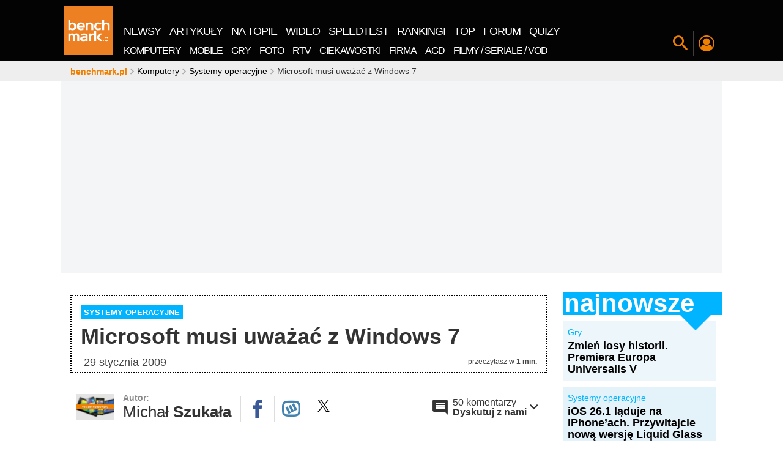

--- FILE ---
content_type: image/svg+xml
request_url: https://www.benchmark.pl/assets/images/google-news.svg
body_size: 5933
content:
<?xml version="1.0" encoding="utf-8"?>
<!-- Generator: Adobe Illustrator 23.0.1, SVG Export Plug-In . SVG Version: 6.00 Build 0)  -->
<!DOCTYPE svg PUBLIC "-//W3C//DTD SVG 1.1//EN" "http://www.w3.org/Graphics/SVG/1.1/DTD/svg11.dtd" [
	<!ENTITY ns_extend "http://ns.adobe.com/Extensibility/1.0/">
	<!ENTITY ns_ai "http://ns.adobe.com/AdobeIllustrator/10.0/">
	<!ENTITY ns_graphs "http://ns.adobe.com/Graphs/1.0/">
	<!ENTITY ns_vars "http://ns.adobe.com/Variables/1.0/">
	<!ENTITY ns_imrep "http://ns.adobe.com/ImageReplacement/1.0/">
	<!ENTITY ns_sfw "http://ns.adobe.com/SaveForWeb/1.0/">
	<!ENTITY ns_custom "http://ns.adobe.com/GenericCustomNamespace/1.0/">
	<!ENTITY ns_adobe_xpath "http://ns.adobe.com/XPath/1.0/">
]>
<svg version="1.1" id="logo_x5F_news_x5F_192px" xmlns:x="&ns_extend;" xmlns:i="&ns_ai;" xmlns:graph="&ns_graphs;"
	 xmlns="http://www.w3.org/2000/svg" xmlns:xlink="http://www.w3.org/1999/xlink" x="0px" y="0px" viewBox="0 0 6550.8 5359.7"
	 enable-background="new 0 0 6550.8 5359.7" xml:space="preserve">
<metadata>
	<sfw  xmlns="&ns_sfw;">
		<slices></slices>
		<sliceSourceBounds  bottomLeftOrigin="true" height="5359.7" width="6550.8" x="-3408.4" y="-2775.9"></sliceSourceBounds>
	</sfw>
</metadata>
<g>
	<path fill="#0C9D58" d="M5210.8,3635.7c0,91.2-75.2,165.9-167.1,165.9H1507c-91.9,0-167.1-74.7-167.1-165.9V165.9
		C1339.9,74.7,1415.1,0,1507,0h3536.8c91.9,0,167.1,74.7,167.1,165.9V3635.7z"/>
	<polygon opacity="0.2" fill="#004D40" points="5210.8,892 3885.3,721.4 5210.8,1077 	"/>
	<path opacity="0.2" fill="#004D40" d="M3339.3,180.9L1332,1077.2l2218.5-807.5v-2.2C3511.5,183.9,3416.5,144.9,3339.3,180.9z"/>
	<path opacity="0.2" fill="#FFFFFF" d="M5043.8,0H1507c-91.9,0-167.1,74.7-167.1,165.9v37.2c0-91.2,75.2-165.9,167.1-165.9h3536.8
		c91.9,0,167.1,74.7,167.1,165.9v-37.2C5210.8,74.7,5135.7,0,5043.8,0z"/>
	<path fill="#EA4335" d="M2198.2,3529.1c-23.9,89.1,23.8,180,106,202l3275.8,881c82.2,22,169-32.9,192.8-122l771.7-2880
		c23.9-89.1-23.8-180-106-202l-3275.8-881c-82.2-22-169,32.9-192.8,122L2198.2,3529.1z"/>
	<polygon opacity="0.2" fill="#3E2723" points="5806.4,2638.1 5978.7,3684.8 5806.4,4328.1 	"/>
	<polygon opacity="0.2" fill="#3E2723" points="3900.8,764.1 4055.2,805.6 4151,1451.6 	"/>
	<path opacity="0.2" fill="#FFFFFF" d="M6438.6,1408.1l-3275.8-881c-82.2-22-169,32.9-192.8,122l-771.7,2880
		c-1.3,4.8-1.6,9.7-2.5,14.5l765.9-2858.2c23.9-89.1,110.7-144,192.8-122l3275.8,881c77.7,20.8,123.8,103.3,108.5,187.6l5.9-21.9
		C6568.5,1521,6520.8,1430.1,6438.6,1408.1z"/>
	<path fill="#FFC107" d="M4778.1,3174.4c31.5,86.7-8.1,181.4-88,210.5L1233.4,4643c-80,29.1-171.2-18-202.7-104.7L10.9,1736.5
		c-31.5-86.7,8.1-181.4,88-210.5L3555.6,267.9c80-29.1,171.2,18,202.7,104.7L4778.1,3174.4z"/>
	<path opacity="0.2" fill="#FFFFFF" d="M24,1771.8c-31.5-86.7,8.1-181.4,88-210.5L3568.7,303.1c79.1-28.8,169,17.1,201.5,102
		l-11.9-32.6c-31.6-86.7-122.8-133.8-202.7-104.7L98.9,1526c-80,29.1-119.6,123.8-88,210.5l1019.8,2801.8c0.3,0.9,0.9,1.7,1.3,2.7
		L24,1771.8z"/>
	<path fill="#4285F4" d="M5806.4,5192.2c0,92.1-75.4,167.5-167.5,167.5h-4727c-92.1,0-167.5-75.4-167.5-167.5V1619.1
		c0-92.1,75.4-167.5,167.5-167.5h4727c92.1,0,167.5,75.4,167.5,167.5V5192.2z"/>
	<path fill="#FFFFFF" d="M4903.8,2866H3489.4v-372.2h1414.4c41.1,0,74.4,33.3,74.4,74.4v223.3
		C4978.2,2832.6,4944.9,2866,4903.8,2866z"/>
	<path fill="#FFFFFF" d="M4903.8,4280.3H3489.4v-372.2h1414.4c41.1,0,74.4,33.3,74.4,74.4v223.3
		C4978.2,4247,4944.9,4280.3,4903.8,4280.3z"/>
	<path fill="#FFFFFF" d="M5127.1,3573.1H3489.4v-372.2h1637.7c41.1,0,74.4,33.3,74.4,74.4v223.3
		C5201.5,3539.8,5168.2,3573.1,5127.1,3573.1z"/>
	<path opacity="0.2" fill="#1A237E" d="M5638.9,5322.5h-4727c-92.1,0-167.5-75.4-167.5-167.5v37.2c0,92.1,75.4,167.5,167.5,167.5
		h4727c92.1,0,167.5-75.4,167.5-167.5V5155C5806.4,5247.1,5731,5322.5,5638.9,5322.5z"/>
	<path opacity="0.2" fill="#FFFFFF" d="M911.9,1488.8h4727c92.1,0,167.5,75.4,167.5,167.5v-37.2c0-92.1-75.4-167.5-167.5-167.5
		h-4727c-92.1,0-167.5,75.4-167.5,167.5v37.2C744.4,1564.2,819.8,1488.8,911.9,1488.8z"/>
	<path fill="#FFFFFF" d="M2223.9,3238.2v335.7h481.7c-39.8,204.5-219.6,352.8-481.7,352.8c-292.4,0-529.5-247.3-529.5-539.7
		s237.1-539.7,529.5-539.7c131.7,0,249.6,45.3,342.7,134l0,0.2l254.9-254.9c-154.8-144.3-356.7-232.8-597.7-232.8
		c-493.3,0-893.3,399.9-893.3,893.3s399.9,893.3,893.3,893.3c515.9,0,855.3-362.7,855.3-873c0-58.5-5.4-114.9-14.1-169.2H2223.9z"/>
	<g opacity="0.2">
		<path fill="#1A237E" d="M2233.2,3573.9v37.2h472.7c3.5-12.2,6.5-24.6,9-37.2H2233.2z"/>
		<path fill="#1A237E" d="M2233.2,4280.3c-487.1,0-882.9-389.9-892.8-874.7c-0.1,6.2-0.5,12.4-0.5,18.6
			c0,493.4,399.9,893.3,893.3,893.3c515.9,0,855.3-362.7,855.3-873c0-4.1-0.5-7.9-0.5-12C3076.9,3929.5,2740.6,4280.3,2233.2,4280.3
			z"/>
		<path fill="#1A237E" d="M2575.9,2981.3c-93.1-88.6-211.1-134-342.7-134c-292.4,0-529.5,247.3-529.5,539.7c0,6.3,0.7,12.4,0.9,18.6
			c9.9-284.2,242.4-521.1,528.6-521.1c131.7,0,249.6,45.3,342.7,134l0,0.2l273.5-273.5c-6.4-6-13.5-11.3-20.1-17.1L2576,2981.5
			L2575.9,2981.3z"/>
	</g>
	<path opacity="0.2" fill="#1A237E" d="M4978.2,2828.7v-37.2c0,41.1-33.3,74.4-74.4,74.4H3489.4v37.2h1414.4
		C4944.9,2903.2,4978.2,2869.9,4978.2,2828.7z"/>
	<path opacity="0.2" fill="#1A237E" d="M4903.8,4280.3H3489.4v37.2h1414.4c41.1,0,74.4-33.3,74.4-74.4v-37.2
		C4978.2,4247,4944.9,4280.3,4903.8,4280.3z"/>
	<path opacity="0.2" fill="#1A237E" d="M5127.1,3573.1H3489.4v37.2h1637.7c41.1,0,74.4-33.3,74.4-74.4v-37.2
		C5201.5,3539.8,5168.2,3573.1,5127.1,3573.1z"/>
	<radialGradient id="SVGID_2_" cx="1476.4038" cy="434.2364" r="6370.563" gradientUnits="userSpaceOnUse">
		<stop  offset="0" style="stop-color:#FFFFFF;stop-opacity:0.1"/>
		<stop  offset="1" style="stop-color:#FFFFFF;stop-opacity:0"/>
	</radialGradient>
	<path fill="url(#SVGID_2_)" d="M6438.6,1408.1l-1227.7-330.2v-912c0-91.2-75.2-165.9-167.1-165.9H1507
		c-91.9,0-167.1,74.7-167.1,165.9v908.4L98.9,1526c-80,29.1-119.6,123.8-88,210.5l733.5,2015.4v1440.3
		c0,92.1,75.4,167.5,167.5,167.5h4727c92.1,0,167.5-75.4,167.5-167.5v-826.9l738.3-2755.2C6568.5,1521,6520.8,1430.1,6438.6,1408.1z
		"/>
</g>
</svg>


--- FILE ---
content_type: application/javascript
request_url: https://rek.www.wp.pl/gaf.js?rv=2&sn=benchmark&pvid=d67c7036ae9f21123e24&rekids=242329&phtml=www.benchmark.pl%2Faktualnosci%2Fmicrosoft-musi-uwazac-z-windows-7.html&abtest=adtech%7CPRGM-1047%7CA%3Badtech%7CPU-335%7CB%3Badtech%7CPRG-3468%7CB%3Badtech%7CPRGM-1036%7CA%3Badtech%7CFP-76%7CA%3Badtech%7CPRGM-1356%7CD%3Badtech%7CPRGM-1419%7CD%3Badtech%7CPRGM-1463%7CB%3Badtech%7CPRGM-1443%7CA%3Badtech%7CPRGM-1429%7CA&PWA_adbd=0&darkmode=0&highLayout=0&navType=navigate&cdl=0&ctype=article&ciab=IAB-v3-632&cid=6607&csystem=benchmark&cdate=2009-01-29&REKtagi=microsoft&vw=1280&vh=720&p1=0&spin=skdno4z1&bcv=2
body_size: 4921
content:
skdno4z1({"spin":"skdno4z1","bunch":242329,"context":{"dsa":false,"minor":false,"bidRequestId":"ef434702-0c73-4b42-a1e2-8b7815b68152","maConfig":{"timestamp":"2025-11-04T10:49:36.660Z"},"dfpConfig":{"timestamp":"2025-11-04T12:14:03.703Z"},"sda":[],"targeting":{"client":{},"server":{},"query":{"PWA_adbd":"0","REKtagi":"microsoft","abtest":"adtech|PRGM-1047|A;adtech|PU-335|B;adtech|PRG-3468|B;adtech|PRGM-1036|A;adtech|FP-76|A;adtech|PRGM-1356|D;adtech|PRGM-1419|D;adtech|PRGM-1463|B;adtech|PRGM-1443|A;adtech|PRGM-1429|A","bcv":"2","cdate":"2009-01-29","cdl":"0","ciab":"IAB-v3-632","cid":"6607","csystem":"benchmark","ctype":"article","darkmode":"0","highLayout":"0","navType":"navigate","p1":"0","phtml":"www.benchmark.pl/aktualnosci/microsoft-musi-uwazac-z-windows-7.html","pvid":"d67c7036ae9f21123e24","rekids":"242329","rv":"2","sn":"benchmark","spin":"skdno4z1","vh":"720","vw":"1280"}},"directOnly":0,"geo":{"country":"840","region":"","city":""},"statid":"","mlId":"","rshsd":"21","isRobot":false,"curr":{"EUR":4.2527,"USD":3.6933,"CHF":4.5753,"GBP":4.8475},"rv":"2","status":{"advf":2,"ma":2,"ma_ads-bidder":2,"ma_cpv-bidder":2,"ma_high-cpm-bidder":2}},"slots":{"11":{"delivered":"1","campaign":null,"dfpConfig":{"placement":"/89844762/Desktop_Benchmark.pl_x11_art","roshash":"DHKN","ceil":100,"sizes":[[728,90],[750,100],[750,200],[750,300],[336,280],[300,250]],"namedSizes":["fluid"],"div":"div-gpt-ad-x11-art","targeting":{"DFPHASH":"AEHK","emptygaf":"0"},"gfp":"DHKN"}},"12":{"delivered":"1","campaign":null,"dfpConfig":{"placement":"/89844762/Desktop_Benchmark.pl_x12_art","roshash":"DHKN","ceil":100,"sizes":[[728,90],[750,100],[750,200],[750,300],[336,280],[300,250]],"namedSizes":["fluid"],"div":"div-gpt-ad-x12-art","targeting":{"DFPHASH":"AEHK","emptygaf":"0"},"gfp":"DHKN"}},"13":{"delivered":"1","campaign":{"id":"181115","adm":{"bunch":"242329","creations":[{"height":250,"showLabel":true,"src":"https://mamc.wpcdn.pl/181115/1761738822833/300x250_(1)_(1).jpg","trackers":{"click":[""],"cview":["//ma.wp.pl/ma.gif?clid=36d4f1d950aab392a9c26b186b340e10\u0026SN=benchmark\u0026pvid=d67c7036ae9f21123e24\u0026action=cvimp\u0026pg=www.benchmark.pl\u0026par=conversionValue%3D0%26userID%3D__UNKNOWN_TELL_US__%26creationID%3D1411675%26test%3D0%26order%3D259652%26source%3DTG%26ttl%3D1762375536%26sn%3Dbenchmark%26bidReqID%3Def434702-0c73-4b42-a1e2-8b7815b68152%26device%3DPERSONAL_COMPUTER%26domain%3Dwww.benchmark.pl%26targetDomain%3Dcanalplus.com%26tpID%3D1364596%26iabPageCategories%3D%26partnerID%3D%26platform%3D8%26slotSizeWxH%3D300x250%26org_id%3D25%26hBidPrice%3DDGJNTXd%26contentID%3D6607%26medium%3Ddisplay%26publisherID%3D308%26ip%3DQS9C9VexWzzooA4fBHCtLEcmRLLzivUdBgD2MkDUi7w%26is_robot%3D0%26utility%3DzIl_N6qxlJeNRafOWeOMHjLLnjmRw8jpY9dXUE4VHLYEXqXWYn4TZE1VhKPSh9Mv%26workfID%3D181115%26seatFee%3DY7n19HrZj24wKOCyN32YnvA9G-c3MiRy85s5ZKmr--k%26editedTimestamp%3D1762249835%26bidTimestamp%3D1762289136%26bidderID%3D11%26isDev%3Dfalse%26rekid%3D242329%26slotID%3D013%26cur%3DPLN%26emission%3D3027615%26hBudgetRate%3DDGJNTXd%26ssp%3Dwp.pl%26billing%3Dcpv%26pricingModel%3DE2ucrMBSqC50_J1OS96NmWcha8Gbg4Lq4f1tu7rYcZ8%26geo%3D840%253B%253B%26inver%3D2%26seatID%3D36d4f1d950aab392a9c26b186b340e10%26client_id%3D38141%26iabSiteCategories%3D%26is_adblock%3D0%26pvid%3Dd67c7036ae9f21123e24"],"impression":["//ma.wp.pl/ma.gif?clid=36d4f1d950aab392a9c26b186b340e10\u0026SN=benchmark\u0026pvid=d67c7036ae9f21123e24\u0026action=delivery\u0026pg=www.benchmark.pl\u0026par=contentID%3D6607%26medium%3Ddisplay%26publisherID%3D308%26ip%3DQS9C9VexWzzooA4fBHCtLEcmRLLzivUdBgD2MkDUi7w%26is_robot%3D0%26utility%3DzIl_N6qxlJeNRafOWeOMHjLLnjmRw8jpY9dXUE4VHLYEXqXWYn4TZE1VhKPSh9Mv%26workfID%3D181115%26seatFee%3DY7n19HrZj24wKOCyN32YnvA9G-c3MiRy85s5ZKmr--k%26editedTimestamp%3D1762249835%26bidTimestamp%3D1762289136%26bidderID%3D11%26isDev%3Dfalse%26rekid%3D242329%26slotID%3D013%26cur%3DPLN%26emission%3D3027615%26hBudgetRate%3DDGJNTXd%26ssp%3Dwp.pl%26billing%3Dcpv%26pricingModel%3DE2ucrMBSqC50_J1OS96NmWcha8Gbg4Lq4f1tu7rYcZ8%26geo%3D840%253B%253B%26inver%3D2%26seatID%3D36d4f1d950aab392a9c26b186b340e10%26client_id%3D38141%26iabSiteCategories%3D%26is_adblock%3D0%26pvid%3Dd67c7036ae9f21123e24%26conversionValue%3D0%26userID%3D__UNKNOWN_TELL_US__%26creationID%3D1411675%26test%3D0%26order%3D259652%26source%3DTG%26ttl%3D1762375536%26sn%3Dbenchmark%26bidReqID%3Def434702-0c73-4b42-a1e2-8b7815b68152%26device%3DPERSONAL_COMPUTER%26domain%3Dwww.benchmark.pl%26targetDomain%3Dcanalplus.com%26tpID%3D1364596%26iabPageCategories%3D%26partnerID%3D%26platform%3D8%26slotSizeWxH%3D300x250%26org_id%3D25%26hBidPrice%3DDGJNTXd"],"view":["//ma.wp.pl/ma.gif?clid=36d4f1d950aab392a9c26b186b340e10\u0026SN=benchmark\u0026pvid=d67c7036ae9f21123e24\u0026action=view\u0026pg=www.benchmark.pl\u0026par=ssp%3Dwp.pl%26billing%3Dcpv%26pricingModel%3DE2ucrMBSqC50_J1OS96NmWcha8Gbg4Lq4f1tu7rYcZ8%26geo%3D840%253B%253B%26inver%3D2%26seatID%3D36d4f1d950aab392a9c26b186b340e10%26client_id%3D38141%26iabSiteCategories%3D%26is_adblock%3D0%26pvid%3Dd67c7036ae9f21123e24%26conversionValue%3D0%26userID%3D__UNKNOWN_TELL_US__%26creationID%3D1411675%26test%3D0%26order%3D259652%26source%3DTG%26ttl%3D1762375536%26sn%3Dbenchmark%26bidReqID%3Def434702-0c73-4b42-a1e2-8b7815b68152%26device%3DPERSONAL_COMPUTER%26domain%3Dwww.benchmark.pl%26targetDomain%3Dcanalplus.com%26tpID%3D1364596%26iabPageCategories%3D%26partnerID%3D%26platform%3D8%26slotSizeWxH%3D300x250%26org_id%3D25%26hBidPrice%3DDGJNTXd%26contentID%3D6607%26medium%3Ddisplay%26publisherID%3D308%26ip%3DQS9C9VexWzzooA4fBHCtLEcmRLLzivUdBgD2MkDUi7w%26is_robot%3D0%26utility%3DzIl_N6qxlJeNRafOWeOMHjLLnjmRw8jpY9dXUE4VHLYEXqXWYn4TZE1VhKPSh9Mv%26workfID%3D181115%26seatFee%3DY7n19HrZj24wKOCyN32YnvA9G-c3MiRy85s5ZKmr--k%26editedTimestamp%3D1762249835%26bidTimestamp%3D1762289136%26bidderID%3D11%26isDev%3Dfalse%26rekid%3D242329%26slotID%3D013%26cur%3DPLN%26emission%3D3027615%26hBudgetRate%3DDGJNTXd"]},"transparentPlaceholder":false,"type":"image","url":"https://ad.doubleclick.net/ddm/trackclk/N2374781.110317WP.PL/B33660827.429767187;dc_trk_aid=622573735;dc_trk_cid=236663566;dc_lat=;dc_rdid=;tag_for_child_directed_treatment=;tfua=;gdpr=${GDPR};gdpr_consent=${GDPR_CONSENT_755};ltd=${LIMITED_ADS};dc_tdv=1","width":300}],"redir":"https://ma.wp.pl/redirma?SN=benchmark\u0026pvid=d67c7036ae9f21123e24\u0026par=domain%3Dwww.benchmark.pl%26medium%3Ddisplay%26ip%3DQS9C9VexWzzooA4fBHCtLEcmRLLzivUdBgD2MkDUi7w%26hBudgetRate%3DDGJNTXd%26ssp%3Dwp.pl%26billing%3Dcpv%26pricingModel%3DE2ucrMBSqC50_J1OS96NmWcha8Gbg4Lq4f1tu7rYcZ8%26conversionValue%3D0%26sn%3Dbenchmark%26publisherID%3D308%26utility%3DzIl_N6qxlJeNRafOWeOMHjLLnjmRw8jpY9dXUE4VHLYEXqXWYn4TZE1VhKPSh9Mv%26bidderID%3D11%26rekid%3D242329%26iabSiteCategories%3D%26pvid%3Dd67c7036ae9f21123e24%26partnerID%3D%26contentID%3D6607%26is_robot%3D0%26editedTimestamp%3D1762249835%26isDev%3Dfalse%26slotID%3D013%26inver%3D2%26client_id%3D38141%26ttl%3D1762375536%26targetDomain%3Dcanalplus.com%26slotSizeWxH%3D300x250%26workfID%3D181115%26cur%3DPLN%26is_adblock%3D0%26userID%3D__UNKNOWN_TELL_US__%26creationID%3D1411675%26source%3DTG%26bidReqID%3Def434702-0c73-4b42-a1e2-8b7815b68152%26iabPageCategories%3D%26platform%3D8%26hBidPrice%3DDGJNTXd%26seatID%3D36d4f1d950aab392a9c26b186b340e10%26test%3D0%26device%3DPERSONAL_COMPUTER%26tpID%3D1364596%26org_id%3D25%26seatFee%3DY7n19HrZj24wKOCyN32YnvA9G-c3MiRy85s5ZKmr--k%26bidTimestamp%3D1762289136%26geo%3D840%253B%253B%26order%3D259652%26emission%3D3027615\u0026url=","slot":"13"},"creative":{"Id":"1411675","provider":"ma_cpv-bidder","roshash":"DGJM","height":250,"width":300,"touchpointId":"1364596","source":{"bidder":"cpv-bidder"}},"sellingModel":{"model":"CPM_INT"}},"dfpConfig":{"placement":"/89844762/Desktop_Benchmark.pl_x13_art","roshash":"DHKN","ceil":100,"sizes":[[728,90],[750,100],[750,200],[750,300],[336,280],[300,250]],"namedSizes":["fluid"],"div":"div-gpt-ad-x13-art","targeting":{"DFPHASH":"AEHK","emptygaf":"0"},"gfp":"DHKN"}},"14":{"delivered":"1","campaign":null,"dfpConfig":{"placement":"/89844762/Desktop_Benchmark.pl_x14_art","roshash":"DHKN","ceil":100,"sizes":[[728,90],[750,100],[750,200],[750,300],[336,280],[300,250]],"namedSizes":["fluid"],"div":"div-gpt-ad-x14-art","targeting":{"DFPHASH":"AEHK","emptygaf":"0"},"gfp":"DHKN"}},"2":{"delivered":"1","campaign":null,"dfpConfig":{"placement":"/89844762/Desktop_Benchmark.pl_x02","roshash":"EMPS","ceil":100,"sizes":[[970,300],[970,600],[750,300],[950,300],[980,600],[1920,870],[1200,600],[750,400],[960,640]],"namedSizes":["fluid"],"div":"div-gpt-ad-x02","targeting":{"DFPHASH":"BJMP","emptygaf":"0"},"gfp":"EMPS"}},"25":{"delivered":"1","campaign":null,"dfpConfig":{"placement":"/89844762/Desktop_Benchmark.pl_x25_art","roshash":"DHKN","ceil":100,"sizes":[[728,90],[750,100],[750,200],[750,300],[336,280],[300,250]],"namedSizes":["fluid"],"div":"div-gpt-ad-x25-art","targeting":{"DFPHASH":"AEHK","emptygaf":"0"},"gfp":"DHKN"}},"29":{"delivered":"1","campaign":null,"dfpConfig":{"placement":"/89844762/Desktop_Benchmark.pl_x29_art","roshash":"DHKN","ceil":100,"sizes":[[728,90],[750,100],[750,200],[750,300],[336,280],[300,250]],"namedSizes":["fluid"],"div":"div-gpt-ad-x29-art","targeting":{"DFPHASH":"AEHK","emptygaf":"0"},"gfp":"DHKN"}},"3":{"delivered":"1","campaign":null,"dfpConfig":{"placement":"/89844762/Desktop_Benchmark.pl_x03_art","roshash":"DILO","ceil":100,"sizes":[[728,90],[970,300],[950,90],[980,120],[980,90],[970,150],[970,90],[970,250],[930,180],[950,200],[750,100],[970,66],[750,200],[960,90],[970,100],[750,300],[970,200],[950,300]],"namedSizes":["fluid"],"div":"div-gpt-ad-x03-art","targeting":{"DFPHASH":"AFIL","emptygaf":"0"},"gfp":"DILO"}},"32":{"delivered":"1","campaign":null,"dfpConfig":{"placement":"/89844762/Desktop_Benchmark.pl_x32_art","roshash":"DHKN","ceil":100,"sizes":[[728,90],[750,100],[750,200],[750,300],[336,280],[300,250]],"namedSizes":["fluid"],"div":"div-gpt-ad-x32-art","targeting":{"DFPHASH":"AEHK","emptygaf":"0"},"gfp":"DHKN"}},"33":{"delivered":"1","campaign":{"id":"181116","adm":{"bunch":"242329","creations":[{"height":250,"showLabel":true,"src":"https://mamc.wpcdn.pl/181116/1761738839357/300x250_(1)_(1).jpg","trackers":{"click":[""],"cview":["//ma.wp.pl/ma.gif?clid=36d4f1d950aab392a9c26b186b340e10\u0026SN=benchmark\u0026pvid=d67c7036ae9f21123e24\u0026action=cvimp\u0026pg=www.benchmark.pl\u0026par=creationID%3D1411676%26order%3D259652%26is_robot%3D0%26sn%3Dbenchmark%26partnerID%3D%26platform%3D8%26bidReqID%3Def434702-0c73-4b42-a1e2-8b7815b68152%26pvid%3Dd67c7036ae9f21123e24%26geo%3D840%253B%253B%26bidderID%3D11%26contentID%3D6607%26targetDomain%3Dcanalplus.com%26test%3D0%26seatID%3D36d4f1d950aab392a9c26b186b340e10%26hBidPrice%3DDGJNQYc%26hBudgetRate%3DDGJNQYc%26utility%3D7pJOR4NOu0HyvyS1EUY0er2ZLQS7-bAGyc3TJEvs_vRvlGGSY3CXbAEl4AfUeBSt%26conversionValue%3D0%26device%3DPERSONAL_COMPUTER%26ip%3DhYVeY8eHVkg_B6dF2Jul9xxuJF8hlPZmDxRUjZ6qtvE%26domain%3Dwww.benchmark.pl%26workfID%3D181116%26seatFee%3Do9CHQPtnXn2HxW7dtjJAMaHIf304HEp0cNl5ts3bYkA%26tpID%3D1364598%26userID%3D__UNKNOWN_TELL_US__%26rekid%3D242329%26publisherID%3D308%26client_id%3D38141%26org_id%3D25%26emission%3D3027616%26iabPageCategories%3D%26isDev%3Dfalse%26cur%3DPLN%26editedTimestamp%3D1762249841%26pricingModel%3DCHErt-mJkewskuNAfYAbtpI8Uoz7NNa3VgNaG7FbOPM%26medium%3Ddisplay%26slotID%3D033%26billing%3Dcpv%26source%3DTG%26iabSiteCategories%3D%26ttl%3D1762375536%26ssp%3Dwp.pl%26inver%3D2%26slotSizeWxH%3D300x250%26is_adblock%3D0%26bidTimestamp%3D1762289136"],"impression":["//ma.wp.pl/ma.gif?clid=36d4f1d950aab392a9c26b186b340e10\u0026SN=benchmark\u0026pvid=d67c7036ae9f21123e24\u0026action=delivery\u0026pg=www.benchmark.pl\u0026par=medium%3Ddisplay%26slotID%3D033%26billing%3Dcpv%26source%3DTG%26iabSiteCategories%3D%26ttl%3D1762375536%26ssp%3Dwp.pl%26inver%3D2%26slotSizeWxH%3D300x250%26is_adblock%3D0%26bidTimestamp%3D1762289136%26creationID%3D1411676%26order%3D259652%26is_robot%3D0%26sn%3Dbenchmark%26partnerID%3D%26platform%3D8%26bidReqID%3Def434702-0c73-4b42-a1e2-8b7815b68152%26pvid%3Dd67c7036ae9f21123e24%26geo%3D840%253B%253B%26bidderID%3D11%26contentID%3D6607%26targetDomain%3Dcanalplus.com%26test%3D0%26seatID%3D36d4f1d950aab392a9c26b186b340e10%26hBidPrice%3DDGJNQYc%26hBudgetRate%3DDGJNQYc%26utility%3D7pJOR4NOu0HyvyS1EUY0er2ZLQS7-bAGyc3TJEvs_vRvlGGSY3CXbAEl4AfUeBSt%26conversionValue%3D0%26device%3DPERSONAL_COMPUTER%26ip%3DhYVeY8eHVkg_B6dF2Jul9xxuJF8hlPZmDxRUjZ6qtvE%26domain%3Dwww.benchmark.pl%26workfID%3D181116%26seatFee%3Do9CHQPtnXn2HxW7dtjJAMaHIf304HEp0cNl5ts3bYkA%26tpID%3D1364598%26userID%3D__UNKNOWN_TELL_US__%26rekid%3D242329%26publisherID%3D308%26client_id%3D38141%26org_id%3D25%26emission%3D3027616%26iabPageCategories%3D%26isDev%3Dfalse%26cur%3DPLN%26editedTimestamp%3D1762249841%26pricingModel%3DCHErt-mJkewskuNAfYAbtpI8Uoz7NNa3VgNaG7FbOPM"],"view":["//ma.wp.pl/ma.gif?clid=36d4f1d950aab392a9c26b186b340e10\u0026SN=benchmark\u0026pvid=d67c7036ae9f21123e24\u0026action=view\u0026pg=www.benchmark.pl\u0026par=pricingModel%3DCHErt-mJkewskuNAfYAbtpI8Uoz7NNa3VgNaG7FbOPM%26medium%3Ddisplay%26slotID%3D033%26billing%3Dcpv%26source%3DTG%26iabSiteCategories%3D%26ttl%3D1762375536%26ssp%3Dwp.pl%26inver%3D2%26slotSizeWxH%3D300x250%26is_adblock%3D0%26bidTimestamp%3D1762289136%26creationID%3D1411676%26order%3D259652%26is_robot%3D0%26sn%3Dbenchmark%26partnerID%3D%26platform%3D8%26bidReqID%3Def434702-0c73-4b42-a1e2-8b7815b68152%26pvid%3Dd67c7036ae9f21123e24%26geo%3D840%253B%253B%26bidderID%3D11%26contentID%3D6607%26targetDomain%3Dcanalplus.com%26test%3D0%26seatID%3D36d4f1d950aab392a9c26b186b340e10%26hBidPrice%3DDGJNQYc%26hBudgetRate%3DDGJNQYc%26utility%3D7pJOR4NOu0HyvyS1EUY0er2ZLQS7-bAGyc3TJEvs_vRvlGGSY3CXbAEl4AfUeBSt%26conversionValue%3D0%26device%3DPERSONAL_COMPUTER%26ip%3DhYVeY8eHVkg_B6dF2Jul9xxuJF8hlPZmDxRUjZ6qtvE%26domain%3Dwww.benchmark.pl%26workfID%3D181116%26seatFee%3Do9CHQPtnXn2HxW7dtjJAMaHIf304HEp0cNl5ts3bYkA%26tpID%3D1364598%26userID%3D__UNKNOWN_TELL_US__%26rekid%3D242329%26publisherID%3D308%26client_id%3D38141%26org_id%3D25%26emission%3D3027616%26iabPageCategories%3D%26isDev%3Dfalse%26cur%3DPLN%26editedTimestamp%3D1762249841"]},"transparentPlaceholder":false,"type":"image","url":"https://ad.doubleclick.net/ddm/trackclk/N2374781.110317WP.PL/B33660827.429767187;dc_trk_aid=622573735;dc_trk_cid=236663566;dc_lat=;dc_rdid=;tag_for_child_directed_treatment=;tfua=;gdpr=${GDPR};gdpr_consent=${GDPR_CONSENT_755};ltd=${LIMITED_ADS};dc_tdv=1","width":300}],"redir":"https://ma.wp.pl/redirma?SN=benchmark\u0026pvid=d67c7036ae9f21123e24\u0026par=domain%3Dwww.benchmark.pl%26medium%3Ddisplay%26ttl%3D1762375536%26ssp%3Dwp.pl%26bidderID%3D11%26test%3D0%26device%3DPERSONAL_COMPUTER%26slotID%3D033%26creationID%3D1411676%26is_robot%3D0%26geo%3D840%253B%253B%26ip%3DhYVeY8eHVkg_B6dF2Jul9xxuJF8hlPZmDxRUjZ6qtvE%26publisherID%3D308%26client_id%3D38141%26org_id%3D25%26isDev%3Dfalse%26platform%3D8%26hBidPrice%3DDGJNQYc%26utility%3D7pJOR4NOu0HyvyS1EUY0er2ZLQS7-bAGyc3TJEvs_vRvlGGSY3CXbAEl4AfUeBSt%26seatFee%3Do9CHQPtnXn2HxW7dtjJAMaHIf304HEp0cNl5ts3bYkA%26userID%3D__UNKNOWN_TELL_US__%26editedTimestamp%3D1762249841%26order%3D259652%26targetDomain%3Dcanalplus.com%26emission%3D3027616%26billing%3Dcpv%26inver%3D2%26is_adblock%3D0%26partnerID%3D%26contentID%3D6607%26seatID%3D36d4f1d950aab392a9c26b186b340e10%26workfID%3D181116%26bidTimestamp%3D1762289136%26conversionValue%3D0%26tpID%3D1364598%26rekid%3D242329%26iabPageCategories%3D%26slotSizeWxH%3D300x250%26sn%3Dbenchmark%26bidReqID%3Def434702-0c73-4b42-a1e2-8b7815b68152%26pvid%3Dd67c7036ae9f21123e24%26hBudgetRate%3DDGJNQYc%26cur%3DPLN%26pricingModel%3DCHErt-mJkewskuNAfYAbtpI8Uoz7NNa3VgNaG7FbOPM%26source%3DTG%26iabSiteCategories%3D\u0026url=","slot":"33"},"creative":{"Id":"1411676","provider":"ma_cpv-bidder","roshash":"DGJM","height":250,"width":300,"touchpointId":"1364598","source":{"bidder":"cpv-bidder"}},"sellingModel":{"model":"CPM_INT"}},"dfpConfig":{"placement":"/89844762/Desktop_Benchmark.pl_x33_art","roshash":"DHKN","ceil":100,"sizes":[[728,90],[750,100],[750,200],[750,300],[336,280],[300,250]],"namedSizes":["fluid"],"div":"div-gpt-ad-x33-art","targeting":{"DFPHASH":"AEHK","emptygaf":"0"},"gfp":"DHKN"}},"36":{"delivered":"1","campaign":null,"dfpConfig":{"placement":"/89844762/Desktop_Benchmark.pl_x36_art","roshash":"DILO","ceil":100,"sizes":[[300,600],[300,250]],"namedSizes":["fluid"],"div":"div-gpt-ad-x36-art","targeting":{"DFPHASH":"AFIL","emptygaf":"0"},"gfp":"DILO"}},"37":{"delivered":"1","campaign":null,"dfpConfig":{"placement":"/89844762/Desktop_Benchmark.pl_x37_art","roshash":"DHKN","ceil":100,"sizes":[[300,600],[300,250]],"namedSizes":["fluid"],"div":"div-gpt-ad-x37-art","targeting":{"DFPHASH":"AEHK","emptygaf":"0"},"gfp":"DHKN"}},"40":{"delivered":"1","campaign":null,"dfpConfig":{"placement":"/89844762/Desktop_Benchmark.pl_x40","roshash":"DGOR","ceil":100,"sizes":[[300,250]],"namedSizes":["fluid"],"div":"div-gpt-ad-x40","targeting":{"DFPHASH":"ADLO","emptygaf":"0"},"gfp":"DGOR"}},"5":{"delivered":"1","campaign":null,"dfpConfig":{"placement":"/89844762/Desktop_Benchmark.pl_x05_art","roshash":"DILO","ceil":100,"sizes":[[728,90],[750,100],[750,200],[750,300],[336,280],[300,250]],"namedSizes":["fluid"],"div":"div-gpt-ad-x05-art","targeting":{"DFPHASH":"AFIL","emptygaf":"0"},"gfp":"DILO"}},"500":{"delivered":"1","campaign":null,"dfpConfig":{"placement":"/89844762/Desktop_Benchmark.pl_x500","roshash":"DHKN","ceil":100,"sizes":[[728,90],[970,300],[950,90],[980,120],[980,90],[970,150],[970,90],[970,250],[930,180],[950,200],[750,100],[970,66],[750,200],[960,90],[970,100],[750,300],[970,200],[950,300]],"namedSizes":["fluid"],"div":"div-gpt-ad-x500","targeting":{"DFPHASH":"AEHK","emptygaf":"0"},"gfp":"DHKN"}},"501":{"delivered":"1","campaign":null,"dfpConfig":{"placement":"/89844762/Desktop_Benchmark.pl_x501","roshash":"DHKN","ceil":100,"sizes":[[728,90],[970,300],[950,90],[980,120],[980,90],[970,150],[970,90],[970,250],[930,180],[950,200],[750,100],[970,66],[750,200],[960,90],[970,100],[750,300],[970,200],[950,300]],"namedSizes":["fluid"],"div":"div-gpt-ad-x501","targeting":{"DFPHASH":"AEHK","emptygaf":"0"},"gfp":"DHKN"}},"502":{"delivered":"1","campaign":{"id":"181098","adm":{"bunch":"242329","creations":[{"height":200,"showLabel":true,"src":"https://mamc.wpcdn.pl/181098/1759398702190/autopromo_970x200.jpeg","trackers":{"click":[""],"cview":["//ma.wp.pl/ma.gif?clid=36d4f1d950aab392a9c26b186b340e10\u0026SN=benchmark\u0026pvid=d67c7036ae9f21123e24\u0026action=cvimp\u0026pg=www.benchmark.pl\u0026par=userID%3D__UNKNOWN_TELL_US__%26domain%3Dwww.benchmark.pl%26slotID%3D502%26source%3DTG%26platform%3D8%26ssp%3Dwp.pl%26rekid%3D242329%26order%3D259598%26editedTimestamp%3D1762163780%26iabPageCategories%3D%26sn%3Dbenchmark%26geo%3D840%253B%253B%26bidReqID%3Def434702-0c73-4b42-a1e2-8b7815b68152%26publisherID%3D308%26inver%3D2%26cur%3DPLN%26client_id%3D43444%26pricingModel%3DDzxdsWXY1Vo1tZRQimZ08Dgn72xm33SCU6RXP3SsW2U%26iabSiteCategories%3D%26hBudgetRate%3DDGJMPSV%26utility%3DqOv1C81RnEZdhBcPgAORO_9BLBQx8TQXAg1XNN3AVbdPj8UnEyf7MXGHYib7b1DP%26conversionValue%3D0%26emission%3D3027470%26contentID%3D6607%26workfID%3D181098%26seatID%3D36d4f1d950aab392a9c26b186b340e10%26billing%3Dcpv%26ttl%3D1762375536%26is_robot%3D0%26hBidPrice%3DDGJMPSV%26partnerID%3D%26bidderID%3D11%26medium%3Ddisplay%26test%3D0%26pvid%3Dd67c7036ae9f21123e24%26ip%3DmPBE1L-MZfC29uYdbS47Y0aqv-WyVQ_YDNIF85__tK4%26creationID%3D1411544%26targetDomain%3Dwp.pl%26tpID%3D1364542%26org_id%3D25%26is_adblock%3D0%26bidTimestamp%3D1762289136%26device%3DPERSONAL_COMPUTER%26slotSizeWxH%3D970x200%26seatFee%3DJ-_XRZAYAL4Nq-H6SGEaiPkFHhSPr4xL8ohIUrwNVTc%26isDev%3Dfalse"],"impression":["//ma.wp.pl/ma.gif?clid=36d4f1d950aab392a9c26b186b340e10\u0026SN=benchmark\u0026pvid=d67c7036ae9f21123e24\u0026action=delivery\u0026pg=www.benchmark.pl\u0026par=userID%3D__UNKNOWN_TELL_US__%26domain%3Dwww.benchmark.pl%26slotID%3D502%26source%3DTG%26platform%3D8%26ssp%3Dwp.pl%26rekid%3D242329%26order%3D259598%26editedTimestamp%3D1762163780%26iabPageCategories%3D%26sn%3Dbenchmark%26geo%3D840%253B%253B%26bidReqID%3Def434702-0c73-4b42-a1e2-8b7815b68152%26publisherID%3D308%26inver%3D2%26cur%3DPLN%26client_id%3D43444%26pricingModel%3DDzxdsWXY1Vo1tZRQimZ08Dgn72xm33SCU6RXP3SsW2U%26iabSiteCategories%3D%26hBudgetRate%3DDGJMPSV%26utility%3DqOv1C81RnEZdhBcPgAORO_9BLBQx8TQXAg1XNN3AVbdPj8UnEyf7MXGHYib7b1DP%26conversionValue%3D0%26emission%3D3027470%26contentID%3D6607%26workfID%3D181098%26seatID%3D36d4f1d950aab392a9c26b186b340e10%26billing%3Dcpv%26ttl%3D1762375536%26is_robot%3D0%26hBidPrice%3DDGJMPSV%26partnerID%3D%26bidderID%3D11%26medium%3Ddisplay%26test%3D0%26pvid%3Dd67c7036ae9f21123e24%26ip%3DmPBE1L-MZfC29uYdbS47Y0aqv-WyVQ_YDNIF85__tK4%26creationID%3D1411544%26targetDomain%3Dwp.pl%26tpID%3D1364542%26org_id%3D25%26is_adblock%3D0%26bidTimestamp%3D1762289136%26device%3DPERSONAL_COMPUTER%26slotSizeWxH%3D970x200%26seatFee%3DJ-_XRZAYAL4Nq-H6SGEaiPkFHhSPr4xL8ohIUrwNVTc%26isDev%3Dfalse"],"view":["//ma.wp.pl/ma.gif?clid=36d4f1d950aab392a9c26b186b340e10\u0026SN=benchmark\u0026pvid=d67c7036ae9f21123e24\u0026action=view\u0026pg=www.benchmark.pl\u0026par=hBidPrice%3DDGJMPSV%26partnerID%3D%26bidderID%3D11%26medium%3Ddisplay%26test%3D0%26pvid%3Dd67c7036ae9f21123e24%26ip%3DmPBE1L-MZfC29uYdbS47Y0aqv-WyVQ_YDNIF85__tK4%26creationID%3D1411544%26targetDomain%3Dwp.pl%26tpID%3D1364542%26org_id%3D25%26is_adblock%3D0%26bidTimestamp%3D1762289136%26device%3DPERSONAL_COMPUTER%26slotSizeWxH%3D970x200%26seatFee%3DJ-_XRZAYAL4Nq-H6SGEaiPkFHhSPr4xL8ohIUrwNVTc%26isDev%3Dfalse%26userID%3D__UNKNOWN_TELL_US__%26domain%3Dwww.benchmark.pl%26slotID%3D502%26source%3DTG%26platform%3D8%26ssp%3Dwp.pl%26rekid%3D242329%26order%3D259598%26editedTimestamp%3D1762163780%26iabPageCategories%3D%26sn%3Dbenchmark%26geo%3D840%253B%253B%26bidReqID%3Def434702-0c73-4b42-a1e2-8b7815b68152%26publisherID%3D308%26inver%3D2%26cur%3DPLN%26client_id%3D43444%26pricingModel%3DDzxdsWXY1Vo1tZRQimZ08Dgn72xm33SCU6RXP3SsW2U%26iabSiteCategories%3D%26hBudgetRate%3DDGJMPSV%26utility%3DqOv1C81RnEZdhBcPgAORO_9BLBQx8TQXAg1XNN3AVbdPj8UnEyf7MXGHYib7b1DP%26conversionValue%3D0%26emission%3D3027470%26contentID%3D6607%26workfID%3D181098%26seatID%3D36d4f1d950aab392a9c26b186b340e10%26billing%3Dcpv%26ttl%3D1762375536%26is_robot%3D0"]},"transparentPlaceholder":false,"type":"image","url":"https://pilot.wp.pl/program/tv-puls-hd/?utm_source=autopromo\u0026utm_medium=display\u0026utm_campaign=2024_puls","width":970}],"redir":"https://ma.wp.pl/redirma?SN=benchmark\u0026pvid=d67c7036ae9f21123e24\u0026par=sn%3Dbenchmark%26geo%3D840%253B%253B%26hBudgetRate%3DDGJMPSV%26is_adblock%3D0%26device%3DPERSONAL_COMPUTER%26isDev%3Dfalse%26ssp%3Dwp.pl%26editedTimestamp%3D1762163780%26publisherID%3D308%26cur%3DPLN%26ttl%3D1762375536%26slotSizeWxH%3D970x200%26iabSiteCategories%3D%26conversionValue%3D0%26contentID%3D6607%26workfID%3D181098%26is_robot%3D0%26rekid%3D242329%26partnerID%3D%26org_id%3D25%26userID%3D__UNKNOWN_TELL_US__%26seatID%3D36d4f1d950aab392a9c26b186b340e10%26order%3D259598%26pricingModel%3DDzxdsWXY1Vo1tZRQimZ08Dgn72xm33SCU6RXP3SsW2U%26bidderID%3D11%26domain%3Dwww.benchmark.pl%26hBidPrice%3DDGJMPSV%26tpID%3D1364542%26bidTimestamp%3D1762289136%26bidReqID%3Def434702-0c73-4b42-a1e2-8b7815b68152%26inver%3D2%26emission%3D3027470%26billing%3Dcpv%26iabPageCategories%3D%26medium%3Ddisplay%26ip%3DmPBE1L-MZfC29uYdbS47Y0aqv-WyVQ_YDNIF85__tK4%26slotID%3D502%26source%3DTG%26platform%3D8%26client_id%3D43444%26utility%3DqOv1C81RnEZdhBcPgAORO_9BLBQx8TQXAg1XNN3AVbdPj8UnEyf7MXGHYib7b1DP%26test%3D0%26pvid%3Dd67c7036ae9f21123e24%26creationID%3D1411544%26targetDomain%3Dwp.pl%26seatFee%3DJ-_XRZAYAL4Nq-H6SGEaiPkFHhSPr4xL8ohIUrwNVTc\u0026url=","slot":"502"},"creative":{"Id":"1411544","provider":"ma_cpv-bidder","roshash":"DGJM","height":200,"width":970,"touchpointId":"1364542","source":{"bidder":"cpv-bidder"}},"sellingModel":{"model":"CPM_INT"}},"dfpConfig":{"placement":"/89844762/Desktop_Benchmark.pl_x502","roshash":"DHKN","ceil":100,"sizes":[[728,90],[970,300],[950,90],[980,120],[980,90],[970,150],[970,90],[970,250],[930,180],[950,200],[750,100],[970,66],[750,200],[960,90],[970,100],[750,300],[970,200],[950,300]],"namedSizes":["fluid"],"div":"div-gpt-ad-x502","targeting":{"DFPHASH":"AEHK","emptygaf":"0"},"gfp":"DHKN"}},"521":{"delivered":"1","campaign":null,"dfpConfig":{"placement":"/89844762/Desktop_Benchmark.pl_x521_art","roshash":"DHKN","ceil":100,"sizes":[[728,90],[750,100],[750,200],[750,300],[336,280],[300,250]],"namedSizes":["fluid"],"div":"div-gpt-ad-x521-art","targeting":{"DFPHASH":"AEHK","emptygaf":"0"},"gfp":"DHKN"}},"522":{"delivered":"1","campaign":null,"dfpConfig":{"placement":"/89844762/Desktop_Benchmark.pl_x522_art","roshash":"DHKN","ceil":100,"sizes":[[728,90],[750,100],[750,200],[750,300],[336,280],[300,250]],"namedSizes":["fluid"],"div":"div-gpt-ad-x522-art","targeting":{"DFPHASH":"AEHK","emptygaf":"0"},"gfp":"DHKN"}},"523":{"lazy":1,"delivered":"1","campaign":{"id":"180980","adm":{"bunch":"242329","creations":[{"height":250,"pixels":["//ad.doubleclick.net/ddm/trackimp/N980473.1305854BENCHMARK.PL/B34387993.432668982;dc_trk_aid=625528795;dc_trk_cid=243742057;ord=1762289136;dc_lat=;dc_rdid=;tag_for_child_directed_treatment=;tfua=;gdpr=${GDPR};gdpr_consent=${GDPR_CONSENT_755};ltd=${LIMITED_ADS};dc_tdv=1?"],"showLabel":true,"src":"https://mamc.wpcdn.pl/180980/1761651319396/_benchmark_300x250_150kB.jpg","trackers":{"click":[""],"cview":["//ma.wp.pl/ma.gif?clid=dca45526c17aa056cf0f889dbba57020\u0026SN=benchmark\u0026pvid=d67c7036ae9f21123e24\u0026action=cvimp\u0026pg=www.benchmark.pl\u0026par=iabPageCategories%3D%26userID%3D__UNKNOWN_TELL_US__%26rekid%3D242329%26seatFee%3DZTDGWfteFuCByYSOhUZIhXmjLapnQsi9VehnuNXAApg%26order%3D259480%26is_robot%3D0%26is_adblock%3D0%26bidTimestamp%3D1762289136%26hBudgetRate%3DDGJNSVY%26conversionValue%3D0%26device%3DPERSONAL_COMPUTER%26publisherID%3D308%26domain%3Dwww.benchmark.pl%26cur%3DPLN%26bidderID%3D11%26contentID%3D6607%26platform%3D8%26ssp%3Dwp.pl%26bidReqID%3Def434702-0c73-4b42-a1e2-8b7815b68152%26creationID%3D1411761%26targetDomain%3Dmediaexpert.pl%26seatID%3Ddca45526c17aa056cf0f889dbba57020%26source%3DTG%26iabSiteCategories%3D%26medium%3Ddisplay%26inver%3D2%26slotSizeWxH%3D300x250%26billing%3Dcpv%26pvid%3Dd67c7036ae9f21123e24%26geo%3D840%253B%253B%26partnerID%3DWP-MDEX-75P63-SN0%26test%3D0%26client_id%3D38312%26org_id%3D25%26sn%3Dbenchmark%26isDev%3Dfalse%26slotID%3D523%26workfID%3D180980%26ttl%3D1762375536%26hBidPrice%3DGSZahtxFKW%26utility%3D3dOL7NAoLID65Eck1co8rm6-cVDgpHj1FPN0RG3eOwbNug5m5eHgQqs2nl0p7zOE%26ip%3D_E-wSpBzyTCXRnSGYGeWvn95mxS5kJ-w0rUZgW-TRNQ%26tpID%3D1364037%26emission%3D3027170%26editedTimestamp%3D1761742220%26pricingModel%3Dchblv1ndniN8js4mkK6ux8aen3MfqCOJImh3YmmWfRI"],"impression":["//ma.wp.pl/ma.gif?clid=dca45526c17aa056cf0f889dbba57020\u0026SN=benchmark\u0026pvid=d67c7036ae9f21123e24\u0026action=delivery\u0026pg=www.benchmark.pl\u0026par=tpID%3D1364037%26emission%3D3027170%26editedTimestamp%3D1761742220%26pricingModel%3Dchblv1ndniN8js4mkK6ux8aen3MfqCOJImh3YmmWfRI%26iabPageCategories%3D%26userID%3D__UNKNOWN_TELL_US__%26rekid%3D242329%26seatFee%3DZTDGWfteFuCByYSOhUZIhXmjLapnQsi9VehnuNXAApg%26order%3D259480%26is_robot%3D0%26is_adblock%3D0%26bidTimestamp%3D1762289136%26hBudgetRate%3DDGJNSVY%26conversionValue%3D0%26device%3DPERSONAL_COMPUTER%26publisherID%3D308%26domain%3Dwww.benchmark.pl%26cur%3DPLN%26bidderID%3D11%26contentID%3D6607%26platform%3D8%26ssp%3Dwp.pl%26bidReqID%3Def434702-0c73-4b42-a1e2-8b7815b68152%26creationID%3D1411761%26targetDomain%3Dmediaexpert.pl%26seatID%3Ddca45526c17aa056cf0f889dbba57020%26source%3DTG%26iabSiteCategories%3D%26medium%3Ddisplay%26inver%3D2%26slotSizeWxH%3D300x250%26billing%3Dcpv%26pvid%3Dd67c7036ae9f21123e24%26geo%3D840%253B%253B%26partnerID%3DWP-MDEX-75P63-SN0%26test%3D0%26client_id%3D38312%26org_id%3D25%26sn%3Dbenchmark%26isDev%3Dfalse%26slotID%3D523%26workfID%3D180980%26ttl%3D1762375536%26hBidPrice%3DGSZahtxFKW%26utility%3D3dOL7NAoLID65Eck1co8rm6-cVDgpHj1FPN0RG3eOwbNug5m5eHgQqs2nl0p7zOE%26ip%3D_E-wSpBzyTCXRnSGYGeWvn95mxS5kJ-w0rUZgW-TRNQ"],"view":["//ma.wp.pl/ma.gif?clid=dca45526c17aa056cf0f889dbba57020\u0026SN=benchmark\u0026pvid=d67c7036ae9f21123e24\u0026action=view\u0026pg=www.benchmark.pl\u0026par=medium%3Ddisplay%26inver%3D2%26slotSizeWxH%3D300x250%26billing%3Dcpv%26pvid%3Dd67c7036ae9f21123e24%26geo%3D840%253B%253B%26partnerID%3DWP-MDEX-75P63-SN0%26test%3D0%26client_id%3D38312%26org_id%3D25%26sn%3Dbenchmark%26isDev%3Dfalse%26slotID%3D523%26workfID%3D180980%26ttl%3D1762375536%26hBidPrice%3DGSZahtxFKW%26utility%3D3dOL7NAoLID65Eck1co8rm6-cVDgpHj1FPN0RG3eOwbNug5m5eHgQqs2nl0p7zOE%26ip%3D_E-wSpBzyTCXRnSGYGeWvn95mxS5kJ-w0rUZgW-TRNQ%26tpID%3D1364037%26emission%3D3027170%26editedTimestamp%3D1761742220%26pricingModel%3Dchblv1ndniN8js4mkK6ux8aen3MfqCOJImh3YmmWfRI%26iabPageCategories%3D%26userID%3D__UNKNOWN_TELL_US__%26rekid%3D242329%26seatFee%3DZTDGWfteFuCByYSOhUZIhXmjLapnQsi9VehnuNXAApg%26order%3D259480%26is_robot%3D0%26is_adblock%3D0%26bidTimestamp%3D1762289136%26hBudgetRate%3DDGJNSVY%26conversionValue%3D0%26device%3DPERSONAL_COMPUTER%26publisherID%3D308%26domain%3Dwww.benchmark.pl%26cur%3DPLN%26bidderID%3D11%26contentID%3D6607%26platform%3D8%26ssp%3Dwp.pl%26bidReqID%3Def434702-0c73-4b42-a1e2-8b7815b68152%26creationID%3D1411761%26targetDomain%3Dmediaexpert.pl%26seatID%3Ddca45526c17aa056cf0f889dbba57020%26source%3DTG%26iabSiteCategories%3D"]},"transparentPlaceholder":false,"type":"image","url":"https://ad.doubleclick.net/ddm/trackclk/N980473.1305854BENCHMARK.PL/B34387993.432668982;dc_trk_aid=625528795;dc_trk_cid=243742057;dc_lat=;dc_rdid=;tag_for_child_directed_treatment=;tfua=;gdpr=${GDPR};gdpr_consent=${GDPR_CONSENT_755};ltd=${LIMITED_ADS};dc_tdv=1","width":300}],"redir":"https://ma.wp.pl/redirma?SN=benchmark\u0026pvid=d67c7036ae9f21123e24\u0026par=geo%3D840%253B%253B%26is_robot%3D0%26hBudgetRate%3DDGJNSVY%26ssp%3Dwp.pl%26partnerID%3DWP-MDEX-75P63-SN0%26test%3D0%26isDev%3Dfalse%26emission%3D3027170%26seatFee%3DZTDGWfteFuCByYSOhUZIhXmjLapnQsi9VehnuNXAApg%26domain%3Dwww.benchmark.pl%26source%3DTG%26iabSiteCategories%3D%26slotSizeWxH%3D300x250%26sn%3Dbenchmark%26tpID%3D1364037%26is_adblock%3D0%26contentID%3D6607%26creationID%3D1411761%26targetDomain%3Dmediaexpert.pl%26workfID%3D180980%26ttl%3D1762375536%26editedTimestamp%3D1761742220%26pvid%3Dd67c7036ae9f21123e24%26hBidPrice%3DGSZahtxFKW%26iabPageCategories%3D%26userID%3D__UNKNOWN_TELL_US__%26bidTimestamp%3D1762289136%26device%3DPERSONAL_COMPUTER%26bidReqID%3Def434702-0c73-4b42-a1e2-8b7815b68152%26seatID%3Ddca45526c17aa056cf0f889dbba57020%26inver%3D2%26client_id%3D38312%26pricingModel%3Dchblv1ndniN8js4mkK6ux8aen3MfqCOJImh3YmmWfRI%26rekid%3D242329%26conversionValue%3D0%26publisherID%3D308%26slotID%3D523%26utility%3D3dOL7NAoLID65Eck1co8rm6-cVDgpHj1FPN0RG3eOwbNug5m5eHgQqs2nl0p7zOE%26ip%3D_E-wSpBzyTCXRnSGYGeWvn95mxS5kJ-w0rUZgW-TRNQ%26medium%3Ddisplay%26order%3D259480%26cur%3DPLN%26org_id%3D25%26bidderID%3D11%26platform%3D8%26billing%3Dcpv\u0026url=","slot":"523"},"creative":{"Id":"1411761","provider":"ma_cpv-bidder","roshash":"DJVd","height":250,"width":300,"touchpointId":"1364037","source":{"bidder":"cpv-bidder"}},"sellingModel":{"model":"CPV_INT"}},"dfpConfig":{"placement":"/89844762/Desktop_Benchmark.pl_x523_art","roshash":"DKNQ","ceil":100,"sizes":[[728,90],[750,100],[750,200],[750,300],[336,280],[300,250]],"namedSizes":["fluid"],"div":"div-gpt-ad-x523-art","targeting":{"DFPHASH":"AHKN","emptygaf":"0"},"gfp":"DHKN"}},"524":{"delivered":"1","campaign":null,"dfpConfig":{"placement":"/89844762/Desktop_Benchmark.pl_x524_art","roshash":"DHKN","ceil":100,"sizes":[[728,90],[750,100],[750,200],[750,300],[336,280],[300,250]],"namedSizes":["fluid"],"div":"div-gpt-ad-x524-art","targeting":{"DFPHASH":"AEHK","emptygaf":"0"},"gfp":"DHKN"}},"525":{"delivered":"1","campaign":null,"dfpConfig":{"placement":"/89844762/Desktop_Benchmark.pl_x525_art","roshash":"DHKN","ceil":100,"sizes":[[728,90],[750,100],[750,200],[750,300],[336,280],[300,250]],"namedSizes":["fluid"],"div":"div-gpt-ad-x525-art","targeting":{"DFPHASH":"AEHK","emptygaf":"0"},"gfp":"DHKN"}},"526":{"delivered":"1","campaign":null,"dfpConfig":{"placement":"/89844762/Desktop_Benchmark.pl_x526_art","roshash":"DHKN","ceil":100,"sizes":[[728,90],[750,100],[750,200],[750,300],[336,280],[300,250]],"namedSizes":["fluid"],"div":"div-gpt-ad-x526-art","targeting":{"DFPHASH":"AEHK","emptygaf":"0"},"gfp":"DHKN"}},"527":{"delivered":"1","campaign":null,"dfpConfig":{"placement":"/89844762/Desktop_Benchmark.pl_x527_art","roshash":"DHKN","ceil":100,"sizes":[[728,90],[750,100],[750,200],[750,300],[336,280],[300,250]],"namedSizes":["fluid"],"div":"div-gpt-ad-x527-art","targeting":{"DFPHASH":"AEHK","emptygaf":"0"},"gfp":"DHKN"}},"529":{"delivered":"1","campaign":null,"dfpConfig":{"placement":"/89844762/Desktop_Benchmark.pl_x529","roshash":"DHKN","ceil":100,"sizes":[[300,250]],"namedSizes":["fluid"],"div":"div-gpt-ad-x529","targeting":{"DFPHASH":"AEHK","emptygaf":"0"},"gfp":"DHKN"}},"53":{"delivered":"1","campaign":null,"dfpConfig":{"placement":"/89844762/Desktop_Benchmark.pl_x53_art","roshash":"DHKN","ceil":100,"sizes":[[728,90],[970,300],[950,90],[980,120],[980,90],[970,150],[970,600],[970,90],[970,250],[930,180],[950,200],[750,100],[970,66],[750,200],[960,90],[970,100],[750,300],[970,200],[940,600]],"namedSizes":["fluid"],"div":"div-gpt-ad-x53-art","targeting":{"DFPHASH":"AEHK","emptygaf":"0"},"gfp":"DHKN"}},"531":{"delivered":"1","campaign":null,"dfpConfig":{"placement":"/89844762/Desktop_Benchmark.pl_x531","roshash":"DHKN","ceil":100,"sizes":[[300,250]],"namedSizes":["fluid"],"div":"div-gpt-ad-x531","targeting":{"DFPHASH":"AEHK","emptygaf":"0"},"gfp":"DHKN"}},"58":{"delivered":"1","campaign":null,"dfpConfig":{"placement":"/89844762/Desktop_Benchmark.pl_x58_art","roshash":"DHKN","ceil":100,"sizes":[[728,90],[750,100],[750,200],[750,300],[336,280],[300,250]],"namedSizes":["fluid"],"div":"div-gpt-ad-x58-art","targeting":{"DFPHASH":"AEHK","emptygaf":"0"},"gfp":"DHKN"}},"6":{"delivered":"","campaign":null,"dfpConfig":null},"61":{"delivered":"1","campaign":null,"dfpConfig":{"placement":"/89844762/Desktop_Benchmark.pl_x61_art","roshash":"DHKN","ceil":100,"sizes":[[728,90],[750,100],[750,200],[750,300],[336,280],[300,250]],"namedSizes":["fluid"],"div":"div-gpt-ad-x61-art","targeting":{"DFPHASH":"AEHK","emptygaf":"0"},"gfp":"DHKN"}},"80":{"delivered":"1","campaign":null,"dfpConfig":{"placement":"/89844762/Desktop_Benchmark.pl_x80_art","roshash":"DGOR","ceil":100,"sizes":[[1,1]],"namedSizes":["fluid"],"div":"div-gpt-ad-x80-art","isNative":1,"targeting":{"DFPHASH":"ADLO","emptygaf":"0"},"gfp":"DGOR"}},"89":{"delivered":"","campaign":null,"dfpConfig":null},"93":{"delivered":"1","campaign":null,"dfpConfig":{"placement":"/89844762/Desktop_Benchmark.pl_x93_art","roshash":"DHKN","ceil":100,"sizes":[[300,600],[300,250]],"namedSizes":["fluid"],"div":"div-gpt-ad-x93-art","targeting":{"DFPHASH":"AEHK","emptygaf":"0"},"gfp":"DHKN"}},"94":{"delivered":"1","campaign":null,"dfpConfig":{"placement":"/89844762/Desktop_Benchmark.pl_x94_art","roshash":"DHKN","ceil":100,"sizes":[[300,600],[300,250]],"namedSizes":["fluid"],"div":"div-gpt-ad-x94-art","targeting":{"DFPHASH":"AEHK","emptygaf":"0"},"gfp":"DHKN"}},"95":{"delivered":"1","campaign":null,"dfpConfig":{"placement":"/89844762/Desktop_Benchmark.pl_x95_art","roshash":"DHKN","ceil":100,"sizes":[[300,600],[300,250]],"namedSizes":["fluid"],"div":"div-gpt-ad-x95-art","targeting":{"DFPHASH":"AEHK","emptygaf":"0"},"gfp":"DHKN"}}},"bdd":{}});

--- FILE ---
content_type: text/javascript; charset=UTF-8
request_url: https://securepubads.g.doubleclick.net/pagead/managed/js/gpt/m202511030101/pubads_impl.js?cb=31095585
body_size: 192795
content:
(function(_){/* 
 
 Copyright The Closure Library Authors. 
 SPDX-License-Identifier: Apache-2.0 
*/ 
/* 
 
 Copyright Google LLC 
 SPDX-License-Identifier: Apache-2.0 
*/ 
/* 
 
Math.uuid.js (v1.4) 
http://www.broofa.com 
mailto:robert@broofa.com 
Copyright (c) 2010 Robert Kieffer 
Dual licensed under the MIT and GPL licenses. 
*/ 
var ba,ea,ha,ia,ka,Aa,Ca,Ia,La,Pa,Za,cb,db,eb,hb,jb,lb,ob,nb,pb,qb,rb,sb,wb,xb,zb,Db,Fb,Hb,Ib,Jb,Kb,Mb,Nb,Tb,Vb,Wb,Xb,Yb,Zb,ec,fc,hc,ic,kc,lc,mc,qc,sc,uc,wc,vc,yc,Bc,Fc,Gc,Lc,Nc,Qc,Sc,Tc,Rc,Uc,Xc,Yc,Mc,$c,bd,dd,ed,id,kd,md,nd,od,pd,xd,yd,zd,vd,Cd,sd,Dd,qd,td,ud,Ed,Fd,Hd,Kd,Ld,Md,Od,Pd,Qd,Sd,Td,Zd,Yd,$d,ae,be,ce,de,fe,ge,ke,me,oe,ne,se,ve,we,ye,Ce,Ae,Ee,Be,De,ee,He,Fe,Ke,Ue,Qe,Le,Ne,Ve,Xe,Ye,bf,df,cf,gf,Pe,jf,kf,nf,pf,qf,rf,sf,vf,yf,Jf,xf,zf,Ef,Kf,Mf,Nf,Qf,Rf,Sf,Tf,Uf,Xf,Zf,bg,gg,ig,kg,lg,ng,og,pg,qg,sg,ug,vg,xg,Ag,Cg,Eg,Dg,Hg,Kg,Ig,Qg,Ng,Rg,Sg,Ug,Vg,Wg,Yg,ah,dh,eh,jh,oh,ph,th,sh,uh,vh,wh,xh,zh,Dh,Eh,Nh,Oh,Ph,Qh,Rh,Sh,Th,Vh,Wh,Xh,Yh,Zh,ai,di,ci,gi,fi,ii,hi,ki,li,mi,oi,pi,qi,ti,ui,wi,xi,yi,Bi,Ci,Ei,Gi,Ii,Li,Ni,Ri,Ui,Ti,Qi,Wi,Xi,Yi,Zi,$i,aj,Ej,Ij,Jj,Kj,Lj,Mj,Nj,Oj,Pj,Qj,Rj,Sj,Tj,Uj,Yj,bk,lk,kk,nk,ok,rk,sk,tk,uk,vk,wk,xk,yk,Ak,Bk,Dk,Hk,Fk,Ik,Jk,Kk,Sk,Vk,Wk,Yk,Zk,$k,al,dl,fl,gl,hl,il,ml,nl,kl,ll,ol,pl,ql,rl,sl,tl,ul,vl,wl,xl,yl,Al,Bl,Nl,Vl,Xl,Yl,qm,xm,wm,ym,zm,Bm,M,Dm,Fm,Em,Hm,Im,Jm,Km,Mm,Nm,Pm,Om,Sm,Tm,Um,Xm,Wm,Zm,an,gn,jn,ln,mn,nn,on,qn,rn,sn,tn,un,zn,Cn,An,Dn,Bn,En,Gn,Jn,Ln,Mn,Nn,Pn,On,Qn,Rn,Sn,Vn,Wn,Xn,Zn,io,ao,co,lo,oo,qo,po,ro,so,uo,vo,wo,xo,Eo,Co,Do,Io,Ko,Lo,Mo,No,Ro,Yo,So,Oo,dp,ep,gp,hp,ip,jp,fp,kp,np,Q,qp,rp,sp,tp,vp,xp,yp,zp,Ep,Mp,Op,Pp,Rp,Sp,Tp,Up,Vp,Xp,Dp,gq,jq,kq,lq,mq,nq,pq,sq,Kq,Qq,Sq,Tq,Uq,Lq,Vq,Mq,Yq,$q,ar,dr,er,gr,fr,mr,nr,or,pr,qr,ur,wr,Br,Er,Fr,Gr,Hr,Ir,Lr,Ar,vr,Mr,Pr,Tr,Vr,Wr,Yr,Zr,$r,as,bs,cs,ts,us,zs,As,Bs,Cs,Ds,Es,Fs,Gs,Is,Ks,Qs,Ss,Ts,Us,Ws,Ys,Zs,at,bt,ct,ft,gt,kt,lt,ut,vt,zt,wt,Bt,Ct,Et,Ht,Jt,Lt,Kt,Ot,Pt,Qt,Rt,St,Tt,Ut,Vt,Wt,Xt,Zt,au,$t,cu,du,fu,gu,hu,iu,ju,lu,ku,su,tu,xu,yu,zu,Au,Cu,Eu,Du,Fu,Gu,Iu,Ju,Lu,Ku,Nu,Pu,Qu,Ru,Zu,bv,$u,av,gv,nv,pv,rv,tv,wv,xv,zv,Lv,yv,Fv,Nv,Ov,bw,fw,hw,iw,kw,mw,nw,ow,qw,rw,sw,tw,uw,vw,ww,xw,yw,Aw,zw,Cw,Hw,Fw,Iw,Kw,Lw,Nw,Rw,Ow,Pw,Vw,Qw,Ww,Xw,Yw,Zw,ax,cx,fx,gx,ix,hx,jx,ux,sx,tx,Dx,Ex,Fx,Ix,Kx,Mx,Nx,Ox,Qx,Tx,Wx,Xx,Yx,Zx,ay,$x,by,dy,ey,fy,jy,ky,ly,my,gy,ny,qy,sy,ty,uy,yy,zy,Ay,Cy,Dy,Fy,Hy,Ly,My,Oy,Ty,cz,ez,fz,Cz,Dz,gz,Fz,Gz,Hz,Mz,Kz,Iz,Nz,Pz,Uz,cA,dA,fA,gA,iA,kA,mA,uA,sA,xA,AA,kb,BA,CA,EA,DA,FA,GA,IA,KA,JA,LA,NA,PA,TA,UA,QA,VA,WA,XA,YA,ZA,aB,bB,dB,hB,lB,mB,iB,jB,kB,oB,rB,vB,yB,wB,zB,BB,DB,EB,FB,JB,YB,ZB,aC,bC,cC,dC,aD,cD,jD,kD,pD,rD,sD,tD,uD,xD,zD,AD,JD,ND,OD,UD,VD,aa,WD,XD,YD,$D,aE,bE,kE,lE,nE,mE,oE,pE,qE,hh,ih,uE,xE,vE,wE,yE,zE,AE;ba=function(a){return function(){return aa[a].apply(this,arguments)}};_.ca=function(a,b){return aa[a]=b};ea=function(a,b){var c=a.length-b.length;return c>=0&&a.indexOf(b,c)==c};ha=function(a){return/^[\s\xa0]*$/.test(a)};ia=function(a,b){return a.toLowerCase().indexOf(b.toLowerCase())!=-1};ka=function(){var a=_.ja.navigator;return a&&(a=a.userAgent)?a:""};_.na=function(a){if(!la||!ma)return!1;for(var b=0;b<ma.brands.length;b++){var c=ma.brands[b].brand;if(c&&c.indexOf(a)!=-1)return!0}return!1};_.oa=function(a){return ka().indexOf(a)!=-1};_.qa=function(){return la?!!ma&&ma.brands.length>0:!1};_.ra=function(){return _.qa()?!1:_.oa("Opera")};_.sa=function(){return _.qa()?!1:_.oa("Edge")};_.ta=function(){return _.oa("Firefox")||_.oa("FxiOS")};_.va=function(){return _.qa()?_.na("Chromium"):(_.oa("Chrome")||_.oa("CriOS"))&&!_.sa()||_.oa("Silk")};Aa=function(){za===void 0&&(za=null);return za};Ca=function(a){var b=Aa();a=b?b.createScriptURL(a):a;return new Ba(a)};_.Da=function(a){if(a instanceof Ba)return a.g;throw Error("");};Ia=function(a){for(var b=_.Ea.apply(1,arguments),c=[a[0]],d=0;d<b.length;d++)c.push(String(b[d])),c.push(a[d+1]);return new Ha(c.join(""))};La=function(a){if(Ka.test(a))return a};_.Ma=function(a){if(a instanceof Ha)if(a instanceof Ha)a=a.g;else throw Error("");else a=La(a);return a};_.Na=function(a,b){b=_.Ma(b);b!==void 0&&(a.href=b)};Pa=function(a,b){throw Error(b===void 0?"unexpected value "+a+"!":b);};_.Ra=function(a){var b=Aa();a=b?b.createHTML(a):a;return new Qa(a)};_.Sa=function(a){if(a instanceof Qa)return a.g;throw Error("");};_.Va=function(a){var b=Aa();a=b?b.createScript(a):a;return new Ua(a)};_.Wa=function(a){if(a instanceof Ua)return a.g;throw Error("");};_.Ya=function(a){var b,c=a.ownerDocument;c=c===void 0?document:c;var d;c=(d=(b=c).querySelector)==null?void 0:d.call(b,"script[nonce]");(b=c==null?"":c.nonce||c.getAttribute("nonce")||"")&&a.setAttribute("nonce",b)};Za=function(a,b){a.src=_.Da(b);_.Ya(a)};_.ab=function(a){if(a instanceof _.$a)return a.g;throw Error("");};cb=function(a,b){b=_.bb(a,b);var c;(c=b>=0)&&Array.prototype.splice.call(a,b,1);return c};db=function(a){var b=a.length;if(b>0){for(var c=Array(b),d=0;d<b;d++)c[d]=a[d];return c}return[]};eb=function(a,b,c){return arguments.length<=2?Array.prototype.slice.call(a,b):Array.prototype.slice.call(a,b,c)};hb=function(a){for(var b=0,c=0,d={};c<a.length;){var e=a[c++],f=_.fb(e)?"o"+_.gb(e):(typeof e).charAt(0)+e;Object.prototype.hasOwnProperty.call(d,f)||(d[f]=!0,a[b++]=e)}a.length=b};jb=function(a,b){a.sort(b||_.ib)};lb=function(a){for(var b=kb,c=Array(a.length),d=0;d<a.length;d++)c[d]={index:d,value:a[d]};var e=b||_.ib;jb(c,function(f,g){return e(f.value,g.value)||f.index-g.index});for(b=0;b<a.length;b++)a[b]=c[b].value};ob=function(a,b){if(!_.mb(a)||!_.mb(b)||a.length!=b.length)return!1;for(var c=a.length,d=nb,e=0;e<c;e++)if(!d(a[e],b[e]))return!1;return!0};_.ib=function(a,b){return a>b?1:a<b?-1:0};nb=function(a,b){return a===b};pb=function(a,b){for(var c={},d=0;d<a.length;d++){var e=a[d],f=b.call(void 0,e,d,a);f!==void 0&&(c[f]||(c[f]=[])).push(e)}return c};qb=function(a){for(var b=[],c=0;c<arguments.length;c++){var d=arguments[c];if(Array.isArray(d))for(var e=0;e<d.length;e+=8192)for(var f=qb.apply(null,eb(d,e,e+8192)),g=0;g<f.length;g++)b.push(f[g]);else b.push(d)}return b};rb=function(a,b){a.__closure__error__context__984382||(a.__closure__error__context__984382={});a.__closure__error__context__984382.severity=b};sb=function(a){var b={};b.winner_qid=a.getEscapedQemQueryId();b.cid=a.Ig();b.ecrs=a.Bf();return"https://googleads.g.doubleclick.net/td/activeview?"+_.v(Object,"entries").call(Object,b).map(function(c){var d=_.x(c);c=d.next().value;d=d.next().value;return encodeURIComponent(c)+"="+encodeURIComponent(d)}).join("&")+"&acvw=[VIEWABILITY]"};wb=function(a){var b=!1;b=b===void 0?!1:b;if(tb){if(b&&(ub?!a.isWellFormed():/(?:[^\uD800-\uDBFF]|^)[\uDC00-\uDFFF]|[\uD800-\uDBFF](?![\uDC00-\uDFFF])/.test(a)))throw Error("Found an unpaired surrogate");a=(vb||(vb=new TextEncoder)).encode(a)}else{for(var c=0,d=new Uint8Array(3*a.length),e=0;e<a.length;e++){var f=a.charCodeAt(e);if(f<128)d[c++]=f;else{if(f<2048)d[c++]=f>>6|192;else{if(f>=55296&&f<=57343){if(f<=56319&&e<a.length){var g=a.charCodeAt(++e);if(g>=56320&&g<=57343){f=(f-55296)*1024+g-56320+65536;d[c++]=f>>18|240;d[c++]=f>>12&63|128;d[c++]=f>>6&63|128;d[c++]=f&63|128;continue}else e--}if(b)throw Error("Found an unpaired surrogate");f=65533}d[c++]=f>>12|224;d[c++]=f>>6&63|128}d[c++]=f&63|128}}a=c===d.length?d:d.subarray(0,c)}return a};xb=function(a){_.ja.setTimeout(function(){throw a;},0)};zb=function(a){return yb[a]||""};Db=function(a){if(!Ab)return Bb(a);a=Cb.test(a)?a.replace(Cb,zb):a;a=atob(a);for(var b=new Uint8Array(a.length),c=0;c<a.length;c++)b[c]=a.charCodeAt(c);return b};Fb=function(a){if(a!==Eb)throw Error("illegal external caller");};Hb=function(a){if(Gb)throw Error("");Gb=function(b){_.ja.setTimeout(function(){a(b)},0)}};Ib=function(a){if(Gb)try{Gb(a)}catch(b){throw b.cause=a,b;}};Jb=function(){var a=Error();rb(a,"incident");Gb?Ib(a):xb(a)};Kb=function(a){a=Error(a);rb(a,"warning");Ib(a);return a};Mb=function(a,b){if(a!=null){var c;var d=(c=Lb)!=null?c:Lb={};c=d[a]||0;c>=b||(d[a]=c+1,Jb())}};Nb=function(a,b,c){return typeof _.y.Symbol==="function"&&typeof(0,_.y.Symbol)()==="symbol"?(c===void 0?0:c)&&_.y.Symbol.for&&a?_.y.Symbol.for(a):a!=null?(0,_.y.Symbol)(a):(0,_.y.Symbol)():b};_.Sb=function(a,b){Ob||_.Pb in a||Qb(a,Rb);a[_.Pb]|=b};Tb=function(a,b){Ob||_.Pb in a||Qb(a,Rb);a[_.Pb]=b};Vb=function(a){if(4&a)return 512&a?512:1024&a?1024:0};Wb=function(a){_.Sb(a,34);return a};Xb=function(a){_.Sb(a,8192);return a};Yb=function(a){_.Sb(a,32);return a};Zb=function(){return typeof BigInt==="function"};_.ac=function(a,b){return b===void 0?a.j!==$b&&!!(2&(a.o[_.Pb]|0)):!!(2&b)&&a.j!==$b};ec=function(a,b){if(a!=null)if(typeof a==="string")a=a?new bc(a,Eb):cc();else if(a.constructor!==bc)if(dc&&a!=null&&a instanceof Uint8Array)a=a.length?new bc(new Uint8Array(a),Eb):cc();else{if(!b)throw Error();a=void 0}return a};fc=function(a,b){if(typeof b!=="number"||b<0||b>=a.length)throw Error();};hc=function(a,b){if(typeof b!=="number"||b<0||b>a.length)throw Error();};ic=function(a,b,c){var d=b&128?0:-1,e=a.length,f;if(f=!!e)f=a[e-1],f=f!=null&&typeof f==="object"&&f.constructor===Object;var g=e+(f?-1:0);for(b=b&128?1:0;b<g;b++)c(b-d,a[b]);if(f){a=a[e-1];for(var h in a)Object.prototype.hasOwnProperty.call(a,h)&&!isNaN(h)&&c(+h,a[h])}};kc=function(a){var b=_.jc;if(!a)throw Error((typeof b==="function"?b():b)||String(a));};lc=function(a){a.Xu=!0;return a};mc=function(){return lc(function(a){return a===0})};qc=function(){var a=pc;return lc(function(b){for(var c in a)if(b===a[c]&&!/^[0-9]+$/.test(c))return!0;return!1})};sc=function(){var a=rc;return lc(function(b){return b instanceof a})};uc=function(a){return lc(function(b){if(!tc(b))return!1;for(var c=_.x(_.v(Object,"entries").call(Object,a)),d=c.next();!d.done;d=c.next()){var e=_.x(d.value);d=e.next().value;e=e.next().value;if(!(d in b)){if(e.Tq===!0)continue;return!1}if(!e(b[d]))return!1}return!0})};wc=function(a){return vc(lc(function(b,c){return b===void 0?!0:a(b,c)}))};vc=function(a){a.Tq=!0;return a};yc=function(){return lc(function(a){return Array.isArray(a)})};Bc=function(){return lc(function(a){return zc(a)?a.every(function(b){return Ac(b)}):!1})};Fc=function(a){var b=a;if(Ac(b)){if(!/^\s*(?:-?[1-9]\d*|0)?\s*$/.test(b))throw Error(String(b));}else if(Cc(b)&&!_.v(Number,"isSafeInteger").call(Number,b))throw Error(String(b));return Dc?BigInt(a):a=Ec(a)?a?"1":"0":Ac(a)?a.trim()||"0":String(a)};Gc=function(a,b){if(a.length>b.length)return!1;if(a.length<b.length||a===b)return!0;for(var c=0;c<a.length;c++){var d=a[c],e=b[c];if(d>e)return!1;if(d<e)return!0}};Lc=function(a){var b=a>>>0;Jc=b;Kc=(a-b)/4294967296>>>0};Nc=function(a){if(a<0){Lc(-a);var b=_.x(Mc(Jc,Kc));a=b.next().value;b=b.next().value;Jc=a>>>0;Kc=b>>>0}else Lc(a)};Qc=function(a){var b=Pc||(Pc=new DataView(new ArrayBuffer(8)));b.setFloat32(0,+a,!0);Kc=0;Jc=b.getUint32(0,!0)};Sc=function(a,b){var c=b*4294967296+(a>>>0);return _.v(Number,"isSafeInteger").call(Number,c)?c:Rc(a,b)};Tc=function(a){var b=Jc,c=Kc,d=c>>31;c=(c<<1|b>>>31)^d;a(b<<1^d,c)};Rc=function(a,b){b>>>=0;a>>>=0;if(b<=2097151)var c=""+(4294967296*b+a);else Zb()?c=""+(BigInt(b)<<BigInt(32)|BigInt(a)):(c=(a>>>24|b<<8)&16777215,b=b>>16&65535,a=(a&16777215)+c*6777216+b*6710656,c+=b*8147497,b*=2,a>=1E7&&(c+=a/1E7>>>0,a%=1E7),c>=1E7&&(b+=c/1E7>>>0,c%=1E7),c=b+Uc(c)+Uc(a));return c};Uc=function(a){a=String(a);return"0000000".slice(a.length)+a};Xc=function(){var a=Jc,b=Kc;b&2147483648?Zb()?a=""+(BigInt(b|0)<<BigInt(32)|BigInt(a>>>0)):(b=_.x(Mc(a,b)),a=b.next().value,b=b.next().value,a="-"+Rc(a,b)):a=Rc(a,b);return a};Yc=function(a){if(a.length<16)Nc(Number(a));else if(Zb())a=BigInt(a),Jc=Number(a&BigInt(4294967295))>>>0,Kc=Number(a>>BigInt(32)&BigInt(4294967295));else{var b=+(a[0]==="-");Kc=Jc=0;for(var c=a.length,d=b,e=(c-b)%6+b;e<=c;d=e,e+=6)d=Number(a.slice(d,e)),Kc*=1E6,Jc=Jc*1E6+d,Jc>=4294967296&&(Kc+=_.v(Math,"trunc").call(Math,Jc/4294967296),Kc>>>=0,Jc>>>=0);b&&(b=_.x(Mc(Jc,Kc)),a=b.next().value,b=b.next().value,Jc=a,Kc=b)}};Mc=function(a,b){b=~b;a?a=~a+1:b+=1;return[a,b]};$c=function(a){return Array.prototype.slice.call(a)};_.ad=function(a){if(a!=null&&typeof a!=="number")throw Error("Value of float/double field must be a number, found "+typeof a+": "+a);return a};bd=function(a){if(a==null||typeof a==="number")return a;if(a==="NaN"||a==="Infinity"||a==="-Infinity")return Number(a)};dd=function(a){if(typeof a!=="boolean")throw Error("Expected boolean but got "+cd(a)+": "+a);return a};ed=function(a){if(a==null||typeof a==="boolean")return a;if(typeof a==="number")return!!a};id=function(a){switch(typeof a){case "bigint":return!0;case "number":return gd(a);case "string":return hd.test(a);default:return!1}};_.jd=function(a){if(!gd(a))throw Kb("enum");return a|0};kd=function(a){return a==null?a:gd(a)?a|0:void 0};md=function(a){if(typeof a!=="number")throw Kb("int32");if(!gd(a))throw Kb("int32");return a|0};nd=function(a){if(a==null)return a;if(typeof a==="string"&&a)a=+a;else if(typeof a!=="number")return;return gd(a)?a|0:void 0};od=function(a){if(typeof a!=="number")throw Kb("uint32");if(!gd(a))throw Kb("uint32");return a>>>0};pd=function(a){if(a==null)return a;if(typeof a==="string"&&a)a=+a;else if(typeof a!=="number")return;return gd(a)?a>>>0:void 0};_.wd=function(a,b){b=b===void 0?0:b;if(!id(a))throw Kb("int64");var c=typeof a;switch(b){case 512:switch(c){case "string":return qd(a);case "bigint":return String(rd(64,a));default:return sd(a)}case 1024:switch(c){case "string":return td(a);case "bigint":return Fc(rd(64,a));default:return ud(a)}case 0:switch(c){case "string":return qd(a);case "bigint":return Fc(rd(64,a));default:return vd(a)}default:return Pa(b,"Unknown format requested type for int64")}};xd=function(a){return a==null?a:_.wd(a,0)};yd=function(a){var b=a.length;if(a[0]==="-"?b<20||b===20&&a<="-9223372036854775808":b<19||b===19&&a<="9223372036854775807")return a;Yc(a);return Xc()};zd=function(a){if(a[0]==="-")var b=!1;else b=a.length,b=b<20?!0:b===20&&a<="18446744073709551615";if(b)return a;Yc(a);return Rc(Jc,Kc)};vd=function(a){a=Ad(a);if(!Bd(a)){Nc(a);var b=Jc,c=Kc;if(a=c&2147483648)b=~b+1>>>0,c=~c>>>0,b==0&&(c=c+1>>>0);b=Sc(b,c);a=typeof b==="number"?a?-b:b:a?"-"+b:b}return a};Cd=function(a){a=Ad(a);a>=0&&Bd(a)||(Nc(a),a=Sc(Jc,Kc));return a};sd=function(a){a=Ad(a);Bd(a)?a=String(a):(Nc(a),a=Xc());return a};Dd=function(a){a=Ad(a);a>=0&&Bd(a)?a=String(a):(Nc(a),a=Rc(Jc,Kc));return a};qd=function(a){var b=Ad(Number(a));if(Bd(b))return String(b);b=a.indexOf(".");b!==-1&&(a=a.substring(0,b));return yd(a)};td=function(a){var b=Ad(Number(a));if(Bd(b))return Fc(b);b=a.indexOf(".");b!==-1&&(a=a.substring(0,b));return Zb()?Fc(rd(64,BigInt(a))):Fc(yd(a))};ud=function(a){return Bd(a)?Fc(vd(a)):Fc(sd(a))};Ed=function(a){return Bd(a)?Fc(Cd(a)):Fc(Dd(a))};Fd=function(a){var b=Ad(Number(a));if(Bd(b)&&b>=0)return String(b);b=a.indexOf(".");b!==-1&&(a=a.substring(0,b));return zd(a)};Hd=function(a){var b=Ad(Number(a));if(Bd(b)&&b>=0)return Fc(b);b=a.indexOf(".");b!==-1&&(a=a.substring(0,b));return Zb()?Fc(Gd(64,BigInt(a))):Fc(zd(a))};_.Jd=function(a){if(a==null)return a;if(typeof a==="bigint")return Id(a)?a=Number(a):(a=rd(64,a),a=Id(a)?Number(a):String(a)),a;if(id(a))return typeof a==="number"?vd(a):qd(a)};Kd=function(a){var b=!0;b=b===void 0?!1:b;var c=typeof a;if(a==null)return a;if(c==="bigint")return String(rd(64,a));if(id(a))return c==="string"?qd(a):b?sd(a):vd(a)};Ld=function(a){var b=typeof a;if(a==null)return a;if(b==="bigint")return Fc(rd(64,a));if(id(a))return b==="string"?td(a):ud(a)};Md=function(a){var b=0;b=b===void 0?0:b;if(!id(a))throw Kb("uint64");var c=typeof a;switch(b){case 512:switch(c){case "string":return Fd(a);case "bigint":return String(Gd(64,a));default:return Dd(a)}case 1024:switch(c){case "string":return Hd(a);case "bigint":return Fc(Gd(64,a));default:return Ed(a)}case 0:switch(c){case "string":return Fd(a);case "bigint":return Fc(Gd(64,a));default:return Cd(a)}default:return Pa(b,"Unknown format requested type for int64")}};_.Nd=function(a){return a==null?a:Md(a)};Od=function(a){if(a==null)return a;var b=typeof a;if(b==="bigint")return String(rd(64,a));if(id(a)){if(b==="string")return qd(a);if(b==="number")return vd(a)}};Pd=function(a){if(a==null)return a;var b=typeof a;if(b==="bigint")return String(Gd(64,a));if(id(a)){if(b==="string")return Fd(a);if(b==="number")return Cd(a)}};Qd=function(a){if(a==null||typeof a=="string"||a instanceof bc)return a};_.Rd=function(a){if(typeof a!=="string")throw Error();return a};Sd=function(a){if(a!=null&&typeof a!=="string")throw Error();return a};Td=function(a){return a==null||typeof a==="string"?a:void 0};Zd=function(a,b,c,d){if(a!=null&&a[Vd]===Wd)return a;if(!Array.isArray(a))return c?d&2?b[Xd]||(b[Xd]=Yd(b)):new b:void 0;c=a[_.Pb]|0;d=c|d&32|d&2;d!==c&&Tb(a,d);return new b(a)};Yd=function(a){a=new a;Wb(a.o);return a};$d=function(a,b,c){if(b)return dd(a);var d;return(d=ed(a))!=null?d:c?!1:void 0};ae=function(a,b,c){a=b?md(a):nd(a);return a==null?c?0:void 0:a|0};be=function(a,b,c){if(b)return _.Rd(a);var d;return(d=Td(a))!=null?d:c?"":void 0};ce=function(a){return a};de=function(a){return a};fe=function(a,b,c,d,e,f){a=Zd(a,d,c,f);e&&(a=ee(a));return a};ge=function(a){return[a,this.get(a)]};ke=function(){return he||(he=new ie(Wb([]),void 0,void 0,void 0,je))};me=function(a,b,c,d){var e=d!==void 0;d=!!d;var f=[],g=a.length,h=4294967295,k=!1,l=!!(b&64),n=l?b&128?0:-1:void 0;if(!(b&1)){var m=g&&a[g-1];m!=null&&typeof m==="object"&&m.constructor===Object?(g--,h=g):m=void 0;if(l&&!(b&128)&&!e){k=!0;var p;h=((p=le)!=null?p:ce)(h-n,n,a,m,void 0)+n}}b=void 0;for(e=0;e<g;e++)if(p=a[e],p!=null&&(p=c(p,d))!=null)if(l&&e>=h){var q=e-n,r=void 0;((r=b)!=null?r:b={})[q]=p}else f[e]=p;if(m)for(var t in m)Object.prototype.hasOwnProperty.call(m,t)&&(a=m[t],a!=null&&(a=c(a,d))!=null&&(g=+t,e=void 0,l&&!_.v(Number,"isNaN").call(Number,g)&&(e=g+n)<h?f[e]=a:(g=void 0,((g=b)!=null?g:b={})[t]=a)));b&&(k?f.push(b):f[h]=b);return f};oe=function(a){a[0]=ne(a[0]);a[1]=ne(a[1]);return a};ne=function(a){switch(typeof a){case "number":return _.v(Number,"isFinite").call(Number,a)?a:""+a;case "bigint":return Id(a)?Number(a):""+a;case "boolean":return a?1:0;case "object":if(Array.isArray(a)){var b=a[_.Pb]|0;return a.length===0&&b&1?void 0:me(a,b,ne)}if(a!=null&&a[Vd]===Wd)return _.pe(a);if(a instanceof bc){b=a.g;if(b==null)a="";else if(typeof b==="string")a=b;else{if(Ab){for(var c="",d=0,e=b.length-10240;d<e;)c+=String.fromCharCode.apply(null,b.subarray(d,d+=10240));c+=String.fromCharCode.apply(null,d?b.subarray(d):b);b=btoa(c)}else b=qe(b);a=a.g=b}return a}if(a instanceof ie)return a=a.size!==0?re(a,oe):void 0,a;return}return a};_.pe=function(a){a=a.o;return me(a,a[_.Pb]|0,ne)};se=function(a){if(!Array.isArray(a))throw Error();if(Object.isFrozen(a)||Object.isSealed(a)||!Object.isExtensible(a))throw Error();return a};ve=function(a){switch(typeof a){case "boolean":return te||(te=[0,void 0,!0]);case "number":return a>0?void 0:a===0?ue||(ue=[0,void 0]):[-a,void 0];case "string":return[0,a];case "object":return a}};_.C=function(a,b,c){return we(a,b,c,2048)};we=function(a,b,c,d){d=d===void 0?0:d;if(a==null){var e=32;c?(a=[c],e|=128):a=[];b&&(e=e&-16760833|(b&1023)<<14)}else{if(!Array.isArray(a))throw Error("narr");e=a[_.Pb]|0;if(xe&&1&e)throw Error("rfarr");2048&e&&!(2&e)&&ye();if(e&256)throw Error("farr");if(e&64)return(e|d)!==e&&Tb(a,e|d),a;if(c&&(e|=128,c!==a[0]))throw Error("mid");a:{c=a;e|=64;var f=c.length;if(f){var g=f-1,h=c[g];if(h!=null&&typeof h==="object"&&h.constructor===Object){b=e&128?0:-1;g-=b;if(g>=1024)throw Error("pvtlmt");for(var k in h)Object.prototype.hasOwnProperty.call(h,k)&&(f=+k,f<g&&(c[f+b]=h[k],delete h[k]));e=e&-16760833|(g&1023)<<14;break a}}if(b){k=Math.max(b,f-(e&128?0:-1));if(k>1024)throw Error("spvt");e=e&-16760833|(k&1023)<<14}}}Tb(a,e|64|d);return a};ye=function(){if(xe)throw Error("carr");Mb(ze,5)};Ce=function(a,b){if(typeof a!=="object")return a;if(Array.isArray(a)){var c=a[_.Pb]|0;return a.length===0&&c&1?void 0:Ae(a,c,b)}if(a!=null&&a[Vd]===Wd)return Be(a);if(a instanceof ie){b=a.je;if(b&2)return a;if(!a.size)return;c=Wb(re(a));if(a.ge)for(a=0;a<c.length;a++){var d=c[a],e=d[1];e==null||typeof e!=="object"?e=void 0:e!=null&&e[Vd]===Wd?e=Be(e):Array.isArray(e)?e=Ae(e,e[_.Pb]|0,!!(b&32)):e=void 0;d[1]=e}return c}if(a instanceof bc)return a};Ae=function(a,b,c){if(b&2)return a;!c||4096&b||16&b?a=De(a,b,!1,c&&!(b&16)):(_.Sb(a,34),b&4&&Object.freeze(a));return a};Ee=function(a,b,c){a=new a.constructor(b);c&&(a.j=$b);a.K=$b;return a};Be=function(a){var b=a.o,c=b[_.Pb]|0;return _.ac(a,c)?a:Fe(a,b,c)?Ee(a,b):De(b,c)};De=function(a,b,c,d){d!=null||(d=!!(34&b));a=me(a,b,Ce,d);d=32;c&&(d|=2);b=b&16769217|d;Tb(a,b);return a};ee=function(a){var b=a.o,c=b[_.Pb]|0;return _.ac(a,c)?Fe(a,b,c)?Ee(a,b,!0):new a.constructor(De(b,c,!1)):a};_.Ge=function(a){var b=a.o,c=b[_.Pb]|0;return _.ac(a,c)?a:Fe(a,b,c)?Ee(a,b):new a.constructor(De(b,c,!0))};He=function(a){if(a.j!==$b)return!1;var b=a.o;b=De(b,b[_.Pb]|0);_.Sb(b,2048);a.o=b;a.j=void 0;a.K=void 0;return!0};_.Ie=function(a){if(!He(a)&&_.ac(a,a.o[_.Pb]|0))throw Error();};_.Je=function(a,b){b===void 0&&(b=a[_.Pb]|0);b&32&&!(b&4096)&&Tb(a,b|4096)};Fe=function(a,b,c){return c&2?!0:c&32&&!(c&4096)?(Tb(b,c|2),a.j=$b,!0):!1};Ke=function(a,b,c,d,e){var f=c+(e?0:-1),g=a.length-1;if(g>=1+(e?0:-1)&&f>=g){var h=a[g];if(h!=null&&typeof h==="object"&&h.constructor===Object)return h[c]=d,b}if(f<=g)return a[f]=d,b;if(d!==void 0){var k;g=((k=b)!=null?k:b=a[_.Pb]|0)>>14&1023||536870912;c>=g?d!=null&&(f={},a[g+(e?0:-1)]=(f[c]=d,f)):a[f]=d}return b};Ue=function(a,b,c,d,e,f,g){var h=a.o,k=h[_.Pb]|0;d=_.ac(a,k)?1:d;e=!!e||d===3;d===2&&He(a)&&(h=a.o,k=h[_.Pb]|0);var l=Le(h,b,g),n=l===Me?7:l[_.Pb]|0,m=Ne(n,k);var p=m;4&p?f==null?a=!1:(!e&&f===0&&(512&p||1024&p)&&(a.constructor[Oe]=(a.constructor[Oe]|0)+1)<5&&Jb(),a=f===0?!1:!(f&p)):a=!0;if(a){4&m&&(l=$c(l),n=0,m=Pe(m,k),k=Ke(h,k,b,l,g));for(var q=p=0;p<l.length;p++){var r=c(l[p]);r!=null&&(l[q++]=r)}q<p&&(l.length=q);c=(m|4)&-513;m=c&=-1025;f&&(m|=f);m&=-4097}m!==n&&(Tb(l,m),2&m&&Object.freeze(l));return l=Qe(l,m,h,k,b,g,d,a,e)};Qe=function(a,b,c,d,e,f,g,h,k){var l=b;g===1||(g!==4?0:2&b||!(16&b)&&32&d)?Ve(b)||(b|=!a.length||h&&!(4096&b)||32&d&&!(4096&b||16&b)?2:256,b!==l&&Tb(a,b),Object.freeze(a)):(g===2&&Ve(b)&&(a=$c(a),l=0,b=Pe(b,d),d=Ke(c,d,e,a,f)),Ve(b)||(k||(b|=16),b!==l&&Tb(a,b)));2&b||!(4096&b||16&b)||_.Je(c,d);return a};Le=function(a,b,c){a=We(a,b,c);return Array.isArray(a)?a:Me};Ne=function(a,b){2&b&&(a|=2);return a|1};Ve=function(a){return!!(2&a)&&!!(4&a)||!!(256&a)};Xe=function(a){return ec(a,!0)};Ye=function(a,b,c,d,e){var f=a.o,g=f[_.Pb]|0;var h=_.ac(a,g);a:{!h&&He(a)&&(f=a.o,g=f[_.Pb]|0);var k=We(f,b);a=!1;if(k==null){if(h){b=ke();break a}k=[]}else if(k.constructor===ie)if(k.je&2&&!h)k=re(k);else{b=k;break a}else Array.isArray(k)?a=!!((k[_.Pb]|0)&2):k=[];if(h){if(!k.length){b=ke();break a}a||(a=!0,Wb(k))}else if(a){a=!1;Xb(k);k=$c(k);for(var l=0;l<k.length;l++){var n=k[l]=$c(k[l]);Array.isArray(n[1])&&(n[1]=Wb(n[1]))}k=Xb(k)}!a&&g&32&&Yb(k);d=new ie(k,c,d,e);g=Ke(f,g,b,d);a||_.Je(f,g);b=d}!h&&c&&(b.Fo=!0);return b};_.Ze=function(a,b,c,d){_.Ie(a);var e=a.o,f=e[_.Pb]|0;if(c==null)return Ke(e,f,b),a;var g=c===Me?7:c[_.Pb]|0,h=g,k=Ve(g),l=k||Object.isFrozen(c);k||(g=0);l||(c=$c(c),h=0,g=Pe(g,f),l=!1);g|=5;var n;k=(n=Vb(g))!=null?n:0;for(n=0;n<c.length;n++){var m=c[n],p=d(m,k);_.v(Object,"is").call(Object,m,p)||(l&&(c=$c(c),h=0,g=Pe(g,f),l=!1),c[n]=p)}g!==h&&(l&&(c=$c(c),g=Pe(g,f)),Tb(c,g));Ke(e,f,b,c);return a};_.$e=function(a,b,c,d){_.Ie(a);var e=a.o;Ke(e,e[_.Pb]|0,b,(d==="0"?Number(c)===0:c===d)?void 0:c);return a};bf=function(a){if(Ob){var b;return(b=a[af])!=null?b:a[af]=new _.y.Map}if(af in a)return a[af];b=new _.y.Map;Object.defineProperty(a,af,{value:b});return b};df=function(a,b,c,d){var e=bf(a),f=cf(e,a,b,c);f!==d&&(f&&(b=Ke(a,b,f)),e.set(c,d));return b};cf=function(a,b,c,d){var e=a.get(d);if(e!=null)return e;for(var f=e=0;f<d.length;f++){var g=d[f];We(b,g)!=null&&(e!==0&&(c=Ke(b,c,e)),e=g)}a.set(d,e);return e};_.ef=function(a,b,c,d){var e=!1;d=We(a,d,void 0,function(f){var g=Zd(f,c,!1,b);e=g!==f&&g!=null;return g});if(d!=null)return e&&!_.ac(d)&&_.Je(a,b),d};_.ff=function(a,b,c,d,e,f,g,h,k){var l=_.ac(a,c);f=l?1:f;h=!!h||f===3;l=k&&!l;(f===2||l)&&He(a)&&(b=a.o,c=b[_.Pb]|0);a=Le(b,e,g);var n=a===Me?7:a[_.Pb]|0,m=Ne(n,c);if(k=!(4&m)){var p=a,q=c,r=!!(2&m);r&&(q|=2);for(var t=!r,w=!0,z=0,A=0;z<p.length;z++){var B=Zd(p[z],d,!1,q);if(B instanceof d){if(!r){var F=_.ac(B);t&&(t=!F);w&&(w=F)}p[A++]=B}}A<z&&(p.length=A);m|=4;m=w?m&-4097:m|4096;m=t?m|8:m&-9}m!==n&&(Tb(a,m),2&m&&Object.freeze(a));if(l&&!(8&m||!a.length&&(f===1||(f!==4?0:2&m||!(16&m)&&32&c)))){Ve(m)&&(a=$c(a),m=Pe(m,c),c=Ke(b,c,e,a,g));d=a;l=m;for(n=0;n<d.length;n++)p=d[n],m=ee(p),p!==m&&(d[n]=m);l|=8;m=l=d.length?l|4096:l&-4097;Tb(a,m)}return a=Qe(a,m,b,c,e,g,f,k,h)};gf=function(a){a==null&&(a=void 0);return a};Pe=function(a,b){return a=(2&b?a|2:a&-3)&-273};_.hf=function(a,b,c,d,e,f,g,h){_.Ie(a);b=Ue(a,b,e,2,!0,void 0,f);var k;e=(k=Vb(b===Me?7:b[_.Pb]|0))!=null?k:0;if(h)if(Array.isArray(d))for(g=d.length,h=0;h<g;h++)b.push(c(d[h],e));else for(d=_.x(d),g=d.next();!g.done;g=d.next())b.push(c(g.value,e));else g&&hc(b),b.push(c(d,e));return a};jf=function(a,b,c,d,e,f,g){_.Ie(a);var h=a.o;a=_.ff(a,h,h[_.Pb]|0,c,b,2,void 0,!0);if(f&&g)e!=null||(e=a.length-1),fc(a,e),a.splice(e,f),a.length||(a[_.Pb]&=-4097);else return f?hc(a,e):d=d!=null?d:new c,e!=void 0?a.splice(e,f,d):a.push(d),e=c=a===Me?7:a[_.Pb]|0,(f=_.ac(d))?(c&=-9,a.length===1&&(c&=-4097)):c|=4096,c!==e&&Tb(a,c),f||_.Je(h),d};kf=function(a){return Kd(a)};nf=function(a){if(typeof a==="string")return new lf(Db(a),!0);if(Array.isArray(a))return new lf(new Uint8Array(a),!0);if(a.constructor===Uint8Array)return new lf(a,!1);if(a.constructor===ArrayBuffer)return a=new Uint8Array(a),new lf(a,!1);if(a.constructor===bc){var b=mf(a)||new Uint8Array(0);return new lf(b,!0,a)}if(a instanceof Uint8Array)return a=a.constructor===Uint8Array?a:new Uint8Array(a.buffer,a.byteOffset,a.byteLength),new lf(a,!1);throw Error();};pf=function(a){switch(typeof a){case "string":of(a)}};qf=function(){var a=function(){throw Error();};_.v(Object,"setPrototypeOf").call(Object,a,a.prototype);return a};rf=function(a,b){if(b==null)return new a;b=se(b);return new a(Yb(b))};sf=function(a,b){b==null?(a=a.constructor,a=a[Xd]||(a[Xd]=Yd(a))):a=new a.constructor(Wb(se(b)));return a};vf=function(a){var b=b===void 0?tf:b;return new uf(a,b)};yf=function(a,b,c,d,e){wf(a,c,xf(b,d),e)};Jf=function(a){var b=zf,c=Ef,d=a[Ff];if(d)return d;d={};d.Nu=a;d.um=ve(a[0]);var e=a[1],f=1;e&&e.constructor===Object&&(d.Qp=e,e=a[++f],typeof e==="function"&&(d.Rq=!0,Gf!=null||(Gf=e),Hf!=null||(Hf=a[f+1]),e=a[f+=2]));for(var g={};e&&Array.isArray(e)&&e.length&&typeof e[0]==="number"&&e[0]>0;){for(var h=0;h<e.length;h++)g[e[h]]=e;e=a[++f]}for(h=1;e!==void 0;){typeof e==="number"&&(h+=e,e=a[++f]);var k=void 0;if(e instanceof uf)var l=e;else l=If,f--;e=void 0;if((e=l)==null?0:e.j){e=a[++f];k=a;var n=f;typeof e==="function"&&(e=e(),k[n]=e);k=e}e=a[++f];n=h+1;typeof e==="number"&&e<0&&(n-=e,e=a[++f]);for(;h<n;h++){var m=g[h];k?c(d,h,l,k,m):b(d,h,l,m)}}return a[Ff]=d};xf=function(a,b){if(a instanceof _.D)return a.o;if(Array.isArray(a))return we(a,b[0],b[1])};zf=function(a,b,c){a[b]=c.g};Ef=function(a,b,c,d){var e,f,g=c.g;a[b]=function(h,k,l){return g(h,k,l,f||(f=Jf(d).um),e||(e=Kf(d)))}};Kf=function(a){var b=a[Lf];if(!b){var c=Jf(a);b=function(d,e){return Mf(d,e,c)};a[Lf]=b}return b};Mf=function(a,b,c){ic(a,a[_.Pb]|0,function(d,e){if(e!=null){var f=Nf(c,d);f?f(b,e,d):d<500||Mb(Of,3)}})};Nf=function(a,b){var c=a[b];if(c)return c;if(c=a.Qp)if(c=c[b]){c=Array.isArray(c)?c[0]instanceof uf?c:[Pf,c]:[c,void 0];var d=c[0].g;if(c=c[1]){var e=Kf(c),f=Jf(c).um;c=a.Rq?Hf(f,e):function(g,h,k){return d(g,h,k,f,e)}}else c=d;return a[b]=c}};Qf=function(a,b,c){if(Array.isArray(b)){var d=b[_.Pb]|0;if(d&4)return b;for(var e=0,f=0;e<b.length;e++){var g=a(b[e]);g!=null&&(b[f++]=g)}f<e&&(b.length=f);a=d|1;c&&(a=(a|4)&-1537);a!==d&&Tb(b,a);c&&a&2&&Object.freeze(b);return b}};Rf=function(a,b,c,d,e,f){if(Array.isArray(b)){for(var g=0;g<b.length;g++)f(a,b[g],c,d,e);a=b[_.Pb]|0;a&1||Tb(b,a|1)}};Sf=function(a,b){return new uf(a,b)};Tf=function(a,b){return new uf(a,b)};Uf=function(a,b){b=b===void 0?tf:b;return new uf(a,b)};Xf=function(a,b,c){b=bd(b);b!=null&&(Vf(a,c,1),Wf(a.g,b))};Zf=function(a,b,c){b=bd(b);b!=null&&(Vf(a,c,5),a=a.g,Qc(b),Yf(a,Jc))};bg=function(a,b,c){b=Od(b);if(b!=null){switch(typeof b){case "string":$f(b)}ag(a,c,b)}};gg=function(a,b,c){b=Qf(Od,b,!1);if(b!=null&&b.length){c=cg(a,c);for(var d=0;d<b.length;d++){var e=b[d];switch(typeof e){case "number":var f=a.g;Nc(e);dg(f,Jc,Kc);break;case "bigint":e=eg(e);dg(a.g,e.j,e.g);break;default:e=$f(e),dg(a.g,e.j,e.g)}}fg(a,c)}};ig=function(a,b,c){b=Pd(b);b!=null&&(pf(b),hg(a,c,b))};kg=function(a,b,c){b=nd(b);b!=null&&b!=null&&(Vf(a,c,0),jg(a.g,b))};lg=function(a,b,c){b=ed(b);b!=null&&(Vf(a,c,0),a.g.g.push(b?1:0))};ng=function(a,b,c){b=Td(b);b!=null&&mg(a,c,wb(b))};og=function(a,b,c,d,e){b=xf(b,d);b!=null&&(Vf(a,c,3),e(b,a),Vf(a,c,4))};pg=function(a,b,c,d,e){wf(a,c,xf(b,d),e)};qg=function(a,b,c){b=Qd(b);b!=null&&mg(a,c,nf(b).buffer)};sg=function(a,b,c){b=pd(b);b!=null&&b!=null&&(Vf(a,c,0),rg(a.g,b))};ug=function(a,b,c){tg(a,c,nd(b))};vg=function(a){return function(){return a[Xd]||(a[Xd]=Yd(a))}};xg=function(a){return function(b){return wg(b,a)}};_.E=function(a){return function(){return wg(this,a)}};Ag=function(a){return function(b){if(b==null||b=="")b=new a;else{b=JSON.parse(b);if(!Array.isArray(b))throw Error("dnarr");b=new a(Yb(b))}return b}};Cg=function(a){return a instanceof Qa?a:_.Ra(String(a).replace(/&/g,"&amp;").replace(/</g,"&lt;").replace(/>/g,"&gt;").replace(/"/g,"&quot;").replace(/'/g,"&apos;"))};Eg=function(a){return Dg(a)};Dg=function(a){var b=Cg("");return _.Ra(a.map(function(c){return _.Sa(Cg(c))}).join(_.Sa(b).toString()))};Hg=function(a){if(!Fg.test(a))throw Error("");if(Gg.indexOf(a.toUpperCase())!==-1)throw Error("");};Kg=function(a,b,c){Hg(a);var d="<"+a;b&&(d+=Ig(b));Array.isArray(c)||(c=c===void 0?[]:[c]);Jg.indexOf(a.toUpperCase())!==-1?d+=">":(b=Eg(c.map(function(e){return e instanceof Qa?e:Cg(String(e))})),d+=">"+b.toString()+"</"+a+">");return _.Ra(d)};Ig=function(a){for(var b="",c=_.v(Object,"keys").call(Object,a),d=0;d<c.length;d++){var e=c[d],f=a[e];if(!Fg.test(e))throw Error("");if(f!==void 0&&f!==null){if(/^on./i.test(e))throw Error("");Lg.indexOf(e.toLowerCase())!==-1&&(f=f instanceof Ha?f.toString():La(String(f))||"about:invalid#zClosurez");f=e+'="'+Cg(String(f))+'"';b+=" "+f}}return b};_.Mg=function(a){var b=_.Ea.apply(1,arguments);if(b.length===0)return Ca(a[0]);for(var c=a[0],d=0;d<b.length;d++)c+=encodeURIComponent(b[d])+a[d+1];return Ca(c)};Qg=function(a,b){a=_.Da(a).toString();var c=a.split(/[?#]/),d=/[?]/.test(a)?"?"+c[1]:"";return Ng(c[0],d,/[#]/.test(a)?"#"+(d?c[2]:c[1]):"",b)};Ng=function(a,b,c,d){function e(g,h){g!=null&&(Array.isArray(g)?g.forEach(function(k){return e(k,h)}):(b+=f+encodeURIComponent(h)+"="+encodeURIComponent(g),f="&"))}var f=b.length?"&":"?";d.constructor===Object&&(d=_.v(Object,"entries").call(Object,d));Array.isArray(d)?d.forEach(function(g){return e(g[1],g[0])}):d.forEach(e);return Ca(a+b+c)};Rg=function(a){return typeof a==="number"};Sg=function(a){a=a&&a.toString&&a.toString();return typeof a==="string"&&a.indexOf("[native code]")!=-1};Ug=function(){var a=Tg;Tg=[];a=_.x(a);for(var b=a.next();!b.done;b=a.next()){b=b.value;try{b()}catch(c){}}};Vg=function(a,b){for(var c in a)b.call(void 0,a[c],c,a)};Wg=function(a){var b=[],c=0,d;for(d in a)b[c++]=a[d];return b};Yg=function(a,b){for(var c,d,e=1;e<arguments.length;e++){d=arguments[e];for(c in d)a[c]=d[c];for(var f=0;f<Xg.length;f++)c=Xg[f],Object.prototype.hasOwnProperty.call(d,c)&&(a[c]=d[c])}};_.Zg=function(a,b,c,d){this.top=a;this.right=b;this.bottom=c;this.left=d};ah=function(a){return a?a.passive&&$g()?a:a.capture||!1:!1};_.bh=function(a,b,c,d){return typeof a.addEventListener==="function"?(a.addEventListener(b,c,ah(d)),!0):!1};_.ch=function(a,b,c,d){return typeof a.removeEventListener==="function"?(a.removeEventListener(b,c,ah(d)),!0):!1};dh=function(a,b){a.readyState==="complete"||a.readyState==="interactive"?(Tg.push(b),Tg.length===1&&(_.y.Promise?_.y.Promise.resolve().then(Ug):(a=window.setImmediate,typeof a==="function"?a(Ug):setTimeout(Ug,0)))):a.addEventListener("DOMContentLoaded",b)};eh=function(a){var b=window,c=!0;c=c===void 0?!1:c;new _.y.Promise(function(d,e){function f(){g.onload=null;g.onerror=null;var h;(h=g.parentElement)==null||h.removeChild(g)}var g=b.document.createElement("script");g.onload=function(){f();d()};g.onerror=function(){f();e(void 0)};g.type="text/javascript";Za(g,a);c&&b.document.readyState!=="complete"?_.bh(b,"load",function(){b.document.body.appendChild(g)}):b.document.body.appendChild(g)})};jh=function(a){var b,c,d,e,f,g,h,k,l,n;return _.fh(function(m){switch(m.g){case 1:return b=a.Yc?"https://ep1.adtrafficquality.google/getconfig/sodar":"https://pagead2.googlesyndication.com/getconfig/sodar",c=a.l?"&sde=1":"",d=a.Nd?"&sjk="+a.Nd:"",e=b+"?sv=200&tid="+a.g+("&tv="+a.j+"&st=")+a.Ve+d+c,f=void 0,m.l=2,m.yield(gh(e),4);case 4:f=m.j;hh(m,3);break;case 2:ih(m);case 3:if(!f)return m.return(void 0);g=a.Nd||f.sodar_query_id;h=f.rc_enable!==void 0&&a.K?f.rc_enable:"n";k=f.bg_snapshot_delay_ms===void 0?"0":f.bg_snapshot_delay_ms;l=f.is_gen_204===void 0?"1":f.is_gen_204;return g&&f.bg_hash_basename&&f.bg_binary?(n={context:a.M,Co:f.bg_hash_basename,Bo:f.bg_binary,br:a.g+"_"+a.j,Nd:g,Ve:a.Ve,Rg:h,Eh:k,Qg:l,Yc:a.Yc},a.Ac?m.return(_.v(Object,"assign").call(Object,{},n,{Ac:!0})):m.return(n)):m.return(void 0)}})};oh=function(a){var b;_.fh(function(c){if(c.g==1){if(a.Ac){kh().Ac=!0;var d=kh();window.android&&window.android.webview&&window.android.webview.getExperimentalMediaIntegrityTokenProvider&&d.Ac&&lh(d)}return c.yield(jh(a),2)}if(b=c.j){d=b;var e="sodar2";e=e===void 0?"sodar2":e;var f=window,g=f.GoogleGcLKhOms;g&&typeof g.push==="function"||(g=f.GoogleGcLKhOms=[]);var h={};h=(h._ctx_=d.context,h._bgv_=d.Co,h._bgp_=d.Bo,h._li_=d.br,h._jk_=d.Nd,h._st_=d.Ve,h._rc_=d.Rg,h._dl_=d.Eh,h._g2_=d.Qg,h._atqg_=d.Yc===void 0?"0":d.Yc?"1":"0",h);if(d.Ac){var k={};g.push(_.v(Object,"assign").call(Object,{},h,(k._wvp_="1",k)))}else g.push(h);if(g=f.GoogleDX5YKUSk)f.GoogleDX5YKUSk=void 0,g[1]();d=d.Yc?_.Mg(mh,e):_.Mg(nh,e);eh(d)}return c.return(b)})};ph=function(a){switch(a){case 1:return"gda";case 2:return"gpt";case 3:return"ima";case 4:return"pal";case 5:return"xfad";case 6:return"dv3n";case 7:return"spa";case 8:return"afs";default:return"unk"}};_.rh=function(a){try{return!!a&&a.location.href!=null&&qh(a,"foo")}catch(b){return!1}};th=function(a,b,c,d){b=b===void 0?!1:b;d=d===void 0?_.ja:d;c=(c===void 0?0:c)?sh(d):d;for(d=0;c&&d++<40&&(!b&&!_.rh(c)||!a(c));)c=sh(c)};sh=function(a){try{var b=a.parent;if(b&&b!=a)return b}catch(c){}return null};uh=function(a){return _.rh(a.top)?a.top:null};vh=function(a){for(var b=a;a&&a!=a.parent;)a=a.parent,_.rh(a)&&(b=a);return b};wh=function(a){return ka().indexOf(a)!=-1};xh=function(){var a=window;try{for(var b=null;b!=a;b=a,a=a.parent)switch(a.location.protocol){case "https:":return!0;case "file:":return!0;case "http:":return!1}}catch(c){}return!0};_.Ah=function(a){return _.va()&&_.yh()?zh(a,!0):1};zh=function(a,b){var c=(b===void 0?0:b)?uh(a):a;if(!c)return 1;a=(0,_.Bh)()===0;b=!!c.document.querySelector('meta[name=viewport][content*="width=device-width"]');var d=c.innerWidth;c=c.outerWidth;if(d===0)return 1;var e=Math.round((c/d+_.v(Number,"EPSILON"))*100)/100;return e===1?1:a||b?e:Math.round((c/d/.4+_.v(Number,"EPSILON"))*100)/100};_.Ch=function(a,b){if(a)for(var c in a)Object.prototype.hasOwnProperty.call(a,c)&&b(a[c],c,a)};Dh=function(a){var b=[];_.Ch(a,function(c){b.push(c)});return b};Eh=function(a,b){if(a)return(_.G=_.v(Object,"keys").call(Object,a),_.v(_.G,"find")).call(_.G,function(c){return Object.prototype.hasOwnProperty.call(a,c)&&b(a[c],c)})};_.Fh=function(){if(!_.y.globalThis.crypto)return Math.random();try{var a=new Uint32Array(1);_.y.globalThis.crypto.getRandomValues(a);return a[0]/65536/65536}catch(b){return Math.random()}};Nh=function(){try{return Lh!=null||(Lh=new Uint32Array(64)),Mh>=64&&(crypto.getRandomValues(Lh),Mh=0),Lh[Mh++]}catch(a){return Math.floor(Math.random()*4294967296)}};Oh=function(){var a=a===void 0?Math.random:a;return Math.floor(a()*4503599627370496)};Ph=function(a,b){if(!Cc(a.goog_pvsid))try{var c=Nh()+(Nh()&2097151)*4294967296;Object.defineProperty(a,"goog_pvsid",{value:c,configurable:!1})}catch(d){b.V({methodName:784,X:d})}a=Number(a.goog_pvsid);(!a||a<=0)&&b.V({methodName:784,X:Error("Invalid correlator, "+a)});return a||-1};Qh=function(a){a=a===void 0?_.ja:a;var b=a.context||a.AMP_CONTEXT_DATA;if(!b)try{b=a.parent.context||a.parent.AMP_CONTEXT_DATA}catch(e){}var c,d;return((c=b)==null?0:c.pageViewId)&&((d=b)==null?0:d.canonicalUrl)?b:null};Rh=function(a){return(a=a===void 0?Qh():a)?_.rh(a.master)?a.master:null:null};Sh=function(a){var b="";th(function(c){if(c===c.top)return!0;var d;if((d=c.document)==null?0:d.referrer)b=c.document.referrer;return!1},!1,!1,a);return b};Th=function(){var a=_.ja.location.href;if(!a)return"";var b=RegExp(".*[&#?]google_debug(=[^&]*)?(&.*)?$");try{var c=b.exec(decodeURIComponent(a));if(c)return c[1]&&c[1].length>1?c[1].substring(1):"true"}catch(d){}return""};Vh=function(a){return Uh(a.length%4!==0?a+"A":a).map(function(b){return(_.G=b.toString(2),_.v(_.G,"padStart")).call(_.G,8,"0")}).join("")};Wh=function(a){if(!/^[0-1]+$/.test(a))throw Error("Invalid input ["+a+"] not a bit string.");return parseInt(a,2)};Xh=function(a){if(!/^[0-1]+$/.test(a))throw Error("Invalid input ["+a+"] not a bit string.");for(var b=[1,2,3,5],c=0,d=0;d<a.length-1;d++)b.length<=d&&b.push(b[d-1]+b[d-2]),c+=parseInt(a[d],2)*b[d];return c};Yh=function(a,b){a=Vh(a);return a.length<b?_.v(a,"padEnd").call(a,b,"0"):a};Zh=function(a,b){var c=a.indexOf("11");if(c===-1)throw Error("Expected section bitstring but not found in ["+a+"] part of ["+b+"]");return a.slice(0,c+2)};ai=function(a){return a==null?null:_.$h(a)};_.$h=function(a){return Id(a)?Number(a):String(a)};_.bi=function(a){var b=a.toString();a.name&&b.indexOf(a.name)==-1&&(b+=": "+a.name);a.message&&b.indexOf(a.message)==-1&&(b+=": "+a.message);if(a.stack)a:{a=a.stack;var c=b;try{a.indexOf(c)==-1&&(a=c+"\n"+a);for(var d;a!=d;)d=a,a=a.replace(RegExp("((https?:/..*/)[^/:]*:\\d+(?:.|\n)*)\\2"),"$1");b=a.replace(RegExp("\n *","g"),"\n");break a}catch(e){b=c;break a}b=void 0}return b};di=function(a,b,c,d,e){ci(a,b,c===void 0?null:c,d===void 0?!1:d,e===void 0?!1:e)};ci=function(a,b,c,d,e){e=e===void 0?!1:e;a.google_image_requests||(a.google_image_requests=[]);var f=_.ei("IMG",a.document);if(c||d){var g=function(h){c&&c(h);d&&cb(a.google_image_requests,f);_.ch(f,"load",g);_.ch(f,"error",g)};_.bh(f,"load",g);_.bh(f,"error",g)}e&&(f.attributionSrc="");f.src=b;a.google_image_requests.push(f)};gi=function(a,b){var c=c===void 0?!1:c;var d="https://pagead2.googlesyndication.com/pagead/gen_204?id="+b;_.Ch(a,function(e,f){if(e||e===0)d+="&"+f+"="+encodeURIComponent(String(e))});fi(d,c)};fi=function(a,b){var c=window;b=b===void 0?!1:b;var d=d===void 0?!1:d;c.fetch?(b={keepalive:!0,credentials:"include",redirect:"follow",method:"get",mode:"no-cors"},d&&(b.mode="cors","setAttributionReporting"in XMLHttpRequest.prototype?b.attributionReporting={eventSourceEligible:"true",triggerEligible:"false"}:b.headers={"Attribution-Reporting-Eligible":"event-source"}),c.fetch(a,b)):di(c,a,void 0,b,d)};ii=function(a,b){try{var c=function(d){var e={};return[(e[d.Qb]=d.Ob,e)]};return JSON.stringify([a.filter(function(d){return d.Hb}).map(c),_.pe(b),a.filter(function(d){return!d.Hb}).map(c)])}catch(d){return hi(d,b),""}};hi=function(a,b){try{gi({m:_.bi(a instanceof Error?a:Error(String(a))),b:_.ji(b,1)||null,v:_.H(b,2)||null},"rcs_internal")}catch(c){}};ki=function(a){return Math.round(a)};li=function(a,b){if(_.y.globalThis.fetch)_.y.globalThis.fetch(a,{method:"POST",body:b,keepalive:b.length<65536,credentials:"omit",mode:"no-cors",redirect:"follow"}).catch(function(){});else{var c=new XMLHttpRequest;c.open("POST",a,!0);c.send(b)}};mi=function(a,b,c,d,e,f){try{var g=a.g,h=_.ei("SCRIPT",g);h.async=!0;Za(h,b);g.head.appendChild(h);h.addEventListener("load",function(){e();d&&g.head.removeChild(h)});h.addEventListener("error",function(){c>0?mi(a,b,c-1,d,e,f):(d&&g.head.removeChild(h),f())})}catch(k){f()}};oi=function(a,b,c,d){c=c===void 0?function(){}:c;d=d===void 0?function(){}:d;mi(ni(a),b,0,!1,c,d)};pi=function(a){a=(a===void 0?null:a)||_.ja;return a.googlefc||(a.googlefc={})};qi=function(a){return a[_.v(_.y.Symbol,"iterator")]()};ti=function(a){var b=ri(si(a.location.href));a=b.get("fcconsent");b=b.get("fc");return b==="alwaysshow"?b:a==="alwaysshow"?a:null};ui=function(a){var b="ab gdpr consent gdpr_transparency ccpa monetization usnat usfl".split(" ");return(a=ri(si(a.location.href)).get("fctype"))&&b.indexOf(a)!==-1?a:null};wi=function(a){var b=si(a),c={search:"",hash:""};a={};b&&(a.protocol=b.protocol,a.username=b.username,a.password=b.password,a.hostname=b.hostname,a.port=b.port,a.pathname=b.pathname,a.search=b.search,a.hash=b.hash);_.v(Object,"assign").call(Object,a,c);if(a.port&&a.port[0]===":")throw Error("port should not start with ':'");a.hash&&a.hash[0]!="#"&&(a.hash="#"+a.hash);c.search?c.search[0]!="?"&&(a.search="?"+c.search):c.searchParams&&(a.search="?"+vi(c.searchParams),a.searchParams=void 0);b="";a.protocol&&(b+=a.protocol+"//");c=a.username;var d=a.password;b=b+(c&&d?c+":"+d+"@":c?c+"@":d?":"+d+"@":"")+(a.hostname||"");a.port&&(b+=":"+a.port);b+=a.pathname||"";b+=a.search||"";b+=a.hash||"";a=si(b).toString();a.charAt(a.length-1)==="/"&&(a=a.substring(0,a.length-1));return a.toString().length<=1E3?a:null};xi=function(a){var b=a.document,c=function(){if(!a.frames.googlefcPresent)if(b.body){var d=_.ei("IFRAME",b);d.style.display="none";d.style.width="0px";d.style.height="0px";d.style.border="none";d.style.zIndex="-1000";d.style.left="-1000px";d.style.top="-1000px";d.name="googlefcPresent";b.body.appendChild(d)}else a.setTimeout(c,5)};c()};yi=function(a){a&&typeof a.dispose=="function"&&a.dispose()};Bi=function(a){a=zi(a.data.__fciReturn);return{payload:a,Nj:_.$h(_.Ai(a,1))}};Ci=function(a){a.addtlConsent!==void 0&&typeof a.addtlConsent!=="string"&&(a.addtlConsent=void 0);a.gdprApplies!==void 0&&typeof a.gdprApplies!=="boolean"&&(a.gdprApplies=void 0);return a.tcString!==void 0&&typeof a.tcString!=="string"||a.listenerId!==void 0&&typeof a.listenerId!=="number"?2:a.cmpStatus&&a.cmpStatus!=="error"?0:3};Ei=function(a,b){a=_.Mg(Di,a);b=_.v(Object,"assign").call(Object,{},b,{ers:3});return Qg(a,b)};Gi=function(){var a=ka();return a?_.Fi("AmazonWebAppPlatform;Android TV;Apple TV;AppleTV;BRAVIA;BeyondTV;Freebox;GoogleTV;HbbTV;LongTV;MiBOX;MiTV;NetCast.TV;Netcast;Opera TV;PANASONIC;POV_TV;SMART-TV;SMART_TV;SWTV;Smart TV;SmartTV;TV Store;UnionTV;Version/8.0 Safari/601.1 WPE;WebOS".split(";"),function(b){return ia(a,b)})||ia(a,"OMI/")&&!ia(a,"XiaoMi/")?!0:ia(a,"Presto")&&ia(a,"Linux")&&!ia(a,"X11")&&!ia(a,"Android")&&!ia(a,"Mobi"):!1};Ii=function(a){return lc(function(b){if(b instanceof a)return!0;var c,d,e=b==null?void 0:(c=b.ownerDocument)==null?void 0:(d=c.defaultView)==null?void 0:d[a.name];return(0,_.Hi)(e)&&b instanceof e})};_.Ki=function(a){return lc(function(b){return(0,_.Ji)(b)&&b.tagName.toLowerCase()===a})};Li=function(a){return!!a&&a.top===a};_.Mi=function(a){var b=a.length;if(b===0)return 0;for(var c=305419896,d=0;d<b;d++)c^=(c<<5)+(c>>2)+a.charCodeAt(d)&4294967295;return c>0?c:4294967296+c};Ni=function(a){var b={};typeof a.data==="string"?b=JSON.parse(a.data):b=a.data;return{payload:b,Nj:b.__uspapiReturn.callId}};_.Pi=function(a,b){b=b===void 0?window:b;if(_.Oi(a))try{return b.localStorage}catch(c){}return null};Ri=function(a,b,c){return _.Oi(b)?Qi(a,c):null};Ui=function(a){return Si?Si:a.origin==="null"?Si=!1:Si=Ti(a)};Ti=function(a){if(!a.navigator.cookieEnabled)return!1;var b=new Vi(a.document);if(!b.isEmpty())return!0;b.set("TESTCOOKIESENABLED","1",{maxAge:60,sameSite:a.isSecureContext?"none":void 0,secure:a.isSecureContext||void 0});if(b.get("TESTCOOKIESENABLED")!=="1")return!1;b.remove("TESTCOOKIESENABLED");return!0};Qi=function(a,b){b=b.origin!=="null"?b.document.cookie:null;return b===null?null:(new Vi({cookie:b})).get(a)||""};Wi=function(a,b,c,d){d.origin!=="null"&&(d.isSecureContext&&(c=_.v(Object,"assign").call(Object,{},c,{sameSite:"none",secure:!0})),(new Vi(d.document)).set(a,b,c))};Xi=function(a){var b={};typeof a.data==="string"?b=JSON.parse(a.data):b=a.data;return{payload:b,Nj:b.__gppReturn.callId}};Yi=function(a){return!a||a.length===1&&a[0]===-1};Zi=function(){if(_.y.globalThis.performance){var a=performance.timeOrigin+performance.now();if(_.v(Number,"isFinite").call(Number,a)&&a>0)return a}a=Date.now();return _.v(Number,"isFinite").call(Number,a)&&a>0?a:0};$i=function(){return _.v(Math,"trunc").call(Math,Zi())};aj=function(){var a=Math,b=a.trunc,c,d,e;var f=(e=(c=_.y.globalThis.performance)==null?void 0:(d=c.now)==null?void 0:d.call(c))!=null?e:0;return b.call(a,f)};Ej=function(a,b,c,d){if(b&&_.bj(c,d))switch(c=a.data,d=a.pingData,a.eventName){case "cmpStatus":var e=d.cmpId;a=d.gppVersion;if(c==="loaded"){cj(b,e);dj(b,a);var f=b.Ya,g=f.xb;c=f.Sb;d=f.Bb;var h=f.me;f=f.Ea;b=b.H;var k=b.cg;e=ej(fj(gj(hj(ij(jj(tj()),_.vj(_.wj([g]))))),h),e);g=_.vj(jj(xj()));e=_.yj(e,11,zj,g);k.call(b,_.vj(Aj(Bj(Cj(Dj(e,a),c),f),d)))}}};Ij=function(a,b,c,d){if(b&&_.bj(c,d)){d=a.eventStatus;c=a.cmpId;var e=a.cmpVersion,f=a.tcfPolicyVersion,g=a.tcString,h=a.internalErrorState;if(a.cmpStatus==="error")Fj(b,{cmpId:c,cmpVersion:e==null?void 0:e.toString(),dm:h});else switch(d){case "tcloaded":case "useractioncomplete":c&&e&&(g==null?0:g.length)&&Gj(b,{cmpId:c,cmpVersion:e==null?void 0:e.toString(),tcfPolicyVersion:f});break;case "cmpuishown":a=e==null?void 0:e.toString(),_.bj(b.Z,b.Ya.Ea)&&(cj(b,c),dj(b,a),a=b.H,c=a.cg,b=Aj(Bj(Cj(Dj(ej(fj(gj(hj(ij(jj(tj()),_.vj(_.wj([b.Ya.xb]))))),b.Ya.me),b.Ya.cmpId),b.Ya.cmpVersion),b.Ya.Sb),b.Ya.Ea),b.Ya.Bb),d=_.vj(jj(Hj())),b=_.yj(b,14,zj,d),c.call(a,_.Ge(b)))}}};Jj=function(a,b,c){b=b===void 0?window:b;c=c===void 0?function(){}:c;try{return b.localStorage.getItem(a)}catch(d){return c(d),null}};Kj=function(a,b,c,d){c=c===void 0?window:c;d=d===void 0?function(){}:d;return _.Oi(b)?Jj(a,c,d):null};Lj=function(a,b,c,d){c=c===void 0?window:c;d=d===void 0?function(){}:d;try{return c.localStorage.setItem(a,b),!0}catch(e){d(e)}return!1};Mj=function(a,b,c,d,e){d=d===void 0?window:d;e=e===void 0?function(){}:e;return _.Oi(c)?Lj(a,b,d,e):!1};Nj=function(a,b,c){b=b===void 0?window:b;c=c===void 0?function(){}:c;try{b.localStorage.removeItem(a)}catch(d){c(d)}};Oj=function(a,b,c,d){c=c===void 0?window:c;d=d===void 0?function(){}:d;_.Oi(b)&&Nj(a,c,d)};Pj=function(a,b){a=a===void 0?window:a;try{return a.localStorage.length}catch(c){(b===void 0?function(){}:b)(c)}return null};Qj=function(a){var b=b===void 0?window:b;var c=c===void 0?function(){}:c;return _.Oi(a)?Pj(b,c):null};Rj=function(a,b,c){b=b===void 0?window:b;c=c===void 0?function(){}:c;try{return b.localStorage.key(a)}catch(d){c(d)}return null};Sj=function(a,b){var c=c===void 0?window:c;var d=d===void 0?function(){}:d;return _.Oi(b)?Rj(a,c,d):null};Tj=function(a,b){a=a===void 0?window:a;b=b===void 0?function(){}:b;try{return _.v(Object,"keys").call(Object,a.localStorage)}catch(c){b(c)}return null};Uj=function(a){var b=b===void 0?window:b;var c=c===void 0?function(){}:c;return _.Oi(a)?Tj(b,c):null};Yj=function(a,b){if(a!==a.top){b=b===void 0?-1:b;if(b<0)a=!1;else{var c=_.Vj(a,!0,!0),d=_.Wj(a,!0);a=c>0&&d>0&&Math.abs(1-a.screen.width/c)<=b&&Math.abs(1-a.screen.height/d)<=b}a=a?0:512}else a=0;return a};_.Zj=function(a){return a.innerHeight>=a.innerWidth};_.ak=function(a){var b=_.Vj(a);a=a.innerWidth;return b&&a?b/a:0};bk=function(a,b,c){b=b===void 0?420:b;return(a=_.Vj(a,!0,c===void 0?!1:c))?a>b?32768:a<320?65536:0:16384};_.ck=function(a){a=a.document;var b={};a&&(b=a.compatMode=="CSS1Compat"?a.documentElement:a.body);return b||{}};_.Wj=function(a,b){var c=_.ck(a).clientHeight;return(b===void 0?0:b)?c*_.Ah(a):c};_.Vj=function(a,b,c){var d,e=(d=_.ck(a).clientWidth)!=null?d:(c===void 0?0:c)?a.innerWidth:void 0;return(b===void 0?0:b)?e*_.Ah(a):e};_.dk=function(a){return a.pageYOffset===void 0?(a.document.documentElement||a.document.body.parentNode||a.document.body).scrollTop:a.pageYOffset};_.fk=function(a,b,c,d,e){var f=a.document.createElement("div");f.id="goog-continue-reading-wrapper";_.ek(f,{position:"absolute",top:b+"px",left:c+"px",transform:"translateX(-50%)","z-index":"2147483647",width:d+"px",height:e+"px"});b=f.attachShadow({mode:"open"});c=a.document.createElement("button");c.textContent="Continue reading";c.id="goog-continue-reading-btn";a=a.document.createElement("style");a.textContent="\n    :host {\n      display: block;\n      width: 100%;\n      height: 100%;\n    }\n    button {\n      background-color: #1a73e8; /* Google blue 600 */\n      color: white;\n      border: none;\n      padding: 10px 16px;\n      text-align: center;\n      font-family: 'Google Sans';\n      text-decoration: none;\n      display: flex; /* Use flex to center content */\n      align-items: center;\n      justify-content: center;\n      font-size: 14px;\n      line-height: normal; /* Adjust line-height */\n      cursor: pointer;\n      border-radius: 20px;\n      height: 100%; /* Fill wrapper */\n      width: 100%; /* Fill wrapper */\n      box-sizing: border-box;\n      overflow: visible;\n    }\n  ";b.appendChild(a);b.appendChild(c);return f};_.gk=function(a,b,c,d){d=d===void 0?{}:d;a=a.document.createElement("div");b={position:"absolute",top:b+"px",left:"0px",width:"100%",height:c+"px","-webkit-backdrop-filter":"blur(16px)","backdrop-filter":"blur(16px)",filter:"blur(8px)","z-index":"2147483646"};_.v(Object,"assign").call(Object,b,d);a.id="goog-content-pause-scrim";_.ek(a,b);return a};_.jk=function(){var a={"animation-delay":"0s","animation-direction":"normal","animation-duration":"0s","animation-fill-mode":"none","animation-iteration-count":"1","animation-name":"none","animation-play-state":"running","animation-timing-function":"ease","background-attachment":"scroll","background-blend-mode":"normal","background-clip":"border-box","background-color":"rgba(0, 0, 0, 0)","background-image":"none","background-origin":"padding-box","background-position":"0% 0%","background-repeat":"repeat","background-size":"auto","border-bottom-color":"rgb(0, 0, 0)","border-bottom-left-radius":"0px","border-bottom-right-radius":"0px","border-bottom-style":"none","border-bottom-width":"0px","border-collapse":"separate","border-image-outset":"0px","border-image-repeat":"stretch","border-image-slice":"100%","border-image-source":"none","border-image-width":"1","border-left-color":"rgb(0, 0, 0)","border-left-style":"none","border-left-width":"0px","border-right-color":"rgb(0, 0, 0)","border-right-style":"none","border-right-width":"0px","border-top-color":"rgb(0, 0, 0)","border-top-left-radius":"0px","border-top-right-radius":"0px","border-top-style":"none","border-top-width":"0px",bottom:"auto","box-shadow":"none","box-sizing":"content-box","break-after":"auto","break-before":"auto","break-inside":"auto","caption-side":"top",clear:"none",clip:"auto",color:"rgb(0, 0, 0)",content:"normal",cursor:"auto",direction:"ltr",display:"inline","empty-cells":"show","float":"none","font-family":"Times","font-kerning":"auto","font-optical-sizing":"auto","font-size":"16px","font-stretch":"100%","font-style":"normal","font-variant":"normal","font-variant-ligatures":"normal","font-variant-caps":"normal","font-variant-numeric":"normal","font-variant-east-asian":"normal","font-weight":"400",height:"auto","image-rendering":"auto",isolation:"auto","justify-items":"normal","justify-self":"auto",left:"auto","letter-spacing":"normal","line-height":"normal","list-style-image":"none","list-style-position":"outside","list-style-type":"disc","margin-bottom":"0px","margin-left":"0px","margin-right":"0px","margin-top":"0px","max-height":"none","max-width":"none","min-height":"0px","min-width":"0px","mix-blend-mode":"normal","object-fit":"fill","object-position":"50% 50%","offset-distance":"0px","offset-path":"none","offset-rotate":"auto 0deg",opacity:"1",orphans:"2","outline-color":"rgb(0, 0, 0)","outline-offset":"0px","outline-style":"none","outline-width":"0px","overflow-anchor":"auto","overflow-wrap":"normal","overflow-x":"visible","overflow-y":"visible","padding-bottom":"0px","padding-left":"0px","padding-right":"0px","padding-top":"0px","pointer-events":"auto",position:"static",resize:"none",right:"auto","scroll-behavior":"auto",speak:"normal","table-layout":"auto","tab-size":"8","text-align":"start","text-align-last":"auto","text-decoration":"none solid rgb(0, 0, 0)","text-decoration-line":"none","text-decoration-style":"solid","text-decoration-color":"rgb(0, 0, 0)","text-decoration-skip-ink":"auto","text-underline-position":"auto","text-indent":"0px","text-rendering":"auto","text-shadow":"none","text-size-adjust":"auto","text-overflow":"clip","text-transform":"none",top:"auto","touch-action":"auto","transition-delay":"0s","transition-duration":"0s","transition-property":"all","transition-timing-function":"ease","unicode-bidi":"normal","vertical-align":"baseline",visibility:"visible","white-space":"normal",widows:"2",width:"auto","will-change":"auto","word-break":"normal","word-spacing":"0px","z-index":"auto",zoom:"1","-webkit-appearance":"none","backface-visibility":"visible","-webkit-border-horizontal-spacing":"0px","-webkit-border-image":"none","-webkit-border-vertical-spacing":"0px","-webkit-box-align":"stretch","-webkit-box-decoration-break":"slice","-webkit-box-direction":"normal","-webkit-box-flex":"0","-webkit-box-ordinal-group":"1","-webkit-box-orient":"horizontal","-webkit-box-pack":"start","-webkit-box-reflect":"none","column-count":"auto","column-gap":"normal","column-rule-color":"rgb(0, 0, 0)","column-rule-style":"none","column-rule-width":"0px","column-span":"none","column-width":"auto","backdrop-filter":"none","align-content":"normal","align-items":"normal","align-self":"auto","flex-basis":"auto","flex-grow":"0","flex-shrink":"1","flex-direction":"row","flex-wrap":"nowrap","justify-content":"normal","-webkit-font-smoothing":"auto","grid-auto-columns":"auto","grid-auto-flow":"row","grid-auto-rows":"auto","grid-column-end":"auto","grid-column-start":"auto","grid-template-areas":"none","grid-template-columns":"none","grid-template-rows":"none","grid-row-end":"auto","grid-row-start":"auto","row-gap":"normal","-webkit-highlight":"none",hyphens:"manual","-webkit-hyphenate-character":"auto","-webkit-line-break":"auto","-webkit-line-clamp":"none","-webkit-locale":"auto","-webkit-margin-before-collapse":"collapse","-webkit-margin-after-collapse":"collapse","-webkit-mask-box-image":"none","-webkit-mask-box-image-outset":"0px","-webkit-mask-box-image-repeat":"stretch","-webkit-mask-box-image-slice":"0 fill","-webkit-mask-box-image-source":"none","-webkit-mask-box-image-width":"auto","-webkit-mask-clip":"border-box","-webkit-mask-composite":"source-over","-webkit-mask-image":"none","-webkit-mask-origin":"border-box","-webkit-mask-position":"0% 0%","-webkit-mask-repeat":"repeat","-webkit-mask-size":"auto",order:"0",perspective:"none","perspective-origin":"0px 0px","-webkit-print-color-adjust":"economy","-webkit-rtl-ordering":"logical","shape-outside":"none","shape-image-threshold":"0","shape-margin":"0px","-webkit-tap-highlight-color":"rgba(0, 0, 0, 0.4)","-webkit-text-combine":"none","-webkit-text-decorations-in-effect":"none","-webkit-text-emphasis-color":"rgb(0, 0, 0)","-webkit-text-emphasis-position":"over right","-webkit-text-emphasis-style":"none","-webkit-text-orientation":"vertical-right","-webkit-text-security":"none","-webkit-text-stroke-color":"rgb(0, 0, 0)","-webkit-text-stroke-width":"0px",transform:"none","transform-origin":"0px 0px","transform-style":"flat","-webkit-user-drag":"auto","-webkit-user-modify":"read-only","user-select":"auto","-webkit-writing-mode":"horizontal-tb","-webkit-app-region":"none","buffered-rendering":"auto","clip-path":"none","clip-rule":"nonzero",mask:"none",filter:"none","flood-color":"rgb(0, 0, 0)","flood-opacity":"1","lighting-color":"rgb(255, 255, 255)","stop-color":"rgb(0, 0, 0)","stop-opacity":"1","color-interpolation":"srgb","color-interpolation-filters":"linearrgb","color-rendering":"auto",fill:"rgb(0, 0, 0)","fill-opacity":"1","fill-rule":"nonzero","marker-end":"none","marker-mid":"none","marker-start":"none","mask-type":"luminance","shape-rendering":"auto",stroke:"none","stroke-dasharray":"none","stroke-dashoffset":"0px","stroke-linecap":"butt","stroke-linejoin":"miter","stroke-miterlimit":"4","stroke-opacity":"1","stroke-width":"1px","alignment-baseline":"auto","baseline-shift":"0px","dominant-baseline":"auto","text-anchor":"start","writing-mode":"horizontal-tb","vector-effect":"none","paint-order":"normal",d:"none",cx:"0px",cy:"0px",x:"0px",y:"0px",r:"0px",rx:"auto",ry:"auto","caret-color":"rgb(0, 0, 0)","line-break":"auto"};_.hk(ik,function(b){delete a[b]});return a};lk=function(a){var b=_.ei("IFRAME");kk(b,a);return b};kk=function(a,b){b=b===void 0?{}:b;var c={};c=(c.frameborder=0,c.allowTransparency="true",c.style="border:0;vertical-align:bottom;",c.src="about:blank",c);Yg(c,b);mk(a,c)};nk=function(a){if(!a)return a;var b=a.toLowerCase();return b.indexOf("<!doctype")>-1||b.indexOf("<html")>-1?a:"<!doctype html><html><head></head><body>"+a+"</body></html>"};ok=function(a,b,c){return b[a]||c};rk=function(a){pk(qk).K(a)};sk=function(a){return pk(qk).l(a)};tk=function(a,b){b=b===void 0?document:b;var c;return!((c=b.featurePolicy)==null||!(_.G=c.allowedFeatures(),_.v(_.G,"includes")).call(_.G,a))};uk=function(a){a=a===void 0?navigator:a;try{var b,c;return!!((b=a.protectedAudience)==null?0:(c=b.queryFeatureSupport)==null?0:c.call(b,"deprecatedRenderURLReplacements"))}catch(d){return!1}};vk=function(a,b,c){return!!(a&&"runAdAuction"in b&&b.runAdAuction instanceof Function&&tk("run-ad-auction",c))};wk=function(a,b){return!!(a&&"browsingTopics"in b&&b.browsingTopics instanceof Function&&tk("browsing-topics",b))};xk=function(a,b,c){c=c===void 0?b.document:c;return!!(a&&"sharedStorage"in b&&b.sharedStorage&&tk("shared-storage",c)&&tk("shared-storage-select-url",c))};yk=function(a){a=a===void 0?_.Fh():a;return function(b){return _.Mi(b+" + "+a)%1E3}};_.I=function(a){return pk(zk).j(a.g,a.defaultValue)};_.K=function(a){return pk(zk).K(a.g,a.defaultValue)};Ak=function(a){return pk(zk).M(a.g,a.defaultValue)};Bk=function(a){return pk(zk).G(a.g,a.defaultValue)};Dk=function(a){pk(Ck).g(a)};Hk=function(){if(b===void 0){var a=a===void 0?_.ja:a;var b=a.ggeac||(a.ggeac={})}a=b;Ek(pk(qk),a);Fk(b);Gk(pk(Ck),b);pk(zk).g()};Fk=function(a){var b=pk(zk);b.j=function(c,d){return ok(5,a,function(){return!1})(c,d,2)};b.K=function(c,d){return ok(6,a,function(){return 0})(c,d,2)};b.M=function(c,d){return ok(7,a,function(){return""})(c,d,2)};b.G=function(c,d){return ok(8,a,function(){return[]})(c,d,2)};b.l=function(c,d){return ok(17,a,function(){return[]})(c,d,2)};b.g=function(){ok(15,a,function(){})(2)}};Ik=function(a){return a.querySelector("[ng-version]")!=null||a.querySelector('[class*="_ngcontent-"]')!=null};Jk=function(a,b){b=b.rj;return _.v(Array,"from").call(Array,a.querySelectorAll("div")).slice(0,b).some(function(c){return _.v(Object,"keys").call(Object,c).some(function(d){return _.v(d,"startsWith").call(d,"__react")})})};Kk=function(a,b){b=b.sm;return _.v(Array,"from").call(Array,a.querySelectorAll("*")).slice(0,b).some(function(c){return _.v(Object,"keys").call(Object,c).some(function(d){return _.v(d,"startsWith").call(d,"__vue")})})};Sk=function(a){var b={Ea:0,rj:_.K(Lk),wp:_.I(Mk),sm:_.K(Nk)};a=a===void 0?document:a;b=b===void 0?{Ea:0,rj:0}:b;for(var c=[],d=[],e=_.x(_.v(Array,"from").call(Array,a.querySelectorAll("meta[name=generator][content]"))),f=e.next();!f.done;f=e.next())if(f=f.value){var g=void 0;f=(g=f.getAttribute("content"))!=null?g:"";var h=void 0;g=_.x((h=/^([^0-9]+)(?:\s([0-9]+(?:\.[0-9]+){0,2})[.0-9]*)?[^0-9]*$/.exec(f))!=null?h:[]);g.next();h=g.next().value;var k=g.next().value;g=h;h=new Ok;k&&Pk(h,3,k.substring(0,20));var l=void 0,n=void 0;if(g){for(var m=_.x((_.G=new _.y.Map([[1,"WordPress"],[2,"Drupal"],[3,"MediaWiki"],[4,"Blogger"],[5,"SEOmatic"],[7,"Flutter"],[8,"Joomla! - Open Source Content Management"],[9,"React"],[10,"Angular"],[11,"Vue"]]),_.v(_.G,"entries")).call(_.G)),p=m.next();!p.done;p=m.next()){var q=_.x(p.value);p=q.next().value;q=q.next().value;if(q===g.trim()){l=p;break}}m=_.x((_.G=new _.y.Map([[1,"All in One SEO (AIOSEO)"],[2,"All in One SEO Pro (AIOSEO)"],[3,"AMP for WP"],[4,"Site Kit by Google"],[5,"Elementor"],[6,"Powered by WPBakery Page Builder - drag and drop page builder for WordPress."]]),_.v(_.G,"entries")).call(_.G));for(p=m.next();!p.done;p=m.next())if(q=_.x(p.value),p=q.next().value,q=q.next().value,q===g.trim()){n=p;break}}n?(f=_.Qk(h,1,1),_.Qk(f,2,n)):l?_.Qk(h,1,l):(n=_.Qk(h,1,0),_.Rk(n,3),d.push({content:f,name:g,version:k}));c.push(h)}e=[];b.rj>0&&e.push({label:9,Xi:Jk});b.wp&&e.push({label:10,Xi:Ik});var r;(r=b.sm)!=null&&r&&e.push({label:11,Xi:Kk});r=_.x(e);for(e=r.next();!e.done;e=r.next())e=e.value,g=a,h=b,f=e.Xi,Date.now(),f(g,h)&&(f=c,g=f.push,h=new Ok,e=_.Qk(h,1,e.label),g.call(f,e));return{labels:c,Ak:d}};Vk=function(a,b,c){if(a&&b!==null&&b!=b.top){if(!b.top)return new _.Tk(-12245933,-12245933);b=b.top}try{return(c===void 0?0:c)?(new _.Tk(b.innerWidth,b.innerHeight)).round():_.Uk(b||window).round()}catch(d){return new _.Tk(-12245933,-12245933)}};Wk=function(a){return a.compatMode==="CSS1Compat"?a.documentElement:a.body};Yk=function(a,b){b=b===void 0?_.ja:b;a=a.scrollingElement||Wk(a);return new _.Xk(b.pageXOffset||a.scrollLeft,b.pageYOffset||a.scrollTop)};Zk=function(a){try{return!(!a||!(a.offsetWidth||a.offsetHeight||a.getClientRects().length))}catch(b){return!1}};$k=function(a,b){var c=Vk(!0,b),d=c.height;c=c.width;if(!a||a.y===-12245933||d===-12245933||c===-12245933||!d)return null;c=0;try{c=Yk(b.top.document,b.top).y}catch(e){return null}b=c+d;return a.y<c?c-a.y/d:a.y>b?(a.y-b)/d:0};al=function(a){var b;if((b=a.location)==null?0:b.ancestorOrigins)return a.location.ancestorOrigins.length;var c=0;th(function(){c++;return!1},!0,!0,a);return c};dl=function(a){try{var b,c,d=(b=a.performance)==null?void 0:(c=b.getEntriesByType("navigation"))==null?void 0:c[0];if(d==null?0:d.type){var e;return(e=bl.get(d.type))!=null?e:null}}catch(k){}var f,g,h;return(h=cl.get((f=a.performance)==null?void 0:(g=f.navigation)==null?void 0:g.type))!=null?h:null};_.el=function(a){if(a.prerendering)return 3;var b;return(b={visible:1,hidden:2,prerender:3,preview:4,unloaded:5,"":0}[a.visibilityState||a.webkitVisibilityState||a.mozVisibilityState||""])!=null?b:0};fl=function(a){var b;a.visibilityState?b="visibilitychange":a.mozVisibilityState?b="mozvisibilitychange":a.webkitVisibilityState&&(b="webkitvisibilitychange");return b};gl=function(a){return a.hidden!=null?a.hidden:a.mozHidden!=null?a.mozHidden:a.webkitHidden!=null?a.webkitHidden:null};hl=function(a,b){if(_.el(b)===3)return!1;a();return!0};il=function(a,b){function c(){!f&&hl(a,b)&&(f=!0,_.ch(b,g,c))}var d=!0;d=d===void 0?!1:d;if(!hl(a,b))if(d){var e=function(){_.ch(b,"prerenderingchange",e);a()};_.bh(b,"prerenderingchange",e)}else{var f=!1,g=fl(b);g&&_.bh(b,g,c)}};ml=function(a,b,c,d){var e=new _.jl,f="",g=function(k){try{var l=typeof k.data==="object"?k.data:JSON.parse(k.data);f===l.paw_id&&(_.ch(a,"message",g),l.error?e.reject(Error(l.error)):e.resolve(d(l)))}catch(n){}},h=kl(a);return h?(_.bh(a,"message",g),f=c(h),e.promise):(c=ll(a))?(f=String(Math.floor(_.Fh()*2147483647)),_.bh(a,"message",g),b(c,f),e.promise):null};nl=function(a){return ml(a,function(b,c){var d,e;return void((d=(e=b.getGmaQueryInfo)!=null?e:b.getGmaSig)==null?void 0:d.postMessage(c))},function(b){return b.getQueryInfo()},function(b){return b})};kl=function(a){var b;if(typeof((b=a.gmaSdk)==null?void 0:b.getQueryInfo)==="function")return a.gmaSdk};ll=function(a){var b,c,d,e,f,g;if(typeof((b=a.webkit)==null?void 0:(c=b.messageHandlers)==null?void 0:(d=c.getGmaQueryInfo)==null?void 0:d.postMessage)==="function"||typeof((e=a.webkit)==null?void 0:(f=e.messageHandlers)==null?void 0:(g=f.getGmaSig)==null?void 0:g.postMessage)==="function")return a.webkit.messageHandlers};ol=function(a){return!!RegExp("^(?:\\d|\\.|\\w|-|_)+$").exec(a)};pl=function(a,b){return a&&(a===b.ed||a===b.adUnitCode)};ql=function(a,b){var c,d,e,f,g,h,k;return pl(a.code,b)||pl((c=a.ortb2Imp)==null?void 0:(d=c.ext)==null?void 0:(e=d.data)==null?void 0:e.pbadslot,b)||pl((f=a.ortb2Imp)==null?void 0:(g=f.ext)==null?void 0:(h=g.data)==null?void 0:(k=h.adserver)==null?void 0:k.adslot,b)};rl=function(a){var b,c,d;return(a==null?void 0:(b=a.ext)==null?void 0:b.gpid)||(a==null?void 0:(c=a.ext)==null?void 0:(d=c.data)==null?void 0:d.pbadslot)};sl=function(a,b){if(!b.length)return[];var c,d,e=(d=(c=a.getEvents)==null?void 0:c.call(a).filter(function(f){return f.eventType==="auctionEnd"}))!=null?d:[];return b.map(function(f){for(var g=_.x(e),h=g.next();!h.done;h=g.next()){var k=void 0,l=void 0;h=(l=(k=h.value.args)==null?void 0:k.adUnits)!=null?l:[];k=_.x(h);for(l=k.next();!l.done;l=k.next())if(l=l.value,(h=rl(l.ortb2Imp))&&ql(l,f))return h}})};tl=function(a){var b,c;return(c=(_.G=((b=a._pbjsGlobals)!=null?b:[]).concat(["pbjs"]).map(function(d){return a[d]}),_.v(_.G,"find")).call(_.G,function(d){return Array.isArray(d==null?void 0:d.que)}))!=null?c:null};ul=function(a,b){var c,d;return(d=(c=b==null?void 0:b.get(a))!=null?c:b==null?void 0:b.get(_.Mi(a)))!=null?d:0};vl=function(a,b){b=b===void 0?1:b;var c=function(d){var e,f=(e=d.responseTimestamp)!=null?e:0,g,h;e=(h=d.ttl)!=null?h:0-((g=d.ttlBuffer)!=null?g:b);return f+e*1E3>(new Date).getTime()};return function(d){var e;return((e=d.getStatusCode)==null?void 0:e.call(d))===1}(a)&&c(a)&&"rendered"!==a.status};wl=function(a,b){var c=a.reduce(function(e,f){var g=f.bidder;e[g]||(e[g]=[]);e[g].push(f);return e},{}),d=[];_.v(Object,"keys").call(Object,c).forEach(function(e){d.push(c[e].sort(function(f,g){var h,k;return((h=f.timeToRespond)!=null?h:0)-((k=g.timeToRespond)!=null?k:0)}).reduce(function(f,g){var h,k;return((h=f.cpm)!=null?h:0)>=((k=g.cpm)!=null?k:0)?f:g}))});d.sort(function(e,f){var g,h;return((g=f.cpm)!=null?g:0)-((h=e.cpm)!=null?h:0)});return b?d.slice(0,b):d};xl=function(a){switch(a){case null:case void 0:case "client":return 1;case "s2s":return 2;default:return 0}};yl=function(a,b,c){var d=b.getBidResponsesForAdUnitCode;if(!d||!a.code)return[];var e;d=(e=d(a.code))==null?void 0:e.bids;return d!=null&&d.length?d.filter(function(f){var g;if(!vl(f,(g=b.getConfig)==null?void 0:g.call(b).ttlBuffer))return!1;var h;g=(h=b.getConfig)==null?void 0:h.call(b).useBidCache;var k;h=(k=b.getConfig)==null?void 0:k.call(b).bidCacheFilterFunction;k=f.auctionId===c;h=g&&!k&&typeof h==="function"?!!h(f):!0;return(f.adUnitCode!==a.code||g||k)&&h}):[]};Al=function(a,b,c,d,e){if(zl.has(c))return zl.get(c);var f,g=(f=a.adUnits)==null?void 0:_.v(f,"find").call(f,function(q){q=q==null?void 0:q.code;return!!q&&(q===b.ed||q===b.adUnitCode)});if(!g&&d&&e!=null){e=_.v(e,"find").call(e,function(q){return q.args.adId===d});var h,k,l,n=(l=e==null?void 0:(h=e.args)==null?void 0:h.sharedBidInUse)!=null?l:e==null?void 0:(k=e.args)==null?void 0:k.adUnitCode;if(n){var m,p;g=(p=(m=a.adUnits)==null?void 0:_.v(m,"find").call(m,function(q){return q.code===n}))!=null?p:{code:n}}}if(g)return zl.set(c,g),g};Bl=function(a,b,c){for(var d=[];b&&!_.v(d,"includes").call(d,b);){d.unshift(b);var e=void 0,f=void 0;b=(e=a)==null?void 0:(f=e.aliasRegistry)==null?void 0:f[b]}_.Ze(c,10,d,_.Rd)};Nl=function(a,b,c,d){var e=a.cpm,f=a.originalCpm,g=a.currency,h=a.originalCurrency,k=a.dealId,l=a.adserverTargeting,n=a.bidder,m=a.adId,p=a.mediaType,q=a.height,r=a.width,t=a.meta,w=new Cl;typeof e==="number"&&(_.Dl(w,2,Math.round(e*1E6)),h&&h!==g||(e=Math.round(Number(f)*1E6),isNaN(e)||e===_.$h(_.Ai(w,2))||_.Dl(w,8,e)));typeof g==="string"&&Pk(w,3,g);(_.G=["string","number"],_.v(_.G,"includes")).call(_.G,typeof k)&&(g=new El,k=Pk(g,1,String(k)),_.Fl(w,6,k));if(typeof l==="object")for(k=_.x(["","_"+n]),g=k.next();!g.done;g=k.next()){e=g.value;g=[];f=_.x(_.v(Object,"entries").call(Object,l));for(h=f.next();!h.done;h=f.next()){h=_.x(h.value);var z=h.next().value;h=h.next().value;z=(z+e).slice(0,20);var A=void 0,B=void 0;if((A=c)==null?0:(B=A[z])==null?0:B.length)if(c[z][0]===String(h))g.push(z);else{g=[];break}}e=_.Gl(w,4,_.Hl());_.Ze(w,4,e.concat(g),_.Rd)}switch(p||"banner"){case "banner":_.Qk(w,5,1);break;case "native":_.Qk(w,5,2);break;case "video":_.Qk(w,5,3);c=new Il;var F;if((b==null?void 0:(F=b.video)==null?void 0:F.context)==="adpod"){var N,J=b==null?void 0:(N=b.video)==null?void 0:N.adPodDurationSec;_.Dl(c,1,J)}else N=b==null?void 0:(J=b.video)==null?void 0:J.maxduration,_.Dl(c,1,N);var P;if(typeof(b==null?void 0:(P=b.video)==null?void 0:P.skip)==="number"){var X;b=!!(b==null?0:(X=b.video)==null?0:X.skip);_.Jl(c,2,b)}var L;X=(L=a.meta)==null?void 0:L.adServerCatId;L=Pk(c,3,X);if(typeof l!=="object")l=null;else{var fa,da;X=String((da=(fa=l["hb_pb_cat_dur_"+n])!=null?fa:l.hb_pb_cat_dur)!=null?da:"");var pa,xa,Fa,ya;fa=String((ya=(Fa=(xa=(pa=l["hb_cache_id_"+n])!=null?pa:l["hb_uuid_"+n])!=null?xa:l.hb_cache_id)!=null?Fa:l.hb_uuid)!=null?ya:"");l=X&&fa?X+"_"+fa:fa?fa:null}Pk(L,4,l);_.Fl(w,9,c)}_.v(Number,"isFinite").call(Number,q)&&_.v(Number,"isFinite").call(Number,r)&&(l=new Kl,r=_.Ll(l,1,Math.round(r)),q=_.Ll(r,2,Math.round(q)),_.Fl(w,7,q));typeof m==="string"&&Pk(w,1,m);var wa;(d==null?0:d.Kk)&&Array.isArray(t==null?void 0:t.advertiserDomains)&&(t==null?0:(wa=t.advertiserDomains[0])==null?0:wa.length)&&Pk(w,10,t.advertiserDomains[0].substring(0,d==null?void 0:d.Kk));if(a.meta&&d){var ua,Oa;d.Mk&&typeof a.meta.agencyId==="string"&&((Oa=a.meta.agencyId)==null?0:Oa.length)&&(ua!=null||(ua=new Ml),Pk(ua,1,a.meta.agencyId.substring(0,d.Mk)));var Ga;d.Nk&&typeof a.meta.agencyName==="string"&&((Ga=a.meta.agencyName)==null?0:Ga.length)&&(ua!=null||(ua=new Ml),Pk(ua,2,a.meta.agencyName.substring(0,d.Nk)));var Ub;d.vl&&typeof a.meta.networkId==="string"&&((Ub=a.meta.networkId)==null?0:Ub.length)&&(ua!=null||(ua=new Ml),Pk(ua,3,a.meta.networkId.substring(0,d.vl)));var Xa;d.wl&&typeof a.meta.networkName==="string"&&((Xa=a.meta.networkName)==null?0:Xa.length)&&(ua!=null||(ua=new Ml),Pk(ua,4,a.meta.networkName.substring(0,d.wl)));ua&&_.Fl(w,11,ua)}return w};Vl=function(a,b,c,d,e,f,g){var h=yl(c,a,d);if(h.length){var k,l=(k=a.getConfig)==null?void 0:k.call(a).enableSendAllBids,n,m;k=(n=a.getConfig)==null?void 0:(m=n.call(a).sendBidsControl)==null?void 0:m.bidLimit;h=wl(h,l&&k||0);if(h.length)for(h=_.x(h),l=h.next();!l.done;l=h.next()){l=l.value;m=l.adUnitCode!==c.code;n=!m&&l.auctionId!==d;if(!p&&!n&&!m&&l.transactionId){var p=l.transactionId;_.Ol(b,4)||Pk(b,4,p)}try{m=void 0,(m=e)==null||m(l,l.transactionId)}catch(r){}var q=n;n=a;m=b;k=Nl(l,c.mediaTypes,f,g);q=Pl(Ql(Rl(new Sl,l.bidder),1),q);q=_.Qk(q,7,xl(l.source));k=Tl(q,k);Bl(n,l.bidder,k);n=Ul(m,k);typeof l.timeToRespond==="number"&&_.Dl(n,2,Math.round(l.timeToRespond))}}};Xl=function(a,b,c){return(new Wl(a,b,c)).fetch()};Yl=function(a){return Array.isArray(a)&&a.length===2&&a.every(function(b){return typeof b==="number"&&b>0})};qm=function(a){if(Array.isArray(a)&&a.every(Yl))return a;if(Yl(a))return[a]};xm=function(a,b){if(!b.length)return[];var c,d,e=(d=(c=a.getEvents)==null?void 0:c.call(a).filter(function(f){return f.eventType==="auctionEnd"}))!=null?d:[];return b.map(function(f){for(var g=[],h=_.x(e),k=h.next();!k.done;k=h.next()){var l=void 0,n=void 0;k=_.x((n=(l=k.value.args)==null?void 0:l.bidderRequests)!=null?n:[]);for(var m=k.next();!m.done;m=k.next())if(n=l=void 0,m=(l=m.value.bids)==null?void 0:(n=_.v(l,"find").call(l,function(B){return ql({code:B.adUnitCode,ortb2Imp:B.ortb2Imp},f)}))==null?void 0:n.sizes)l=void 0,g.push.apply(g,_.vm((l=qm(m))!=null?l:[]))}if(g.length)return wm(g);g=[];h=_.x(e);for(var p=h.next();!p.done;p=h.next()){var q=m=n=l=k=void 0;if(p=(k=p.value.args)==null?void 0:(l=k.adUnits)==null?void 0:(n=_.v(l,"find").call(l,function(B){return ql(B,f)}))==null?void 0:(m=n.mediaTypes)==null?void 0:(q=m.banner)==null?void 0:q.sizes)k=void 0,g.push.apply(g,_.vm((k=qm(p))!=null?k:[]))}if(g.length)return wm(g);var r,t,w,z;if(g=(r=a.adUnits)==null?void 0:(t=_.v(r,"find").call(r,function(B){return ql(B,f)}))==null?void 0:(w=t.mediaTypes)==null?void 0:(z=w.banner)==null?void 0:z.sizes){var A;return wm((A=qm(g))!=null?A:[])}return[]})};wm=function(a){a=a.map(function(b){var c=_.x(b);b=c.next().value;c=c.next().value;return b+"x"+c});return[].concat(_.vm(new _.y.Set(a)))};ym=function(a,b){var c,d;return _.fh(function(e){if(e.g==1)return c=b?a.filter(function(f){return!f.hf}):a,e.yield(_.y.Promise.all(c.map(function(f){return f.Bi.promise})),2);if(a.length===c.length)return e.return();d=a.filter(function(f){return f.hf});return e.yield(_.y.Promise.race([_.y.Promise.all(d.map(function(f){return f.Bi.promise})),new _.y.Promise(function(f){return void setTimeout(f,b)})]),0)})};zm=function(a,b){a.id=b.id;a.ka=b.ka;return a};Bm=function(a,b,c){return new Am(a.id,a,b,c,a.ka,_.Ea.apply(3,arguments))};M=function(a,b){a.id=b.id;a.B=b.B;a.ka=b.ka;return a};Dm=function(a,b,c){return new Cm(a.id,a,b,c,a.B,a.ka,_.Ea.apply(3,arguments))};Fm=function(a,b,c){var d=_.Ea.apply(3,arguments),e,f;return _.fh(function(g){if(g.g==1)return e=Em.apply(null,[b,a,c].concat(_.vm(d))),g.yield(e.start(),2);if(g.g!=3)return g.yield(e.C.promise,3);f=g.j;e.dispose();return g.return(f)})};Em=function(a,b,c){return new Gm(a.id,a,b,c,a.ka,_.Ea.apply(3,arguments))};Hm=function(a,b){a.id=b.id;a.ka=b.ka;return a};Im=function(a){return qe(a,3)};Jm=function(a,b,c,d){try{if(a.setAttribute("data-google-query-id",c),!d){b.googletag!=null||(b.googletag={cmd:[]});var e;b.googletag.queryIds=(e=b.googletag.queryIds)!=null?e:[];b.googletag.queryIds.push(c);b.googletag.queryIds.length>500&&b.googletag.queryIds.shift()}}catch(f){}};Km=function(a){try{a.setItem("__storage_test__","__storage_test__");var b=a.getItem("__storage_test__");a.removeItem("__storage_test__");return b==="__storage_test__"}catch(c){return!1}};Mm=function(a,b){b=b===void 0?[]:b;var c=Date.now();return _.Lm(b,function(d){return c-d<a*1E3})};Nm=function(a,b,c){try{var d=a.getItem(c);if(!d)return[];try{var e=JSON.parse(d)}catch(f){}if(!Array.isArray(e)||_.Fi(e,function(f){return!_.v(Number,"isInteger").call(Number,f)}))return a.removeItem(c),[];e=Mm(b,e);e.length||a==null||a.removeItem(c);return e}catch(f){return null}};Pm=function(a){return Om(a,604800,"__lsv__")};_.Qm=function(a){return Om(a,604800,"__lsa__")};Om=function(a,b,c){return b<=0||a==null||!Km(a)?null:Nm(a,b,c)};_.Rm=function(a){var b=a.sk;var c=a.Ki;var d=a.xj;var e=a.tk;var f=a.Li;a=a.yj;for(var g=[],h=0;h<a;h++)for(var k=0;k<d;k++){var l=k,n=d-1,m=h,p=a-1;g.push({x:b+(n===0?0:l/n)*(c-b),y:e+(p===0?0:m/p)*(f-e)})}return g};Sm=function(a,b){a.hasOwnProperty("_goog_efp_called_")||(a._goog_efp_called_=a.elementFromPoint(b.x,b.y));return a.elementFromPoint(b.x,b.y)};Tm=function(a){return(0,_.Ji)(a)?a.offsetParent:a.parentElement};Um=function(a){return/Android 2/.test(a)||/iPhone OS [34]_/.test(a)||/Windows Phone (?:OS )?[67]/.test(a)||/MSIE.*Windows NT/.test(a)||/Windows NT.*Trident/.test(a)};Xm=function(a,b,c,d,e){return Vm(Wm(a,c,e?function(f){return f.getAttribute("google-anchor-overlappable")!=="true"}:void 0),b,d)};Wm=function(a,b,c){return new _.Ym(a,{Hl:Zm(a,b===void 0?null:b),xl:c})};Zm=function(a,b){if(b=b===void 0?null:b){var c=b;return function(d,e,f){var g,h;_.$m(c,"ach_evt",{tn:d.tagName,id:(g=d.getAttribute("id"))!=null?g:"",cls:(h=d.getAttribute("class"))!=null?h:"",ign:String(f),pw:a.innerWidth,ph:a.innerHeight,x:e.x,y:e.y},!0,1)}}};an=function(a,b){var c=_.ei("STYLE",a);c.textContent=_.ab(new _.$a);a==null||a.head.appendChild(c);setTimeout(function(){a==null||a.head.removeChild(c)},b)};_.dn=function(a,b,c,d){if(!a.body)return null;var e=new bn(d===void 0?!1:d);e.apply(a,b);return function(){var f=c||0;f>0&&an(b.document,f);_.cn(a.body,{filter:e.g,webkitFilter:e.g,overflow:e.l,position:e.K,top:e.M});e.G||b.scrollTo(0,e.j)}};_.en=function(a){a=a===void 0?_.ja:a;return(a=a.performance)&&a.now&&a.timing?Math.floor(a.now()+a.timing.navigationStart):Date.now()};_.fn=function(a){a=a===void 0?_.ja:a;return(a=a.performance)&&a.now?a.now():null};gn=function(a,b){b=b===void 0?_.ja:b;var c,d;return((c=b.performance)==null?void 0:(d=c.timing)==null?void 0:d[a])||0};_.hn=function(a){a=a===void 0?_.ja:a;var b=Math.min(gn("domLoading",a)||Infinity,gn("domInteractive",a)||Infinity);return b===Infinity?Math.max(gn("responseEnd",a),gn("navigationStart",a)):b};jn=function(a,b){a.Jk(b.Ke).Hk(b.Ea).Gk(b.Sb).Ik(b.pvsid);a=a.Fk();_.hf(a,1,_.jd,b.xb,kd)};ln=function(a,b){return _.kn(a,function(c){return c.nodeType===Node.ELEMENT_NODE&&b.has(c)},!0)!==null};mn=function(a,b){return _.kn(a,function(c){return c.nodeType===Node.ELEMENT_NODE&&b.getComputedStyle(c,null).position==="fixed"},!0)};nn=function(a){for(var b=[],c=_.x(a.document.querySelectorAll("*")),d=c.next();!d.done;d=c.next()){d=d.value;var e=a.getComputedStyle(d,null);e.position==="fixed"&&e.display!=="none"&&e.visibility!=="hidden"&&b.push(d)}return b};on=function(a,b){b=b.getBoundingClientRect();var c=b.left,d=b.bottom,e=b.right;return b.top>=0&&c>=0&&d<=a.innerHeight&&e<=a.innerWidth};qn=function(a,b,c){c=c===void 0?!1:c;if(a.getAttribute("google-side-rail-overlap")==="true")return!0;if(a.getAttribute("google-side-rail-overlap")==="false"||b.flags.gh&&c)return!1;if(b.flags.Jm&&_.v(pn,"includes").call(pn,a.tagName.toLowerCase()))return!0;if(b.flags.Xm){a=a.getBoundingClientRect();var d=a.height>=b.ta*.25,e=a.width>=b.pa*.9;return c?e&&d:e?d?!0:a.top+(b.qa.scrollY||b.qa.pageYOffset)>b.ta*.15:!1}c=a.offsetHeight>=b.ta*.25;return a.offsetWidth>=b.pa*.9&&c};rn=function(a){return Math.round(Math.round(a/10)*10)};sn=function(a){return a.position+"-"+rn(a.pa)+"x"+rn(a.ta)+"-"+rn(a.scrollY+a.od)+"Y"};tn=function(a){return"f-"+sn({position:a.position,od:a.od,scrollY:0,pa:a.pa,ta:a.ta})};un=function(a,b){a=Math.min(a!=null?a:Infinity,b!=null?b:Infinity);return a!==Infinity?a:0};zn=function(a,b,c){var d=_.yn(c.qa).sideRailProcessedFixedElements;if(!d.has(a)){var e=a.getBoundingClientRect();if(e){var f=Math.min(e.bottom+10,c.ta),g=Math.max(e.left-10,0),h=Math.min(e.right+10,c.pa),k=c.pa*.3;for(e=Math.max(e.top-10,0);e<=f;e+=10){if(h>0&&g<k){var l=tn({position:"left",od:e,pa:c.pa,ta:c.ta});b.set(l,un(b.get(l),g))}if(g<c.pa&&h>c.pa-k){l=tn({position:"right",od:e,pa:c.pa,ta:c.ta});var n=c.pa-h;b.set(l,un(b.get(l),n))}}d.add(a)}}};Cn=function(a,b){var c=b.qa,d=b.flags,e="f-"+rn(b.pa)+"x"+rn(b.ta);a.has(e)||(a.set(e,0),e=nn(c),d.Zi||d.dh?(An(a,b,e.filter(function(f){return on(c,f)})),Bn(c,e.filter(function(f){return!on(c,f)}).concat(d.dh?_.v(Array,"from").call(Array,c.document.querySelectorAll("[google-side-rail-overlap=false]")):[]))):An(a,b,e))};An=function(a,b,c){var d=b.fd,e=b.qa;_.yn(e).sideRailProcessedFixedElements.clear();d=new _.y.Set([].concat(_.vm(_.v(Array,"from").call(Array,e.document.querySelectorAll("[data-anchor-status],[data-side-rail-status]"))),_.vm(d)));c=_.x(c);for(e=c.next();!e.done;e=c.next())e=e.value,ln(e,d)||(b.flags.Ij||b.flags.gh)&&qn(e,b,!0)||zn(e,a,b)};Dn=function(a){if(a.pa<1200||a.ta<650)return null;var b=_.yn(a.qa).sideRailAvailableSpace;Cn(b,{qa:a.qa,pa:a.pa,ta:a.ta,fd:a.fd,flags:a.flags});for(var c=[],d=a.ta*.9,e=_.dk(a.qa),f=(a.ta-d)/2,g=f,h=d/7,k=0;k<8;k++){var l=c,n=l.push,m=g,p=e,q=a.position,r=b,t={qa:a.qa,pa:a.pa,ta:a.ta,fd:a.fd,flags:a.flags};if(t.flags.Ij||t.flags.gh){var w=q;q=tn({position:w,od:m,pa:t.pa,ta:t.ta});p=sn({position:w,od:m,scrollY:p,pa:t.pa,ta:t.ta});if(r.has(p))m=un(r.get(q),r.get(p));else{var z=w==="left"?20:t.pa-20,A=z;w=t.pa*.3/5*(w==="left"?1:-1);for(var B=0,F=!1,N=0;N<6;N++){var J=Sm(t.qa.document,{x:Math.round(A),y:Math.round(m)}),P=mn(J,t.qa),X=ln(J,t.fd);J=qn(J,t)||X||P&&qn(P,t,!0);if(P===null||X)if(J)B=Math.round(Math.abs(A-z)+20);else if(A!==z)A-=w,w/=2;else{B=0;break}else{r.delete(p);F=!0;if(!J){zn(P,r,t);B=r.get(q);break}B=Math.round(Math.abs(A-z)+20)}A+=w}F||r.set(p,B);m=B}}else{w=q;q=tn({position:w,od:m,pa:t.pa,ta:t.ta});p=sn({position:w,od:m,scrollY:p,pa:t.pa,ta:t.ta});if(!r.has(p))for(A=z=w==="left"?20:t.pa-20,w=t.pa*.3/5*(w==="left"?1:-1),B=0;B<6;B++){F=Sm(t.qa.document,{x:Math.round(A),y:Math.round(m)});N=ln(F,t.fd);P=mn(F,t.qa);if(!N&&P!==null){zn(P,r,t);r.delete(p);break}if(N||qn(F,t))r.set(p,Math.round(Math.abs(A-z)+20));else if(A!==z)A-=w,w/=2;else{r.set(p,0);break}A+=w}m=un(r.get(q),r.get(p))}n.call(l,m);g+=h}b=a.kn;e=a.position;d=Math.round(d/8);f=Math.round(f);g=a.minWidth;a=a.minHeight;l=[];h=_.v(Array(c.length),"fill").call(Array(c.length),0);for(k=0;k<c.length;k++){for(;l.length!==0&&c[l[l.length-1]]>=c[k];)l.pop();h[k]=l.length===0?0:l[l.length-1]+1;l.push(k)}l=[];n=c.length-1;k=_.v(Array(c.length),"fill").call(Array(c.length),0);for(m=n;m>=0;m--){for(;l.length!==0&&c[l[l.length-1]]>=c[m];)l.pop();k[m]=l.length===0?n:l[l.length-1]-1;l.push(m)}l=null;for(n=0;n<c.length;n++)if(m={position:e,width:Math.round(c[n]),height:Math.round((k[n]-h[n]+1)*d),offsetY:f+h[n]*d},r=m.width>=g&&m.height>=a,b===0&&r){l=m;break}else b===1&&r&&(!l||m.width*m.height>l.width*l.height)&&(l=m);return l};Bn=function(a,b){var c=_.yn(a);if(b.length&&!c.g){var d=new MutationObserver(function(){setTimeout(function(){En(a);for(var f=_.x(c.sideRailMutationCallbacks),g=f.next();!g.done;g=f.next())g=g.value,g()},500)});b=_.x(b);for(var e=b.next();!e.done;e=b.next())d.observe(e.value,{attributes:!0});c.g=d}};En=function(a){a=_.yn(a).sideRailAvailableSpace;var b=_.v(Array,"from").call(Array,_.v(a,"keys").call(a)).filter(function(d){return _.v(d,"startsWith").call(d,"f-")});b=_.x(b);for(var c=b.next();!c.done;c=b.next())a.delete(c.value)};_.Fn=function(a){if(a.ra)return a.ra.pd(1228,function(){return Dn(a)})||null;try{return Dn(a)}catch(b){}return null};Gn=function(a,b,c,d,e){b=b.styleSheets;if(!b)return!1;var f=a.matches||a.msMatchesSelector;d=d===-1?Infinity:d;e=e===-1?Infinity:e;for(var g=0;g<Math.min(b.length,d);++g){var h=null;try{var k=b[g],l=null;try{l=k.cssRules||k.rules}catch(F){if(F.code==15)throw F.styleSheet=k,F;}h=l}catch(F){continue}l=void 0;if((l=h)!=null&&l.length)for(l=0;l<Math.min(h.length,e);++l)try{var n=h[l],m,p=n,q=c;if(!(m=f.call(a,p.selectorText)&&q(p)))a:{var r=void 0;p=a;q=f;var t=c,w=e,z=(r=n.cssRules)!=null?r:[];for(r=0;r<Math.min(z.length,w);r++){var A=z[r],B=t;if(q.call(p,A.selectorText)&&B(A)){m=!0;break a}}m=!1}if(m)return!0}catch(F){}}return!1};Jn=function(a,b,c,d){var e=a.style;return(e==null?0:e.height)&&!_.v(Hn,"includes").call(Hn,e.height)||(e==null?0:e.maxHeight)&&!_.v(In,"includes").call(In,e.maxHeight)||Gn(a,b.document,function(f){var g=f.style.height;f=f.style.getPropertyValue("max-height");return!!g&&!_.v(Hn,"includes").call(Hn,g)||!!f&&!_.v(In,"includes").call(In,f)},c,d)?!1:!0};Ln=function(a,b,c){if(!a)return!0;var d=!0;Kn(a,function(e){return d=Jn(e,b,10,10)},c);return d};Mn=function(a){return typeof a==="number"||typeof a==="string"};Nn=function(a,b){return(b=al(b))?Qg(a,new _.y.Map([["n",String(b)]])):a};Pn=function(){for(var a="",b=_.x(On()),c=b.next();!c.done;c=b.next())c=c.value,c<=15&&(a+="0"),a+=c.toString(16);return a};On=function(){var a;if(typeof((a=window.crypto)==null?void 0:a.getRandomValues)==="function")return a=new Uint8Array(16),window.crypto.getRandomValues(a),a;a=window;var b;if(typeof((b=a.msCrypto)==null?void 0:b.getRandomValues)==="function")return b=new Uint8Array(16),a.msCrypto.getRandomValues(b),b;a=Array(16);for(b=0;b<a.length;b++)a[b]=Math.floor(Math.random()*255);return a};Qn=function(a,b){b=b.google_js_reporting_queue=b.google_js_reporting_queue||[];b.length<2048&&b.push(a)};Rn=function(){var a=window,b=_.fn(a);b&&Qn({label:"2",type:9,value:b},a)};Sn=function(a,b,c){var d=d===void 0?!1:d;var e=window,f=typeof queueMicrotask!=="undefined";return function(){var g=_.Ea.apply(0,arguments);d&&f&&queueMicrotask(function(){e.google_rum_task_id_counter=e.google_rum_task_id_counter||1;e.google_rum_task_id_counter+=1});var h=_.fn(),k=3;try{var l=b.apply(this,g)}catch(n){k=13;if(!c)throw n;c(a,n)}finally{e.google_measure_js_timing&&h&&(g=_.fn()||0,Qn(_.v(Object,"assign").call(Object,{},{label:a.toString(),value:h,duration:g-h,type:k},d&&f&&{taskId:e.google_rum_task_id_counter=e.google_rum_task_id_counter||1}),e))}return l}};Vn=function(a,b,c,d){c=c===void 0?null:c;d=d===void 0?{}:d;var e=Tn.g();e.g===0&&(e.g=Math.random()<.001?2:1);e.g===2&&(e={},gi(_.v(Object,"assign").call(Object,{},(e.c=String(a),e.pc=String(Un(window)),e.em=c,e.lid=b,e.eids=sk().join(),e),d),"esp"))};Wn=function(){var a=window;var b=b===void 0?function(){}:b;return new _.y.Promise(function(c){var d=function(){c(b());_.ch(a,"load",d)};_.bh(a,"load",d)})};Xn=function(a){for(var b=[],c=RegExp("^_GESPSK-(.+)$"),d=Qj(a),e,f=0;f<((e=d)!=null?e:0);f++){var g=Sj(f,a);g!==null&&(g=(c.exec(g)||[])[1])&&b.push(g)}return b};Zn=function(a,b,c){b=b.pb();var d;if((d=a.get(b))==null?0:_.Ol(d,2))return!1;d=null;try{var e,f,g,h;d=(e=c.getUserIdsAsEidBySource)==null?void 0:(f=e.call(c,b))==null?void 0:(g=f.uids)==null?void 0:(h=g[0])==null?void 0:h.id}catch(l){var k;Vn(45,b,(k=l)==null?void 0:k.message);return!1}if(!d)return Vn(57,b),!1;if(d.length>1024)return a={},Vn(12,b,null,(a.sl=String(d.length),a.fp="1",a)),!1;c=a.set;e=Yn(b);e=Pk(e,2,d);e=_.Jl(e,11,!0);c.call(a,b,e);a={};Vn(19,b,null,(a.fp="1",a.hs="1",a.sl=String(d.length),a));return!0};io=function(a,b,c,d){var e=new $n(c),f;c=_.v(Array,"from").call(Array,ao(d,(f=b==null?void 0:b.split(","))!=null?f:[],e));f=_.x(c);var g=f.next();for(c={};!g.done;c={Lc:void 0},g=f.next())if(c.Lc=g.value,g=void 0,(g=a.get(c.Lc))==null||!_.Ol(g,2)){var h=void 0,k=void 0;if(g=bo().get(c.Lc,d,co(c.Lc,(k=(h=b)==null?void 0:h.split(","))!=null?k:[],e)).fa)if(h=eo(g),h!==2&&h!==3){h=!1;if(b){if((k=/^(\d+)$/.exec(c.Lc))&&!(h=_.v(b.split(","),"includes").call(b.split(","),k[1])))continue;if(!h&&!b.split(",").some(function(n){return function(m){var p=n.Lc,q,r;return!!((q=e.g)==null?0:(r=q.get(m))==null?0:r.has(p))}}(c)))continue}_.Jl(g,9,h);(h=fo(g,2))&&h.length>1024&&(k={},Vn(55,c.Lc,null,(k.sl=String(h.length),k)),go(g.Va(ho(108))));a.set(c.Lc,g);g=fo(g,2);k=h=void 0;var l={};Vn(19,c.Lc,null,(l.hs=g?"1":"0",l.sl=String((k=(h=g)==null?void 0:h.length)!=null?k:-1),l))}}};ao=function(a,b,c){a=new _.y.Set(Xn(a));b=_.x(b);for(var d=b.next();!d.done;d=b.next()){d=_.x(jo(c,d.value));for(var e=d.next();!e.done;e=d.next())a.add(e.value)}return a};co=function(a,b,c){return b.some(function(d){return ko(c,a,d)})};lo=function(a,b){if(!a.fa)return{};bo().set(a.fa,a.S,b)&&_.Ol(a.fa,2)&&Vn(27,a.fa.pb());return{}};oo=function(a){var b=new _.y.Set,c=new _.y.Set(Xn(a.gb)),d,e=_.x((d=a.be)!=null?d:[]);for(d=e.next();!d.done;d=e.next()){d=_.x(mo(d.value));for(var f=d.next();!f.done;f=d.next())f=f.value,_.O(f,4)&&(c.add(f.pb()),b.add(f.pb()))}c=_.x(_.v(Array,"from").call(Array,c));for(e=c.next();!e.done;e=c.next())if(e=e.value,d=bo().get(e,a.gb,b.has(e)).fa)if(f=eo(d),f===2||f===3)f=void 0,bo().remove((f=no(d,1))!=null?f:"",a.gb,b.has(e)),Vn(40,e);return{}};qo=function(a){a=po(a);return _.Ra(a)};po=function(a){return a===null?"null":a===void 0?"undefined":a};ro=function(){var a;return(a=_.ja.googletag)!=null?a:_.ja.googletag={cmd:[]}};so=function(a,b){_.O(a,3)&&(b=Qg(b,{gdpr:"1"}));var c=_.H(a,2);c&&(b=Qg(b,{gdpr_consent:c}));(c=_.H(a,11))&&(b=Qg(b,{gpp:c}));(a=Ue(a,10,Ld,1,void 0,1024).map(function(d){return d.toString()}).join(","))&&(b=Qg(b,{gpp_sid:a}));return b.toString()};uo=function(a){var b=a.fa.pb();_.Jd(_.to(a.fa,3))!=null||Vn(35,b);return{Jb:a.fa}};vo=function(a){return{Jb:a.Ib}};wo=function(a){return typeof a==="string"?a:a instanceof Error?a.message:null};xo=function(a,b){var c=a.fa.pb();if(a.signal==null)return Vn(41,c),a.fa.Va(ho(111)),{Jb:a.fa};if(typeof a.signal!=="string")return Vn(21,c),{Jb:a.fa.Va(ho(113))};if(a.signal.length>b)return b={},Vn(12,c,null,(b.sl=String(a.signal.length),b)),go(a.fa.Va(ho(108))),{Jb:a.fa};a.signal.length||Vn(20,c);_.Rk(a.fa,10);return{Jb:a.fa}};Eo=function(a,b,c,d,e,f){var g={oi:Bk(yo),Zk:_.K(zo),Di:Bk(Ao)};g=g===void 0?Bo:g;if(!Co(a,"encryptedSignalProviders",d)||!Co(a,"secureSignalProviders",d)){Vn(38,"");var h={V:function(k){return void d(k.methodName,k.X)}};Do(a,"encryptedSignalProviders",b,c,g,h,e,f);Do(a,"secureSignalProviders",b,c,g,h,function(){},f)}};Co=function(a,b,c){if(a[b]===void 0||a[b]instanceof Array)return!1;a[b].addErrorHandler(c);return!0};Do=function(a,b,c,d,e,f,g,h){var k,l=new Fo((k=a[b])!=null?k:[],c,d,b==="secureSignalProviders",g,h,e);a[b]=new Go(l);Ho(l,f)};Io=function(a){return a.some(function(b){return mo(b).some(function(c){return _.O(c,4)})})};Ko=function(a,b,c){c=c===void 0?Jo:c;a.goog_sdr_l||(Object.defineProperty(a,"goog_sdr_l",{value:!0}),a.document.readyState==="complete"?c(a,b):_.bh(a,"load",function(){return void c(a,b)}))};Lo=function(a){try{var b,c;return((c=(b=a.top)==null?void 0:b.frames)!=null?c:{}).google_ads_top_frame}catch(d){}return null};Mo=function(a){var b=RegExp("^https?://[^/#?]+/?$");return!!a&&!b.test(a)};No=function(a){if(a===a.top||_.rh(a.top))return _.y.Promise.resolve({status:4});var b=Lo(a);if(!b)return _.y.Promise.resolve({status:2});if(a.parent===a.top&&Mo(a.document.referrer))return _.y.Promise.resolve({status:3});var c=new _.jl;a=new MessageChannel;a.port1.onmessage=function(d){d.data.msgType==="__goog_top_url_resp"&&c.resolve({se:d.data.topUrl,status:d.data.topUrl?0:1})};b.postMessage({msgType:"__goog_top_url_req"},"*",[a.port2]);return c.promise};Ro=function(a,b){var c=Oo(a);return c.messageChannelSendRequestFn?_.y.Promise.resolve(c.messageChannelSendRequestFn):new _.y.Promise(function(d){function e(k){return h.g(k).then(function(l){return l.data})}var f=_.ei("IFRAME");f.style.display="none";f.name="goog_topics_frame";b&&(f.credentialless=!0);f.src=_.Da(Po).toString();var g=(new URL(Po.toString())).origin,h=Qo({destination:a,U:f,origin:g,jc:"goog:gRpYw:doubleclick"});h.g("goog:topics:frame:handshake:ack").then(function(k){k.data==="goog:topics:frame:handshake:ack"&&d(e)});c.messageChannelSendRequestFn=e;a.document.documentElement.appendChild(f)})};Yo=function(a,b,c,d){var e={skipTopicsObservation:!0};e=e===void 0?{}:e;var f=So(d),g=f.tg,h=f.sg;b=Oo(b);b.getTopicsPromise||(a=a({message:"goog:topics:frame:get:topics",skipTopicsObservation:e.skipTopicsObservation}).then(function(k){var l=h;if(k instanceof Uint8Array)l||(l=!(g instanceof Uint8Array&&ob(k,g)));else if(qc()(k))l||(l=k!==g);else return c.Ce(989,Error(JSON.stringify(k))),7;if(l&&d)try{var n=new To,m=_.en();var p=_.Dl(n,2,m);k instanceof Uint8Array?Uo(p,1,Vo,ec(k,!1)):Wo(p,3,Vo,k);d.setItem("goog:cached:topics",Xo(p))}catch(q){}return k}),b.getTopicsPromise=a);return g&&!h?_.y.Promise.resolve(g):b.getTopicsPromise};So=function(a){if(!a)return{tg:null,sg:!0};try{var b=a.getItem("goog:cached:topics");if(!b)return{tg:null,sg:!0};var c=Zo(b),d=_.$o(c,Vo);switch(d){case 0:var e=null;break;case 1:e=ap(bp(c,_.cp(c,Vo,1)));break;case 3:e=_.ji(c,_.cp(c,Vo,3));break;default:Pa(d)}var f=_.$h(_.Ai(c,2))+6048E5<_.en();return{tg:e,sg:f}}catch(g){return{tg:null,sg:!0}}};Oo=function(a){var b;return(b=a.google_tag_topics_state)!=null?b:a.google_tag_topics_state={}};dp=function(a){return typeof a!=="object"||Object.getPrototypeOf(a)!==Object.prototype?!1:!0};ep=function(a){if(a===null)var b="null";else if(b=typeof a,b==="object"){var c,d;b=(d=(c=a.constructor)==null?void 0:c.name)!=null?d:"[object]"}try{var e,f=typeof a==="number"?a.toString():(e=JSON.stringify(a))!=null?e:String(a);var g=f.length>75?f.substring(0,60)+"... (truncated)":f}catch(h){g="[not printable]"}return"("+b+") "+g};gp=function(a,b,c){var d=_.v(Array,"from").call(Array,_.v(b,"entries").call(b)).filter(function(h){h=_.x(h);h.next();return!!h.next().value});if(!(d.length<b.size)&&d.length>0){var e={};d=_.x(d);for(var f=d.next();!f.done;f=d.next()){var g=_.x(f.value);f=g.next().value;g=g.next().value;e[f]=g}c(fp(a,e,_.v(Array,"from").call(Array,_.v(b,"keys").call(b)).sort().join(" | ")))}};hp=function(a){return{category:3,expected:a,kind:0}};ip=function(a,b,c){return{category:3,expected:a,kind:2,field:b!=null?b:"[input]",found:c}};jp=function(a,b,c){return{category:3,kind:3,expected:a,field:b!=null?b:"[input]",diagnostics:c}};fp=function(a,b,c){return{category:4,field:a,expected:c,subs:b}};kp=function(a){var b=a.split("/");return a.charAt(0)==="/"&&b.length>=2?b[1]:a.charAt(0)!=="/"&&b.length>=1?b[0]:""};np=function(a,b){var c=lp.get(a);c||(b=c=b(),mp.set(b,a),lp.set(a,b));return c};Q=function(a,b,c){return function(){var d=_.Ea.apply(0,arguments);try{return c.apply(this,d)}catch(e){throw a.V({methodName:b,X:e}),e;}finally{try{op(a,{methodName:b,Am:d.length})}catch(e){}}}};qp=function(a){return function(){return new pp(a,[].concat(_.vm(_.Ea.apply(0,arguments))))}};rp=function(a){return"["+a.map(function(b){return typeof b==="string"?"'"+b+"'":Array.isArray(b)?rp(b):String(b)}).join(", ")+"]"};sp=function(a,b){b=rp(b);b=b.substring(1,b.length-1);return new pp(96,[a,b])};tp=function(a){return(_.G="rewardedSlotReady rewardedSlotGranted rewardedSlotClosed rewardedSlotVideoCompleted slotAdded slotDestroyed slotRequested slotResponseReceived slotRenderEnded slotOnload slotVisibilityChanged impressionViewable gameManualInterstitialSlotReady gameManualInterstitialSlotClosed".split(" "),_.v(_.G,"includes")).call(_.G,a)?a:null};vp=function(a,b,c){return np(c,function(){return new up(a,b,c)})};xp=function(a,b,c){return np(c,function(){return new wp(a,b,c)})};yp=function(a){return Ac(a)||R(a)};zp=function(a,b,c,d){R(d)?_.Rk(a,7):a.setClickUrl(d)};Ep=function(a){return R(a)?!0:Ap(a)||Bp(a)||Cp(a)?!1:tc(a)?_.v(Object,"keys").call(Object,a).length===0||_.v(Object,"entries").call(Object,a).every(function(b){var c=_.x(b);b=c.next().value;c=c.next().value;return typeof b==="string"&&!ha(b)&&Dp(c)}):!1};Mp=function(a,b,c,d,e){if(typeof a!=="string"||ha(a))a===void 0&&b===void 0||S(e,sp("Slot.setTargeting",[a,b]),c);else{var f=[];Array.isArray(b)?f=b:_.mb(b)?f=_.v(Array,"from").call(Array,b):b&&(f=[b]);f=f.map(String);(b=(_.G=Fp(d),_.v(_.G,"find")).call(_.G,function(g){return fo(g,1)===a}))?Gp(b,f):(b=Gp(Hp(new Ip,a),f),Jp(d,9,Ip,b));Kp(e,Lp(a,f.join(),d.getAdUnitPath()),c)}};Op=function(a,b,c,d){if(R(d))_.Rk(a,9);else for(b=_.x(_.v(Object,"entries").call(Object,d)),d=b.next(),c={};!d.done;c={ij:void 0},d=b.next()){var e=_.x(d.value);d=e.next().value;e=e.next().value;c.ij=d;d=(_.G=Fp(a),_.v(_.G,"find")).call(_.G,function(f){return function(g){return fo(g,1)===f.ij}}(c));R(e)?d&&Np(a,Fp(a).indexOf(d)):(e=(Cp(e)?e:[e]).map(String),d?Gp(d,e):(c=Gp(Hp(new Ip,c.ij),e),Jp(a,9,Ip,c)))}};Pp=function(a,b,c,d){if(a!=null&&typeof a==="object")for(var e=_.x(_.v(Object,"keys").call(Object,a)),f=e.next();!f.done;f=e.next())f=f.value,Mp(f,a[f],b,c,d);else d.error(sp("Slot.updateTargetingFromMap",[a]),b)};Rp=function(a,b,c,d){return typeof a!=="string"?(S(d,sp("Slot.getTargeting",[a]),b),[]):(b=(_.G=Fp(c),_.v(_.G,"find")).call(_.G,function(e){return fo(e,1)===a}))?Qp(b).slice():[]};Sp=function(a){var b={};a=Fp(a);a=_.x(a);for(var c=a.next();!c.done;c=a.next()){c=c.value;var d=no(c,1);d&&(b[d]=Qp(c).slice())}return b};Tp=function(a){return Fp(a).map(function(b){return _.H(b,1)})};Up=function(a){return _.Gl(a,8,_.Hl()).slice()};Vp=function(a){return R(a)?!0:Array.isArray(a)?a.every(function(b){return Ac(b)}):!1};Xp=function(a,b,c,d){if(R(d))_.Rk(a,8),Kp(b,Wp(),c);else for(b=_.x(d),c=b.next();!c.done;c=b.next())c=c.value,ha(c)||(_.G=_.Gl(a,8,_.Hl()),_.v(_.G,"includes")).call(_.G,c)||_.hf(a,8,_.Rd,c,Td)};Dp=function(a){return Ac(a)||Cp(a)&&a.every(function(b){return Ac(b)})||R(a)};_.$p=function(a){pk(Yp).g=!0;return Zp[a]};gq=function(a,b,c){var d,e;return(e=(d=_.v(a,"find").call(a,function(f){f=_.aq(f,bq,1);return cq(f,1,dq)<=b&&cq(f,2,dq)<=c}))==null?void 0:_.eq(d,bq,2,_.Hl(fq)))!=null?e:null};jq=function(a,b,c){return typeof b==="number"&&typeof c==="number"&&_.eq(a,hq,6,_.Hl()).length?gq(_.eq(a,hq,6,_.Hl()),b,c):iq(a,fq)};kq=function(a){var b=b===void 0?window:b;var c=null;b.top===b&&(b=Vk(!1,b),c=jq(a,b.width,b.height));c!=null||(c=jq(a));return c==null?[]:c.map(function(d){return _.O(d,3)?"fluid":[cq(d,1,dq),cq(d,2,dq)]})};lq=function(a){var b=[],c=!1;a=_.x(kq(a));for(var d=a.next();!d.done;d=a.next())d=d.value,Array.isArray(d)?b.push(d.join("x")):d==="fluid"?c=!0:b.push(d);c&&b.unshift("320x50");return b.join("|")};mq=function(a){return a!==0&&a!==1};nq=function(a){var b=a.document;return Li(a)?b.URL:b.referrer};pq=function(a){try{return oq(a,window.top)}catch(b){return new _.Xk(-12245933,-12245933)}};sq=function(a){if(!a)return null;var b,c;a.getBoundingClientRect?(a=_.qq(rq,a),a=new _.Tk(a.right-a.left,a.bottom-a.top)):a=null;return(c=(b=a)==null?void 0:b.floor())!=null?c:null};Kq=function(a,b,c){for(var d={},e=_.v(Object,"keys").call(Object,b),f=_.x(e),g=f.next();!g.done;g=f.next()){g=g.value;var h=b[g].clone(),k=pk(Eq),l=k.g.get(g);l==null?l=++pk(Gq).j:k.g.delete(g);_.Iq(h,20,l);d[g]=h}a={ga:a.clone(),ca:d};b=Jq();d={};e=_.x(e);for(f=e.next();!f.done;f=e.next())f=f.value,h=g=void 0,d[f]=_.v(Array,"from").call(Array,(h=(g=b.j[f])==null?void 0:_.v(g,"values").call(g))!=null?h:[]);a.ne=d;a.Se=c;return a};Qq=function(a,b,c,d){var e=Lq(b,a)||Mq(b,a);if(!e)return null;var f=pq(e),g=e===Mq(b,a),h=Nq(function(){var p=g?Mq(b,a):e;return p&&Oq(p,window)}),k=function(p){var q;return(q=h())==null?void 0:q.getPropertyValue(p)};c=kq(c)[0];var l=!1;Array.isArray(c)&&(l=d?g:f.x===0&&k("text-align")==="center");l&&(f.x+=Math.round(Math.max(0,(g?e.clientWidth:e.parentElement.clientWidth)-Number(c[0]))/2));if(g){var n;f.y+=Math.round(Math.min((n=_.Pq(k("padding-top")))!=null?n:0,e.clientHeight));if(!l){d=e.clientWidth;var m;f.x+=Math.round(Math.min((m=_.Pq(k("padding-left")))!=null?m:0,d))}}return f&&Zk(e)?f:new _.Xk(-12245933,-12245933)};Sq=function(a,b,c,d){var e=Mq(a,c);if(_.I(Rq)){var f=e&&getComputedStyle(e).display==="none",g=e==null?void 0:e.style.display;f&&e.style.setProperty("display","block","important");a=Qq(c,a,b,d);f&&(e.style.display=g!=null?g:"");return a}if(f=(e==null?void 0:e.style.display)==="none")e.style.display="block";a=Qq(c,a,b,d);f&&(e.style.display="none");return a};Tq=function(a){return"google_ads_iframe_"+a.toString()};Uq=function(a){return Tq(a)+"__container__"};Lq=function(a,b){var c;return((c=Mq(a,b))==null?void 0:c.querySelector('[id="'+Uq(a)+'"]'))||null};Vq=function(a,b){var c,d;return(d=(c=Lq(a,b))==null?void 0:c.querySelector('iframe[id="'+Tq(a)+'"]'))!=null?d:null};Mq=function(a,b){b=b===void 0?document:b;var c;(_.G=Bk(Wq),_.v(_.G,"includes")).call(_.G,a.getAdUnitPath())?c=null:c=Jq().l.get(a)||b.getElementById(a.getDomId());return c};Yq=function(a,b){return!Mq(a)&&!mq(Xq(b))};$q=function(a,b,c){return np(c,function(){return new Zq(a,b,c,c.l)})};ar=function(a){return _.v(Object,"assign").call(Object,{},a,_.v(Object,"fromEntries").call(Object,_.v(Object,"entries").call(Object,a).map(function(b){var c=_.x(b);b=c.next().value;return[c.next().value,b]})))};dr=function(){var a={},b=ar(br);a.OutOfPageFormat=b;b=ar(cr);a.TrafficSource=b;return a};er=function(){var a={};return a.adsense_channel_ids="channel",a.adsense_ad_types="ad_type",a.adsense_ad_format="format",a.adsense_background_color="color_bg",a.adsense_border_color="color_border",a.adsense_link_color="color_link",a.adsense_text_color="color_text",a.adsense_url_color="color_url",a.page_url="url",a.adsense_encoding="oe",a.adsense_family_safe="adsafe",a.adsense_flash_version="flash",a.adsense_font_face="f",a.adsense_hints="hints",a.adsense_keyword_type="kw_type",a.adsense_keywords="kw",a.adsense_test_mode="adtest",a.alternate_ad_iframe_color="alt_color",a.alternate_ad_url="alternate_ad_url",a.demographic_age="cust_age",a.demographic_gender="cust_gender",a.document_language="hl",a.tag_origin="to",a};gr=function(a){return R(a)?!0:Ap(a)||Bp(a)||Cp(a)?!1:tc(a)?_.v(Object,"keys").call(Object,a).length===0||_.v(Object,"entries").call(Object,a).some(function(b){var c=_.x(b);b=c.next().value;c=c.next().value;return fr(b)&&(Ac(c)||R(c))}):!1};fr=function(a){return Ac(a)&&!!a.length&&!!er()[a]};mr=function(a,b,c){if(R(c))_.Rk(a,14);else{c=_.x(_.v(Object,"entries").call(Object,c));for(var d=c.next(),e={};!d.done;e={Gf:void 0},d=c.next()){var f=_.x(d.value);d=f.next().value;f=f.next().value;e.Gf=d;d=f;fr(e.Gf)&&(Ac(d)||R(d))?(f=(_.G=a.ab(),_.v(_.G,"find")).call(_.G,function(g){return function(h){return no(h,1)===g.Gf}}(e)))?R(d)?hr(a,a.ab().indexOf(f)):Ac(d)&&Gp(f,[d]):Ac(d)&&ir(a,jr(Hp(new Ip,e.Gf),d)):(f={},S(b,kr("setConfig.adsenseAttributes",lr((f[e.Gf]=d,f)))))}}};nr=function(a,b,c){return typeof a!=="string"?(S(c,sp("PubAdsService.get",[a])),null):(b=(b=(_.G=b.ab(),_.v(_.G,"find")).call(_.G,function(d){return fo(d,1)===a}))&&Qp(b))?b[0]:null};or=function(a){return a.ab().map(function(b){return _.H(b,1)})};pr=function(a){var b={};a=a.ab();a=_.x(a);for(var c=a.next();!c.done;c=a.next()){c=c.value;var d=no(c,1);d&&(b[d]=Qp(c)?Qp(c)[0]:null)}return b};qr=function(a){var b={};b=(b[0]=yk(Un(window)),b);return pk(qk).j(a,b)};ur=function(a,b,c){(b=_.rr(b,"__gads",c))?(c=sr(b),b={gfpCookie:b,parsedGfpCookie:c}):b=tr;(b=b.parsedGfpCookie.id)?(c={},b=(c[0]=yk(Un(window)),c[1]=yk(b),c),pk(qk).j(a,b)):qr(a)};wr=function(a){return R(a)?!0:Ap(a)||Bp(a)||Cp(a)?!1:tc(a)?_.v(Object,"keys").call(Object,a).length===0||_.v(Object,"entries").call(Object,a).every(function(b){var c=_.x(b);b=c.next().value;c=c.next().value;return typeof b==="string"&&!ha(b)&&vr(c)}):!1};Br=function(a){var b=a.key;var c=a.value;var d=a.Ga;var e=a.serviceName;var f=a.Bs;var g=a.zc;a=a.la;var h=null;typeof c==="string"?h=[c]:Array.isArray(c)?h=c:_.mb(c)&&(h=_.v(Array,"from").call(Array,c));h=h&&qb(h);var k,l=(k=h==null?void 0:h.every(function(n){return typeof n==="string"}))!=null?k:!1;if(typeof b==="string"&&!ha(b)&&l){c=h;k=(_.G=xr(d),_.v(_.G,"find")).call(_.G,function(n){return fo(n,1)===b});if(b==="gpt-beta"){if(f){S(a,yr(c.join()));return}if(k){S(a,zr(c.join()));return}c=Ar(c,g)}k?Gp(k,c):(f=Gp(Hp(new Ip,b),c),Jp(d,2,Ip,f));Kp(a,Lp(b,c.join(),e))}else S(a,sp("PubAdsService.setTargeting",[b,c]))};Er=function(a,b,c,d,e){if(R(c))_.Rk(a,2);else{c=_.x(_.v(Object,"entries").call(Object,c));for(var f=c.next(),g={};!f.done;g={Ae:void 0},f=c.next()){var h=_.x(f.value);f=h.next().value;h=h.next().value;g.Ae=f;f=(_.G=xr(a),_.v(_.G,"find")).call(_.G,function(k){return function(l){return no(l,1)===k.Ae}}(g));if(R(h)){if(g.Ae==="gpt-beta"){S(b,Cr(g.Ae));break}f&&Dr(a,xr(a).indexOf(f))}else{h=Cp(h)?h:[h];if(g.Ae==="gpt-beta"){if(d){S(b,yr(h.join()));break}else if(f){S(b,zr(h.join()));break}h=Ar(h,e)}f?Gp(f,h):(g=Gp(Hp(new Ip,g.Ae),h),Jp(a,2,Ip,g))}}}};Fr=function(a,b,c){return typeof a!=="string"?(S(c,sp("PubAdsService.getTargeting",[a])),[]):(b=(_.G=xr(b),_.v(_.G,"find")).call(_.G,function(d){return fo(d,1)===a}))?Qp(b).slice():[]};Gr=function(a){var b={};a=xr(a);a=_.x(a);for(var c=a.next();!c.done;c=a.next()){c=c.value;var d=no(c,1);d&&(b[d]=Qp(c).slice())}return b};Hr=function(a){return xr(a).map(function(b){return _.H(b,1)})};Ir=function(a){return R(a)?!0:Array.isArray(a)?a.every(function(b){return Ac(b)}):!1};Lr=function(a,b,c){if(R(c))_.Rk(a,3),Kp(b,Jr());else{c=_.x(c);for(var d=c.next();!d.done;d=c.next())d=d.value,ha(d)||(_.G=_.Gl(a,3,_.Hl()),_.v(_.G,"includes")).call(_.G,d)||_.hf(a,3,_.Rd,d,Td),Kp(b,Kr(d))}};Ar=function(a,b){var c=[];a=_.x(a);for(var d=a.next();!d.done;d=a.next()){d=d.value;b.g=d;var e=qr(9);e.length===1&&(c.push(d),c.push(d+"-"+e[0]))}return c};vr=function(a){return Ac(a)||Cp(a)&&a.every(function(b){return Ac(b)})||R(a)};Mr=function(a){return R(a)||tc(a)&&_.v(Object,"keys").call(Object,a).length===0?!0:tc(a)&&a.hasOwnProperty("enabled")?(a=a.enabled,R(a)||Ec(a)):!1};Pr=function(a,b,c){R(c)||R(c.enabled)?_.Rk(a,34):_.v(Object,"hasOwn").call(Object,c,"enabled")&&(b=Nr(a,Or,34),c=_.Jl(b,1,c.enabled),_.Fl(a,34,c))};Tr=function(a){if(a===null)return hp("HeaderBiddingSettingsConfig");if(!dp(a))return ip("HeaderBiddingSettingsConfig",void 0,ep(a));var b=new Qr;"enableHeaderBiddingTraffickingPrebidIntegration"in a&&(a=a.enableHeaderBiddingTraffickingPrebidIntegration,a!==void 0&&Rr(b,"enableHeaderBiddingTraffickingPrebidIntegration",new _.y.Map([["null",function(c){var d=new Qr;Sr(d,c,"enableHeaderBiddingTraffickingPrebidIntegration","null");return d.first()}(a)],["boolean",function(c){var d=new Qr;Sr(d,c,"enableHeaderBiddingTraffickingPrebidIntegration","boolean");return d.first()}(a)]])));return b.g.length===0?hp("HeaderBiddingSettingsConfig"):jp("HeaderBiddingSettingsConfig",void 0,b.get())};Vr=function(a){return _.I(Ur)?Tr(a).kind===0:R(a)||tc(a)&&_.v(Object,"keys").call(Object,a).length===0?!0:tc(a)&&a.hasOwnProperty("enableHeaderBiddingTraffickingPrebidIntegration")?(a=a.enableHeaderBiddingTraffickingPrebidIntegration,R(a)||Ec(a)):!1};Wr=function(a){return R(a)||Ec(a)};Yr=function(a,b,c){R(c)?_.Rk(a,15):(Kp(b,Xr("centering",String(c))),_.Jl(a,15,c))};Zr=function(a){return R(a)?!0:typeof a==="string"&&(a==="DISABLED"||a==="BEFORE_FETCH"||a==="ON_NO_FILL")};$r=function(a,b,c){if(R(c))a=_.Rk(a,11),_.Rk(a,10);else switch(c){case "DISABLED":a=_.Jl(a,11,!1);_.Jl(a,10,!1);break;case "BEFORE_FETCH":a=_.Jl(a,11,!0);_.Jl(a,10,!0);break;case "ON_NO_FILL":a=_.Jl(a,11,!0),_.Jl(a,10,!1)}};as=function(a){return Ec(a)||R(a)};bs=function(a){if(R(a)||R(a==null?void 0:a.offerwall))return!0;var b;if(R(a==null?void 0:(b=a.offerwall)==null?void 0:b.enabled))return!0;var c,d;return Ec(a==null?void 0:(c=a.offerwall)==null?void 0:c.enabled)||R(a==null?void 0:(d=a.offerwall)==null?void 0:d.enabled)};cs=function(a){return R(a)||Ac(a)&&/^[0-9.:a-fA-F]+$/.test(a)};ts=function(a,b,c){R(c)?_.Rk(a,39):Pk(a,39,c)};us=function(a){if(R(a))return!0;if(!tc(a))return!1;var b=["fetchMarginPercent","renderMarginPercent","mobileScaling"];a=_.x(_.v(Object,"entries").call(Object,a));for(var c=a.next();!c.done;c=a.next()){var d=_.x(c.value);c=d.next().value;d=d.next().value;if(_.v(b,"includes").call(b,c)&&!Cc(d)&&!R(d))return!1}return!0};zs=function(a,b,c){if(R(c))_.Rk(a,5);else{var d;(d=_.aq(a,vs,5))==null&&(d=new vs,d=_.Ll(d,1,800),d=_.Ll(d,2,400),d=_.Rk(d,3,_.ad(3)));c=_.x(_.v(Object,"entries").call(Object,c));for(var e=c.next();!e.done;e=c.next()){var f=_.x(e.value);e=f.next().value;f=f.next().value;switch(e){case "fetchMarginPercent":R(f)||f===-1?_.Rk(d,1):f>=0&&_.Ll(d,1,f);break;case "renderMarginPercent":R(f)||f===-1?_.Rk(d,2):f>=0&&_.Ll(d,2,f);break;case "mobileScaling":R(f)||f===-1?_.Rk(d,3):f>=0&&_.Rk(d,3,_.ad(f));break;default:S(b,ws("setConfig.lazyLoad",e))}}window.IntersectionObserver||!xs(d,1)&&!xs(d,2)?_.Fl(a,5,d):S(b,ys())}};As=function(a){return R(a)||Ec(a)};Bs=function(a,b,c){R(c)?_.Rk(a,4):_.Jl(a,4,c)};Cs=function(a){return!!_.O(a,4)};Ds=function(a){return Ac(a)||R(a)};Es=function(a,b,c){R(c)?_.Rk(a,8):Pk(a,8,c)};Fs=function(a){return R(a)?!0:typeof a==="function"&&a()instanceof _.y.Promise};Gs=function(a){return Array.isArray(a)?a.every(function(b){return function(){return b.hasOwn("id")&&b.hasOwn("collectorFunction")}}):!1};Is=function(a){if(R(a))return!0;if(tc(a)&&a.hasOwnProperty("taxonomies")){a=a.taxonomies;if(R(a))return!0;if(tc(a)){a=_.x(_.v(Object,"entries").call(Object,a));for(var b=a.next();!b.done;b=a.next()){b=_.x(b.value);var c=b.next().value;b=b.next().value;if(c=Hs.has(c)){if(c=!R(b))c=tc(b)&&b.hasOwnProperty("values");c=c&&Array.isArray(_.v(b,"values"))&&Bc()(_.v(b,"values"))}if(c)return!0}}}return!1};Ks=function(a,b,c,d){S(c,Js("googletag.setConfig.pps",lr(d),a,lr(b)))};Qs=function(a,b,c){a=Nr(a,Ls,33);a=Nr(a,Ms,2);_.Rk(a,1);if(!R(c)&&(c=c.taxonomies,!R(c)))for(var d=_.x(_.v(Object,"entries").call(Object,c)),e=d.next();!e.done;e=d.next()){var f=_.x(e.value);e=f.next().value;var g=f=f.next().value;f=null;Hs.has(e)&&(f=Hs.get(e));if(R(f))Ks("taxonomy",e,b,c);else if(R(g))Ks("taxonomyData",null,b,c);else if(tc(g)&&g.hasOwnProperty("values"))if(Array.isArray(_.v(g,"values"))){var h=e;var k=_.v(g,"values"),l=b;if(Bc()(k)){g=new _.y.Set;var n=!1;k=_.x(k);for(var m=k.next();!m.done;m=k.next()){m=m.value;if(g.size>=10){n=!0;break}g.add(m)}n&&(n=Number(h),S(l,Ns(lr(n?n:h),lr(10))));h=g}else Ks("taxonomyData.values",k,l,g),h=new _.y.Set;h.size&&(h=[].concat(_.vm(h)),l=new Os,f=_.Qk(l,1,f),f=_.Ze(f,2,h,_.Rd),Jp(a,1,Os,f),Kp(b,Ps(lr(h),lr(e))))}else Ks("taxonomyData.values",_.v(g,"values"),b,g);else Ks("taxonomyData",g,b,c)}};Ss=function(a){return Rs.has(a)};Ts=function(a){return R(a)?!0:tc(a)&&a.hasOwnProperty("treatments")?(a=a.treatments,R(a)||Cp(a)&&a.every(Ss)):!1};Us=function(a){if(a===null)return hp("SafeFrameConfig");if(!dp(a))return ip("SafeFrameConfig",void 0,ep(a));var b=new Qr;if("forceSafeFrame"in a){var c=a.forceSafeFrame;c!==void 0&&Rr(b,"forceSafeFrame",new _.y.Map([["null",function(d){var e=new Qr;Sr(e,d,"forceSafeFrame","null");return e.first()}(c)],["boolean",function(d){var e=new Qr;Sr(e,d,"forceSafeFrame","boolean");return e.first()}(c)]]))}"allowOverlayExpansion"in a&&(c=a.allowOverlayExpansion,c!==void 0&&Rr(b,"allowOverlayExpansion",new _.y.Map([["null",function(d){var e=new Qr;Sr(e,d,"allowOverlayExpansion","null");return e.first()}(c)],["boolean",function(d){var e=new Qr;Sr(e,d,"allowOverlayExpansion","boolean");return e.first()}(c)]])));"allowPushExpansion"in a&&(c=a.allowPushExpansion,c!==void 0&&Rr(b,"allowPushExpansion",new _.y.Map([["null",function(d){var e=new Qr;Sr(e,d,"allowPushExpansion","null");return e.first()}(c)],["boolean",function(d){var e=new Qr;Sr(e,d,"allowPushExpansion","boolean");return e.first()}(c)]])));"sandbox"in a&&(c=a.sandbox,c!==void 0&&Rr(b,"sandbox",new _.y.Map([["null",function(d){var e=new Qr;Sr(e,d,"sandbox","null");return e.first()}(c)],["boolean",function(d){var e=new Qr;Sr(e,d,"sandbox","boolean");return e.first()}(c)]])));"useUniqueDomain"in a&&(a=a.useUniqueDomain,a!==void 0&&Rr(b,"useUniqueDomain",new _.y.Map([["null",function(d){var e=new Qr;Sr(e,d,"useUniqueDomain","null");return e.first()}(a)],["boolean",function(d){var e=new Qr;Sr(e,d,"useUniqueDomain","boolean");return e.first()}(a)]])));return b.g.length===0?hp("SafeFrameConfig"):jp("SafeFrameConfig",void 0,b.get())};Ws=function(a){if(_.I(Vs))return Us(a).kind===0;if(R(a))return!0;if(tc(a)){var b=["forceSafeFrame","allowOverlayExpansion","allowPushExpansion","sandbox"];return _.v(Object,"keys").call(Object,a).length===0||_.v(Object,"entries").call(Object,a).some(function(c){var d=_.x(c);c=d.next().value;d=d.next().value;return _.v(b,"includes").call(b,c)&&(Ec(d)||R(d))})}return!1};Ys=function(a,b,c){if(R(c))a=_.Rk(a,18),_.Rk(a,13);else{var d,e=(d=a.Nc())!=null?d:new Xs;c=_.x(_.v(Object,"entries").call(Object,c));for(d=c.next();!d.done;d=c.next()){var f=_.x(d.value);d=f.next().value;f=f.next().value;switch(d){case "forceSafeFrame":R(f)?_.Rk(a,13):Ec(f)&&_.Jl(a,13,f);break;case "allowOverlayExpansion":R(f)?_.Rk(e,1):Ec(f)&&_.Jl(e,1,f);break;case "allowPushExpansion":R(f)?_.Rk(e,2):Ec(f)&&_.Jl(e,2,f);break;case "sandbox":R(f)?_.Rk(e,3):Ec(f)&&_.Jl(e,3,f);break;default:S(b,ws("setConfig.safeFrame",d))}}_.Fl(a,18,e)}};Zs=function(a){if(R(a))return!0;if(!tc(a))return!1;var b=new _.y.Map([["enableAnchors",Ec],["enableChips",Ec],["wordWindowSize",Cc],["sameSearchTermPerWindow",Cc],["annotationsPerWindow",Cc],["maximumAnnotationsPerPage",Cc]]);a=_.x(_.v(Object,"entries").call(Object,a));for(var c=a.next();!c.done;c=a.next()){var d=_.x(c.value);c=d.next().value;d=d.next().value;if((c=b.get(c))&&!c(d)&&!R(d))return!1}return!0};at=function(a,b,c){if(R(c))_.Rk(a,40);else{c=_.x(_.v(Object,"entries").call(Object,c));for(var d=c.next();!d.done;d=c.next()){var e=_.x(d.value);d=e.next().value;e=e.next().value;var f=d;d=e;switch(f){case "enableAnchors":if(R(d)){d=$s(a);_.Rk(d,1);break}e=$s(a);_.Jl(e,1,d);break;case "enableChips":if(R(d)){d=$s(a);_.Rk(d,2);break}e=$s(a);_.Jl(e,2,d);break;case "wordWindowSize":if(R(d)){d=$s(a);_.Rk(d,3);break}e=$s(a);_.Ll(e,3,d);break;case "sameSearchTermPerWindow":if(R(d)){d=$s(a);_.Rk(d,4);break}e=$s(a);_.Ll(e,4,d);break;case "annotationsPerWindow":if(R(d)){d=$s(a);_.Rk(d,5);break}e=$s(a);_.Ll(e,5,d);break;case "maximumAnnotationsPerPage":if(R(d)){d=$s(a);_.Rk(d,6);break}e=$s(a);_.Ll(e,6,d);break;default:S(b,kr("shoppitAnnotations",f,lr(d)))}}}};bt=function(a){return R(a)||Ec(a)};ct=function(a){return R(a)?!0:typeof a==="string"&&(a==="ENABLED_ALL_SLOTS"||a==="DISABLED")};ft=function(a,b,c,d){d==="adYield"&&S(b,dt("adYield","threadYield"));switch(c){case null:a=Nr(a,Ls,33);_.Rk(a,3);break;case "ENABLED_ALL_SLOTS":a=Nr(a,Ls,33);b=new et;b=_.Jl(b,2,!0);_.Fl(a,3,b);break;case "DISABLED":a=Nr(a,Ls,33);b=new et;b=_.Jl(b,1,!0);_.Fl(a,3,b);break;default:S(b,sp("googletag.setConfig."+d,[c]))}};gt=function(a){var b=b===void 0?"[user input]":b;if(a===null)return hp("VideoAdsConfig");if(!dp(a))return ip("VideoAdsConfig",b,ep(a));var c=new Qr;if("enableVideoAds"in a){var d=a.enableVideoAds;Rr(c,"enableVideoAds",new _.y.Map([["null",function(e){var f=new Qr;Sr(f,e,"enableVideoAds","null");return f.first()}(d)],["boolean",function(e){var f=new Qr;Sr(f,e,"enableVideoAds","boolean");return f.first()}(d)]]))}else c.add({category:1,field:"enableVideoAds"});"videoContentId"in a&&(d=a.videoContentId,d!==void 0&&Rr(c,"videoContentId",new _.y.Map([["null",function(e){var f=new Qr;Sr(f,e,"videoContentId","null");return f.first()}(d)],["string",function(e){var f=new Qr;Sr(f,e,"videoContentId","string");return f.first()}(d)]])));"videoCmsId"in a&&(a=a.videoCmsId,a!==void 0&&Rr(c,"videoCmsId",new _.y.Map([["null",function(e){var f=new Qr;Sr(f,e,"videoCmsId","null");return f.first()}(a)],["string",function(e){var f=new Qr;Sr(f,e,"videoCmsId","string");return f.first()}(a)]])));return c.g.length===0?hp("VideoAdsConfig"):jp("VideoAdsConfig",b,c.get())};kt=function(a){if(_.I(ht))return gt(a).kind===0;if(R(a))return!0;if(!tc(a)||!a.hasOwnProperty("enableVideoAds"))return!1;var b=new _.y.Map([["enableVideoAds",Ec],["videoContentId",Ac],["videoCmsId",Ac]]);a=_.x(_.v(Object,"entries").call(Object,a));for(var c=a.next();!c.done;c=a.next()){var d=_.x(c.value);c=d.next().value;d=d.next().value;c=b.get(c);if(!jt(c)&&!c(d)&&!R(d))return!1}return!0};lt=function(a,b,c){if(R(c))a=_.Rk(a,21),a=_.Rk(a,22),a=_.Rk(a,23),_.Rk(a,29);else{c=_.x(_.v(Object,"entries").call(Object,c));for(var d=c.next();!d.done;d=c.next()){var e=_.x(d.value);d=e.next().value;e=e.next().value;switch(d){case "enableVideoAds":if(e)d=_.Jl(a,21,!0),e=Nh(),_.Rk(d,29,_.Nd(e));else{a=_.Jl(a,21,!1);a=_.Rk(a,29);a=_.Rk(a,22);_.Rk(a,23);return}break;case "videoContentId":R(e)?_.Rk(a,22):Pk(a,22,e);break;case "videoCmsId":R(e)?_.Rk(a,23):Pk(a,23,e);break;default:S(b,ws("videoAds",d))}}}};ut=function(){var a={pps:{xa:Is,wa:{ma:Qs,methodName:1283}},privacyTreatments:{xa:Ts,wa:{ma:function(b,c,d){a:if(R(d)||R(d.treatments))_.Rk(b,36);else{var e=new _.y.Set;d=_.x(d.treatments);for(var f=d.next();!f.done;f=d.next()){f=f.value;b:{switch(f){case "disablePersonalization":var g=1;break b}g=void 0}if(g===void 0){S(c,kr("googletag.setConfig.privacyTreatments",lr(f)));break a}e.add(g)}e.size&&(c=Nr(b,mt,36),e=_.hf(c,1,_.jd,e,kd,void 0,void 0,!0),_.Fl(b,36,e))}},methodName:1284}},headerBidding:{xa:Vr,wa:{ma:function(b,c,d){R(d)||R(d.enableHeaderBiddingTraffickingPrebidIntegration)?_.Rk(b,38):d.hasOwnProperty("enableHeaderBiddingTraffickingPrebidIntegration")&&_.Jl(b,38,d.enableHeaderBiddingTraffickingPrebidIntegration)},methodName:1285}},adExpansion:{xa:Mr,wa:{ma:Pr,methodName:1286}},threadYield:{xa:ct,wa:{ma:function(b,c,d){ft(b,c,d,"threadYield")},methodName:1287}},adYield:{xa:ct,wa:{ma:function(b,c,d){ft(b,c,d,"adYield")},methodName:1289}},pair:{xa:Fs,wa:{ma:function(b,c,d,e){if(R(d)){var f;e.secureSignalProviders=(f=e.secureSignalProviders)!=null?f:[];Gs(e.secureSignalProviders)?e.secureSignalProviders.length=0:e.secureSignalProviders.clearAllCache()}else{var g;e.secureSignalProviders=(g=e.secureSignalProviders)!=null?g:[];e.secureSignalProviders.push({id:"google.com",collectorFunction:d})}},methodName:1290}},lazyLoad:{xa:us,wa:{ma:zs,methodName:1307}},location:{xa:Ds,wa:{ma:Es,methodName:1309}},centering:{xa:Wr,wa:{ma:Yr,methodName:1310}},adsenseAttributes:{xa:gr,wa:{ma:mr,methodName:1311},Fd:{ma:pr,methodName:1361}},safeFrame:{xa:Ws,wa:{ma:Ys,methodName:1312}},categoryExclusion:{xa:Ir,wa:{ma:Lr,methodName:1316}},videoAds:{xa:kt,wa:{ma:lt,methodName:1314}},targeting:{xa:wr,wa:{ma:function(b,c,d,e,f,g){Er(b,c,d,f,g)},methodName:1317},Fd:{ma:Gr,methodName:1360}},singleRequest:{xa:bt,wa:{ma:function(b,c,d,e,f){f&&!_.O(b,6)?S(c,nt("setConfig.singleRequest")):R(d)?_.Rk(b,6):(Kp(c,ot(d?"single request":"non-single request")),_.Jl(b,6,d))},methodName:1332}},disableInitialLoad:{xa:As,wa:{ma:Bs,methodName:1333},Fd:{ma:Cs,methodName:1352}},collapseDiv:{xa:Zr,wa:{ma:$r,methodName:1330}},adIntents:{xa:Zs,wa:{ma:at,methodName:1399}},offerwall:{xa:as,wa:{ma:function(b,c,d,e,f,g,h){R(d)?_.Rk(b,41):_.Jl(b,41,d);h==null||h.dispatchEvent(pt,1459,{gl:"offerwall",ga:b})},methodName:1458}},privacyMessaging:{xa:bs,wa:{ma:function(b,c,d,e,f,g,h){e=Nr(b,qt,42);e=_.aq(e,rt,1);f=e==null?void 0:_.O(e,1);var k;e=d==null?void 0:(k=d.offerwall)==null?void 0:k.enabled;f&&e!==!0&&S(c,st());Ec(e)?(c=Nr(b,qt,42),c=Nr(c,rt,1),_.Jl(c,1,e)):R(d)?_.Rk(b,42):(c=Nr(b,qt,42),_.Rk(c,1));h==null||h.dispatchEvent(pt,1459,{gl:"privacyMessaging",ga:b})},methodName:1596}}};_.I(tt)&&(a.ipAddress={xa:cs,wa:{ma:ts,methodName:1386}});return a};vt=function(a,b,c,d,e,f,g,h){if(tc(g)){var k=ut();g=_.x(_.v(Object,"entries").call(Object,g));for(var l=g.next(),n={};!l.done;n={vg:void 0,Nh:void 0,gk:void 0,Sg:void 0},l=g.next()){var m=_.x(l.value);l=m.next().value;m=m.next().value;n.Sg=l;n.Nh=m;n.vg=k[n.Sg];n.vg?(n.gk=n.vg.wa,Q(a,n.gk.methodName,function(p){return function(){p.vg.xa(p.Nh)?p.gk.ma(b,c,p.Nh,d,e,f,h):S(c,kr("googletag.setConfig."+p.Sg,lr(p.Nh)))}}(n))()):S(c,ws("googletag.setConfig",n.Sg))}}else S(c,sp("googletag.setConfig",[g]))};zt=function(a,b,c,d){if(!wt(d))return S(c,sp("googletag.getConfig",[d])),{};var e=ut(),f={};d=Cp(d)?d:[d];d=_.x(d);for(var g=d.next(),h={};!g.done;h={Jg:void 0,Hf:void 0},g=d.next())h.Hf=g.value,(g=e[h.Hf])?(h.Jg=g.Fd,h.Jg?Q(a,h.Jg.methodName,function(k){return function(){var l=k.Jg.ma(b);f[k.Hf]=Object.freeze(l)}}(h))():S(c,xt(h.Hf))):S(c,yt(h.Hf));return Object.freeze(f)};wt=function(a){return Cp(a)?a.every(function(b){return Ac(b)}):Ac(a)};Bt=function(){var a,b,c;return((c=At.exec((b=(a=_.$p(172))==null?void 0:a.src)!=null?b:""))!=null?c:[])[1]==="pagead2.googlesyndication.com"};Ct=function(a,b){var c=b.jb;return a.map(function(d){return _.v(c,"find").call(c,function(e){return e.Ca===d})}).filter(sc())};Et=function(){Object.defineProperty(window,"google_DisableInitialLoad",{get:function(){Dt();return!0},set:function(){Dt()},configurable:!0})};Ht=function(a,b,c,d,e,f){var g=Ft(f,a,b,d,e,void 0,!0);f=g.slotId;g=g.Ga;if(!f||!g)return S(b,sp("PubAdsService.definePassback",[d,e])),null;_.Jl(g,17,!0);c.slotAdded(f,g);return{Nm:$q(a,b,new Gt(a,f,c)),Ga:g}};Jt=function(a,b,c,d,e,f){return np(c,function(){return new It(a,b,c,d,e,f)})};Lt=function(a){return R(a)?!0:Ap(a)||Bp(a)||Cp(a)?!1:tc(a)?_.v(Object,"keys").call(Object,a).length===0||_.v(Object,"entries").call(Object,a).some(function(b){var c=_.x(b);b=c.next().value;c=c.next().value;return Kt(b)&&(Ac(c)||R(c))}):!1};Kt=function(a){return Ac(a)&&!!a.length&&!!er()[a]};Ot=function(a,b,c,d){if(R(d))_.Rk(a,3);else{c=_.x(_.v(Object,"entries").call(Object,d));var e=c.next();for(d={};!e.done;d={If:void 0},e=c.next()){var f=_.x(e.value);e=f.next().value;f=f.next().value;d.If=e;e=f;Kt(d.If)&&(Ac(e)||R(e))?(f=(_.G=a.ab(),_.v(_.G,"find")).call(_.G,function(g){return function(h){return no(h,1)===g.If}}(d)))?R(e)?Mt(a,a.ab().indexOf(f)):Gp(f,[e]):Ac(e)&&Nt(a,jr(Hp(new Ip,d.If),e)):(f={},S(b,kr("googletag.slot.setConfig.adsenseAttributes",lr((f[d.If]=e,f)))))}}};Pt=function(a,b,c,d){return typeof a!=="string"?(S(d,sp("Slot.get",[a]),b),null):(b=(b=(_.G=c.ab(),_.v(_.G,"find")).call(_.G,function(e){return fo(e,1)===a}))&&Qp(b))?b[0]:null};Qt=function(a){return a.ab().map(function(b){return _.H(b,1)})};Rt=function(a){var b={};a=a.ab();a=_.x(a);for(var c=a.next();!c.done;c=a.next()){c=c.value;var d=no(c,1);d&&(b[d]=Qp(c)?Qp(c)[0]:null)}return b};St=function(a){return R(a)?!0:typeof a==="string"&&(a==="DISABLED"||a==="BEFORE_FETCH"||a==="ON_NO_FILL")};Tt=function(a,b,c,d){if(R(d))a=_.Rk(a,10),_.Rk(a,11);else switch(d){case "DISABLED":a=_.Jl(a,10,!1);_.Jl(a,11,!1);break;case "BEFORE_FETCH":a=_.Jl(a,10,!0);_.Jl(a,11,!0);break;case "ON_NO_FILL":a=_.Jl(a,10,!0),_.Jl(a,11,!1)}};Ut=function(a){return isFinite(a)&&a%1==0&&a>=0};Vt=function(a){return Array.isArray(a)&&a.length===2?a.every(function(b){return Rg(b)&&Ut(b)}):a==="fluid"};Wt=function(a){return Array.isArray(a)&&a.length===2?a.every(function(b){return Rg(b)&&isFinite(b)&&b%1==0&&b>0}):a==="fluid"};Xt=function(a){return Array.isArray(a)&&a.length===2&&Rg(a[0])&&Rg(a[1])&&Ut(a[0])&&Ut(a[1])};Zt=function(a){if(Array.isArray(a)){var b=new bq;b=_.Iq(b,1,a[0]);a=_.Iq(b,2,a[1])}else a=Yt();return a};au=function(a,b){var c=[],d=[];if(Wt(a))c.push(Zt(a));else if(Array.isArray(a)){a=_.x(a);for(var e=a.next(),f={};!e.done;f={yh:void 0,zh:void 0},e=a.next())e=e.value,Wt(e)?(f.yh=Zt(e),b&&_.v(c,"find").call(c,function(g){return function(h){return $t(h,g.yh)}}(f))?d.push(f.yh):c.push(f.yh)):ob(e,["fluid"])&&(f.zh=Yt(),b&&_.v(c,"find").call(c,function(g){return function(h){return $t(h,g.zh)}}(f))?d.push(f.zh):c.push(f.zh))}return{sizes:c,Ii:d}};$t=function(a,b){return _.O(a,3)&&_.O(b,3)||a.getWidth()===b.getWidth()&&a.getHeight()===b.getHeight()};cu=function(a){var b=_.I(bu);var c=c===void 0?window:c;if(!a)return{sizes:[],Ii:[]};if(!a.length){var d,e;(d=c.console)==null||(e=d.warn)==null||e.call(d,"Invalid GPT fixed size specification: "+JSON.stringify(a))}return au(a,b)};du=function(a,b){function c(e,f){var g=_.O(e,3),h=_.O(f,3);if(g||h)return Number(g)-Number(h);g=e.getWidth()-f.getWidth();return g!==0?g:e.getHeight()-f.getHeight()}if(a.length!==b.length)return!1;a=[].concat(_.vm(a)).sort(c);var d=[].concat(_.vm(b)).sort(c);return a.every(function(e,f){return $t(e,d[f])})};fu=function(a){if(!Array.isArray(a))return"Size mapping must be an array";var b=[];a=_.x(a);for(var c=a.next();!c.done;c=a.next()){c=c.value;if(!Array.isArray(c)||c.length!==2)return"Each mapping entry must be an array of size 2";if(!Xt(c[0]))return"Size must be an array of two non-negative integers";var d=_.x(c[0]),e=d.next().value;d=d.next().value;var f=new bq;e=_.Iq(f,1,e);d=_.Iq(e,2,d);if(Array.isArray(c[1])&&c[1].length===0)f=[];else if(f=au(c[1],_.I(bu)).sizes,f.length===0)return"At least one slot size must be present";c=b;e=c.push;var g=new hq;d=_.Fl(g,1,d);d=_.eu(d,2,f);e.call(c,d)}return b};gu=function(a){return R(a)||tc(a)&&_.v(Object,"keys").call(Object,a).length===0?!0:tc(a)&&a.hasOwnProperty("enabled")?(a=a.enabled,R(a)||Ec(a)):!1};hu=function(a,b,c,d){R(d)||R(d.enabled)?_.Rk(a,28):_.v(Object,"hasOwn").call(Object,d,"enabled")&&(b=Nr(a,Or,28),d=_.Jl(b,1,d.enabled),_.Fl(a,28,d))};iu=function(a){return Ec(a)||R(a)};ju=function(a,b,c,d){R(d)?_.Rk(a,37):_.Jl(a,37,d)};lu=function(a){if(R(a))return!0;if(!tc(a))return!1;if(_.v(Object,"keys").call(Object,a).length===0)return!0;a=_.x(_.v(Object,"entries").call(Object,a));for(var b=a.next();!b.done;b=a.next()){var c=_.x(b.value);b=c.next().value;c=c.next().value;switch(b){case "triggers":if(R(c)||ku(c))return!0;break;case "requireStorageAccess":if(R(c)||Ec(c))return!0;break;case "useLegacyClickHandler":if(Ec(c))return!0}}return!1};ku=function(a){if(!tc(a))return!1;a=_.x(_.v(Object,"entries").call(Object,a));for(var b=a.next();!b.done;b=a.next()){var c=_.x(b.value);b=c.next().value;c=c.next().value;if(mu.has(b)&&(R(c)||Ec(c)))return!0}return!1};su=function(a,b,c,d,e){if(Xq(a)!==5)S(b,nu(c.getAdUnitPath()),c);else if(R(d))_.Rk(a,29);else{var f,g=(f=_.aq(a,ou,29))!=null?f:new ou;f=_.x(_.v(Object,"keys").call(Object,d));for(var h=f.next();!h.done;h=f.next())switch(h=h.value,h){case "triggers":if(R(d.triggers))_.Rk(g,1);else if(ku(d.triggers)){_.Rk(g,1);var k=d.triggers;h=b;var l=c;if(tc(k)){k=_.x(_.v(Object,"entries").call(Object,k));for(var n=k.next();!n.done;n=k.next()){var m=_.x(n.value);n=m.next().value;m=m.next().value;if(mu.has(n))if(Ec(m))switch(n){case "unhideWindow":pu(g,qu(ru(2),m));break;case "navBar":pu(g,qu(ru(3),m));break;case "inactivity":pu(g,qu(ru(5),m));break;case "endOfArticle":pu(g,qu(ru(6),m));break;case "rapidScroll":pu(g,qu(ru(7),m));break;case "prestitial":pu(g,qu(ru(8),m));break;case "backward":pu(g,qu(ru(9),m))}else S(h,kr("interstitial.triggers."+n,lr(m)),l);else S(h,ws("interstitial.triggers",n),l)}}else S(h,kr("interstitial.triggers",lr(k)),l)}break;case "requireStorageAccess":R(d.requireStorageAccess)?_.Rk(g,2):_.Jl(g,2,d.requireStorageAccess);break;case "useLegacyClickHandler":_.Jl(g,3,d.useLegacyClickHandler);op(e,{methodName:1348,Am:1});break;default:S(b,ws("interstitial",h),c)}_.Fl(a,29,g)}};tu=function(a){return R(a)||tc(a)&&_.v(Object,"keys").call(Object,a).length===0?!0:tc(a)&&a.hasOwnProperty("exposeVast")?(a=a.exposeVast,R(a)||Ec(a)):!1};xu=function(a,b,c,d){if(_.I(uu))if(Xq(a)!==0)S(b,vu(c.getAdUnitPath()),c);else if(R(d)||R(d.exposeVast))_.Rk(a,31);else{var e;b=(e=_.aq(a,wu,31))!=null?e:new wu;_.v(Object,"hasOwn").call(Object,d,"exposeVast")&&(d=_.Jl(b,1,d.exposeVast),_.Fl(a,31,d))}};yu=function(a){if(R(a))return!0;if(!tc(a))return!1;var b=["forceSafeFrame","allowOverlayExpansion","allowPushExpansion","sandbox"];a=_.x(_.v(Object,"entries").call(Object,a));for(var c=a.next();!c.done;c=a.next()){var d=_.x(c.value);c=d.next().value;d=d.next().value;if(_.v(b,"includes").call(b,c)&&!Ec(d)&&!R(d))return!1}return!0};zu=function(a,b,c,d){if(R(d))a=_.Rk(a,13),_.Rk(a,12);else{var e,f=(e=a.Nc())!=null?e:new Xs;d=_.x(_.v(Object,"entries").call(Object,d));for(e=d.next();!e.done;e=d.next()){var g=_.x(e.value);e=g.next().value;g=g.next().value;switch(e){case "forceSafeFrame":R(g)?_.Rk(a,12):Ec(g)&&_.Jl(a,12,g);break;case "allowOverlayExpansion":R(g)?_.Rk(f,1):Ec(g)&&_.Jl(f,1,g);break;case "allowPushExpansion":R(g)?_.Rk(f,2):Ec(g)&&_.Jl(f,2,g);break;case "sandbox":R(g)?_.Rk(f,3):Ec(g)&&_.Jl(f,3,g);break;default:S(b,ws("setConfig.safeFrame",e),c)}}_.Fl(a,13,f)}};Au=function(a){return R(a)||Wt(a)?!0:Array.isArray(a)?!!a.length&&a.every(Wt):!1};Cu=function(a,b,c,d){if(R(d))_.Rk(a,5);else{d=cu(d);var e=d.Ii;_.eu(a,5,d.sizes);if(e.length){var f;b==null||S(b,Bu(e==null?void 0:e.map(function(g){return _.O(g,3)?"fluid":g.getWidth()+"x"+g.getHeight()}).join(),(f=c==null?void 0:c.getDomId())!=null?f:""),c)}}};Eu=function(a){return R(a)?!0:Array.isArray(a)?a.length===0||a.some(Du):!1};Du=function(a){if(!tc(a))return!1;if(a.hasOwnProperty("configKey")&&a.hasOwnProperty("auctionConfig")){var b;return Ac(a.configKey)&&!ha(a.configKey)&&(R(a.auctionConfig)||tc(a.auctionConfig)&&Ac(a.auctionConfig.seller)&&Ac((b=a.auctionConfig.decisionLogicURL)!=null?b:a.auctionConfig.decisionLogicUrl))}return!1};Fu=function(a){return Cc(a)||R(a)};Gu=function(a,b,c,d){R(d)?_.Rk(a,34):_.Ll(a,34,d)};Iu=function(){var a={componentAuction:{xa:Eu,wa:{ma:function(b,c,d,e){if(R(e))c=Jq(),b=b.getDomId(),delete c.j[b];else for(c=_.x(e),d=c.next();!d.done;d=c.next())if(e=d.value,d=e.configKey,e=e.auctionConfig,typeof d==="string"&&!ha(d)){var f=void 0,g=void 0,h=Jq(),k=b.getDomId();e===null?(g=h.j[k])==null||g.delete(d):e&&((f=h.j)[k]!=null||(f[k]=new _.y.Map),h.j[k].set(d,e))}},methodName:1292}},interstitial:{xa:lu,wa:{ma:su,methodName:1293}},adExpansion:{xa:gu,wa:{ma:hu,methodName:1294}},outstream:{xa:tu,wa:{ma:xu,methodName:1295}},categoryExclusion:{xa:Vp,wa:{ma:Xp,methodName:1315},Fd:{ma:Up,methodName:1364}},clickUrl:{xa:yp,wa:{ma:zp,methodName:1318}},adsenseAttributes:{xa:Lt,wa:{ma:Ot,methodName:1319},Fd:{ma:Rt,methodName:1363}},targeting:{xa:Ep,wa:{ma:Op,methodName:1322},Fd:{ma:Sp,methodName:1362}},collapseDiv:{xa:St,wa:{ma:Tt,methodName:1324}},safeFrame:{xa:yu,wa:{ma:zu,methodName:1331}},size:{xa:Au,wa:{ma:Cu,methodName:1356}},rewardedZIndexOverride:{xa:Fu,wa:{ma:Gu,methodName:1509}}};_.I(Hu)&&(a.contentPause={xa:iu,wa:{ma:ju,methodName:1597}});return a};Ju=function(a,b,c,d,e){if(tc(e)){var f=Iu();e=_.x(_.v(Object,"entries").call(Object,e));for(var g=e.next(),h={};!g.done;h={wg:void 0,Oh:void 0,hk:void 0,Tg:void 0},g=e.next()){var k=_.x(g.value);g=k.next().value;k=k.next().value;h.Tg=g;h.Oh=k;h.wg=f[h.Tg];if(!h.wg){S(c,ws("googletag.slot.setConfig",h.Tg));break}h.hk=h.wg.wa;Q(a,h.hk.methodName,function(l){return function(){l.wg.xa(l.Oh)?l.hk.ma(b,c,d,l.Oh,a):S(c,kr("googletag.slot.setConfig."+l.Tg,lr(l.Oh)),d)}}(h))()}}else S(c,kr("googletag.slot.setConfig",lr(e)),d)};Lu=function(a,b,c,d){if(!Ku(d))return S(c,sp("googletag.slot.getConfig",[d])),{};var e=Iu(),f={};d=Cp(d)?d:[d];d=_.x(d);for(var g=d.next(),h={};!g.done;h={Kg:void 0,Jf:void 0},g=d.next())h.Jf=g.value,(g=e[h.Jf])?(h.Kg=g.Fd,h.Kg?Q(a,h.Kg.methodName,function(k){return function(){var l=k.Kg.ma(b);f[k.Jf]=Object.freeze(l)}}(h))():S(c,xt(h.Jf))):S(c,yt(h.Jf));return Object.freeze(f)};Ku=function(a){return Cp(a)?a.every(function(b){return Ac(b)}):Ac(a)};Nu=function(a,b,c){return np(c,function(){return new Mu(a,b,c)})};Pu=function(a,b,c,d){for(var e=_.x(_.v(Object,"entries").call(Object,Ou)),f=e.next();!f.done;f=e.next()){var g=_.x(f.value);f=g.next().value;g=g.next().value;b&f&&S(a,g(String(c),d))}};Qu=function(a,b,c){b=b===void 0?!1:b;c=(c=c===void 0?null:c)?_.Pi(c):null;var d=!0;b=b===void 0?!0:b;d=d===void 0?!1:d;var e=0;try{e|=Yj(a);var f;if(!(f=!a.navigator)){var g=a.navigator;f="brave"in g&&"isBrave"in g.brave||!1}e|=f||/Android 2/.test(a.navigator.userAgent)?1048576:0;e|=bk(a,d?_.v(Number,"MAX_SAFE_INTEGER"):2500);!b||c&&Km(c)||(e|=4194304)}catch(h){e|=32}return e};Ru=function(a){switch(a){case 4:return 11;case 2:return 2;case 3:return 1;case 5:return 8;case 6:return 42;case 7:return 10;case 8:return 3;case 9:return 4}};Zu=function(a,b,c,d){d=d===void 0?!0:d;a=Ru(a);if(!a)return null;var e=_.I(Su);if(!e&&a===10)return 0;var f=0;if(!(_.G=[11,10],_.v(_.G,"includes")).call(_.G,a)&&(f|=Yj(b)))return f;if(e||!(_.G=[11,10],_.v(_.G,"includes")).call(_.G,a)){if(d){var g=_.yn(b);e=a!==26&&a!==27&&a!==40&&a!==41&&(e!==void 0&&e||a!==10)&&g.adCount?a===1||a===2?!(!g.adCount[1]&&!g.adCount[2]):(e=g.adCount[a])?e>=1:!1:!1;e&&(f|=64)}if(f)return f}if(a===2||a===1){c={qa:b,tm:_.I(Tu)?_.v(Number,"MAX_SAFE_INTEGER"):Uu,Ho:c?a:void 0,wq:_.I(Vu)};(0,_.Bh)()===0&&(c.tm=_.I(Tu)?_.v(Number,"MAX_SAFE_INTEGER"):3E3,c.jr=-1,c.ut=_.I(Wu),c.Bt=_.K(Xu));var h=f;f=c.qa;var k=c.jr;var l=c.tm;var n=c.Ho;var m=c.ut;var p=c.Bt;var q=c.H;g=c.wq;e=c.Du;c=0;try{c|=Yj(f,p);var r=Math.min(f.screen.width||0,f.screen.height||0);c|=r?r<320?8192:0:2048;c|=f.navigator&&Um(f.navigator.userAgent)?1048576:0;if(k){r=c;var t=f.innerHeight;var w=_.Ah(f)*t>=k?0:1024;var z=r|w}else z=c|(_.Zj(f)?0:8);c=z;c|=bk(f,l,m)}catch(A){c|=32}switch(n){case 2:z=q;w=g;t=e;z=z===void 0?null:z;w=w===void 0?!1:w;t=t===void 0?!1:t;r=_.Rm({sk:0,Ki:f.innerWidth,xj:3,tk:0,Li:Math.min(Math.round(f.innerWidth/320*50),Yu)+15,yj:3});Xm(f,r,z,w,t)&&(c|=16777216);break;case 1:z=q,w=g,t=e,z=z===void 0?null:z,w=w===void 0?!1:w,t=t===void 0?!1:t,r=f.innerWidth,e=f.innerHeight,g=Math.min(Math.round(f.innerWidth/320*50),Yu)+15,k=_.Rm({sk:0,Ki:r,xj:3,tk:e-g,Li:e,yj:3}),g>25&&k.push({x:r-25,y:e-25}),Xm(f,k,z,w,t)&&(c|=16777216)}f=h|c}else a===8?f|=Qu(b):a===3||a===4?(w=a,z={Zi:!0,dh:!0,Jm:!0,Ij:!1,Xm:!1,gh:!1},w=w===void 0?null:w,c=Yj(b),Um((h=b.navigator)==null?void 0:h.userAgent)&&(c|=1048576),h=b.innerWidth,h<1200&&(c|=65536),t=b.innerHeight,t<650&&(c|=2097152),w&&c===0&&(w=w===3?"left":"right",(h=_.Fn({qa:b,kn:1,position:w,pa:h,ta:t,fd:new _.y.Set,minWidth:120,minHeight:500,flags:z}))?_.yn(b).sideRailPlasParam.set(w,h.width+"x"+h.height+"_"+String(w).charAt(0)):c|=16),f|=c):a!==11&&a!==42&&a!==10&&(f|=32);!f&&d&&(b=_.yn(b),b.adCount=b.adCount||{},b.adCount[a]=b.adCount[a]+1||1);return f};bv=function(a,b,c,d,e,f,g){var h=g.Gi;var k=g.adUnitPath;g=g.ac===void 0?!1:g.ac;return typeof k==="string"&&k.length&&(h==null||typeof h==="string"||typeof h==="number"&&$u(h))?av(a,b,c,k,d,e,f,{div:typeof h==="string"?h:void 0,format:typeof h==="number"?h:1,ac:g}):(c.error(sp("googletag.defineOutOfPageSlot",[k,h])),null)};$u=function(a){switch(a){case 6:return!0;default:return!!Eh(br,function(b){return b===a})}};av=function(a,b,c,d,e,f,g,h){var k=h.div;var l=h.format;h=e.add(a,c,d,[1,1],{div:k,format:l,ac:h.ac});d=h.slotId;h=h.Ga;d&&h&&(_.Qk(h,15,l),_.cv(d,function(){var n=window,m=Ru(l);if(m){n=_.yn(n);var p=n.adCount&&n.adCount[m];p&&(n.adCount[m]=p-1)}}));d&&g&&l===6&&(new dv(a,b,c,e,window,d,g,_.aq(f,ev,40))).run();return d!=null?d:null};gv=function(){return{data:fv(),Lm:function(){return!1}}};nv=function(a,b,c,d){hv(iv(c,d.applicableSections.filter(function(g){return _.v(Number,"isInteger").call(Number,g)})),d.gppString);if(_.I(jv))try{var e=kv(d.gppString,d.applicableSections,{idpcApplies:b,supportTcfeu:!0,supportUsnatV2:!0});lv(mv(_.Jl(c,5,e.Rs),e.zm),e.bl)}catch(g){a.V({methodName:1182,X:g}),lv(mv(_.Jl(c,5,!b),!1),!1)}else try{var f=kv(d.gppString,d.applicableSections,{idpcApplies:b,supportUsnatV2:!0});lv(mv(c,f.zm),f.bl)}catch(g){a.V({methodName:1182,X:g}),lv(mv(c,!1),!1)}};pv=function(a,b){b.tcString==="tcunavailable"?Kp(a,ov("failed")):Kp(a,ov("succeeded"))};rv=function(a,b){return np(b,function(){return new qv(a,b)})};tv=function(a,b,c,d){try{var e=b.cmd;if(!e||Array.isArray(e)){var f=new sv(c,d);b.cmd=rv(a,f);e!=null&&e.length&&b.cmd.push.apply(f,e)}}catch(g){throw a.V({methodName:77,X:g}),g;}};wv=function(a,b){var c;return(c=(_.G=_.eq(b,uv,1,_.Hl()),_.v(_.G,"find")).call(_.G,function(d){return _.H(d,1)===a}))!=null?c:vv(jf(b,1,uv),a)};xv=function(a){switch(a){case 5:return 1;case 7:return 2;case 8:return 3;case 9:return 4;case 0:break;default:Pa(a,"unknown publisher experiment type")}};zv=function(a){var b=window;_.ja.document.readyState==="complete"?yv(a,b):_.bh(_.ja,"load",function(){return void yv(a,b)})};Lv=function(a){a=a===void 0?_.ja:a;if(!Av){var b=pk(zk).l(Bv.g,Bv.defaultValue);var c=new Cv("gpt_pubconsole_loaded");Dv(c);Ev(c,"param",String(Fv(a)));Ev(c,"api",String(Gv));b&&Ev(c,"exp",b.join("~"));Hv(c);b.length?Iv(a.document,_.Mg(Jv,b.join("~"))):Iv(a.document,Kv);Av=!0}};yv=function(a,b){try{ro()._pubconsole_disable_||Fv(b)!==null&&Lv(b)}catch(c){throw a.V({methodName:94,X:c}),c;}};Fv=function(a){var b=nq(a),c;return(c=(_.G=["google_debug","dfpdeb","google_console","google_force_console","googfc"],_.v(_.G,"find")).call(_.G,function(d){var e=b.search(Mv);b:{var f=0;for(var g=d.length;(f=b.indexOf(d,f))>=0&&f<e;){var h=b.charCodeAt(f-1);if(h==38||h==63)if(h=b.charCodeAt(f+g),!h||h==61||h==38||h==35)break b;f+=g+1}f=-1}if(f<0)d=null;else{g=b.indexOf("&",f);if(g<0||g>e)g=e;f+=d.length+1;d=decodeURIComponent(b.slice(f,g!==-1?g:0).replace(/\+/g," "))}return d!==null}))!=null?c:null};Nv=function(){ro()._pubconsole_disable_=!0};Ov=function(a){switch(Number(a)){case 0:return"";case 1:return"Out-of-page creative";case 2:case 3:return"Anchor";case 5:return"Interstitial";case 6:return"Shoppit";case 7:return"Game Manual Interstitial";case 4:return"Rewarded";case 8:case 9:return"Side Rail";default:return""}};bw=function(a,b,c){return _.vj(Pv(Qv(Rv(Sv(Tv(Uv(Vv(new Wv,a.pvsid),a.Oa),a.Ha)),a.ri),b),_.vj(Xv(new Yv,_.vj(Zv(new $v,c.Ak.map(function(d){d=d.content;return _.vj((new _.aw).setContent(d))})))))))};fw=function(a,b){var c=b.Rb;b=b.Ea;c=_.v(Array,"from").call(Array,c.querySelectorAll("meta[name=keywords i]")).reduce(function(d,e){var f;(((f=e.getAttribute("content"))==null?void 0:f.split(/[\s,]+/))||[]).forEach(function(g){g&&d.add(g.toLowerCase())});return d},new _.y.Set);return _.vj(Pv(Qv(Rv(Sv(Tv(Uv(Vv(new Wv,a.pvsid),a.Oa),a.Ha)),a.ri),c.size?b:0),_.vj(cw(new Yv,_.vj(dw(new ew,[].concat(_.vm(c))))))))};hw=function(){return{on:_.K(gw),Gq:1}};iw=function(a,b){b=b===void 0?null:b;var c=[];a&&(c.push(fo(a,1)),c.push(lq(a)),c.push(fo(a,2)));if(b){a=[];for(var d=0;b&&d<25;b=b.parentNode,++d)b.nodeType===9?a.push(""):a.push(b.id);(b=a.join())&&c.push(b)}return c.length?_.Mi(c.join(":")).toString():"0"};kw=function(a,b){var c=a.na;var d=c.da;c=c.T;a=a.ua;var e=a.R;var f=a.ld;b.set("adks",{value:c.map(function(g){if(f){var h=d.ca[g.getDomId()];h=iw(h);if(g=e.g.get(g))g.Rh=h;return h}h=d.ga;var k=d.ca[g.getDomId()],l;if(!(l=jw(e,g))){h=iw(k,_.O(h,6)||_.O(k,17)?null:Mq(g));if(g=e.g.get(g))g.Rh=h;l=h}return l})})};mw=function(a,b){var c;return!((c=lw(b,22))!=null?!c:!_.O(a,15))};nw=function(a,b,c,d){var e=_.ei("DIV");e.id=b;e.name=b;b=e.style;b.border="0pt none";c&&(b.margin="auto",b.textAlign="center");d&&(c=Array.isArray(d),b.width=c?d[0]+"px":"100%",b.height=c?d[1]+"px":"0%");a.appendChild(e);return e};ow=function(a){return(a==null?void 0:a.position)==="sticky"||(a==null?void 0:a.position)==="fixed"};qw=function(a,b){a=Mq(a,b);return pw(a,function(c){return ow(c)})};rw=function(a){if(!_.rh(a))return-1;a=a.pageYOffset;return a<0?-1:a};sw=function(a,b){a=a.na;var c=a.T;a=a.da;var d=a.ga;var e=a.ca;a=new _.y.Map;var f=Array(c.length),g=!1;d=_.x(d.ab());for(var h=d.next();!h.done;h=d.next())if(h=h.value,_.H(h,1)==="tag_origin"){g=!0;for(var k=0;k<c.length;k++)f[k]=[].concat(_.vm(Qp(h)))}else a.set(_.H(h,1),[Qp(h)[0]]);for(d=0;d<c.length;d++)if(h=e[c[d].getDomId()])for(h=_.x(h.ab()),k=h.next();!k.done;k=h.next()){k=k.value;var l=_.H(k,1);if(_.H(k,1)==="tag_origin"){g=!0;var n=l=void 0;(l=f)[n=d]||(l[n]=[]);f[d].push.apply(f[d],_.vm(Qp(k)))}else n=a.get(l)||[],k=Qp(k)[0],c.length===1?n[0]=k:k!==n[0]&&(n[d+1]=k),a.set(l,n)}c=[];e=_.x(_.v(a,"keys").call(a));for(d=e.next();!d.done;d=e.next())h=d.value,d=er()[h],h=a.get(h),d&&h&&d!=="to"&&(h.length>1?(h=h.map(function(m){return encodeURIComponent(m||"")}).join(),c.push(d+","+h)):h.length===1&&d!=="url"&&b.set(d,{value:h[0]}));c.length&&b.set("sps",{value:c,options:{ib:"|"}});b.set("tos",{value:g?f.map(function(m){return _.v(Array,"from").call(Array,new _.y.Set(m)).join("+")}):void 0,options:{ib:"~"}})};tw=function(a){a=(_.rh(a.top)?a.top:a).AMP;return typeof a==="object"&&!!Eh(a,function(b,c){return!/^inabox/i.test(c)})};uw=function(a){return Number(_.Pq(a))};vw=function(a){return Math.round(uw(a))};ww=function(a){var b=a.parentElement;return!b||b.children.length<=1?!1:_.v(Array,"from").call(Array,b.children).some(function(c){return c!==a&&!(_.G=["script","style"],_.v(_.G,"includes")).call(_.G,c.tagName.toLowerCase())})};xw=function(a,b,c){for(var d=100;a&&a!==b&&--d;)_.ek(a,c),a=a.parentElement};yw=function(a,b,c,d,e){_.ek(a,{"margin-left":"0px","margin-right":"0px"});var f={},g=d.direction==="rtl",h=((e&&e.width!==-12245933?e.width:b.innerWidth)-c)/2;d=function(){var k=a.getBoundingClientRect().left;return g?h-k:k-h};b=d();return b!==0?(c=function(k){g?f["margin-right"]=k+"px":f["margin-left"]=k+"px"},c(-b),_.ek(a,f),d=d(),d!==0&&b!==d&&(c(b/(d-b)*b),_.ek(a,f)),!0):!1};Aw=function(a,b,c,d,e,f,g,h,k,l){window.setTimeout(function(){var n=lq(d);if(window.IntersectionObserver){var m,p=(m=Vq(c,b))!=null?m:Mq(c,b);n=zw(a,b,c,e,f,g,n,h,k,l,p);(new window.IntersectionObserver(n,{threshold:.98})).observe(p)}},500)};zw=function(a,b,c,d,e,f,g,h,k,l,n){var m=window.location&&window.location.hash==="#flexibleAdSlotTest"?1:_.K(Bw);return function(p,q){try{var r=p==null?void 0:p[0];r&&Cw(b,c,d,e,f,g,h,k,l,q,n,r,m)}catch(t){throw a.V({methodName:459,X:t}),t;}}};Cw=function(a,b,c,d,e,f,g,h,k,l,n,m,p){var q=m.boundingClientRect,r=m.intersectionRatio,t=window.innerWidth,w=q.left,z=q.right,A=w+2<0,B=z-(t+2)>0;(r>=.98||A||B)&&Dw(h,function(F){l.unobserve(n);var N=A||B;var J=new Ew;Fw(n,N)&&J.set(10);if(g!==void 0&&ww(n)){var P,X=(P=Mq(b,a))==null?void 0:P.parentElement,L;P=X?(L=Oq(X,window))==null?void 0:L.width:void 0;g!==P&&J.set(16)}N?(J.set(8),N=Gw(J)):N=Hw(a,b,r,J);L=Iw(b,n,e);J=L.Pq;L=L.Uq;Dv(F);Ev(F,"qid",k);Ev(F,"iu",b.getAdUnitPath());Ev(F,"e",String(N));A&&Ev(F,"ofl",String(w));B&&Ev(F,"ofr",String(z-t));Ev(F,"ret",d+"x"+e);Ev(F,"req",f);Ev(F,"bm",String(c));Ev(F,"efh",Number(J));Ev(F,"stk",Number(L));Ev(F,"ifi",Jw(window))},p)};Hw=function(a,b,c,d){var e=Vq(b,a)||Mq(b,a);try{var f=e.getBoundingClientRect(),g=f.left,h=f.top,k=f.width,l=f.height,n=Mq(b,a),m=Oq(n,window);if(m.visibility==="hidden"||m.display==="none")return Gw(d);var p=vw(m.getPropertyValue("border-top-width")||0)+1;b=g+k;f=h+l;c=(1-c)*l;var q=a.elementsFromPoint(g+p+2,h+c+p);var r=a.elementsFromPoint(b-p-2,h+c+p);var t=a.elementsFromPoint(b-p-2,f-c-p);var w=a.elementsFromPoint(g+p+2,f-c-p);var z=a.elementsFromPoint(b/2,f-c-p)}catch(B){return d.set(1),Gw(d)}if(!(q&&q.length&&r&&r.length&&t&&t.length&&w&&w.length&&z&&z.length))return d.set(7),Gw(d);a=function(B,F){for(var N=!1,J=0;J<B.length;J++){var P=B[J];if(N){var X=Oq(P,window);if(X.visibility!=="hidden"&&!Kw(P)&&!A(e,P)){d.set(F);X.position==="absolute"&&d.set(11);break}}else e===P&&(N=!0)}};Lw(e)&&d.set(9);var A=function(B,F){return Mw(B,F)||Mw(F,B)};g=q[0];e===g||A(e,g)||Kw(g)||d.set(2);g=r[0];e===g||A(e,g)||Kw(g)||d.set(3);g=t[0];e===g||A(e,g)||Kw(g)||d.set(4);g=w[0];e===g||A(e,g)||Kw(g)||d.set(5);if(Kw(e))return Gw(d);a(q,12);a(r,13);a(t,14);a(w,15);a(z,6);return Gw(d)};Fw=function(a,b){var c=!1,d=!1;return pw(a,function(e,f){d=d||e.overflowX==="scroll"||e.overflowX==="auto";c=c||e.display==="flex";return b&&c&&d||f.role==="listbox"})};Iw=function(a,b,c){var d=(a=Mq(a))&&Oq(a,window),e=d?d.position!=="absolute":!0,f=!1,g=a&&a.parentElement,h=!1;Kn(b,function(k){var l=k.style;if(e)if(h||(h=k===g))e=Jn(k,_.ja,-1,-1);else{l=l&&l.height;var n=(l&&_.v(l,"endsWith").call(l,"px")?vw(l):0)>=c;!l||n||typeof l==="string"&&_.v(Hn,"includes").call(Hn,l)||(e=!1)}f||(k=Oq(k,_.ja),k.position!=="sticky"&&k.position!=="fixed")||(f=!0);return!(f&&!e)},100);return{Pq:e,Uq:f}};Kw=function(a){return pw(a,function(b){return b.position==="fixed"||b.position==="sticky"})};Lw=function(a){return pw(a,function(b){var c;return(_.G=["left","right"],_.v(_.G,"includes")).call(_.G,(c=b["float"])!=null?c:b.cssFloat)})};Nw=function(a){a=kq(a)[0];return Array.isArray(a)&&a.every(function(b){return typeof b==="number"})?new _.Tk(a[0],a[1]):null};Rw=function(a,b){var c=a.na;var d=c.T;var e=c.da;c=e.ga;e=e.ca;a=a.ua.F;var f=Ow(d,e,c);e=Pw(d,f,a);c=e.Ar;e=e.Ns;var g=Qw(d,f,a),h=g.Xp;g=g.wr;var k=!1;d=d.map(function(n){var m;n=(m=f.get(n))!=null?m:0;if(n===0)return null;k=!0;return n===2?"1":"0"});var l;b.set("aee",{value:k?d:null,options:{ib:"|"}}).set("psz",{value:c,options:{ib:"|"}}).set("msz",{value:e,options:{ib:"|"}}).set("fws",{value:h,options:{Xa:!0}}).set("ohw",{value:g,options:{Xa:!0}}).set("efat",{value:((l=a.location)==null?void 0:l.hash)==="#flexibleAdSlotTest"?"1":null})};Ow=function(a,b,c){var d=new _.y.Map;a=_.x(a);for(var e=a.next();!e.done;e=a.next()){e=e.value;var f=b[e.getDomId()];f=_.Sw(f,Or,28)?_.aq(f,Or,28):_.aq(c,Or,34);var g=void 0;d.set(e,((g=f)==null?0:_.Tw(g,1))?_.O(f,1)?2:1:0)}return d};Pw=function(a,b,c){var d,e,f=[],g=[];a=_.x(a);for(d=a.next();!d.done;d=a.next())if(d=d.value,b.get(d)===1)f.push(null),g.push(null);else{var h=c,k=Mq(d);d=Uw((k==null?void 0:k.parentElement)&&Oq(k.parentElement,h)||null);if(!d||d[0]===1&&d[3]===1){var l=e=d=void 0,n=(l=k==null?void 0:k.parentElement)!=null?l:null;l=(e=sq(n))!=null?e:new _.Tk(0,0);Vw(l,n,h,100);e=(d=sq(k))!=null?d:new _.Tk(0,0);Vw(e,k,h,1);l.height===-1&&(e.height=-1);d=l;d=d.width+"x"+d.height;e=e.width+"x"+e.height}else e=d="-1x-1";f.push(d);g.push(e)}return{Ar:f,Ns:g}};Vw=function(a,b,c,d){try{var e;if(!(e=!b||!Ln(b,c,d))){a:{do{var f=Oq(b,c);if(f&&f.position==="fixed"){var g=!1;break a}}while(b=b.parentElement);g=!0}e=!g}e&&(a.height=-1)}catch(h){a.width=-1,a.height=-1}};Qw=function(a,b,c){var d=(0,_.Bh)()!==0,e=Vk(!0,c,d).width,f=[],g=[],h=[];if(c!==null&&c!=c.top){var k=Vk(!1,c).width;(e===-12245933||k===-12245933||k<e)&&h.push(8)}e!==-12245933&&(e*1.5<c.document.documentElement.scrollWidth?h.push(10):d&&c.outerWidth*1.5<e&&h.push(10));a=_.x(a);for(d=a.next();!d.done;d=a.next())if(k=d.value,b.get(k)===1)f.push(null),g.push(null);else{d=new Ew;var l=Mq(k);k=0;var n=!1,m=!1,p=!1;if(l){for(var q=0,r=l;r&&q<100;q++,r=r.parentElement){var t=Oq(r,c);if(t){var w=t,z=w.display,A=w.overflowX;if(w.overflowY!=="visible"&&(d.set(2),(w=sq(r))&&(k=k?Math.min(k,w.width):w.width),d.get(9)))break;ow(t)&&d.set(9);z==="none"&&d.set(7);r.nodeName==="IFRAME"&&(t=parseInt(t.width,10),t<e&&(d.set(8),k=k?Math.min(t,k):t));m||(m=A==="scroll"||A==="auto");n||(n=z==="flex");p||(p=r.role==="listbox")}else d.set(3)}if(!p){if(n=m&&n)l=l.getBoundingClientRect().left,n=l>e||l<0;p=n}p&&d.set(11)}else d.set(1);l=_.x(h);for(n=l.next();!n.done;n=l.next())d.set(n.value);f.push(Gw(d));g.push(k)}return{Xp:f,wr:g}};Ww=function(a,b,c,d,e){c!=null&&_.Jl(c,2,d);if(a&&(c==null||_.Qk(c,1,1),c!=null&&_.Dl(c,3,a),!d)){e.timeout=a;var f,g,h;c=(h=(f=b.getConfig)==null?void 0:(g=f.call(b))==null?void 0:g.s2sConfig)!=null?h:[];if(Array.isArray(c))for(f=_.x(c),g=f.next();!g.done;g=f.next())g.value.timeout=a;else c.timeout=a;var k;(k=b.setConfig)==null||k.call(b,{bidderTimeout:a})}};Xw=function(a,b,c,d){c=c===void 0?0:c;var e=[],f=[];if(!a||c>=b.length)return{Ee:e,Ye:f};for(var g,h=(g=a.transactionId)!=null?g:d===void 0?"":d;c<b.length;){d=b[c++];a=a[d];if(!a)return{Ee:e,Ye:f};d=void 0;h=(d=a.transactionId)!=null?d:h;if(a instanceof Array)for(d=_.x(a),g=d.next();!g.done;g=d.next()){g=Xw(g.value,b,c,h);var k=g.Ye;e.push.apply(e,_.vm(g.Ee));f.push.apply(f,_.vm(k))}}e.push(a);f.push(h);return{Ee:e,Ye:f}};Yw=function(){return{pe:!1,jf:{},di:[],ei:null,gi:null,bi:!1,ci:!1}};Zw=function(a,b){var c=a.que,d=function(){var e;(e=a.requestBids)==null||e.before.call(b,function(f,g){return ro().pbjs_hooks.push({context:b,nextFunction:f,requestBidsConfig:g})},0)};(c==null?0:c.hasOwnProperty("push"))?c==null||c.push(d):c==null||c.unshift(d)};ax=function(a,b){return np(b,function(){return new $w(a,b)})};cx=function(a,b,c){if(!(Math.random()>=_.K(bx))&&(a=(a||[]).filter(function(g){return Fp(b[g.getDomId()]).some(function(h){return fo(h,1)==="hb_pb"})}),a.length)){var d,e,f=(c==null?0:(d=c.adUnits)==null?0:d.length)?[].concat(_.vm(new _.y.Set(c==null?void 0:c.adUnits.map(function(g){return g.code})))):_.v(Object,"keys").call(Object,(c==null?void 0:(e=c.getAdserverTargeting)==null?void 0:e.call(c))||{});c=new Cv("haux");Ev(c,"ius",a.map(function(g){return g.getAdUnitPath()}).join("~"));Ev(c,"dids",a.map(function(g){return g.getDomId()}).join("~"));Ev(c,"paucs",f.join("~"));Dv(c);Hv(c)}};fx=function(a,b){if(!a)return null;var c={ql:[]};a=_.x(a);for(var d=a.next(),e={};!d.done;e={lg:void 0},d=a.next()){var f=_.x(d.value);d=f.next().value;f=f.next().value;var g=d,h=f;d={slotId:g.toString(),Cm:0,Bm:0,Dm:0};f={};g=_.x(Fp(b[g.getDomId()]));for(var k=g.next();!k.done;k=g.next())k=k.value,f[_.H(k,1)]=Qp(k,fq);g=new _.y.Map(_.eq(h,dx,1,_.Hl()).length===0?[]:ex(_.eq(h,dx,1,_.Hl())[0]).map(function(n){return[_.H(n,1),n]}));h=new _.y.Set;g=_.x(g);for(k=g.next();!k.done;k=g.next()){k=_.x(k.value);k.next();k=k.next().value;k=_.x(_.eq(k,Cl,3,_.Hl()));for(var l=k.next();!l.done;l=k.next())h.add(_.H(l.value,1))}e.lg=new _.y.Set;g=_.x(_.v(Object,"keys").call(Object,f));for(k=g.next();!k.done;k=g.next())k=k.value,_.v(k,"startsWith").call(k,"hb_adid")&&f[k].forEach(function(n){return function(m){n.lg.add(m)}}(e));f=new _.y.Set([].concat(_.vm(h)).filter(function(n){return function(m){return n.lg.has(m)}}(e)));d.Cm=f.size;d.Bm=h.size-f.size;d.Dm=e.lg.size-f.size;c.ql.push(d)}return c};gx=function(a,b){for(var c=new Ew,d=0;d<a.length;d++)c.set(a.length-d-1,b(a[d]));return Gw(c)};ix=function(a,b){return hx(a,b)};hx=function(a,b){return a.map(function(c){return b(c)})};jx=function(a,b){var c=a.hc.qg;var d=a.na.T;a=function(){return c?d.map(function(e){return c.get(e)}):[]}();b.set("cbidsp",{value:ix(a,function(e){return Im(e.A())}),options:{ib:"~"}})};ux=function(a,b,c,d,e,f,g,h,k,l,n){var m=_.K(kx)===1,p=_.K(lx),q=new _.y.Map;e=_.x(e);for(var r=e.next();!r.done;r=e.next()){r=r.value;for(var t={},w=_.x(Fp(f[r.getDomId()])),z=w.next();!z.done;z=w.next())z=z.value,t[_.H(z,1)]=Qp(z,fq);z=w=void 0;t=Xl(d,{ed:r.getDomId(),adUnitCode:r.getAdUnitPath()},{rd:t,Zb:(w=h)!=null?w:void 0,mc:k,Cc:l,fi:(z=n)!=null?z:void 0,Pl:_.K(mx),Kk:_.K(nx),Nk:_.K(ox),Mk:_.K(px),wl:_.K(qx),vl:_.K(rx),eh:function(A,B){sx(a,b,A,g,B,p);tx(a,A)},Mh:m,Ej:function(A){_.bj(c,100)&&(b==null||b.Ja.Ka.lb.He.Lr.Aa({Ba:1,Sq:A}))}});q.set(r,t)}return q};sx=function(a,b,c,d,e,f){var g=c.ad;var h=c.adId;var k,l,n,m;_.fh(function(p){if(!h||!g)return p.return();k=_.K(vx);l=b.Ja.Ka.lb.He;n=function(){var q,r,t,w,z,A,B,F,N,J,P,X,L,fa;return _.fh(function(da){switch(da.g){case 1:q=[],r=f>=0?g.slice(0,f):g,t=0,w=Date.now(),z=_.x(_.v(d,"entries").call(d)),A=z.next();case 2:if(A.done){da.g=4;break}B=A.value;F=_.x(B);N=F.next().value;J=F.next().value;P=N;X=J;L=Date.now();X.test(r)&&(q.push(P),t=X.lastIndex,X.lastIndex=0);fa=Date.now();l.Vo.yb({Ab:fa-L,Ip:P});if(!(k>=0&&fa-w>k)){da.g=3;break}return da.yield(0,6);case 6:w=Date.now();case 3:A=z.next();da.g=2;break;case 4:return da.return({Kp:q,Zq:t})}})};wx(a,{adId:h,transactionId:(m=e)!=null?m:"",Wo:g.length,hq:n});p.g=0})};tx=function(a,b){var c;_.fh(function(d){if(b.sharedBidInUse){var e=(c=b.adUnitCode)!=null?c:"",f=b.sharedBidInUse,g=a.ef.Fs;if(g&&_.bj(a.Z,g)){var h=a.df,k=h.Bb;h=h.sa;h=h();g=xx(yx(zx(k),h),g);k=new Ax;e=Pk(k,1,e);f=Pk(e,2,f);f=_.Ge(f);f=_.yj(g,6,Bx,f);f=_.Ge(f);a.H.eg(f)}}d.g=0})};Dx=function(a,b){var c,d,e;_.fh(function(f){c=_.Cx(a);setTimeout(c,b);(e=(d=window).requestIdleCallback)==null||e.call(d,c);f.g=0})};Ex=function(a,b,c,d){if(_.O(a,38)||b)return!0;if(!c)return!1;var e;return!((e=c["*"])==null||!e.Pf)||d.split(",").some(function(f){var g;return!((g=c[f])==null||!g.Pf)})};Fx=function(a,b,c){_.bj(b,100)&&a.Ja.Ka.lb.He.Ir.Aa({Ba:100,type:c})};Ix=function(a,b){var c=a.na.T;var d=a.ua.H;a=a.kh.La;var e=_.K(Gx);if(!(e<=0||typeof(a==null?void 0:a.getEvents)!=="function")){var f=c.filter(function(g){return!Hx.has(g)});f.length&&sl(a,f.map(function(g){return{ed:g.getDomId(),adUnitCode:g.getAdUnitPath()}})).forEach(function(g,h){if(g){var k=f[h];Hx.set(k,g);_.cv(k,function(){return void Hx.delete(k)})}});b.set("gblpids",{value:c.map(function(g){if(g=Hx.get(g)){var h=g.length-e;h>0&&d.Ja.Ka.lb.He.lq.yb({Ab:h});return g.slice(0,e)}}),options:{ib:"~"}})}};Kx=function(a,b){var c=a.na.T;a=a.kh.La;if(typeof(a==null?void 0:a.getEvents)==="function"){var d=c.filter(function(e){return!Jx.has(e)});d.length&&xm(a,d.map(function(e){return{ed:e.getDomId(),adUnitCode:e.getAdUnitPath()}})).forEach(function(e,f){if(e.length){var g=d[f];Jx.set(g,e);_.cv(g,function(){return void Jx.delete(g)})}});b.set("pb_szs",{value:c.map(function(e){var f;return(f=Jx.get(e))==null?void 0:f.join("|")}),options:{ib:"~"}})}};Mx=function(a,b){var c=a.ua.R;var d=a.na.T;var e,f,g;b.set("pbbce",{value:((e=a.kh.La)==null?0:(f=e.getConfig)==null?0:(g=f.call(e))==null?0:g.useBidCache)?1:0});a=d.map(function(h){var k,l;return((l=(k=c.g.get(h))==null?void 0:k.Yk)!=null?l:[]).join("|")}).filter(function(h){return h.length>0});if(a.length!==0)for(b.set("bcks",{value:a,options:{ib:"~"}}),b=_.x(d),d=b.next();!d.done;d=b.next())Lx(c,d.value,[])};Nx=function(a,b){var c;return!((c=lw(a,11))!=null?!c:!_.O(b,10))};Ox=function(a,b,c,d){if(a=Mq(a,b)){var e;if(c=(e=lw(c,24))!=null?e:_.O(d,30))c=a.getBoundingClientRect(),d=c.top,e=c.bottom,c.height===0?c=!1:(c=_.ja.innerHeight,c=0<e&&e<c||0<d&&d<c);c||(a.style.display="none")}};Qx=function(a,b,c){var d=_.K(Px),e=a.innerHeight;c=Math.round(a.scrollY+c.getBoundingClientRect().bottom-e+d);a=Math.round(a.scrollY+b.getBoundingClientRect().top+b.getBoundingClientRect().height/2-e/2);return Math.max(c,a)};Tx=function(a,b){var c=b.set;a=Rx(a,mt,36);a=_.Sx(a,1);c.call(b,"ppt",{value:a,options:{ib:"~"}})};Wx=function(a,b,c){a=Ux(a)||new Vx;var d=_.ji(a,6,2);c.set("rdp",{value:_.O(a,1)?"1":null}).set("ltd",{value:_.O(a,9)?"1":null}).set("gdpr_consent",{value:no(b,2)}).set("gdpr",{value:_.Tw(b,3)?_.O(b,3)?"1":"0":null,options:{Xa:!0}}).set("addtl_consent",{value:no(b,4)}).set("tcfe",{value:kd(_.to(b,7))}).set("us_privacy",{value:no(b,1)}).set("npa",{value:_.O(a,8)?1:null}).set("tfua",{value:d!==2?d:null,options:{Xa:!0}}).set("tfcd",{value:kd(_.to(a,5))!=null?_.ji(a,5):null,options:{Xa:!0}}).set("trt",{value:kd(_.to(a,10))!=null?_.ji(a,10):null,options:{Xa:!0}}).set("gpp",{value:no(b,11)}).set("gpp_sid",{value:Ue(b,10,Ld,1,void 0,1024).map(_.$h).join(",")||void 0}).set("scd",{value:_.Tw(a,14)?"1":null})};Xx=function(a){if(a.length<=61440)return{url:a,al:0};var b=a;b.length>61440&&(b=b.substring(0,61432),b=b.replace(/%\w?$/,""),b=b.replace(/&[^=]*=?$/,""),b+="&trunc=1");return{url:b,al:a.length-b.length+8}};Yx=function(a,b){b=b===void 0?window:b;return b.location?b.URLSearchParams?(a=(new URLSearchParams(b.location.search)).get(a),(a==null?0:a.length)?a:null):(a=(new RegExp("[?&]"+a+"=([^&]*)")).exec(b.location.search))?decodeURIComponent(a[1]):null:null};Zx=function(a,b){b=b===void 0?window:b;return!!Yx(a,b)};ay=function(a,b,c,d,e){var f,g;b=(g=(f=Ux(b))==null?void 0:_.O(f,9))!=null&&g||!_.Oi(a)?"pagead2.googlesyndication.com":"securepubads.g.doubleclick.net";a=e!=null?e:"https://"+b+"/gampad/ads?";c=_.x(c);for(e=c.next();!e.done;e=c.next())if(f=_.x(e.value),e=f.next().value,g=f.next().value,f=g.value,g=g.options===void 0?{}:g.options,(new RegExp("[?&]"+e+"=")).test(a),!d.has(e)&&f!=null&&(b=g.Xa===void 0?!1:g.Xa,f=typeof f!=="object"?f==null||!b&&f===0?null:encodeURIComponent(f):Array.isArray(f)&&f.length?$x(f,g):null))a[a.length-1]!=="?"&&(a+="&"),a+=e+"="+f;return a};$x=function(a,b){var c=b.ib===void 0?",":b.ib,d=b.rf===void 0?"":b.rf,e=b.Xa===void 0?!1:b.Xa,f=!1;a=a.map(function(g){f||(f=!!g);return String(g===0&&e?g:g||d)});return f||e?encodeURIComponent(a.join(c)):null};by=function(a,b,c){var d=new _.y.Map;Tx(b,d);Wx(b,a,d);d.set("url",{value:c.location.href});return ay(a,b,d,new _.y.Set,"https://cm.g.doubleclick.net/partnerpixels?")};dy=function(a,b,c){var d=_.K(cy);_.bj(b,d)&&a.Ja.Ka.lb.jl.yr.Aa({Ba:d,type:c})};ey=function(a){for(var b=0;a&&b<100;b++,a=a.parentElement){var c=void 0;if(((c=Oq(a,window))==null?void 0:c.display)!=="none")return a}return null};fy=function(a,b){var c=a.na;a=c.T;var d=c.kd;d!=null&&d.size&&b.set("xatfs",{value:gx(a,function(e){return d.has(e)})})};jy=function(a,b,c,d){var e=b.ga,f=b.ca,g=new Ew;g.set(0,c!==1&&c!==4);f=f[a[0].getDomId()];g.set(1,!!_.O(f,17));g.set(2,gy(a,b));g.set(3,_.O(e,27)||!1);g.set(4,c===3);_.K(hy)>0&&g.set(6,iy(d,a[0])>0);g.set(7,c===4);g.set(8,a.some(function(h){var k,l;return(l=(k=d.g.get(h))==null?void 0:k.yl)!=null?l:!1})&&c!==4);return Gw(g)};ky=function(a){var b,c;return(c=(b=_.v(a,"find").call(a,function(d){return fo(d,1)==="page_url"}))==null?void 0:Qp(b)[0])!=null?c:null};ly=function(a){var b=a.indexOf("google_preview=",a.lastIndexOf("?")),c=a.indexOf("&",b);c===-1&&(c=a.length-1,--b);return a.substring(0,b)+a.substring(c+1,a.length)};my=function(a){var b;if((b=a.location)==null?0:b.ancestorOrigins)return a.location.ancestorOrigins.length;var c=0;th(function(){c++;return!1},!0,!0,a);return c};gy=function(a,b){var c=b.ga;var d=b.ca;return!!ky(c.ab())||a.some(function(e){return ky(d[e.getDomId()].ab())!==null})};ny=function(a,b){var c=b.listen(pt,function(d){if(d.detail.gl==="privacyMessaging"){var e,f;if((e=_.aq(d.detail.ga,qt,42))==null?0:(f=_.aq(e,rt,1))==null?0:_.O(f,1)){var g=pi(a);g.callbackQueue=g.callbackQueue||[];g.callbackQueue.push({MANUAL_DEPLOYMENT_API_READY:function(){g.__executeManualDeployment&&g.__executeManualDeployment()}});c()}}})};qy=function(a,b){var c=a.ua;a=c.D;c=c.F.document;try{var d=Sk(c),e=d.Ak;b.set("pgls",{value:d.labels.map(function(f){return Im(oy(f))}),options:{ib:"~"}});py(a,{Ak:e})}catch(f){a.V({methodName:1278,X:f})}};sy=function(){var a=a===void 0?window:a;ry=_.en(a)};ty=function(a,b,c,d,e,f){var g=void 0,h=function(k){try{f(k)}catch(l){throw a.V({methodName:c,X:l}),l;}};_.bh(d,e,h)&&(g=function(){return void _.ch(d,e,h)},_.cv(b,g));return g};uy=function(a,b){var c=_.ei("DIV");c.id=a;c.textContent=b;_.ek(c,{height:"24px","line-height":"24px","text-align":"center","vertical-align":"middle",color:"white","background-color":"black",margin:"0","font-family":"Roboto","font-style":"normal","font-weight":"500","font-size":"11px","letter-spacing":"0.08em"});return c};yy=function(a,b,c){var d,e,f,g,h,k,l,n,m,p,q,r,t;return _.fh(function(w){switch(w.g){case 1:d=Date.now();g=(f=(e=b.document.querySelector("main"))==null?void 0:e.innerText)!=null?f:b.document.body.innerText;if(g.length===0)return vy(c,{Za:!0,cc:0}),w.return({});h="";w.l=2;k="Analyze the given article in HTML format and suggest a list of keywords and their confidence. The keywords should be relevant to the article and be from the IAB Taxonomy 3.1. The confidence is an integer from 0 to 5, while 5 being the most confident. Here's the article:\n\n"+g;return w.yield(a.prompt(k,{responseConstraint:wy}),4);case 4:h=w.j;hh(w,3);break;case 2:return l=ih(w),vy(c,{Za:!1,cc:g.length,error:{ai:""+l}}),w.return({});case 3:try{n=JSON.parse(h)}catch(z){return vy(c,{Za:!1,cc:g.length,error:{Hm:h}}),w.return({})}if(typeof n!=="object"||!n.weightedKeywords||!Array.isArray(n.weightedKeywords))return vy(c,{Za:!1,cc:g.length,error:{Hj:h}}),w.return({});m=[];p=new _.y.Set;q=_.x(n.weightedKeywords);for(r=q.next();!r.done;r=q.next())if(t=r.value,t.keyword&&typeof t.keyword==="string"&&t.confidence&&typeof t.confidence==="number")p.has(t.keyword)||(p.add(t.keyword),m.push([t.keyword,t.confidence]));else return vy(c,{Za:!1,cc:g.length,error:{Hj:h}}),w.return({});vy(c,{Za:!1,cc:g.length,success:{Od:Date.now()-d}});xy(c,{pm:m.map(function(z){return{text:z[0],weight:z[1]}})});return w.return({weightedKeywords:m})}})};zy=function(a){switch(a){case void 0:return 1;case "unavailable":return 2;case "downloadable":return 3;case "downloading":return 4;case "available":return 5;default:return 0}};Ay=function(a,b,c){var d,e,f,g,h,k;return _.fh(function(l){switch(l.g){case 1:d=Date.now();g=(f=(e=b.document.querySelector("main"))==null?void 0:e.innerText)!=null?f:b.document.body.innerText;if(g.length===0)return vy(c,{Za:!0,cc:0}),l.return({});h="";l.l=2;return l.yield(a.summarize(g),4);case 4:h=l.j;hh(l,3);break;case 2:return k=ih(l),vy(c,{Za:!1,cc:g.length,error:{ai:""+k}}),l.return({});case 3:return vy(c,{Za:!1,cc:g.length,success:{Od:Date.now()-d}}),xy(c,{summary:h}),l.return({summary:h})}})};Cy=function(a,b,c,d){if(!(a=By(b,a)>0)){a:{try{a=top;if(!a){var e=!0;break a}var f=Yk(a.document,a).y,g=f+c.height;e=d.y>=f&&d.y<=g;break a}catch(h){e=!0;break a}e=void 0}a=!e}return a};Dy=function(a,b){if(typeof IntersectionObserver!=="undefined")return new IntersectionObserver(b,{rootMargin:a+"%"})};Fy=function(a,b,c,d,e){return new _.y.Promise(function(f){for(var g=new e(function(n,m){n.some(function(p){return p.intersectionRatio>0})&&(m.disconnect(),f())},{rootMargin:b+"%"}),h=_.x(a),k=h.next(),l={};!k.done;l={Bh:void 0},k=h.next()){k=k.value;l.Bh=Mq(k);if(!l.Bh)return;g.observe(l.Bh);Ey(c,k,function(n){return function(){return void g.unobserve(n.Bh)}}(l))}_.cv(d,function(){return void g.disconnect()})})};Hy=function(){for(var a=Ak(Gy)||"0-0-0",b=a.split("-").map(function(e){return Number(e)}),c=["1","0","45"].map(function(e){return Number(e)}),d=0;d<b.length;d++){if(b[d]>c[d])return a;if(b[d]<c[d])break}return"1-0-45"};Ly=function(){if(Iy)return Iy;for(var a=Bk(Jy),b=[],c=0;c<a.length;c+=2)Ky(a[c],a[c+1],b);return Iy=b.join("&")};My=function(a){var b=new Xs;a=_.x(a);for(var c=a.next();!c.done;c=a.next())if(c=c.value){if(_.Tw(c,1)){var d=b,e=_.O(c,1);_.Jl(d,1,e)}_.Tw(c,2)&&(d=b,e=_.O(c,2),_.Jl(d,2,e));_.Tw(c,3)&&(d=b,c=_.O(c,3),_.Jl(d,3,c))}return b};Oy=function(a){Ny=a};_.Qy=function(a){if(a){var b=_.Py(a,1);var c=c===void 0?0:c;var d;a=(d=_.to(a,2,void 0,void 0,bd))!=null?d:c;b={maxHeight:b,Rk:a}}else b=null;return b};Ty=function(a,b,c,d,e,f,g,h,k,l){_.Ry(b,{J:5});_.Ry(b,{J:6});if(h==null||!_.O(h,12))return{Dd:new Sy};var n=Ty.Dd,m=a.Jj.Vp,p=_.Uy(d,f),q=a.ja,r=a.U;a=a.size;var t=h==null?void 0:_.aq(h,Vy,16);_.ek(r,{"max-height":t?"none":_.K(Wy)*100+"vh",overflow:"hidden"});var w=!1;if(n)_.Ry(b,{J:35}),n.Tn(r,a,_.Qy(t));else{var z;n=new m(b,e,r,g,q,d,f,c,(z=h==null?void 0:_.O(h,17))!=null?z:!1,l,t);Ty.Dd=n;c={};h=_.x(_.eq(h,Xy,13,_.Hl()));for(e=h.next();!e.done;e=h.next())e=e.value,c[_.H(e,1)]=e.getValue();n.Vn(c);n.vd(!0);w=!1;Yy(d,f,function(){n&&(n.dispose(),Ty.Dd=null);p&&_.Zy(d,f)})}_.cv(k,function(){return _.$y(r)});_.Ry(b,{J:7});return w?{Dd:n}:{Dd:new Sy}};cz=function(a,b,c){var d=_.K(az),e=_.K(bz);return Math.abs(a)<=d&&b<=c*e};ez=function(a,b,c){var d=_.K(dz),e=_.K(bz);return Math.abs(a-c)<=d&&b<=c*e};fz=function(a,b,c,d,e,f){d=d.documentElement.scrollHeight>c;return _.rh(a)&&c!==-12245933&&_.bj(b,f)&&!mq(e)&&d};Cz=function(a){var b,c,d,e;return _.fh(function(f){b=a*1E3;c=Date.now();d=c<gz.Qd?gz.Qd:c;gz.Qd=d+b;e=d-c;e>0?f=f.yield(hz(e),0):(f.g=0,f=void 0);return f})};Dz=function(a){var b;return _.fh(function(c){b=a*1E3;if(gz.hh++)return c.yield(hz(b*(gz.hh-2)+(b-(Date.now()-gz.kj))).then(function(){gz.kj=Date.now();gz.hh--}),0);gz.kj=Date.now();hz(b).then(function(){gz.hh--});c.g=0})};gz=function(a,b){return _.fh(function(c){switch(c.g){case 1:return _.I(Ez)?c.yield(Cz(b),5):c.yield(Dz(b),4);case 4:c.g=3;break;case 5:case 3:c.g=0}})};Fz=function(a,b){try{var c=JSON.parse(b);return c.googMsgType==="sth"&&c.msg_type===a}catch(d){}return!1};Gz=function(a){var b={};a=_.eq(a,Xy,13,_.Hl());a=_.x(a);for(var c=a.next();!c.done;c=a.next())c=c.value,b[_.H(c,1)]=c.getValue();return b};Hz=function(a){return window.IntersectionObserver&&new IntersectionObserver(a,{threshold:[.5]})};Mz=function(a,b){var c=a.na;var d=c.T;var e=c.da.ca;var f=c.zb;a=a.ua;var g=a.S;var h=a.F;var k=a.D;a=d.map(function(q){return e[q.getDomId()]});var l,n,m;b.set("ists",{value:gx(a,Iz)||null}).set("fas",{value:ix(a,function(q){return Ru(Xq(q))}),options:{rf:0}}).set("itsi",{value:d.some(function(q){var r;return!Jz(q)&&((r=e[q.getDomId()])==null?void 0:Xq(r))===5})?function(){if(!_.Oi(g)){var q,r,t;return(t=(q=(_.G=_.v(Object,"values").call(Object,e),_.v(_.G,"find")).call(_.G,function(w){return _.Sw(w,ou,29)}))==null?void 0:(r=_.aq(q,ou,29))==null?void 0:_.O(r,2))!=null&&t?1:-1}q=Kz(Pm(_.Pi(g,h)));return isFinite(q)?Math.floor(Math.max((Date.now()-q)/6E4,1)):null}():null}).set("fsapi",{value:gx(a,function(q){return Xq(q)===5})||null}).set("ifs",{value:(m=(l=(_.G=_.v(Object,"values").call(Object,e),_.v(_.G,"find")).call(_.G,function(q){return _.Sw(q,ou,29)}))==null?void 0:(n=_.aq(l,ou,29))==null?void 0:Xo(n))!=null?m:null}).set("dap",{value:function(){if(d.every(function(r){var t;return Jz(r)||!(_.G=[2,3],_.v(_.G,"includes")).call(_.G,(t=e[r.getDomId()])==null?void 0:Xq(t))}))return null;if(f===5)return _.Ry(k,{J:36}),3;if(!_.Oi(g))return _.Ry(k,{J:1}),4;var q=Kz(_.Qm(_.Pi(g,h)));if(!isFinite(q))return _.Ry(k,{J:2}),null;(q=Math.floor(Math.max((Date.now()-q)/6E4,1))<=_.K(Lz))?_.Ry(k,{J:3}):_.Ry(k,{J:4});return q?3:null}()});var p;((p=h.location)==null?void 0:p.hash)==="#OOPTest"&&b.set("oopt",{value:"1"})};Kz=function(a){return Math.max.apply(Math,_.vm(a!=null?a:[]))};Iz=function(a){return(_.G=[4,5,7,1],_.v(_.G,"includes")).call(_.G,Xq(a))};Nz=function(a,b){var c=a.na;a=c.T;var d=c.da.ca;a=a.map(function(e){return d[e.getDomId()]});b.set("rbvs",{value:gx(a,function(e){return Xq(e)===4})||null})};Pz=function(){var a,b,c,d;return _.fh(function(e){a=_.K(Oz)*1E3;b=Date.now();c=b<Pz.Qd?Pz.Qd:b;Pz.Qd=c+a;d=c-b;d>0?e=e.yield(hz(d),0):(e.g=0,e=void 0);return e})};Uz=function(a,b,c,d,e,f){var g,h,k;return _.fh(function(l){Qz(b,{J:7});g=a.ps;if(!g)return Qz(b,{J:8}),l.return(new Sy);h=$i();k=new _.y.Promise(function(n){var m;f.dispatchEvent("rewardedSlotReady",701,new Rz(c,"publisher_ads",Q(b,1235,function(){if(_.I(Sz)&&d.j!==null)return Qz(b,{J:31}),e.error(Tz(c.getAdUnitPath(),d.j.Ca.getSlotId().getAdUnitPath())),!1;var p=$i();n(p);var q=c.getAdUnitPath(),r=p-h,t=Uz.en===1?p-_.hn():void 0,w=Uz.en++,z=_.K(Vz);if(_.bj(b.Z,z)){var A=b.Wa,B=A.sa;p=b.H;var F=p.ys,N=A.pvsid;A=A.Ha;B=B();var J=new Wz;N=_.Xz(J,1,N);N=Yz(N,2,B);A=_.Zz(N,3,A);z=_.Xz(A,5,z);z=_.Zz(z,8,q);q=_.Zz(z,7,kp(q));r=_.$z(q,6,r);r=_.$z(r,9,t);w=_.$z(r,10,w);w=_.Ge(w);F.call(p,w)}Qz(b,{J:30});return!0}),(m=g.payload)!=null?m:null))});Qz(b,{J:9});return l.return(k)})};cA=function(a,b,c,d){return new aA(1465,d,a,bA,function(e){e=e.detail.data;try{var f=JSON.parse(e);if(f.type==="rewarded"&&f.message===b)return f}catch(g){}return null},c)};dA=function(a,b){var c=a.na;a=c.T;var d=c.da.ca;_.I(uu)&&b.set("eov",{value:gx(a,function(e){var f,g;return!!((f=d[e.getDomId()])==null?0:(g=_.aq(f,wu,31))==null?0:_.O(g,1))})})};fA=function(a,b,c,d,e){d=d===void 0||e===void 0?void 0:new _.Tk(d,e);a.Ja.Ka.lb.outstream.Pp.Aa({Ba:1,Sl:!!d});b.dispatchEvent(eA,825,{isEmpty:!1,vast:c.html,size:d})};gA=function(a,b,c,d,e,f){d=d.ca[c.getDomId()];d=Rx(d,wu,31);d=d==null?void 0:_.O(d,1);f=f==="vast";c=c.M;d?a.Ja.Ka.lb.Lk.Aa({Ba:1,El:!0,om:f,fm:e,lm:c}):_.bj(b,1E3)&&a.Ja.Ka.lb.Lk.Aa({Ba:1E3,El:!1,om:f,fm:e,lm:c})};iA=function(a,b,c,d){var e=[],f=[];b=_.x(b);for(var g=b.next();!g.done;g=b.next()){var h=g.value,k=d[h.getDomId()],l=mw(a,k);g=void 0;h=(g=Sq(h,k,c,l))!=null?g:hA;e.push(Math.round(h.x));f.push(Math.round(h.y))}return{Nn:e,Qn:f}};kA=function(a,b,c){var d=null;try{var e=Yk(b.top.document,b.top).y;d=a.map(function(f){var g=c.ga,h=c.ca[f.getDomId()];g=mw(g,h);var k;f=(k=Sq(f,h,b.document,g))==null?void 0:k.y;k=Vk(!0,b).height;return f===void 0||f===-12245933||k===-12245933?-1:f<e+k?0:++jA})}catch(f){}return d};mA=function(a){for(var b=Array(36),c=0,d,e=0;e<36;e++)e==8||e==13||e==18||e==23?b[e]="-":e==14?b[e]="4":(c<=2&&(c=33554432+Math.random()*16777216|0),d=c&15,c>>=4,b[e]=lA[e==19?d&3|8:d]);a.postMessage(JSON.stringify({paw_id:b.join(""),gpa:0}))};uA=function(a,b,c,d){var e=new nA;c==null||c.forEach(function(g,h){if(g.length){var k=oA(new pA,g),l;(l=d==null?void 0:d.get(h))==null||l.forEach(function(n,m){var p=new qA;n=rA(p,2,n);m=rA(n,1,_.Mi(m));Jp(k,2,qA,m)});Ye(e,2,pA,be).set(h,k)}});if(a&&b.ca)for(a=_.x(a),c=a.next();!c.done;c=a.next()){c=c.value;var f=sA(c,b);f&&Ye(e,3,tA,be).set(c.getAdUnitPath(),f)}navigator.deprecatedRunAdAuctionEnforcesKAnonymity&&_.Zz(e,4,"deprecated_kanon");return e};sA=function(a,b){var c,d;b=(d=(c=b.ne)==null?void 0:c[a.getDomId()])!=null?d:[];if(b.length!==0)return vA(new tA,b.map(function(e){return e.seller}))};xA=function(a,b){var c=a.na;a=c.T;c=c.da;var d=c.ga;var e=c.ca;b.set("sfv",{value:wA?wA:wA=Hy()}).set("fsfs",{value:ix(a,function(f){f=e[f.getDomId()];var g;return Number((g=f==null?void 0:lw(f,12))!=null?g:lw(d,13,void 0,dq))}),options:{ib:",",rf:0}}).set("fsbs",{value:ix(a,function(f){f=e[f.getDomId()].Nc();var g=d.Nc(),h;return((h=f==null?void 0:lw(f,3))!=null?h:g==null?0:_.O(g,3))?1:0}),options:{rf:0}})};AA=function(a,b,c,d,e){Eo(b,d,e,function(f,g){return void a.V({methodName:f,X:g})},function(){return void Kp(c,yA())},function(){return void S(c,zA())})};kb=function(a,b){a:{b=b[0];a=a[0];for(var c=_.ib,d=Math.min(b.length,a.length),e=0;e<d;e++){var f=c(b[e],a[e]);if(f!=0){b=f;break a}}b=_.ib(b.length,a.length)}return b};BA=function(a){return Array.isArray(a)&&a.length===2&&typeof a[0]==="number"&&_.v(a,"includes").call(a,0)};CA=function(a){if(BA(a))return{size:[],Xj:!0};if(Array.isArray(a)&&a.length>0&&typeof a[0]!=="number"){var b=!1;a=a.filter(function(c){c=BA(c);b=b||c;return!c});return{size:a,Xj:b}}return{size:a,Xj:!1}};EA=function(a,b){var c=b.ca;return ix(a,function(d){return DA(c[d.getDomId()]).join("&")})};DA=function(a){a=FA(a);var b=[];_.Ch(a,function(c,d){c.length&&(c=c.map(encodeURIComponent),d=encodeURIComponent(d),b.push(d+"="+c.join()))});return b};FA=function(a){for(var b={},c=_.x(Fp(a)),d=c.next();!d.done;d=c.next())d=d.value,b[_.H(d,1)]=Qp(d,fq);a=_.Gl(a,8,_.Hl(fq));a.length&&(b.excl_cat!=null||(b.excl_cat=a));return b};GA=function(a){var b=!1,c=xr(a).map(function(d){var e=_.H(d,1);b=e==="excl_cat";d=Qp(d);return encodeURIComponent(e)+"="+encodeURIComponent(d.join())});a=_.Gl(a,3,_.Hl());!b&&a.length&&c.push(encodeURIComponent("excl_cat")+"="+encodeURIComponent(a.join()));return c};IA=function(a){var b,c;return _.fh(function(d){switch(d.g){case 1:if((b=a.scheduler)==null?0:b.yield)return d.yield(a.scheduler.yield(),9);if((c=a.scheduler)==null?0:c.postTask)return d.yield(new _.y.Promise(function(e){return void a.scheduler.postTask(e,{priority:"user-blocking"})}),8);if(!_.I(HA)){d.g=3;break}return d.yield(new _.y.Promise(function(e){a.setTimeout(function(){return void e()},0)}),7);case 7:return d.return(3);case 8:return d.return(2);case 9:return d.return(1);case 3:return d.return(void 0)}})};KA=function(a,b,c,d){return a.some(function(e){e=(d!=null?d:JA)(e,b,c);return e>=0&&e<1})};JA=function(a,b,c){var d=b.ga;if(_.el(c.document)!==1)return 1;b=b.ca[a.getDomId()];a=Sq(a,b,c.document,mw(d,b));c=$k(a,c);return c!==null?c:0};LA=function(a){return"gads_privacy_sandbox_td_buyerlist__"+a};NA=function(a,b){return a.filter(function(c){return _.$h(MA(c,2))>b})};PA=function(a,b){a=new _.y.Map(a.map(function(e){return[_.H(e,1),e]}));b=_.x(b);for(var c=b.next();!c.done;c=b.next()){c=c.value;var d=a.get(_.H(c,1));d?OA(d,Math.max(_.$h(MA(c,2)),_.$h(MA(d,2)))):a.set(_.H(c,1),c)}return _.v(Array,"from").call(Array,_.v(a,"values").call(a))};TA=function(a,b,c,d,e){if(QA(b,c,d,e))return new _.y.Map;c=new _.y.Map(_.v(Object,"entries").call(Object,b).filter(function(k){var l=_.x(k);k=l.next().value;l=l.next().value;return _.v(k,"startsWith").call(k,"gads_privacy_sandbox_td_buyerlist__")&&l}).map(function(k){var l=_.x(k);k=l.next().value;l=l.next().value;return[k,RA(l)]}));d=_.x(c);for(e=d.next();!e.done;e=d.next()){var f=_.x(e.value);e=f.next().value;f=f.next().value;var g=SA(f),h=NA(g,a);h.length===0?(c.delete(e),b.removeItem(e)):h.length<g.length&&(_.eu(f,1,h),b.setItem(e,Xo(f)))}return c};UA=function(a,b,c){return c===1?String(_.Mi(b+"-"+Xo(a))):_.O(a,3)||c!==2?String(_.Mi(b+"-"+_.H(a,2)+_.H(a,4)+(""+_.O(a,3)))):String(_.Mi(""+b))};QA=function(a,b,c,d){var e=c!==0;if(!_.O(b,3)&&!e)return!1;b=UA(b,d,c);if(a.getItem("gads_privacy_sandbox_tcf_hash")===b)return!1;c=_.x(_.v(Object,"keys").call(Object,a).filter(function(f){return _.v(f,"startsWith").call(f,"gads_privacy_sandbox_td_buyerlist__")}));for(d=c.next();!d.done;d=c.next())a.removeItem(d.value);a.setItem("gads_privacy_sandbox_tcf_hash",b);return!0};VA=function(a){return a!==null&&_.v(Number,"isFinite").call(Number,a)&&a>=0};WA=function(a){return typeof FencedFrameConfig==="function"&&a instanceof FencedFrameConfig};XA=function(a){if(typeof a==="string"||WA(a))return 4;switch(a){case null:return 5;case 2:return 1;case 3:return 3;case 1:return 2;case 4:case 0:return 0;default:return 0}};YA=function(a){return(_.G=["https://securepubads.g.doubleclick.net","https://pubads.g.doubleclick.net"],_.v(_.G,"includes")).call(_.G,a)};ZA=function(a){var b;return(b=(new _.y.Map([["https://googleads.g.doubleclick.net",BigInt(200)],["https://td.doubleclick.net",BigInt(300)],["https://f.creativecdn.com",BigInt(400)],["https://fledge.us.criteo.com",BigInt(500)],["https://fledge.eu.criteo.com",BigInt(600)],["https://fledge.as.criteo.com",BigInt(700)],["https://fledge-buyer-testing-1.uc.r.appspot.com",BigInt(800)],["https://at-us-east.amazon-adsystem.com",BigInt(900)],["https://x.adroll.com",BigInt(1E3)],["https://fledge.dynalyst.jp",BigInt(1100)]])).get(a))!=null?b:BigInt(100)};aB=function(a,b,c){var d="https://googleads.g.doubleclick.net/td/auctionwinner?status=nowinner",e=_.O(c,18),f=_.O(c,7);if(f||e)d+="&isContextualWinner=1";f&&(d+="&hasXfpAds=1");e=c.getEscapedQemQueryId();f=$A(c);e&&(d+="&winner_qid="+encodeURIComponent(e));f&&(d+="&xfpQid="+encodeURIComponent(f));_.O(c,4)&&(d+="&is_plog=1");(e=c.Bf())&&(d+="&ecrs="+e);if(c==null?0:c.Ig())d+="&cid="+encodeURIComponent(c.Ig());(c==null?0:c.Ui())||(d+="&turtlexTest=1");d+="&applied_timeout_ms="+b+("&duration_ms="+Math.round(a));fi(d)};bB=function(a,b,c,d,e){a.Oc.aa(e);a.hb.aa(c);a.kb.aa(d);b==null||b.aa(!1)};dB=function(a,b,c,d){var e=_.K(cB);if(_.bj(a,e)){a=c===3;e=c===2;var f=c===1;c=typeof c==="string"||WA(c);try{var g;var h=Number((g=_.v(navigator.userAgentData.brands,"find").call(navigator.userAgentData.brands,function(k){return k.brand==="Google Chrome"}))==null?void 0:g.version)||0}catch(k){h=0}b.Ja.Ka.Ze.runAdAuction.duration.yb({Ab:d,Ws:e,error:a,mo:f,oo:c,Io:h})}};hB=function(a,b,c,d,e,f){if(c){var g=c.Sd,h=c.Tr;if(c.zk&&g===4){c=new eB;g=new eB;if(!h)return c.aa({kind:1,reason:1}),g.aa(!1),{Bn:{Ym:c,Xl:g}};h=new T(a,55);a=new fB(a,b,d,e,f,c,g);gB(h,a);h.run();return{Bn:{Ym:c,Xl:g},mt:h}}}};lB=function(a){var b=a.Ai,c=a.Ic,d=a.ne===void 0?[]:a.ne,e=a.interestGroupBuyers,f=a.kq,g=a.Pi,h=a.co,k=a.sellerTimeout,l=a.multiBidLimit;a=a.auctionNonce;var n={};f!==void 0&&(n["https://googleads.g.doubleclick.net"]=f,n["https://td.doubleclick.net"]=f);if(g){g=_.x(g);for(var m=g.next();!m.done;m=g.next()){var p=_.x(m.value);m=p.next().value;p=p.next().value;n[m]=p}}g={};l&&l>1&&(g["*"]=l);e={seller:"https://securepubads.g.doubleclick.net",decisionLogicURL:"https://securepubads.g.doubleclick.net/td/sjs",trustedScoringSignalsURL:"https://securepubads.g.doubleclick.net/td/sts",interestGroupBuyers:e!=null?e:["https://googleads.g.doubleclick.net","https://td.doubleclick.net"],sellerExperimentGroupId:f,auctionSignals:b.auctionSignals.promise,sellerSignals:b.g.promise,sellerTimeout:k,sellerCurrency:"USD",perBuyerCurrencies:b.perBuyerCurrencies.promise,perBuyerExperimentGroupIds:n,perBuyerSignals:b.perBuyerSignals.promise,perBuyerTimeouts:b.perBuyerTimeouts.promise,perBuyerCumulativeTimeouts:b.perBuyerCumulativeTimeouts.promise,perBuyerMultiBidLimits:g,reportingTimeout:5E3};a&&(e.auctionNonce=a,e.additionalBids=b.j.promise);e.deprecatedRenderURLReplacements=b.deprecatedRenderURLReplacements.promise;iB(e.interestGroupBuyers,h)&&(e.auctionReportBuyerKeys=e.interestGroupBuyers.map(ZA),e.auctionReportBuyers=jB(),e.auctionReportBuyerDebugModeConfig=kB());e.directFromSellerSignalsHeaderAdSlot=b.directFromSellerSignalsHeaderAdSlot.promise;c={seller:"https://securepubads.g.doubleclick.net",decisionLogicURL:"https://securepubads.g.doubleclick.net/td/sjs",interestGroupBuyers:[],auctionSignals:{},sellerExperimentGroupId:f,sellerSignals:b.topLevelSellerSignals.promise,sellerTimeout:k,signal:c.signal,perBuyerExperimentGroupIds:{},perBuyerSignals:{},perBuyerTimeouts:{},perBuyerCumulativeTimeouts:{},componentAuctions:[e].concat(_.vm(d)),resolveToConfig:b.resolveToConfig.promise};c.directFromSellerSignalsHeaderAdSlot=b.directFromSellerSignalsHeaderAdSlot.promise;return c};mB=function(a,b){var c=b.Ai;c.topLevelSellerSignals.resolve(a.sellerSignals);c.directFromSellerSignals.resolve(a.directFromSellerSignals);c.directFromSellerSignalsHeaderAdSlot.resolve(a.directFromSellerSignalsHeaderAdSlot);c.resolveToConfig.resolve(!!a.resolveToConfig);var d;a=(d=a.componentAuctions)==null?void 0:_.v(d,"find").call(d,function(n){return YA(n.seller)});var e;d=(e=a==null?void 0:a.perBuyerCumulativeTimeouts)!=null?e:{};b=_.x(b.interestGroupBuyers);for(e=b.next();!e.done;e=b.next()){e=e.value;var f=void 0,g=void 0;((f=a)==null?0:(g=f.interestGroupBuyers)==null?0:_.v(g,"includes").call(g,e))||(d[e]=0)}c.j.resolve();if(a){c.auctionSignals.resolve(a.auctionSignals);c.g.resolve(a.sellerSignals);c.perBuyerSignals.resolve(a.perBuyerSignals);var h;c.perBuyerTimeouts.resolve((h=a.perBuyerTimeouts)!=null?h:{});c.perBuyerCumulativeTimeouts.resolve(d);var k;c.perBuyerCurrencies.resolve((k=a.perBuyerCurrencies)!=null?k:{});var l;c.deprecatedRenderURLReplacements.resolve((l=a.deprecatedRenderURLReplacements)!=null?l:{})}else c.auctionSignals.resolve(void 0),c.g.resolve(void 0),c.perBuyerSignals.resolve({}),c.perBuyerTimeouts.resolve({}),c.perBuyerCumulativeTimeouts.resolve(d),c.perBuyerCurrencies.resolve({}),c.deprecatedRenderURLReplacements.resolve({})};iB=function(a,b){return a.some(function(c){return ZA(c)!==BigInt(100)})&&(b!=null?b:!1)};jB=function(){var a={interestGroupCount:{bucket:BigInt(0),scale:1},bidCount:{bucket:BigInt(1),scale:1}};a.totalGenerateBidLatency={bucket:BigInt(2),scale:1};a.totalSignalsFetchLatency={bucket:BigInt(3),scale:1};return a};kB=function(){var a=a===void 0?BigInt(0):a;return{enabled:!0,debugKey:a}};oB=function(a,b){if(!VA(b))return[];var c=Math.round(b);return a.map(function(d){var e=new nB;d=_.Zz(e,1,d);return OA(d,c)})};rB=function(a,b){var c,d,e,f,g;return _.fh(function(h){if(typeof a==="string"&&!_.v(a,"startsWith").call(a,"urn:")||!pB.deprecatedReplaceInURN)return h.return();c={};c["${GDPR}"]=b.gdprApplies||"";c["${ADDTL_CONSENT}"]=b.fo||"";c["${AD_WIDTH}"]=b.ao||"";c["${AD_HEIGHT}"]=b.Yn||"";c["${RENDER_DATA}"]=b.Ur||"";if(b.ti==null||_.O(b.ti,4))for(d=0;d<=2E3;d++)c["${GDPR_CONSENT_"+String(d)+"}"]=b.Ti||"";else{c["${GDPR_CONSENT_0}"]=b.Ti||"";var k=qB(b.ti,3,_.Hl());e=_.x(k);for(f=e.next();!f.done;f=e.next())g=f.value,c["${GDPR_CONSENT_"+String(g)+"}"]=b.Ti||""}return h.yield(pB.deprecatedReplaceInURN(a,c),0)})};vB=function(a,b,c,d){var e=Mq(a,document);e&&Jm(e,window,d,!0);sB(pk(Gq),"5",tB(c.ca[a.getDomId()]));a.dispatchEvent(uB,801,{ll:null,isBackfill:!1});if(_.Uy(b,a)&&!Vq(a,document)){b=c.ga;c=c.ca[a.getDomId()];var f;((f=lw(c,10))!=null?f:_.O(b,11))&&Ox(a,document,c,b)}a.dispatchEvent(eA,825,{isEmpty:!0})};yB=function(){function a(h){g||(g=h);h=Math.min((h-g)/f,1);var k=1;h>.6&&(k=1-(h-.6)/.4);e.style.opacity=""+k;e.style.transform="translateX(-50%) translateY("+-20*h+"px) scale("+(1-.2*h)+")";h<1?requestAnimationFrame(a):document.body.removeChild(d)}var b,c=(b=document.querySelector(".adpub-drawer-root"))==null?void 0:b.shadowRoot;if(c){(b=c.querySelector("#hd-close-button"))&&b.click();var d=document.createElement("div"),e=document.createElement("div");b=wB();e.appendChild(b);e.appendChild(document.createTextNode("Sorry, we couldn't find any products to show right now. Please try again later."));d.style.position="relative";d.style.display="inline-block";_.v(Object,"assign").call(Object,e.style,{opacity:"0",backgroundColor:"#181e26",color:"white",textAlign:"center",borderRadius:"0.375rem",padding:"0.5rem 1rem",position:"fixed",zIndex:"10",top:"50%",left:"50%",transform:"translate(-50%, -50%)",whiteSpace:"nowrap",display:"flex",alignItems:"center",gap:"0.5rem"});d.appendChild(e);document.body.appendChild(d);d.id="no-fill-error-toast-container";var f=_.K(xB),g=null;requestAnimationFrame(a)}};wB=function(){var a=window,b=a.document.createElementNS("http://www.w3.org/2000/svg","path");b.setAttribute("d","M480-280q17 0 28.5-11.5T520-320q0-17-11.5-28.5T480-360q-17 0-28.5 11.5T440-320q0 17 11.5 28.5T480-280Zm-40-160h80v-240h-80v240Zm40 360q-83 0-156-31.5T197-197q-54-54-85.5-127T80-480q0-83 31.5-156T197-763q54-54 127-85.5T480-880q83 0 156 31.5T763-763q54 54 85.5 127T880-480q0 83-31.5 156T763-197q-54 54-127 85.5T480-80Zm0-80q134 0 227-93t93-227q0-134-93-227t-227-93q-134 0-227 93t-93 227q0 134 93 227t227 93Zm0-320Z");a=a.document.createElementNS("http://www.w3.org/2000/svg","svg");_.ek(a,_.jk());a.setAttribute("viewBox","0 -960 960 960");a.setAttribute("width","20px");a.setAttribute("height","20px");_.ek(a,{border:"0","box-shadow":"none",display:"inline","float":"none",margin:"0",outline:"0",padding:"0"});a.appendChild(b);_.ek(a,{color:"inherit",cursor:"inherit",fill:"currentcolor"});return a};zB=function(a){var b=new _.y.Set;a=_.x(_.v(a,"values").call(a));for(var c=a.next();!c.done;c=a.next())c=c.value,_.O(c,2)&&SA(c).forEach(function(d){b.add(_.H(d,1))});return b.size>0?_.v(Array,"from").call(Array,b):null};BB=function(a,b,c,d,e,f,g,h,k,l,n){if(c){var m=c.Sd;if(c.zk&&m!==0)return c=new T(a,54),a=new AB(a,b,m,d,e,f,g,h,k,l,n),gB(c,a),c.run(),{lt:a.l,kt:c}}};DB=function(a,b){var c=a.na.T;var d=a.ua.F;var e=a.ot;a=e.Wj;var f=e.Jl;var g=e.Gs;var h=e.lo;if(!_.I(CB)&&!g){(g=vk(d.isSecureContext,d.navigator,d.document))&&b.set("td",{value:1});if(a)switch(a.kind){case 0:b.set("eig",{value:a.signal});break;case 1:b.set("eigir",{value:a.reason,options:{Xa:!0}});break;default:Pa(a)}f!==void 0&&b.set("egid",{value:f,options:{Xa:!0}});(h==null?0:h.size)&&b.set("tan",{value:c.map(function(k){return h.get(k)})});g&&(c=new Ew,c.set(1,uk(d.navigator)),b.set("tdf",{value:Gw(c)}))}};EB=function(){for(var a=_.x(_.v(Array,"from").call(Array,document.getElementsByTagName("script"))),b=a.next();!b.done;b=a.next()){var c=b=b.value,d=b.src;!d||d.indexOf("/tag/js/gpt.js")==-1&&d.indexOf("/tag/js/gpt_mobile.js")==-1||c.googletag_executed||!b.textContent||(c.googletag_executed=!0,c=document.createElement("script"),b=_.Va(b.textContent),c.textContent=_.Wa(b),_.Ya(c),document.head.appendChild(c),document.head.removeChild(c))}};FB=function(a,b){b=_.x(_.v(Object,"entries").call(Object,b));for(var c=b.next();!c.done;c=b.next()){var d=_.x(c.value);c=d.next().value;d=d.next().value;a.hasOwnProperty(c)||(a[c]=d)}};JB=function(a,b,c){var d=[];c=GB(c).slice();if(b){if(!Array.isArray(b))return S(a,sp("googletag.destroySlots",[b])),!1;hb(b);d=c.filter(function(e){return _.v(b,"includes").call(b,e.Ca)})}else d=c;if(!d.length)return!1;HB(d);IB(d);return!0};YB=function(a,b,c,d,e,f,g,h,k,l,n,m,p,q){var r,t=(r=q==null?void 0:q.te)!=null?r:void 0,w=ro(),z,A;r=Q(a,74,function(F,N,J){return f.defineSlot(a,c,F,N,J)});var B={};r=(B._loaded_=!0,B.cmd=[],B._vars_=w._vars_,B.evalScripts=function(){try{EB()}catch(J){a.V({methodName:297,X:J});var F,N;(F=window.console)==null||(N=F.error)==null||N.call(F,J)}},B.display=Q(a,95,function(F){KB(d,F,f)}),B.defineOutOfPageSlot=Q(a,73,function(F,N){return(F=bv(a,b,c,f,e,m,{Gi:N,adUnitPath:F}))?F.Ca:null}),B.getVersion=Q(a,946,function(){return"202511030101"}),B.pubads=Q(a,947,function(){return Jt(a,c,d,f,l,k)}),B.companionAds=Q(a,816,function(){z!=null||(z=new LB(c,d,g));return vp(a,c,z)}),B.content=Q(a,817,function(){A!=null||(A=new MB(c,h));return xp(a,c,A)}),B.setAdIframeTitle=Q(a,729,Oy),B.getEventLog=Q(a,945,function(){return new NB(a,c)}),B.sizeMapping=Q(a,90,function(){return new OB(a,c)}),B.enableServices=Q(a,91,function(){for(var F=_.x(PB),N=F.next();!N.done;N=F.next())N=N.value,N.isEnabled()&&Kp(c,QB()),N.enable()}),B.destroySlots=Q(a,75,function(F){return JB(c,F,f)}),B.enums=dr(),B.defineSlot=r,B.defineUnit=r,B.getWindowsThatCanCommunicateWithHostpageLibrary=Q(a,955,function(F){return RB(n,F).map(function(N){var J;return(J=Vq(N,document))==null?void 0:J.contentWindow}).filter(function(N){return!!N})}),B.disablePublisherConsole=Q(a,93,Nv),B.onPubConsoleJsLoad=Q(a,731,function(){_.I(SB)&&ro().console.setExposedConfigData(TB(new UB(a,q)));VB&&(ro().console.openConsole(WB),WB=void 0,VB=!1)}),B.openConsole=Q(a,732,function(F){Gv=!0;var N;((N=ro())==null?0:N.console)?ro().console.openConsole(F):(F&&(WB=F),VB=!0,Lv())}),B.setConfig=Q(a,1034,function(F){return void vt(a,e,c,w,d.isEnabled(),l,F,k)}),B.getConfig=Q(a,1351,function(F){return zt(a,e,c,F)}),B.apiReady=!0,B);_.I(XB)&&(r.getExposedConfigData=Q(a,1589,function(){return TB(new UB(a,q))}));AA(a,w,c,p,t);FB(w,r)};ZB=function(){return{hc:null,jd:null,Cd:[],yf:[],Mb:[],Vd:[],jk:null,kg:new _.y.Set,vf:null,de:null,Td:null,pf:null,Cf:null}};aC=function(a){var b=a.toString().toLowerCase();if(!(b.indexOf("<!doctype")>-1||b.indexOf("<html")>-1)){b=_.Ra("<!DOCTYPE html>");var c=_.Va($B.join(""));c=_.Wa(c).toString();c=_.Ra("<script>"+(c+"\x3c/script>"));a=Eg([b,Kg("html",{},[Kg("head",{},c),Kg("body",{},a)])])}return a};bC=function(a,b,c,d,e){ty(d,c,680,a,"message",function(f){b.contentWindow===f.source&&e.dispatchEvent(bA,824,f)})};cC=function(a){a=kq(a)[0];return Array.isArray(a)&&a.every(function(b){return typeof b==="number"})?new _.Tk(a[0],a[1]):null};dC=function(a){var b={threshold:[0,.3,.5,.75,1]};return window.IntersectionObserver&&new IntersectionObserver(a,b)};aD=function(a,b,c,d,e,f,g,h,k,l,n,m,p,q,r,t,w,z,A,B,F,N,J,P,X){var L=new T(a,62),fa=Vk(!0,window),da=n.ga,pa=n.ca[g.getDomId()],xa=F.Zo,Fa=F.el.De,ya=F.Ih,wa=L.g(eC,{},window),ua=p.height,Oa=p.width,Ga=p.qc,Ub=p.Mc,Xa=p.Th,Hc=p.isBackfill,Ta=p.td,Ic=p.fq,Vc=p.Qi,ld=p.Zc,kj=p.xt,lj=p.Yq,Af=p.ee,Re=p.Dq,Bf=p.se,Cf=p.creativeContent,Se=p.za,yg=p.Vd,mj=p.Ko,Gh=p.Go,nj=p.dr,Ud=new eB;Ud.aa(r);var zg=L.g(fC,{S:Ud},window.top),Zl=L.g(gC,{},Xq(pa),fa.height,Vc,ua),Hh=new hC(a,g,Mq(g,q),g.getDomId(),Uq(g),q.documentElement,Xq(pa),l,h);iC(L,Hh);var fd=Hh.output,tq=L.g(jC,{},Cf,Xa,Hc,Ta),Ih=new kC(a,window.location.hash,fa,g.getAdUnitPath(),pa,h,Zl.output,ld,Oa,ua,tq.output,fd);iC(L,Ih);var oj=Ih.C,$l=iC(L,new lC(a,window,window.location.hash,Vc,Ih.C.hb,Ih.C.kb)).C,am=$l.hb,bm=$l.kb;var Jh=_.I(mC)?L.g(nC,{fj:oj.gm},da,pa,Xa,Ta,Ga):L.g(oC,{fj:oj.gm},da,pa,Xa,Ta);var uq=zg.output;if(vk(window.isSecureContext,window.navigator,window.document)&&!_.I(pC)&&k){var cm={rh:new qC,hb:new eB,kb:new eB,ze:new eB},pj=new T(a,52);gB(pj,new rC(a,b,c,g,uq,pa,l,r,h,am,bm,fd,t,n,B,Ub,Se,cm,w,N));pj.run();var dm={nq:pj,nt:cm}}else dm=void 0;var qj=dm;if(qj){_.sC(L,qj.nq);var Kh=qj.nt}var em,fm,gm=(fm=(em=Kh)==null?void 0:em.hb)!=null?fm:am,hm,im,Bg=(im=(hm=Kh)==null?void 0:hm.kb)!=null?im:bm,jm,Te=(jm=Kh)==null?void 0:jm.rh,km,vq=(km=Kh)==null?void 0:km.ze,lm=L.g(tC,{ja:fd,td:Jh.output},g,Xq(pa),q,l,da,pa,n.Se,L);Te&&uC(lm,Te);var Df=lm.Ta,wq=iC(L,new vC(a,g,l,da,pa,f,fa,Df,Te)).C,mm=new wC(a,window,fa,g,pa,fd,Df,Ga,Bg,oj.Do,Ub);iC(L,mm);var xq=L.g(xC,{creativeContent:gm,td:Jh.output},da,pa,kj).Qe,nm=L.g(yC,{ap:wa.output},a,window,Bf);Te&&uC(nm,Te);var yq=L.g(zC,{},Xq(pa),q).yc,rj=L.j(AC,{},A,Xq(pa),Vc,Ic).output,zq=L.g(BC,{Vq:vq,Po:Ud},lj);Te&&uC(zq,Te);Gh&&ya&&!_.I(CC)&&L.g(DC,{sd:ya},window);var Aq=L.j(EC,{},window,n,[g],b,c,1).complete,sj=uC(uC(uC(uC(uC(L.g(FC,{creativeContent:gm,td:Jh.output,ja:fd,Ta:Df,size:Bg,Qe:xq,yc:yq,ie:xa,kf:Jh.kf},L,a,g,l,f,n,z,m,Ga,Ub,Hc,Af,Se,window),wq),mm.rh),nm.finished),rj),Aq),Wc=sj.eb,Bq=sj.Ff,Cq=sj.finished;uC(L.g(GC,{S:Ud},new _.HC(window,l.l),window,g),Cq);_.I(IC)&&iC(L,new JC(a,c,window,q,Wc,Bg,zg.output,g,pa));var om=Xq(pa);switch(om){case 2:case 3:L.g(KC,{U:Wc,ja:fd,Jj:rj,size:Bg},a,r,l,Xq(pa),g,window,Vc,L,X);break;case 5:Ic&&iC(L,new LC(a,g,n.Jn,Ic,q,Wc,fd,Ud,rj,Rx(pa,ou,29),B,window.location.hash,l));break;case 4:var pm=new MC(a,g,pa,z,window,l,f,Wc,fd);_.sC(L,pm);pm.run();break;case 7:iC(L,new NC(a,g,z,window,nj,l,f,Wc,fd));break;case 8:case 9:var Dq=new OC(a,window,om,A,Wc,Df,Bg);iC(L,Dq)}var rm=new PC(844,a,g,QC,L);uC(L.g(RC,{eb:Wc},a,g,q,z,L),rm.output);iC(L,new SC(a,Wc,wa.output,g,jw(l,g),window.top));var Fq=iC(L,new TC(a,z,q,Wc,g));uC(L.g(UC,{U:Wc},b,c,a,q,g.getAdUnitPath(),jw(l,g),Xq(pa),L,fa),Fq.output);L.g(VC,{Wu:Wc},l,window,g,n,f);iC(L,new WC(a,g,Ga,Xa,Wc,Df,Bq,rm.output));L.g(XC,{U:Wc,Ta:Df,ja:fd},L,a,window,Re);for(var sm={Rc:A,Lg:_.$p(150),gb:Ud,mb:J,zc:P},tm=_.x(mj),uj=tm.next();!uj.done;uj=tm.next()){var Hq=uj.value;iC(L,new YC(a,c,q,ro(),da,e,d,f,Fa,Hq,sm))}var um=new eB;um.aa(yg);L.g(ZC,{Cl:um},a,c,ro(),da,d,e,f,sm,L);L.g($C,{U:Wc},a,pa);return L};cD=function(a,b){var c=a.na.T;a=a.ua;var d=a.R;var e=a.F;b.set("ucis",{value:c.map(function(f){(f=d.g.get(f))?(f.ee!=null||(f.ee=e===e.top?(++d.ia).toString(36):bD()),f=f.ee):f="";return f}),options:{ib:"|"}}).set("oid",{value:2})};jD=function(a,b){var c=a.ua.Cd;var d=a.na;var e=d.T;var f=d.da.ca;a=a.Vd;var g=a.tq;var h=a.eq;c={value:c};_.I(dD)&&(c.options={ib:"~"});b.set("eid",c).set("debug_experiment_id",{value:eD().split(",")}).set("expflags",{value:_.$p(253)?Ak(fD)||null:null}).set("pied",{value:function(){var k=new gD,l=!1,n=!1;g&&(l=!0,Jp(k,1,hD,g));var m=e.map(function(q){var r=new iD,t,w;(t=f[q.getDomId()])==null?w=void 0:w=_.eq(t,hD,27,_.Hl());q=w;if(q==null||!q.length)return r;n=l=!0;q=_.x(q);for(t=q.next();!t.done;t=q.next())Jp(r,1,hD,t.value);return r});n&&_.eu(k,2,m);m=_.x(h!=null?h:[]);for(var p=m.next();!p.done;p=m.next())Jp(k,1,hD,p.value),l=!0;return l?Im(k.A()):null}()})};kD=function(a,b){var c=a.ua.R;var d=a.na;a=d.T;var e=d.ej;var f=d.zb;b.set("rcs",{value:ix(a,function(g){if(f===4)return 0;if(!(e||_.K(hy)!==0&&iy(c,g)!==0||f===5)){var h=c.g.get(g);h&&h.Wf++}return By(c,g)}),options:{rf:0}})};pD=function(a,b){var c=a.na;var d=c.da;var e=c.T;var f=c.ej;var g=c.zb;a=a.ua;var h=a.R;var k=a.ld;var l=a.F;a={ib:"~"};var n=e.map(function(q){return d.ca[q.getDomId()]}),m=[];c=e.map(function(q){return q.getAdUnitPath().replace(/,/g,":").split("/").map(function(r){if(!r)return"";var t=_.v(m,"findIndex").call(m,function(w){return w===r});return t>=0?t:m.push(r)-1}).join("/")});var p=_.K(lD);b.set("iu_parts",{value:m}).set("enc_prev_ius",{value:c}).set("prev_iu_szs",{value:n.map(function(q){return lq(q)})}).set("fluid",{value:function(){var q=!1,r=n.map(function(t){t=(_.G=kq(t),_.v(_.G,"includes")).call(_.G,"fluid");q||(q=t);return t?"height":"0"});return q?r:null}()}).set("ifi",{value:function(){if(_.K(hy)>0&&iy(h,e[0])>0)return mD(h,e[0]);var q=Jw(l);f||g===4||(q+=1,_.K(hy)>0&&e.forEach(function(r){var t=q;if(r=h.g.get(r))r.Gj=t}),nD(l,e.length));return q}()}).set("didk",{value:_.I(oD)?ix(e,function(q){return _.Mi(q.getDomId())}):null,options:a}).set("dids",{value:p>0?e.map(function(q){return q.getDomId().substring(0,p)},a):null,options:a}).set("adfs",{value:e.map(function(q){var r=document.getElementById(q.getDomId()),t=d.ca;k||r||Xq(t[q.getDomId()]);if(r){q=r;var w=w===void 0?!1:w;r=[];for(t=0;q&&t<25;++t){var z="";w!==void 0&&w||(z=(z=q.nodeType!==9&&q.id)?"/"+z:"");a:{if(q&&q.nodeName&&q.parentElement){var A=q.nodeName.toString().toLowerCase();for(var B=q.parentElement.childNodes,F=0,N=0;N<B.length;++N){var J=B[N];if(J.nodeName&&J.nodeName.toString().toLowerCase()===A){if(q===J){A="."+F;break a}++F}}}A=""}r.push((q.nodeName&&q.nodeName.toString().toLowerCase())+z+A);q=q.parentElement}w=r.join()+":";q=l;r=[];if(q)try{var P=q.parent;for(t=0;P&&P!==q&&t<25;++t){var X=P.frames;for(z=0;z<X.length;++z)if(q===X[z]){r.push(z);break}q=P;P=q.parent}}catch(L){}P=_.Mi(w+r.join()).toString()}else P=void 0;return P}),options:a})};rD=function(a,b,c){var d,e;return _.fh(function(f){if(f.g==1){f.l=2;if(!a.na.T.length)return f.return("");d=new qD(a,c);_.sC(b,d);return f.yield(TB(d),4)}if(f.g!=2)return f.return(f.j.url);e=ih(f);a.ua.D.V({methodName:1132,X:e});throw e;})};sD=function(a,b,c,d,e,f){var g;return _.fh(function(h){if(h.g==1){if(!c)return h.return("");g=_.v(Object,"assign").call(Object,{},c,{na:_.v(Object,"assign").call(Object,{},c.na,{ej:!0,T:[a]}),hc:_.v(Object,"assign").call(Object,{},c.hc,{qg:b?new _.y.Map([[a,b]]):c.hc.qg})});return h.yield(rD(g,f,d).then(function(k){return Xx(k).url}).catch(function(k){e.V({methodName:798,X:k});return""}),2)}return h.return(h.j)})};tD=function(a,b){return b?a.split(",").some(function(c){return b.has(c)}):!1};uD=function(a){var b=a;return function(){var c=_.Ea.apply(0,arguments);if(b){var d=b;b=null;d.apply(null,_.vm(c))}}};xD=function(a,b){var c=0,d=null,e=0,f=0;return function(){var g,h,k,l,n,m,p,q;return _.fh(function(r){if(r.g==1)return g=_.v(_.y.Promise,"withResolvers").call(_.y.Promise),h=g.promise,k=g.resolve,l=uD(k),n=++f,r.yield(0,2);if(f!==n)return l(!1),r.return(h);(m=d)==null||m(!1);p=uD(function(){c=(new Date).getTime();d=null;e=0;l(!0);f>1&&S(b,vD(a.getAdUnitPath(),String(f-1)));f=0});e&&clearTimeout(e);q=(new Date).getTime()-c;q>_.K(wD)?p():(e=setTimeout(p,_.K(wD)-q),_.cv(a,function(){return void l(!1)}),d=l);return r.return(h)})}};zD=function(a,b,c){var d,e,f;return _.fh(function(g){if(g.g==1){if(b.M||a.M)return g.return();e=(d=yD.get(a))!=null?d:function(){var h=xD(a,c);yD.set(a,h);_.cv(a,function(){return void yD.delete(a)});return h}();return g.yield(e(),2)}f=g.j;return b.M||a.M?g.return():f?g.return(a):g.return()})};AD=function(a,b){var c=[];a=pb(a,function(f){return kp(f.getAdUnitPath())});a=_.x(_.v(Object,"entries").call(Object,a));for(var d=a.next();!d.done;d=a.next()){var e=_.x(d.value);d=e.next().value;e=e.next().value;d===b?c.unshift({networkCode:d,T:e}):c.push({networkCode:d,T:e})}return c};JD=function(){var a=new BD;var b=(new CD).setCorrelator(Un(_.ja));var c=sk().join();b=_.Zz(b,5,c);b=_.U(b,2,1);a=_.Fl(a,1,b);b=new DD;c=_.I(ED);b=_.FD(b,7,c);c=_.I(GD);b=_.FD(b,8,c);c=_.I(HD);b=_.FD(b,9,c);b=_.FD(b,10,!0);c=_.I(ID);b=_.FD(b,13,c);b=_.FD(b,16,!0);a=_.Fl(a,2,b);window.google_rum_config=_.pe(a)};ND=function(){var a=_.I(KD)?_.Mg(LD):_.Mg(MD);Iv(document,a)};OD=function(a){function b(g){if(!(g instanceof HTMLDivElement))return!1;var h=Oq(g,a);if(!h||h.zIndex==="0")return!1;var k=h.position;if(k!=="fixed"&&k!=="sticky")return!1;k=_.v(Number,"parseFloat").call(Number,h.bottom);h=_.v(Number,"parseFloat").call(Number,h.height);if(Math.abs(k)>5||h>c*.25)return!1;g=g.getBoundingClientRect();return Math.abs(g.left+g.width/2-d/2)>10?!1:!0}for(var c=a.innerHeight,d=a.innerWidth,e=_.x(a.document.querySelectorAll("div")),f=e.next();!f.done;f=e.next())f=f.value,b(f)&&(f.style.display="none")};UD=function(){var a=new PD,b=new QD(4,"m202511030101",1E3),c=new _.RD(b,a,{pvsid:Un(window),Ha:window.document.URL,Oa:"m202511030101",sa:sk,Vi:SD,Nl:TD});return{H:b,D:c,Z:a}};VD=function(){var a=_.$p(260);if(a)return new _.y.Promise(function(b,c){a(function(d,e){e?c(e):b(d!=null?d:"")})})};aa=[];WD=typeof Object.create=="function"?Object.create:function(a){var b=function(){};b.prototype=a;return new b};XD=typeof Object.defineProperties=="function"?Object.defineProperty:function(a,b,c){if(a==Array.prototype||a==Object.prototype)return a;a[b]=c.value;return a};YD=function(a){a=["object"==typeof globalThis&&globalThis,a,"object"==typeof window&&window,"object"==typeof self&&self,"object"==typeof global&&global];for(var b=0;b<a.length;++b){var c=a[b];if(c&&c.Math==Math)return c}throw Error("Cannot find global object");};_.ZD=YD(this);$D=typeof Symbol==="function"&&typeof Symbol("x")==="symbol";_.y={};aE={};_.v=function(a,b,c){if(!c||a!=null){c=aE[b];if(c==null)return a[b];c=a[c];return c!==void 0?c:a[b]}};bE="Int8 Uint8 Uint8Clamped Int16 Uint16 Int32 Uint32 Float32 Float64".split(" ");_.ZD.BigInt64Array&&(bE.push("BigInt64"),bE.push("BigUint64"));var dE=function(a,b,c){if(b)for(var d=0;d<bE.length;d++)cE(bE[d]+"Array.prototype."+a,b,c)},eE=function(a,b,c){b&&cE(a,b,c)},cE=function(a,b,c){var d=a.split(".");a=d.length===1;var e=d[0],f;!a&&e in _.y?f=_.y:f=_.ZD;for(e=0;e<d.length-1;e++){var g=d[e];if(!(g in f))return;f=f[g]}d=d[d.length-1];c=$D&&c==="es6"?f[d]:null;b=b(c);b!=null&&(a?XD(_.y,d,{configurable:!0,writable:!0,value:b}):b!==c&&(aE[d]===void 0&&(a=Math.random()*1E9>>>0,aE[d]=$D?_.ZD.Symbol(d):"$jscp$"+a+"$"+d),XD(f,aE[d],{configurable:!0,writable:!0,value:b})))},fE=function(){function a(){function c(){}new c;Reflect.construct(c,[],function(){});return new c instanceof c}if($D&&typeof Reflect!="undefined"&&Reflect.construct){if(a())return Reflect.construct;var b=Reflect.construct;return function(c,d,e){c=b(c,d);e&&Reflect.setPrototypeOf(c,e.prototype);return c}}return function(c,d,e){e===void 0&&(e=c);e=WD(e.prototype||Object.prototype);return Function.prototype.apply.call(c,e,d)||e}}(),gE;if($D&&typeof _.v(Object,"setPrototypeOf")=="function")gE=_.v(Object,"setPrototypeOf");else{var hE;a:{var iE={a:!0},jE={};try{jE.__proto__=iE;hE=jE.a;break a}catch(a){}hE=!1}gE=hE?function(a,b){a.__proto__=b;if(a.__proto__!==b)throw new TypeError(a+" is not extensible");return a}:null}kE=gE;_.V=function(a,b){a.prototype=WD(b.prototype);a.prototype.constructor=a;if(kE)kE(a,b);else for(var c in b)if(c!="prototype")if(Object.defineProperties){var d=Object.getOwnPropertyDescriptor(b,c);d&&Object.defineProperty(a,c,d)}else a[c]=b[c];a.Ss=b.prototype};lE=function(a){var b=0;return function(){return b<a.length?{done:!1,value:a[b++]}:{done:!0}}};_.x=function(a){var b=typeof _.y.Symbol!="undefined"&&_.v(_.y.Symbol,"iterator")&&a[_.v(_.y.Symbol,"iterator")];if(b)return b.call(a);if(typeof a.length=="number")return{next:lE(a)};throw Error(String(a)+" is not an iterable or ArrayLike");};_.vm=function(a){if(!(a instanceof Array)){a=_.x(a);for(var b,c=[];!(b=a.next()).done;)c.push(b.value);a=c}return a};nE=function(a){return mE(a,a)};mE=function(a,b){a.raw=b;Object.freeze&&(Object.freeze(a),Object.freeze(b));return a};oE=function(a,b){return Object.prototype.hasOwnProperty.call(a,b)};pE=function(a){if(a==null)throw new TypeError("No nullish arg");return Object(a)};qE=$D&&typeof _.v(Object,"assign")=="function"?_.v(Object,"assign"):function(a,b){a=pE(a);for(var c=1;c<arguments.length;c++){var d=arguments[c];if(d)for(var e in d)oE(d,e)&&(a[e]=d[e])}return a};eE("Object.assign",function(a){return a||qE},"es6");var rE=function(){this.G=!1;this.K=null;this.j=void 0;this.g=1;this.I=this.l=0;this.M=null},sE=function(a){if(a.G)throw new TypeError("Generator is already running");a.G=!0};rE.prototype.C=function(a){this.j=a};var tE=function(a,b){a.M={Bl:b,Mq:!0};a.g=a.l||a.I};rE.prototype.return=function(a){this.M={return:a};this.g=this.I};rE.prototype.yield=function(a,b){this.g=b;return{value:a}};hh=function(a,b,c){a.g=b;a.l=c||0};ih=function(a,b){a.l=b||0;b=a.M.Bl;a.M=null;return b};uE=function(a){this.g=new rE;this.j=a};xE=function(a,b){sE(a.g);var c=a.g.K;if(c)return vE(a,"return"in c?c["return"]:function(d){return{value:d,done:!0}},b,a.g.return);a.g.return(b);return wE(a)};vE=function(a,b,c,d){try{var e=b.call(a.g.K,c);if(!(e instanceof Object))throw new TypeError("Iterator result "+e+" is not an object");if(!e.done)return a.g.G=!1,e;var f=e.value}catch(g){return a.g.K=null,tE(a.g,g),wE(a)}a.g.K=null;d.call(a.g,f);return wE(a)};wE=function(a){for(;a.g.g;)try{var b=a.j(a.g);if(b)return a.g.G=!1,{value:b.value,done:!1}}catch(c){a.g.j=void 0,tE(a.g,c)}a.g.G=!1;if(a.g.M){b=a.g.M;a.g.M=null;if(b.Mq)throw b.Bl;return{value:b.return,done:!0}}return{value:void 0,done:!0}};yE=function(a){this.next=function(b){sE(a.g);a.g.K?b=vE(a,a.g.K.next,b,a.g.C):(a.g.C(b),b=wE(a));return b};this.throw=function(b){sE(a.g);a.g.K?b=vE(a,a.g.K["throw"],b,a.g.C):(tE(a.g,b),b=wE(a));return b};this.return=function(b){return xE(a,b)};this[_.v(_.y.Symbol,"iterator")]=function(){return this}};zE=function(a){function b(d){return a.next(d)}function c(d){return a.throw(d)}return new _.y.Promise(function(d,e){function f(g){g.done?d(g.value):_.y.Promise.resolve(g.value).then(b,c).then(f,e)}f(a.next())})};_.fh=function(a){return zE(new yE(new uE(a)))};eE("Symbol",function(a){if(a)return a;var b=function(f,g){this.g=f;XD(this,"description",{configurable:!0,writable:!0,value:g})};b.prototype.toString=function(){return this.g};var c="jscomp_symbol_"+(Math.random()*1E9>>>0)+"_",d=0,e=function(f){if(this instanceof e)throw new TypeError("Symbol is not a constructor");return new b(c+(f||"")+"_"+d++,f)};return e},"es6");eE("Symbol.iterator",function(a){if(a)return a;a=(0,_.y.Symbol)("Symbol.iterator");XD(Array.prototype,a,{configurable:!0,writable:!0,value:function(){return AE(lE(this))}});return a},"es6");AE=function(a){a={next:a};a[_.v(_.y.Symbol,"iterator")]=function(){return this};return a};_.Ea=function(){for(var a=Number(this),b=[],c=a;c<arguments.length;c++)b[c-a]=arguments[c];return b};eE("globalThis",function(a){return a||_.ZD},"es_2020");eE("Reflect",function(a){return a?a:{}},"es6");eE("Reflect.construct",function(){return fE},"es6");eE("Reflect.setPrototypeOf",function(a){return a?a:kE?function(b,c){try{return kE(b,c),!0}catch(d){return!1}}:null},"es6");eE("Promise",function(a){function b(){this.g=null}function c(g){return g instanceof e?g:new e(function(h){h(g)})}if(a)return a;b.prototype.j=function(g){if(this.g==null){this.g=[];var h=this;this.l(function(){h.M()})}this.g.push(g)};var d=_.ZD.setTimeout;b.prototype.l=function(g){d(g,0)};b.prototype.M=function(){for(;this.g&&this.g.length;){var g=this.g;this.g=[];for(var h=0;h<g.length;++h){var k=g[h];g[h]=null;try{k()}catch(l){this.K(l)}}}this.g=null};b.prototype.K=function(g){this.l(function(){throw g;})};var e=function(g){this.j=0;this.l=void 0;this.g=[];this.C=!1;var h=this.K();try{g(h.resolve,h.reject)}catch(k){h.reject(k)}};e.prototype.K=function(){function g(l){return function(n){k||(k=!0,l.call(h,n))}}var h=this,k=!1;return{resolve:g(this.ia),reject:g(this.M)}};e.prototype.ia=function(g){if(g===this)this.M(new TypeError("A Promise cannot resolve to itself"));else if(g instanceof e)this.Tb(g);else{a:switch(typeof g){case "object":var h=g!=null;break a;case "function":h=!0;break a;default:h=!1}h?this.W(g):this.G(g)}};e.prototype.W=function(g){var h=void 0;try{h=g.then}catch(k){this.M(k);return}typeof h=="function"?this.oa(h,g):this.G(g)};e.prototype.M=function(g){this.I(2,g)};e.prototype.G=function(g){this.I(1,g)};e.prototype.I=function(g,h){if(this.j!=0)throw Error("Cannot settle("+g+", "+h+"): Promise already settled in state"+this.j);this.j=g;this.l=h;this.j===2&&this.ha();this.L()};e.prototype.ha=function(){var g=this;d(function(){if(g.P()){var h=_.ZD.console;typeof h!=="undefined"&&h.error(g.l)}},1)};e.prototype.P=function(){if(this.C)return!1;var g=_.ZD.CustomEvent,h=_.ZD.Event,k=_.ZD.dispatchEvent;if(typeof k==="undefined")return!0;typeof g==="function"?g=new g("unhandledrejection",{cancelable:!0}):typeof h==="function"?g=new h("unhandledrejection",{cancelable:!0}):(g=_.ZD.document.createEvent("CustomEvent"),g.initCustomEvent("unhandledrejection",!1,!0,g));g.promise=this;g.reason=this.l;return k(g)};e.prototype.L=function(){if(this.g!=null){for(var g=0;g<this.g.length;++g)f.j(this.g[g]);this.g=null}};var f=new b;e.prototype.Tb=function(g){var h=this.K();g.ug(h.resolve,h.reject)};e.prototype.oa=function(g,h){var k=this.K();try{g.call(h,k.resolve,k.reject)}catch(l){k.reject(l)}};e.prototype.then=function(g,h){function k(p,q){return typeof p=="function"?function(r){try{l(p(r))}catch(t){n(t)}}:q}var l,n,m=new e(function(p,q){l=p;n=q});this.ug(k(g,l),k(h,n));return m};e.prototype.catch=function(g){return this.then(void 0,g)};e.prototype.ug=function(g,h){function k(){switch(l.j){case 1:g(l.l);break;case 2:h(l.l);break;default:throw Error("Unexpected state: "+l.j);}}var l=this;this.g==null?f.j(k):this.g.push(k);this.C=!0};e.resolve=c;e.reject=function(g){return new e(function(h,k){k(g)})};e.race=function(g){return new e(function(h,k){for(var l=_.x(g),n=l.next();!n.done;n=l.next())c(n.value).ug(h,k)})};e.all=function(g){var h=_.x(g),k=h.next();return k.done?c([]):new e(function(l,n){function m(r){return function(t){p[r]=t;q--;q==0&&l(p)}}var p=[],q=0;do p.push(void 0),q++,c(k.value).ug(m(p.length-1),n),k=h.next();while(!k.done)})};return e},"es6");eE("Object.setPrototypeOf",function(a){return a||kE},"es6");eE("Symbol.dispose",function(a){return a?a:(0,_.y.Symbol)("Symbol.dispose")},"es_next");var BE=function(a,b,c){a instanceof String&&(a=String(a));for(var d=a.length,e=0;e<d;e++){var f=a[e];if(b.call(c,f,e,a))return{Vl:e,Gn:f}}return{Vl:-1,Gn:void 0}};eE("Array.prototype.find",function(a){return a?a:function(b,c){return BE(this,b,c).Gn}},"es6");eE("WeakMap",function(a){function b(){}function c(g){var h=typeof g;return h==="object"&&g!==null||h==="function"}if(function(){if(!a||!Object.seal)return!1;try{var g=Object.seal({}),h=Object.seal({}),k=new a([[g,2],[h,3]]);if(k.get(g)!=2||k.get(h)!=3)return!1;k.delete(g);k.set(h,4);return!k.has(g)&&k.get(h)==4}catch(l){return!1}}())return a;var d="$jscomp_hidden_"+Math.random(),e=0,f=function(g){this.g=(e+=Math.random()+1).toString();if(g){g=_.x(g);for(var h;!(h=g.next()).done;)h=h.value,this.set(h[0],h[1])}};f.prototype.set=function(g,h){if(!c(g))throw Error("Invalid WeakMap key");if(!oE(g,d)){var k=new b;XD(g,d,{value:k})}if(!oE(g,d))throw Error("WeakMap key fail: "+g);g[d][this.g]=h;return this};f.prototype.get=function(g){return c(g)&&oE(g,d)?g[d][this.g]:void 0};f.prototype.has=function(g){return c(g)&&oE(g,d)&&oE(g[d],this.g)};f.prototype.delete=function(g){return c(g)&&oE(g,d)&&oE(g[d],this.g)?delete g[d][this.g]:!1};return f},"es6");eE("Map",function(a){if(function(){if(!a||typeof a!="function"||!_.v(a.prototype,"entries")||typeof Object.seal!="function")return!1;try{var h=Object.seal({x:4}),k=new a(_.x([[h,"s"]]));if(k.get(h)!="s"||k.size!=1||k.get({x:4})||k.set({x:4},"t")!=k||k.size!=2)return!1;var l=_.v(k,"entries").call(k),n=l.next();if(n.done||n.value[0]!=h||n.value[1]!="s")return!1;n=l.next();return n.done||n.value[0].x!=4||n.value[1]!="t"||!l.next().done?!1:!0}catch(m){return!1}}())return a;var b=new _.y.WeakMap,c=function(h){this[0]={};this[1]=f();this.size=0;if(h){h=_.x(h);for(var k;!(k=h.next()).done;)k=k.value,this.set(k[0],k[1])}};c.prototype.set=function(h,k){h=h===0?0:h;var l=d(this,h);l.list||(l.list=this[0][l.id]=[]);l.entry?l.entry.value=k:(l.entry={next:this[1],Uc:this[1].Uc,head:this[1],key:h,value:k},l.list.push(l.entry),this[1].Uc.next=l.entry,this[1].Uc=l.entry,this.size++);return this};c.prototype.delete=function(h){h=d(this,h);return h.entry&&h.list?(h.list.splice(h.index,1),h.list.length||delete this[0][h.id],h.entry.Uc.next=h.entry.next,h.entry.next.Uc=h.entry.Uc,h.entry.head=null,this.size--,!0):!1};c.prototype.clear=function(){this[0]={};this[1]=this[1].Uc=f();this.size=0};c.prototype.has=function(h){return!!d(this,h).entry};c.prototype.get=function(h){return(h=d(this,h).entry)&&h.value};c.prototype.entries=function(){return e(this,function(h){return[h.key,h.value]})};c.prototype.keys=function(){return e(this,function(h){return h.key})};c.prototype.values=function(){return e(this,function(h){return h.value})};c.prototype.forEach=function(h,k){for(var l=_.v(this,"entries").call(this),n;!(n=l.next()).done;)n=n.value,h.call(k,n[1],n[0],this)};c.prototype[_.v(_.y.Symbol,"iterator")]=_.v(c.prototype,"entries");var d=function(h,k){var l=k&&typeof k;l=="object"||l=="function"?b.has(k)?l=b.get(k):(l=""+ ++g,b.set(k,l)):l="p_"+k;var n=h[0][l];if(n&&oE(h[0],l))for(h=0;h<n.length;h++){var m=n[h];if(k!==k&&m.key!==m.key||k===m.key)return{id:l,list:n,index:h,entry:m}}return{id:l,list:n,index:-1,entry:void 0}},e=function(h,k){var l=h[1];return AE(function(){if(l){for(;l.head!=h[1];)l=l.Uc;for(;l.next!=l.head;)return l=l.next,{done:!1,value:k(l)};l=null}return{done:!0,value:void 0}})},f=function(){var h={};return h.Uc=h.next=h.head=h},g=0;return c},"es6");eE("Set",function(a){if(function(){if(!a||typeof a!="function"||!_.v(a.prototype,"entries")||typeof Object.seal!="function")return!1;try{var c=Object.seal({x:4}),d=new a(_.x([c]));if(!d.has(c)||d.size!=1||d.add(c)!=d||d.size!=1||d.add({x:4})!=d||d.size!=2)return!1;var e=_.v(d,"entries").call(d),f=e.next();if(f.done||f.value[0]!=c||f.value[1]!=c)return!1;f=e.next();return f.done||f.value[0]==c||f.value[0].x!=4||f.value[1]!=f.value[0]?!1:e.next().done}catch(g){return!1}}())return a;var b=function(c){this.g=new _.y.Map;if(c){c=_.x(c);for(var d;!(d=c.next()).done;)this.add(d.value)}this.size=this.g.size};b.prototype.add=function(c){c=c===0?0:c;this.g.set(c,c);this.size=this.g.size;return this};b.prototype.delete=function(c){c=this.g.delete(c);this.size=this.g.size;return c};b.prototype.clear=function(){this.g.clear();this.size=0};b.prototype.has=function(c){return this.g.has(c)};b.prototype.entries=function(){return _.v(this.g,"entries").call(this.g)};b.prototype.values=function(){return _.v(this.g,"values").call(this.g)};b.prototype.keys=_.v(b.prototype,"values");b.prototype[_.v(_.y.Symbol,"iterator")]=_.v(b.prototype,"values");b.prototype.forEach=function(c,d){var e=this;this.g.forEach(function(f){return c.call(d,f,f,e)})};return b},"es6");var CE=function(a,b){a instanceof String&&(a+="");var c=0,d=!1,e={next:function(){if(!d&&c<a.length){var f=c++;return{value:b(f,a[f]),done:!1}}d=!0;return{done:!0,value:void 0}}};e[_.v(_.y.Symbol,"iterator")]=function(){return e};return e};eE("Array.prototype.entries",function(a){return a?a:function(){return CE(this,function(b,c){return[b,c]})}},"es6");eE("Array.prototype.keys",function(a){return a?a:function(){return CE(this,function(b){return b})}},"es6");var DE=function(a,b,c){if(a==null)throw new TypeError("The 'this' value for String.prototype."+c+" must not be null or undefined");if(b instanceof RegExp)throw new TypeError("First argument to String.prototype."+c+" must not be a regular expression");return a+""};eE("String.prototype.startsWith",function(a){return a?a:function(b,c){var d=DE(this,b,"startsWith"),e=d.length,f=b.length;c=Math.max(0,Math.min(c|0,d.length));for(var g=0;g<f&&c<e;)if(d[c++]!=b[g++])return!1;return g>=f}},"es6");eE("String.prototype.endsWith",function(a){return a?a:function(b,c){var d=DE(this,b,"endsWith");c===void 0&&(c=d.length);c=Math.max(0,Math.min(c|0,d.length));for(var e=b.length;e>0&&c>0;)if(d[--c]!=b[--e])return!1;return e<=0}},"es6");eE("Number.isFinite",function(a){return a?a:function(b){return typeof b!=="number"?!1:!isNaN(b)&&b!==Infinity&&b!==-Infinity}},"es6");eE("String.prototype.repeat",function(a){return a?a:function(b){var c=DE(this,null,"repeat");if(b<0||b>1342177279)throw new RangeError("Invalid count value");b|=0;for(var d="";b;)if(b&1&&(d+=c),b>>>=1)c+=c;return d}},"es6");eE("Object.is",function(a){return a?a:function(b,c){return b===c?b!==0||1/b===1/c:b!==b&&c!==c}},"es6");eE("Array.prototype.includes",function(a){return a?a:function(b,c){var d=this;d instanceof String&&(d=String(d));var e=d.length;c=c||0;for(c<0&&(c=Math.max(c+e,0));c<e;c++){var f=d[c];if(f===b||_.v(Object,"is").call(Object,f,b))return!0}return!1}},"es7");eE("String.prototype.includes",function(a){return a?a:function(b,c){return DE(this,b,"includes").indexOf(b,c||0)!==-1}},"es6");eE("Array.from",function(a){return a?a:function(b,c,d){c=c!=null?c:function(h){return h};var e=[],f=typeof _.y.Symbol!="undefined"&&_.v(_.y.Symbol,"iterator")&&b[_.v(_.y.Symbol,"iterator")];if(typeof f=="function"){b=f.call(b);for(var g=0;!(f=b.next()).done;)e.push(c.call(d,f.value,g++))}else for(f=b.length,g=0;g<f;g++)e.push(c.call(d,b[g],g));return e}},"es6");eE("Math.trunc",function(a){return a?a:function(b){b=Number(b);if(isNaN(b)||b===Infinity||b===-Infinity||b===0)return b;var c=Math.floor(Math.abs(b));return b<0?-c:c}},"es6");eE("Array.prototype.findIndex",function(a){return a?a:function(b,c){return BE(this,b,c).Vl}},"es6");eE("Array.prototype.flatMap",function(a){return a?a:function(b,c){var d=[];Array.prototype.forEach.call(this,function(e,f){e=b.call(c,e,f,this);Array.isArray(e)?d.push.apply(d,e):d.push(e)});return d}},"es9");eE("Object.entries",function(a){return a?a:function(b){var c=[],d;for(d in b)oE(b,d)&&c.push([d,b[d]]);return c}},"es8");eE("Object.values",function(a){return a?a:function(b){var c=[],d;for(d in b)oE(b,d)&&c.push(b[d]);return c}},"es8");eE("Number.EPSILON",function(){return 2.220446049250313E-16},"es6");eE("Number.MAX_SAFE_INTEGER",function(){return 9007199254740991},"es6");eE("Number.MIN_SAFE_INTEGER",function(){return-9007199254740991},"es6");eE("Number.isInteger",function(a){return a?a:function(b){return _.v(Number,"isFinite").call(Number,b)?b===Math.floor(b):!1}},"es6");eE("Number.isSafeInteger",function(a){return a?a:function(b){return _.v(Number,"isInteger").call(Number,b)&&Math.abs(b)<=_.v(Number,"MAX_SAFE_INTEGER")}},"es6");eE("Number.isNaN",function(a){return a?a:function(b){return typeof b==="number"&&isNaN(b)}},"es6");eE("Array.prototype.values",function(a){return a?a:function(){return CE(this,function(b,c){return c})}},"es8");eE("Array.prototype.fill",function(a){return a?a:function(b,c,d){var e=this.length||0;c<0&&(c=Math.max(0,e+c));if(d==null||d>e)d=e;d=Number(d);d<0&&(d=Math.max(0,e+d));for(c=Number(c||0);c<d;c++)this[c]=b;return this}},"es6");dE("fill",function(a){return a?a:_.v(Array.prototype,"fill")},"es6");eE("Object.fromEntries",function(a){return a?a:function(b){var c={};if(!(_.v(_.y.Symbol,"iterator")in b))throw new TypeError(""+b+" is not iterable");b=b[_.v(_.y.Symbol,"iterator")].call(b);for(var d=b.next();!d.done;d=b.next()){d=d.value;if(Object(d)!==d)throw new TypeError("iterable for fromEntries should yield objects");c[d[0]]=d[1]}return c}},"es_2019");eE("String.prototype.trimLeft",function(a){function b(){return this.replace(/^[\s\xa0]+/,"")}return a||b},"es_2019");eE("String.prototype.trimStart",function(a){return a||_.v(String.prototype,"trimLeft")},"es_2019");var EE=function(a,b){a=a!==void 0?String(a):" ";return b>0&&a?_.v(a,"repeat").call(a,Math.ceil(b/a.length)).substring(0,b):""};eE("String.prototype.padStart",function(a){return a?a:function(b,c){var d=DE(this,null,"padStart");return EE(c,b-d.length)+d}},"es8");eE("String.prototype.padEnd",function(a){return a?a:function(b,c){var d=DE(this,null,"padStart");return d+EE(c,b-d.length)}},"es8");eE("Promise.prototype.finally",function(a){return a?a:function(b){return this.then(function(c){return _.y.Promise.resolve(b()).then(function(){return c})},function(c){return _.y.Promise.resolve(b()).then(function(){throw c;})})}},"es9");eE("AggregateError",function(a){if(a)return a;a=function(b,c){c=Error(c);"stack"in c&&(this.stack=c.stack);this.errors=b;this.message=c.message};_.V(a,Error);a.prototype.name="AggregateError";return a},"es_2021");eE("Promise.any",function(a){return a?a:function(b){b=b instanceof Array?b:_.v(Array,"from").call(Array,b);return _.y.Promise.all(b.map(function(c){return _.y.Promise.resolve(c).then(function(d){throw d;},function(d){return d})})).then(function(c){throw new _.y.AggregateError(c,"All promises were rejected");},function(c){return c})}},"es_2021");eE("Promise.withResolvers",function(a){return a?a:function(){var b,c;return{promise:new _.y.Promise(function(d,e){b=d;c=e}),resolve:b,reject:c}}},"es_next");eE("Object.hasOwn",function(a){return a?a:function(b,c){return Object.prototype.hasOwnProperty.call(b,c)}},"es_next");eE("Array.prototype.flat",function(a){return a?a:function(b){b=b===void 0?1:b;var c=[];Array.prototype.forEach.call(this,function(d){Array.isArray(d)&&b>0?(d=_.v(Array.prototype,"flat").call(d,b-1),c.push.apply(c,d)):c.push(d)});return c}},"es9");eE("String.raw",function(a){return a?a:function(b,c){b=pE(b);for(var d=b.raw,e=d.length,f="",g=0;g<e;++g)f+=d[g],g+1<e&&g+1<arguments.length&&(f+=String(arguments[g+1]));return f}},"es6");eE("Number.parseFloat",function(a){return a||parseFloat},"es6");eE("Math.sign",function(a){return a?a:function(b){b=Number(b);return b===0||isNaN(b)?b:b>0?1:-1}},"es6");var FE,cd,GE,HE,IE,JE,ME;_.ja=this||self;FE=function(a,b){a:{var c=["CLOSURE_FLAGS"];for(var d=_.ja,e=0;e<c.length;e++)if(d=d[c[e]],d==null){c=null;break a}c=d}a=c&&c[a];return a!=null?a:b};cd=function(a){var b=typeof a;return b!="object"?b:a?Array.isArray(a)?"array":b:"null"};_.mb=function(a){var b=cd(a);return b=="array"||b=="object"&&typeof a.length=="number"};_.fb=function(a){var b=typeof a;return b=="object"&&a!=null||b=="function"};_.gb=function(a){return Object.prototype.hasOwnProperty.call(a,GE)&&a[GE]||(a[GE]=++HE)};GE="closure_uid_"+(Math.random()*1E9>>>0);HE=0;IE=function(a,b,c){return a.call.apply(a.bind,arguments)};JE=function(a,b,c){if(!a)throw Error();if(arguments.length>2){var d=Array.prototype.slice.call(arguments,2);return function(){var e=Array.prototype.slice.call(arguments);Array.prototype.unshift.apply(e,d);return a.apply(b,e)}}return function(){return a.apply(b,arguments)}};_.KE=function(a,b,c){_.KE=Function.prototype.bind&&Function.prototype.bind.toString().indexOf("native code")!=-1?IE:JE;return _.KE.apply(null,arguments)};_.LE=function(a,b){var c=Array.prototype.slice.call(arguments,1);return function(){var d=c.slice();d.push.apply(d,arguments);return a.apply(this,d)}};ME=function(a){return a};var NE;var la=FE(610401301,!1),xe=FE(748402147,!0);var OE=function(a){return/^[\s\xa0]*([\s\S]*?)[\s\xa0]*$/.exec(a)[1]},PE=/&/g,QE=/</g,RE=/>/g,SE=/"/g,TE=/'/g,UE=/\x00/g,VE=/[\x00&<>"']/;var ma,WE=_.ja.navigator;ma=WE?WE.userAgentData||null:null;var XE=_.y.globalThis.trustedTypes,za;var Ba=function(a){this.g=a};Ba.prototype.toString=function(){return this.g+""};var Ha=function(a){this.g=a};Ha.prototype.toString=function(){return this.g};var Ka=/^\s*(?!javascript:)(?:[\w+.-]+:|[^:/?#]*(?:[/?#]|$))/i;var Qa=function(a){this.g=a};Qa.prototype.toString=function(){return this.g+""};var YE=new Qa(XE?XE.emptyHTML:"");var ZE={Yt:0,Wt:1,Xt:2,0:"FORMATTED_HTML_CONTENT",1:"EMBEDDED_INTERNAL_CONTENT",2:"EMBEDDED_TRUSTED_EXTERNAL_CONTENT"},$E=function(a,b){b=Error.call(this,a+" cannot be used with intent "+ZE[b]);this.message=b.message;"stack"in b&&(this.stack=b.stack);this.type=a;this.name="TypeCannotBeUsedWithIframeIntentError"};_.V($E,Error);var Ua=function(a){this.g=a};Ua.prototype.toString=function(){return this.g+""};_.$a=function(){this.g=aF[0]};_.$a.prototype.toString=function(){return this.g};_.bb=function(a,b){return Array.prototype.indexOf.call(a,b,void 0)};_.hk=function(a,b){Array.prototype.forEach.call(a,b,void 0)};_.Lm=function(a,b){return Array.prototype.filter.call(a,b,void 0)};_.bF=function(a,b){return Array.prototype.map.call(a,b,void 0)};_.Fi=function(a,b){return Array.prototype.some.call(a,b,void 0)};var bD,cF,eF;bD=function(){return Math.floor(Math.random()*2147483648).toString(36)+Math.abs(Math.floor(Math.random()*2147483648)^Date.now()).toString(36)};cF=Math.random()*2147483648|0;_.dF=function(a){return String(a).replace(/\-([a-z])/g,function(b,c){return c.toUpperCase()})};eF=function(a){return a.replace(RegExp("(^|[\\s]+)([a-z])","g"),function(b,c,d){return c+d.toUpperCase()})};_.fF=function(a){_.fF[" "](a);return a};_.fF[" "]=function(){};var qh=function(a,b){try{return _.fF(a[b]),!0}catch(c){}return!1};var gF=_.oa("Gecko")&&!(ia(ka(),"WebKit")&&!_.oa("Edge"))&&!(_.oa("Trident")||_.oa("MSIE"))&&!_.oa("Edge"),hF=ia(ka(),"WebKit")&&!_.oa("Edge");var vb,ub=typeof String.prototype.isWellFormed==="function",tb=typeof TextEncoder!=="undefined";var iF={},jF=null,kF=gF||hF||typeof _.ja.btoa=="function",qe=function(a,b){b===void 0&&(b=0);lF();b=iF[b];for(var c=Array(Math.floor(a.length/3)),d=b[64]||"",e=0,f=0;e<a.length-2;e+=3){var g=a[e],h=a[e+1],k=a[e+2],l=b[g>>2];g=b[(g&3)<<4|h>>4];h=b[(h&15)<<2|k>>6];k=b[k&63];c[f++]=l+g+h+k}l=0;k=d;switch(a.length-e){case 2:l=a[e+1],k=b[(l&15)<<2]||d;case 1:a=a[e],c[f]=b[a>>2]+b[(a&3)<<4|l>>4]+k+d}return c.join("")},mF=function(a,b){if(kF&&!b)a=_.ja.btoa(a);else{for(var c=[],d=0,e=0;e<a.length;e++){var f=a.charCodeAt(e);f>255&&(c[d++]=f&255,f>>=8);c[d++]=f}a=qe(c,b)}return a},Uh=function(a){var b=[];nF(a,function(c){b.push(c)});return b},Bb=function(a){var b=a.length,c=b*3/4;c%3?c=Math.floor(c):"=.".indexOf(a[b-1])!=-1&&(c="=.".indexOf(a[b-2])!=-1?c-2:c-1);var d=new Uint8Array(c),e=0;nF(a,function(f){d[e++]=f});return e!==c?d.subarray(0,e):d},nF=function(a,b){function c(k){for(;d<a.length;){var l=a.charAt(d++),n=jF[l];if(n!=null)return n;if(!ha(l))throw Error("Unknown base64 encoding at char: "+l);}return k}lF();for(var d=0;;){var e=c(-1),f=c(0),g=c(64),h=c(64);if(h===64&&e===-1)break;b(e<<2|f>>4);g!=64&&(b(f<<4&240|g>>2),h!=64&&b(g<<6&192|h))}},lF=function(){if(!jF){jF={};for(var a="ABCDEFGHIJKLMNOPQRSTUVWXYZabcdefghijklmnopqrstuvwxyz0123456789".split(""),b=["+/=","+/","-_=","-_.","-_"],c=0;c<5;c++){var d=a.concat(b[c].split(""));iF[c]=d;for(var e=0;e<d.length;e++){var f=d[e];jF[f]===void 0&&(jF[f]=e)}}}};var dc=typeof Uint8Array!=="undefined",Ab=!(_.qa()?0:_.oa("Trident")||_.oa("MSIE"))&&typeof btoa==="function",Cb=/[-_.]/g,yb={"-":"+",_:"/",".":"="},Eb={};var bc=function(a,b){Fb(b);this.g=a;if(a!=null&&a.length===0)throw Error("ByteString should be constructed with non-empty values");},cc=function(){return oF||(oF=new bc(null,Eb))},ap=function(a){return new Uint8Array(mf(a)||0)};bc.prototype.isEmpty=function(){return this.g==null};var mf=function(a){Fb(Eb);var b=a.g;b=b==null||dc&&b!=null&&b instanceof Uint8Array?b:typeof b==="string"?Db(b):null;return b==null?b:a.g=b},oF;var Lb=void 0,Gb;var Ob=typeof _.y.Symbol==="function"&&typeof(0,_.y.Symbol)()==="symbol",pF=Nb("jas",void 0,!0),Xd=Nb(void 0,"0di"),af=Nb(void 0,"1oa"),Oe=Nb(void 0,"0dg"),Of=Nb(void 0,"0ubsb"),ze=Nb(void 0,"0actk"),Vd=Nb("m_m","av",!0);var Rb,Qb,Me,qF;Rb={Cq:{value:0,configurable:!0,writable:!0,enumerable:!1}};Qb=Object.defineProperties;_.Pb=Ob?pF:"Cq";qF=[];Tb(qF,7);Me=Object.freeze(qF);var Wd={},$b={},rF=function(a,b,c){this.g=a;this.j=b;this.l=c};rF.prototype.next=function(){var a=this.g.next();a.done||(a.value=this.j.call(this.l,a.value));return a};rF.prototype[_.v(_.y.Symbol,"iterator")]=function(){return this};var fq=Object.freeze({}),sF=Object.freeze({});_.jc=void 0;var Cc,Ac,Ec,R,jt,tF,tc,Cp,zc,Bp,Ap;Cc=lc(function(a){return typeof a==="number"});Ac=lc(function(a){return typeof a==="string"});Ec=lc(function(a){return typeof a==="boolean"});R=lc(function(a){return a===null});jt=lc(function(a){return a===void 0});tF=lc(function(a){return a==null});_.Hi=lc(function(a){return typeof a==="function"});tc=lc(function(a){return!!a&&(typeof a==="object"||typeof a==="function")});Cp=yc();zc=yc();Bp=lc(function(a){return a instanceof _.y.Set});Ap=lc(function(a){return a instanceof _.y.Map});var Dc=typeof _.ja.BigInt==="function"&&typeof _.ja.BigInt(0)==="bigint";var Id=lc(function(a){return Dc?a>=uF&&a<=vF:a[0]==="-"?Gc(a,wF):Gc(a,xF)}),wF=_.v(Number,"MIN_SAFE_INTEGER").toString(),uF=Dc?BigInt(_.v(Number,"MIN_SAFE_INTEGER")):void 0,xF=_.v(Number,"MAX_SAFE_INTEGER").toString(),vF=Dc?BigInt(_.v(Number,"MAX_SAFE_INTEGER")):void 0;var Jc=0,Kc=0,Pc;var rd=typeof BigInt==="function"?BigInt.asIntN:void 0,Gd=typeof BigInt==="function"?BigInt.asUintN:void 0,Bd=_.v(Number,"isSafeInteger"),gd=_.v(Number,"isFinite"),Ad=_.v(Math,"trunc"),hd=/^-?([1-9][0-9]*|0)(\.[0-9]+)?$/;var je={},yF=function(){try{var a=function(){return fE(_.y.Map,[],this.constructor)};_.V(a,_.y.Map);_.fF(new a);return!1}catch(b){return!0}}(),zF=function(){this.g=new _.y.Map};_.u=zF.prototype;_.u.get=function(a){return this.g.get(a)};_.u.set=function(a,b){this.g.set(a,b);this.size=this.g.size;return this};_.u.delete=function(a){a=this.g.delete(a);this.size=this.g.size;return a};_.u.clear=function(){this.g.clear();this.size=this.g.size};_.u.has=function(a){return this.g.has(a)};_.u.entries=function(){return _.v(this.g,"entries").call(this.g)};_.u.keys=function(){return _.v(this.g,"keys").call(this.g)};_.u.values=function(){return _.v(this.g,"values").call(this.g)};_.u.forEach=function(a,b){return this.g.forEach(a,b)};zF.prototype[_.v(_.y.Symbol,"iterator")]=function(){return _.v(this,"entries").call(this)};var AF=function(){if(yF)return _.v(Object,"setPrototypeOf").call(Object,zF.prototype,_.y.Map.prototype),Object.defineProperties(zF.prototype,{size:{value:0,configurable:!0,enumerable:!0,writable:!0}}),zF;var a=function(){return fE(_.y.Map,[],this.constructor)};_.V(a,_.y.Map);return a}(),ie=function(a,b,c,d){c=c===void 0?de:c;d=d===void 0?de:d;var e=AF.call(this)||this;e.je=a[_.Pb]|0;e.ge=b;e.Ug=c;e.In=e.ge?fe:d;for(var f=0;f<a.length;f++){var g=a[f],h=c(g[0],!1,!0),k=g[1];b?k===void 0&&(k=null):k=d(g[1],!1,!0,void 0,void 0,e.je);AF.prototype.set.call(e,h,k)}return e};_.V(ie,AF);var BF=function(a){if(a.je&2)throw Error("Cannot mutate an immutable Map");},re=function(a,b){return Xb(_.v(Array,"from").call(Array,_.v(AF.prototype,"entries").call(a),b))};_.u=ie.prototype;_.u.clear=function(){BF(this);AF.prototype.clear.call(this)};_.u.delete=function(a){BF(this);return AF.prototype.delete.call(this,this.Ug(a,!0,!1))};_.u.entries=function(){if(this.ge){var a=_.v(AF.prototype,"keys").call(this);a=new rF(a,ge,this)}else a=_.v(AF.prototype,"entries").call(this);return a};_.u.values=function(){if(this.ge){var a=_.v(AF.prototype,"keys").call(this);a=new rF(a,ie.prototype.get,this)}else a=AF.prototype.values.call(this);return a};_.u.forEach=function(a,b){this.ge?AF.prototype.forEach.call(this,function(c,d,e){a.call(b,e.get(d),d,e)}):AF.prototype.forEach.call(this,a,b)};_.u.set=function(a,b){BF(this);a=this.Ug(a,!0,!1);return a==null?this:b==null?(AF.prototype.delete.call(this,a),this):AF.prototype.set.call(this,a,this.In(b,!0,!0,this.ge,!1,this.je))};_.u.has=function(a){return AF.prototype.has.call(this,this.Ug(a,!1,!1))};_.u.get=function(a){a=this.Ug(a,!1,!1);var b=AF.prototype.get.call(this,a);if(b!==void 0){var c=this.ge;return c?(c=this.In(b,!1,!0,c,this.Fo,this.je),c!==b&&AF.prototype.set.call(this,a,c),c):b}};ie.prototype[_.v(_.y.Symbol,"iterator")]=function(){return _.v(this,"entries").call(this)};ie.prototype.toJSON=void 0;var he;var le;var te,ue;var CF,dq,We,bp,Uo,DF,Nr,Rx,FF,Jp,GF,HF,IF,lw,cq,no,KF,MA,MF,qB,NF,OF,QF,RF,xs,fo,rA,Pk,Wo,Yz,UF;CF=Fc(0);dq={};_.to=function(a,b,c,d,e){b=We(a.o,b,c,e);if(b!==null||d&&a.K!==$b)return b};We=function(a,b,c,d){if(b===-1)return null;var e=b+(c?0:-1),f=a.length-1;if(!(f<1+(c?0:-1))){if(e>=f){var g=a[f];if(g!=null&&typeof g==="object"&&g.constructor===Object){c=g[b];var h=!0}else if(e===f)c=g;else return}else c=a[e];if(d&&c!=null){d=d(c);if(d==null)return d;if(!_.v(Object,"is").call(Object,d,c))return h?g[b]=d:a[e]=d,d}return c}};_.Rk=function(a,b,c){_.Ie(a);var d=a.o;Ke(d,d[_.Pb]|0,b,c);return a};_.Sw=function(a,b,c){a=a.o;return _.ef(a,a[_.Pb]|0,b,c)!==void 0};_.Hl=function(a){return a===fq?2:4};bp=function(a,b){a=_.to(a,b,void 0,void 0,Xe);return a==null?cc():a};Uo=function(a,b,c,d){_.Ie(a);var e=a.o,f=e[_.Pb]|0;if(d==null){var g=bf(e);if(cf(g,e,f,c)===b)g.set(c,0);else return a}else f=df(e,f,c,b);Ke(e,f,b,d);return a};_.cp=function(a,b,c){return _.$o(a,b)===c?c:-1};_.$o=function(a,b){a=a.o;return cf(bf(a),a,void 0,b)};DF=function(a,b,c,d){_.Ie(a);if(void 0===sF){if(_.cp(a,d,c)!==c)return}else df(a.o,void 0,d,c);return Nr(a,b,c)};Nr=function(a,b,c){_.Ie(a);a=a.o;var d=a[_.Pb]|0,e=We(a,c),f=void 0===sF;b=Zd(e,b,!f,d);if(!f||b)return b=ee(b),e!==b&&(d=Ke(a,d,c,b),_.Je(a,d)),b};Rx=function(a,b,c){a=a.o;return _.ef(a,a[_.Pb]|0,b,c)||b[Xd]||(b[Xd]=Yd(b))};_.aq=function(a,b,c){var d=a.o,e=d[_.Pb]|0;b=_.ef(d,e,b,c);if(b==null)return b;e=d[_.Pb]|0;if(!_.ac(a,e)){var f=ee(b);f!==b&&(He(a)&&(d=a.o,e=d[_.Pb]|0),b=f,e=Ke(d,e,c,b),_.Je(d,e))}return b};FF=function(a){var b=a.o;return _.ff(a,b,b[_.Pb]|0,EF,15,1)};_.eq=function(a,b,c,d){var e=a.o;return _.ff(a,e,e[_.Pb]|0,b,c,d,void 0,!1,!0)};_.Fl=function(a,b,c){c=gf(c);_.Rk(a,b,c);c&&!_.ac(c)&&_.Je(a.o);return a};_.yj=function(a,b,c,d){d=gf(d);Uo(a,b,c,d);d&&!_.ac(d)&&_.Je(a.o);return a};_.eu=function(a,b,c){_.Ie(a);var d=a.o,e=d[_.Pb]|0;if(c==null)return Ke(d,e,b),a;for(var f=c===Me?7:c[_.Pb]|0,g=f,h=Ve(f),k=h||Object.isFrozen(c),l=!0,n=!0,m=0;m<c.length;m++){var p=c[m];h||(p=_.ac(p),l&&(l=!p),n&&(n=p))}h||(f=l?13:5,f=n?f&-4097:f|4096);k&&f===g||(c=$c(c),g=0,f=Pe(f,e));f!==g&&Tb(c,f);e=Ke(d,e,b,c);2&f||!(4096&f||16&f)||_.Je(d,e);return a};Jp=function(a,b,c,d){jf(a,b,c,d);return a};GF=function(a,b,c){jf(a,b,Ip,void 0,c,1,!0)};HF=function(a,b,c){a=_.to(a,b,void 0,c);b=typeof a;a=a==null?a:b==="bigint"?Fc(Gd(64,a)):id(a)?b==="string"?Hd(a):Ed(a):void 0;return a};IF=function(a,b,c){return Ue(a,b,_.Jd,c,void 0,0)};lw=function(a,b,c,d){return ed(_.to(a,b,c,d))};_.JF=function(a,b,c,d){return nd(_.to(a,b,c,d))};cq=function(a,b,c){return pd(_.to(a,b,void 0,c))};no=function(a,b,c,d){return Td(_.to(a,b,c,d))};_.O=function(a,b){var c=c===void 0?!1:c;var d;return(d=lw(a,b))!=null?d:c};_.Py=function(a,b){var c=c===void 0?0:c;var d;return(d=_.JF(a,b))!=null?d:c};KF=function(a,b){var c=c===void 0?0:c;var d;return(d=cq(a,b))!=null?d:c};_.Ai=function(a,b){var c=c===void 0?CF:c;var d;return(d=Ld(_.to(a,b)))!=null?d:c};MA=function(a,b){var c=c===void 0?CF:c;var d;return(d=HF(a,b))!=null?d:c};_.H=function(a,b){var c=c===void 0?"":c;var d;return(d=no(a,b))!=null?d:c};_.ji=function(a,b,c){c=c===void 0?0:c;var d;return(d=kd(_.to(a,b)))!=null?d:c};_.LF=function(a,b){var c=c===void 0?"0":c;a=_.to(a,b);b=!0;b=b===void 0?!1:b;var d=typeof a;a=a==null?a:d==="bigint"?String(Gd(64,a)):id(a)?d==="string"?Fd(a):b?Dd(a):Cd(a):void 0;return a!=null?a:c};MF=function(a,b){var c=c===void 0?"0":c;a=Kd(_.to(a,b));return a!=null?a:c};qB=function(a,b,c,d,e){return Ue(a,b,nd,c,e,void 0,d)};NF=function(a,b,c){a=qB(a,b,3,void 0,!0);fc(a,c);return a[c]};_.Gl=function(a,b,c,d,e){return Ue(a,b,Td,c,e,void 0,d)};OF=function(a,b,c){a=_.Gl(a,b,3,void 0,!0);fc(a,c);return a[c]};_.Sx=function(a,b){return Ue(a,b,kd,_.Hl())};QF=function(a){return _.Ai(a,_.cp(a,PF,3))};RF=function(a,b,c){return _.H(a,_.cp(a,c,b))};_.SF=function(a,b,c,d){return _.aq(a,b,_.cp(a,d,c))};xs=function(a,b){return _.JF(a,b,void 0,dq)};fo=function(a,b){return no(a,b,void 0,dq)};_.Jl=function(a,b,c){return _.Rk(a,b,c==null?c:dd(c))};_.FD=function(a,b,c){return _.$e(a,b,c==null?c:dd(c),!1)};_.Ll=function(a,b,c){return _.Rk(a,b,c==null?c:md(c))};_.$z=function(a,b,c){return _.$e(a,b,c==null?c:md(c),0)};_.Iq=function(a,b,c){return _.Rk(a,b,c==null?c:od(c))};rA=function(a,b,c){return _.$e(a,b,c==null?c:od(c),0)};_.Dl=function(a,b,c){return _.Rk(a,b,xd(c))};_.Xz=function(a,b,c){return _.$e(a,b,xd(c),"0")};Pk=function(a,b,c){return _.Rk(a,b,Sd(c))};_.Zz=function(a,b,c){return _.$e(a,b,Sd(c),"")};_.Qk=function(a,b,c){return _.Rk(a,b,c==null?c:_.jd(c))};_.U=function(a,b,c){return _.$e(a,b,c==null?c:_.jd(c),0)};Wo=function(a,b,c,d){return Uo(a,b,c,d==null?d:_.jd(d))};Yz=function(a,b,c){return _.Ze(a,b,c,md)};_.Tw=function(a,b){return lw(a,b)!=null};_.Ol=function(a,b){return no(a,b)!=null};UF=function(a,b){b=_.cp(a,TF,b);return no(a,b)!=null};var lf=function(a,b,c){this.buffer=a;if(c&&!b)throw Error();};var VF=function(a,b){this.j=a>>>0;this.g=b>>>0},WF=function(a){a=BigInt.asUintN(64,a);return new VF(Number(a&BigInt(4294967295)),Number(a>>BigInt(32)))},of=function(a){if(!a)return XF||(XF=new VF(0,0));if(!/^\d+$/.test(a))return null;Yc(a);return new VF(Jc,Kc)},XF,YF=function(a,b){this.j=a>>>0;this.g=b>>>0},eg=function(a){a=BigInt.asUintN(64,a);return new YF(Number(a&BigInt(4294967295)),Number(a>>BigInt(32)))},$f=function(a){if(!a)return ZF||(ZF=new YF(0,0));if(!/^-?\d+$/.test(a))return null;Yc(a);return new YF(Jc,Kc)},ZF;var $F=function(){this.g=[]};$F.prototype.length=function(){return this.g.length};$F.prototype.end=function(){var a=this.g;this.g=[];return a};var dg=function(a,b,c){for(;c>0||b>127;)a.g.push(b&127|128),b=(b>>>7|c<<25)>>>0,c>>>=7;a.g.push(b)},rg=function(a,b){for(;b>127;)a.g.push(b&127|128),b>>>=7;a.g.push(b)},jg=function(a,b){if(b>=0)rg(a,b);else{for(var c=0;c<9;c++)a.g.push(b&127|128),b>>=7;a.g.push(1)}},aG=function(a,b){Yc(b);Tc(function(c,d){dg(a,c>>>0,d>>>0)})},Yf=function(a,b){a.g.push(b>>>0&255);a.g.push(b>>>8&255);a.g.push(b>>>16&255);a.g.push(b>>>24&255)},Wf=function(a,b){var c=Pc||(Pc=new DataView(new ArrayBuffer(8)));c.setFloat64(0,+b,!0);Jc=c.getUint32(0,!0);Kc=c.getUint32(4,!0);Yf(a,Jc);Yf(a,Kc)};var bG=function(){this.l=[];this.j=0;this.g=new $F},cG=function(a,b){b.length!==0&&(a.l.push(b),a.j+=b.length)},cg=function(a,b){Vf(a,b,2);b=a.g.end();cG(a,b);b.push(a.j);return b},fg=function(a,b){var c=b.pop();for(c=a.j+a.g.length()-c;c>127;)b.push(c&127|128),c>>>=7,a.j++;b.push(c);a.j++},Vf=function(a,b,c){rg(a.g,b*8+c)},hg=function(a,b,c){if(c!=null)switch(Vf(a,b,0),typeof c){case "number":a=a.g;Nc(c);dg(a,Jc,Kc);break;case "bigint":c=WF(c);dg(a.g,c.j,c.g);break;default:c=of(c),dg(a.g,c.j,c.g)}},ag=function(a,b,c){if(c!=null)switch(Vf(a,b,0),typeof c){case "number":a=a.g;Nc(c);dg(a,Jc,Kc);break;case "bigint":c=eg(c);dg(a.g,c.j,c.g);break;default:c=$f(c),dg(a.g,c.j,c.g)}},tg=function(a,b,c){c!=null&&(c=parseInt(c,10),Vf(a,b,0),jg(a.g,c))},mg=function(a,b,c){Vf(a,b,2);rg(a.g,c.length);cG(a,a.g.end());cG(a,c)},wf=function(a,b,c,d){c!=null&&(b=cg(a,b),d(c,a),fg(a,b))};var tf=qf(),dG=qf(),eG=qf(),fG=qf(),gG=qf(),hG=qf(),iG=qf(),jG=qf(),kG=qf(),lG=qf(),mG=qf(),nG=qf(),oG=qf(),pG=qf(),qG=qf();var jj;_.D=function(a,b,c){this.o=_.C(a,b,c)};_.D.prototype.toJSON=function(){return _.pe(this)};var Xo=function(a){return JSON.stringify(_.pe(a))};_.D.prototype.clone=function(){var a=this.o,b=a[_.Pb]|0;return Fe(this,a,b)?Ee(this,a,!0):new this.constructor(De(a,b,!1))};jj=function(a){return ee(a)};_.vj=function(a){return _.Ge(a)};_.D.prototype[Vd]=Wd;var uf=function(a,b){this.g=a;a=ME(tf);(a=!!a&&b===a)||(a=ME(dG),a=!!a&&b===a);this.j=a},If=vf(yf),Pf=vf(yf),Ff=(0,_.y.Symbol)(),Lf=(0,_.y.Symbol)(),Gf,Hf;var wg,rG,sG,tG,uG,vG,wG,xG,yG,AG,BG,CG,EG,HG,LG,MG,OG,PG,SG,W,VG,WG,ZG,$G,aH,cH,dH,eH,fH,iH,jH,kH,lH,mH;wg=function(a,b){var c=new bG;Mf(a.o,c,Jf(b));cG(c,c.g.end());a=new Uint8Array(c.j);b=c.l;for(var d=b.length,e=0,f=0;f<d;f++){var g=b[f];a.set(g,e);e+=g.length}c.l=[a];return a};rG=vf(function(a,b,c,d,e){if(b instanceof ie)b.forEach(function(h,k){h=we([k,h],d[0],d[1]);wf(a,c,h,e)});else if(Array.isArray(b)){for(var f=0;f<b.length;f++){var g=b[f];Array.isArray(g)&&wf(a,c,we(g,d[0],d[1]),e)}Xb(b)}});sG=Sf(Xf,oG);tG=Tf(function(a,b,c){b=Qf(bd,b,!0);if(b!=null)for(var d=0;d<b.length;d++){var e=a,f=c,g=b[d];g!=null&&(Vf(e,f,1),Wf(e.g,g))}},oG);uG=Tf(function(a,b,c){b=Qf(bd,b,!0);if(b!=null&&b.length)for(Vf(a,c,2),rg(a.g,b.length*8),c=0;c<b.length;c++)Wf(a.g,b[c])},oG);vG=Sf(Xf,oG);wG=Sf(Xf,oG);xG=Sf(Zf,nG);yG=Tf(function(a,b,c){b=Qf(bd,b,!0);if(b!=null&&b.length)for(Vf(a,c,2),rg(a.g,b.length*4),c=0;c<b.length;c++){var d=a.g;Qc(b[c]);Yf(d,Jc)}},nG);_.zG=Sf(Zf,nG);AG=Sf(bg,jG);BG=Tf(gg,jG);CG=Sf(bg,jG);_.DG=Sf(bg,jG);EG=Tf(function(a,b,c){b=Qf(Od,b,!1);if(b!=null)for(var d=0;d<b.length;d++)ag(a,c,b[d])},jG);_.FG=Tf(gg,jG);_.GG=Sf(bg,jG);HG=Sf(bg,jG);_.IG=Sf(ig,kG);_.JG=Sf(ig,kG);_.KG=Sf(kg,gG);LG=Tf(function(a,b,c){b=Qf(nd,b,!0);if(b!=null)for(var d=0;d<b.length;d++){var e=a,f=c,g=b[d];g!=null&&(Vf(e,f,0),jg(e.g,g))}},gG);MG=Tf(function(a,b,c){b=Qf(nd,b,!0);if(b!=null&&b.length){c=cg(a,c);for(var d=0;d<b.length;d++)jg(a.g,b[d]);fg(a,c)}},gG);_.NG=Sf(kg,gG);OG=Sf(function(a,b,c){b=Pd(b);if(b!=null)switch(pf(b),Vf(a,c,1),typeof b){case "number":a=a.g;Lc(b);Yf(a,Jc);Yf(a,Kc);break;case "bigint":c=WF(b);a=a.g;b=c.g;Yf(a,c.j);Yf(a,b);break;default:c=of(b),a=a.g,b=c.g,Yf(a,c.j),Yf(a,b)}},mG);PG=Sf(function(a,b,c){b=pd(b);b!=null&&(Vf(a,c,5),Yf(a.g,b))},iG);_.QG=Sf(lg,eG);_.RG=Sf(lg,eG);SG=Sf(lg,eG);W=Sf(ng,fG);_.TG=Tf(function(a,b,c){b=Qf(Td,b,!0);if(b!=null)for(var d=0;d<b.length;d++){var e=a,f=c,g=b[d];g!=null&&mg(e,f,wb(g))}},fG);_.UG=Sf(ng,fG);VG=Sf(ng,fG);WG=Uf(function(a,b,c,d,e){Rf(a,b,c,d,e,og)},dG);_.XG=Uf(function(a,b,c,d,e){Rf(a,b,c,d,e,pg)});_.YG=vf(pg);ZG=Tf(function(a,b,c){b=Qf(Qd,b,!1);if(b!=null)for(var d=0;d<b.length;d++){var e=a,f=c,g=b[d];g!=null&&mg(e,f,nf(g).buffer)}},pG);$G=Sf(qg,pG);aH=Sf(qg,pG);_.bH=Sf(sg,hG);cH=Tf(function(a,b,c){b=Qf(pd,b,!0);if(b!=null&&b.length){c=cg(a,c);for(var d=0;d<b.length;d++)rg(a.g,b[d]);fg(a,c)}},hG);dH=Sf(sg,hG);eH=Sf(ug,qG);fH=Tf(function(a,b,c){b=Qf(nd,b,!0);if(b!=null)for(var d=0;d<b.length;d++)tg(a,c,b[d])},qG);_.gH=Tf(function(a,b,c){b=Qf(nd,b,!0);if(b!=null&&b.length){c=cg(a,c);for(var d=0;d<b.length;d++)jg(a.g,b[d]);fg(a,c)}},qG);_.hH=Sf(ug,qG);iH=Sf(ug,qG);jH=Tf(function(a,b,c){b=Qf(Od,b,!1);if(b!=null)for(var d=0;d<b.length;d++){var e=a,f=c,g=b[d];if(g!=null)switch(Vf(e,f,0),typeof g){case "number":e=e.g;f=g;g=f<0;f=Math.abs(f)*2;Lc(f);f=Jc;var h=Kc;g&&(f==0?h==0?h=f=4294967295:(h--,f=4294967295):f--);Jc=f;Kc=h;dg(e,Jc,Kc);break;case "bigint":e=e.g;g=g<<BigInt(1)^g>>BigInt(63);Jc=Number(BigInt.asUintN(32,g));Kc=Number(BigInt.asUintN(32,g>>BigInt(32)));dg(e,Jc,Kc);break;default:aG(e.g,g)}}},lG);kH=[!0,_.KG,_.KG];lH=[!0,W,_.QG];mH=[!0,W,W];var nH=[0,W,-2,_.QG,-1,_.KG];var oH=[0,W,-1,_.QG,[0,_.bH,-4,eH,_.QG,_.KG,xG,_.bH,xG,_.bH,_.KG,_.bH,-1,[0,_.KG,-3],cH,Tf(function(a,b,c){b=Qf(Pd,b,!1);if(b!=null)for(var d=0;d<b.length;d++)hg(a,c,b[d])},kG),_.bH,_.IG,-1,_.KG,-1,_.IG,xG,[0,_.IG,_.KG,-1,eH,xG,_.IG],sG,_.bH,[0,_.KG,-1]],LG,-1,fH,_.KG,_.QG,_.KG];var pH=[0,W,_.KG];var qH=function(a){this.o=_.C(a)};_.V(qH,_.D);qH.prototype.A=_.E([0,oH,nH,pH]);var Fg=/^[a-z][a-z\d-]*$/i,Gg="APPLET BASE EMBED IFRAME LINK MATH META OBJECT SCRIPT STYLE SVG TEMPLATE".split(" "),Jg="AREA BR COL COMMAND HR IMG INPUT KEYGEN PARAM SOURCE TRACK WBR".split(" "),Lg=["action","formaction","href"];var rH=nE(["https://pagead2.googlesyndication.com/pagead/managed/js/activeview/current/ufs_web_display.js"]);var sH=[0,_.XG,[0,AG,_.KG],[0,_.IG,_.XG,[0,W,_.XG,[0,W,_.DG,eH,_.TG]]]];var nh=nE(["https://tpc.googlesyndication.com/sodar/",".js"]),mh=nE(["https://ep2.adtrafficquality.google/sodar/",".js"]),tH=nE(["https://www.google.com/recaptcha/api2/aframe"]);_.Mg(tH);var Tg=[];var uH,vH,Nq;uH=function(){return!0};vH=function(a){return function(){return!a.apply(this,arguments)}};Nq=function(a){var b=!1,c;return function(){b||(c=a(),b=!0);return c}};_.Cx=function(a){var b=a;return function(){if(b){var c=b;b=null;c()}}};_.wH=function(a,b){var c=0,d=!1,e=[],f=function(){c=0;d&&(d=!1,g())},g=function(){c=_.ja.setTimeout(f,b);var h=e;e=[];a.apply(void 0,h)};return function(h){e=arguments;c?d=!0:g()}};_.Xk=function(a,b){this.x=a!==void 0?a:0;this.y=b!==void 0?b:0};_.u=_.Xk.prototype;_.u.clone=function(){return new _.Xk(this.x,this.y)};_.u.equals=function(a){return a instanceof _.Xk&&(this==a?!0:this&&a?this.x==a.x&&this.y==a.y:!1)};_.u.ceil=function(){this.x=Math.ceil(this.x);this.y=Math.ceil(this.y);return this};_.u.floor=function(){this.x=Math.floor(this.x);this.y=Math.floor(this.y);return this};_.u.round=function(){this.x=Math.round(this.x);this.y=Math.round(this.y);return this};_.u.scale=function(a,b){this.x*=a;this.y*=typeof b==="number"?b:a;return this};_.Tk=function(a,b){this.width=a;this.height=b};_.u=_.Tk.prototype;_.u.clone=function(){return new _.Tk(this.width,this.height)};_.u.aspectRatio=function(){return this.width/this.height};_.u.isEmpty=function(){return!(this.width*this.height)};_.u.ceil=function(){this.width=Math.ceil(this.width);this.height=Math.ceil(this.height);return this};_.u.floor=function(){this.width=Math.floor(this.width);this.height=Math.floor(this.height);return this};_.u.round=function(){this.width=Math.round(this.width);this.height=Math.round(this.height);return this};_.u.scale=function(a,b){this.width*=a;this.height*=typeof b==="number"?b:a;return this};var Xg="constructor hasOwnProperty isPrototypeOf propertyIsEnumerable toLocaleString toString valueOf".split(" ");var ni,mk,zH,AH,CH,FH;ni=function(a){return a?new _.xH(_.yH(a)):NE||(NE=new _.xH)};mk=function(a,b){Vg(b,function(c,d){d=="style"?a.style.cssText=c:d=="class"?a.className=c:d=="for"?a.htmlFor=c:zH.hasOwnProperty(d)?a.setAttribute(zH[d],c):d.lastIndexOf("aria-",0)==0||d.lastIndexOf("data-",0)==0?a.setAttribute(d,c):a[d]=c})};zH={cellpadding:"cellPadding",cellspacing:"cellSpacing",colspan:"colSpan",frameborder:"frameBorder",height:"height",maxlength:"maxLength",nonce:"nonce",role:"role",rowspan:"rowSpan",type:"type",usemap:"useMap",valign:"vAlign",width:"width"};_.Uk=function(a){a=a.document;a=a.compatMode=="CSS1Compat"?a.documentElement:a.body;return new _.Tk(a.clientWidth,a.clientHeight)};AH=function(a){return a.scrollingElement?a.scrollingElement:hF||a.compatMode!="CSS1Compat"?a.body||a.documentElement:a.documentElement};_.BH=function(a){return a?a.defaultView:window};CH=function(a,b,c){function d(h){h&&b.appendChild(typeof h==="string"?a.createTextNode(h):h)}for(var e=1;e<c.length;e++){var f=c[e];if(!_.mb(f)||_.fb(f)&&f.nodeType>0)d(f);else{a:{if(f&&typeof f.length=="number"){if(_.fb(f)){var g=typeof f.item=="function"||typeof f.item=="string";break a}if(typeof f==="function"){g=typeof f.item=="function";break a}}g=!1}_.hk(g?db(f):f,d)}}};_.DH=function(a,b){b=String(b);a.contentType==="application/xhtml+xml"&&(b=b.toLowerCase());return a.createElement(b)};_.$y=function(a){return a&&a.parentNode?a.parentNode.removeChild(a):null};_.EH=function(a,b){if(!a||!b)return!1;if(a.contains&&b.nodeType==1)return a==b||a.contains(b);if(typeof a.compareDocumentPosition!="undefined")return a==b||!!(a.compareDocumentPosition(b)&16);for(;b&&a!=b;)b=b.parentNode;return b==a};_.yH=function(a){return a.nodeType==9?a:a.ownerDocument||a.document};FH=function(a){try{return a.contentWindow||(a.contentDocument?_.BH(a.contentDocument):null)}catch(b){}return null};_.kn=function(a,b,c,d){a&&!c&&(a=a.parentNode);for(c=0;a&&(d==null||c<=d);){if(b(a))return a;a=a.parentNode;c++}return null};_.xH=function(a){this.g=a||_.ja.document||document};_.u=_.xH.prototype;_.u.getElementsByTagName=function(a,b){return(b||this.g).getElementsByTagName(String(a))};_.u.createElement=function(a){return _.DH(this.g,a)};_.u.createTextNode=function(a){return this.g.createTextNode(String(a))};_.u.appendChild=function(a,b){a.appendChild(b)};_.u.append=function(a,b){CH(_.yH(a),a,arguments)};_.u.canHaveChildren=function(a){if(a.nodeType!=1)return!1;switch(a.tagName){case "APPLET":case "AREA":case "BASE":case "BR":case "COL":case "COMMAND":case "EMBED":case "FRAME":case "HR":case "IMG":case "INPUT":case "IFRAME":case "ISINDEX":case "KEYGEN":case "LINK":case "NOFRAMES":case "NOSCRIPT":case "META":case "OBJECT":case "PARAM":case "SCRIPT":case "SOURCE":case "STYLE":case "TRACK":case "WBR":return!1}return!0};_.u.Wn=_.$y;_.u.contains=_.EH;_.u=_.Zg.prototype;_.u.getWidth=function(){return this.right-this.left};_.u.getHeight=function(){return this.bottom-this.top};_.u.clone=function(){return new _.Zg(this.top,this.right,this.bottom,this.left)};_.u.contains=function(a){return this&&a?a instanceof _.Zg?a.left>=this.left&&a.right<=this.right&&a.top>=this.top&&a.bottom<=this.bottom:a.x>=this.left&&a.x<=this.right&&a.y>=this.top&&a.y<=this.bottom:!1};_.u.ceil=function(){this.top=Math.ceil(this.top);this.right=Math.ceil(this.right);this.bottom=Math.ceil(this.bottom);this.left=Math.ceil(this.left);return this};_.u.floor=function(){this.top=Math.floor(this.top);this.right=Math.floor(this.right);this.bottom=Math.floor(this.bottom);this.left=Math.floor(this.left);return this};_.u.round=function(){this.top=Math.round(this.top);this.right=Math.round(this.right);this.bottom=Math.round(this.bottom);this.left=Math.round(this.left);return this};_.u.scale=function(a,b){b=typeof b==="number"?b:a;this.left*=a;this.right*=a;this.top*=b;this.bottom*=b;return this};var GH=function(a,b,c,d){this.left=a;this.top=b;this.width=c;this.height=d};GH.prototype.clone=function(){return new GH(this.left,this.top,this.width,this.height)};var HH=function(a){return new _.Zg(a.top,a.left+a.width,a.top+a.height,a.left)},IH=function(a,b){var c=Math.max(a.left,b.left),d=Math.min(a.left+a.width,b.left+b.width);if(c<=d){var e=Math.max(a.top,b.top);a=Math.min(a.top+a.height,b.top+b.height);if(e<=a)return new GH(c,e,d-c,a-e)}return null};_.u=GH.prototype;_.u.contains=function(a){return a instanceof _.Xk?a.x>=this.left&&a.x<=this.left+this.width&&a.y>=this.top&&a.y<=this.top+this.height:this.left<=a.left&&this.left+this.width>=a.left+a.width&&this.top<=a.top&&this.top+this.height>=a.top+a.height};_.u.ceil=function(){this.left=Math.ceil(this.left);this.top=Math.ceil(this.top);this.width=Math.ceil(this.width);this.height=Math.ceil(this.height);return this};_.u.floor=function(){this.left=Math.floor(this.left);this.top=Math.floor(this.top);this.width=Math.floor(this.width);this.height=Math.floor(this.height);return this};_.u.round=function(){this.left=Math.round(this.left);this.top=Math.round(this.top);this.width=Math.round(this.width);this.height=Math.round(this.height);return this};_.u.scale=function(a,b){b=typeof b==="number"?b:a;this.left*=a;this.width*=a;this.top*=b;this.height*=b;return this};var KH,MH,rq,NH,oq;_.cn=function(a,b,c){if(typeof b==="string")(b=_.JH(a,b))&&(a.style[b]=c);else for(var d in b){c=a;var e=b[d],f=_.JH(c,d);f&&(c.style[f]=e)}};KH={};_.JH=function(a,b){var c=KH[b];if(!c){var d=_.dF(b);c=d;a.style[d]===void 0&&(d=(hF?"Webkit":gF?"Moz":null)+eF(d),a.style[d]!==void 0&&(c=d));KH[b]=c}return c};_.LH=function(a,b){var c=_.yH(a);return c.defaultView&&c.defaultView.getComputedStyle&&(a=c.defaultView.getComputedStyle(a,null))?a[b]||a.getPropertyValue(b)||"":""};MH=function(a,b){return _.LH(a,b)||(a.currentStyle?a.currentStyle[b]:null)||a.style&&a.style[b]};rq=function(a){try{return a.getBoundingClientRect()}catch(b){return{left:0,top:0,right:0,bottom:0}}};NH=function(a){var b=_.yH(a),c=MH(a,"position"),d=c=="fixed"||c=="absolute";for(a=a.parentNode;a&&a!=b;a=a.parentNode)if(a.nodeType==11&&a.host&&(a=a.host),c=MH(a,"position"),d=d&&c=="static"&&a!=b.documentElement&&a!=b.body,!d&&(a.scrollWidth>a.clientWidth||a.scrollHeight>a.clientHeight||c=="fixed"||c=="absolute"||c=="relative"))return a;return null};_.OH=function(a){var b=_.yH(a),c=new _.Xk(0,0);if(a==(b?_.yH(b):document).documentElement)return c;a=rq(a);var d=ni(b).g;b=AH(d);d=d.defaultView;b=new _.Xk((d==null?void 0:d.pageXOffset)||b.scrollLeft,(d==null?void 0:d.pageYOffset)||b.scrollTop);c.x=a.left+b.x;c.y=a.top+b.y;return c};oq=function(a,b){var c=new _.Xk(0,0),d=_.BH(_.yH(a));if(!qh(d,"parent"))return c;do{var e=d==b?_.OH(a):_.PH(a);c.x+=e.x;c.y+=e.y}while(d&&d!=b&&d!=d.parent&&(a=d.frameElement)&&(d=d.parent));return c};_.PH=function(a){a=rq(a);return new _.Xk(a.left,a.top)};_.QH=function(a,b){typeof a=="number"&&(a=(b?Math.round(a):a)+"px");return a};_.RH=function(a,b){a.style.height=_.QH(b,!0)};_.qq=function(a,b){if(MH(b,"display")!="none")return a(b);var c=b.style,d=c.display,e=c.visibility,f=c.position;c.visibility="hidden";c.position="absolute";c.display="inline";a=a(b);c.display=d;c.position=f;c.visibility=e;return a};_.SH=function(a){var b=a.offsetWidth,c=a.offsetHeight,d=hF&&!b&&!c;return(b===void 0||d)&&a.getBoundingClientRect?(a=rq(a),new _.Tk(a.right-a.left,a.bottom-a.top)):new _.Tk(b,c)};var $g=Nq(function(){var a=!1;try{var b=Object.defineProperty({},"passive",{get:function(){a=!0}});_.ja.addEventListener("test",null,b)}catch(c){}return a});var TH={},UH=(TH["internal-error"]=-1,TH["non-recoverable-error"]=-2,TH["api-disabled-by-application"]=-3,TH["invalid-argument"]=-4,TH["token-provider-invalid"]=-5,TH),VH=function(){this.Ac=!1},WH,kh=function(){WH||(WH=new VH);return WH},lh=function(a){var b;_.fh(function(c){if(c.g==1)return c.l=2,c.yield(window.android.webview.getExperimentalMediaIntegrityTokenProvider({cloudProjectNumber:187810013193}),4);if(c.g!=2)return a.j=c.j,a.g=void 0,hh(c,0);b=ih(c);var d=0;b.mediaIntegrityErrorName?d||(d=UH[b.mediaIntegrityErrorName]):b.code&&(d=b.code());a.g=d;c.g=0})};var gh=function(a){return new _.y.Promise(function(b,c){var d=new XMLHttpRequest;d.onreadystatechange=function(){d.readyState===d.DONE&&(d.status>=200&&d.status<300?b(JSON.parse(d.responseText)):c())};d.open("GET",a,!0);d.send()})};var XH=function(a){this.o=_.C(a)};_.V(XH,_.D);var YH=[0,_.UG];XH.prototype.A=_.E(YH);var ZH=function(a){this.o=_.C(a)};_.V(ZH,_.D);ZH.prototype.A=_.E([0,_.UG,_.hH,_.UG,_.hH,YH,_.RG,-3]);var $H=function(a){this.g=a.l;this.j=a.K;this.M=a.M;this.Nd=a.Nd;this.F=a.F;this.Ve=a.Ve;this.Rg=a.Rg;this.Eh=a.Eh;this.Qg=a.Qg;this.K=a.j;this.Yc=a.Yc;this.Ac=a.Ac;this.l=a.g},aI=function(a,b,c){this.l=a;this.K=b;this.M=c;this.F=window;this.Ve="env";this.Rg="n";this.Eh="0";this.Qg="1";this.j=!0;this.g=this.Ac=this.Yc=!1};aI.prototype.build=function(){return new $H(this)};var El=function(a){this.o=_.C(a)};_.V(El,_.D);El.prototype.getId=function(){return _.H(this,1)};var bI=[0,W];El.prototype.A=_.E(bI);var Ml=function(a){this.o=_.C(a)};_.V(Ml,_.D);var cI=[0,W,-3];Ml.prototype.A=_.E(cI);var Kl=function(a){this.o=_.C(a)};_.V(Kl,_.D);Kl.prototype.getWidth=function(){return _.Py(this,1)};Kl.prototype.getHeight=function(){return _.Py(this,2)};var dI=[0,_.KG,-1];Kl.prototype.A=_.E(dI);var Il=function(a){this.o=_.C(a)};_.V(Il,_.D);var eI=[0,_.DG,_.QG,W,-1];Il.prototype.A=_.E(eI);var Cl=function(a){this.o=_.C(a)};_.V(Cl,_.D);Cl.prototype.Sl=function(){return _.Sw(this,Kl,7)};var fI=[0,W,_.DG,W,_.TG,eH,bI,dI,_.DG,eI,W,cI];Cl.prototype.A=_.E(fI);var gI=function(a){this.o=_.C(a)};_.V(gI,_.D);var hI=function(a,b){return _.Qk(a,1,b)},iI=function(a,b){return _.Jl(a,4,b)},jI=function(a,b){return _.Ll(a,2,b)};var Sl=function(a){this.o=_.C(a)};_.V(Sl,_.D);var Rl=function(a,b){return Pk(a,1,b)},Tl=function(a,b){return Jp(a,3,Cl,b)},Ql=function(a,b){return _.Qk(a,4,b)},Pl=function(a,b){return _.Jl(a,6,b)};Sl.prototype.Ol=function(){return _.ji(this,7)};var kI=[0,eH,_.KG,W,_.QG];gI.prototype.A=_.E(kI);var lI=[0,W,_.DG,_.XG,fI,eH,kI,_.QG,eH,2,_.TG];Sl.prototype.A=_.E(lI);var mI=function(a){this.o=_.C(a)};_.V(mI,_.D);var dx=function(a){this.o=_.C(a)};_.V(dx,_.D);var ex=function(a){return _.eq(a,Sl,2,_.Hl())},Ul=function(a,b){return jf(a,2,Sl,b)},nI=function(a,b){_.Fl(a,5,b)},oI=function(a,b){Pk(a,10,b)},pI=function(a,b){Pk(a,11,b)};var qI=[0,eH,_.QG,_.DG];mI.prototype.A=_.E(qI);var rI=[0,eH,_.XG,lI,eH,W,kI,W,_.QG,_.KG,qI,W,-1];dx.prototype.A=_.E(rI);var sI=function(a){this.o=_.C(a)};_.V(sI,_.D);var tI=function(a){var b=new dx;b=_.Qk(b,1,1);return jf(a,1,dx,b)};sI.prototype.A=_.E([0,_.XG,rI]);var uI=function(a){this.o=_.C(a)};_.V(uI,_.D);var PF=[2,3];var vI=[0,PF,_.hH,VG,HG];uI.prototype.A=_.E(vI);var wI=function(a){this.o=_.C(a)};_.V(wI,_.D);var xI=[0,_.XG,vI,_.GG];wI.prototype.A=_.E(xI);var yI=function(a){this.o=_.C(a)};_.V(yI,_.D);var zI=[0,_.XG,xI];yI.prototype.A=_.E(zI);var AI=function(a){this.o=_.C(a)};_.V(AI,_.D);AI.prototype.pb=function(){return _.H(this,1)};var TF=[2,3,5];var BI=[0,TF,W,VG,SG,_.QG,VG];AI.prototype.A=_.E(BI);var CI=function(a){this.o=_.C(a)};_.V(CI,_.D);var mo=function(a){return _.eq(a,AI,2,_.Hl())};var DI=[0,W,_.XG,BI];CI.prototype.A=_.E(DI);var EI=function(a){this.o=_.C(a)};_.V(EI,_.D);EI.prototype.getId=function(){return KF(this,1)};var FI=[0,_.bH,_.IG];EI.prototype.A=_.E(FI);var GI=[0,_.TG];var HI=function(a){this.o=_.C(a)};_.V(HI,_.D);var II=[0,_.DG,W,eH,-1,1,GI];HI.prototype.A=_.E(II);var JI=function(a){this.o=_.C(a)};_.V(JI,_.D);var KI=[0,W,-2,_.XG,II,W,_.TG];JI.prototype.A=_.E(KI);var LI=[0,eH,_.QG];var MI=function(a){this.o=_.C(a)};_.V(MI,_.D);var NI=[0,W,-1,_.QG,LG,_.XG,LI];MI.prototype.A=_.E(NI);var OI=function(a){this.o=_.C(a)};_.V(OI,_.D);var PI=[0,zI,_.QG,zI,_.QG,-1];OI.prototype.A=_.E(PI);var QI=function(a){this.o=_.C(a)};_.V(QI,_.D);var RI=[0,_.XG,NI,PI];QI.prototype.A=_.E(RI);var SI=function(a){this.o=_.C(a)};_.V(SI,_.D);var TI=[0,W,1,eH];SI.prototype.A=_.E(TI);var UI=function(a){this.o=_.C(a)};_.V(UI,_.D);var VI=[0,_.XG,TI];UI.prototype.A=_.E(VI);var WI=function(a){this.o=_.C(a)};_.V(WI,_.D);var XI=[0,_.QG];WI.prototype.A=_.E(XI);var YI=function(a){this.o=_.C(a)};_.V(YI,_.D);YI.prototype.getAdUnitPath=function(){return _.H(this,2)};var ZI=function(a){this.o=_.C(a)};_.V(ZI,_.D);var $I=function(a){this.o=_.C(a)};_.V($I,_.D);var aJ=function(a){this.o=_.C(a)};_.V(aJ,_.D);var hD=function(a){this.o=_.C(a)};_.V(hD,_.D);hD.prototype.getEscapedQemQueryId=function(){return _.H(this,1)};hD.prototype.Re=function(a){return Pk(this,1,a)};var bJ=function(a){this.o=_.C(a)};_.V(bJ,_.D);bJ.prototype.getAdUnitPath=function(){return _.H(this,1)};var EF=function(a){this.o=_.C(a)};_.V(EF,_.D);_.cJ=function(a){this.o=_.C(a)};_.V(_.cJ,_.D);_.dJ=function(a){return _.eq(a,EF,15,_.Hl())};var eJ=function(a){this.o=_.C(a)};_.V(eJ,_.D);var fJ=function(a){this.o=_.C(a)};_.V(fJ,_.D);var gJ=[5,7,8,9];var hJ=function(a){this.o=_.C(a)};_.V(hJ,_.D);var iJ=function(a){this.o=_.C(a)};_.V(iJ,_.D);var jJ=function(a){this.o=_.C(a)};_.V(jJ,_.D);var kJ=Ag(jJ);var lJ=[0,W,-1,_.QG];YI.prototype.A=_.E(lJ);var mJ=[0,lJ];ZI.prototype.A=_.E(mJ);var nJ=[0,eH,_.DG];$I.prototype.A=_.E(nJ);var oJ=[0,AG];aJ.prototype.A=_.E(oJ);var pJ=[0,W,oJ,nJ];hD.prototype.A=_.E(pJ);var qJ=[0,_.KG];var rJ=[0,W,eH];bJ.prototype.A=_.E(rJ);var sJ=[0,W,_.TG,-2,W,-2,3,W,-3];EF.prototype.A=_.E(sJ);var tJ=[0,_.gH,W,_.QG,W,-3,2,W,1,eH,_.QG,W,_.XG,sJ,1,_.QG,W,-1,4,MG,W,-1];_.cJ.prototype.A=_.E(tJ);var uJ=[0,tJ,2,_.KG];eJ.prototype.A=_.E(uJ);var vJ=[0,gJ,3,pJ,_.YG,rJ,1,_.YG,qJ,_.YG,[0],_.YG,[0,uJ]];fJ.prototype.A=_.E(vJ);var wJ=[0,rG,lH];hJ.prototype.A=_.E(wJ);var xJ=[0,rG,lH];iJ.prototype.A=_.E(xJ);var yJ=[0,KI,VI,RI,MG,_.XG,vJ,_.XG,DI,uJ,wJ,xJ,mJ,_.XG,FI,XI,_.QG];jJ.prototype.A=_.E(yJ);var zJ=function(a){this.o=_.C(a)};_.V(zJ,_.D);var AJ=Ag(zJ);zJ.prototype.A=_.E([0,1,tJ]);var Xy=function(a){this.o=_.C(a)};_.V(Xy,_.D);Xy.prototype.getValue=function(){return _.H(this,2)};var BJ=[0,W,-1];Xy.prototype.A=_.E(BJ);var Vy=function(a){this.o=_.C(a)};_.V(Vy,_.D);var CJ=[0,_.KG,xG];Vy.prototype.A=_.E(CJ);var DJ=function(a){this.o=_.C(a)};_.V(DJ,_.D);var EJ=[0,3,_.KG,-1,1,W,-1,eH,_.QG,_.bH,_.QG,_.XG,BJ,_.QG,-1,CJ,_.QG,-1];DJ.prototype.A=_.E(EJ);var FJ=function(a){this.o=_.C(a)};_.V(FJ,_.D);var GJ=[0,2,W,_.QG,W,eH,_.KG,_.QG,_.bH,_.QG,_.KG,-1,_.XG,BJ,_.bH,fH];FJ.prototype.A=_.E(GJ);var HJ=function(a){this.o=_.C(a)};_.V(HJ,_.D);var IJ=[0,eH,_.bH];HJ.prototype.A=_.E(IJ);var JJ=function(a){this.o=_.C(a)};_.V(JJ,_.D);var ho=function(a){var b=new JJ;return _.Qk(b,1,a)};var KJ=[0,eH];JJ.prototype.A=_.E(KJ);var LJ=function(a){this.o=_.C(a)};_.V(LJ,_.D);LJ.prototype.pb=function(){return fo(this,1)};var Yn=function(a){var b=new LJ;return Pk(b,1,a)},go=function(a){_.Rk(a,2)},MJ=function(a){var b=window.Date.now();b=_.v(Number,"isFinite").call(Number,b)?Math.round(b):0;return _.Dl(a,3,b)};LJ.prototype.Va=function(a){return _.Fl(this,10,a)};var NJ=Ag(LJ);var OJ=[0,W,-1,_.DG,_.KG,-2,_.DG,xG,_.QG,KJ,_.QG];LJ.prototype.A=_.E(OJ);var PJ=[0,1,[0,_.IG,-2],-1,W,-1,_.QG,[0,3,eH,W],_.DG,_.gH,_.bH];var QJ=function(a){this.o=_.C(a)};_.V(QJ,_.D);QJ.prototype.A=_.E([0,_.XG,PJ,_.XG,OJ]);var RJ=function(a){this.o=_.C(a)};_.V(RJ,_.D);var SJ=[0,W];RJ.prototype.A=_.E(SJ);var TJ=function(a){this.o=_.C(a)};_.V(TJ,_.D);var UJ=[0,W];TJ.prototype.A=_.E(UJ);var VJ=function(a){this.o=_.C(a)};_.V(VJ,_.D);var WJ=function(a){this.o=_.C(a)};_.V(WJ,_.D);var XJ=function(a){this.o=_.C(a)};_.V(XJ,_.D);var YJ=function(a){this.o=_.C(a)};_.V(YJ,_.D);YJ.prototype.getValue=function(){return _.H(this,1)};YJ.prototype.getVersion=function(){return _.ji(this,5)};var ZJ=function(a){this.o=_.C(a)};_.V(ZJ,_.D);var $J=function(a){this.o=_.C(a)};_.V($J,_.D);$J.prototype.getAdUnitPath=function(){return _.H(this,1)};var aK=function(a){this.o=_.C(a)};_.V(aK,_.D);var bK=function(a){this.o=_.C(a)};_.V(bK,_.D);var cK=function(a){this.o=_.C(a)};_.V(cK,_.D);cK.prototype.getContentUrl=function(){return _.H(this,2)};var dK=function(a){this.o=_.C(a)};_.V(dK,_.D);dK.prototype.Ui=function(){return _.O(this,20)};dK.prototype.sn=function(a){_.FD(this,20,a)};var eK=function(a){this.o=_.C(a)};_.V(eK,_.D);_.u=eK.prototype;_.u.getEscapedQemQueryId=function(){return _.H(this,4)};_.u.Re=function(a){return _.Zz(this,4,a)};_.u.Bf=function(){return _.H(this,27)};_.u.rn=function(a){_.Zz(this,27,a)};_.u.Ig=function(){return _.H(this,28)};var fK=function(a){this.o=_.C(a)};_.V(fK,_.D);var gK=function(a){this.o=_.C(a)};_.V(gK,_.D);var hK=function(a){this.o=_.C(a)};_.V(hK,_.D);var iK=function(a){this.o=_.C(a)};_.V(iK,_.D);var jK=function(a){this.o=_.C(a)};_.V(jK,_.D);var kK=function(a){this.o=_.C(a)};_.V(kK,_.D);var lK=function(a){this.o=_.C(a)};_.V(lK,_.D);lK.prototype.getEscapedQemQueryId=function(){return _.H(this,2)};lK.prototype.Re=function(a){return _.Zz(this,2,a)};var $A=function(a){return _.H(a,6)},mK=function(a){return Rx(a,kK,5)};_.u=lK.prototype;_.u.Bf=function(){return _.H(this,11)};_.u.rn=function(a){_.Zz(this,11,a)};_.u.Ig=function(){return _.H(this,19)};_.u.Ui=function(){return _.O(this,21)};_.u.sn=function(a){_.FD(this,21,a)};var nK=function(a){this.o=_.C(a)};_.V(nK,_.D);var oK=function(a){this.o=_.C(a)};_.V(oK,_.D);var pK=function(a){this.o=_.C(a)};_.V(pK,_.D);var qK=function(a){return _.aq(a,lK,5)},rK=function(a){return Rx(a,lK,5)};pK.prototype.getWidth=function(){return _.Py(this,9)};pK.prototype.getHeight=function(){return _.Py(this,10)};var sK=function(a){this.o=_.C(a)};_.V(sK,_.D);sK.prototype.getHeight=function(){return _.Py(this,6)};sK.prototype.getWidth=function(){return _.Py(this,7)};sK.prototype.getEscapedQemQueryId=function(){return _.H(this,34)};sK.prototype.Re=function(a){return Pk(this,34,a)};var tK=[39,48,71];var uK=[0,_.TG,-1];var vK=[0,W,WG,[0,2,_.DG,_.KG],2,LG,_.XG,[0,_.DG,_.KG]];var wK=[0,_.XG,[0,_.DG,-1,sG,EG,_.DG,[0,W,-3,[0,W,-2]],_.DG],_.FG,_.XG,[0,_.DG,-2,_.FG,W,_.DG,-1,sG,_.DG,eH,_.DG,-3,eH]];var xK=[0,[0,[0,tG,-1,sG,-2]]];var yK=[0,_.KG,-8,_.QG,-1,_.KG,W,_.KG];var zK=[0,_.QG,_.XG,[0,AG,-1]];var AK=[0,_.XG,zK];var BK=[0,MG,-2,_.RG,-1];var CK=[0,MG,_.RG,MG,_.RG];VJ.prototype.A=_.E(CK);var DK=[0,BK,[0,BG],CK,[0,_.TG],[0,MG,_.RG],AK,[0,_.RG,-1]];WJ.prototype.A=_.E(DK);var EK=[0,_.UG,DK,[0,_.XG,[0,[0,_.FG,-1,_.gH,_.TG,zK,_.RG,[0,[0,_.QG,BG],-2]],_.GG],1,vG],_.NG,[0,_.NG,-2,_.hH]];XJ.prototype.A=_.E(EK);var FK=[0,2,yK,rG,[!0,W,xK],rG,[!0,W,[0,[0,tG,-1,sG,-1]]],[0,EK]];var GK=[0,W,_.DG,W,-1,eH];YJ.prototype.A=_.E(GK);var HK=[0,W];ZJ.prototype.A=_.E(HK);var IK=[0,W,eH];$J.prototype.A=_.E(IK);var JK=[0,GK];aK.prototype.A=_.E(JK);var KK=[0,W,-1];bK.prototype.A=_.E(KK);var LK=[0,3,_.RG];var MK=[0,W,-1,PG,W,-2,_.KG,-1,_.bH,W,_.gH,W,_.KG,MG];cK.prototype.A=_.E(MK);var NK=[0,[0,W,-6]];var OK=[0,CG,_.UG,_.hH,_.GG,-1,_.TG,BG];var PK=[0,_.RG,-2,1,_.RG,-3,_.NG,_.RG,-2];var QK=[0,MG,-1,_.RG,_.QG,-2];var RK=[0,_.UG,yG,_.zG,[0,_.NG,_.XG,[0,uG]]];var SK=[0,_.XG,RK,-2,_.zG,_.XG,RK,-1];var TK=[0,W,AG,-2,sG,CG,_.RG];var UK=[0,vG,-3,[0,vG,-1],vG,-3,_.RG,-1,vG,-1];var VK=[0,CG,-1,vG,CG,vG,CG,_.NG,CG,-3];var WK=[0,_.gH,_.zG,yG];var XK=[0,CG,-1,vG];var YK=[0,_.RG,-1,UK,-1,_.RG,-3,_.NG,_.RG,WK,_.zG,_.RG,-4,[0,_.XG,[0,[0,_.hH,_.NG,-1,1,_.NG,-2],_.hH]],_.RG,-7,_.NG,_.RG,-6,_.zG,_.RG,-5,MG,_.zG,_.RG,_.zG,-2,_.RG,-4,_.zG,_.RG,-10,MG,_.RG,-3,_.hH,_.RG];dK.prototype.A=_.E(YK);var ZK=[0,_.bH,-1];var $K=[0,eH,_.XG,function(){return $K},_.XG,ZK,_.RG,_.TG];var aL=[0,_.XG,[0,eH,-1,cH,_.TG,$K,_.QG,-1,_.bH,ZG,[0,_.KG,-1,cH],_.XG,[0,ZG,_.TG,xG,-1],_.RG],_.XG,[0,eH,-1,cH,_.TG,_.XG,ZK,ZG,_.XG,[0,_.KG,-1,MG],_.RG],_.TG];var bL=[0,SK,_.XG,XK,YK,_.UG,aL,UK,-1,vG,-2,_.RG,PK,3,TK,_.NG,WK,NK,_.UG,_.RG,QK,_.XG,VK,_.UG,vG,_.RG,_.UG,-1,sH,_.QG,_.XG,OK,_.UG,-2,vG,OG,_.GG,vG,-1,_.RG];eK.prototype.A=_.E(bL);var cL=[0,_.UG,-1];fK.prototype.A=_.E(cL);var dL=[0,_.UG,_.NG];gK.prototype.A=_.E(dL);var eL=[0,_.UG,_.NG];hK.prototype.A=_.E(eL);var fL=[0,_.NG];iK.prototype.A=_.E(fL);var gL=[0,$G,fL];jK.prototype.A=_.E(gL);var hL=[0,vG];var iL=[0,[0,vG],CG,-2,_.RG];kK.prototype.A=_.E(iL);var jL=[0,EK,_.UG,aL,_.RG,iL,_.UG,_.RG,-3,_.UG,PK,_.NG,-1,1,_.RG,-2,_.UG,1,_.RG,-2,rG,[!0,W,hL],_.RG,-2,2,_.gH,rG,[!0,W,[0,_.NG,BG]],_.RG];lK.prototype.A=_.E(jL);var kL=[0,_.RG,dH,_.RG];nK.prototype.A=_.E(kL);var lL=[0,3,dH,_.UG,_.NG];oK.prototype.A=_.E(lL);var mL=[0,_.UG,-1,_.TG,_.UG,jL,bL,_.XG,cL,_.NG,-2,_.XG,eL,2,_.RG,_.NG,LK,dH,_.bH,_.UG,1,_.NG,rG,mH,gL,rG,[!0,W,lL],_.UG,MK,_.XG,[0],_.UG,kL,_.RG,W,_.XG,dL,rG,mH,_.UG,$G];pK.prototype.A=_.E(mL);sK.prototype.A=_.E([0,tK,W,_.QG,1,W,_.QG,_.KG,-1,_.QG,-1,W,_.QG,-2,_.XG,GK,EG,-7,fH,vK,1,_.QG,LG,5,W,-1,1,eH,uK,EG,_.YG,EJ,3,HK,1,ZG,2,_.YG,GJ,W,1,KK,1,_.TG,1,FK,UJ,wK,mL,2,W,_.XG,vJ,jH,_.QG,2,_.XG,IK,JK,1,_.QG,_.YG,IJ,_.XG,SJ,W]);var DD=function(a){this.o=_.C(a)};_.V(DD,_.D);var nL=[0,_.RG,-1,_.NG,_.RG,-1,1,_.RG,-3,1,_.RG,-2,MG,_.RG,1,_.RG,-1];DD.prototype.A=_.E(nL);var CD=function(a){this.o=_.C(a)};_.V(CD,_.D);CD.prototype.getCorrelator=function(){return _.Ai(this,1)};CD.prototype.setCorrelator=function(a){return _.Xz(this,1,a)};var oL=[0,_.GG,_.hH,_.UG,-2,_.GG];CD.prototype.A=_.E(oL);var BD=function(a){this.o=_.C(a)};_.V(BD,_.D);BD.prototype.A=_.E([0,oL,nL]);_.yh=function(){return la&&ma?ma.mobile:!_.pL()&&(_.oa("iPod")||_.oa("iPhone")||_.oa("Android")||_.oa("IEMobile"))};_.pL=function(){return la&&ma?!ma.mobile&&(_.oa("iPad")||_.oa("Android")||_.oa("Silk")):_.oa("iPad")||_.oa("Android")&&!_.oa("Mobile")||_.oa("Silk")};_.Bh=Nq(function(){return _.yh()?2:_.pL()?1:0});_.qL=Nq(function(){var a=Math.random;return["Google Web Preview","Mediapartners-Google","Google-Read-Aloud","Google-Adwords"].some(wh)||a()<1E-4});var Lh,Mh=64;var Iv,Oq,rL,sL,tL,uL,vL,wL,xL,Mw,Kn,pw,Uw,yL,AL,BL,Un,hz,lr;Iv=function(a,b){var c=_.ei("SCRIPT",a);Za(c,b);return(a=a.getElementsByTagName("script")[0])&&a.parentNode?(a.parentNode.insertBefore(c,a),c):null};Oq=function(a,b){return b.getComputedStyle?b.getComputedStyle(a,null):a.currentStyle};rL=/^([0-9.]+)px$/;_.Pq=function(a){return(a=rL.exec(a))?+a[1]:null};sL={Ht:"allow-forms",It:"allow-modals",Jt:"allow-orientation-lock",Kt:"allow-pointer-lock",Lt:"allow-popups",Mt:"allow-popups-to-escape-sandbox",Nt:"allow-presentation",Ot:"allow-same-origin",Pt:"allow-scripts",Qt:"allow-top-navigation",Rt:"allow-top-navigation-by-user-activation"};tL=Nq(function(){return Dh(sL)});uL=function(a){var b=tL();return a.length?_.Lm(b,function(c){return!(_.bb(a,c)>=0)}):b};vL=function(){var a=_.ei("IFRAME"),b={};_.hk(tL(),function(c){a.sandbox&&a.sandbox.supports&&a.sandbox.supports(c)&&(b[c]=!0)});return b};wL=function(a,b){for(var c=0;c<50;++c){try{var d=!(!a.frames||!a.frames[b])}catch(e){d=!1}if(d)return a;if(!(a=sh(a)))break}return null};xL=function(a){if(!a||!a.frames)return null;if(a.frames.google_ads_top_frame)return a.frames.google_ads_top_frame.frameElement;try{var b=a.document,c=b.head,d,e=(d=b.body)!=null?d:c==null?void 0:c.parentElement;if(e){var f=_.ei("IFRAME");f.name="google_ads_top_frame";f.id="google_ads_top_frame";f.style.display="none";f.style.position="fixed";f.style.left="-999px";f.style.top="-999px";f.style.width="0px";f.style.height="0px";e.appendChild(f);return f}}catch(g){}return null};Mw=function(a,b){var c;for(c=c===void 0?100:c;a&&c--;){if(a==b)return!0;a=a.parentElement}return!1};_.ek=function(a,b){_.Ch(b,function(c,d){a.style.setProperty(d,c,"important")})};Kn=function(a,b,c){for(c=c===void 0?100:c;a&&c--&&b(a)!==!1;)a=a.parentElement};pw=function(a,b){for(var c=100;a&&c--;){var d=Oq(a,window);if(d){if(b(d,a))return!0;a=a.parentElement}}return!1};Uw=function(a){if(!a)return null;a=a.transform;if(!a)return null;a=a.replace(/^.*\(([0-9., -]+)\)$/,"$1").split(/, /);return a.length!=6?null:_.bF(a,parseFloat)};yL={};_.zL=(yL["http://googleads.g.doubleclick.net"]=!0,yL["http://pagead2.googlesyndication.com"]=!0,yL["https://googleads.g.doubleclick.net"]=!0,yL["https://pagead2.googlesyndication.com"]=!0,yL);AL=function(a){_.ja.console&&_.ja.console.warn&&_.ja.console.warn(a)};BL=function(a){return a.replace(/\\(n|r|\\)/g,function(b,c){return c=="n"?"\n":c=="r"?"\r":"\\"})};Un=function(a){return Ph(a,{V:function(){}})};hz=function(a,b){return new _.y.Promise(function(c){setTimeout(function(){return void c(b)},a)})};lr=function(a){try{var b=JSON.stringify(a)}catch(c){}return b||String(a)};_.ei=function(a,b){b=b===void 0?document:b;return b.createElement(String(a).toLowerCase())};var nD,Jw;_.CL=nE(["//fonts.googleapis.com/css?family=",""]);nD=function(a,b){b=b===void 0?1:b;a=Rh(Qh(a))||a;a.google_unique_id=(a.google_unique_id||0)+b};Jw=function(a){a=Rh(Qh(a))||a;a=a.google_unique_id;return Rg(a)?a:0};var DL={lu:0,ku:1,hu:2,cu:3,iu:4,du:5,ju:6,fu:7,gu:8,bu:9,eu:10,mu:11};var EL={ou:0,pu:1,nu:2};var Ok=function(a){this.o=_.C(a)};_.V(Ok,_.D);Ok.prototype.getName=function(){return _.ji(this,1)};Ok.prototype.getVersion=function(){return _.H(this,3)};var FL=[0,eH,-1,W];Ok.prototype.A=_.E(FL);var GL=function(a){this.o=_.C(a)};_.V(GL,_.D);_.wj=function(a){var b=new GL;return _.Ze(b,1,a,_.jd)};var HL=[0,_.gH];GL.prototype.A=_.E(HL);var IL=function(a){this.o=_.C(a)};_.V(IL,_.D);IL.prototype.A=_.E([0,_.NG,_.hH,-2]);var JL={"-":0,Y:2,N:1};var KL=function(a){this.o=_.C(a)};_.V(KL,_.D);KL.prototype.getVersion=function(){return _.Py(this,2)};KL.prototype.A=_.E([0,_.NG,-1,MG]);var LL=function(a){this.o=_.C(a)};_.V(LL,_.D);var ML=[0,_.hH,-1];LL.prototype.A=_.E(ML);var NL=function(a){this.o=_.C(a)};_.V(NL,_.D);var OL=[0,_.hH,-8];NL.prototype.A=_.E(OL);var PL=function(a){this.o=_.C(a)};_.V(PL,_.D);PL.prototype.getVersion=function(){return _.Py(this,1)};var QL=[0,_.NG,_.hH,-4,OL,ML,_.hH,-3];PL.prototype.A=_.E(QL);var RL=function(a){this.o=_.C(a)};_.V(RL,_.D);var SL=[0,_.RG,_.hH];RL.prototype.A=_.E(SL);var TL=function(a){this.o=_.C(a)};_.V(TL,_.D);var UL=function(a){var b=new TL;return _.Fl(b,1,a)};TL.prototype.A=_.E([0,QL,SL]);var VL=[2,2,2,2,2,2,2,2,2,2,2,2,2,2,2,2,2,2,2,2],WL=6+VL.reduce(function(a,b){return a+b});var XL=function(a){this.o=_.C(a)};_.V(XL,_.D);var YL=[0,_.hH,-6];XL.prototype.A=_.E(YL);var ZL=function(a){this.o=_.C(a)};_.V(ZL,_.D);ZL.prototype.getVersion=function(){return _.Py(this,1)};var $L=[0,_.NG,_.hH,-4,YL,_.hH,-3];ZL.prototype.A=_.E($L);var aM=function(a){this.o=_.C(a)};_.V(aM,_.D);var bM=[0,_.RG,_.hH];aM.prototype.A=_.E(bM);var cM=function(a){this.o=_.C(a)};_.V(cM,_.D);var dM=function(a){var b=new cM;return _.Fl(b,1,a)};cM.prototype.A=_.E([0,$L,bM]);var eM=[2,2,2,2,2,2,2,2,2,2,2,2,2,2,2,2],fM=6+eM.reduce(function(a,b){return a+b});var gM=function(a){this.o=_.C(a)};_.V(gM,_.D);var hM=[0,_.hH,-2];gM.prototype.A=_.E(hM);var iM=function(a){this.o=_.C(a)};_.V(iM,_.D);var jM=[0,_.hH,-7];iM.prototype.A=_.E(jM);var kM=function(a){this.o=_.C(a)};_.V(kM,_.D);kM.prototype.getVersion=function(){return _.Py(this,1)};var lM=[0,_.NG,_.hH,-4,jM,hM,_.hH,-2];kM.prototype.A=_.E(lM);var mM=function(a){this.o=_.C(a)};_.V(mM,_.D);var nM=[0,_.RG,_.hH];mM.prototype.A=_.E(nM);var oM=function(a){this.o=_.C(a)};_.V(oM,_.D);var pM=function(a){var b=new oM;return _.Fl(b,1,a)};oM.prototype.A=_.E([0,lM,nM]);var qM=[2,2,2,2,2,2,2,2,2,2,2,2,2,2,2,2,2,2,2],rM=6+qM.reduce(function(a,b){return a+b});var sM=function(a){this.o=_.C(a)};_.V(sM,_.D);var tM=[0,_.hH,-2];sM.prototype.A=_.E(tM);var uM=function(a){this.o=_.C(a)};_.V(uM,_.D);var vM=[0,_.hH,-7];uM.prototype.A=_.E(vM);var wM=function(a){this.o=_.C(a)};_.V(wM,_.D);wM.prototype.getVersion=function(){return _.Py(this,1)};wM.prototype.A=_.E([0,_.NG,_.hH,-4,vM,tM,_.hH,-3]);var xM=[2,2,2,2,2,2,2,2,2,2,2,2,2,2,2,2,2,2,2,2],yM=6+xM.reduce(function(a,b){return a+b});var zM=function(a){this.o=_.C(a)};_.V(zM,_.D);var AM=[0,_.hH,-2];zM.prototype.A=_.E(AM);var BM=function(a){this.o=_.C(a)};_.V(BM,_.D);var CM=[0,_.hH,-15];BM.prototype.A=_.E(CM);var DM=function(a){this.o=_.C(a)};_.V(DM,_.D);DM.prototype.getVersion=function(){return _.Py(this,1)};var EM=function(a){var b=new DM;return _.$z(b,1,a)};var FM=[0,_.NG,_.hH,-8,CM,AM,_.hH,-3];DM.prototype.A=_.E(FM);var GM=function(a){this.o=_.C(a)};_.V(GM,_.D);var HM=[0,_.RG,_.hH];GM.prototype.A=_.E(HM);var IM=function(a){this.o=_.C(a)};_.V(IM,_.D);var JM=function(a){var b=new IM;return _.Fl(b,1,a)};IM.prototype.A=_.E([0,FM,HM]);var KM=[2,2,2,2,2,2,2,2,2,2,2,2,2,2,2,2,2,2,2,2,2,2,2,2,2,2,2],LM=[2,2,2,2,2,2,2,2,2,2,2,2,2,2,2,2,2,2,2,2,2,2,2,2,2,2,2,2,2,2,2,2],MM=6+LM.reduce(function(a,b){return a+b});var NM=function(a){this.o=_.C(a)};_.V(NM,_.D);var OM=[0,_.hH,-7];NM.prototype.A=_.E(OM);var PM=function(a){this.o=_.C(a)};_.V(PM,_.D);PM.prototype.getVersion=function(){return _.Py(this,1)};PM.prototype.A=_.E([0,_.NG,_.hH,-4,OM,_.hH,-3]);var QM=[2,2,2,2,2,2,2,2,2,2,2,2,2,2,2,2,2],RM=6+QM.reduce(function(a,b){return a+b});var SM=function(a){this.o=_.C(a)};_.V(SM,_.D);var TM=[0,_.hH,-1,MG];SM.prototype.A=_.E(TM);var UM=function(a){this.o=_.C(a)};_.V(UM,_.D);var VM=function(a,b){return _.Ze(a,1,b,_.jd)},WM=function(a,b){return _.Ze(a,2,b,_.jd)},XM=function(a,b){return Yz(a,3,b)},YM=function(a,b){Yz(a,4,b)};var ZM=[0,_.gH,-1,MG,-1];UM.prototype.A=_.E(ZM);var $M=[0,MG];var aN=function(a){this.o=_.C(a)};_.V(aN,_.D);var bN=function(a){this.o=_.C(a)};_.V(bN,_.D);bN.prototype.getVersion=function(){return _.Py(this,1)};var cN=function(a,b){return _.$z(a,1,b)},dN=function(a,b){return _.Fl(a,2,b)},eN=function(a,b){return _.Fl(a,3,b)},fN=function(a,b){return _.$z(a,4,b)},gN=function(a,b){return _.$z(a,5,b)},hN=function(a,b){return _.$z(a,6,b)},iN=function(a,b){return _.Zz(a,7,b)},jN=function(a,b){return _.$z(a,8,b)},kN=function(a,b){return _.$z(a,9,b)},lN=function(a,b){return _.FD(a,10,b)},mN=function(a,b){return _.FD(a,11,b)},nN=function(a,b){return _.Ze(a,12,b,_.jd)},oN=function(a,b){return _.Ze(a,13,b,_.jd)},pN=function(a,b){return _.Ze(a,14,b,_.jd)},qN=function(a,b){return _.FD(a,15,b)},rN=function(a,b){return _.Zz(a,16,b)},sN=function(a,b){return Yz(a,17,b)},tN=function(a,b){return Yz(a,18,b)},uN=function(a,b){return _.eu(a,19,b)};var vN=[0,_.GG,_.NG];aN.prototype.A=_.E(vN);var wN=[0,_.NG,vN,-1,_.NG,-2,_.UG,_.NG,-1,_.RG,-1,_.gH,-2,_.RG,_.UG,MG,-1,_.XG,TM];bN.prototype.A=_.E(wN);var xN=function(a){this.o=_.C(a)};_.V(xN,_.D);xN.prototype.A=_.E([0,wN,ZM,$M]);var yN="a".charCodeAt(),zN=Wg(DL),AN=Wg(EL);var BN=function(a){if(/[^01]/.test(a))throw Error("Input bitstring "+a+" is malformed!");this.j=a;this.g=0},DN=function(a){a=CN(a,36);var b=new aN;b=_.Xz(b,1,Math.floor(a/10));return _.$z(b,2,a%10*1E8)},EN=function(a){return String.fromCharCode(yN+CN(a,6))+String.fromCharCode(yN+CN(a,6))},HN=function(a){var b=CN(a,16);return!!CN(a,1)===!0?(a=FN(a),a.forEach(function(c){if(c>b)throw Error("ID "+c+" is past MaxVendorId "+b+"!");}),a):GN(a,b)},IN=function(a){for(var b=[],c=CN(a,12);c--;){var d=CN(a,6),e=CN(a,2),f=FN(a),g=b,h=g.push,k=new SM;d=_.U(k,1,d);e=_.U(d,2,e);f=Yz(e,3,f);h.call(g,f)}return b},FN=function(a){for(var b=CN(a,12),c=[];b--;){var d=!!CN(a,1)===!0,e=CN(a,16);if(d)for(d=CN(a,16);e<=d;e++)c.push(e);else c.push(e)}c.sort(function(f,g){return f-g});return c},GN=function(a,b,c){for(var d=[],e=0;e<b;e++)if(CN(a,1)){var f=e+1;if(c&&c.indexOf(f)===-1)throw Error("ID: "+f+" is outside of allowed values!");d.push(f)}return d},CN=function(a,b){if(a.g+b>a.j.length)throw Error("Requested length "+b+" is past end of string.");var c=a.j.substring(a.g,a.g+b);a.g+=b;return parseInt(c,2)};BN.prototype.skip=function(a){this.g+=a};var JN=function(a){try{var b=Uh(a).map(function(f){return(_.G=f.toString(2),_.v(_.G,"padStart")).call(_.G,8,"0")}).join(""),c=new BN(b);if(CN(c,3)!==3)return null;var d=WM(VM(new UM,GN(c,24,zN)),GN(c,24,zN)),e=CN(c,6);e!==0&&YM(XM(d,GN(c,e)),GN(c,e));return d}catch(f){return null}};var KN=function(a){try{var b=Uh(a).map(function(d){return(_.G=d.toString(2),_.v(_.G,"padStart")).call(_.G,8,"0")}).join(""),c=new BN(b);return uN(tN(sN(rN(qN(pN(oN(nN(mN(lN(kN(jN(iN(hN(gN(fN(eN(dN(cN(new bN,CN(c,6)),DN(c)),DN(c)),CN(c,12)),CN(c,12)),CN(c,6)),EN(c)),CN(c,12)),CN(c,6)),!!CN(c,1)),!!CN(c,1)),GN(c,12,AN)),GN(c,24,zN)),GN(c,24,zN)),!!CN(c,1)),EN(c)),HN(c)),HN(c)),IN(c))}catch(d){return null}};var MN=function(a){if(!a)return null;var b=a.split(".");if(b.length>4)return null;a=KN(b[0]);if(!a)return null;var c=new xN;a=_.Fl(c,1,a);b.shift();b=_.x(b);for(c=b.next();!c.done;c=b.next())switch(c=c.value,LN(c)){case 1:case 2:break;case 3:c=JN(c);if(!c)return null;_.Fl(a,2,c);break;default:return null}return a},LN=function(a){try{var b=Uh(a).map(function(c){return(_.G=c.toString(2),_.v(_.G,"padStart")).call(_.G,8,"0")}).join("");return CN(new BN(b),3)}catch(c){return-1}};var NN=function(a,b){var c={};if(Array.isArray(b)&&b.length!==0){b=_.x(b);for(var d=b.next();!d.done;d=b.next())d=d.value,c[d]=a.indexOf(d)!==-1}else for(a=_.x(a),b=a.next();!b.done;b=a.next())c[b.value]=!0;delete c[0];return c};var ON=function(a){this.o=_.C(a)};_.V(ON,_.D);ON.prototype.A=_.E([0,_.hH,_.UG,MG]);var PN=function(a,b,c){this.G=c;c=new ON;a=_.U(c,1,a);this.K=_.Zz(a,2,b)},QN=function(a){if(a.G){var b=a.K,c=[],d=c.concat,e=_.y.Set,f=[],g=f.concat;var h=qB(a.K,3,_.Hl());c=d.call(c,_.vm(new e(g.call(f,_.vm(h),_.vm(a.G())))));Yz(b,3,c)}return _.Ge(a.K)};var RN=function(a){this.o=_.C(a)};_.V(RN,_.D);var TN=function(a,b){return Uo(a,1,SN,Sd(b))},UN=function(a,b){return Uo(a,2,SN,xd(b))},VN=function(a,b){return Uo(a,3,SN,b==null?b:dd(b))},SN=[1,2,3];var WN=[0,SN,VG,HG,SG];RN.prototype.A=_.E(WN);var XN=function(a){this.o=_.C(a)};_.V(XN,_.D);var ZN=function(a,b){return Uo(a,2,YN,xd(b))},sQ=function(a,b){return Uo(a,4,YN,_.ad(b))},YN=[2,4];var tQ=[0,YN,1,HG,1,wG];XN.prototype.A=_.E(tQ);var uQ=function(a){this.o=_.C(a)};_.V(uQ,_.D);var vQ=function(a){var b=new uQ;return _.Zz(b,1,a)},wQ=function(a,b){return _.Fl(a,3,b)},xQ=function(a,b){return Jp(a,4,RN,b)};uQ.prototype.A=_.E([0,_.UG,1,tQ,_.XG,WN]);var yQ=function(a){this.o=_.C(a)};_.V(yQ,_.D);yQ.prototype.getWidth=function(){return _.Py(this,3)};yQ.prototype.getHeight=function(){return _.Py(this,4)};var zQ=[0,_.KG,-3];yQ.prototype.A=_.E(zQ);var AQ=function(a){this.o=_.C(a)};_.V(AQ,_.D);var BQ=function(a){this.o=_.C(a)};_.V(BQ,_.D);var CQ=[3,4];var DQ=[0,eH];var EQ=[0,eH,W,_.DG,_.QG,_.DG,-1,_.QG,_.KG];AQ.prototype.A=_.E(EQ);var FQ=[0,CQ,_.gH,zQ,_.YG,DQ,_.YG,EQ];BQ.prototype.A=_.E(FQ);var GQ=function(a){this.o=_.C(a)};_.V(GQ,_.D);GQ.prototype.getWidth=function(){return _.Ai(this,1)};var HQ=function(a,b){return _.Dl(a,1,b)};GQ.prototype.getHeight=function(){return _.Ai(this,2)};var IQ=function(a,b){return _.Dl(a,2,b)};var JQ=function(a){this.o=_.C(a)};_.V(JQ,_.D);var KQ=function(a,b){return _.Fl(a,2,b)},LQ=function(a,b){return _.Fl(a,3,b)};var MQ=[0,_.DG,-1];GQ.prototype.A=_.E(MQ);var NQ=[0,_.XG,FQ,MQ,-1];JQ.prototype.A=_.E(NQ);var OQ=function(a){this.o=_.C(a)};_.V(OQ,_.D);var PQ=[0];OQ.prototype.A=_.E(PQ);var QQ=function(a){this.o=_.C(a)};_.V(QQ,_.D);var RQ=[0];QQ.prototype.A=_.E(RQ);var SQ=function(a){this.o=_.C(a)};_.V(SQ,_.D);var UQ=function(a){var b=jj(TQ());return _.U(b,2,a)},VQ=function(a){var b=jj(TQ());return _.U(b,3,a)};var WQ=[0,_.hH,-2];SQ.prototype.A=_.E(WQ);var XQ=function(a){this.o=_.C(a)};_.V(XQ,_.D);var YQ=[0,_.GG,-1];XQ.prototype.A=_.E(YQ);var ZQ=function(a){this.o=_.C(a)};_.V(ZQ,_.D);var $Q=[0,_.hH];ZQ.prototype.A=_.E($Q);var aR=function(a){this.o=_.C(a)};_.V(aR,_.D);var Bj=function(a,b){return _.Dl(a,1,b)},ij=function(a,b){return _.Fl(a,2,b)},Cj=function(a,b){return Pk(a,3,b)},hj=function(a){var b=$i();return _.Dl(a,4,b)},gj=function(a){var b=aj();return _.Dl(a,5,b)};aR.prototype.getTagSessionCorrelator=function(){return _.Ai(this,6)};var Aj=function(a,b){return _.Dl(a,6,b)},fj=function(a,b){return _.U(a,7,b)},ej=function(a,b){return _.Xz(a,8,b)},Dj=function(a,b){return _.Zz(a,9,b)},zj=[10,11,12,13,14];aR.prototype.A=_.E([0,zj,_.DG,HL,W,_.DG,-2,_.hH,_.GG,_.UG,_.YG,$Q,_.YG,PQ,_.YG,YQ,_.YG,WQ,_.YG,RQ]);var tj=vg(aR);var bR=function(a){this.o=_.C(a)};_.V(bR,_.D);_.u=bR.prototype;_.u.Fk=function(){return Nr(this,GL,5)};_.u.Jk=function(a){return Pk(this,9,a)};_.u.Hk=function(a){return _.Ll(this,10,a)};_.u.Gk=function(a){return Pk(this,11,a)};_.u.getTagSessionCorrelator=function(){return _.Ai(this,13)};_.u.Ik=function(a){_.Dl(this,13,a)};var cR=[12];var dR=[0,cR,_.KG,3,HL,1,_.DG,1,W,_.KG,W,iH,_.DG];bR.prototype.A=_.E(dR);var eR=function(a){this.o=_.C(a)};_.V(eR,_.D);eR.prototype.getAdUnitPath=function(){return _.H(this,1)};var fR=[0,W,-1,_.KG,-1];eR.prototype.A=_.E(fR);var gR=function(a){this.o=_.C(a)};_.V(gR,_.D);gR.prototype.getAdUnitPath=function(){return _.H(this,2)};var hR=[0,eH,W,-3];gR.prototype.A=_.E(hR);var iR=function(a){this.o=_.C(a)};_.V(iR,_.D);_.u=iR.prototype;_.u.Fk=function(){return Nr(this,GL,5)};_.u.Jk=function(a){return Pk(this,9,a)};_.u.Hk=function(a){return _.Ll(this,10,a)};_.u.Gk=function(a){return Pk(this,11,a)};_.u.getTagSessionCorrelator=function(){return _.Ai(this,13)};_.u.Ik=function(a){_.Dl(this,13,a)};var jR=[12];var kR=[0,jR,_.KG,3,HL,1,_.DG,1,W,_.KG,W,iH,_.DG];iR.prototype.A=_.E(kR);var lR=function(a){this.o=_.C(a)};_.V(lR,_.D);lR.prototype.getTagSessionCorrelator=function(){return _.Ai(this,1)};var mR=function(a,b){return _.Xz(a,1,b)},nR=function(a,b){return _.Xz(a,2,b)};lR.prototype.sa=function(a){return NF(this,5,a)};var oR=[3,4,6,7];lR.prototype.A=_.E([0,oR,_.GG,-1,_.YG,fR,_.YG,hR,MG,_.YG,dR,_.YG,kR]);var pR=[0,[3,4,5],[6,7],_.hH,_.XG,function(){return pR},iH,-2,wG,VG,_.TG];var qR=function(a){this.o=_.C(a)};_.V(qR,_.D);var rR=[0,_.NG,_.GG,_.RG,-1];qR.prototype.A=_.E(rR);var sR=function(a){this.o=_.C(a)};_.V(sR,_.D);var tR=[0,_.NG,-1,_.GG];sR.prototype.A=_.E(tR);var uR=function(a){this.o=_.C(a)};_.V(uR,_.D);var vR=[0,_.hH,_.NG];uR.prototype.A=_.E(vR);var wR=[0,_.RG,_.NG,_.RG,_.NG,_.RG,_.NG];var xR=function(a){this.o=_.C(a)};_.V(xR,_.D);var yR=[0,_.RG,_.GG,wR];xR.prototype.A=_.E(yR);var zR=function(a){this.o=_.C(a)};_.V(zR,_.D);var AR=[0,_.GG,-2];zR.prototype.A=_.E(AR);var BR=function(a){this.o=_.C(a)};_.V(BR,_.D);var CR=[0,_.GG,NQ,_.GG];BR.prototype.A=_.E(CR);var DR=function(a){this.o=_.C(a)};_.V(DR,_.D);var ER=[0,_.GG];DR.prototype.A=_.E(ER);var FR=function(a){this.o=_.C(a)};_.V(FR,_.D);var GR=[0];FR.prototype.A=_.E(GR);var HR=[0,_.RG,-1];var IR=function(a){this.o=_.C(a)};_.V(IR,_.D);IR.prototype.getSlotId=function(){return _.H(this,1)};var JR=[0,_.UG,_.NG,_.UG];IR.prototype.A=_.E(JR);var KR=function(a){this.o=_.C(a)};_.V(KR,_.D);KR.prototype.getSlotId=function(){return _.H(this,1)};var LR=[0,_.UG];KR.prototype.A=_.E(LR);var MR=function(a){this.o=_.C(a)};_.V(MR,_.D);MR.prototype.getTagSessionCorrelator=function(){return _.Ai(this,2)};var OR=function(a){var b=jj(NR());var c=$i();b=_.Xz(b,1,c);return _.Xz(b,2,a)},PR=function(a,b){return _.Zz(a,3,b)},QR=function(a,b){return Yz(a,4,b)};MR.prototype.sa=function(a){return NF(this,4,a)};var RR=function(a,b){return _.Xz(a,5,b)},TR=function(a){a:{try{var b,c=(b=performance)==null?void 0:b.memory;if(c){var d=c.totalJSHeapSize,e=c.usedJSHeapSize,f=c.jsHeapSizeLimit,g=jj(SR());var h=_.Xz(g,1,f);var k=_.Xz(h,2,d);var l=_.Xz(k,3,e);var n=_.Ge(l);break a}}catch(m){}n=void 0}return _.Fl(a,10,n)},UR=function(a,b){return _.Zz(a,12,b)},VR=[6,7,8,9,11,13,14,15,16,17];MR.prototype.A=_.E([0,VR,_.GG,-1,_.UG,MG,_.GG,_.YG,yR,_.YG,rR,_.YG,tR,_.YG,vR,AR,_.YG,HR,_.UG,_.YG,GR,_.YG,ER,_.YG,LR,_.YG,JR,_.YG,CR]);var NR=vg(MR);var WR=[0,W];var YR=function(a){this.o=_.C(a)};_.V(YR,_.D);var ZR=[0,_.KG,_.QG];YR.prototype.A=_.E(ZR);var $R=function(a){this.o=_.C(a)};_.V($R,_.D);var aS=[0,_.KG];$R.prototype.A=_.E(aS);var ew=function(a){this.o=_.C(a)};_.V(ew,_.D);var dw=function(a,b){return _.Ze(a,1,b,_.Rd)};var bS=[0,_.TG];ew.prototype.A=_.E(bS);var cS=function(a){this.o=_.C(a)};_.V(cS,_.D);var dS=[0,_.KG,-1];cS.prototype.A=_.E(dS);_.aw=function(a){this.o=_.C(a)};_.V(_.aw,_.D);_.aw.prototype.Ed=ba(0);_.aw.prototype.setContent=function(a){return Pk(this,1,a)};var eS=[0,W];_.aw.prototype.A=_.E(eS);var $v=function(a){this.o=_.C(a)};_.V($v,_.D);var Zv=function(a,b){return _.eu(a,1,b)};var fS=[0,_.XG,eS];$v.prototype.A=_.E(fS);var gS=[0,eH];var hS=function(a){this.o=_.C(a)};_.V(hS,_.D);_.iS=function(a,b){return _.Fl(a,5,b)};_.jS=function(a){var b=$i();return _.Xz(a,7,b)};hS.prototype.getTagSessionCorrelator=function(){return _.Ai(this,8)};_.kS=function(a,b){return _.Zz(a,9,b)};_.lS=function(a){var b=new hS;return _.$z(b,10,a)};_.mS=function(a,b){return _.$z(a,1,b)};_.nS=function(a,b){return Yz(a,12,b)};hS.prototype.sa=function(a){return NF(this,12,a)};_.oS=[3,4,6];var Yv=function(a){this.o=_.C(a)};_.V(Yv,_.D);var Xv=function(a,b){return _.yj(a,9,pS,b)},cw=function(a,b){return _.yj(a,11,pS,b)},pS=[1,2,4,5,6,9,10,11];_.qS=[0,eH];_.rS=[0,_.qS,_.UG];var sS=[0,_.oS,_.NG,1,iH,HG,HL,_.YG,_.rS,_.GG,-1,_.UG,_.NG,_.UG,MG];hS.prototype.A=_.E(sS);var tS=[0,pS,_.YG,dS,_.YG,ZR,1,_.YG,sS,_.YG,aS,_.YG,WR,2,_.YG,fS,_.YG,gS,_.YG,bS];Yv.prototype.A=_.E(tS);var Wv=function(a){this.o=_.C(a)};_.V(Wv,_.D);var Sv=function(a){var b=$i();return _.Xz(a,1,b)};Wv.prototype.getTagSessionCorrelator=function(){return _.Ai(this,2)};var Vv=function(a,b){return _.Xz(a,2,b)},Uv=function(a,b){return _.Zz(a,3,b)},Rv=function(a,b){return Yz(a,4,b)};Wv.prototype.sa=function(a){return NF(this,4,a)};var Qv=function(a,b){return _.Xz(a,5,b)},Tv=function(a,b){return _.Zz(a,6,b)},Pv=function(a,b){return _.Fl(a,7,b)};Wv.prototype.A=_.E([0,_.GG,-1,_.UG,MG,_.GG,_.UG,tS]);var uS=[0,_.UG,-2,_.hH,_.UG];var vS=[0,_.UG,-1,W,[0,MG],1,_.hH,_.UG,-1];var wS=function(a){this.o=_.C(a)};_.V(wS,_.D);wS.prototype.Nl=function(){return _.Py(this,2)};wS.prototype.Vi=function(a){return OF(this,3,a)};var xS=[0,_.UG,_.NG,_.TG];wS.prototype.A=_.E(xS);var yS=[0,[1],_.YG,[0,uS],[0,_.GG,-1]];var zS=[0,[0,_.DG,PG,-1],_.UG];var AS=[0,_.UG,-1,_.TG,-1,zS];var BS=function(a){this.o=_.C(a)};_.V(BS,_.D);var CS=[0,_.hH,_.UG,-1,_.TG,-1,zS];BS.prototype.A=_.E(CS);var DS=function(a){this.o=_.C(a)};_.V(DS,_.D);DS.prototype.getTagSessionCorrelator=function(){return _.Ai(this,1)};DS.prototype.sa=function(a){return NF(this,2,a)};var ES=[0,_.GG,MG,_.UG];DS.prototype.A=_.E(ES);var FS=function(a){this.o=_.C(a)};_.V(FS,_.D);var GS=[1,7],HS=[4,6,8];FS.prototype.A=_.E([0,GS,HS,_.YG,CS,ES,1,_.YG,xS,_.GG,_.YG,vS,_.YG,AS,_.YG,yS]);var IS=function(a){this.o=_.C(a)};_.V(IS,_.D);var JS=[0,eH];IS.prototype.A=_.E(JS);var KS=function(a){this.o=_.C(a)};_.V(KS,_.D);KS.prototype.getMessage=function(){return _.H(this,2)};var LS=[0,eH,W];KS.prototype.A=_.E(LS);var MS=function(a){this.o=_.C(a)};_.V(MS,_.D);var NS=[0,_.KG];MS.prototype.A=_.E(NS);var OS=function(a){this.o=_.C(a)};_.V(OS,_.D);var PS=function(a){var b=new OS;return _.Jl(b,1,a)};OS.prototype.Va=function(a){return _.yj(this,4,QS,a)};var QS=[3,4];var RS=[0,QS,_.QG,_.KG,_.YG,NS,_.YG,LS];OS.prototype.A=_.E(RS);var SS=function(a){this.o=_.C(a)};_.V(SS,_.D);var TS=[0,W,_.KG];SS.prototype.A=_.E(TS);var US=function(a){this.o=_.C(a)};_.V(US,_.D);var VS=function(a,b){_.eu(a,1,b)};var WS=[0,_.XG,TS,W];US.prototype.A=_.E(WS);var XS=function(a){this.o=_.C(a)};_.V(XS,_.D);var YS=[0,_.KG];XS.prototype.A=_.E(YS);var ZS=function(a){this.o=_.C(a)};_.V(ZS,_.D);var $S=function(a){var b=new ZS;return _.Jl(b,1,a)};ZS.prototype.Va=function(a){return Uo(this,3,aT,Sd(a))};var aT=[2,3];var bT=[0,aT,_.QG,_.YG,YS,VG];ZS.prototype.A=_.E(bT);var cT=function(a){this.o=_.C(a)};_.V(cT,_.D);var dT=[0,_.QG,_.KG];cT.prototype.A=_.E(dT);var eT=function(a){this.o=_.C(a)};_.V(eT,_.D);eT.prototype.getContentUrl=function(){return _.H(this,2)};var gT=function(a,b){return _.yj(a,17,fT,b)},fT=[13,14,15,16,17];eT.prototype.A=_.E([0,fT,_.DG,W,8,_.DG,eH,_.YG,JS,_.YG,dT,_.YG,bT,_.YG,RS,_.YG,WS]);var hT=function(a){this.o=_.C(a)};_.V(hT,_.D);var iT=[0,W,MG,_.DG,-1,W];hT.prototype.A=_.E(iT);var jT=function(a){this.o=_.C(a)};_.V(jT,_.D);var kT=[0,W,_.TG,-1];jT.prototype.A=_.E(kT);var lT=function(a){this.o=_.C(a)};_.V(lT,_.D);var mT=function(a,b){return Pk(a,1,b)},nT=function(a,b){return _.Ll(a,2,b)},oT=function(a,b){return _.eu(a,3,b)};var pT=[0,W,_.KG,_.XG,kT];lT.prototype.A=_.E(pT);var qT=function(a){this.o=_.C(a)};_.V(qT,_.D);var rT=[0,W,eH];qT.prototype.A=_.E(rT);var sT=function(a){this.o=_.C(a)};_.V(sT,_.D);var tT=function(a){var b=new sT;return _.eu(b,1,a)},uT=function(a,b){return _.eu(a,2,b)};var vT=[0,_.XG,pT,_.XG,rT];sT.prototype.A=_.E(vT);var wT=function(a){this.o=_.C(a)};_.V(wT,_.D);wT.prototype.getSlotId=function(){return _.H(this,1)};var xT=[0,W,_.KG,-2];wT.prototype.A=_.E(xT);var yT=function(a){this.o=_.C(a)};_.V(yT,_.D);var zT=function(a){var b=new yT;return _.eu(b,1,a)};var AT=[0,_.XG,xT];yT.prototype.A=_.E(AT);var BT=[0,_.XG,[0,_.KG,_.XG,[0,W,_.TG]],_.XG,[0,W,eH]];var CT=function(a){this.o=_.C(a)};_.V(CT,_.D);CT.prototype.getEscapedQemQueryId=function(){return _.H(this,5)};CT.prototype.Re=function(a){return Pk(this,5,a)};var DT=[0,W,-2,_.QG,W];CT.prototype.A=_.E(DT);var Ax=function(a){this.o=_.C(a)};_.V(Ax,_.D);var ET=[0,W,-1];Ax.prototype.A=_.E(ET);var FT=function(a){this.o=_.C(a)};_.V(FT,_.D);FT.prototype.getTagSessionCorrelator=function(){return _.Ai(this,1)};var zx=function(a){var b=new FT;return _.Xz(b,1,a)},xx=function(a,b){return _.Xz(a,2,b)},yx=function(a,b){return Yz(a,4,b)};FT.prototype.sa=function(a){return NF(this,4,a)};var GT=function(a,b){return _.yj(a,5,Bx,b)},HT=function(a,b){return _.yj(a,8,Bx,b)},Bx=[3,5,6,7,8,9];FT.prototype.A=_.E([0,Bx,_.GG,-1,_.YG,iT,MG,_.YG,vT,_.YG,ET,_.YG,DT,_.YG,AT,_.YG,BT]);var IT=function(a){this.o=_.C(a)};_.V(IT,_.D);IT.prototype.getTagSessionCorrelator=function(){return _.Ai(this,1)};IT.prototype.sa=function(a){return NF(this,2,a)};IT.prototype.getMessageId=function(){return _.ji(this,8)};IT.prototype.getMessageArgs=function(a){return OF(this,9,a)};IT.prototype.A=_.E([0,_.GG,MG,_.UG,-1,_.GG,_.hH,_.UG,_.hH,_.TG,_.UG,-1,_.TG]);var Wz=function(a){this.o=_.C(a)};_.V(Wz,_.D);Wz.prototype.getTagSessionCorrelator=function(){return _.Ai(this,1)};Wz.prototype.sa=function(a){return NF(this,2,a)};Wz.prototype.getAdUnitPath=function(){return _.H(this,8)};Wz.prototype.A=_.E([0,_.GG,MG,_.UG,1,_.GG,_.NG,_.UG,-1,_.NG,-1]);var JT=function(a){this.o=_.C(a)};_.V(JT,_.D);var KT=[0,_.NG,_.UG,_.hH,_.UG,_.NG,-1];JT.prototype.A=_.E(KT);var LT=function(a){this.o=_.C(a)};_.V(LT,_.D);var MT=[3];LT.prototype.A=_.E([0,MT,_.NG,HL,_.YG,KT]);var OT=function(a){this.H=a;this.Ka=new NT(this.H)},NT=function(a){this.H=a;this.lb=new PT(this.H);this.Ze=new QT(this.H)},PT=function(a){this.H=a;this.Oo=new RT(this.H);this.jl=new ST(this.H);this.nl=new TT(this.H);this.outstream=new UT(this.H);this.He=new VT(this.H);this.request=new WT(this.H);this.serviceWorker=new XT(this.H);this.threadYield=new YT(this.H);this.Lk=new ZT(this.H);this.po=new $T(this.H)},ZT=function(a){this.H=a};ZT.prototype.Aa=function(a){this.H.Qa(wQ(xQ(xQ(xQ(xQ(vQ("qVcX5d"),VN(new RN,a.El)),VN(new RN,a.om)),VN(new RN,a.fm)),VN(new RN,a.lm)),ZN(new XN,ki(a.Ba))))};var $T=function(a){this.H=a};$T.prototype.Aa=function(a){this.H.Qa(wQ(vQ("oHc1rb"),ZN(new XN,ki(a.Ba))))};var RT=function(a){this.H=a;this.globalPrivacyControl=new aU(this.H)},aU=function(a){this.H=a};aU.prototype.Aa=function(a){this.H.Qa(wQ(xQ(xQ(vQ("V6BGRd"),VN(new RN,a.Nq)),VN(new RN,a.Oq)),ZN(new XN,ki(a.Ba))))};var ST=function(a){this.H=a;this.zq=new bU(this.H);this.yr=new cU(this.H)},bU=function(a){this.H=a};bU.prototype.Aa=function(a){this.H.Qa(wQ(xQ(vQ("EZv2Dd"),UN(new RN,a.reason)),ZN(new XN,ki(a.Ba))))};var cU=function(a){this.H=a};cU.prototype.Aa=function(a){this.H.Qa(wQ(xQ(vQ("VQHpVd"),UN(new RN,a.type)),ZN(new XN,ki(a.Ba))))};var TT=function(a){this.H=a;this.bp=new dU(this.H);this.Eq=new eU(this.H)},dU=function(a){this.H=a};dU.prototype.yb=function(a){this.H.Qa(wQ(xQ(xQ(vQ("C2uQt"),VN(new RN,a.didTimeout)),UN(new RN,ki(a.Xs))),sQ(new XN,a.Ab)))};var eU=function(a){this.H=a};eU.prototype.yb=function(a){this.H.Qa(wQ(vQ("iAwBu"),sQ(new XN,a.Ab)))};var UT=function(a){this.H=a;this.Pp=new fU(this.H)},fU=function(a){this.H=a};fU.prototype.Aa=function(a){this.H.Qa(wQ(xQ(vQ("joavYe"),VN(new RN,a.Sl)),ZN(new XN,ki(a.Ba))))};var VT=function(a){this.H=a;this.Vo=new gU(this.H);this.lq=new hU(this.H);this.hr=new iU(this.H);this.Ir=new jU(this.H);this.Jr=new kU(this.H);this.Lr=new lU(this.H)},gU=function(a){this.H=a};gU.prototype.yb=function(a){this.H.Qa(wQ(xQ(vQ("WaFkbc"),UN(new RN,ki(a.Ip))),sQ(new XN,a.Ab)))};var hU=function(a){this.H=a};hU.prototype.yb=function(a){this.H.Qa(wQ(vQ("gUCHK"),sQ(new XN,a.Ab)))};var iU=function(a){this.H=a};iU.prototype.yb=function(a){this.H.Qa(wQ(xQ(xQ(vQ("tyEtBf"),UN(new RN,ki(a.qr))),VN(new RN,a.qq)),sQ(new XN,a.Ab)))};var jU=function(a){this.H=a};jU.prototype.Aa=function(a){this.H.Qa(wQ(xQ(vQ("v3ahqf"),UN(new RN,a.type)),ZN(new XN,ki(a.Ba))))};var kU=function(a){this.H=a};kU.prototype.Aa=function(a){this.H.Qa(wQ(xQ(vQ("q0LGZb"),VN(new RN,a.Kr)),ZN(new XN,ki(a.Ba))))};var lU=function(a){this.H=a};lU.prototype.Aa=function(a){this.H.Qa(wQ(xQ(vQ("f1Ibbf"),VN(new RN,a.Sq)),ZN(new XN,ki(a.Ba))))};var WT=function(a){this.H=a;this.wo=new mU(this.H);this.gs=new nU(this.H)},mU=function(a){this.H=a};mU.prototype.yb=function(a){this.H.Qa(wQ(xQ(vQ("ptCMMe"),UN(new RN,a.type)),sQ(new XN,a.Ab)))};var nU=function(a){this.H=a};nU.prototype.Aa=function(a){this.H.Qa(wQ(xQ(xQ(xQ(vQ("tsK0dd"),TN(new RN,a.status)),UN(new RN,ki(a.gr))),UN(new RN,ki(a.Ne))),ZN(new XN,ki(a.Ba))))};var XT=function(a){this.H=a;this.Cs=new oU(this.H)},oU=function(a){this.H=a};oU.prototype.Aa=function(a){this.H.Qa(wQ(xQ(xQ(vQ("oITxy"),VN(new RN,a.Qq)),VN(new RN,a.Iq)),ZN(new XN,ki(a.Ba))))};var YT=function(a){this.H=a;this.mp=new pU(this.H);this.ar=new qU(this.H)},pU=function(a){this.H=a};pU.prototype.Aa=function(a){this.H.Qa(wQ(xQ(xQ(vQ("yVu0td"),UN(new RN,a.reason)),UN(new RN,a.location)),ZN(new XN,ki(a.Ba))))};var qU=function(a){this.H=a};qU.prototype.yb=function(a){this.H.Qa(wQ(xQ(xQ(vQ("gXJzCb"),UN(new RN,a.ma)),UN(new RN,a.location)),sQ(new XN,a.Ab)))};var QT=function(a){this.H=a;this.runAdAuction=new rU(this.H);this.ik=new sU(this.H);this.qo=new tU(this.H);this.Eo=new uU(this.H)},tU=function(a){this.H=a};tU.prototype.yb=function(a){this.H.Qa(wQ(vQ("rsv8Kc"),sQ(new XN,a.Ab)))};var uU=function(a){this.H=a};uU.prototype.Aa=function(a){this.H.Qa(wQ(xQ(xQ(vQ("SOomke"),TN(new RN,a.ji)),TN(new RN,a.status)),ZN(new XN,ki(a.Ba))))};var rU=function(a){this.H=a;this.duration=new vU(this.H)},vU=function(a){this.H=a};vU.prototype.yb=function(a){this.H.Qa(wQ(xQ(xQ(xQ(xQ(xQ(vQ("muDZXd"),VN(new RN,a.Ws)),VN(new RN,a.error)),VN(new RN,a.mo)),VN(new RN,a.oo)),UN(new RN,ki(a.Io))),sQ(new XN,a.Ab)))};var sU=function(a){this.H=a;this.Ck=new wU(this.H)},wU=function(a){this.H=a};wU.prototype.Aa=function(a){this.H.Qa(wQ(xQ(vQ("TP3y1d"),TN(new RN,a.status)),ZN(new XN,ki(a.Ba))))};var xU=function(){PN.apply(this,arguments);this.Ja=new OT(this)};_.V(xU,PN);_.yU=function(){xU.apply(this,arguments)};_.V(_.yU,xU);_.u=_.yU.prototype;_.u.ws=function(){this.g.apply(this,_.vm(_.Ea.apply(0,arguments).map(function(a){return{Hb:!0,Qb:2,Ob:_.pe(a)}})))};_.u.vs=function(){this.g.apply(this,_.vm(_.Ea.apply(0,arguments).map(function(a){return{Hb:!0,Qb:29,Ob:_.pe(a)}})))};_.u.Wc=function(){this.g.apply(this,_.vm(_.Ea.apply(0,arguments).map(function(a){return{Hb:!0,Qb:5,Ob:_.pe(a)}})))};_.u.dg=function(){this.g.apply(this,_.vm(_.Ea.apply(0,arguments).map(function(a){return{Hb:!0,Qb:15,Ob:_.pe(a)}})))};_.u.nn=ba(1);_.u.xs=function(){this.g.apply(this,_.vm(_.Ea.apply(0,arguments).map(function(a){return{Hb:!0,Qb:17,Ob:_.pe(a)}})))};_.u.ek=function(){this.g.apply(this,_.vm(_.Ea.apply(0,arguments).map(function(a){return{Hb:!0,Qb:19,Ob:_.pe(a)}})))};_.u.zs=function(){this.g.apply(this,_.vm(_.Ea.apply(0,arguments).map(function(a){return{Hb:!0,Qb:21,Ob:_.pe(a)}})))};_.u.cg=function(){this.g.apply(this,_.vm(_.Ea.apply(0,arguments).map(function(a){return{Hb:!0,Qb:23,Ob:_.pe(a)}})))};_.u.ys=function(){this.g.apply(this,_.vm(_.Ea.apply(0,arguments).map(function(a){return{Hb:!0,Qb:24,Ob:_.pe(a)}})))};_.u.eg=function(){this.g.apply(this,_.vm(_.Ea.apply(0,arguments).map(function(a){return{Hb:!0,Qb:26,Ob:_.pe(a)}})))};_.u.wh=function(){this.g.apply(this,_.vm(_.Ea.apply(0,arguments).map(function(a){return{Hb:!0,Qb:28,Ob:_.pe(a)}})))};_.u.Xc=function(){this.g.apply(this,_.vm(_.Ea.apply(0,arguments).map(function(a){return{Hb:!0,Qb:32,Ob:_.pe(a)}})))};_.u.Qa=function(){this.g.apply(this,_.vm(_.Ea.apply(0,arguments).map(function(a){return{Hb:!1,Qb:1,Ob:_.pe(a)}})))};var zU=function(a,b,c,d,e,f,g,h,k){_.yU.call(this,a,b,k);this.W=c;this.P=d;this.ia=e;this.I=f;this.L=g;this.M=h;this.j=[];this.l=null;this.C=!1};_.V(zU,_.yU);var AU=function(a){a.l!==null&&(clearTimeout(a.l),a.l=null);if(a.j.length){var b=ii(a.j,QN(a));a.P(a.W+"?e=1",b);a.j=[]}};zU.prototype.g=function(){var a=_.Ea.apply(0,arguments),b=this;try{this.L&&ii(this.j.concat(a),QN(this)).length>=65536&&AU(this),this.M&&!this.C&&(this.C=!0,BU(this.M,function(){AU(b)})),this.j.push.apply(this.j,_.vm(a)),this.j.length>=this.I&&AU(this),this.j.length&&this.l===null&&(this.l=setTimeout(function(){AU(b)},this.ia))}catch(c){hi(c,QN(this))}};var QD=function(a,b,c,d,e,f,g){zU.call(this,a,b,"https://pagead2.googlesyndication.com/pagead/ping",li,c===void 0?1E3:c,d===void 0?100:d,(e===void 0?!1:e)&&!!_.y.globalThis.fetch,f,g)};_.V(QD,zU);var Y=function(a,b){this.g=a;this.defaultValue=b===void 0?!1:b},Z=function(a,b){this.g=a;this.defaultValue=b===void 0?0:b},CU=function(a,b){this.g=a;this.defaultValue=b===void 0?"":b},DU=function(a,b){b=b===void 0?[]:b;this.g=a;this.defaultValue=b};var EU,XB,FU,SB,GU,bu,Bw,HU,IU,JU,KU,nx,px,ox,vx,LU,lx,MU,NU,OU,rx,qx,PU,Gx,mx,kx,QU,RU,bx,SU,TU,UU,VU,WU,XU,Vu,YU,ZU,jv,$U,aV,bV,cV,dV,eV,fV,gV,hV,Px,IC,iV,cy,jV,kV,lV,mV,nV,zo,yo,Ao,oV,pV,qV,rV,sV,tV,fD,uV,vV,wV,xV,yV,zV,AV,Wq,dz,BV,CV,DV,bz,az,EV,Ur,Vs,ht,OV,WV,XV,gw,dW,eW,fW,gW,hW,mC,Wy,Lz,Tu,Su,kW,mW,nW,Ez,qW,tW,vW,Sz,Oz,Vz,Wu,Xu,uu,DW,EW,FW,GW,HW,IW,JW,KW,LW,Bv,MW,NW,OW,wD,PW,Jy,Gy,QW,RW,SW,TW,hy,UW,VW,Hu,tt,WW,XW,aX,bX,xB,dX,eX,Mk,fX,oD,gX,Lk,lD,hX,Rq,dD,Nk,iX,jX,kX,lX,mX,nX,oX,CC,pX,qX,pC,rX,sX,tX,uX,vX,wX,xX,yX,zX,cB,AX,BX,HA,CX,DX,GD,HD,EX,ID,ED,FX,KD,CB;EU=new Y(629691748);XB=new Y(799624373);FU=new Y(772510493,!0);SB=new Y(819834526);GU=new Y(746127140);bu=new Y(794152180);Bw=new Z(7,.1);HU=new Y(658158409);IU=new Y(212);JU=new DU(657770675);KU=new Z(659575329);nx=new Z(612427114);px=new Z(643185309);ox=new Z(643185308);vx=new Z(663827948,-1);LU=new Z(659579380,-1);lx=new Z(659579379,-1);MU=new DU(655300591,["1 dbm/(ad|clkk)"]);NU=new Z(643045660);OU=new Z(741624914,100);rx=new Z(643185311);qx=new Z(643185310);PU=new Y(741624915,!0);Gx=new Z(612427113,128);mx=new Z(699982590);kx=new Z(720326E3,1);QU=new Z(749055567,100);RU=new Z(732179314,10);bx=new Z(462420536);SU=new CU(678438763);TU=new Z(678438762);UU=new Z(438663674);VU=new Z(564509649);WU=new Z(578655462,1E3);XU=new Y(558225291);Vu=new Y(736254283,!0);YU=new Y(644381217);ZU=new Y(644381218);jv=new Y(662648078);$U=new Y(697841467,!0);aV=new Z(704895900,1E3);bV=new Y(710738456);cV=new Z(770246397,1E3);dV=new Y(822231317);eV=new DU(797753682);fV=new Z(797753679,40);gV=new Z(797753680,160);hV=new Z(797753681,600);Px=new Z(797753678,20);IC=new Y(797759629);iV=new Y(760666257);cy=new Z(758465301);jV=new Y(817685600);kV=new Z(815871886,.8);lV=new Z(625028672,100);mV=new Z(629733890,1E3);nV=new Z(695925491,20);zo=new Z(494575051);yo=new DU(489560439);Ao=new DU(505762507);oV=new Y(453);pV=new Y(454);qV=new Y(766708713);rV=new Z(377289019,1E4);sV=new Z(750987462,1E4);tV=new Z(529,20);fD=new CU(10);uV=new Z(684553008,100);vV=new Y(610525552);wV=new Y(45624259);xV=new Y(45627954,!0);yV=new Y(45646888);zV=new Y(45622305,!0);AV=new Y(360245597,!0);Wq=new DU(771226568);dz=new Z(716359135,10);BV=new Z(716359138,50);CV=new Z(716359132,100);DV=new Z(716359134,1E3);bz=new Z(716359137,.25);az=new Z(716359136,10);EV=new Z(716359133,5);Ur=new Y(777553338,!0);Vs=new Y(777625444,!0);ht=new Y(777355828);_.FV=new Y(797429200,!0);_.GV=new Y(479390945);_.HV=new Y(518650310);_.IV=new Y(775698922);_.JV=new Y(729624434);_.KV=new Y(725693774);_.LV=new Y(801009316);_.MV=new Y(786014079);_.NV=new Y(732179798);OV=new Y(782893618);_.PV=new Y(786014078);_.QV=new Z(729624435,1E4);_.RV=new Z(794150638,5E3);_.SV=new Z(729624436,500);_.TV=new Y(791377771);_.UV=new Z(794664882);_.VV=new Z(550718589,250);WV=new Y(586382198);XV=new Z(575880738,10);gw=new Z(586681283,100);_.YV=new Z(45679761,3E4);_.ZV=new Y(706016261,!0);_.$V=new Z(732179799,250);_.aW=new Z(745376890,1);_.bW=new Z(745376891,2);_.cW=new Z(820769768,1440);dW=new Z(781613142);eW=new Z(758804031);fW=new Z(784887894);gW=new Y(801020663);hW=new Y(801020662);mC=new Y(788110566);Wy=new Z(740510593,.5);Lz=new Z(618260805,10);Tu=new Y(624264748);Su=new Y(760626827);_.iW=new Y(752401957);_.jW=new Y(45712479);kW=new Z(532520346,30);_.lW=new Y(799688208,!0);mW=new Z(723123766,100);nW=new Z(735866756,100);Ez=new Y(761958081,!0);_.oW=new Z(751161865);_.pW=new Y(767688524);qW=new DU(466086960);_.rW=new Z(753762684);_.sW=new Z(758860411,60);tW=new Y(735507158);_.uW=new Z(751161866,3E4);vW=new Y(815806652);_.wW=new Y(815806756);Sz=new Y(808203838);Oz=new Z(752445656);Vz=new Z(630428304,100);_.xW=new Y(811047177);_.yW=new Y(730909249);_.zW=new Y(730909248);_.AW=new Y(746075837);Wu=new Y(624264749);_.BW=new Y(730909250);Xu=new Z(624264750,-1);_.CW=new Y(759731353,!0);uu=new Y(607106222,!0);DW=new Z(398776877,6E4);EW=new Z(374201269,6E4);FW=new Z(371364213,6E4);GW=new Y(785049535);HW=new Z(788997299);IW=new Y(570764855,!0);JW=new CU(579921177,"control_1\\.\\d");KW=new Z(570764854,50);LW=new Y(578725095,!0);Bv=new function(a,b){b=b===void 0?[]:b;this.g=a;this.defaultValue=b}(667640709);MW=new Y(377936516,!0);NW=new Y(785453655);OW=new Y(792252173);wD=new Z(599575765,1E3);PW=new Z(24);Jy=new DU(1);Gy=new CU(2,"1-0-45");QW=new Z(707091695,100);RW=new Y(757731183);SW=new Y(608664189);TW=new Z(626653285,1E3);hy=new Z(626653286,2);UW=new Z(642407444,10);VW=new Z(741215712,100);Hu=new Y(807860121,!0);tt=new Y(757731184);WW=new Y(738482525,!0);XW=new Y(748362437);_.YW=new Y(728394046);_.ZW=new Z(506394061,100);_.$W=new Z(733365673,2);aX=new Z(665058368);bX=new DU(631604025,["95335247"]);_.cX=new Z(694630217,670);xB=new Z(783316493,4E3);dX=new Y(783316492,!0);eX=new DU(489);Mk=new Y(811042160,!0);fX=new Z(754057781);oD=new Y(392065905);gX=new Z(360245595,500);Lk=new Z(762520832,1E3);lD=new Z(715129739,30);hX=new Z(681088477,100);Rq=new Y(813899658,!0);dD=new Y(616212168);Nk=new Z(812862060,1E3);iX=new Y(676934885,!0);jX=new Y(776823724);kX=new Y(751082905,!0);lX=new Y(800545335,!0);mX=new Y(788470829,!0);nX=new Z(771299702);oX=new Y(555237688);CC=new Y(555237687);pX=new Y(555237686);qX=new Z(638742197,500);pC=new Y(399705355);rX=new Z(514795754,2);sX=new DU(663711111);tX=new Z(697023992,500);uX=new Z(740062309);vX=new DU(603422363,["679602798","965728666","3786422334","4071951799"]);wX=new Y(590730356);xX=new Y(564724551);yX=new Z(682021787);zX=new Z(596918936,500);cB=new Z(607730666,10);AX=new Z(641937776);BX=new Y(616896918,!0);HA=new Y(638632927);CX=new Y(767691923,!0);DX=new Y(506738118);GD=new Y(77);HD=new Y(78);EX=new Y(83);ID=new Y(80);ED=new Y(76);FX=new Y(84);KD=new Y(188);CB=new Y(485990406);Wg(DL).map(function(a){return Number(a)});Wg(EL).map(function(a){return Number(a)});var HX,Ky,Mv;_.GX=RegExp("^(?:([^:/?#.]+):)?(?://(?:([^\\\\/?#]*)@)?([^\\\\/?#]*?)(?::([0-9]+))?(?=[\\\\/?#]|$))?([^?#]+)?(?:\\?([^#]*))?(?:#([\\s\\S]*))?$");HX=function(a){return a?decodeURI(a):a};Ky=function(a,b,c){if(Array.isArray(b))for(var d=0;d<b.length;d++)Ky(a,String(b[d]),c);else b!=null&&c.push(a+(b===""?"":"="+encodeURIComponent(String(b))))};Mv=/#|$/;var IX=function(a,b){this.g=qi(a);this.j=b};IX.prototype[_.v(_.y.Symbol,"iterator")]=function(){return this};IX.prototype.next=function(){var a=this.g.next();return{value:a.done?void 0:this.j.call(void 0,a.value),done:a.done}};var JX=function(a,b){return new IX(a,b)},KX=function(a){this.j=a;this.g=0};KX.prototype[_.v(_.y.Symbol,"iterator")]=function(){return this};KX.prototype.next=function(){for(;this.g<this.j.length;){var a=this.j[this.g].next();if(!a.done)return a;this.g++}return{done:!0}};var LX=function(){return new KX(_.Ea.apply(0,arguments).map(qi))};var MX=_.ja.URL,NX;try{new MX("http://example.com"),NX=!0}catch(a){NX=!1}var OX=NX,PX=function(a){this.g=new _.y.Map;a.indexOf("?")==0&&(a=a.substring(1));a=_.x(a.split("&"));for(var b=a.next();!b.done;b=a.next()){var c=b.value;b=c;var d="";c=c.split("=");c.length>1&&(b=decodeURIComponent(c[0].replace("+"," ")),d=decodeURIComponent(c[1].replace("+"," ")));c=this.g.get(b);c==null&&(c=[],this.g.set(b,c));c.push(d)}};PX.prototype.get=function(a){return(a=this.g.get(a))&&a.length?a[0]:null};PX.prototype.getAll=function(a){return[].concat(_.vm(this.g.get(a)||[]))};PX.prototype.has=function(a){return this.g.has(a)};PX.prototype[_.v(_.y.Symbol,"iterator")]=function(){return LX.apply(null,_.vm(JX(this.g,function(a){var b=a[0];return JX(a[1],function(c){return[b,c]})})))};PX.prototype.toString=function(){return vi(this)};var vi=function(a){var b=function(c){return encodeURIComponent(c).replace(/[!()~']|(%20)/g,function(d){return{"!":"%21","(":"%28",")":"%29","%20":"+","'":"%27","~":"%7E"}[d]})};return _.v(Array,"from").call(Array,a,function(c){return b(c[0])+"="+b(c[1])}).join("&")},RX=function(a){var b=_.DH(document,"A");try{_.Na(b,new Ha(a));var c=b.protocol}catch(e){throw Error(a+" is not a valid URL.");}if(c===""||c===":"||c[c.length-1]!=":")throw Error(a+" is not a valid URL.");if(!QX.has(c))throw Error(a+" is not a valid URL.");if(!b.hostname)throw Error(a+" is not a valid URL.");var d=b.href;a={href:d,protocol:b.protocol,username:"",password:"",hostname:b.hostname,pathname:"/"+b.pathname,search:b.search,hash:b.hash,toString:function(){return d}};QX.get(b.protocol)===b.port?(a.host=a.hostname,a.port="",a.origin=a.protocol+"//"+a.hostname):(a.host=b.host,a.port=b.port,a.origin=a.protocol+"//"+a.hostname+":"+a.port);return a},si=function(a){if(OX){try{var b=new MX(a)}catch(d){throw Error(a+" is not a valid URL.");}var c=QX.get(b.protocol);if(!c)throw Error(a+" is not a valid URL.");if(!b.hostname)throw Error(a+" is not a valid URL.");b.origin=="null"&&(a={href:b.href,protocol:b.protocol,username:"",password:"",host:b.host,port:b.port,hostname:b.hostname,pathname:b.pathname,search:b.search,hash:b.hash},a.origin=c===b.port?b.protocol+"//"+b.hostname:b.protocol+"//"+b.hostname+":"+b.port,b=a)}else b=RX(a);return b},QX=new _.y.Map([["http:","80"],["https:","443"],["ws:","80"],["wss:","443"],["ftp:","21"]]),ri=function(a){return OX&&a.searchParams?a.searchParams:new PX(a.search)};var SX=[0,eH,-2];var TX=function(a){this.o=_.C(a)};_.V(TX,_.D);var UX=[0,MG,BG,_.KG];TX.prototype.A=_.E(UX);var VX=[0,eH];var WX=function(a){this.o=_.C(a)};_.V(WX,_.D);var zi=Ag(WX);WX.prototype.A=_.E([0,_.DG,VX,SX,1,UX]);_.XX=function(){this.M=this.M;this.Tb=this.Tb};_.XX.prototype.M=!1;_.XX.prototype.dispose=function(){this.M||(this.M=!0,this.K())};_.XX.prototype[_.v(_.y.Symbol,"dispose")]=function(){this.dispose()};_.sC=function(a,b){_.cv(a,_.LE(yi,b))};_.cv=function(a,b){a.M?b():(a.Tb||(a.Tb=[]),a.Tb.push(b))};_.XX.prototype.K=function(){if(this.Tb)for(;this.Tb.length;)this.Tb.shift()()};var YX=function(a,b,c,d){_.XX.call(this);this.W=b;this.P=c;this.L=d;this.C=new _.y.Map;this.ia=0;this.G=new _.y.Map;this.I=new _.y.Map;this.l=void 0;this.j=a};_.V(YX,_.XX);YX.prototype.K=function(){delete this.g;this.C.clear();this.G.clear();this.I.clear();this.l&&(_.ch(this.j,"message",this.l),delete this.l);delete this.j;delete this.L;_.XX.prototype.K.call(this)};var ZX=function(a){if(a.g)return a.g;a.P&&a.P(a.j)?a.g=a.j:a.g=wL(a.j,a.W);var b;return(b=a.g)!=null?b:null},aY=function(a,b,c){if(ZX(a))if(a.g===a.j)(b=a.C.get(b))&&b(a.g,c);else{var d=a.G.get(b);if(d&&d.Mf){$X(a);var e=++a.ia;a.I.set(e,{Fe:d.Fe,gp:d.Wg(c),Gr:b==="addEventListener"});a.g.postMessage(d.Mf(c,e),"*")}}},$X=function(a){a.l||(a.l=function(b){try{var c=a.L?a.L(b):void 0;if(c){var d=c.Nj,e=a.I.get(d);if(e){e.Gr||a.I.delete(d);var f;(f=e.Fe)==null||f.call(e,e.gp,c.payload)}}}catch(g){}},_.bh(a.j,"message",a.l))};var bY=function(a,b){var c={cb:function(d){d=zi(d);b.bd({nf:d})}};b.spsp&&(c.spsp=b.spsp);a=a.googlefc||(a.googlefc={});a.__fci=a.__fci||[];a.__fci.push(b.command,c)},cY={Wg:function(a){return a.bd},Mf:function(a,b){return{__fciCall:{callId:b,command:a.command,spsp:a.spsp||void 0}}},Fe:function(a,b){a({nf:b})}},dY=function(a){_.XX.call(this);this.g=this.j=!1;this.caller=new YX(a,"googlefcPresent",void 0,Bi);this.caller.C.set("getDataWithCallback",bY);this.caller.G.set("getDataWithCallback",cY)};_.V(dY,_.XX);dY.prototype.K=function(){this.caller.dispose();_.XX.prototype.K.call(this)};dY.prototype.Pc=function(a){if(a===void 0?0:a)return!1;this.j||(this.g=!!ZX(this.caller),this.j=!0);return this.g};var eY=function(a){return new _.y.Promise(function(b){a.Pc()&&aY(a.caller,"getDataWithCallback",{command:"loaded",bd:function(c){b(c.nf)}})})},fY=function(a,b){a.Pc()&&aY(a.caller,"getDataWithCallback",{command:"prov",spsp:Xo(b),bd:function(){}})};var gY=function(a,b){b=b===void 0?{}:b;_.XX.call(this);this.g=null;this.G={};this.L=0;this.l=null;this.j=a;var c;this.I=(c=b.timeoutMs)!=null?c:500;var d;this.C=(d=b.Ao)!=null?d:!1};_.V(gY,_.XX);gY.prototype.K=function(){this.G={};this.l&&(_.ch(this.j,"message",this.l),delete this.l);delete this.G;delete this.j;delete this.g;_.XX.prototype.K.call(this)};gY.prototype.addEventListener=function(a){var b=this,c={internalBlockOnErrors:this.C},d=_.Cx(function(){return a(c)}),e=0;this.I!==-1&&(e=setTimeout(function(){c.tcString="tcunavailable";c.internalErrorState=1;d()},this.I));var f=function(g,h){clearTimeout(e);g?(c=g,c.internalErrorState=Ci(c),c.internalBlockOnErrors=b.C,h&&c.internalErrorState===0||(c.tcString="tcunavailable",h||(c.internalErrorState=3))):(c.tcString="tcunavailable",c.internalErrorState=3);a(c)};try{hY(this,"addEventListener",f)}catch(g){c.tcString="tcunavailable",c.internalErrorState=3,e&&(clearTimeout(e),e=0),d()}};gY.prototype.removeEventListener=function(a){a&&a.listenerId&&hY(this,"removeEventListener",null,a.listenerId)};var kY=function(a,b){b=b===void 0?{}:b;return iY(a)?a.gdprApplies===!1?!0:a.tcString==="tcunavailable"?!b.idpcApplies:(b.idpcApplies||a.gdprApplies!==void 0||b.Uu)&&(b.idpcApplies||typeof a.tcString==="string"&&a.tcString.length)?jY(a,"1",0):!0:!1},jY=function(a,b,c){var d=d===void 0?"755":d;a:{if(a.publisher&&a.publisher.restrictions){var e=a.publisher.restrictions[b];if(e!==void 0){e=e[d===void 0?"755":d];break a}}e=void 0}if(e===0)return!1;var f=c;c===2?(f=0,e===2&&(f=1)):c===3&&(f=1,e===1&&(f=0));a=f===0?a.purpose&&a.vendor?(c=lY(a.vendor.consents,d===void 0?"755":d))&&b==="1"&&a.purposeOneTreatment&&a.publisherCC==="CH"?!0:c&&lY(a.purpose.consents,b):!0:f===1?a.purpose&&a.vendor?lY(a.purpose.legitimateInterests,b)&&lY(a.vendor.legitimateInterests,d===void 0?"755":d):!0:!0;return a},lY=function(a,b){return!(!a||!a[b])},hY=function(a,b,c,d){c||(c=function(){});var e=a.j;typeof e.__tcfapi==="function"?(a=e.__tcfapi,a(b,2,c,d)):mY(a)?(nY(a),e=++a.L,a.G[e]=c,a.g&&(c={},a.g.postMessage((c.__tcfapiCall={command:b,version:2,callId:e,parameter:d},c),"*"))):c({},!1)},mY=function(a){if(a.g)return a.g;a.g=wL(a.j,"__tcfapiLocator");return a.g},nY=function(a){if(!a.l){var b=function(c){try{var d=(typeof c.data==="string"?JSON.parse(c.data):c.data).__tcfapiReturn;a.G[d.callId](d.returnValue,d.success)}catch(e){}};a.l=b;_.bh(a.j,"message",b)}},iY=function(a){if(a.gdprApplies===!1)return!0;a.internalErrorState===void 0&&(a.internalErrorState=Ci(a));return a.cmpStatus==="error"||a.internalErrorState!==0?a.internalBlockOnErrors?(gi({e:String(a.internalErrorState)},"tcfe"),!1):!0:a.cmpStatus!=="loaded"||a.eventStatus!=="tcloaded"&&a.eventStatus!=="useractioncomplete"?!1:!0},oY=function(a,b,c){return a.gdprApplies===!1?!0:b.every(function(d){return jY(a,d,c)})};var Di=nE(["https://fundingchoicesmessages.google.com/i/",""]),pY=function(a,b,c){this.F=a;this.j=b;this.g=c===void 0?function(){}:c;this.D=null},qY=function(a,b,c){return new pY(a,b,c)};pY.prototype.start=function(a,b){a=a===void 0?!1:a;if(this.F===this.F.top)try{xi(this.F),rY(this,a,b)}catch(c){}};var rY=function(a,b,c){b=b===void 0?!1:b;var d={};try{var e=ti(a.F),f=ui(a.F);d.fc=e;d.fctype=f}catch(h){}try{var g=wi(a.F.location.href)}catch(h){}b&&g&&(d.href=g);b=Ei(a.j,d);oi(a.F,b,function(){a.g(!0)},function(){a.g(!1)});c&&fY(new dY(a.F),c)};var sY=_.y.Promise;var tY=function(a){this.l=a};tY.prototype.j=function(a,b,c){this.l.then(function(d){d.j(a,b,c)})};tY.prototype.g=function(a,b){return this.l.then(function(c){return c.g(a,b)})};var uY=function(a){this.data=a};var vY=function(a){this.l=a};vY.prototype.j=function(a,b,c){c=c===void 0?[]:c;var d=new MessageChannel;wY(d.port1,b);this.l.postMessage(a,[d.port2].concat(c))};vY.prototype.g=function(a,b){var c=this;return new sY(function(d){c.j(a,d,b)})};var xY=function(a,b){wY(a,b);return new vY(a)},wY=function(a,b){b&&(a.onmessage=function(c){b(new uY(c.data,xY(c.ports[0])))})};var yY=function(a){this.g=a},zY=function(a){var b=Object.create(null);(typeof a==="string"?[a]:a).forEach(function(c){if(c==="null")throw Error("Receiving from null origin not allowed without token verification. Please use NullOriginConnector.");b[c]=!0});return function(c){return b[c]===!0}};var Qo=function(a){var b=a.destination;var c=a.U;var d=a.origin;var e=a.jc===void 0?"ZNWN1d":a.jc;var f=a.onMessage===void 0?void 0:a.onMessage;a=a.fh===void 0?void 0:a.fh;return AY({destination:b,Ol:function(){return c.contentWindow},vr:d instanceof yY?d:typeof d==="function"?new yY(d):new yY(zY(d)),jc:e,onMessage:f,fh:a})},AY=function(a){var b=a.destination;var c=a.Ol;var d=a.vr;var e=a.ig===void 0?void 0:a.ig;var f=a.jc;var g=a.onMessage===void 0?void 0:a.onMessage;var h=a.fh===void 0?void 0:a.fh;return new tY(new sY(function(k,l){var n=function(m){m.source&&m.source===c()&&d.g(m.origin)&&(m.data.n||m.data)===f&&(b.removeEventListener("message",n,!1),e&&m.data.t!==e?l(Error('Token mismatch while establishing channel "'+f+'". Expected '+e+", but received "+m.data.t+".")):(k(xY(m.ports[0],g)),h&&h(m)))};b.addEventListener("message",n,!1)}))};Ii(Node);_.BY=Ii(Element);_.Ji=Ii(HTMLElement);Ii(SVGElement);var xj=vg(OQ);var Hj=vg(QQ);var TQ=vg(SQ);var CY=vg(XQ);var DY=vg(ZQ);var EY=vg(qR);var FY=vg(sR);var GY=vg(uR);var HY=vg(xR);var SR=vg(zR);var IY=vg(BR);var JY=vg(DR);var KY=vg(FR);var aaa=vg(IR);var baa=vg(KR);var Ew=function(){this.data=[];this.g=-1};Ew.prototype.set=function(a,b){b=b===void 0?!0:b;0<=a&&a<52&&_.v(Number,"isInteger").call(Number,a)&&this.data[a]!==b&&(this.data[a]=b,this.g=-1)};Ew.prototype.get=function(a){return!!this.data[a]};var Gw=function(a){a.g===-1&&(a.g=a.data.reduce(function(b,c,d){return b+(c?Math.pow(2,d):0)},0));return a.g};var caa=function(a,b){(0,a.__uspapi)("getUSPData",1,function(c,d){b.bd({nf:c!=null?c:void 0,Al:d?void 0:2})})},daa={Wg:function(a){return a.bd},Mf:function(a,b){a={};return a.__uspapiCall={callId:b,command:"getUSPData",version:1},a},Fe:function(a,b){b=b.__uspapiReturn;var c;a({nf:(c=b.returnValue)!=null?c:void 0,Al:b.success?void 0:2})}},LY=function(a,b){b=b===void 0?{}:b;_.XX.call(this);var c;this.timeoutMs=(c=b.timeoutMs)!=null?c:500;this.caller=new YX(a,"__uspapiLocator",function(d){return typeof d.__uspapi==="function"},Ni);this.caller.C.set("getDataWithCallback",caa);this.caller.G.set("getDataWithCallback",daa)};_.V(LY,_.XX);LY.prototype.K=function(){this.caller.dispose();_.XX.prototype.K.call(this)};var eaa=function(a,b){var c={};if(ZX(a.caller)){var d=_.Cx(function(){b(c)});aY(a.caller,"getDataWithCallback",{bd:function(e){e.Al||(c=e.nf);d()}});setTimeout(d,a.timeoutMs)}else b(c)};var Vi=function(a){this.g=a||{cookie:""}};_.u=Vi.prototype;_.u.isEnabled=function(){if(!_.ja.navigator.cookieEnabled)return!1;if(!this.isEmpty())return!0;this.set("TESTCOOKIESENABLED","1",{maxAge:60});if(this.get("TESTCOOKIESENABLED")!=="1")return!1;this.remove("TESTCOOKIESENABLED");return!0};_.u.set=function(a,b,c){var d=!1;if(typeof c==="object"){var e=c.sameSite;d=c.secure||!1;var f=c.domain||void 0;var g=c.path||void 0;var h=c.maxAge}if(/[;=\s]/.test(a))throw Error('Invalid cookie name "'+a+'"');if(/[;\r\n]/.test(b))throw Error('Invalid cookie value "'+b+'"');h===void 0&&(h=-1);c=f?";domain="+f:"";g=g?";path="+g:"";d=d?";secure":"";h=h<0?"":h==0?";expires="+(new Date(1970,1,1)).toUTCString():";expires="+(new Date(Date.now()+h*1E3)).toUTCString();this.g.cookie=a+"="+b+c+g+h+d+(e!=null?";samesite="+e:"")};_.u.get=function(a,b){for(var c=a+"=",d=(this.g.cookie||"").split(";"),e=0,f;e<d.length;e++){f=OE(d[e]);if(f.lastIndexOf(c,0)==0)return f.slice(c.length);if(f==a)return""}return b};_.u.remove=function(a,b,c){var d=this.get(a)!==void 0;this.set(a,"",{maxAge:0,path:b,domain:c});return d};_.u.isEmpty=function(){return!this.g.cookie};_.u.clear=function(){for(var a=(this.g.cookie||"").split(";"),b=[],c=[],d,e,f=0;f<a.length;f++)e=OE(a[f]),d=e.indexOf("="),d==-1?(b.push(""),c.push(e)):(b.push(e.substring(0,d)),c.push(e.substring(d+1)));for(a=b.length-1;a>=0;a--)this.remove(b[a])};var faa=new Vi(typeof document=="undefined"?null:document);var Si;var MY=function(a,b){this.j=a;this.g=b};MY.prototype.isEnabled=function(a,b,c){var d=b.Rj;b=b.Sj;return(c===void 0||!c)&&_.O(a,8)||(d||!_.Oi(a))&&b||!Ui(this.j)?!1:!0};var gaa=function(a,b){b=b.listener;(a=(0,a.__gpp)("addEventListener",b))&&b(a,!0)},haa=function(a,b){(0,a.__gpp)("removeEventListener",b.listener,b.listenerId)},iaa={Wg:function(a){return a.listener},Mf:function(a,b){a={};return a.__gppCall={callId:b,command:"addEventListener",version:"1.1"},a},Fe:function(a,b){b=b.__gppReturn;a(b.returnValue,b.success)}},jaa={Wg:function(a){return a.listener},Mf:function(a,b){var c={};return c.__gppCall={callId:b,command:"removeEventListener",version:"1.1",parameter:a.listenerId},c},Fe:function(a,b){b=b.__gppReturn;var c=b.returnValue.data;a==null||a(c,b.success)}},NY=function(a,b){b=(b===void 0?{}:b).timeoutMs;_.XX.call(this);this.caller=new YX(a,"__gppLocator",function(c){return typeof c.__gpp==="function"},Xi);this.caller.C.set("addEventListener",gaa);this.caller.G.set("addEventListener",iaa);this.caller.C.set("removeEventListener",haa);this.caller.G.set("removeEventListener",jaa);this.timeoutMs=b!=null?b:500};_.V(NY,_.XX);NY.prototype.K=function(){this.caller.dispose();_.XX.prototype.K.call(this)};NY.prototype.addEventListener=function(a){var b=this,c=_.Cx(function(){a(kaa,!0)}),d=this.timeoutMs===-1?void 0:setTimeout(function(){c()},this.timeoutMs);aY(this.caller,"addEventListener",{listener:function(e,f){clearTimeout(d);try{var g;if(((g=e.pingData)==null?void 0:g.gppVersion)===void 0||e.pingData.gppVersion==="1"||e.pingData.gppVersion==="1.0"){b.removeEventListener(e.listenerId);var h={eventName:"signalStatus",data:"ready",pingData:{internalErrorState:1,gppString:"GPP_ERROR_STRING_IS_DEPRECATED_SPEC",applicableSections:[-1]}}}else Array.isArray(e.pingData.applicableSections)?h=e:(b.removeEventListener(e.listenerId),h={eventName:"signalStatus",data:"ready",pingData:{internalErrorState:2,gppString:"GPP_ERROR_STRING_EXPECTED_APPLICATION_SECTION_ARRAY",applicableSections:[-1]}});a(h,f)}catch(k){if(e==null?0:e.listenerId)try{b.removeEventListener(e.listenerId)}catch(l){a(laa,!0);return}a(maa,!0)}}})};NY.prototype.removeEventListener=function(a){aY(this.caller,"removeEventListener",{listener:function(){},listenerId:a})};var kv=function(a,b,c){var d=!(_.v(b,"includes").call(b,2)&&(c==null?0:c.idpcApplies)),e=!1,f=!1;if(a&&!_.v(a,"startsWith").call(a,"GPP_ERROR_STRING_")){var g=Vh(a.split("~")[0]),h=Wh(g.slice(0,6)),k=Wh(g.slice(6,12)),l=new KL;var n=_.$z(l,1,h);var m=_.$z(n,2,k);for(var p=g.slice(12),q=Wh(p.slice(0,12)),r=[],t=p.slice(12).replace(/0+$/,""),w=0;w<q;w++){if(t.length===0)throw Error("Found "+w+" of "+q+" sections ["+r+"] but reached end of input ["+p+"]");var z=Wh(t[0])===0;t=t.slice(1);var A=Zh(t,p),B=r.length===0?0:r[r.length-1],F=Xh(A)+B;t=t.slice(A.length);if(z)r.push(F);else{for(var N=Zh(t,p),J=Xh(N),P=0;P<=J;P++)r.push(F+P);t=t.slice(N.length)}}if(t.length>0)throw Error("Found "+q+" sections ["+r+"] but has remaining input ["+t+"], entire input ["+p+"]");var X=Yz(m,3,r);var L=_.v(a,"includes").call(a,"~")?a.split("~").slice(1):[];var fa=qB(X,3,_.Hl());for(var da=0;da<fa.length;++da){var pa=fa[da];if(_.v(b,"includes").call(b,pa)){var xa=L[da];switch(pa){case 2:var Fa=void 0;if((Fa=c)==null?0:Fa.supportTcfeu){var ya=MN(xa);if(ya&&xa){for(var wa=_.aq(ya,bN,1),ua=_.aq(ya,UM,2)||new UM,Oa=_.Py(wa,9),Ga=_.Py(wa,4),Ub=_.Py(wa,5),Xa=_.O(wa,10),Hc=_.O(wa,11),Ta=_.H(wa,16),Ic=_.O(wa,15),Vc={consents:NN(_.Sx(wa,13),zN),legitimateInterests:NN(_.Sx(wa,14),zN)},ld={consents:NN(qB(wa,17,_.Hl())),legitimateInterests:NN(qB(wa,18,_.Hl()))},kj=NN(_.Sx(wa,12),AN),lj=_.eq(wa,SM,19,_.Hl()),Af={},Re=_.x(lj),Bf=Re.next();!Bf.done;Bf=Re.next()){var Cf=Bf.value,Se=_.ji(Cf,1);Af[Se]=Af[Se]||{};var yg=qB(Cf,3,_.Hl());for(var mj=_.x(yg),Gh=mj.next();!Gh.done;Gh=mj.next())Af[Se][Gh.value]=_.ji(Cf,2)}var nj={tcString:xa,tcfPolicyVersion:Oa,gdprApplies:!0,cmpId:Ga,cmpVersion:Ub,isServiceSpecific:Xa,useNonStandardStacks:Hc,publisherCC:Ta,purposeOneTreatment:Ic,purpose:Vc,vendor:ld,specialFeatureOptins:kj,publisher:{restrictions:Af,consents:NN(_.Sx(ua,1),zN),legitimateInterests:NN(_.Sx(ua,2),zN),customPurposes:{consents:NN(qB(ua,3,_.Hl())),legitimateInterests:NN(qB(ua,4,_.Hl()))}}}}else nj=null;var Ud=nj;if(!Ud)throw Error("Cannot decode TCF V2 section string.");d=kY(Ud);!oY(Ud,["3","4"],0)&&(e=!0)}break;case 7:var zg=void 0,Zl=xa,Hh=((zg=c)==null?0:zg.supportUsnatV2)?[1,2]:[1];Hh=Hh===void 0?[1]:Hh;if(Zl.length===0)throw Error("Cannot decode empty USNat section string.");var fd=Zl.split(".");if(fd.length>2)throw Error("Expected at most 2 segments but got "+fd.length+" when decoding "+Zl+".");var tq=void 0,Ih=void 0,oj=void 0,$l=void 0,am=void 0,bm=void 0,Jh=void 0,uq=void 0,cm=void 0,pj=void 0,dm=void 0,qj=void 0,Kh=void 0,em=void 0,fm=void 0,gm=void 0,hm=void 0,im=void 0,Bg=void 0,jm=void 0,Te=void 0,km=void 0,vq=void 0,lm=void 0,Df=void 0,wq=void 0,mm=void 0,xq=void 0,nm=void 0,yq=void 0,rj=void 0,zq=void 0,Aq=void 0,sj=void 0,Wc=void 0,Bq=void 0,Cq=void 0,om=void 0,pm=void 0,Dq=void 0,rm=void 0,Fq=void 0,sm=void 0,tm=void 0,uj=void 0,Hq=void 0,um=void 0,$N=void 0,aO=void 0,bO=void 0,cO=void 0,dO=void 0,eO=void 0,fO=void 0,gO=void 0,hO=void 0,iO=void 0,jO=void 0,kO=void 0,lO=void 0,mO=void 0,iz=void 0,nO=fd[0],Og=Hh;Og=Og===void 0?[1]:Og;if(nO.length===0)throw Error("Cannot decode empty core segment string.");var ds=Yh(nO,MM),Xj=Wh(ds.slice(0,6));ds=ds.slice(6);if(!_.v(Og,"includes").call(Og,Xj))throw Error("Unable to decode unsupported USNat Section specification version "+(Xj+" - only version")+((Og.length>1?"s":"")+" ")+(Og.join(", ")+" ")+((Og.length>1?"are":"is")+" supported."));for(var jz=0,Ja=[],oO=Xj===1?KM:LM,kz=0;kz<oO.length;kz++){var pO=oO[kz];Ja.push(Wh(ds.slice(jz,jz+pO)));jz+=pO}if(Xj===1){var naa=EM(Xj),oaa=Ja.shift();mO=_.U(naa,2,oaa);var paa=Ja.shift();lO=_.U(mO,3,paa);var qaa=Ja.shift();kO=_.U(lO,4,qaa);var raa=Ja.shift();jO=_.U(kO,5,raa);var saa=Ja.shift();iO=_.U(jO,6,saa);var taa=Ja.shift();hO=_.U(iO,7,taa);var uaa=Ja.shift();gO=_.U(hO,8,uaa);var vaa=Ja.shift();fO=_.U(gO,9,vaa);var waa=Ja.shift();eO=_.U(fO,10,waa);var xaa=new BM,yaa=Ja.shift();dO=_.U(xaa,1,yaa);var zaa=Ja.shift();cO=_.U(dO,2,zaa);var Aaa=Ja.shift();bO=_.U(cO,3,Aaa);var Baa=Ja.shift();aO=_.U(bO,4,Baa);var Caa=Ja.shift();$N=_.U(aO,5,Caa);var Daa=Ja.shift();um=_.U($N,6,Daa);var Eaa=Ja.shift();Hq=_.U(um,7,Eaa);var Faa=Ja.shift();uj=_.U(Hq,8,Faa);var Gaa=Ja.shift();tm=_.U(uj,9,Gaa);var Haa=Ja.shift();sm=_.U(tm,10,Haa);var Iaa=Ja.shift();Fq=_.U(sm,11,Iaa);var Jaa=Ja.shift();rm=_.U(Fq,12,Jaa);Dq=_.Fl(eO,11,rm);var Kaa=new zM,Laa=Ja.shift();pm=_.U(Kaa,1,Laa);var Maa=Ja.shift();om=_.U(pm,2,Maa);Cq=_.Fl(Dq,12,om);var Naa=Ja.shift();Bq=_.U(Cq,13,Naa);var Oaa=Ja.shift();Wc=_.U(Bq,14,Oaa);var Paa=Ja.shift();sj=_.U(Wc,15,Paa);var Qaa=Ja.shift();iz=_.U(sj,16,Qaa)}else{var Raa=EM(Xj),Saa=Ja.shift();Aq=_.U(Raa,2,Saa);var Taa=Ja.shift();zq=_.U(Aq,3,Taa);var Uaa=Ja.shift();rj=_.U(zq,4,Uaa);var Vaa=Ja.shift();yq=_.U(rj,5,Vaa);var Waa=Ja.shift();nm=_.U(yq,6,Waa);var Xaa=Ja.shift();xq=_.U(nm,7,Xaa);var Yaa=Ja.shift();mm=_.U(xq,8,Yaa);var Zaa=Ja.shift();wq=_.U(mm,9,Zaa);var $aa=Ja.shift();Df=_.U(wq,10,$aa);var aba=new BM,bba=Ja.shift();lm=_.U(aba,1,bba);var cba=Ja.shift();vq=_.U(lm,2,cba);var dba=Ja.shift();km=_.U(vq,3,dba);var eba=Ja.shift();Te=_.U(km,4,eba);var fba=Ja.shift();jm=_.U(Te,5,fba);var gba=Ja.shift();Bg=_.U(jm,6,gba);var hba=Ja.shift();im=_.U(Bg,7,hba);var iba=Ja.shift();hm=_.U(im,8,iba);var jba=Ja.shift();gm=_.U(hm,9,jba);var kba=Ja.shift();fm=_.U(gm,10,kba);var lba=Ja.shift();em=_.U(fm,11,lba);var mba=Ja.shift();Kh=_.U(em,12,mba);var nba=Ja.shift();qj=_.U(Kh,13,nba);var oba=Ja.shift();dm=_.U(qj,14,oba);var pba=Ja.shift();pj=_.U(dm,15,pba);var qba=Ja.shift();cm=_.U(pj,16,qba);uq=_.Fl(Df,11,cm);var rba=new zM,sba=Ja.shift();Jh=_.U(rba,1,sba);var tba=Ja.shift();bm=_.U(Jh,2,tba);var uba=Ja.shift();am=_.U(bm,3,uba);$l=_.Fl(uq,12,am);var vba=Ja.shift();oj=_.U($l,13,vba);var wba=Ja.shift();Ih=_.U(oj,14,wba);var xba=Ja.shift();tq=_.U(Ih,15,xba);var yba=Ja.shift();iz=_.U(tq,16,yba)}var qO=iz;if(fd.length===1)var rO=JM(qO);else{var zba=JM(qO),sO=void 0,tO=void 0,uO=void 0,vO=fd[1];if(vO.length===0)throw Error("Cannot decode empty GPC segment string.");var wO=Yh(vO,3),es=Wh(wO.slice(0,2));if(es<0||es>1)throw Error("Attempting to decode unknown GPC segment subsection type "+es+".");uO=es+1;var Aba=Wh(wO.charAt(2)),Bba=new GM;tO=_.U(Bba,2,uO);sO=_.FD(tO,1,!!Aba);rO=_.Fl(zba,2,sO)}var xO=rO,fs=_.aq(xO,DM,1),gs=_.aq(fs,zM,12);_.ji(fs,8)!==1&&_.ji(fs,9)!==1&&_.ji(fs,10)!==1&&(gs==null?void 0:_.ji(gs,1))!==1&&(gs==null?void 0:_.ji(gs,3))!==1||(e=!0);var yO=void 0,Cba=_.aq(xO,DM,1),zO=(yO=_.aq(Cba,zM,12))==null?void 0:_.ji(yO,2);zO!==1&&zO!==2||(f=!0);break;case 8:if(xa.length===0)throw Error("Cannot decode empty USCA section string.");var vn=xa.split(".");if(vn.length>2)throw Error("Expected at most 1 sub-section but got "+(vn.length-1)+" when decoding "+xa+".");var Dba=void 0,AO=void 0,BO=void 0,CO=void 0,DO=void 0,EO=void 0,FO=void 0,GO=void 0,HO=void 0,IO=void 0,JO=void 0,KO=void 0,LO=void 0,MO=void 0,NO=void 0,OO=void 0,PO=void 0,QO=void 0,RO=void 0,SO=void 0,TO=void 0,UO=void 0,VO=void 0,WO=vn[0];if(WO.length===0)throw Error("Cannot decode empty core segment string.");var hs=Yh(WO,WL),lz=Wh(hs.slice(0,6));hs=hs.slice(6);if(lz!==1)throw Error("Unable to decode unsupported USCA Section specification version "+lz+" - only version 1 is supported.");for(var mz=0,nc=[],nz=0;nz<VL.length;nz++){var XO=VL[nz];nc.push(Wh(hs.slice(mz,mz+XO)));mz+=XO}var Eba=new PL;VO=_.$z(Eba,1,lz);var Fba=nc.shift();UO=_.U(VO,2,Fba);var Gba=nc.shift();TO=_.U(UO,3,Gba);var Hba=nc.shift();SO=_.U(TO,4,Hba);var Iba=nc.shift();RO=_.U(SO,5,Iba);var Jba=nc.shift();QO=_.U(RO,6,Jba);var Kba=new NL,Lba=nc.shift();PO=_.U(Kba,1,Lba);var Mba=nc.shift();OO=_.U(PO,2,Mba);var Nba=nc.shift();NO=_.U(OO,3,Nba);var Oba=nc.shift();MO=_.U(NO,4,Oba);var Pba=nc.shift();LO=_.U(MO,5,Pba);var Qba=nc.shift();KO=_.U(LO,6,Qba);var Rba=nc.shift();JO=_.U(KO,7,Rba);var Sba=nc.shift();IO=_.U(JO,8,Sba);var Tba=nc.shift();HO=_.U(IO,9,Tba);GO=_.Fl(QO,7,HO);var Uba=new LL,Vba=nc.shift();FO=_.U(Uba,1,Vba);var Wba=nc.shift();EO=_.U(FO,2,Wba);DO=_.Fl(GO,8,EO);var Xba=nc.shift();CO=_.U(DO,9,Xba);var Yba=nc.shift();BO=_.U(CO,10,Yba);var Zba=nc.shift();AO=_.U(BO,11,Zba);var $ba=nc.shift();var YO=Dba=_.U(AO,12,$ba);if(vn.length===1)var ZO=UL(YO);else{var aca=UL(YO),$O=void 0,aP=void 0,bP=void 0,cP=vn[1];if(cP.length===0)throw Error("Cannot decode empty GPC segment string.");var dP=Yh(cP,3),is=Wh(dP.slice(0,2));if(is<0||is>1)throw Error("Attempting to decode unknown GPC segment subsection type "+is+".");bP=is+1;var bca=Wh(dP.charAt(2)),cca=new RL;aP=_.U(cca,2,bP);$O=_.FD(aP,1,!!bca);ZO=_.Fl(aca,2,$O)}var eP=ZO,fP=_.aq(eP,PL,1);_.ji(fP,5)!==1&&_.ji(fP,6)!==1||(e=!0);var dca=_.aq(eP,PL,1);var Pg=_.aq(dca,LL,8);(Pg==null?void 0:_.ji(Pg,1))!==1&&(Pg==null?void 0:_.ji(Pg,1))!==2&&(Pg==null?void 0:_.ji(Pg,2))!==1&&(Pg==null?void 0:_.ji(Pg,2))!==2||(f=!0);break;case 9:if(xa.length===0)throw Error("Cannot decode empty USVA section string.");var js=Yh(xa,RM),oz=Wh(js.slice(0,6));js=js.slice(6);if(oz!==1)throw Error("Unable to decode unsupported USVA Section specification version "+oz+" - only version 1 is supported.");for(var pz=0,Oc=[],qz=0;qz<QM.length;qz++){var gP=QM[qz];Oc.push(Wh(js.slice(pz,pz+gP)));pz+=gP}var eca=oz,fca=new PM,gca=_.$z(fca,1,eca),hca=Oc.shift(),ica=_.U(gca,2,hca),jca=Oc.shift(),kca=_.U(ica,3,jca),lca=Oc.shift(),mca=_.U(kca,4,lca),nca=Oc.shift(),oca=_.U(mca,5,nca),pca=Oc.shift();var qca=_.U(oca,6,pca);var rca=new NM,sca=Oc.shift(),tca=_.U(rca,1,sca),uca=Oc.shift(),vca=_.U(tca,2,uca),wca=Oc.shift(),xca=_.U(vca,3,wca),yca=Oc.shift(),zca=_.U(xca,4,yca),Aca=Oc.shift(),Bca=_.U(zca,5,Aca),Cca=Oc.shift(),Dca=_.U(Bca,6,Cca),Eca=Oc.shift(),Fca=_.U(Dca,7,Eca),Gca=Oc.shift();var Hca=_.U(Fca,8,Gca);var Ica=_.Fl(qca,7,Hca),Jca=Oc.shift(),Kca=_.U(Ica,8,Jca),Lca=Oc.shift(),Mca=_.U(Kca,9,Lca),Nca=Oc.shift(),Oca=_.U(Mca,10,Nca),Pca=Oc.shift(),rz=_.U(Oca,11,Pca);_.ji(rz,5)!==1&&_.ji(rz,6)!==1||(e=!0);var hP=_.ji(rz,8);hP!==1&&hP!==2||(f=!0);break;case 10:if(xa.length===0)throw Error("Cannot decode empty USCO section string.");var wn=xa.split(".");if(wn.length>2)throw Error("Expected at most 2 segments but got "+wn.length+" when decoding "+xa+".");var Qca=void 0,iP=void 0,jP=void 0,kP=void 0,lP=void 0,mP=void 0,nP=void 0,oP=void 0,pP=void 0,qP=void 0,rP=void 0,sP=void 0,tP=void 0,uP=void 0,vP=void 0,wP=void 0,xP=void 0,yP=void 0,zP=wn[0];if(zP.length===0)throw Error("Cannot decode empty core segment string.");var ks=Yh(zP,fM),sz=Wh(ks.slice(0,6));ks=ks.slice(6);if(sz!==1)throw Error("Unable to decode unsupported USCO Section specification version "+sz+" - only version 1 is supported.");for(var tz=0,Zc=[],uz=0;uz<eM.length;uz++){var AP=eM[uz];Zc.push(Wh(ks.slice(tz,tz+AP)));tz+=AP}var Rca=new ZL;yP=_.$z(Rca,1,sz);var Sca=Zc.shift();xP=_.U(yP,2,Sca);var Tca=Zc.shift();wP=_.U(xP,3,Tca);var Uca=Zc.shift();vP=_.U(wP,4,Uca);var Vca=Zc.shift();uP=_.U(vP,5,Vca);var Wca=Zc.shift();tP=_.U(uP,6,Wca);var Xca=new XL,Yca=Zc.shift();sP=_.U(Xca,1,Yca);var Zca=Zc.shift();rP=_.U(sP,2,Zca);var $ca=Zc.shift();qP=_.U(rP,3,$ca);var ada=Zc.shift();pP=_.U(qP,4,ada);var bda=Zc.shift();oP=_.U(pP,5,bda);var cda=Zc.shift();nP=_.U(oP,6,cda);var dda=Zc.shift();mP=_.U(nP,7,dda);lP=_.Fl(tP,7,mP);var eda=Zc.shift();kP=_.U(lP,8,eda);var fda=Zc.shift();jP=_.U(kP,9,fda);var gda=Zc.shift();iP=_.U(jP,10,gda);var hda=Zc.shift();var BP=Qca=_.U(iP,11,hda);if(wn.length===1)var CP=dM(BP);else{var ida=dM(BP),DP=void 0,EP=void 0,FP=void 0,GP=wn[1];if(GP.length===0)throw Error("Cannot decode empty GPC segment string.");var HP=Yh(GP,3),ls=Wh(HP.slice(0,2));if(ls<0||ls>1)throw Error("Attempting to decode unknown GPC segment subsection type "+ls+".");FP=ls+1;var jda=Wh(HP.charAt(2)),kda=new aM;EP=_.U(kda,2,FP);DP=_.FD(EP,1,!!jda);CP=_.Fl(ida,2,DP)}var IP=CP,JP=_.aq(IP,ZL,1);_.ji(JP,5)!==1&&_.ji(JP,6)!==1||(e=!0);var lda=_.aq(IP,ZL,1);var KP=_.ji(lda,8);KP!==1&&KP!==2||(f=!0);break;case 12:if(xa.length===0)throw Error("Cannot decode empty usct section string.");var xn=xa.split(".");if(xn.length>2)throw Error("Expected at most 2 segments but got "+xn.length+" when decoding "+xa+".");var mda=void 0,LP=void 0,MP=void 0,NP=void 0,OP=void 0,PP=void 0,QP=void 0,RP=void 0,SP=void 0,TP=void 0,UP=void 0,VP=void 0,WP=void 0,XP=void 0,YP=void 0,ZP=void 0,$P=void 0,aQ=void 0,bQ=void 0,cQ=void 0,dQ=void 0,eQ=void 0,fQ=xn[0];if(fQ.length===0)throw Error("Cannot decode empty core segment string.");var ms=Yh(fQ,rM),vz=Wh(ms.slice(0,6));ms=ms.slice(6);if(vz!==1)throw Error("Unable to decode unsupported USCT Section specification version "+vz+" - only version 1 is supported.");for(var wz=0,xc=[],xz=0;xz<qM.length;xz++){var gQ=qM[xz];xc.push(Wh(ms.slice(wz,wz+gQ)));wz+=gQ}var nda=new kM;eQ=_.$z(nda,1,vz);var oda=xc.shift();dQ=_.U(eQ,2,oda);var pda=xc.shift();cQ=_.U(dQ,3,pda);var qda=xc.shift();bQ=_.U(cQ,4,qda);var rda=xc.shift();aQ=_.U(bQ,5,rda);var sda=xc.shift();$P=_.U(aQ,6,sda);var tda=new iM,uda=xc.shift();ZP=_.U(tda,1,uda);var vda=xc.shift();YP=_.U(ZP,2,vda);var wda=xc.shift();XP=_.U(YP,3,wda);var xda=xc.shift();WP=_.U(XP,4,xda);var yda=xc.shift();VP=_.U(WP,5,yda);var zda=xc.shift();UP=_.U(VP,6,zda);var Ada=xc.shift();TP=_.U(UP,7,Ada);var Bda=xc.shift();SP=_.U(TP,8,Bda);RP=_.Fl($P,7,SP);var Cda=new gM,Dda=xc.shift();QP=_.U(Cda,1,Dda);var Eda=xc.shift();PP=_.U(QP,2,Eda);var Fda=xc.shift();OP=_.U(PP,3,Fda);NP=_.Fl(RP,8,OP);var Gda=xc.shift();MP=_.U(NP,9,Gda);var Hda=xc.shift();LP=_.U(MP,10,Hda);var Ida=xc.shift();var hQ=mda=_.U(LP,11,Ida);if(xn.length===1)var iQ=pM(hQ);else{var Jda=pM(hQ),jQ=void 0,kQ=void 0,lQ=void 0,mQ=xn[1];if(mQ.length===0)throw Error("Cannot decode empty GPC segment string.");var nQ=Yh(mQ,3),ns=Wh(nQ.slice(0,2));if(ns<0||ns>1)throw Error("Attempting to decode unknown GPC segment subsection type "+ns+".");lQ=ns+1;var Kda=Wh(nQ.charAt(2)),Lda=new mM;kQ=_.U(Lda,2,lQ);jQ=_.FD(kQ,1,!!Kda);iQ=_.Fl(Jda,2,jQ)}var oQ=iQ,yz=_.aq(oQ,kM,1),os=_.aq(yz,gM,8);_.ji(yz,5)!==1&&_.ji(yz,6)!==1&&(os==null?void 0:_.ji(os,2))!==1&&(os==null?void 0:_.ji(os,3))!==1||(e=!0);var Mda=_.aq(oQ,kM,1);var ps=_.aq(Mda,gM,8);(ps==null?void 0:_.ji(ps,1))!==1&&(ps==null?void 0:_.ji(ps,1))!==2||(f=!0);break;case 13:if(xa.length===0)throw Error("Cannot decode empty USFL section string.");var qs=Yh(xa,yM),zz=Wh(qs.slice(0,6));qs=qs.slice(6);if(zz!==1)throw Error("Unable to decode unsupported USFL Section specification version "+zz+" - only version 1 is supported.");for(var Az=0,oc=[],Bz=0;Bz<xM.length;Bz++){var pQ=xM[Bz];oc.push(Wh(qs.slice(Az,Az+pQ)));Az+=pQ}var Nda=zz,Oda=new wM,Pda=_.$z(Oda,1,Nda),Qda=oc.shift(),Rda=_.U(Pda,2,Qda),Sda=oc.shift(),Tda=_.U(Rda,3,Sda),Uda=oc.shift(),Vda=_.U(Tda,4,Uda),Wda=oc.shift(),Xda=_.U(Vda,5,Wda),Yda=oc.shift();var Zda=_.U(Xda,6,Yda);var $da=new uM,aea=oc.shift(),bea=_.U($da,1,aea),cea=oc.shift(),dea=_.U(bea,2,cea),eea=oc.shift(),fea=_.U(dea,3,eea),gea=oc.shift(),hea=_.U(fea,4,gea),iea=oc.shift(),jea=_.U(hea,5,iea),kea=oc.shift(),lea=_.U(jea,6,kea),mea=oc.shift(),nea=_.U(lea,7,mea),oea=oc.shift();var pea=_.U(nea,8,oea);var qea=_.Fl(Zda,7,pea);var rea=new sM,sea=oc.shift(),tea=_.U(rea,1,sea),uea=oc.shift(),vea=_.U(tea,2,uea),wea=oc.shift();var xea=_.U(vea,3,wea);var yea=_.Fl(qea,8,xea),zea=oc.shift(),Aea=_.U(yea,9,zea),Bea=oc.shift(),Cea=_.U(Aea,10,Bea),Dea=oc.shift(),Eea=_.U(Cea,11,Dea),Fea=oc.shift(),rs=_.U(Eea,12,Fea),ss=_.aq(rs,sM,8);_.ji(rs,5)!==1&&_.ji(rs,6)!==1&&(ss==null?void 0:_.ji(ss,2))!==1&&(ss==null?void 0:_.ji(ss,3))!==1||(e=!0);var qQ=void 0,rQ=(qQ=_.aq(rs,sM,8))==null?void 0:_.ji(qQ,1);rQ!==1&&rQ!==2||(f=!0)}}}}return{Rs:d,zm:e,bl:f}},maa={eventName:"signalStatus",data:"ready",pingData:{internalErrorState:2,gppString:"GPP_ERROR_STRING_UNAVAILABLE",applicableSections:[-1]},listenerId:-1},kaa={eventName:"signalStatus",data:"ready",pingData:{gppString:"GPP_ERROR_STRING_LISTENER_REGISTRATION_TIMEOUT",internalErrorState:2,applicableSections:[-1]},listenerId:-1},laa={eventName:"signalStatus",data:"ready",pingData:{gppString:"GPP_ERROR_STRING_REMOVE_EVENT_LISTENER_ERROR",internalErrorState:2,applicableSections:[-1]},listenerId:-1};var OY=function(a,b,c){this.H=a;this.Z=b;this.Ya=c},cj=function(a,b){b!==void 0&&a.Ya.cmpId!==b&&(a.Ya.cmpId&&Fj(a,{qj:1}),a.Ya.cmpId=b)},dj=function(a,b){b!=null&&b.length&&a.Ya.cmpVersion!==b&&(a.Ya.cmpVersion&&Fj(a,{qj:2}),a.Ya.cmpVersion=b)},Fj=function(a,b){if((b.bm||b.dm||b.qj)&&_.bj(a.Z,a.Ya.Ea)){cj(a,b.cmpId);dj(a,b.cmpVersion);var c=b.bm,d=b.qj,e=b.dm,f=a.Ya;b=f.xb;var g=f.Sb,h=f.Bb,k=f.me,l=f.Ea,n=f.cmpId;f=f.cmpVersion;if(c)switch(c){case 1:var m=_.vj(UQ(1));break;case 2:m=_.vj(UQ(2))}else if(e)switch(e){case 1:m=_.vj(VQ(1));break;case 2:m=_.vj(VQ(2));break;case 3:m=_.vj(VQ(3))}else d&&(m=jj(TQ()),m=_.U(m,1,d),m=_.Ge(m));a=a.H;d=a.cg;b=Aj(Bj(Cj(Dj(ej(fj(gj(hj(ij(jj(tj()),_.vj(_.wj([b]))))),k),n),f),g),l),h);b=_.yj(b,13,zj,m);d.call(a,_.Ge(b))}},PY=function(a){var b={};if(_.bj(a.Z,a.Ya.Ea)){var c=b.status;b=a.Ya;var d=b.xb,e=b.Sb,f=b.Bb,g=b.me,h=b.cmpId,k=b.cmpVersion,l=b.Ea;a=a.H;b=a.cg;d=Aj(Bj(Cj(Dj(ej(fj(gj(hj(ij(jj(tj()),_.vj(_.wj([d]))))),g),h),k),e),l),f);e=jj(DY());c=_.U(e,1,c);c=_.Ge(c);c=_.yj(d,10,zj,c);b.call(a,_.Ge(c))}},Gj=function(a,b){if(_.bj(a.Z,a.Ya.Ea)){cj(a,b.cmpId);dj(a,b.cmpVersion);var c=b.pr,d=b.tcfPolicyVersion,e=a.Ya,f=e.xb,g=e.Sb;b=e.Bb;var h=e.me,k=e.cmpId,l=e.cmpVersion,n=e.Ea;a=a.H;e=a.cg;f=Bj(Cj(Dj(ej(fj(gj(hj(ij(jj(tj()),_.vj(_.wj([f]))))),h),k),l),g),n);g=jj(CY());c=_.Xz(g,1,c);c=_.Xz(c,2,d);c=_.Ge(c);c=_.yj(f,12,zj,c);e.call(a,_.vj(Aj(c,b)))}};var Uu=728*1.38;_.RY=function(a,b){var c=this;this.F=a;this.g=b;this.j=this.F.document.body.style.overflowY;this.P=this.F.document.documentElement.style.scrollbarGutter;this.l=0;this.I=function(d){QY(c,d,c.F.scrollX,Math.min(c.F.scrollY,c.g))};this.L=function(d){QY(c,d,c.F.scrollX+d.deltaX,Math.min(c.F.scrollY+d.deltaY,c.g))};this.C=function(d){if(d.key==="ArrowUp"||d.key==="PageUp")c.F.document.body.style.overflowY=c.j};this.G=function(d){c.l=d.touches[0].clientY};this.M=function(d){var e=d.touches[0].clientY-c.l;e<=0&&c.F.scrollY>=c.g?(c.F.document.body.style.overflowY="hidden",d.cancelable&&(d.preventDefault(),d.stopImmediatePropagation())):e>0&&(c.F.document.body.style.overflowY=c.j)};this.K=function(){c.l=0}};_.RY.prototype.start=function(){this.F.document.documentElement.style.scrollbarGutter="stable";this.F.addEventListener("scroll",this.I,{passive:!1});this.F.addEventListener("wheel",this.L,{passive:!1});this.F.addEventListener("keydown",this.C,{passive:!1});this.F.addEventListener("touchstart",this.G,{passive:!1});this.F.addEventListener("touchmove",this.M,{passive:!1});this.F.addEventListener("touchend",this.K,{passive:!1})};_.RY.prototype.stop=function(){this.F.document.body.style.overflowY=this.j;this.F.document.documentElement.style.scrollbarGutter=this.P;this.F.removeEventListener("scroll",this.I);this.F.removeEventListener("wheel",this.L);this.F.removeEventListener("keydown",this.C);this.F.removeEventListener("touchstart",this.G);this.F.removeEventListener("touchmove",this.M);this.F.removeEventListener("touchend",this.K)};var QY=function(a,b,c,d){b.preventDefault();b.stopImmediatePropagation();a.F.scrollTo(c,d);a.F.document.body.style.overflowY=d>=a.g?"hidden":a.j};var SY=function(a,b,c,d){_.XX.call(this);var e=this;this.D=d;this.g=new _.y.Map;this.l=this.j=!1;a.cookieStore&&_.Oi(c)?(this.cookieStore=a.cookieStore,(_.G=this.cookieStore.getAll().then(function(f){if(!e.M&&e.cookieStore){f=_.x(f);for(var g=f.next();!g.done;g=f.next())g=g.value,_.v(b,"includes").call(b,g.name)&&e.g.set(g.name,g);f=_.x(b);for(g=f.next();!g.done;g=f.next())g=g.value,e.g.has(g)||e.g.set(g,null);var h=function(k){if(!e.M){for(var l=_.x(k.changed),n=l.next();!n.done;n=l.next())n=n.value,e.g.has(n.name)&&e.g.set(n.name,n);k=_.x(k.deleted);for(l=k.next();!l.done;l=k.next())l=l.value,e.g.has(l.name)&&e.g.set(l.name,null)}};e.cookieStore.addEventListener("change",h);_.cv(e,function(){var k;(k=e.cookieStore)==null||k.removeEventListener("change",h)});e.j=!0}}).catch(function(f){e.D.V({methodName:1607,X:f})}),_.v(_.G,"finally")).call(_.G,function(){e.l=!0})):this.l=!0};_.V(SY,_.XX);SY.prototype.get=function(a,b){if(!_.Oi(b)||!this.j)return null;var c;return(c=this.g.get(a))!=null?c:null};SY.prototype.set=function(a,b,c){var d=this;(!c||_.Oi(c))&&this.j&&this.cookieStore&&this.g.has(a)&&(a={name:a,value:b.getValue(),domain:_.H(b,4)||void 0,path:_.H(b,3)||void 0,expires:_.$h(_.Ai(b,2))||void 0},this.cookieStore.set(a).catch(function(e){d.D.V({methodName:1608,X:e})}))};SY.prototype.delete=function(a,b){var c=this;_.Oi(b)&&this.j&&this.cookieStore&&this.g.has(a)&&(b=this.g.get(a))&&this.cookieStore.delete({name:a,domain:b.domain||void 0}).catch(function(d){c.D.V({methodName:1609,X:d})})};var ik=["-webkit-text-fill-color"];var Gea=nE(["https://pagead2.googlesyndication.com/pagead/s/eeframe.html"]),TY=_.Mg(Gea);_.UY=function(a){this.D=a};_.UY.prototype.pd=function(a,b){return this.Pa(a,b)()};_.UY.prototype.Pa=function(a,b){var c=this.D;return function(){var d=_.Ea.apply(0,arguments);try{return b.apply(this,d)}catch(e){throw c.V({methodName:a,X:e}),e;}}};_.UY.prototype.Dc=ba(2);_.UY.prototype.Ce=function(a,b){this.D.V({methodName:a,X:b});return!1};var VY=function(a){a=Error.call(this,a);this.message=a.message;"stack"in a&&(this.stack=a.stack);_.v(Object,"setPrototypeOf").call(Object,this,VY.prototype)};_.V(VY,Error);VY.prototype.name="PublisherInputError";var WY=function(a){a=Error.call(this,a);this.message=a.message;"stack"in a&&(this.stack=a.stack);_.v(Object,"setPrototypeOf").call(Object,this,WY.prototype)};_.V(WY,Error);WY.prototype.name="ServerError";var XY=function(a){a=Error.call(this,a);this.message=a.message;"stack"in a&&(this.stack=a.stack);_.v(Object,"setPrototypeOf").call(Object,this,XY.prototype)};_.V(XY,Error);XY.prototype.name="NetworkError";var YY=function(a){_.XX.call(this);this.F=a;this.state=0;this.g=new _.y.Map};_.V(YY,_.XX);var Hea=function(a){a.F.document.visibilityState?ZY(a,a.F.document,"visibilitychange",function(b){a.F.document.visibilityState==="hidden"&&$Y(a,b);a.F.document.visibilityState==="visible"&&(a.state=0)}):"onpagehide"in a.F?(ZY(a,a.F,"pagehide",function(b){$Y(a,b)}),ZY(a,a.F,"pageshow",function(){a.state=0})):ZY(a,a.F,"beforeunload",function(b){$Y(a,b)})},BU=function(a,b,c){c=c===void 0?0:c;a.g.size>0||Hea(a);c=Math.min(Math.max(0,c),9);var d=a.g.get(c);d?d.push(b):a.g.set(c,[b])},Iea=function(a,b){for(var c=9;c>=0;c--){var d=void 0;(d=a.g.get(c))==null||d.forEach(function(e){e(b)})}},$Y=function(a,b){a.state!==1&&(a.state=1,a.g.size>0&&Iea(a,b))},ZY=function(a,b,c,d){_.bh(b,c,d);_.cv(a,function(){return _.ch(b,c,d)})};var aZ=null,eD=function(){var a=a===void 0?window:a;if(aZ===null){aZ="";try{var b="";try{b=a.top.location.hash}catch(d){b=a.location.hash}if(b){var c=b.match(/\bdeid=([\d,]+)/);aZ=c?c[1]:""}}catch(d){}}return aZ};var bZ=[0,_.RG,vG,_.UG,_.TG];var cZ=[0,[1,2,3,6,7,8],iH,-2,bZ,_.XG,[0,pR,bZ],iH,-2];var pk=function(a){var b="Jd";if(a.Jd&&a.hasOwnProperty(b))return a.Jd;b=new a;return a.Jd=b};var qk=function(){};qk.prototype.g=function(){};qk.prototype.K=function(){};qk.prototype.j=function(){return[]};qk.prototype.l=function(){return[]};var Ek=function(a,b){a.g=ok(1,b,function(){});a.j=function(c,d){return ok(2,b,function(){return[]})(c,2,d)};a.l=function(c){return ok(3,b,function(){return[]})(c!=null?c:2)};a.K=function(c){ok(16,b,function(){})(c,2)}};var Jea=[0,_.XG,cZ,_.XG,[0,_.hH,_.XG,[0,dH,_.XG,[0,_.NG,_.XG,cZ,pR,_.NG,pR,_.hH,-1,_.NG,1,_.hH,dH,_.UG,_.hH,-1,1,_.UG,_.hH,-1],pR,_.hH,-1,1,_.hH,dH,_.UG,_.hH,-1,1,_.hH,-1]],_.XG,[0,[1,2,3,6,7,8],iH,-2,_.UG,1,iH,-2],_.XG,[0,_.XG,cZ,pR],[0,1,_.GG,_.RG,_.GG]];var zk=function(){var a={};this.j=function(b,c){return a[b]!=null?a[b]:c};this.K=function(b,c){return a[b]!=null?a[b]:c};this.M=function(b,c){return a[b]!=null?a[b]:c};this.G=function(b,c){return a[b]!=null?a[b]:c};this.l=function(b,c){return a[b]!=null?c.concat(a[b]):c};this.g=function(){}};var Ck=function(){this.g=function(){}},Gk=function(a,b){a.g=ok(14,b,function(){})};var oy=xg(FL);var tr,dZ,eZ,fZ,Kea,sr;tr={gfpCookie:null,parsedGfpCookie:{id:null,creationTimeSeconds:null}};_.HC=function(a,b){this.F=a;this.g=b};dZ=function(a,b){return _.Oi(b)?!!Ui(a.F):!1};_.rr=function(a,b,c){if(!c)return null;var d;if((d=a.g)==null?0:d.j){var e,f;return(f=(e=a.g.get(b,c))==null?void 0:e.value)!=null?f:null}return Ri(b,c,a.F)};eZ=function(a,b,c,d){if(d){var e;((e=a.g)==null?0:e.j)?a.g.set(b,c,d):(e=_.$h(_.Ai(c,2))-Date.now()/1E3,e={maxAge:Math.max(e,0),path:_.H(c,3),domain:_.H(c,4),secure:!1},c=c.getValue(),a=a.F,_.Oi(d)&&Wi(b,c,e,a))}};fZ=function(a,b,c){if(c){var d;if((d=a.g)==null?0:d.j)a.g.delete(b,c);else if(Ri(b,c,a.F)){d=a.F.location.hostname;if(d==="localhost")d=["localhost"];else if(d=d.split("."),d.length<2)d=[];else{for(var e=[],f=0;f<d.length-1;++f)e.push(d.slice(f).join("."));d=e}d=_.x(d);for(var g=d.next();!g.done;g=d.next())e=b,f=a.F,g=g.value,_.Oi(c)&&f.origin!=="null"&&(new Vi(f.document)).remove(e,"/",g)}}};Kea=function(a){var b=a.split(":");a=_.v(b,"find").call(b,function(d){return d.indexOf("ID=")===0})||null;var c;b=((c=_.v(b,"find").call(b,function(d){return d.indexOf("T=")===0}))==null?void 0:c.substring(2))||null;return{id:a,creationTimeSeconds:b}};sr=function(a){var b=a.split(":");a=_.v(b,"find").call(b,function(d){return d.indexOf("ID")===0})||null;var c;b=((c=_.v(b,"find").call(b,function(d){return d.indexOf("T=")===0}))==null?void 0:c.substring(2))||null;return{id:a,creationTimeSeconds:b}};var Lea=nE(["https://s0.2mdn.net/ads/richmedia/studio/mu/templates/hifi/hifi.js"]),Mea=nE(["https://s0.2mdn.net/ads/richmedia/studio_canary/mu/templates/hifi/hifi_canary.js"]),gZ={},Nea=(gZ[3]=_.Mg(Lea),gZ);({})[3]=_.Mg(Mea);var Oea=function(a){this.g=a;this.j=bD()},Pea=function(a){var b={};_.hk(a,function(c){b[c.g]=c.j});return b};var PD;PD=function(){var a;this.g=a=a===void 0?{sr:Nh()+(Nh()&2097151)*4294967296,ep:_.v(Number,"MAX_SAFE_INTEGER")}:a};_.bj=function(a,b){a=a.g;return b>0&&a.sr*b<=a.ep};var hZ=function(a,b,c,d,e,f){_.XX.call(this);this.jc=a;this.status=1;this.l=b;this.j=c;this.W=d;this.Ld=!!e;this.G=Math.random();this.C={};this.g=null;this.I=(0,_.KE)(this.P,this);this.J=f};_.V(hZ,_.XX);hZ.prototype.P=function(a){if(!(this.j!=="*"&&a.origin!==this.j||!this.Ld&&a.source!=this.l)){var b=null;try{b=JSON.parse(a.data)}catch(c){}if(_.fb(b)&&(a=b.i,b.c===this.jc&&a!=this.G)){if(this.status!==2)try{this.status=2,iZ(this),this.g&&(this.g(),this.g=null)}catch(c){}a=b.s;b=b.p;if(typeof a==="string"&&(typeof b==="string"||_.fb(b))&&this.C.hasOwnProperty(a))this.C[a](b)}}};var iZ=function(a){var b={};b.c=a.jc;b.i=a.G;a.J&&(b.e=a.J);a.l.postMessage(JSON.stringify(b),a.j)};hZ.prototype.L=function(){if(this.status===1){try{this.l.postMessage&&iZ(this)}catch(a){}window.setTimeout((0,_.KE)(this.L,this),50)}};hZ.prototype.connect=function(a){a&&(this.g=a);_.bh(window,"message",this.I);this.W&&this.L()};var jZ=function(a,b,c){a.C[b]=c},kZ=function(a,b,c){var d={};d.c=a.jc;d.i=a.G;d.s=b;d.p=c;try{a.l.postMessage(JSON.stringify(d),a.j)}catch(e){}};hZ.prototype.K=function(){this.status=3;_.ch(window,"message",this.I);_.XX.prototype.K.call(this)};var lZ=function(a){_.XX.call(this);this.value=a};_.V(lZ,_.XX);lZ.prototype.get=function(){return this.value};var bl=new _.y.Map([["navigate",1],["reload",2],["back_forward",3],["prerender",4]]),cl=new _.y.Map([[0,1],[1,2],[2,3]]),mZ=function(a){lZ.call(this,dl(a)||0);var b=this;a.addEventListener("pageshow",this.g.bind(this));_.cv(this,function(){a.removeEventListener("pageshow",b.g.bind(b))})};_.V(mZ,lZ);mZ.prototype.g=function(a){a.persisted&&(this.value=5)};var nZ=function(a){this.o=_.C(a)};_.V(nZ,_.D);var Qea=Ag(nZ);nZ.prototype.A=_.E([0,_.bH]);var oZ=function(a){this.o=_.C(a)};_.V(oZ,_.D);var pZ=[0,_.KG,-3];oZ.prototype.A=_.E(pZ);var qZ=function(a){this.o=_.C(a)};_.V(qZ,_.D);qZ.prototype.A=_.E([0,_.bH,_.QG,pZ,_.KG,-1]);_.jl=function(){var a=this;this.promise=new _.y.Promise(function(b,c){a.resolve=b;a.reject=c})};var Rea=uc({vc:Ac,pn:Ac,eid:wc(Ac),vnm:wc(Ac),js:Ac});var Sea=/^v?\d{1,3}(\.\d{1,3}){0,2}(-pre)?$/,rZ=new _.y.Map,zl=new _.y.Map,Wl=function(a,b,c){this.pbjs=a;this.slot=b;var d;this.rd=(d=c==null?void 0:c.rd)!=null?d:{};this.mc=!(c==null||!c.mc);var e;this.Zb=(e=c==null?void 0:c.Zb)!=null?e:new _.y.Map;var f;this.Cc=(f=c==null?void 0:c.Cc)!=null?f:new _.y.Map;var g;this.fi=(g=c==null?void 0:c.fi)!=null?g:new mI;this.eh=c==null?void 0:c.eh;this.j=c;var h,k;this.g=((h=this.slot.ed)!=null?h:"")+((k=this.slot.adUnitCode)!=null?k:"");this.Mh=!(c==null||!c.Mh);this.bn=c==null?void 0:c.bn;this.Ej=c==null?void 0:c.Ej},Tea=function(a,b,c){var d=a.pbjs.getBidResponsesForAdUnitCode;if(d){var e,f,g,h,k,l,n,m,p,q=(p=(n=(e=d((k=a.slot.ed)!=null?k:""))==null?void 0:e.bids)!=null?n:(f=d((l=a.slot.adUnitCode)!=null?l:""))==null?void 0:f.bids)!=null?p:(h=d((m=(g=zl.get(a.g))==null?void 0:g.code)!=null?m:""))==null?void 0:h.bids;if(q!=null&&q.length&&(e=q.filter(function(w){var z=w.auctionId;var A=w.adId;return z!==c&&_.v(Object,"values").call(Object,a.rd).some(function(B){return _.v(B,"includes").call(B,A)})}),e.length)){var r,t;d=(r=a.pbjs.adUnits)==null?void 0:(t=_.v(r,"find").call(r,function(w){w=w.code;return w===a.slot.ed||w===a.slot.adUnitCode||w===zl.get(a.g)}))==null?void 0:t.mediaTypes;r=_.x(e);for(t=r.next();!t.done;t=r.next())t=t.value,e=Nl(t,d,a.rd,a.j),e=Ul(b,Tl(Pl(Ql(Rl(new Sl,t.bidder),1),!0),e)),Bl(a.pbjs,t.bidder,e),typeof t.timeToRespond==="number"&&_.Dl(e,2,Math.round(t.timeToRespond))}}},Uea=function(a,b,c,d,e){e=a.Cc.get(e!=null?e:function(){return null});(e==null?void 0:_.ji(e,1))!==1&&_.Fl(c,5,e);_.Sw(b,gI,5)||(e?_.ji(e,1)===1?nI(b,e):nI(b,jI(hI(iI(new gI,a.mc),1),ul(d,a.Zb))):nI(b,hI(iI(new gI,a.mc),ul(d,a.Zb)?2:3)))},Vea=function(a,b){var c=new _.y.Map,d=function(k){var l=c.get(k);l||(l={},c.set(k,l));return l},e=[];a=_.x(a);for(var f=a.next();!f.done;f=a.next()){f=f.value;var g=f.args,h=f.eventType;f=f.elapsedTime;h==="bidTimeout"&&e.push.apply(e,_.vm(g));switch(h){case "bidRequested":if(g.auctionId!==b)continue;if(!Array.isArray(g.bids))continue;g=_.x(g.bids);for(h=g.next();!h.done;h=g.next())if(h=h.value.bidId)d(h).requestTime=f;break;case "noBid":g.auctionId===b&&g.bidId&&(d(g.bidId).fs=f)}}d=new _.y.Map;a=_.x(_.v(c,"entries").call(c));for(f=a.next();!f.done;f=a.next())g=_.x(f.value),f=g.next().value,h=g.next().value,g=h.requestTime,h=h.fs,g&&h&&d.set(f,{latency:h-g,nm:!1});e=_.x(e);for(a=e.next();!a.done;a=e.next())if(f=a.value,a=f.bidId,f=f.auctionId,a&&f===b&&(a=d.get(a)))a.nm=!0;return d};Wl.prototype.fetch=function(){var a=this,b,c,d=((c=(b=this.pbjs)==null?void 0:b.getEvents)!=null?c:function(){return[]})(),e=d.filter(function(L){var fa=L.eventType;L=L.args;return fa==="auctionEnd"&&L.auctionId});b=d.filter(function(L){return L.eventType==="bidResponse"});var f,g=Al(this.pbjs,this.slot,this.g,(f=this.rd.hb_adid)==null?void 0:f[0],b);if(g==null){var h;if(((h=this.rd.hb_adid)==null?void 0:h[0])!=null){var k;(k=this.Ej)==null||k.call(this,!0)}return null}var l=function(L){return L===(g==null?void 0:g.code)},n;f=(n=this.bn)!=null?n:function(){var L,fa=(L=rZ.get(a.g))!=null?L:0,da;L=(da=e.filter(function(xa){var Fa,ya,wa;return Number((Fa=xa.args)==null?void 0:Fa.timestamp)>fa&&((ya=xa.args)==null?void 0:(wa=ya.adUnitCodes)==null?void 0:_.v(wa,"find").call(wa,l))}))!=null?da:[];if(!L.length)return null;var pa;return(pa=L.reduce(function(xa,Fa){return Number(Fa.args.timestamp)>Number(xa.args.timestamp)?Fa:xa}))==null?void 0:pa.args}();if(!f)return f;b=f.bidderRequests===void 0?[]:f.bidderRequests;n=f.bidsReceived===void 0?[]:f.bidsReceived;var m=f.auctionId;h=f.timestamp;if(m&&h!=null&&b.length){rZ.set(this.g,h);h=new sI;k=tI(h);this.pbjs.version&&Sea.test(this.pbjs.version)&&Pk(k,6,this.pbjs.version);var p,q,r,t;if((q=(p=this.pbjs).getConfig)==null?0:(r=q.call(p).cache)==null?0:(t=r.url)==null?0:t.length){var w,z,A;oI(k,(z=(w=this.pbjs).getConfig)==null?void 0:(A=z.call(w).cache)==null?void 0:A.url)}_.Fl(k,9,this.fi);p=Nq(function(){return Vea(d,m)});var B;q=_.x(b);t=q.next();for(r={};!t.done;r={bidderCode:void 0,xn:void 0},t=q.next())for(w=t.value,r.bidderCode=w.bidderCode,z=w.bids,t=w.timeout,r.xn=w.src,w=_.x(z),z=w.next(),b={};!z.done;b={rg:void 0},z=w.next()){var F=z.value;b.rg=F.bidId;z=F.transactionId;c=F.adUnitCode;var N=F.getFloor;A=F.mediaTypes;F=F.ortb2Imp;if(b.rg&&(l(c)||c===zl.get(this.g))){kd(_.to(k,3))!=null||(c===this.slot.adUnitCode?_.Qk(k,3,1):c===this.slot.ed&&_.Qk(k,3,2));var J=void 0;((J=this.j)==null?0:J.Pl)&&!_.Ol(k,11)&&(F=rl(F))&&(J=void 0,pI(k,F.substring(0,(J=this.j)==null?void 0:J.Pl)));z&&(B!=null||(B=z),_.Ol(k,4)||Pk(k,4,z));_.JF(k,8)==null&&_.v(Number,"isFinite").call(Number,t)&&_.Ll(k,8,t);J=_.v(n,"find").call(n,function(L){return function(fa){return fa.requestId===L.rg}}(b));if(!J||!this.Mh)if(F=Ul(k,function(L){return function(){var fa=Rl(new Sl,L.bidderCode);Bl(a.pbjs,L.bidderCode,fa);_.Qk(fa,7,xl(L.xn));return fa}}(r)()),Uea(this,k,F,c,N),J){Ql(F,1);typeof J.timeToRespond==="number"&&_.v(Number,"isFinite").call(Number,J.timeToRespond)&&_.Dl(F,2,Math.round(J.timeToRespond));try{c=b=void 0,(c=(b=this).eh)==null||c.call(b,J,z)}catch(L){}z=Nl(J,A,this.rd,this.j);Tl(F,z)}else(z=p().get(b.rg))&&!z.nm?(Ql(F,2),_.v(Number,"isFinite").call(Number,z.latency)&&_.Dl(F,2,Math.round(z.latency))):(z=Ql(F,3),_.v(Number,"isFinite").call(Number,t)&&_.Dl(z,2,Math.round(t)))}}if(this.Mh)g&&Vl(this.pbjs,k,g,m,this.eh,this.rd,this.j);else{var P,X;((X=(P=this.pbjs).getConfig)==null?0:X.call(P).useBidCache)&&Tea(this,k,m)}return{sq:h,transactionId:B,arg:f}}};var qA=function(a){this.o=_.C(a)};_.V(qA,_.D);var sZ=[0,dH,-1];qA.prototype.A=_.E(sZ);var tA=function(a){this.o=_.C(a)};_.V(tA,_.D);var vA=function(a,b){return _.Ze(a,1,b,_.Rd)};var tZ=[0,_.TG];tA.prototype.A=_.E(tZ);var pA=function(a){this.o=_.C(a)};_.V(pA,_.D);var oA=function(a,b){return _.Ze(a,1,b,od)};var uZ=[0,cH,_.XG,sZ];pA.prototype.A=_.E(uZ);var nA=function(a){this.o=_.C(a)};_.V(nA,_.D);var vZ=[0,_.hH,rG,[!0,W,uZ],rG,[!0,W,tZ],_.UG];nA.prototype.A=_.E(vZ);var wZ=function(a){this.o=_.C(a)};_.V(wZ,_.D);wZ.prototype.A=_.E([0,dH,vZ,_.UG,_.hH]);var xZ=function(a){a=Error.call(this,a);this.message=a.message;"stack"in a&&(this.stack=a.stack);_.v(Object,"setPrototypeOf").call(Object,this,xZ.prototype);this.name="InputError"};_.V(xZ,Error);var Sy=function(a){this.reason=a},yZ=function(){this.bc=!1},zZ=function(){yZ.apply(this,arguments);this.Tf=new _.jl};_.V(zZ,yZ);var AZ=function(a,b){a.bc||(a.bc=!0,a.Rf=b,a.Tf.resolve(b))},BZ=function(a,b,c){a.bc=!0;a.Rd=b;c&&c(a.Rd);a.Tf.reject(b)};_.ZD.Object.defineProperties(zZ.prototype,{promise:{configurable:!0,enumerable:!0,get:function(){return this.Tf.promise}},Zf:{configurable:!0,enumerable:!0,get:function(){return this.bc}},error:{configurable:!0,enumerable:!0,get:function(){return this.Rd}}});var eB=function(){zZ.apply(this,arguments)};_.V(eB,zZ);_.u=eB.prototype;_.u.aa=function(a){AZ(this,a)};_.u.Rm=function(a){AZ(this,a!=null?a:null)};_.u.wb=function(){AZ(this,null)};_.u.qd=function(a,b){var c=this;a.then(function(d){AZ(c,d)}).catch(function(d){c.Va(d,b)})};_.u.Va=function(a,b){this.bc||(this.bc=!0,this.Rf=null,this.Rd=a,b&&b(this.Rd),this.Tf.reject(a))};var CZ=function(){zZ.apply(this,arguments)};_.V(CZ,zZ);CZ.prototype.aa=function(a){AZ(this,a)};CZ.prototype.qd=function(a){var b=this;a.then(function(c){return void AZ(b,c)})};CZ.prototype.Va=function(a,b){this.bc||(this.bc=!0,this.Rd=a,b&&b(this.Rd),this.Tf.reject(a))};var DZ=function(){CZ.apply(this,arguments)};_.V(DZ,CZ);DZ.prototype.Rm=function(a){AZ(this,a!=null?a:null)};DZ.prototype.wb=function(){AZ(this,null)};DZ.prototype.qd=function(a){var b=this;a.then(function(c){return void b.Rm(c)})};var EZ=function(a){this.bc=!1;this.g=a};_.V(EZ,yZ);EZ.prototype.Zf=function(){return this.g.bc};_.ZD.Object.defineProperties(EZ.prototype,{error:{configurable:!0,enumerable:!0,get:function(){return this.g.Rd}}});var FZ=function(a){EZ.call(this,a);this.g=a};_.V(FZ,EZ);_.ZD.Object.defineProperties(FZ.prototype,{value:{configurable:!0,enumerable:!0,get:function(){return this.g.Rf}}});var GZ=function(a){EZ.call(this,a);this.g=a};_.V(GZ,EZ);_.ZD.Object.defineProperties(GZ.prototype,{value:{configurable:!0,enumerable:!0,get:function(){var a;return(a=this.g.Rf)!=null?a:null}}});var HZ=function(){EZ.apply(this,arguments)};_.V(HZ,EZ);_.ZD.Object.defineProperties(HZ.prototype,{value:{configurable:!0,enumerable:!0,get:function(){var a;return(a=this.g.Rf)!=null?a:null}}});var qC=function(){zZ.apply(this,arguments)};_.V(qC,zZ);qC.prototype.notify=function(){AZ(this,null)};var IZ=function(a,b,c){b.then(function(){a.notify()}).catch(function(d){BZ(a,d,c)})},JZ=function(a,b){b=b===void 0?!1:b;eB.call(this);var c=this;a=a.map(function(d){return d.promise.then(function(e){if(b||e!=null)return e;throw e;},function(e){BZ(c,e);return null})});_.v(_.y.Promise,"any").call(_.y.Promise,a).then(function(d){c.bc||AZ(c,d)},function(){c.bc||AZ(c,null)})};_.V(JZ,eB);var KZ=function(a,b,c){this.output=new eB;this.output.qd(a,function(d){c.V({methodName:b,X:d})})},LZ=function(a,b,c){this.output=new qC;IZ(this.output,a,function(d){return void c.V({methodName:b,X:d})})};var MZ=function(){_.XX.apply(this,arguments);this.g=[];this.j=[];this.l=[]};_.V(MZ,_.XX);var NZ=function(a,b,c){a.j.push({hf:c===void 0?!1:c,Bi:b})};MZ.prototype.hf=function(a){var b=_.v(this.j,"find").call(this.j,function(c){return c.Bi===a});b&&(b.hf=!0)};MZ.prototype.K=function(){this.g.length=0;this.l.length=0;this.j.length=0;_.XX.prototype.K.call(this)};var OZ=function(a,b,c){_.XX.call(this);this.id=a;this.ia=b;this.timeoutMs=c;this.started=!1;this.g=new MZ;_.sC(this,this.g)};_.V(OZ,_.XX);OZ.prototype.start=function(){var a=this,b,c;return _.fh(function(d){if(d.g==1){if(a.started)return d.return();a.started=!0;d.l=2;return d.yield(ym(a.g.j,(b=a.tc)!=null?b:a.timeoutMs),4)}if(d.g!=2){if(!a.M){for(var e=0,f=_.x(a.g.l),g=f.next();!g.done;g=f.next()){if(g.value.g.Rf==null)throw Error("missing input: "+a.id+"/"+e);++e}a.j()}return hh(d,0)}c=ih(d);if(a.M)return d.return();c instanceof xZ?a.Ra(c):c instanceof Error&&(a.ia.V({methodName:a.id,X:c}),a.G(c));d.g=0})};var PZ=function(a,b){b=b===void 0?new eB:b;a.g.g.push(b);return b},QZ=function(a,b){b=b===void 0?new qC:b;a.g.g.push(b);return b},RZ=function(a,b){NZ(a.g,b);b=new FZ(b);a.g.l.push(b);return b},SZ=function(a,b){NZ(a.g,b);return new GZ(b)},TZ=function(a,b){NZ(a.g,b,!0);return new GZ(b)};OZ.prototype.Ra=function(){};OZ.prototype.G=function(a){if(this.g.g.length)for(var b=new xZ(a.message),c=_.x(this.g.g),d=c.next();!d.done;d=c.next())d=d.value,d.Zf||BZ(d,b);if(!(a instanceof xZ)){var e;(e=console)==null||e.error(a)}};var UZ=function(a,b){a.tc=b;return a};var VZ=function(a,b,c,d,e){OZ.call(this,a,c);this.f=b;this.I=e;a={};d=_.x(_.v(Object,"entries").call(Object,d));for(b=d.next();!b.done;b=d.next())c=_.x(b.value),b=c.next().value,(c=c.next().value)&&(a[b]=SZ(this,c));this.L=a};_.V(VZ,OZ);VZ.prototype.j=function(){var a=this.f.apply(this,[WZ(this)].concat(_.vm(this.I)));this.l(a)};VZ.prototype.Ra=function(a){this.G(a)};var WZ=function(a){var b={};a=_.x(_.v(Object,"entries").call(Object,a.L));for(var c=a.next();!c.done;c=a.next()){var d=_.x(c.value);c=d.next().value;d=d.next().value;b[c]=d.value}return b};VZ.prototype.reportError=function(){};var uC=function(a,b){XZ(a);NZ(a.g,b);return a},YZ=function(a,b){XZ(a);a.g.hf(b);return a},XZ=function(a){if(a.started)throw Error("Invalid operation: producer has already started");};var Am=function(a,b,c,d,e,f){VZ.call(this,a,b,c,d,f);this.ka=e;this.output=PZ(this,new eB);this.complete=new qC};_.V(Am,VZ);Am.prototype.l=function(a){var b=this;a.then(function(c){c instanceof Sy||(AZ(b.output,c),b.complete.notify())},function(c){b.ka?AZ(b.output,b.ka(c)):b.output.Va(new xZ("output error: "+c.message),function(){b.ia.V({methodName:b.id,X:c})});b.complete.notify()})};Am.prototype.G=function(a){this.ka?(AZ(this.output,this.ka(a)),this.complete.notify()):VZ.prototype.G.call(this,a)};var Cm=function(a,b,c,d,e,f,g){VZ.call(this,a,b,c,d,g);this.ka=f;this.finished=new qC;a=_.v(Object,"keys").call(Object,e);a=_.x(a);for(b=a.next();!b.done;b=a.next())this[b.value]=PZ(this)};_.V(Cm,VZ);Cm.prototype.l=function(a){a=_.x(_.v(Object,"entries").call(Object,a));for(var b=a.next();!b.done;b=a.next()){var c=_.x(b.value);b=c.next().value;c=c.next().value;c instanceof Error&&this[b].Va(c);c instanceof Sy||AZ(this[b],c)}this.finished.notify()};Cm.prototype.G=function(a){this.ka?this.l(this.ka(a)):VZ.prototype.G.call(this,a)};var T=function(a){_.XX.call(this);this.P=a;this.ia=[];this.ha=[];this.W={};this.L=[];this.G=new _.jl;this.l={}};_.V(T,_.XX);var gB=function(a,b){_.sC(a,b);a.ia.push(b);return b};T.prototype.g=function(a,b){return gB(this,Dm.apply(null,[a,this.P,b].concat(_.vm(_.Ea.apply(2,arguments)))))};T.prototype.j=function(a,b){return gB(this,Bm.apply(null,[a,this.P,b].concat(_.vm(_.Ea.apply(2,arguments)))))};var iC=function(a,b){a.ha.push(b);_.sC(a,b);return b},TB=function(a){var b,c,d,e,f,g,h,k,l,n,m,p,q;return _.fh(function(r){switch(r.g){case 1:if(!a.L.length){r.g=2;break}return r.yield(_.y.Promise.all(a.L.map(function(t){return t.G.promise})),2);case 2:return r.yield(a.oa(),4);case 4:b=r.j;if(!b)return a.G.resolve(a.W),r.return(a.G.promise);c=_.x(a.ia);for(d=c.next();!d.done;d=c.next())e=d.value,e.start();f=_.x(a.ha);for(g=f.next();!g.done;g=f.next())h=g.value,TB(h);if(!a.l){r.g=5;break}k=_.v(Object,"keys").call(Object,a.l);if(!k.length){r.g=5;break}return r.yield(_.y.Promise.all(_.v(Object,"values").call(Object,a.l).map(function(t){return t.promise})),7);case 7:for(l=r.j,n=0,m=_.x(k),p=m.next();!p.done;p=m.next())q=p.value,a.W[q]=l[n++];case 5:return a.G.resolve(a.W),r.return(a.G.promise)}})};T.prototype.run=function(){TB(this)};T.prototype.oa=function(){return _.fh(function(a){return a.return(!0)})};T.prototype.K=function(){_.XX.prototype.K.call(this);this.ia.length=0;this.ha.length=0;this.L.length=0};var ZZ=function(a,b){T.call(this,a,b)};_.V(ZZ,T);ZZ.prototype.oa=function(){var a=this,b;return _.fh(function(c){if(c.g==1)return c.yield(a.I(),2);(b=c.j)||a.C();return c.return(b)})};var Gm=function(a,b,c,d,e,f){VZ.call(this,a,b,c,d,f);this.ka=e;this.C=_.v(_.y.Promise,"withResolvers").call(_.y.Promise)};_.V(Gm,VZ);Gm.prototype.j=function(){var a=this.f.apply(this,[WZ(this)].concat(_.vm(this.I)));this.C.resolve(a)};Gm.prototype.l=function(){};Gm.prototype.G=function(a){this.ka!==void 0?this.C.resolve(this.ka(a)):VZ.prototype.G.call(this,a)};var iD=function(a){this.o=_.C(a)};_.V(iD,_.D);var $Z=[0,_.XG,pJ];iD.prototype.A=_.E($Z);var gD=function(a){this.o=_.C(a)};_.V(gD,_.D);gD.prototype.A=_.E([0,_.XG,pJ,_.XG,$Z]);_.a_=function(a){this.j=a;this.g=null};_.b_=function(a,b,c){a.g=Om(b,c,a.j);if(b=!!a.g)a=a.g,b=(a==null?void 0:a.length)===0;return b};_.c_=function(a,b,c){try{if(!b||!_.b_(a,b,c))return!1;a.g.push(Date.now());var d=JSON.stringify(a.g);b.setItem(a.j,d);return b.getItem(a.j)===d}catch(e){return!1}};var d_=function(){_.a_.call(this,"__lscp__")},e_;_.V(d_,_.a_);_.f_=function(){e_||(e_=new d_);return e_};e_=null;_.g_=function(){this.j=this.l=1;this.g=new _.y.Map};_.g_.prototype.takeNextPageEventIndex=function(){return this.l++};_.g_.prototype.takeNextAnnotationEntryId=function(){return this.j++};var Xea,Wea;Xea=function(){this.wasPlaTagProcessed=!1;this.wasReactiveAdConfigReceived={};this.adCount={};this.wasReactiveAdVisible={};this.stateForType={};this.reactiveTypeEnabledInAsfe={};this.wasReactiveTagRequestSent=!1;this.reactiveTypeDisabledByPublisher={};this.tagSpecificState={};this.messageValidationEnabled=!1;this.floatingAdsStacking=new Wea;this.sideRailProcessedFixedElements=new _.y.Set;this.sideRailAvailableSpace=new _.y.Map;this.sideRailPlasParam=new _.y.Map;this.sideRailMutationCallbacks=[];this.g=null;this.clickTriggeredInterstitialMayBeDisplayed=!1;this.adIntentsPageState=new _.g_};_.yn=function(a){a.google_reactive_ads_global_state?(a.google_reactive_ads_global_state.sideRailProcessedFixedElements==null&&(a.google_reactive_ads_global_state.sideRailProcessedFixedElements=new _.y.Set),a.google_reactive_ads_global_state.sideRailAvailableSpace==null&&(a.google_reactive_ads_global_state.sideRailAvailableSpace=new _.y.Map),a.google_reactive_ads_global_state.sideRailPlasParam==null&&(a.google_reactive_ads_global_state.sideRailPlasParam=new _.y.Map),a.google_reactive_ads_global_state.sideRailMutationCallbacks==null&&(a.google_reactive_ads_global_state.sideRailMutationCallbacks=[]),a.google_reactive_ads_global_state.adIntentsPageState==null&&(a.google_reactive_ads_global_state.adIntentsPageState=new _.g_)):a.google_reactive_ads_global_state=new Xea;return a.google_reactive_ads_global_state};Wea=function(){this.maxZIndexRestrictions={};this.nextRestrictionId=0;this.maxZIndexListeners=[]};var j_,l_,Yea;_.h_=function(a){this.floatingAdsStacking=_.yn(a).floatingAdsStacking};_.i_=function(a,b){return new Yea(a,b)};j_=function(a){a=Dh(a.floatingAdsStacking.maxZIndexRestrictions);return a.length?Math.min.apply(null,a):null};_.k_=function(a,b){a.floatingAdsStacking.maxZIndexListeners.push(b);b(j_(a))};l_=function(a){var b=j_(a);_.hk(a.floatingAdsStacking.maxZIndexListeners,function(c){return c(b)})};Yea=function(a,b){this.controller=a;this.j=b;this.g=null};_.m_=function(a){if(a.g==null){var b=a.controller,c=a.j,d=b.floatingAdsStacking.nextRestrictionId++;b.floatingAdsStacking.maxZIndexRestrictions[d]=c;l_(b);a.g=d}};_.n_=function(a){if(a.g!=null){var b=a.controller;delete b.floatingAdsStacking.maxZIndexRestrictions[a.g];l_(b);a.g=null}};var Vm,p_;_.Ym=function(a,b){b=b===void 0?{}:b;this.qa=a;this.Ga=b};Vm=function(a,b,c){a:{c=c===void 0?!1:c;c=c===void 0?!1:c;b=_.x(b);for(var d=b.next();!d.done;d=b.next()){b:{var e=a;var f=d.value;d=c;d=d===void 0?!1:d;f=_.o_(e,f);if(!f||f.hasAttribute("google-allow-overlap"))e=null;else{if(d&&(d=f.getBoundingClientRect(),d.width>=e.qa.innerWidth&&d.height>=e.qa.innerHeight)){e=null;break b}e=f}}if(e){a=e;break a}}a=null}return a!=null};_.o_=function(a,b,c){var d=Sm(a.qa.document,b);if(d){var e;if(!(e=p_(a,d,b))){if(c)a:{for(d=Tm(d);d&&d!==a.qa.document.body;d=Tm(d))if(c=p_(a,d,b)){a=c;break a}a=null}else a:{c=a.qa.document;for(d=d.offsetParent;d&&d!==c.body;d=d.offsetParent)if(e=p_(a,d,b)){a=e;break a}a=null}e=a}a=e||null}else a=null;return a};p_=function(a,b,c){if(MH(b,"position")!=="fixed")return null;var d=b.getAttribute("class")==="GoogleActiveViewInnerContainer"||_.qq(_.SH,b).width<=1&&_.qq(_.SH,b).height<=1||a.Ga.xl&&!a.Ga.xl(b)?!0:!1;a.Ga.Hl&&a.Ga.Hl(b,c,d);return d?null:b};var Yu=90*1.38;var aF=nE(["* { pointer-events: none; }"]),bn=function(a){this.G=a;this.g=this.M=this.K=this.l=null;this.j=0};bn.prototype.apply=function(a,b){this.l=a.body.style.overflow;this.K=a.body.style.position;this.M=a.body.style.top;this.g=a.body.style.filter?a.body.style.filter:a.body.style.webkitFilter;this.j=_.dk(b);_.cn(a.body,"top",-this.j+"px")};_.Zea=_.v(Array,"from").call(Array,{length:11},function(a,b){return b/10});_.q_=function(a,b,c){var d=hw;this.H=a;this.Z=b;this.Da=c;this.g=d;this.j=0};_.q_.prototype.O=function(a){var b=this.g().on;if(_.bj(this.Z,b)){var c=this.Da,d=c.Bb,e=c.Sb,f=c.xb,g=c.Ke;c=c.sa;var h=a.J;a=this.H;var k=a.ek;b=_.jS(_.mS(_.lS(b),this.j++));b=Wo(b,3,_.oS,h);e=_.Zz(b,11,e);d=_.Xz(e,8,d);k.call(a,_.vj(_.nS(_.kS(_.iS(d,_.vj(_.wj([f]))),g),c())))}};_.q_.prototype.pj=function(a){var b=this.g().on;if(_.bj(this.Z,b)){var c=this.Da,d=c.Bb,e=c.Sb,f=c.xb,g=c.Ke;c=c.sa;var h=a.nr;a=this.H;var k=a.ek;b=_.jS(_.mS(_.lS(b),this.j++));b=Uo(b,4,_.oS,xd(h));e=_.Zz(b,11,e);d=_.Xz(e,8,d);k.call(a,_.vj(_.nS(_.kS(_.iS(d,_.vj(_.wj([f]))),g),c())))}};_.q_.prototype.Lf=ba(4);var pn=["body","html"];var r_=function(a){this.o=_.C(a)},mv,lv,iv,hv;_.V(r_,_.D);_.Oi=function(a){return _.O(a,5)};mv=function(a,b){return _.Jl(a,12,b)};lv=function(a,b){_.Jl(a,16,b)};iv=function(a,b){return _.Ze(a,10,b,_.wd)};hv=function(a,b){return Pk(a,11,b)};r_.prototype.A=_.E([0,W,-1,_.QG,W,_.QG,1,eH,_.QG,-1,EG,W,_.QG,-4]);var s_=function(a){this.o=_.C(a)};_.V(s_,_.D);var $ea=function(a){return _.O(a,1)};var t_=[0,_.QG,-2];s_.prototype.A=_.E(t_);var Hn=["auto","inherit","100%"],In=Hn.concat(["none"]);var afa=/^data-(?!xml)[_a-z][_a-z.0-9-]*$/;var u_=function(a){this.uid=a;this.l=null;this.M=this.status=0;this.g=null;this.jc="sfchannel"+a};var bfa=function(a,b,c,d,e,f){this.K=c;this.M=e;this.G=f;this.l=a.clone();this.j=b.clone();this.g=d.clone()},v_=function(a){return JSON.stringify({windowCoords_t:a.l.top,windowCoords_r:a.l.right,windowCoords_b:a.l.bottom,windowCoords_l:a.l.left,frameCoords_t:a.j.top,frameCoords_r:a.j.right,frameCoords_b:a.j.bottom,frameCoords_l:a.j.left,styleZIndex:a.K,allowedExpansion_t:a.g.top,allowedExpansion_r:a.g.right,allowedExpansion_b:a.g.bottom,allowedExpansion_l:a.g.left,xInView:a.M,yInView:a.G})},w_=function(a){var b=b||window;var c=b.screenX||b.screenLeft||0,d=b.screenY||b.screenTop||0;b=new _.Zg(d,c+(b.outerWidth||document.documentElement.clientWidth||0),d+(b.outerHeight||document.documentElement.clientHeight||0),c);c=_.OH(a);d=_.qq(_.SH,a);var e=new GH(c.x,c.y,d.width,d.height);c=HH(e);d=String(MH(a,"zIndex"));var f=new _.Zg(0,Infinity,Infinity,0);for(var g=ni(a),h=g.g.body,k=g.g.documentElement,l=AH(g.g);a=NH(a);)if((!hF||a.clientHeight!=0||a!=h)&&a!=h&&a!=k&&MH(a,"overflow")!="visible"){var n=_.OH(a),m=new _.Xk(a.clientLeft,a.clientTop);n.x+=m.x;n.y+=m.y;f.top=Math.max(f.top,n.y);f.right=Math.min(f.right,n.x+a.clientWidth);f.bottom=Math.min(f.bottom,n.y+a.clientHeight);f.left=Math.max(f.left,n.x)}a=l.scrollLeft;l=l.scrollTop;f.left=Math.max(f.left,a);f.top=Math.max(f.top,l);g=_.Uk(g.g.defaultView||window);f.right=Math.min(f.right,a+g.width);f.bottom=Math.min(f.bottom,l+g.height);l=(f=(f=f.top>=0&&f.left>=0&&f.bottom>f.top&&f.right>f.left?f:null)?new GH(f.left,f.top,f.right-f.left,f.bottom-f.top):null)?IH(e,f):null;g=a=0;l&&!(new _.Tk(l.width,l.height)).isEmpty()&&(a=l.width/e.width,g=l.height/e.height);l=new _.Zg(0,0,0,0);if(h=f)(e=IH(e,f))?(k=HH(f),n=HH(e),h=n.right!==k.left&&k.right!==n.left,k=n.bottom!==k.top&&k.bottom!==n.top,h=(e.width!==0||h)&&(e.height!==0||k)):h=!1;h&&(l=new _.Zg(Math.max(c.top-f.top,0),Math.max(f.left+f.width-c.right,0),Math.max(f.top+f.height-c.bottom,0),Math.max(c.left-f.left,0)));return new bfa(b,c,d,l,a,g)};var x_=function(a){this.g=a};x_.prototype.getValue=function(a,b){a=this.g[a];if(a==null)return null;b=a[b];return b===null||b===void 0?null:b};var cfa=function(a,b){this.Eg=a;this.Fg=b;this.j=this.g=!1};var dfa=function(a,b,c,d,e,f,g,h){h=h===void 0?[]:h;this.uid=a;this.P=b;this.C=c;this.permissions=d;this.metadata=e;this.g=f;this.Ld=g;this.hostpageLibraryTokens=h;this.J=""};var y_=function(a,b){this.uid=a;this.J=b};y_.prototype.g=function(a){this.J&&a&&(a.sentinel=this.J);return JSON.stringify(a)};var z_=function(a,b,c){y_.call(this,a,c===void 0?"":c);this.version=b};_.V(z_,y_);z_.prototype.g=function(){return y_.prototype.g.call(this,{uid:this.uid,version:this.version})};var A_=function(a,b,c,d){y_.call(this,a,d===void 0?"":d);this.l=b;this.j=c};_.V(A_,y_);A_.prototype.g=function(){return y_.prototype.g.call(this,{uid:this.uid,initialWidth:this.l,initialHeight:this.j})};var B_=function(a,b,c){y_.call(this,a,c===void 0?"":c);this.description=b};_.V(B_,y_);B_.prototype.g=function(){return y_.prototype.g.call(this,{uid:this.uid,description:this.description})};var C_=function(a,b,c,d){y_.call(this,a,d===void 0?"":d);this.j=b;this.push=c};_.V(C_,y_);C_.prototype.g=function(){return y_.prototype.g.call(this,{uid:this.uid,expand_t:this.j.top,expand_r:this.j.right,expand_b:this.j.bottom,expand_l:this.j.left,push:this.push})};var D_=function(a,b){y_.call(this,a,b===void 0?"":b)};_.V(D_,y_);D_.prototype.g=function(){return y_.prototype.g.call(this,{uid:this.uid})};var E_=function(a,b,c){y_.call(this,a,c===void 0?"":c);this.l=b};_.V(E_,y_);E_.prototype.g=function(){var a={uid:this.uid,newGeometry:v_(this.l)};return y_.prototype.g.call(this,a)};var F_=function(a,b,c,d,e,f){E_.call(this,a,c,f===void 0?"":f);this.success=b;this.j=d;this.push=e};_.V(F_,E_);F_.prototype.g=function(){var a={uid:this.uid,success:this.success,newGeometry:v_(this.l),expand_t:this.j.top,expand_r:this.j.right,expand_b:this.j.bottom,expand_l:this.j.left,push:this.push};this.J&&(a.sentinel=this.J);return JSON.stringify(a)};var G_=function(a,b,c,d){y_.call(this,a,d===void 0?"":d);this.width=b;this.height=c};_.V(G_,y_);G_.prototype.g=function(){return y_.prototype.g.call(this,{uid:this.uid,width:this.width,height:this.height})};var efa=nE(["https://tpc.googlesyndication.com/safeframe/","/html/container.html"]),ffa={Wq:function(a){if(typeof a.version!=="string")throw new TypeError("version is not a string");if(!/^[0-9]+-[0-9]+-[0-9]+$/.test(a.version))throw new RangeError("Invalid version: "+a.version);if(typeof a.Gh!=="string")throw new TypeError("subdomain is not a string");if(!/^[a-z0-9]([a-z0-9-]{0,61}[a-z0-9])?$/.test(a.Gh))throw new RangeError("Invalid subdomain: "+a.Gh);return Ca("https://"+a.Gh+".safeframe.googlesyndication.com/safeframe/"+a.version+"/html/container.html")},lv:function(a){return _.Mg(efa,a)}},H_=Nq(Pn);var gfa,J_,K_,hfa;gfa=function(){this.g=[]};_.I_=function(a){return a+"px"};J_=function(a,b,c,d,e){a.g.push(new hfa(b,c,d,e))};K_=function(a){for(var b=a.g.length-1;b>=0;b--){var c=a.g[b];c.j?(c.element.style.removeProperty(c.g),c.element.style.setProperty(c.g,String(c.l),c.K)):c.element.style[c.g]=c.l}a.g.length=0};hfa=function(a,b,c,d){this.element=a;this.g=b;this.g=(this.j=!(d===void 0||!a.style||!a.style.getPropertyPriority))?String(b).replace(/([A-Z])/g,"-$1").toLowerCase():b;this.l=this.j?a.style.getPropertyValue(this.g):a.style[this.g];this.K=this.j?a.style.getPropertyPriority(this.g):void 0;this.j?(a.style.removeProperty(this.g),a.style.setProperty(this.g,String(c),d)):a.style[this.g]=String(c)};var L_=["allow-modals","allow-orientation-lock","allow-presentation","allow-pointer-lock"],M_=["allow-top-navigation"],N_=["allow-same-origin"],ifa=uL([].concat(_.vm(L_),_.vm(M_)));uL([].concat(_.vm(L_),_.vm(N_)));uL([].concat(_.vm(L_),_.vm(M_),_.vm(N_)));var P_=function(a){u_.call(this,a.uniqueId);var b=this;this.L=-1;this.D=a.D;this.qc=a.size===1;this.permissions=new cfa(a.permissions.Eg&&!this.qc,a.permissions.Fg&&!this.qc);this.Pb=a.Pb;var c;this.hostpageLibraryTokens=(c=a.hostpageLibraryTokens)!=null?c:[];var d=window.location;c=d.protocol;d=d.host;this.P=c==="file:"?"*":c+"//"+d;this.Ld=!!a.Ld;this.hostname=a.hn?"//"+a.hn+".safeframe.googlesyndication.com":"//tpc.googlesyndication.com";this.W=a.U?"*":"https:"+this.hostname;this.sandbox=jfa(a);this.j=new gfa;kfa(a);this.l=this.C=w_(a.Pb);this.Pe=a.Pe||"1-0-45";var e;this.ki=(e=a.ki)!=null?e:"";this.U=null;lfa(this,a);this.G=Sn(412,function(){O_(b)},a.oc);this.K=0;var f=Sn(415,function(){b.U&&(b.U.name="",a.Gm&&a.Gm(),_.ch(b.U,"load",f))},a.oc);_.bh(this.U,"load",f);this.bj=Sn(413,this.bj,a.oc);this.Vj=Sn(417,this.Vj,a.oc);this.reportError=Sn(419,this.reportError,a.oc);this.Oi=Sn(411,this.Oi,a.oc);this.si=Sn(409,this.si,a.oc);this.I=Sn(410,this.I,a.oc);this.zj=Sn(416,this.zj,a.oc);mfa(this)};_.V(P_,u_);var kfa=function(a){var b=a.Pb;var c=a.size;a=a.km;c===1?(b.style.width=_.QH("100%",!0),_.RH(b,"auto")):a||(b.style.width=_.QH(c.width,!0),_.RH(b,c.height))},lfa=function(a,b){var c=b.U;var d=b.content;var e=b.we;var f=b.size;var g=b.xe===void 0?"3rd party ad content":b.xe;var h=b.yc;var k=b.ie;var l=(b=b.km)||!c;d=b||!c?d!=null?d:"":"";var n={shared:{sf_ver:a.Pe,ck_on:faa.isEnabled()?1:0,flash_ver:"0"}};d=a.Pe+";"+d.length+";"+d;n=new dfa(a.uid,a.P,a.C,a.permissions,new x_(n),a.qc,a.Ld,a.hostpageLibraryTokens);var m={};m.uid=n.uid;m.hostPeerName=n.P;m.initialGeometry=v_(n.C);var p=n.permissions;p=JSON.stringify({expandByOverlay:p.Eg,expandByPush:p.Fg,readCookie:p.g,writeCookie:p.j});m=(m.permissions=p,m.metadata=JSON.stringify(n.metadata.g),m.reportCreativeGeometry=n.g,m.isDifferentSourceWindow=n.Ld,m.goog_safeframe_hlt=Pea(n.hostpageLibraryTokens),m);n.J&&(m.J=n.J);n=JSON.stringify(m);p=m=0;f!==1&&(m=f.width,p=f.height);e={id:e,title:g,name:d+n,scrolling:"no",marginWidth:"0",marginHeight:"0",width:String(m),height:String(p),"data-is-safeframe":"true"};l&&(f=a.ki,g=a.hostname,l=a.Pe,(d=f)&&(d="?"+d),g=(g===void 0?"//tpc.googlesyndication.com":g)+("/safeframe/"+l+"/html/container.html"+d),(l=al(_.BH(_.yH(a.Pb))))&&(g+=(f?"&":"?")+"n="+l),e.src="https:"+g);a.sandbox!==null&&(e.sandbox=a.sandbox);h&&(e.allow=h);k&&(e.credentialless=!0);e["aria-label"]="Advertisement";e.tabIndex=0;b?(a.Pb.removeChild(c),kk(c,e),a.U=c):c?(a.U=c,mk(a.U,e)):a.U=lk(e);a.qc&&(a.U.style.minWidth="100%");a.Pb.appendChild(a.U)},mfa=function(a){a.g=new hZ(a.jc,a.U.contentWindow,a.W,!1);jZ(a.g,"init_done",function(b){a.bj(b)});jZ(a.g,"register_done",function(b){a.Vj(b)});jZ(a.g,"report_error",function(b){a.reportError(b)});jZ(a.g,"expand_request",function(b){a.Oi(b)});jZ(a.g,"collapse_request",function(b){a.si(b)});jZ(a.g,"creative_geometry_update",function(b){a.I(b)});a.g.connect(function(){a.zj()})};_.u=P_.prototype;_.u.zj=function(){_.bh(window,"resize",this.G);_.bh(window,"scroll",this.G)};_.u.bj=function(a){try{if(this.status!==0)throw Error("Container already initialized");if(typeof a!=="string")throw Error("Could not parse serialized message");var b=JSON.parse(a);if(!_.fb(b)||!Mn(b.uid)||typeof b.version!=="string")throw Error("Cannot parse JSON message");var c=new z_(b.uid,b.version,b.sentinel||"");if(this.uid!==c.uid||this.Pe!==c.version)throw Error("Wrong source container");this.status=1}catch(e){var d;(d=this.D)==null||d.error("Invalid INITIALIZE_DONE message. Reason: "+e.message)}};_.u.Vj=function(a){try{if(this.status!==1)throw Error("Container not initialized");if(typeof a!=="string")throw Error("Could not parse serialized message");var b=JSON.parse(a);if(!_.fb(b)||!Mn(b.uid)||typeof b.initialWidth!=="number"||typeof b.initialHeight!=="number")throw Error("Cannot parse JSON message");if(this.uid!==(new A_(b.uid,b.initialWidth,b.initialHeight,b.sentinel||"")).uid)throw Error("Wrong source container");this.status=2}catch(d){var c;(c=this.D)==null||c.error("Invalid REGISTER_DONE message. Reason: "+d.message)}};_.u.reportError=function(a){try{if(typeof a!=="string")throw Error("Could not parse serialized message");var b=JSON.parse(a);if(!_.fb(b)||!Mn(b.uid)||typeof b.description!=="string")throw Error("Cannot parse JSON message");var c=new B_(b.uid,b.description,b.sentinel||"");if(this.uid!==c.uid)throw Error("Wrong source container");var d;(d=this.D)==null||d.info("Ext reported an error. Description: "+c.description)}catch(f){var e;(e=this.D)==null||e.error("Invalid REPORT_ERROR message. Reason: "+f.message)}};_.u.Oi=function(a){try{if(this.status!==2)throw Error("Container is not registered");if(this.M!==0)throw Error("Container is not collapsed");if(typeof a!=="string")throw Error("Could not parse serialized message");var b=JSON.parse(a);if(!_.fb(b)||!Mn(b.uid)||typeof b.expand_t!=="number"||typeof b.expand_r!=="number"||typeof b.expand_b!=="number"||typeof b.expand_l!=="number"||typeof b.push!=="boolean")throw Error("Cannot parse JSON message");var c=new C_(b.uid,new _.Zg(b.expand_t,b.expand_r,b.expand_b,b.expand_l),b.push,b.sentinel||"");if(this.uid!==c.uid)throw Error("Wrong source container");if(!(c.j.top>=0&&c.j.left>=0&&c.j.bottom>=0&&c.j.right>=0))throw Error("Invalid expansion amounts");var d;if(d=c.push&&this.permissions.Fg||!c.push&&this.permissions.Eg){var e=c.j,f=c.push,g=this.l=w_(this.U);if(e.top<=g.g.top&&e.right<=g.g.right&&e.bottom<=g.g.bottom&&e.left<=g.g.left){if(!f)for(var h=this.U.parentNode;h&&h.style;h=h.parentNode)J_(this.j,h,"overflowX","visible","important"),J_(this.j,h,"overflowY","visible","important");var k=HH(new GH(0,0,this.l.j.getWidth(),this.l.j.getHeight()));_.fb(e)?(k.top-=e.top,k.right+=e.right,k.bottom+=e.bottom,k.left-=e.left):(k.top-=e,k.right+=Number(void 0),k.bottom+=Number(void 0),k.left-=Number(void 0));J_(this.j,this.Pb,"position","relative");J_(this.j,this.U,"position","absolute");if(f){var l=this.j,n=this.Pb,m=k.getWidth();J_(l,n,"width",_.I_(m));var p=this.j,q=this.Pb,r=k.getHeight();J_(p,q,"height",_.I_(r))}else J_(this.j,this.U,"zIndex","10000");var t=this.j,w=this.U,z=k.getWidth();J_(t,w,"width",_.I_(z));var A=this.j,B=this.U,F=k.getHeight();J_(A,B,"height",_.I_(F));J_(this.j,this.U,"left",_.I_(k.left));J_(this.j,this.U,"top",_.I_(k.top));this.M=2;this.l=w_(this.U);d=!0}else d=!1}a=d;kZ(this.g,"expand_response",(new F_(this.uid,a,this.l,c.j,c.push)).g());if(!a)throw Error("Viewport or document body not large enough to expand into.");}catch(J){var N;(N=this.D)==null||N.error("Invalid EXPAND_REQUEST message. Reason: "+J.message)}};_.u.si=function(a){try{if(this.status!==2)throw Error("Container is not registered");if(this.M!==2)throw Error("Container is not expanded");if(typeof a!=="string")throw Error("Could not parse serialized message");var b=JSON.parse(a);if(!_.fb(b)||!Mn(b.uid))throw Error("Cannot parse JSON message");if(this.uid!==(new D_(b.uid,b.sentinel||"")).uid)throw Error("Wrong source container");this.collapse();kZ(this.g,"collapse_response",(new E_(this.uid,this.l)).g())}catch(d){var c;(c=this.D)==null||c.error("Invalid COLLAPSE_REQUEST message. Reason: "+d.message)}};_.u.collapse=function(){K_(this.j);this.M=0;this.U&&(this.l=w_(this.U))};var O_=function(a){if(a.status===1||a.status===2)switch(a.K){case 0:Q_(a);R_(a);a.K=1;break;case 1:a.K=2;break;case 2:a.K=2}};P_.prototype.I=function(a){try{if(typeof a!=="string")throw Error("Could not parse serialized message");var b=JSON.parse(a);if(!_.fb(b)||!Mn(b.uid)||typeof b.width!=="number"||typeof b.height!=="number"||b.sentinel&&typeof b.sentinel!=="string")throw Error("Cannot parse JSON message");var c=new G_(b.uid,b.width,b.height,b.sentinel||"");if(this.uid!==c.uid)throw Error("Wrong source container");var d=String(c.height);if(this.qc)d!==this.U.height&&(this.U.height=d,O_(this));else{var e;(e=this.D)==null||e.error("Got CreativeGeometryUpdate message in non-fluidcontainer. The container is not resized.")}}catch(g){var f;(f=this.D)==null||f.error("Invalid CREATIVE_GEOMETRY_UPDATE message. Reason: "+g.message)}};var R_=function(a){a.L=window.setTimeout(function(){if(a.status===1||a.status===2)switch(a.K){case 0:case 1:a.K=0;break;case 2:Q_(a),R_(a),a.K=1}},1E3)},Q_=function(a){a.l=w_(a.U);kZ(a.g,"geometry_update",(new E_(a.uid,a.l)).g())};P_.prototype.destroy=function(){this.status!==100&&(this.M===2&&(K_(this.j),this.M=0),window.clearTimeout(this.L),this.L=-1,this.K=3,this.g&&(this.g.dispose(),this.g=null),_.ch(window,"resize",this.G),_.ch(window,"scroll",this.G),this.Pb&&this.U&&this.Pb===(this.U.parentElement||null)&&this.Pb.removeChild(this.U),this.Pb=this.U=null,this.status=100)};var jfa=function(a){var b=null;a.jn&&(b=a.jn);return b==null?null:b.join(" ")};var nfa=function(){this.g={}},S_=function(a,b,c){if(!a.g[c.toString()]){a.g[c.toString()]=1;var d=ofa(b.document,c);d.addEventListener("load",function(){d.remove()})}},ofa=function(a,b){var c=_.ei("IFRAME");c.src=_.Da(b).toString();c.style.visibility="hidden";c.style.display="none";a=a.getElementsByTagName("script");a.length&&(a=a[a.length-1],a.parentNode&&a.parentNode.insertBefore(c,a.nextSibling));return c};var Bo={oi:[],Zk:0,Di:[],kv:!1};var T_=function(){};T_.g=function(){throw Error("Must be overridden");};var Tn=function(){this.g=0};_.V(Tn,T_);Tn.Jd=void 0;Tn.g=function(){return Tn.Jd?Tn.Jd:Tn.Jd=new Tn};var U_=function(){this.cache={}},bo=function(){V_||(V_=new U_);return V_},eo=function(a){var b=ai(Ld(_.to(a,3)));if(!b)return 3;if(fo(a,2)===void 0)return 4;a=Date.now();return a>b+2592E5?2:a>b+432E5?1:0};U_.prototype.get=function(a,b,c){function d(k){Vn(6,a,k==null?void 0:k.message);e=!0}if(this.cache[a])return{fa:this.cache[a],success:!0};var e=!1,f="_GESPSK-"+a;b=c?Jj(f,window,d):Kj(f,b,window,d);if(e)return{fa:null,success:!1};if(!b)return{fa:null,success:!0};try{var g=NJ(b);this.cache[a]=g;return{fa:g,success:!0}}catch(k){var h;Vn(5,a,(h=k)==null?void 0:h.message);return{fa:null,success:!1}}};U_.prototype.set=function(a,b,c){function d(g){Vn(7,e,g==null?void 0:g.message)}var e=a.pb(),f="_GESPSK-"+e;MJ(a);if(c?!Lj(f,Xo(a),window,d):!Mj(f,Xo(a),b,window,d))return!1;this.cache[e]=a;return!0};U_.prototype.remove=function(a,b,c){function d(e){Vn(8,a,e==null?void 0:e.message)}c?Nj("_GESPSK-"+a,window,d):Oj("_GESPSK-"+a,b,window,d);delete this.cache[a]};var V_=null;var $n=function(a){var b=new _.y.Map;a=_.x(a);for(var c=a.next();!c.done;c=a.next()){var d=c.value;c=_.H(d,1);var e=void 0,f=(e=b.get(c))!=null?e:new _.y.Map;d=_.x(mo(d));for(e=d.next();!e.done;e=d.next()){e=e.value;var g=e.pb();f.has(g)||f.set(g,[]);f.get(g).push(e)}b.set(c,f)}this.g=b},ko=function(a,b,c){var d,e,f;return!!((d=a.g)==null?0:(e=d.get(c))==null?0:(f=e.get(b))==null?0:f.some(function(g){return _.O(g,4)}))},pfa=function(a,b){a=_.x(_.v(a.g,"values").call(a.g));for(var c=a.next();!c.done;c=a.next()){var d=void 0;if((d=c.value.get(b))==null?0:d.some(function(e){return _.O(e,4)}))return!0}return!1},jo=function(a,b){return qfa(a,b,function(c){return _.O(c,4)})},qfa=function(a,b,c){var d=new _.y.Set;a=a.g.get(b);if(!a)return d;a=_.x(_.v(a,"entries").call(a));for(b=a.next();!b.done;b=a.next()){var e=_.x(b.value);b=e.next().value;e=e.next().value;e.some(function(f){return c(f)})&&d.add(b)}return d};var W_=M(lo,{id:1041,B:{}});var rfa=M(function(a){var b=a.fa;a=function(c){var d={};Vn(c,b.pb(),null,(d.tic=String(Math.round((Date.now()-ai(Ld(_.to(b,3))))/6E4)),d))};switch(eo(b)){case 0:return a(24),{cd:new Sy("FRESH_ENTRY"),xd:new Sy("FRESH_ENTRY")};case 1:return a(25),{cd:new Sy("STALE_ENTRY"),xd:b};case 2:return a(26),{cd:b,xd:new Sy("EXPIRED_ENTRY")};case 3:return Vn(9,b.pb()),{cd:b,xd:new Sy("ERROR_ENTRY")};case 4:return a(23),{cd:b,xd:new Sy("NEW_ENTRY")};default:return{cd:new Sy("DEFAULT_ENTRY"),xd:new Sy("DEFAULT_ENTRY")}}},{id:1048,B:{cd:void 0,xd:void 0}});var sfa=M(function(a){var b=a.S;if(a=a.be){a=_.x(a);for(var c=a.next();!c.done;c=a.next()){c=_.x(mo(c.value));for(var d=c.next();!d.done;d=c.next())d=d.value,_.O(d,4)&&bo().remove(d.pb(),b,!0)}}if(_.Oi(b)){if(b){var e;a=(e=Uj(b))!=null?e:[];e=_.x(a);for(a=e.next();!a.done;a=e.next())a=a.value,_.v(a,"startsWith").call(a,"_GESPSK")&&Oj(a,b)}V_=new U_}return{}},{id:1094,B:{}});var tfa=M(oo,{id:1049,B:{}});var ufa=M(function(a){for(var b=!1,c=!1,d=_.x(mo(a.Np)),e=d.next();!e.done;e=d.next())e=e.value,UF(e,5)&&(c=!0,_.O(e,4)&&(b=!0));if(!b&&!_.Oi(a.S)||!c)return{U:void 0};a=document.createElement("iframe");a.name="goog_ee_frame";a.style.display="none";a.src=_.Da(TY).toString();document.documentElement.appendChild(a);return{U:a}},{id:1389,B:{U:void 0}});var vfa=M(function(a){return(a=a.ss)?{ag:mo(a).map(function(b){var c=UF(b,2)?RF(b,2,TF):RF(b,5,TF),d=b.pb();c=c&&(_.v(c,"startsWith").call(c,location.protocol)||_.v(c,"startsWith").call(c,"data:")&&c.length<=80)?Ca(po(c)):void 0;return{No:d,url:c,Lq:_.O(b,4),Kq:UF(b,5)}})}:{ag:[]}},{id:1040,B:{ag:void 0}});var wfa=M(function(a){return eo(a.fa)!==0?{fa:a.fa}:{fa:new Sy}},{id:1036,B:{fa:void 0}});var X_={},xfa=(X_.companion_ads="companionAds",X_.content="content",X_.publisher_ads="pubads",X_);var yfa=zm(function(a,b,c){var d,e,f,g,h,k,l,n,m;return _.fh(function(p){if(p.g==1){if(!c)return p.return();d=a.fa.pb();e=so(a.S,b);f={};Vn(59,d,null,(f.url=e,f));g=(new URL(TY.toString())).origin;h=Qo({destination:window,U:c,origin:g,jc:"echo-endpoint-channel"});k={id:d,url:e};return p.yield(h.g(k),2)}l=p.j;n=l.data;switch(n.kind){case 0:(m=ro().secureSignalProviders)==null||m.push({id:d,collectorFunction:function(){return _.y.Promise.resolve(n.data)}});break;case 1:return Vn(60,d,n.error),p.return(a.fa.Va(ho(114)));default:Pa(n)}return p.return(void 0)})},{id:1391});var zfa=zm(function(a,b){var c,d,e,f,g,h,k,l;return _.fh(function(n){c=a.fa.pb();d=b.toString();e={};Vn(30,c,null,(e.url=d,e));f=document.createElement("script");f.setAttribute("esp-signal","true");Za(f,b);g=_.v(_.y.Promise,"withResolvers").call(_.y.Promise);h=g.promise;k=g.resolve;l=function(){var m={};Vn(31,c,null,(m.url=d,m));k(a.fa.Va(ho(109)));_.ch(f,"error",l)};document.head.appendChild(f);_.bh(f,"error",l);return n.return(h)})},{id:1035});var Y_=M(function(a,b,c,d){if(a=bo().get(b,d,c).fa)return{Ib:a,Cb:new Sy("CACHED_ENTRY")};a=MJ(Yn(b));return{Ib:a,Cb:a.Va(ho(100))}},{id:1027,B:{Ib:void 0,Cb:void 0}});var Z_=M(uo,{id:1028,B:{Jb:void 0}});var $_=function(a,b,c,d,e,f,g){T.call(this,g,5);var h=this.g(Y_,{},a,c,f,g);gB(this,h);a=new eB;a.aa(f);this.g(W_,{fa:h.Cb,S:a},c);f=this.g(wfa,{fa:h.Ib});f=this.g(Z_,{fa:f.fa});b=d?this.j(yfa,{fa:f.Jb,S:a},b,e).output:this.j(zfa,{fa:f.Jb},b,g).output;this.g(W_,{fa:b,S:a},c)};_.V($_,T);var a0=new _.y.Set,Afa=M(function(a,b,c,d){var e=a.ag;c=a.gb;a=a.Hp;if(e==null||!e.length)return{};var f=_.Oi(c);e=_.x(e);for(var g=e.next();!g.done;g=e.next()){var h=g.value;g=h.No;var k=h.url,l=h.Lq;h=h.Kq;k&&(f||l)&&!a0.has(k.toString())&&(a0.add(k.toString()),g=new $_(g,k,l,h,a,c,b),_.sC(d,g),g.run())}return{}},{id:813,B:{}});var b0=function(a,b,c,d){T.call(this,a,73);this.I=c;this.C=d;c=this.g(ufa,{S:this.C,Np:this.I}).U;d=this.g(vfa,{ss:this.I}).ag;this.g(Afa,{ag:d,gb:this.C,Hp:c},a,b,this)};_.V(b0,T);var Bfa=M(vo,{id:1046,B:{Jb:void 0}});var c0=M(function(a){var b=a.Vk;a=a.fa;return b.Cb?{wk:a.Va(b.Cb),Ib:new Sy,signal:new Sy}:{Ib:b.Ib,wk:new Sy,signal:b.signal}},{id:1479,B:{Ib:void 0,wk:void 0,signal:void 0}});var d0=zm(function(a,b){var c,d;return _.fh(function(e){c=_.en();d=no(a.fa,1);Vn(18,d);try{return e.return(b().then(function(f){Vn(29,d,null,{delta:String(_.en()-c)});return{Ib:Pk(a.fa,2,f),Cb:null,signal:f}}).catch(function(f){Vn(28,d,wo(f));return{Ib:null,Cb:ho(106),signal:null}}))}catch(f){return Vn(1,d,wo(f)),e.return({Ib:null,Cb:ho(107),signal:null})}})},{id:1478});var Cfa=M(xo,{id:1050,B:{Jb:void 0}});var e0=function(a,b){LZ.call(this,a,1046,b)};_.V(e0,LZ);var f0=function(a,b,c,d,e){T.call(this,e,2);this.C=new eB;var f=this.g(Y_,{},a,b,d,e),g=new eB;g.aa(d);this.g(W_,{fa:f.Cb,S:g},b);d=this.g(Z_,{fa:f.Ib});d=this.g(rfa,{fa:d.Jb},e);f=this.j(d0,{fa:d.cd},c);f=this.g(c0,{Vk:f.output,fa:d.cd});var h=f.signal,k=f.Ib;this.g(W_,{fa:f.wk,S:g},b);f=this.g(Cfa,{fa:k,signal:h},1024);this.g(W_,{fa:f.Jb,S:g},b);e=new e0(Wn(),e);e=uC(this.g(Bfa,{Ib:d.xd}),e.output);c=this.j(d0,{fa:e.Jb},c);c=this.g(c0,{Vk:c.output,fa:e.Jb}).Ib;this.g(W_,{fa:c,S:g},b);b=f.Jb.promise.then(function(l){var n;return{id:a,collectorGeneratedData:(n=l==null?void 0:no(l,2))!=null?n:null}}).catch(function(){return{id:a,collectorGeneratedData:null}});this.C.qd(b)};_.V(f0,T);var Dfa=zm(function(a,b,c,d){d=d===void 0?Bo:d;var e,f,g,h,k,l,n,m,p,q,r;return _.fh(function(t){f=new $n((e=a.us)!=null?e:[]);g=a.Vc;h=g.id;k=g.networkCode;l=g.collectorFunction;m=(n=k)!=null?n:h;p=!!h&&!!pfa(f,h);if(!_.Oi(a.S)&&!p)return t.return(new Sy("Storage consent not granted."));q={};Vn(42,m,null,(q.ea=String(Number(b)),q));r=new f0(m,p,l,a.S,c,d);r.run();return t.return(r.C.promise)})},{id:1059});var Efa=M(function(a,b,c,d){d=d===void 0?Bo:d;if(!b)return Vn(39,"UNKNOWN_COLLECTOR_ID"),{Cb:Yn("UNKNOWN_COLLECTOR_ID").Va(ho(110)),Vc:new Sy};if(typeof b!=="object")return Vn(46,"UNKNOWN_COLLECTOR_ID"),{Cb:Yn("UNKNOWN_COLLECTOR_ID").Va(ho(112)),Vc:new Sy};a=b.id;c=b.networkCode;a&&c&&(delete b.id,Vn(47,a+";"+c));a=c!=null?c:a;return typeof a!=="string"?(b={},Vn(37,"INVALID_COLLECTOR_ID",null,(b.ii=JSON.stringify(a),b)),{Cb:Yn("INVALID_COLLECTOR_ID").Va(ho(102)),Vc:new Sy}):typeof b.collectorFunction!=="function"?(Vn(14,a),{Cb:Yn(a).Va(ho(105)),Vc:new Sy}):_.v(d.Di,"includes").call(d.Di,a)?(Vn(22,a),{Cb:Yn(a).Va(ho(104)),Vc:new Sy}):{Cb:null,Vc:b}},{id:1057,B:{Cb:void 0,Vc:void 0}});var Fo=function(a,b,c,d,e,f,g){var h=document;h=h===void 0?document:h;g=g===void 0?Bo:g;this.Xb=b;this.G=c;this.I=d;this.Rb=h;this.L=e;this.K=f;this.j=g;this.C=[];this.M=[];this.g=new g0;this.l=0;a=_.x(a);for(b=a.next();!b.done;b=a.next())this.push(b.value)};Fo.prototype.push=function(a){this.I||this.L();var b=new T(this.g,3);a=b.g(Efa,{},a,this.g,this.j);var c=a.Vc;b.g(W_,{fa:a.Cb,S:this.Xb},void 0);a=b.j(Dfa,{Vc:c,S:this.Xb,us:this.G},this.I,this.g,this.j).output.promise;b.run();this.C.push(a);b=_.x(this.M);for(c=b.next();!c.done;c=b.next())a.then(c.value)};Fo.prototype.addOnSignalResolveCallback=function(a){this.M.push(a);for(var b=_.x(this.C),c=b.next();!c.done;c=b.next())c.value.then(a)};var Ho=function(a,b){a.g.g.push(b)};Fo.prototype.clearAllCache=function(){var a=this,b=this.Rb.currentScript instanceof HTMLScriptElement?this.Rb.currentScript.src:"";if(this.l===1){var c={};Vn(49,"",null,(c.url=b,c))}else if(_.v(this.j.oi,"includes").call(this.j.oi,String(_.Mi(b!=null?b:""))))c={},Vn(48,"",null,(c.url=b,c));else{this.K&&this.K();var d=new T(this.g,4);c=d.g(sfa,{S:this.Xb,be:this.G},this.g);d.run();this.l=1;setTimeout(function(){a.l=0},this.j.Zk*1E3);d={};Vn(43,"",null,(d.url=b,d));return c.finished.promise}};var g0=function(){this.g=[]};g0.prototype.V=function(a){this.g.forEach(function(b){return void b.V(a)})};var Go=function(a){this.push=function(b){a.push(b)};this.addOnSignalResolveCallback=function(b){a.addOnSignalResolveCallback(b)};this.addErrorHandler=function(b){Ho(a,{V:function(c){return void b(c.methodName,c.X)}})};this.clearAllCache=function(){a.clearAllCache()}};var Ffa=Hm(function(a){return _.Oi(a.gb)||Io(a.be)},{id:1415}),h0=function(a,b,c){T.call(this,c,1);this.gb=a;this.be=b;c=new e0(Wn(),c);uC(this.g(tfa,{gb:a,be:b}),c.output)};_.V(h0,ZZ);h0.prototype.I=function(){var a=this;return _.fh(function(b){return b.return(Fm(a.P,Ffa,{gb:a.gb,be:a.be}))})};h0.prototype.C=function(){};var Jo=function(a,b){try{var c=_.O(b,6)===void 0?!0:_.O(b,6),d,e,f=ph(_.ji(b,2)),g=_.H(b,3);a:switch(_.ji(b,4)){case 1:var h="pt";break a;case 2:h="cr";break a;default:h=""}var k=new aI(f,g,h),l=(e=(d=_.aq(b,XH,5))==null?void 0:_.H(d,1))!=null?e:"";k.Nd=l;k.j=c;var n=!!_.O(b,7);k.Yc=n;var m=!!_.O(b,8);k.Ac=m;var p=!!_.O(b,9);k.g=p;k.F=a;var q=k.build();oh(q)}catch(r){}};var i0=function(a,b,c,d,e){this.label=a;this.type=b;this.value=c;this.duration=d===void 0?0:d;this.slotId=e;this.taskId=void 0;this.uniqueId=Math.random()};var Gfa,l0,m0;_.j0=_.ja.performance;Gfa=!!(_.j0&&_.j0.mark&&_.j0.measure&&_.j0.clearMarks);_.k0=Nq(function(){var a;if(a=Gfa)a=eD(),a=!!a.indexOf&&a.indexOf("1337")>=0;return a});l0=function(a,b){this.events=[];var c=null;b&&(b.google_js_reporting_queue=b.google_js_reporting_queue||[],this.events=b.google_js_reporting_queue,c=b.google_measure_js_timing);this.g=(0,_.k0)()||(c!=null?c:Math.random()<a)};m0=function(a,b,c,d,e,f){a.g&&(b=new i0(b,c,d,e===void 0?0:e,f),!a.g||a.events.length>2048||a.events.push(b))};l0.prototype.start=function(a,b){if(!this.g)return null;var c=_.fn()||_.en();a=new i0(a,b,c);b="goog_"+a.label+"_"+a.uniqueId+"_start";_.j0&&(0,_.k0)()&&_.j0.mark(b);return a};l0.prototype.end=function(a){if(this.g&&typeof a.value==="number"){var b=_.fn()||_.en();a.duration=b-a.value;b="goog_"+a.label+"_"+a.uniqueId+"_end";_.j0&&(0,_.k0)()&&_.j0.mark(b);!this.g||this.events.length>2048||this.events.push(a)}};var sB=function(a,b,c){var d=_.fn();d&&m0(a,b,9,d,0,c)};var n0=function(a){this.o=_.C(a)};_.V(n0,_.D);n0.prototype.A=_.E([0,_.DG,-3,_.QG]);var Hfa=[.05,.1,.2,.5],Ifa=[0,.5,1],o0=function(a){a=uh(a);if(!a)return-1;try{var b=Wk(a.document);var c=new _.Tk(b.clientWidth,b.clientHeight)}catch(d){c=new _.Tk(-12245933,-12245933)}return c.width==-12245933||c.height==-12245933?-1:c.width*c.height},Jfa=function(a,b){return a<=0||b<=0?[]:Hfa.map(function(c){return Math.min(a/b*c,1)})},p0=function(a){this.M=a.F;this.K=a.div;this.C=a.timer;this.l=null;this.g=a.oc;this.j=Kfa(this);this.G=a.Hs||!1},Lfa=function(){var a;return!!window.IntersectionObserver&&Sg((a=window.performance)==null?void 0:a.now)};p0.prototype.getSlotId=function(){return this.l};var r0=function(a,b){if(a.j){if(a.l!=null){try{q0(a,Math.round(performance.now()),0,0,0,!1)}catch(c){a.g&&a.g(c)}a.j&&a.j.unobserve(a.K)}a.l=b;a.j.observe(a.K)}},Kfa=function(a){if(!_.ja.IntersectionObserver)return null;var b=a.K.offsetWidth*a.K.offsetHeight,c=o0(a.M);b=[].concat(_.vm(Ifa),_.vm(Jfa(c,b)));hb(b);return new _.ja.IntersectionObserver(function(d){try{for(var e=o0(a.M),f=_.x(d),g=f.next();!g.done;g=f.next()){var h=g.value,k=Math.round(h.boundingClientRect.width*h.boundingClientRect.height),l=Math.round(h.intersectionRect.width*h.intersectionRect.height),n=Math.round(h.time);if(_.v(Number,"isSafeInteger").call(Number,k)&&_.v(Number,"isSafeInteger").call(Number,l)&&_.v(Number,"isSafeInteger").call(Number,e)&&_.v(Number,"isSafeInteger").call(Number,n))a.G&&q0(a,n,k,l,e,h.isIntersecting);else{var m=d=void 0;(m=(d=a).g)==null||m.call(d,Error("invalid geometry: "+k+" | "+l+" | "+e+" | "+n))}}}catch(p){a.g&&a.g(p)}},{threshold:b})},q0=function(a,b,c,d,e,f){if(a.l==null)throw Error("Not Attached.");var g=new n0;c=_.Dl(g,1,c);d=_.Dl(c,2,d);e=_.Dl(d,3,e);b=_.Dl(e,4,b);f=_.Jl(b,5,f).A();f=qe(f,4);m0(a.C,"1",10,f,void 0,a.l)};var Mfa=function(a,b){this.g=a;this.j=b},Nfa=function(a){if(a.g.frames.google_ads_top_frame)return!0;var b=xL(a.g);b=b&&b.contentWindow;if(!b)return!1;b.addEventListener("message",function(c){var d=c.data;c=c.ports;d.msgType==="__goog_top_url_req"&&c.length&&c[0].postMessage({msgType:"__goog_top_url_resp",topUrl:a.j})},!1);return!0};var To=function(a){this.o=_.C(a)};_.V(To,_.D);var Zo=Ag(To),Vo=[1,3];To.prototype.A=_.E([0,Vo,aH,_.DG,iH]);var pc={Au:0,wu:1,xu:9,tu:2,uu:3,zu:5,yu:7,vu:10};var Ofa=nE(["https://securepubads.g.doubleclick.net/static/topics/topics_frame.html"]),Po=_.Mg(Ofa);var Qr=function(){this.g=[];this.j=this.add.bind(this)};Qr.prototype.add=function(a){return this.g.push(a)};Qr.prototype.count=function(){return this.g.length};Qr.prototype.get=function(){return this.g};Qr.prototype.first=function(){var a;return(a=this.g[0])!=null?a:null};var Sr=function(a,b,c,d){var e=!0;d==="null"?b!==null&&(e=!1):typeof b!==d&&(e=!1);e||(0,a.j)({category:6,field:c,kind:5,found:ep(b),expected:d})},Rr=function(a,b,c){gp(b,c,a.j)};var s0=function(){this.id="goog_"+cF++},t0=function(a){_.XX.call(this);this.j=a;this.g=new _.y.Map};_.V(t0,_.XX);t0.prototype.K=function(){_.XX.prototype.K.call(this);this.g.clear()};t0.prototype.listen=function(a,b){var c=this;if(this.M)return function(){};var d=typeof a==="string"?a:a.id,e,f,g=(f=(e=this.g.get(d))==null?void 0:e.add(b))!=null?f:new _.y.Set([b]);this.g.set(d,g);return function(){return void u0(c,a,b)}};var Pfa=function(a){var b=QC;var c=c===void 0?function(){return!0}:c;return new _.y.Promise(function(d){var e=a.listen(b,function(f){c(f)&&(e(),d(f))})})},u0=function(a,b,c){var d;return!((d=a.g.get(typeof b==="string"?b:b.id))==null||!d.delete(c))};t0.prototype.dispatchEvent=function(a,b,c){var d=this,e,f,g,h,k,l,n,m;return _.fh(function(p){e=typeof a==="string"?a:a.id;f=d.g.get(e);if((g=f)==null||!g.size)return p.return();h=typeof window.CustomEvent==="function"?new CustomEvent(e,{detail:c,bubbles:!0,cancelable:!0}):function(){var q=document.createEvent("CustomEvent");q.initCustomEvent(e,!0,!0,c);return q}();k=[];l=_.x(f);n=l.next();for(m={};!n.done;m={oj:void 0},n=l.next())m.oj=n.value,k.push(new _.y.Promise(function(q){return function(r){return _.fh(function(t){if(t.g==1)return t.yield(0,2);try{d.g.has(e)&&f.has(q.oj)&&(0,q.oj)(h)}catch(w){d.j.V({methodName:b,X:w})}r();t.g=0})}}(m)));return p.yield(_.y.Promise.all(k),0)})};var v0=function(a,b){return a.g.has(typeof b==="string"?b:b.id)},w0=new s0,x0=new s0,uB=new s0,y0=new s0,eA=new s0,z0=new s0,A0=new s0,pt=new s0,bA=new s0,QC=new s0,B0=new s0,C0=new s0;var D0=function(){this.data=void 0;this.status=0;this.g=[]},E0=function(a){a.data=void 0;a.status=1};var F0=function(){this.g=new _.y.Map;this.M=new _.y.Map;this.P=0;this.K=new _.y.Map;this.se=null;this.L=this.G=this.ia=this.I=0;this.Jl=null;this.W=new D0;this.C=new D0;this.j=null},Qfa,Rfa,jw,By,Ey,Yy,G0,I0;F0.prototype.he=function(a,b){var c=this;if(!this.g.get(a)){var d=_.I(NW)||_.I(OW),e=d?Qfa(this,a):void 0,f,g={Xd:!0,Kj:"",Rh:"",Wf:_.I(NW)?(f=e==null?void 0:e.Wf)!=null?f:0:0,Rr:!!e,Aj:[],Dj:[],Gd:!1,Yu:-1,Yj:0,Gj:0,Yk:[],cn:!1,yl:!1,xg:_.I(NW)&&(e==null?void 0:e.xg)||Date.now()};this.g.set(a,g);_.cv(a,function(){if(d){var h,k,l,n;c.M.set(a.getDomId(),{Wf:(l=(h=c.g.get(a))==null?void 0:h.Wf)!=null?l:0,Xq:a.getAdUnitPath(),xg:(n=(k=c.g.get(a))==null?void 0:k.xg)!=null?n:-1,sizes:b})}c.g.delete(a);G0(c,a)});a.listen(x0,function(h){h=h.detail;var k=c.g.get(a);k.Kj=_.H(h,33)||"";k.Gd=!0;Yy(c,a,function(){return void(k.Kj="")});Ey(c,a,function(){return void(k.Gd=!1)})});return e}};Qfa=function(a,b){var c=a.M.get(b.getDomId());if(c)return a.M.delete(b.getDomId()),c};_.Uy=function(a,b){var c;return(c=a.g.get(b))==null?void 0:c.Xd};_.H0=function(a,b){if(a=a.g.get(b))a.Xd=!1};_.Zy=function(a,b){if(a=a.g.get(b))a.Xd=!0};Rfa=function(a,b){if(!b.length)return[];var c=kp(b[0].getAdUnitPath());b.every(function(g){return kp(g.getAdUnitPath())===c});var d=[];a=_.x(a.g);for(var e=a.next();!e.done;e=a.next()){var f=_.x(e.value);e=f.next().value;(f=f.next().value.Kj)&&kp(e.getAdUnitPath())===c&&!_.v(b,"includes").call(b,e)&&d.push(f)}return d};jw=function(a,b){var c,d;return(d=(c=a.g.get(b))==null?void 0:c.Rh)!=null?d:""};By=function(a,b){return(a=a.g.get(b))?a.Wf-1:0};Ey=function(a,b,c){(a=a.g.get(b))&&a.Aj.push(c)};Yy=function(a,b,c){(a=a.g.get(b))&&a.Dj.push(c)};G0=function(a,b){if(a=a.g.get(b))for(b=a.Dj.slice(),a.Dj.length=0,a=_.x(b),b=a.next();!b.done;b=a.next())b=b.value,b()};I0=function(a,b){if(a=a.g.get(b))for(b=a.Aj.slice(),a.Aj.length=0,a=_.x(b),b=a.next();!b.done;b=a.next())b=b.value,b()};F0.prototype.Gd=function(a){var b,c;return(c=(b=this.g.get(a))==null?void 0:b.Gd)!=null?c:!1};var J0=function(a,b,c){if(a=a.g.get(b))a.Zm=c},K0=function(a,b){if(a=a.g.get(b)){var c;(c=a.Zm)==null||c.dispose();delete a.Zm}},iy=function(a,b){return(a=a.g.get(b))?a.Yj:0},Sfa=function(a,b){(a=a.g.get(b))&&++a.Yj},mD=function(a,b){var c;return(c=a.g.get(b))==null?void 0:c.Gj},Lx=function(a,b,c){if(a=a.g.get(b))a.Yk=c},Tfa=function(a,b){b.forEach(function(c){if(c=a.g.get(c))c.cn=!0})},Ufa=function(a){return _.v(Array,"from").call(Array,_.v(a.g,"keys").call(a.g)).filter(function(b){var c;return!((c=a.g.get(b))==null?0:c.cn)})};var mp=new _.y.Map,lp=new _.y.Map;var pp=function(a,b){this.messageId=a;this.messageArgs=b};pp.prototype.getMessageId=function(){return this.messageId};pp.prototype.getMessageArgs=function(){return this.messageArgs};var Vfa=qp(2),Wfa=qp(3),Xfa=qp(4),Yfa=qp(5),Zfa=qp(6),$fa=qp(12),Wp=qp(16),aga=qp(23),bga=qp(26),cga=qp(28),dga=qp(149),ega=qp(30),fga=qp(31),gga=qp(34),hga=qp(35),QB=qp(38),iga=qp(40),jga=qp(48),kga=qp(50),nt=qp(60),ot=qp(63),Xr=qp(64),L0=qp(66),lga=qp(68),mga=qp(69),nga=qp(70),oga=qp(71),pga=qp(80),Kr=qp(85),Jr=qp(87),Lp=qp(88),qga=qp(92),rga=qp(93),sga=qp(99),tga=qp(105),yr=qp(106),zr=qp(107),Cr=qp(108),uga=qp(113),vga=qp(117),wga=qp(167),xga=qp(118),yga=qp(120),zga=qp(175),ov=qp(119),Aga=qp(174),Bga=qp(176),Js=qp(121),M0=qp(122),vD=qp(123),Cga=qp(126),Dga=qp(127),Ega=qp(144),Ps=qp(129),Ns=qp(132),Fga=qp(134),Gga=qp(135),Hga=qp(136),Iga=qp(137),Jga=qp(138),Kga=qp(139),Lga=qp(140),Mga=qp(143),Nga=qp(145),Oga=qp(180),Pga=qp(147),ys=qp(150),Qga=qp(164),Rga=qp(153),Sga=qp(154),yA=qp(155),zA=qp(178),ws=qp(158),kr=qp(159),N0=qp(185),yt=qp(181),xt=qp(182),nu=qp(160),vu=qp(172),dt=qp(168),Tga=qp(165),Uga=qp(166),Vga=qp(169),O0=qp(173),Wga=qp(183),Xga=qp(184),Yga=qp(186),Bu=qp(187),st=qp(188),Tz=qp(189);var P0=function(a,b,c){var d=this;this.addEventListener=Q(a,86,function(e,f){if(typeof f!=="function")return S(b,sp("Service.addEventListener",[e,f])),d;var g=tp(e);if(!g)return S(b,rga(e)),d;c.addEventListener(g,f);return d});this.removeEventListener=Q(a,904,function(e,f){var g=tp(e);typeof f==="function"&&g?c.removeEventListener(g,f):S(b,sp("Service.removeEventListener",[e,f]))});this.getSlots=Q(a,573,function(){return c.jb.map(function(e){return e.Ca})});this.getSlotIdMap=Q(a,574,function(){for(var e={},f=_.x(c.jb),g=f.next();!g.done;g=f.next())g=g.value,e[g.toString()]=g.Ca;return e});this.getName=Q(a,575,function(){return c.getName()})};var up=function(a,b,c){P0.call(this,a,b,c);this.setRefreshUnfilledSlots=Q(a,59,function(d){c.setRefreshUnfilledSlots(d)});this.notifyUnfilledSlots=Q(a,69,function(d){c.Xd&&Q0(c,Zga(c,d))});this.refreshAllSlots=Q(a,60,function(){c.Xd&&Q0(c)});this.setVideoSession=Q(a,61,function(d,e,f){c.l=e;c.G=f;typeof d==="number"&&(e=Jq().g,_.Rk(e,29,_.Nd(d)))});this.getDisplayAdsCorrelator=Q(a,62,function(){var d=String;var e=Jq().g;e=HF(e,26,dq);return d(e)});this.getVideoStreamCorrelator=Q(a,63,function(){var d=Jq().g,e;return(e=_.$h(MA(d,29)))!=null?e:0});this.isSlotAPersistentRoadblock=Q(a,64,function(d){var e=_.v(c.jb,"find").call(c.jb,function(f){return f.Ca===d});return!!e&&$ga(c,e)});this.onImplementationLoaded=Q(a,65,function(){Kp(c.la,jga("GPT CompanionAds"))});this.slotRenderEnded=Q(a,67,function(d,e,f){var g=_.v(c.jb,"find").call(c.jb,function(h){return h.Ca===d});return g&&aha(c,g,e,f)})};_.V(up,P0);var wp=function(a,b,c){P0.call(this,a,b,c);this.setContent=Q(a,72,function(d){var e=_.v(c.jb,"find").call(c.jb,function(f){return f.Ca===d});b.error(Ega(),e)})};_.V(wp,P0);var Ip=function(a){this.o=_.C(a)};_.V(Ip,_.D);var Hp=function(a,b){return Pk(a,1,b)},Qp=function(a,b){return _.Gl(a,2,_.Hl(b))},Gp=function(a,b){return _.Ze(a,2,b,_.Rd)},jr=function(a,b){return _.hf(a,2,_.Rd,b,Td)};var R0=[0,W,_.TG];Ip.prototype.A=_.E(R0);var Vx=function(a){this.o=_.C(a)};_.V(Vx,_.D);Vx.prototype.setTagForChildDirectedTreatment=function(a){return _.Qk(this,5,a)};Vx.prototype.clearTagForChildDirectedTreatment=function(){return _.Rk(this,5)};Vx.prototype.setTagForUnderAgeOfConsent=function(a){return _.Qk(this,6,a)};var S0=[0,_.QG,3,eH,-1,1,_.QG,-1,eH,3,_.QG];Vx.prototype.A=_.E(S0);var Or=function(a){this.o=_.C(a)};_.V(Or,_.D);var T0=[0,_.QG];Or.prototype.A=_.E(T0);var rt=function(a){this.o=_.C(a)};_.V(rt,_.D);var U0=[0,_.QG];rt.prototype.A=_.E(U0);var qt=function(a){this.o=_.C(a)};_.V(qt,_.D);var V0=[0,U0];qt.prototype.A=_.E(V0);var vs=function(a){this.o=_.C(a)};_.V(vs,_.D);var W0=[0,_.KG,-1,xG];vs.prototype.A=_.E(W0);var mt=function(a){this.o=_.C(a)};_.V(mt,_.D);var X0=[0,fH];mt.prototype.A=_.E(X0);var Xs=function(a){this.o=_.C(a)};_.V(Xs,_.D);var Y0=[0,_.QG,-2];Xs.prototype.A=_.E(Y0);var ev=function(a){this.o=_.C(a)};_.V(ev,_.D);var Z0=[0,_.QG,-1,_.KG,-3];ev.prototype.A=_.E(Z0);var Os=function(a){this.o=_.C(a)};_.V(Os,_.D);var $0=[0,eH,_.TG];Os.prototype.A=_.E($0);var Ms=function(a){this.o=_.C(a)};_.V(Ms,_.D);var a1=[0,_.XG,$0];Ms.prototype.A=_.E(a1);var et=function(a){this.o=_.C(a)};_.V(et,_.D);var b1=[0,_.QG,-1];et.prototype.A=_.E(b1);var Ls=function(a){this.o=_.C(a)};_.V(Ls,_.D);var c1=[0,1,a1,b1];Ls.prototype.A=_.E(c1);var d1=function(a){this.o=_.C(a)};_.V(d1,_.D);var xr=function(a){return _.eq(a,Ip,2,_.Hl())},Dr=function(a,b){GF(a,2,b)};d1.prototype.getCategoryExclusions=function(a){return OF(this,3,a)};d1.prototype.ab=function(){return _.eq(this,Ip,14,_.Hl())};var ir=function(a,b){Jp(a,14,Ip,b)},hr=function(a,b){GF(a,14,b)};d1.prototype.Nc=function(){return _.aq(this,Xs,18)};var Ux=function(a){return _.aq(a,Vx,25)};d1.prototype.getCorrelator=function(){return MA(this,26)};d1.prototype.setCorrelator=function(a){return _.Rk(this,26,_.Nd(a))};var $s=function(a){return Nr(a,ev,40)};d1.prototype.A=_.E([0,1,_.XG,R0,_.TG,_.QG,W0,_.QG,1,W,1,_.QG,-1,1,_.QG,_.XG,R0,_.QG,W,1,Y0,W,-1,_.QG,W,-1,1,S0,_.IG,_.QG,1,_.IG,_.QG,2,c1,T0,1,X0,1,_.QG,W,Z0,_.QG,V0]);var Gq=function(){l0.call(this,_.I(FX)?1:0,_.ja);this.j=0;var a=_.I(FX);_.ja.google_measure_js_timing=a||_.ja.google_measure_js_timing};_.V(Gq,l0);var Eq=function(){this.g=new _.y.Map};var e1={},Zp=(e1[253]=!1,e1[246]=[],e1[150]="",e1[263]=!1,e1[36]=/^true$/.test("false"),e1[172]=null,e1[260]=void 0,e1[251]=null,e1),Yp=function(){this.g=!1};var bha=function(){this.nb={};this.g=new d1;this.l=new _.y.Map;this.j={};this.g.setCorrelator(Oh());_.$p(36)&&_.Jl(this.g,15,!0)},cha=function(a){var b=Jq(),c=a.getDomId();if(c&&!b.nb.hasOwnProperty(c)){var d=pk(Eq),e=++pk(Gq).j;d.g.set(c,e);_.Iq(a,20,e);b.nb[c]=a}},f1=function(a,b){return a.nb[b]},Jq=function(){return pk(bha)};var Zq=function(a,b,c,d){var e=this,f=c.getSlotId(),g=Jq().g,h=f1(Jq(),f.getDomId());this.set=Q(a,83,function(k,l){k==="page_url"&&l&&(k=[Gp(Hp(new Ip,k),[String(l)])],_.eu(h,3,k));return e});this.get=Q(a,84,function(k){if(k!=="page_url")return null;var l,n;return(n=(l=(_.G=h.ab(),_.v(_.G,"find")).call(_.G,function(m){return fo(m,1)===k}))==null?void 0:Qp(l)[0])!=null?n:null});this.setClickUrl=Q(a,79,function(k){typeof k==="string"?h.setClickUrl(k):S(b,sp("Slot.setClickUrl",[k]),f);return e});this.setTargeting=Q(a,81,function(k,l){Mp(k,l,f,h,b);return e});this.updateTargetingFromMap=Q(a,85,function(k){Pp(k,f,h,b);return e});this.display=Q(a,78,function(){var k=Kq(g,Jq().nb);var l=l===void 0?document:l;var n=k.ca[f.getDomId()];n!=null&&_.Jl(n,19,!0);var m=f.getDomId();VE.test(m)&&(m.indexOf("&")!=-1&&(m=m.replace(PE,"&amp;")),m.indexOf("<")!=-1&&(m=m.replace(QE,"&lt;")),m.indexOf(">")!=-1&&(m=m.replace(RE,"&gt;")),m.indexOf('"')!=-1&&(m=m.replace(SE,"&quot;")),m.indexOf("'")!=-1&&(m=m.replace(TE,"&#39;")),m.indexOf("\x00")!=-1&&(m=m.replace(UE,"&#0;")));var p={id:m};var q=q===void 0?YE:q;var r=_.v(Object,"assign").call(Object,{},p);m=p.id;var t=p.style;p=p.data;r=(delete r.id,delete r.style,delete r.data,r);if(_.v(Object,"keys").call(Object,r).length)throw Error("Invalid attribute(s): "+_.v(Object,"keys").call(Object,r));m={id:m,style:t?t:void 0};if(p)for(t=_.x(_.v(p,"entries").call(p)),p=t.next();!p.done;p=t.next())r=_.x(p.value),p=r.next().value,r=r.next().value,kc(afa.test(p)),m[p]=r;q=Kg("div",m,q);l.write(_.Sa(q));Mq(f,l)&&(d.enable(),d.R.he(f,n==null?void 0:iq(n)),g1(d,k,f))});this.setTagForChildDirectedTreatment=Q(a,80,function(k){if(k===0||k===1){var l=Ux(g)||new Vx;l.setTagForChildDirectedTreatment(k);_.Fl(g,25,l)}return e});this.setForceSafeFrame=Q(a,567,function(k){typeof k==="boolean"?_.Jl(h,12,k):S(b,sp("PassbackSlot.setForceSafeFrame",[String(k)]),f);return e});this.setTagForUnderAgeOfConsent=Q(a,448,function(k){if(k===0||k===1){var l=Ux(g)||new Vx;l.setTagForUnderAgeOfConsent(k);_.Fl(g,25,l)}return e})};var br={REWARDED:4,TOP_ANCHOR:2,BOTTOM_ANCHOR:3,INTERSTITIAL:5,GAME_MANUAL_INTERSTITIAL:7,LEFT_SIDE_RAIL:8,RIGHT_SIDE_RAIL:9,AD_INTENTS:6},cr={PURCHASED:1,ORGANIC:2};var Hs=new _.y.Map([["IAB_AUDIENCE_1_1",3],["IAB_CONTENT_2_1",4],["IAB_CONTENT_2_2",5],["IAB_CONTENT_3_0",6]]);var dha=xg(a1);var Rs=new _.y.Set(["disablePersonalization"]);var Gt=function(a,b,c){t0.call(this,a);this.slotId=b;this.l=c};_.V(Gt,t0);Gt.prototype.getSlotId=function(){return this.slotId};var rc=function(a,b,c,d){t0.call(this,a);this.adUnitPath=b;this.div=d;this.Ca=null;this.id=this.adUnitPath+"_"+c};_.V(rc,t0);_.u=rc.prototype;_.u.getId=function(){return this.id};_.u.getAdUnitPath=function(){return this.adUnitPath};_.u.getName=function(){return this.adUnitPath};_.u.toString=function(){return this.getId()};_.u.getDomId=function(){return this.div};var eha=function(a,b){a.Ca=b};var At=/^(?:https?:)?\/\/(?:www\.googletagservices\.com|securepubads\.g\.doubleclick\.net|(pagead2\.googlesyndication\.com))(\/tag\/js\/gpt(?:_[a-z]+)*\.js)/;var Dt=_.Cx(function(){return void AL("google_DisableInitialLoad is deprecated and will be removed. Please use googletag.pubads().isInitialLoadDisabled() instead to check if initial load has been disabled.")}),fha=_.Cx(function(){return void AL("googletag.pubads().setCookieOptions() has been removed, and no longer has any effect. Consider migrating to Limited Ads.")}),h1=_.Cx(function(){return void AL("The following functions are deprecated: googletag.pubads().setTagForChildDirectedTreatment(), googletag.pubads().clearTagForChildDirectedTreatment(), googletag.pubads().setRequestNonPersonalizedAds(), and googletag.pubads().setTagForUnderAgeOfConsent(). Please use googletag.pubads().setPrivacySettings() instead.")}),It=function(a,b,c,d,e,f){P0.call(this,a,b,c);var g=this,h=Jq().g,k=Jq().nb,l=function(m){vt(a,h,b,ro(),c.isEnabled(),e,m,f)},n=!1;this.setTargeting=Q(a,1,function(m,p){if(_.I(WW)){if(typeof m!=="string"||p===null)return S(b,sp("PubAdsService.setTargeting",[m,p])),g;var q=typeof p==="string"?[p]:p;!Array.isArray(p)&&_.mb(p)&&(q=_.v(Array,"from").call(Array,p),S(b,N0(lr(p),"PubAdsService.setTargeting")));Array.isArray(q)&&q.some(function(r){return Array.isArray(r)})&&(S(b,N0(lr(p),"PubAdsService.setTargeting")),q=qb(q));p={};l({targeting:(p[m]=q,p)})}else Br({key:m,value:p,Ga:h,serviceName:c.getName(),Bs:c.isEnabled(),zc:e,la:b});return g});this.clearTargeting=Q(a,2,function(m){var p={};m=m===void 0?null:(p[m]=null,p);l({targeting:m});return g});this.getTargeting=Q(a,38,function(m){return Fr(m,h,b)});this.getTargetingKeys=Q(a,39,function(){return Hr(h)});this.setCategoryExclusion=Q(a,3,function(m){l({categoryExclusion:[m]});return g});this.clearCategoryExclusions=Q(a,4,function(){l({categoryExclusion:null});return g});this.disableInitialLoad=Q(a,5,function(){l({disableInitialLoad:!0});n||(n=!0,Et())});this.enableSingleRequest=Q(a,6,function(){l({singleRequest:!0});return _.O(h,6)});this.enableAsyncRendering=Q(a,7,function(){return!0});this.enableSyncRendering=Q(a,8,function(){AL("GPT synchronous rendering is no longer supported, ads will be requested and rendered asynchronously. See https://support.google.com/admanager/answer/9212594 for more details.");return!1});this.enableLazyLoad=Q(a,485,function(m){m===void 0&&(m={});l({lazyLoad:m})});this.setCentering=Q(a,9,function(m){l({centering:m})});this.definePassback=Q(a,10,function(m,p){return(m=Ht(a,b,c,m,p,d))&&m.Nm});this.refresh=Q(a,11,function(){var m=_.Ea.apply(0,arguments),p=_.x(m),q=p.next().value;p=p.next().value;p=p===void 0?{}:p;q&&!Array.isArray(q)||!_.fb(p)||p.changeCorrelator&&typeof p.changeCorrelator!=="boolean"?S(b,sp("PubAdsService.refresh",m)):(p&&p.changeCorrelator===!1||h.setCorrelator(Oh()),q=q?Ct(q,c):_.I(SW)?c.jb.filter(function(r){return!Yq(r,k[r.getDomId()])}):c.jb,c.refresh(Kq(h,k),q)||S(b,sp("PubAdsService.refresh",m)))});this.enableVideoAds=Q(a,12,function(){l({videoAds:{enableVideoAds:!0}})});this.setVideoContent=Q(a,13,function(m,p){l({videoAds:{enableVideoAds:!0,videoContentId:m,videoCmsId:p}})});this.collapseEmptyDivs=Q(a,14,function(m){l({collapseDiv:(m===void 0?0:m)?"BEFORE_FETCH":"ON_NO_FILL"});return!!_.O(h,11)});this.clear=Q(a,15,function(m){if(Array.isArray(m)){if(!m.length)return!0;var p=Ct(m,c);if(p.length)return i1(c,h,k,p)}else if(m===void 0)return i1(c,h,k,c.jb);S(b,sp("PubAdsService.clear",[m]));return!1});this.setLocation=Q(a,16,function(m){l({location:m});return g});this.setCookieOptions=Q(a,17,function(){fha();return g});this.setTagForChildDirectedTreatment=Q(a,18,function(m){h1();if(m!==1&&m!==0)return S(b,M0("PubadsService.setTagForChildDirectedTreatment",lr(m),"0,1")),g;var p=Ux(h)||new Vx;p.setTagForChildDirectedTreatment(m);_.Fl(h,25,p);return g});this.clearTagForChildDirectedTreatment=Q(a,19,function(){h1();var m=Ux(h);if(!m)return g;m.clearTagForChildDirectedTreatment();_.Fl(h,25,m);return g});this.setPublisherProvidedId=Q(a,20,function(m){m=String(m);Kp(b,Xr("PPID",m));Pk(h,16,m);return g});this.set=Q(a,21,function(m,p){var q={};l({adsenseAttributes:(q[m]=p,q)});return g});this.get=Q(a,22,function(m){return nr(m,h,b)});this.getAttributeKeys=Q(a,23,function(){return or(h)});this.display=Q(a,24,function(m,p,q,r){return void c.display(m,p,d,q,r)});this.updateCorrelator=Q(a,25,function(){h.setCorrelator(Oh());return g});this.defineOutOfPagePassback=Q(a,35,function(m){m=Ht(a,b,c,m,[1,1],d);if(!m)return null;_.Qk(m.Ga,15,1);return m.Nm});this.setForceSafeFrame=Q(a,36,function(m){l({safeFrame:{forceSafeFrame:m}});return g});this.setSafeFrameConfig=Q(a,37,function(m){l({safeFrame:m});return g});this.setRequestNonPersonalizedAds=Q(a,445,function(m){h1();if(m!==0&&m!==1)return S(b,M0("PubAdsService.setRequestNonPersonalizedAds",lr(m),"0,1")),g;var p=Ux(h)||new Vx;_.Jl(p,8,!!m);_.Fl(h,25,p);return g});this.setTagForUnderAgeOfConsent=Q(a,447,function(m){m=m===void 0?2:m;h1();if(m!==2&&m!==0&&m!==1)return S(b,M0("PubadsService.setTagForUnderAgeOfConsent",lr(m),"2,0,1")),g;var p=Ux(h)||new Vx;p.setTagForUnderAgeOfConsent(m);_.Fl(h,25,p);return g});this.getCorrelator=Q(a,27,function(){return String(HF(h,26,dq))});this.getTagSessionCorrelator=Q(a,631,function(){return Un(_.ja)});this.getVideoContent=Q(a,30,function(){return j1(c,h)});this.getVersion=Q(a,568,function(){return"202511030101"});this.forceExperiment=Q(a,569,function(m){return void c.forceExperiment(m)});this.setCorrelator=Q(a,28,function(m){if(Li(window))return g;if(!(Rg(m)&&isFinite(m)&&m%1==0&&m>0))return S(b,sp("PubadsService.setCorrelator",[lr(m)])),g;m=h.setCorrelator(m);_.Jl(m,27,!0);return g});this.markAsAmp=Q(a,570,function(){window.console&&window.console.warn&&window.console.warn("googletag.pubads().markAsAmp() is deprecated and ignored.")});this.isSRA=Q(a,571,function(){return!!_.O(h,6)});this.setImaContent=Q(a,328,function(m,p){if(_.Ol(h,22))if(typeof m!=="string"||typeof p!=="string")S(c.la,sp("PubAdsService.setVideoContent",[m,p]));else{var q=_.Jl(h,21,!0);m=Pk(q,22,m);Pk(m,23,p);k1(c,h)}else _.Jl(h,21,!0),k1(c,h),typeof m==="string"&&Pk(h,19,m),typeof p==="string"&&Pk(h,20,p)});this.getImaContent=Q(a,329,function(){return _.Ol(h,22)?j1(c,h):c.isEnabled()?{vid:_.H(h,19)||"",cmsid:_.H(h,20)||""}:null});this.isInitialLoadDisabled=Q(a,572,function(){return!!_.O(h,4)});this.setPrivacySettings=Q(a,648,function(m){if(!_.fb(m))return S(b,sp("PubAdsService.setPrivacySettings",[m])),g;var p=m.restrictDataProcessing,q=m.childDirectedTreatment,r=m.underAgeOfConsent,t=m.limitedAds,w=m.nonPersonalizedAds,z=m.trafficSource,A=m.isSpecialCategoryData,B,F=(B=Ux(h))!=null?B:new Vx;typeof w==="boolean"?_.Jl(F,8,w):w!==void 0&&S(b,Js("PubAdsService.setPrivacySettings",lr(m),"nonPersonalizedAds",lr(w)));typeof p==="boolean"?_.Jl(F,1,p):p!==void 0&&S(b,Js("PubAdsService.setPrivacySettings",lr(m),"restrictDataProcessing",lr(p)));typeof t==="boolean"?Bt()?_.Jl(F,9,t):t&&S(b,Pga()):t!==void 0&&S(b,Js("PubAdsService.setPrivacySettings",lr(m),"limitedAds",lr(t)));r!==void 0&&(r===null?F.setTagForUnderAgeOfConsent(2):r===!1?F.setTagForUnderAgeOfConsent(0):r===!0?F.setTagForUnderAgeOfConsent(1):S(b,Js("PubAdsService.setPrivacySettings",lr(m),"underAgeOfConsent",lr(r))));q!==void 0&&(q===null?F.clearTagForChildDirectedTreatment():q===!1?F.setTagForChildDirectedTreatment(0):q===!0?F.setTagForChildDirectedTreatment(1):S(b,Js("PubAdsService.setPrivacySettings",lr(m),"childDirectedTreatment",lr(q))));z!==void 0&&(z===null?_.Rk(F,10):(_.G=_.v(Object,"values").call(Object,cr),_.v(_.G,"includes")).call(_.G,z)?_.Qk(F,10,z):S(b,Js("PubAdsService.setPrivacySettings",lr(m),"trafficSource",lr(z))));A!==void 0&&(A===null?_.Rk(F,14):A===!0?_.Jl(F,14,!0):S(b,Js("PubAdsService.setPrivacySettings",lr(m),"isSpecialCategoryData",lr(A))));_.Fl(h,25,F);return g})};_.V(It,P0);var gha=function(a,b){this.getId=Q(a,593,function(){return b.getId()});this.getAdUnitPath=Q(a,594,function(){return b.getAdUnitPath()});this.getName=Q(a,595,function(){return b.getName()});this.toString=Q(a,596,function(){return b.toString()});this.getDomId=Q(a,597,function(){return b.getDomId()})};var hha=function(){this.sourceAgnosticLineItemId=this.sourceAgnosticCreativeId=this.lineItemId=this.creativeId=this.campaignId=this.advertiserId=null;this.isBackfill=!1;this.adTransparencyUrl=this.creativeTemplateId=this.companyIds=this.yieldGroupIds=null};var bq=function(a){this.o=_.C(a)};_.V(bq,_.D);bq.prototype.getWidth=function(){return KF(this,1)};bq.prototype.getHeight=function(){return KF(this,2)};var Yt=function(){var a=new bq;return _.Jl(a,3,!0)};var l1=[0,_.bH,-1,_.QG];bq.prototype.A=_.E(l1);var hq=function(a){this.o=_.C(a)};_.V(hq,_.D);var m1=[0,l1,_.XG,l1];hq.prototype.A=_.E(m1);var n1=function(a){this.o=_.C(a)};_.V(n1,_.D);var ru=function(a){var b=new n1;return _.Qk(b,1,a)},qu=function(a,b){return _.Jl(a,2,b)};var o1=[0,eH,_.QG];n1.prototype.A=_.E(o1);var ou=function(a){this.o=_.C(a)};_.V(ou,_.D);var pu=function(a,b){Jp(a,1,n1,b)};var p1=[0,_.XG,o1,_.QG,-1];ou.prototype.A=_.E(p1);var wu=function(a){this.o=_.C(a)};_.V(wu,_.D);var q1=[0,_.QG];wu.prototype.A=_.E(q1);var r1=function(a){this.o=_.C(a)};_.V(r1,_.D);r1.prototype.getAdUnitPath=function(){return _.H(this,1)};r1.prototype.getDomId=function(){return _.H(this,2)};var iha=function(a,b){Pk(a,2,b)};r1.prototype.ab=function(){return _.eq(this,Ip,3,_.Hl())};var Nt=function(a,b){Jp(a,3,Ip,b)},Mt=function(a,b){GF(a,3,b)};r1.prototype.getServices=function(a){return OF(this,4,a)};var iq=function(a,b){return _.eq(a,bq,5,_.Hl(b))};r1.prototype.getClickUrl=function(){return _.H(this,7)};r1.prototype.setClickUrl=function(a){return Pk(this,7,a)};r1.prototype.getCategoryExclusions=function(a){return OF(this,8,a)};var Fp=function(a){return _.eq(a,Ip,9,_.Hl())},Np=function(a,b){GF(a,9,b)};r1.prototype.Nc=function(){return _.aq(this,Xs,13)};var Xq=function(a){return _.ji(a,15)},tB=function(a){return KF(a,20)},s1=function(a){return _.Ol(a,32)};r1.prototype.A=_.E([0,W,-1,_.XG,R0,_.TG,_.XG,l1,_.XG,m1,W,_.TG,_.XG,R0,_.QG,-2,Y0,1,eH,1,_.QG,1,_.QG,_.bH,1,_.QG,1,_.QG,2,_.XG,pJ,T0,p1,_.QG,q1,W,_.QG,_.KG,-2,_.QG]);var t1=function(a,b){this.width=a;this.height=b};t1.prototype.getWidth=function(){return this.width};t1.prototype.getHeight=function(){return this.height};var mu=new _.y.Set("unhideWindow navBar inactivity endOfArticle rapidScroll prestitial backward".split(" "));var Mu=function(a,b,c){var d=this,e=f1(Jq(),c.getDomId()),f="",g=null,h=function(){return""},k="",l=!1;_.cv(c,function(){e=new r1;f="";g=null;h=function(){return""};k=""});c.listen(uB,function(p){var q=p.detail;p=q.ll;q=q.isBackfill;p&&(f=p,l=q)});var n=function(p){Ju(a,e,b,c,p)};this.set=Q(a,40,function(p,q){var r={};n({adsenseAttributes:(r[p]=q,r)});return d});this.get=Q(a,41,function(p){return Pt(p,c,e,b)});this.getAttributeKeys=Q(a,42,function(){return Qt(e)});this.addService=Q(a,43,function(p){p=mp.get(p);if(!p)return S(b,sp("Slot.addService",[p]),c),d;var q=p.getName();if((_.G=_.Gl(e,4,_.Hl()),_.v(_.G,"includes")).call(_.G,q))return Kp(b,$fa(q,c.toString()),c),d;p.slotAdded(c,e);return d});this.defineSizeMapping=Q(a,44,function(p){p=fu(p);typeof p==="string"?S(b,sp("Slot.defineSizeMapping",[p]),c):_.eu(e,6,p);return d});this.setClickUrl=Q(a,45,function(p){n({clickUrl:p});return d});this.setCategoryExclusion=Q(a,46,function(p){n({categoryExclusion:[p]});return d});this.clearCategoryExclusions=Q(a,47,function(){n({categoryExclusion:null});return d});this.getCategoryExclusions=Q(a,48,function(){return Up(e)});this.setTargeting=Q(a,49,function(p,q){if(_.I(XW)){if(typeof p!=="string")return S(b,sp("Slot.setTargeting",[p,q])),d;var r=typeof q==="string"?[q]:q;!Array.isArray(q)&&_.mb(q)&&(r=_.v(Array,"from").call(Array,q),S(b,N0(lr(q),"Slot.setTargeting")));Array.isArray(r)&&!r.every(function(t){return typeof t==="string"})&&(S(b,N0(lr(q),"Slot.setTargeting")),r=r.map(String));q={};n({targeting:(q[p]=r,q)})}else Mp(p,q,c,e,b);return d});this.updateTargetingFromMap=Q(a,649,function(p){Pp(p,c,e,b);return d});this.clearTargeting=Q(a,50,function(p){var q={};p=p===void 0?null:(q[p]=null,q);n({targeting:p});return d});this.getTargeting=Q(a,51,function(p){return Rp(p,c,e,b)});this.getTargetingKeys=Q(a,52,function(){return Tp(e)});this.setCollapseEmptyDiv=Q(a,53,function(p,q){n({collapseDiv:p?(q===void 0?0:q)?"BEFORE_FETCH":"ON_NO_FILL":"DISABLED"});return d});this.getAdUnitPath=Q(a,54,function(){return c.getAdUnitPath()});this.getSlotElementId=Q(a,598,function(){return c.getDomId()});this.setForceSafeFrame=Q(a,55,function(p){n({safeFrame:{forceSafeFrame:p}});return d});this.setSafeFrameConfig=Q(a,56,function(p){n({safeFrame:p});return d});c.listen(x0,function(p){p=p.detail;if(_.O(p,8))g=null;else{g=new hha;var q=!!_.O(p,9);g.isBackfill=q;var r=IF(p,15,_.Hl());var t=IF(p,16,_.Hl());r.length&&t.length&&(g.sourceAgnosticCreativeId=r[0],g.sourceAgnosticLineItemId=t[0],q||(g.creativeId=r[0],g.lineItemId=t[0],(q=IF(p,22,_.Hl()))&&q.length&&(g.creativeTemplateId=q[0])));IF(p,17,_.Hl()).length&&(q=g,r=IF(p,17,_.Hl())[0],q.advertiserId=r);IF(p,18,_.Hl()).length&&(q=g,r=IF(p,18,_.Hl())[0],q.campaignId=r);IF(p,19,_.Hl()).length&&(q=g,r=IF(p,19,_.Hl(fq)),q.yieldGroupIds=r);IF(p,20,_.Hl()).length&&(q=g,r=IF(p,20,_.Hl(fq)),q.companyIds=r);_.H(p,73).length&&(q=g,p=_.H(p,73),q.adTransparencyUrl=p)}});this.getResponseInformation=Q(a,355,function(){return g});this.getName=Q(a,170,function(){b.error(Mga());return c.getAdUnitPath()});var m=new gha(a,c);this.getSlotId=Q(a,579,function(){return m});this.getServices=Q(a,580,function(){return _.Gl(e,4,_.Hl()).map(function(p){var q=xfa[p];if(q){var r,t,w;p=(w=(t=(r=ro())[q])==null?void 0:t.call(r))!=null?w:null}else p=null;return p})});this.getSizes=Q(a,581,function(p,q){var r,t;return(t=(r=jq(e,p,q))==null?void 0:r.map(function(w){return _.O(w,3)?"fluid":new t1(w.getWidth(),w.getHeight())}))!=null?t:null});this.getClickUrl=Q(a,582,function(){var p;return(p=e.getClickUrl())!=null?p:""});this.getTargetingMap=Q(a,583,function(){for(var p={},q=_.x(Fp(e)),r=q.next();!r.done;r=q.next())r=r.value,_.H(r,1)&&(p[fo(r,1)]=Qp(r,fq));return p});this.getOutOfPage=Q(a,584,function(p){return typeof p==="number"?Xq(e)===p:Xq(e)!==0});this.getCollapseEmptyDiv=Q(a,585,function(){var p=e;return _.Tw(p,10)?_.O(p,10):null});this.getDivStartsCollapsed=Q(a,586,function(){var p=e;return _.Tw(p,11)?_.O(p,11):null});c.listen(y0,function(p){h=p.detail.Qo});this.getContentUrl=Q(a,587,function(){return _.I(GU)&&!ro().console?(S(b,Wga("Slot.getContentUrl"),c),""):h()});this.getFirstLook=Q(a,588,function(){AL("The getFirstLook method of SlotInterface is deprecated. Please update your code to no longer call this method.");return 0});c.listen(x0,function(p){var q;k=(q=p.detail.getEscapedQemQueryId())!=null?q:""});this.getEscapedQemQueryId=Q(a,591,function(){return k});this.getHtml=Q(a,592,function(){return l?(window.console&&console.warn&&console.warn("This ad's html cannot be accessed using the getHtml method on googletag.Slot. Returning the empty string instead."),""):f});this.setConfig=Q(a,1022,function(p){n(p)});this.getConfig=Q(a,1353,function(p){return Lu(a,e,b,p)})};var u1={},Ou=(u1[64]=Fga,u1[134217728]=Gga,u1[32768]=Hga,u1[536870912]=Iga,u1[8]=Jga,u1[512]=Kga,u1[1048576]=Lga,u1[4194304]=Nga,u1[16777216]=Oga,u1);var Jz=function(a){return kp(a.getAdUnitPath())==="22639388115"};var jha=M(function(a,b){if(a=a.Ca)b=f1(b,a.getSlotElementId()),_.Jl(b,30,!0);return{}},{id:1199,B:{}});var kha=M(function(a,b,c,d,e,f,g){var h=a.Ca;h&&(g.push(function(){h.addService(d)}),dh(b,function(){f();e(h);_.O(c,4)&&d.refresh([h],{changeCorrelator:!1})}));return{}},{id:1109,B:{}});var v1=M(function(a){a=a.rb;var b;if(((b=a==null?void 0:FF(a).length)!=null?b:0)>0)for(b=_.x(Bk(bX)),a=b.next();!a.done;a=b.next())rk(Number(a.value));return{}},{id:1255,B:{}});var lha=zm(function(a,b,c,d,e){return _.fh(function(f){if(!a.un||!a.rb||!a.Te)return f.return();qr(27);var g=f.return,h=a.un,k=h.bo;var l=new eJ;l=_.Fl(l,1,a.rb);return g.call(f,k.call(h,l,a.gb,c,d,b,a.Te,e))})},{id:1249});var w1=function(a){this.module=a};w1.prototype.toString=function(){return String(this.module)};_.x1=new w1(5);var mha=zm(function(a,b){return _.fh(function(c){return a.rb&&FF(a.rb).length>0&&a.Te?c.return(b.load(_.x1)):c.return(null)})},{id:1095});var nha=M(function(a,b){if(a.rb){a=a.rb;var c=a.o;a=_.ff(a,c,c[_.Pb]|0,EF,15,3).length;b.C=a}return{}},{id:1323,B:{}});var y1=function(a,b,c,d,e,f,g,h,k,l){T.call(this,a,38);a=this.j(mha,{rb:b,Te:d},f);k=this.g(nha,{rb:b},k).finished;uC(this.j(lha,{gb:c,rb:b,Te:d,un:a.output},e,g,h,l),k)};_.V(y1,T);var oha=function(a,b,c,d,e,f){this.mb=a;f?this.slotId=f:(b=e.add(c,d,b,[1,1],{div:void 0,format:6,ac:!0}),a=b.slotId,b=b.Ga,a&&b?(_.Qk(b,15,6),this.slotId=a):this.slotId=null)};var z1=M(function(a,b,c,d,e,f){var g=a.adUnitPath;a=a.Zd;return!g&&!f||a?{output:null}:{output:new oha(b,g!=null?g:null,c,d,e,f)}},{id:1252,B:{output:void 0}});var pha=M(function(a){if(!a.data)return{rb:null};a=AJ(a.data);a=_.aq(a,_.cJ,2);return{rb:a!=null?a:null}},{id:1246,B:{rb:void 0},ka:function(){return{rb:null}}});var qha=zm(function(a,b,c){var d,e;return _.fh(function(f){if(f.g==1){if(!a.adUnitPath&&!c)return f.return(null);d=new URL("https://securepubads.g.doubleclick.net/pagead/purl_config");d.searchParams.set("url",b.location.href);d.searchParams.set("puc_types","1");return f.yield(b.fetch(d,{credentials:"omit"}),2)}e=f.j;return e.ok?f.return(e.text()):f.return(null)})},{id:1245});var A1=function(a,b,c,d){T.call(this,a,41);a=this.j(qha,{adUnitPath:c!=null?c:void 0},b,d).output;this.output=this.g(pha,{data:a}).rb};_.V(A1,T);var dv=function(a,b,c,d,e,f,g,h){var k=g.Rc;var l=g.Lg;var n=g.gb;var m=g.mb;g=g.zc;T.call(this,a,42);var p=iC(this,new A1(a,e,null,f,this)).output;c=this.g(z1,{},m,a,c,d,f).output;this.g(v1,{rb:p});a=new y1(a,p,n,c,b,k,e,l,g,h);iC(this,a)};_.V(dv,T);var rha=M(function(a,b,c,d,e,f,g,h,k,l){a=bv(b,c,k,g,h,l,{Gi:e,adUnitPath:d,ac:f});return{nk:a,slot:a?a.Ca:null}},{id:1108,B:{nk:void 0,slot:void 0}});var sha=M(function(a,b,c){if(a=a.Ca)b=f1(b,a.getSlotElementId()),Jp(b,27,hD,c);return{}},{id:1111,B:{}});var B1=function(a,b,c,d,e,f,g,h,k,l,n,m,p,q,r,t,w){T.call(this,a,25);this.D=a;this.H=b;this.Rb=c;this.adUnitPath=d;this.format=e;this.ac=f;this.mb=g;this.va=h;this.ya=k;this.I=l;this.ga=n;this.C=m;this.ce=p;this.la=q;this.Ra=r;this.Ia=t;this.oh=w;b=this.g(rha,{},this.D,this.H,this.adUnitPath,this.format,this.ac,this.ce,this.ga,this.la,this.Ia);a=b.nk;b=b.slot;this.oh&&this.g(sha,{Ca:b},this.C,this.oh);this.Ra&&this.g(jha,{Ca:b},this.C);this.g(kha,{Ca:b},this.Rb,this.ga,this.mb,this.va,this.ya,this.I);this.l={nk:a}};_.V(B1,T);var tha=[{name:"Interstitial",format:1,Ge:5},{name:"TopAnchor",format:2,Ge:2},{name:"BottomAnchor",format:3,Ge:3},{name:"LeftSideRail",format:4,Ge:8},{name:"RightSideRail",format:5,Ge:9},{name:"AdIntents",format:6,Ge:6}],uha=M(function(a,b,c,d,e,f,g,h,k,l,n){tha.filter(function(m){return(new RegExp("gam"+m.name+"Demo","i")).test(l)}).forEach(function(m){var p=m.name;m=m.Ge;var q,r;(q=window.console)==null||(r=q.warn)==null||r.call(q,"GPT - Demo "+p+" ENABLED");p=new B1(c,d,e,m===6?"/6499/shoppit_test":"/22639388115/example/"+p.toLowerCase(),m,!1,f.pubads(),function(t){return void f.display(t)},function(){f.pubadsReady||f.enableServices()},f.cmd,h.g,h,g,k,!1,n);_.sC(b,p);p.run()});return{}},{id:789,B:{}});var vha=new _.y.Map([[1,5],[2,2],[3,3],[6,6]]),ZC=M(function(a,b,c,d,e,f,g,h,k,l){if(!_.I(MW))return{};var n=new T(b,60);_.sC(l,n);a=_.x(a.Cl.filter(function(q){return _.$o(q,gJ)===5}));for(l=a.next();!l.done;l=a.next()){var m=l.value,p=_.SF(m,bJ,5,gJ);l=p.getAdUnitPath();p=vha.get(_.ji(p,2));l&&p&&(e!=null||(e=g.g),m=_.aq(m,hD,4),l=new B1(b,c,document,l,p,!0,d.pubads(),d.display,function(){d.pubadsReady||d.enableServices()},d.cmd,e,g,f,h,!1,k,m),iC(n,l))}n.run();return{}},{id:1082,B:{}});var C1=function(a,b,c,d,e,f,g,h){T.call(this,a);var k;this.g(uha,{},this,a,b,document,c,e,f,d,(k=window.location.hash)!=null?k:"",h);g&&this.g(ZC,{Cl:g},a,b,c,null,e,f,d,h,this)};_.V(C1,T);var D1=function(a){this.o=_.C(a)};_.V(D1,_.D);var wha=function(a){return Rx(a,s_,13)};var E1=function(a){this.o=_.C(a)};_.V(E1,_.D);var F1=[0,Jea,_.NG,_.RG,-1,1,_.UG,_.KG,_.NG,yJ,MG,_.UG,1,t_,_.UG];D1.prototype.A=_.E(F1);E1.prototype.A=_.E([0,F1]);var fv=vg(E1);var xha=M(function(a,b,c,d){var e=a.Aq,f=a.Us,g=a.zt;a=a.mq;if(_.I($U)){var h,k=lw(f,3)===!1||((h=no(f,2))!=null?h:"tcunavailable")!=="tcunavailable";h=(_.G=IF(a,10,_.Hl()),_.v(_.G,"includes")).call(_.G,2);(b?_.O(b,9):Bt())||!d||k||h||S(c,zga())}d=_.I(jv)?_.Tw(a,5)?_.Oi(a):_.Tw(f,5)?_.Oi(f):_.Oi(e):_.Tw(f,5)?_.Oi(f):_.Oi(e);c=new r_;d&&(d=_.Tw(f,5)?!1:Bt(),d=!(b?_.O(b,9):d));b=_.Jl(c,5,d);c=_.I(jv)?_.Tw(a,8)?_.O(a,8):_.Tw(f,8)?_.O(f,8):void 0:lw(f,8);b=_.Jl(b,8,c);e=lw(e,14);e=_.Jl(b,14,e);b=lw(f,3);e=_.Jl(e,3,b);b=no(f,2);e=Pk(e,2,b);b=no(f,4);e=Pk(e,4,b);b=kd(_.to(f,7));e=_.Qk(e,7,b);f=lw(f,9);f=_.Jl(e,9,f);e=no(g,1);f=Pk(f,1,e);g=lw(g,13);g=_.Jl(f,13,g);return{S:mv(iv(hv(g,no(a,11)),IF(a,10,_.Hl())),lw(a,12))}},{id:959,B:{S:void 0}});var yha=zm(function(a,b,c,d,e,f,g,h,k){var l,n,m,p,q,r;return _.fh(function(t){l=new NY(g);_.sC(k,l);n=new r_;if(!ZX(l.caller))return t.return(n);m=_.K(aV);p=m>0?new OY(c,d,{xb:17,me:1,Sb:window.document.URL,Ea:m,Bb:Un(g)}):void 0;f.C.status!==0||(q=p)!=null&&PY(q);r=new _.y.Promise(function(w){var z=f.C,A=z.status,B=function(F){if(F.internalErrorState){if(_.I($U)&&S(e,Aga()),hv(n,F.gppString),A===0){var N;(N=p)==null||Fj(N,{bm:F.internalErrorState,cmpId:F.cmpId,cmpVersion:F.gppVersion})}}else Yi(F.applicableSections)?(mv(iv(n,F.applicableSections.filter(function(J){return _.v(Number,"isInteger").call(Number,J)})),!1),_.I(jv)&&_.Jl(n,5,!0)):nv(b,h,n,F);w(n)};switch(A){case 2:B(z.data);break;case 1:z.g.push(B);break;case 0:E0(z);z.g.push(B);Kp(e,yga());l.addEventListener(function(F){try{if(Ej(F,p,d,m),F.pingData.signalStatus==="ready"||Yi(F.pingData.applicableSections)){z.data=F.pingData;z.status=2;if(!F.pingData.internalErrorState){var N=F.pingData.applicableSections.length===1&&F.pingData.applicableSections[0]===-1?0:F.pingData.applicableSections.length,J;(J=p)==null||Gj(J,{cmpId:F.pingData.cmpId,cmpVersion:F.pingData.gppVersion,pr:N})}z.g.forEach(function(P){P(F.pingData)});z.g=[]}}catch(P){throw b.V({methodName:1173,X:P}),P;}});break;default:throw Error("Impossible CacheStatus: "+A);}});return t.return(r)})},{id:1172});var zha=zm(function(a,b,c,d,e,f,g,h){var k;return _.fh(function(l){k=new _.y.Promise(function(n){var m=new gY(g,{timeoutMs:-1,Ao:!0}),p=_.K(cV),q=p>0?new OY(b,c,{xb:17,me:2,Sb:window.document.URL,Ea:1,Bb:Ph(g,d)}):void 0,r=new r_;if(typeof m.j.__tcfapi==="function"||mY(m)!=null){var t=f.W,w=t.status,z=function(A){var B;var F=kY(A,{idpcApplies:h});F=_.Jl(r,5,F);var N=!oY(A,["3","4"],0);F=_.Jl(F,9,N);F=Pk(F,2,A.tcString);N=(B=A.addtlConsent)!=null?B:"";B=Pk(F,4,N);_.Qk(B,7,A.internalErrorState);A.gdprApplies!=null&&_.Jl(r,3,A.gdprApplies);!oY(A,["2","7","9","10"],3)&&_.Jl(r,8,!0);n(r)};switch(w){case 2:z(t.data);break;case 1:t.g.push(z);break;case 0:q==null||PY(q);E0(t);t.g.push(z);Kp(e,xga());m.addEventListener(function(A){Ij(A,q,c,p);iY(A)?(pv(e,A),t.data=A,t.status=2,t.g.forEach(function(B){B(A)}),t.g=[]):(_.I($U)&&A.internalErrorState&&A.internalBlockOnErrors&&e.error(Bga()),E0(t))});break;default:throw Error("Impossible CacheStatus: "+w);}}else n(r)});return l.return(k)})},{id:874});var Aha=zm(function(a,b,c,d,e){var f,g;return _.fh(function(h){f=new LY(c);_.sC(e,f);g=new r_;return ZX(f.caller)?h.return(new _.y.Promise(function(k){Kp(d,vga());eaa(f,function(l){try{l&&_.v(Object,"keys").call(Object,l).length===0&&S(d,wga());if(l&&typeof l.uspString==="string"){var n=Pk(g,1,l.uspString);try{var m=l.uspString;m=m.toUpperCase();l=m;if(l.length==4&&(l.indexOf("-")==-1||l.substring(1)==="---")&&l[0]>="1"&&l[0]<="9"&&JL.hasOwnProperty(l[1])&&JL.hasOwnProperty(l[2])&&JL.hasOwnProperty(l[3])){var p=new IL;var q=_.$z(p,1,parseInt(m[0],10));var r=_.U(q,2,JL[m[1]]);var t=_.U(r,3,JL[m[2]]);var w=_.U(t,4,JL[m[3]])}else w=null;var z=w;var A=(z==null?void 0:_.ji(z,3))===2}catch(B){throw b.V({methodName:1187,X:B}),B;}_.Jl(n,13,A)}k(g)}catch(B){throw b.V({methodName:660,X:B}),B;}})})):h.return(g)})},{id:875});var Bha=M(function(a,b,c){a=a.S;if(a=!!_.Oi(a)&&!_.O(a,9)&&!_.O(a,13)&&!_.O(a,12)&&!_.O(a,14)&&!_.O(a,16))a=b?_.O(b,9)||_.O(b,8)||_.O(b,1)||_.ji(b,6,2)===1||kd(_.to(b,5))===1||_.v(c,"includes").call(c,1)?!1:!0:!0;return{output:a}},{id:1325,B:{output:void 0}});var Cha=M(function(a,b,c,d){a=new r_;d=_.Jl(a,5,!d);a=_.$p(263);var e=!!navigator.globalPrivacyControl;a&&e&&_.Jl(d,14,!0);var f=e?1:1E3;_.bj(c,f)&&b.Ja.Ka.lb.Oo.globalPrivacyControl.Aa({Ba:f,Nq:a,Oq:e});return{S:d}},{id:958,B:{S:void 0}});var G1=function(a,b,c,d,e,f,g,h,k,l){T.call(this,a,6);h=h&&(_.I(bV)||!Gi());var n=this.g(Cha,{},b,c,h).S,m=uC(this.j(Aha,{},a,f,d,this),g).output,p=uC(this.j(zha,{},b,c,a,d,e,f,h),g).output;a=uC(this.j(yha,{},a,b,c,d,e,f,h,this),g).output;this.Xb=d=this.g(xha,{Aq:n,Us:p,zt:m,mq:a},k,d,h).S;this.C=this.g(Bha,{S:d},k,l!=null?l:[]).output};_.V(G1,T);var sv=function(a,b){this.la=a;this.Nb=b;this.j=this.g=0};sv.prototype.push=function(){for(var a=_.x(_.Ea.apply(0,arguments)),b=a.next();!b.done;b=a.next()){b=b.value;try{typeof b==="function"&&(b.call(_.y.globalThis),this.g++)}catch(d){this.j++,b=void 0,(b=window.console)==null||b.error("Exception in queued GPT command",d),this.la.error(ega(String(d)))}}if(_.K(HW)!==0){var c;(c=this.Nb)==null||c.dispatchEvent(C0,1508,void 0)}Kp(this.la,fga(String(this.g),String(this.j)));return this.g};var qv=function(a,b){this.push=Q(a,76,b.push.bind(b))};var H1=function(a,b,c){this.H=a;this.Z=b;this.Wa=c};H1.prototype.V=function(a){var b=_.bj(this.Z,1E3),c=_.K(nV),d=_.bj(this.Z,c);if(b||d){var e=this.Wa,f=e.pvsid,g=e.Ha,h=e.Oa,k=e.sa,l=e.Nl;e=e.Vi;k=k();var n=a.X;try{var m=Ac(n==null?void 0:n.name)?n.name:"Unknown error"}catch(t){m="e.name threw"}try{var p=Ac(n==null?void 0:n.message)?n.message:"Caught "+n}catch(t){p="e.message threw"}try{var q=Ac(n==null?void 0:n.stack)?n.stack:Error().stack;var r=q?q.split(/\n\s*/):[]}catch(t){r=["e.stack threw"]}q=r;r=new FS;r=_.Xz(r,5,1E3);n=new BS;a=_.U(n,1,a.methodName);a=_.Zz(a,2,m);a=_.Zz(a,3,p);a=_.Ze(a,4,q,_.Rd);a=_.Ge(a);a=_.yj(r,1,GS,a);m=new DS;f=_.Xz(m,1,f);f=Yz(f,2,k);g=_.Zz(f,3,g);g=_.Ge(g);g=_.Fl(a,2,g);g=jj(_.Ge(g));f=new wS;h=_.Zz(f,1,h);l=l==null?void 0:l();l=_.$z(h,2,l);e=e==null?void 0:e();e=_.Ze(l,3,e,_.Rd);e=_.Ge(e);e=_.yj(g,4,HS,e);b&&this.H.ws(e);d&&(_.Xz(e,5,c),b=DF(e,BS,1,GS),b!=null&&_.Rk(b,4),this.H.vs(e))}};var Dha=["Verbose","Info","Warning","Error","Fatal"],I1=function(a,b,c){this.level=a;this.message=b;this.Ca=c;this.timestamp=new Date};_.u=I1.prototype;_.u.getSlot=function(){return this.Ca};_.u.getLevel=function(){return this.level};_.u.getTimestamp=function(){return this.timestamp};_.u.getMessage=function(){return this.message};_.u.toString=function(){return this.timestamp.toTimeString()+": "+Dha[this.level]+": "+this.message};var Eha=M(function(a){var b=a.Cf,c=a.Bc;if(!b)return{Ua:c};if(_.Ol(b,2)){var d=_.H(b,2);Pk(c,2,d)}_.Ol(b,5)&&(d=_.H(b,5),Pk(c,3,d));b=_.eq(b,HI,4,_.Hl());b=_.x(b);for(d=b.next();!d.done;d=b.next()){d=d.value;var e=_.H(d,2);if(e){e=wv(e,c);var f=_.ji(d,3)===2;e=_.Jl(e,4,f);d=_.ji(d,4)===1||_.ji(d,4)===3;_.Jl(e,5,d)}}return{Ua:a.Bc}},{id:1603,B:{Ua:void 0}});var uv=function(a){this.o=_.C(a)};_.V(uv,_.D);var vv=function(a,b){return Pk(a,1,b)};var J1=[0,W,_.QG,-4,_.TG];uv.prototype.A=_.E(J1);var K1=function(a){this.o=_.C(a)};_.V(K1,_.D);K1.prototype.A=_.E([0,_.XG,J1,W,-1,rG,kH]);var Fha=M(function(a){a=a.rq;var b=new K1;if(!a)return{Ua:b};for(var c=_.x(_.v(Object,"keys").call(Object,a)),d=c.next();!d.done;d=c.next()){var e=d.value;d=void 0;var f=wv(e,b);e=(d=a[e].Pf)!=null?d:!1;_.Jl(f,2,e)}return{Ua:b}},{id:1587,B:{Ua:void 0}});var Gha=M(function(a){var b=a.xc;a=a.Bc;b&&(b=wv(b,a),_.Jl(b,3,!0));return{Ua:a}},{id:1601,B:{Ua:void 0}});var Hha=M(function(a){var b=a.Tj;a=a.Bc;if(!b)return{Ua:a};var c=Ye(a,4,void 0,ae,ae);b=_.x(b);for(var d=b.next();!d.done;d=b.next())if(d=xv(_.$o(d.value,gJ))){var e=void 0,f=(e=c.get(d))!=null?e:0;c.set(d,f+1)}return{Ua:a}},{id:1604,B:{Ua:void 0}});var Iha=M(function(a){var b=a.Mb;a=a.Bc;if(!b)return{Ua:a};b=_.x(b);for(var c=b.next();!c.done;c=b.next()){var d=c.value;if(c=_.H(d,1)){c=wv(c,a);d=_.x(mo(d));for(var e=d.next();!e.done;e=d.next()){var f=e.value;_.Ol(f,1)&&(e=c,f=f.pb(),_.hf(e,7,_.Rd,f,Td))}}}return{Ua:a}},{id:1606,B:{Ua:void 0}});var Jha=M(function(a){var b=a.de;a=a.Bc;if(!b)return{Ua:a};b=_.x((_.G=Ye(b,1,void 0,be,$d),_.v(_.G,"entries")).call(_.G));for(var c=b.next();!c.done;c=b.next()){c=_.x(c.value);var d=c.next().value;c.next().value&&(c=wv(d,a),_.Jl(c,6,!0))}return{Ua:a}},{id:1605,B:{Ua:void 0}});var Kha=M(function(a){return{qn:Xo(a.exposedConfigData)}},{id:1602,B:{qn:void 0}});var UB=function(a,b){T.call(this,a,98);this.D=a;if(b){var c;a=this.g(Fha,{rq:b==null?void 0:(c=b.ob)==null?void 0:c.Xk}).Ua;c=this.g(Gha,{xc:b==null?void 0:b.Kd,Bc:a}).Ua;c=this.g(Eha,{Cf:b==null?void 0:b.Wi,Bc:c}).Ua;c=this.g(Hha,{Tj:b==null?void 0:b.Uf,Bc:c}).Ua;c=this.g(Jha,{de:b==null?void 0:b.Jh,Bc:c}).Ua;b=this.g(Iha,{Mb:b==null?void 0:b.te,Bc:c}).Ua;this.l={exposedConfigData:this.g(Kha,{exposedConfigData:b}).qn}}};_.V(UB,T);var Cv=function(a){var b=b===void 0?Un(_.ja):b;this.id=a;this.g=Math.random()<.001;this.Da={pvsid:String(b)}},Lha=function(a){a=kp(a);var b;L1.set(a,((b=L1.get(a))!=null?b:0)+1)},SD=function(){return[].concat(_.vm(_.v(L1,"keys").call(L1)))},TD=function(){return[].concat(_.vm(_.v(L1,"values").call(L1))).reduce(function(a,b){return a+b},0)},Ev=function(a,b,c){typeof c!=="string"&&(c=String(c));/^\w+$/.test(b)&&(c?a.Da[b]=c:delete a.Da[b])},Hv=function(a){var b=1;b=b===void 0?null:b;if(Mha())b=!0;else{var c=a.g;b&&b>=0&&(c=Math.random()<b);b=c&&!!a.id}b&&di(window,Nha(a)||"",void 0,!0)},Nha=function(a){var b="https://pagead2.googlesyndication.com/pagead/gen_204?id="+encodeURIComponent(a.id);_.Ch(a.Da,function(c,d){c&&(b+="&"+d+"="+encodeURIComponent(c))});return b},Oha=function(a){var b=SD();b=b.map(function(c){return c.replace(/,/g,"\\,")});b.length<=3?Ev(a,"nw_id",b.join()):(b=b.slice(0,3),b.push("__extra__"),Ev(a,"nw_id",b.join()))},Dv=function(a){Ev(a,"vrg","202511030101");Oha(a);Ev(a,"nslots",TD().toString());var b=sk();b.length&&Ev(a,"eid",b.join());Ev(a,"pub_url",document.URL)},Dw=function(a,b,c){c=c===void 0?.001:c;if(c===void 0||c<0||c>1)c=.001;Math.random()<c&&(a=new Cv(a),b(a),Hv(a))},L1=new _.y.Map,Mha=Nq(function(){return!!Th()});var Pha=nE(["https://console.googletagservices.com/pubconsole/loader.js"]),Jv=nE(["https://console.googletagservices.com/pubconsole/loader.js#exp=",""]),Kv=_.Mg(Pha),WB,VB=!1,Av=!1,Gv=!1;var NB=function(a,b){this.getAllEvents=Q(a,563,function(){return Av?M1(b).slice():[]});this.getEventsBySlot=Q(a,565,function(c){return Av?Qha(b,c).slice():[]});this.getEventsByLevel=Q(a,566,function(c){return Av?Rha(b,c).slice():[]})};var Sha={20:function(a){return"Ignoring a call to setCollapseEmptyDiv(false, true). Slots that start out collapsed should also collapse when empty. Slot: "+a[0]+"."},23:function(a){return'Error in googletag.display: could not find div with id "'+a[1]+'" in DOM for slot: '+a[0]+"."},34:function(a){return"Size mapping is null because invalid mappings were added: "+a[0]+"."},60:function(a){return"Ignoring the "+a[0]+"("+(a[1]||"")+") call since the service is already enabled."},66:function(a){return"Slot "+a[0]+" cannot be refreshed until PubAdsService is enabled."},68:function(){return"Slots cannot be cleared until service is enabled."},80:function(a){return"Slot object at position "+a[0]+" is of incorrect type."},93:function(a){return"Failed to register listener. Unknown event type: "+a[0]+"."},96:function(a){return"Invalid arguments: "+a[0]+"("+a[1]+")."},122:function(a){return"Invalid argument: "+a[0]+"("+a[1]+"). Valid values: "+a[2]+"."},121:function(a){return"Invalid object passed to "+a[0]+"("+a[1]+"), for "+a[2]+": "+a[3]+"."},151:function(a){return"Invalid arguments: "+a[0]+"("+a[1]+"). All zero-area slot sizes were removed."},105:function(a){return"SRA requests may include a maximum of 30 ad slots. "+a[1]+" were requested, so the last "+a[2]+" were ignored."},106:function(a){return"Publisher betas "+a[0]+" were declared after enableServices() was called."},107:function(a){return"Publisher betas may only be declared once. "+a[0]+" were added after betas had already been declared."},108:function(a){return"Beta keys cannot be cleared. clearTargeting() was called on "+a[0]+"."},123:function(a){return"Refresh was throttled "+a[1]+" time(s) for slot: "+a[0]},113:function(a){return a[0]+" ad slot ineligible as page is not mobile optimized: "+a[1]+"."},132:function(a){return"Taxonomy with id "+a[0]+" has reached the limit of "+a[1]+" values."},133:function(){return"No taxonomy values were cleared, either due to an invalid taxonomy or no values present."},134:function(a){return Ov(a[0])+" "+a[1]+" not requested: Format already created on the page."},135:function(a){return Ov(a[0])+" "+a[1]+" not requested: Frequency cap of 1 has been exceeded."},136:function(a){return Ov(a[0])+" "+a[1]+" not requested: The viewport exceeds the current maximum width of 2500px."},137:function(a){return Ov(a[0])+" "+a[1]+" not requested: Format currently only supported on mobile."},138:function(a){return Ov(a[0])+" "+a[1]+" not requested: Format currently only supports portrait orientation."},139:function(a){return Ov(a[0])+" "+a[1]+" not requested: GPT is not running in the top-level window."},140:function(a){return Ov(a[0])+" "+a[1]+" not requested: Detected browser is currently unsupported."},145:function(a){return Ov(a[0])+" "+a[1]+" not requested: Unable to access local storage to determine if the frequency cap has been exceeded due to insufficient user consent."},180:function(a){return Ov(a[0])+" "+a[1]+" not requested: Codeless ad unit request not sent because there are existing sticky elements on the page."},143:function(){return"getName on googletag.Slot is deprecated and will be removed. Use getAdUnitPath instead."},147:function(){return"GPT must be loaded from the limited ads URL to configure limited ads functionality via the PrivacySettings API."},167:function(){return"An IAB US Privacy Consent Management Provider was detected, but was unresponsive. Please review USP integration to ensure an optimal setup."},150:function(){return"Legacy browser does not support intersection observer causing lazy render/fetch as well as viewability events not to work properly."},164:function(){return"Lazy loading is not supported for Side Rail formats. Invocation will have no effect."},154:function(a){return"Refresh is disabled for "+Ov(a[0])+" "+a[1]+"."},152:function(){return"Attempted to load GPT multiple times."},158:function(a){return"Unrecognized property encountered when calling setConfig: "+a[0]+"."+a[1]},181:function(a){return"Unrecognized property encountered when calling getConfig: "+a[0]},182:function(a){return"Unsupported property encountered when calling getConfig: "+a[0]},159:function(a){return"Invalid value encountered when calling: "+a[0]+": "+a[1]},185:function(a){return a[0]+" passed to "+a[1]+" is invalid and will soon no longer be supported. Please review your implementation and ensure all input values conform strictly to the data types defined."},160:function(a){return"googletag.slot.setConfig.interstitial is not applicable to non-interstitial slot: "+a[0]},172:function(a){return"googletag.slot.setConfig.outstream is not applicable to out-of-page slot: "+a[0]},168:function(a){return"setConfig key "+a[0]+" is deprecated and "+a[1]+" should be used instead."},179:function(a){return"Invalid value encountered when calling: "+a[0]+": "+a[1]+" Setting videoContent without enabling videoAds is not supported."},165:function(){return"Rendering delayed due to slot element not being attached to the DOM.  It is recommended that the slot element or its ancestor be appended to the document prior to calling display."},166:function(){return"Creative content has successfully rendered after being delayed due to slot element not being attached to the DOM."},169:function(a){return"Slot "+a[0]+" rendered inside of the viewport."},170:function(a){return"PubAdsService."+a[0]+" is deprecated, use setConfig "+a[1]+" instead."},171:function(a){return"Slot."+a[0]+" is deprecated, use setConfig "+a[1]+" instead."},174:function(){return"An IAB Global Privacy Platform (GPP) Consent Management Platform was detected. Interaction with this CMP failed. User consent decisions may not be correctly respected."},175:function(){return"This ad request is subject to Google's EU User Consent Policy. An IAB TCF signal was not received. This ad request will not be eligible for personalized ads."},178:function(){return"Calling this method may reduce the likelihood of signals being included in ad requests for the current and potentially later page views. Due to this, it should only be called when meaningful state changes occur, such as events that indicate a new user (log in, log out, sign up, etc.)."},183:function(a){return a[0]+" is a private API and should not be used."},184:function(){return"Using a locally cached version of the GPT library is not supported."},186:function(){return"Using googletag.destroySlots & googletag.defineSlot to refresh a slot with different size is not recommended. Please use slot.setSizes()."},187:function(a){return"Duplicate size "+a[0]+" ignored for slot "+a[1]+"."},188:function(){return"Privacy messaging to enable Offerwall has already been communicated. Clearing the privacy messaging or offerwall config will have no effect on the setConfig.privacyMessaging.offerwall.enabled."}},Tha={176:function(){return"An IAB Transparency & Consent Framework Consent Management Platform was detected. Interaction with this CMP failed. The ad request was blocked as a result."},26:function(a){return"Div ID passed to googletag.display() does not match any defined slots: "+a[0]+"."},28:function(a){return"Error in googletag.defineSlot: Cannot create slot "+a[1]+'. Div element "'+a[0]+'" is already associated with another slot: '+a[2]+"."},149:function(a){return"Error in googletag.defineSlot: Invalid ad unit path provided "+a[0]+", see https://support.google.com/admanager/answer/10477476 for more information."},92:function(a){return"Exception in "+a[1]+' event listener: "'+a[0]+'".'},30:function(a){return"Exception in googletag.cmd function: "+a[0]+"."},126:function(){return"Attempted to collect prebid data but window.pbjs is undefined."},153:function(){return"Attempted to load GPT from both standard and limited ads domains."},127:function(a){return"Encountered the following error while attempting to collect prebid metadata: "+a[0]+"."},144:function(){return"ContentService is no longer available. Use the browser's built-in DOM APIs to directly add content to div elements instead."},161:function(a){return"403 HTTP Response: "+a[0]+"."},173:function(a){return'Missing required event listener "'+a[2]+'" for '+(Ov(a[1])!==""?Ov(a[1])+" format":a[1])+" slot: "+a[0]},189:function(a){return"Slot "+a[0]+" cannot be made visible because another full-page slot "+a[1]+" is already visible. More than one full-page format cannot be made visible at the same time."}};var N1=function(a){this.D=a;this.g=0;this.j=_.K(sV);this.l=0;this.K=window;this.events=[];this.events.length=this.j},M1=function(a){return[].concat(_.vm(a.events.slice(a.g)),_.vm(a.events.slice(0,a.g))).filter(function(b){return!!b})},Qha=function(a,b){return M1(a).filter(function(c){return c.getSlot()===b})},Rha=function(a,b){return M1(a).filter(function(c){return c.getLevel()>=b})};N1.prototype.log=function(a,b,c){c=c===void 0?null:c;var d,e,f=new I1(a,b,(e=(d=c)==null?void 0:d.Ca)!=null?e:null);this.events[this.g]=f;this.g=(this.g+1)%this.j;var g=a===2||a===3,h=b.getMessageArgs();e=b.getMessageId();var k=Sha[e]||Tha[e];d=void 0;if(k&&(d=k(h),g=this.l<_.K(tV)&&g&&_.ja.console,this.K===this.K.top&&g||_.v(_.ja.navigator.userAgent,"includes").call(_.ja.navigator.userAgent,"Lighthouse"))){e="[GPT] "+d+"\nhttps://goo.gle/gpt-message#"+e;var l,n,m,p;a===2?(n=(l=_.ja.console).warn)==null||n.call(l,e):(p=(m=_.ja.console).error)==null||p.call(m,e);this.l++}a:{n=d;l=c;l=l===void 0?null:l;switch(a){case 2:a=1;break;case 3:a=2;break;default:break a}c=this.D;p=a;a=l?l.getAdUnitPath():void 0;_.bj(c.Z,10)&&(m=c.Wa,g=m.pvsid,l=m.sa,e=m.Ha,d=m.Oa,m=m.Vi,h=l(),m=m(),c=c.H,l=c.xs,k=new IT,g=_.Xz(k,1,g),g=Yz(g,2,h),e=_.Zz(g,3,e),d=_.Zz(e,4,d),d=_.Xz(d,5,10),p=_.U(d,6,p),n=_.Zz(p,7,n),p=b.getMessageId(),n=_.U(n,8,p),b=b.getMessageArgs(),b=_.Ze(n,9,b,_.Rd),b=_.Zz(b,10,a?kp(a):void 0),b=_.Zz(b,11,a),b=_.Ze(b,12,m,_.Rd),b=_.Ge(b),l.call(c,b))}return f};var Kp=function(a,b,c){return a.log(0,b,c===void 0?null:c)};N1.prototype.info=function(a,b){return this.log(1,a,b===void 0?null:b)};var S=function(a,b,c){return a.log(2,b,c)};N1.prototype.error=function(a,b){return this.log(3,a,b)};var O1,py,P1,Qz,Uha,op,Vha,Wha,Xha;_.RD=function(a,b,c){H1.call(this,a,b,c);this.Wa=c;this.j=0;this.l=!0;this.g=new _.q_(a,b,{Bb:c.pvsid,Sb:c.Ha,xb:17,Ke:c.Oa,sa:c.sa})};_.V(_.RD,H1);O1=function(a,b){var c=b.vk?1:_.K(XV);if(_.bj(a.Z,c)){var d=a.Wa,e=d.pvsid,f=d.Oa,g=d.Ha;d=d.sa;var h=d();a=a.H;d=a.dg;c=Qv(Rv(Sv(Tv(Uv(Vv(new Wv,e),f),g)),h),c);e=new Yv;f=new YR;g=aj();f=_.Ll(f,1,g);b=_.Jl(f,2,b.vk);b=_.Ge(b);b=_.yj(e,2,pS,b);b=_.vj(Pv(c,_.Ge(b)));d.call(a,b)}};py=function(a,b){var c=_.K(hX);if(a.l&&_.bj(a.Z,c)){a.l=!1;var d=a.Wa,e=d.sa;a.H.dg(bw({pvsid:d.pvsid,Oa:d.Oa,Ha:d.Ha,ri:e()},c,b))}};P1=function(a,b){var c=_.K(WU);if(_.bj(a.Z,c)){var d=a.Wa,e=d.sa;a=a.H;var f=a.dg,g=d.pvsid,h=d.Ha;d=d.Oa;var k=e();e=Ru(b.format);c=Qv(Rv(Sv(Tv(Uv(Vv(new Wv,g),d),h)),k),c);g=new Yv;h=new cS;b=_.Ll(h,1,b.xm);b=_.Ll(b,2,e);b=_.Ge(b);b=_.yj(g,1,pS,b);b=_.vj(Pv(c,_.Ge(b)));f.call(a,b)}};_.Ry=function(a,b){var c=_.K(mW);if(_.bj(a.Z,c)){var d=a.Wa;b={pvsid:d.pvsid,Sb:d.Ha,Ke:d.Oa,xb:17,Ea:c,J:b.J};c=new bR;c=Wo(c,12,cR,b.J);jn(c,b);b=nR(mR(new lR,b.pvsid),b.Ea);b=_.yj(b,6,oR,c);c=DF(b,bR,6,oR);d=a.j++;_.Ll(c,1,d);a.H.wh(b)}};Qz=function(a,b){var c=_.K(nW);if(_.bj(a.Z,c)){var d=a.Wa;b={pvsid:d.pvsid,Sb:d.Ha,Ke:d.Oa,xb:17,Ea:c,J:b.J};c=new iR;c=Wo(c,12,jR,b.J);jn(c,b);b=nR(mR(new lR,b.pvsid),b.Ea);b=_.yj(b,7,oR,c);c=DF(b,iR,7,oR);d=a.j++;_.Ll(c,1,d);a.H.wh(b)}};Uha=function(a,b){if(_.bj(a.Z,1E3)){var c=a.Wa,d=c.pvsid,e=c.Oa,f=c.sa;c=c.Ha;var g=f();a=a.H;f=a.Wc;b=b.slotId;d=TR(UR(RR(QR(PR(OR(d),e),g),1E3),c));e=jj(baa());e=_.Zz(e,1,b);e=_.Ge(e);d=_.yj(d,15,VR,e);d=_.Ge(d);f.call(a,d)}};op=function(a,b){if(_.bj(a.Z,1E4)){var c=a.Wa,d=c.pvsid,e=c.Oa,f=c.sa;c=c.Ha;var g=f();a=a.H;f=a.Wc;var h=b.methodName;b=b.Am;d=TR(UR(RR(QR(PR(OR(d),e),g),1E4),c));e=jj(GY());e=_.U(e,1,h);e=_.$z(e,2,b);e=_.Ge(e);d=_.yj(d,9,VR,e);d=_.Ge(d);f.call(a,d)}};Vha=function(a,b){if(_.bj(a.Z,1E3)){var c=a.Wa,d=c.pvsid,e=c.Oa,f=c.sa;c=c.Ha;var g=f();a=a.H;f=a.Wc;b=b.rp;d=TR(UR(RR(QR(PR(OR(d),e),g),1E3),c));e=jj(HY());e=_.Xz(e,2,b);e=_.Ge(e);d=_.yj(d,6,VR,e);d=_.Ge(d);f.call(a,d)}};Wha=function(a){if(_.bj(a.Z,1E3)){var b=a.Wa,c=b.pvsid,d=b.Oa,e=b.sa;b=b.Ha;var f=e();a=a.H;e=a.Wc;c=TR(UR(RR(QR(PR(OR(c),d),f),1E3),b));d=_.vj(jj(KY()));c=_.yj(c,13,VR,d);c=_.Ge(c);e.call(a,c)}};Xha=function(a,b){if(_.bj(a.Z,1E3)){var c=a.Wa,d=c.pvsid,e=c.Oa,f=c.sa;c=c.Ha;var g=f();a=a.H;f=a.Wc;b=b.sp;d=TR(UR(RR(QR(PR(OR(d),e),g),1E3),c));e=jj(JY());e=_.Xz(e,1,b);e=_.Ge(e);d=_.yj(d,14,VR,e);d=_.Ge(d);f.call(a,d)}};_.RD.prototype.O=function(a){this.g.O(a)};_.RD.prototype.pj=function(a){this.g.pj(a)};_.RD.prototype.Lf=ba(3);var Yha=function(){var a={ga:Jq().g,zn:new Date(Date.now()),pl:window.location.href},b=this;a=a===void 0?{}:a;var c=a.ga===void 0?Jq().g:a.ga;var d=a.zn===void 0?new Date(Date.now()):a.zn;var e=a.pl===void 0?window.location.href:a.pl;this.g="";this.K=this.j=null;this.G=this.M=!1;this.La=null;this.I=!1;this.C=0;this.l=function(){return!1};a={};var f={},g={},h={};this.L=(h[3]=(a[72]=function(k,l){var n=b.j;k=Number(k);l=Number(l);n=n!==null?_.Mi("w5uHecUBa2S:"+k+":"+n)%l===Math.floor(d.valueOf()/864E5)%l:void 0;return n},a[13]=function(){return _.Ea.apply(0,arguments).some(function(k){return _.v(b.g,"startsWith").call(b.g,k)})},a[12]=function(){return!!_.O(c,6)},a[15]=function(k){return b.l(k)},a[68]=function(){return b.M},a[83]=function(){return b.G},a[74]=function(){return _.v(_.Ea.apply(0,arguments),"includes").call(_.Ea.apply(0,arguments),String(_.Mi(e)))},a[86]=function(){return!!b.La},a[87]=function(k){return Q1(b,k)!=null},a[92]=function(k){try{var l,n,m;var p=(m=(l=b.La)==null?void 0:(n=l.installedModules)==null?void 0:_.v(n,"includes").call(n,k))!=null?m:!1}catch(q){p=!1}return p},a[89]=function(){return b.I},a),h[4]=(f[14]=function(){var k=Number(b.K||void 0);isNaN(k)?k=void 0:(k=new Date(k*1E3),k=k.getFullYear()*1E4+(k.getMonth()+1)*100+k.getDate());return k},f[17]=function(){return b.C},f),h[5]=(g[13]=function(k){try{var l=Q1(b,k);return(l!=null?l:null)===null?void 0:typeof l==="object"?JSON.stringify(l):String(l)}catch(n){}},g),h)},R1=function(a,b){b&&!a.j&&(b=Kea(b),a.j=b.id,a.K=b.creationTimeSeconds)},Q1=function(a,b){try{for(var c,d,e=(c=a.La)==null?void 0:(d=c.getConfig)==null?void 0:d.call(c),f=_.x(b.split(".")),g=f.next();!g.done;g=f.next()){if(typeof e!=="object")return;e=e[g.value]}return e}catch(h){}};var Zha=M(function(a,b,c){kw(b,c);return{}},{id:1555,B:{}});var VC=M(function(a,b,c,d,e,f){if(c!==c.top)return{};a=e.ga;e=e.ca;if(dl(c)===2||By(b,d)>0)c=!1;else{b=e[d.getDomId()];b:{e=_.x(iq(b));for(var g=e.next();!g.done;g=e.next())if(g=g.value,g.getWidth()>=50&&g.getHeight()>=50){e=!0;break b}e=!1}e?(a=Sq(d,b,c.document,mw(a,b)),c=!a||a.y<Vk(!0,c).height||qw(d,c.document)?!1:$k(a,c)===0):c=!1}c&&S(f,Vga(d.getDomId()),d);return{}},{id:1297,B:{}});var aA=function(a,b,c,d,e,f){KZ.call(this,new _.y.Promise(function(g){var h=c.listen(d,function(k){k=e(k);k!==null&&(h(),g(k))});_.cv(f,h)}),a,b)};_.V(aA,KZ);var PC=function(a,b,c,d,e,f){f=f===void 0?function(){return!0}:f;LZ.call(this,new _.y.Promise(function(g){var h=c.listen(d,function(k){f(k)&&(h(),g())});_.cv(e,h)}),a,b)};_.V(PC,LZ);var S1=function(a,b,c,d,e){aA.call(this,1472,e,a,bA,function(f){f=f.detail;var g,h;if(h=((g=f.data)==null?void 0:g.type)==="asmreq")g=Qea(f.data.payload),h=KF(g,1)===Number(b);return h?f:null},d)};_.V(S1,aA);var $ha=M(function(a,b){return{uh:rw(b)}},{id:1300,B:{uh:void 0}});var aia=M(function(a,b,c){var d=a.Wr,e=a.U;var f=a.uh;a=a.Jq;var g=Number(b);b=rw(c);var h=e.getBoundingClientRect();e=_.rh(c)?oq(e,c):{x:0,y:0};c=e.x;e=e.y;c=new _.Zg(e,c+h.right,e+h.bottom,c);var k=c.top;e=c.bottom;h=c.left;c=c.right;var l=new qZ;g=_.Iq(l,1,g);a=_.Jl(g,2,!a);g=new oZ;g=_.Ll(g,1,k);g=_.Ll(g,3,e);g=_.Ll(g,2,h);g=_.Ll(g,4,c);g=_.Ge(g);a=_.Fl(a,3,g);f=_.Ll(a,4,f);f=_.Ll(f,5,b);f=_.Ge(f);f={type:"asmres",payload:Xo(f)};d.ports[0].postMessage(f);return{}},{id:863,B:{}});var SC=function(a,b,c,d,e,f){T.call(this,a,69);a=(new S1(d,e,f,this,a)).output;d=this.g($ha,{},f).uh;this.g(aia,{U:b,Jq:c,Wr:a,uh:d},e,f);this.output=a};_.V(SC,T);var bia=M(function(a,b,c){sw(b,c);return{}},{id:1536,B:{}});var cia=M(function(a){var b=a.U.contentDocument;if(!b)return{};a.U.setAttribute("height",String(b.body.offsetHeight));a.U.setAttribute("width",String(b.body.offsetWidth));_.cn(a.Ta,"visibility","visible");return{}},{id:1125,B:{}});var dia=M(function(a){_.cn(a.Ta,{"min-width":"100%",visibility:"hidden"});_.cn(a.U,"min-width","100%");return{}},{id:1124,B:{}});var eia=Hm(function(a,b,c){return b!==void 0&&c==="height"&&a.Zj},{id:1394}),WC=function(a,b,c,d,e,f,g,h){T.call(this,a,7);this.D=a;this.qc=c;this.Th=d;this.Zj=g;a=this.g(dia,{U:e,Ta:f});uC(uC(this.g(cia,{U:e,Ta:f}),h),a.finished)};_.V(WC,ZZ);WC.prototype.I=function(){var a=this;return _.fh(function(b){return b.return(Fm(a.D,eia,{Zj:a.Zj},a.Th,a.qc))})};WC.prototype.C=function(){};var T1=/(<head(\s+[^>]*)?>)/i,jC=M(function(a,b,c,d,e){if(b.kind!==0||c==null||!_.H(c,1)||e)return{output:b};a=b.html;_.ta()||(a=a.replace(T1,"$1<meta http-equiv=Content-Security-Policy content=\"script-src https://cdn.ampproject.org/;object-src 'none';child-src blob:;frame-src 'none'\">"));d&&(a=a.replace(T1,'$1<meta name="referrer" content="origin">'));return{output:{kind:0,html:a}}},{id:665,B:{output:void 0}});var fia=M(function(a,b,c){a=b.ua.F;c.set("arp",{value:tw(a)?1:null}).set("abxe",{value:_.rh(a.top)||Sg(a.IntersectionObserver)?1:null});return{}},{id:1532,B:{}});var U1=[2,1];var gia=M(function(a,b,c,d,e,f,g,h){var k=a.ja,l=a.Ta,n=a.size,m=a.Os;l.style.width="";l.style.height="";if(g==="height")return{};var p;a=(p=a.Zc)!=null?p:0;p=!1;switch(a){case 1:case 2:case 4:case 5:var q,r=k.parentElement?(q=Oq(k.parentElement,window))==null?void 0:q.width:void 0;q=n.width;p=n.height;var t=g=0;var w=kq(e);w=_.x(w);for(var z=w.next();!z.done;z=w.next()){var A=z.value;Array.isArray(A)&&(z=A[0],A=A[1],g<z&&(g=z),t<A&&(t=A))}t=[g,t];g=t[0]<q;p=t[1]<p;if(g||p){t=q+"px";w={"max-height":"none","max-width":t,padding:"0px",width:t};p&&(w.height="auto");xw(l,k,w);l={};if((_.G=[2,5],_.v(_.G,"includes")).call(_.G,a)||g&&q>vw(m.width))l.width=t,l["max-width"]=t;p&&(l.height="auto",l["max-height"]="none");c:{for(B in l)if(Object.prototype.hasOwnProperty.call(l,B)){var B=!1;break c}B=!0}B?l=!1:(l["padding-"+(m.direction==="ltr"?"left":"right")]="0px",_.ek(k,l),l=!0)}else l=!1;b:{p=n.width;B=c.defaultView||c.parentWindow||_.ja;switch(a){case 2:case 5:k=yw(k,B,p,m,f);break b;case 1:case 4:if(q=k.parentElement)if(f=sq(q)){g=f.width;f=Mq(d,B.document);w=Oq(f,B);f=w.position;t=vw(w.width)||0;m=Oq(q,B);B=m.direction==="rtl"?"Right":"Left";p=Math.max(Math.round((g-Math.max(t,p))/2),0);g={};t=0;if(z=Uw(w))if(t=z[4]*(B==="Right"?-1:1),A=z[3]||1,(z[0]||1)!==1||A!==1)z[0]=1,z[3]=1,g.transform="matrix("+z.join(",")+")";A=0;z=B.toLowerCase();switch(f){case "fixed":var F,N=(F=uw(w.getPropertyValue(z)))!=null?F:0,J;F=(J=q.getBoundingClientRect().left)!=null?J:0;A=N-F;break;case "relative":A=(N=uw(w.getPropertyValue(z)))!=null?N:0;break;case "absolute":g[z]="0"}J=m.justifyContent==="center"&&_.I(HU);F=m.direction==="rtl"?"Left":"Right";N=f==="absolute"?0:vw(m["padding"+B])-(J?vw(m["padding"+F]):0);J=vw(m["border"+B+"Width"])-(J?vw(m["border"+F+"Width"]):0);g["margin-"+z]=p-N-J-A-t+"px";_.ek(k,g);k=!0}else k=!1;else k=!1;break b;default:k=!1;break b}k=void 0}l||k?(_.v(U1,"includes").call(U1,a)&&Aw(b,c,d,e,a,n.width,n.height,r,"gpt_slotexp",h),p=!0):p=!1;break;case 3:a=k.parentElement?(r=Oq(k.parentElement,window))==null?void 0:r.width:void 0,r=n.width,J=n.height,F=vw(m.height)||0,J>=F||m.display==="none"||m.visibility==="hidden"||!f||f.width===-12245933||k.getBoundingClientRect().bottom<=f.height?p=!1:(F={height:J+"px"},xw(l,k,F),_.ek(k,F),Aw(b,c,d,e,3,r,J,a,"gpt_slotred",h),p=!0)}!p&&_.I(IU)&&Aw(b,c,d,e,0,n.width,n.height,void 0,"gpt_pgbrk",h);return{}},{id:699,B:{}});var hia=M(function(a,b,c,d,e){if(!b)return{dd:null,zd:[]};b=b.split(":");if(b.length!==2||b[0]!=="#flexibleAdSlotDebugSize")return{dd:null,zd:[]};b=b[1];a=a.ja;var f=/(?:.*)width=(parent|viewport|[0-9]+)(?:;.*|$)/.exec(b);if(f){if(f=f[1],f!=="viewport")if(f==="parent"){var g,h;c=(a=(h=(g=sq(a.parentElement))==null?void 0:g.width)!=null?h:null)?Math.min(a,c):null}else c=Number(f),c=c>=0?c:null}else c=null;(g=/(?:.*)height=(ratio|[0-9]+)(?:;.*|$)/.exec(b))?(g=g[1],g==="ratio"?g=c&&d&&e?Math.floor(e/d*c):null:(g=Number(g),g=g>=0?g:null)):g=null;b=(b=/(?:.*)ius=(.+,?)+(?:;.*|$)/.exec(b))?b[1].split(","):[];if(!c&&!g)return{dd:null,zd:[]};var k,l;return{dd:new _.Tk((k=c!=null?c:d)!=null?k:0,(l=g!=null?g:e)!=null?l:0),zd:b}},{id:1114,B:{dd:void 0,zd:void 0}});var iia=M(function(a,b,c,d,e,f){if(d){var g,h;return{creativeContent:a.creativeContent,Yb:new _.Tk(f!=null?f:0,(g=a.Fj)!=null?g:0),Zc:(h=e)!=null?h:null,Og:!1}}c=Nw(c);(d=!c||!a.dd)||(d=a.zd,d.length?(b=b.split("/"),b=_.v(d,"includes").call(d,b[b.length-1])):b=!0,d=!b);if(d){if(f==null)throw new VY("Missing 'width'.");if(a.Fj==null)throw new VY("Missing 'height'.");var k;return{creativeContent:a.creativeContent,Yb:new _.Tk(f,a.Fj),Zc:(k=e)!=null?k:null,Og:!1}}f=a.ja;var l,n;e=(n=(l=sq(f.parentElement))==null?void 0:l.width)!=null?n:0;l=a.dd;a=l.width;l=l.height;e=a<=e?1:2;n='<html><body style="height:'+(l-2+"px;width:"+(a-2+'px;background-color:#ddd;color:#000;border:1px solid #f00;margin:0;"><p>Requested size:'))+(c.width+"x"+c.height+"</p><p>Rendered size:")+(a+"x"+l+"</p></body></html>");_.cn(f,"opacity",.5);return{creativeContent:{kind:0,html:n},Yb:new _.Tk(a,l),Zc:e,Og:!0}},{id:681,B:{creativeContent:void 0,Yb:void 0,Zc:void 0,Og:void 0}});var kC=function(a,b,c,d,e,f,g,h,k,l,n,m){T.call(this,a,8);a=this.g(hia,{ja:m},b,c.width,k,l);d=this.g(iia,{Fj:g,dd:a.dd,zd:a.zd,creativeContent:n,ja:m},d,e,f,h,k);this.C={hb:d.creativeContent,kb:d.Yb,Do:d.Zc,gm:d.Og}};_.V(kC,T);var jia=M(function(a,b){return{output:Oq(a.element,b)}},{id:698,B:{output:void 0}});var wC=function(a,b,c,d,e,f,g,h,k,l,n){T.call(this,a,9);var m=this.g(jia,{element:f},b).output;this.rh=this.g(gia,{ja:f,Ta:g,size:k,Zc:l,Os:m},a,b.document,d,e,c,h,n).finished};_.V(wC,T);var kia=M(function(a,b,c){Rw(b,c);return{}},{id:1542,B:{}});var lia=M(function(a,b,c,d,e,f){if(b==null||!b.size)return{};var g,h;a=(h=(g=f==null?void 0:f.adUnits)!=null?g:e==null?void 0:e.adUnits)!=null?h:[];e=_.x(a);h=e.next();for(g={};!h.done;g={Oj:void 0},h=e.next()){h=h.value;var k=f=a=void 0;if((a=h)!=null&&a.code&&((f=h)==null?0:(k=f.bids)==null?0:k.length)&&(a=h.bids,h=ul(h.code,b),g.Oj=h/1E6,!(h<=0)))for(a=_.x(a),k=a.next(),f={};!k.done;f={gd:void 0,Yl:void 0},k=a.next())k=k.value,f.Yl=typeof k.getFloor==="function"?k.getFloor:void 0,f.gd=iI(jI(hI(new gI,4),h),c),k.getFloor=function(l,n){return function(m){_.ji(l.gd,1)===4&&hI(l.gd,1);var p,q=(p=l.Yl)==null?void 0:p.apply(this,[m]);m=c?q||{}:{currency:"USD",floor:n.Oj};return q!=null&&q.floor?(q==null?0:q.currency)&&q.currency!=="USD"?(_.ji(l.gd,1)===1&&(m=jI(hI(l.gd,6),q.floor*1E6),Pk(m,3,q.currency)),q):(q.floor||0)>n.Oj?(_.ji(l.gd,1)===1&&jI(hI(l.gd,5),q.floor*1E6),q):m:m}}(f,g),d.set(k.getFloor,f.gd)}return{}},{id:975,B:{},ka:function(){return{}}});var mia=M(function(a,b,c,d,e,f){var g;if(a=(g=c==null?void 0:c.get("*"))!=null?g:_.K(UU))return Ww(a,b,d,e,f),{};var h,k;g=(k=(h=f==null?void 0:f.adUnits)!=null?h:b==null?void 0:b.adUnits)!=null?k:[];h=_.x(g);for(k=h.next();!k.done;k=h.next())if(a=k.value.code){g=k=void 0;var l=c;if(l==null)var n=void 0;else n=a.match(/\/?([0-9]+)(?:,[0-9]+)?((?:\/.+?)+?)(?:\/*)$/),n=l.get((n==null?void 0:n.length)!==3?a:"/"+n[1]+n[2]);n=(k=(g=n)!=null?g:l==null?void 0:l.get(_.Mi(a)))!=null?k:0;Ww(n,b,d,e,f)}return{}},{id:1100,B:{},ka:function(){return{}}});var nia=M(function(a){var b={Jc:[],Kc:[]},c=Bk(JU);if(!c.length)return b;a=a.et;if(a==null||!a.size)return b;c=_.x(c);for(var d=c.next();!d.done;d=c.next()){d=d.value;var e=d.split(" ");if(e.length!==4)b.Kc.push({type:1,path:d});else{var f=_.x(e),g=f.next().value,h=f.next().value;e=f.next().value;f=f.next().value;var k=e,l=f;if(g&&k&&l)if(e=Number(g),isNaN(e))b.Kc.push({type:2,path:d});else{f=h.length?h.split("."):[];g=k.split(".");l=(h=l[l.length-1]==="?")?l.slice(0,-1).split("."):l.split(".");k=_.x(a);for(var n=k.next();!n.done;n=k.next()){var m=_.x(n.value);n=m.next().value;m=m.next().value;var p=f.length?(_.G=Xw(m,f).Ee,_.v(_.G,"flat")).call(_.G):[m];m=[];p=_.x(p);for(var q=p.next();!q.done;q=p.next()){var r=q.value;q=Xw(r,g).Ee;if(q.length<1)b.Kc.push({type:3,path:d});else if(q.length>1)b.Kc.push({type:4,path:d});else{r=Xw(r,l);var t=r.Ye;m.push({key:String(q[0]),values:r.Ee.map(h?function(){return"1"}:function(w){return JSON.stringify(w)}),Ye:t})}}b.Jc.push({transactionId:n,Jp:e,cp:m})}}else b.Kc.push({type:1,path:d})}}return b},{id:1266,B:{Jc:void 0,Kc:void 0}});var pia=M(function(a,b){oia(b,a);return{}},{id:1267,B:{}});var V1=function(a,b,c){T.call(this,a,10);_.O(b,13)||_.O(b,3)&&_.O(b,9)||(b=this.g(nia,{et:c}),this.g(pia,{Jc:b.Jc,Kc:b.Kc},a))};_.V(V1,T);var qia=M(function(a,b){for(var c=_.x(_.v(Object,"entries").call(Object,a.mr)),d=c.next();!d.done;d=c.next()){d=_.x(d.value);var e=d.next().value;d=d.next().value;var f=void 0;if((f=d)==null?0:f.Pf)e!=="*"?b.M=!0:b.G=!0}if(a.pe===void 0||a.pe)for(qr(25),a=_.x(a.As),b=a.next();!b.done;b=a.next())rk(b.value);return{}},{id:980,B:{}});var ria=M(function(a){var b=new _.y.Map,c=new _.y.Map;if(!a.Zb)return{Cc:c,ue:b};var d;a=_.x((d=a.Zb)!=null?d:[]);for(d=a.next();!d.done;d=a.next()){var e=d.value;d=_.eq(e,uI,1,_.Hl());d=_.ji(d[0],1)===1?_.$h(QF(d[0])):RF(d[0],2,PF);e=_.$h(_.Ai(e,2));var f=void 0;b.set(d,Math.min((f=b.get(d))!=null?f:Number.MAX_VALUE,e))}return{Cc:c,ue:b}},{id:931,B:{Cc:void 0,ue:void 0},ka:function(){return{Cc:new _.y.Map,ue:new _.y.Map}}});var sia=M(function(a){var b=new _.y.Map,c;a=_.x((c=a.Hc)!=null?c:[]);for(c=a.next();!c.done;c=a.next()){c=c.value;var d=_.eq(c,uI,1,_.Hl());d=_.ji(d[0],1)===1?_.$h(QF(d[0])):RF(d[0],2,PF);b.set(d,_.$h(_.Ai(c,2)))}return{Hc:b,rc:new mI}},{id:981,B:{Hc:void 0,rc:void 0},ka:function(){var a=new _.y.Map;var b=new mI;b=_.Qk(b,1,2);return{Hc:a,rc:b}}});var tia=M(function(a){a=a.hc;if(!a)return Yw();var b={},c;if((c=_.aq(a,OI,2))==null?0:_.O(c,2))b["*"]={Pf:!0};c=new _.y.Set;for(var d=_.x(_.eq(a,MI,1,_.Hl())),e=d.next();!e.done;e=d.next()){e=e.value;for(var f=_.x([_.H(e,2),_.H(e,1)].filter(function(q){return!!q})),g=f.next();!g.done;g=f.next())b[g.value]={Pf:_.O(e,3)};e=_.x(qB(e,4,_.Hl()));for(f=e.next();!f.done;f=e.next())c.add(f.value)}var h,k;d=(h=_.aq(a,OI,2))==null?void 0:(k=_.aq(h,yI,1))==null?void 0:_.eq(k,wI,1,_.Hl());var l,n;h=(l=_.aq(a,OI,2))==null?void 0:(n=_.aq(l,yI,3))==null?void 0:_.eq(n,wI,1,_.Hl());var m,p;return{pe:!0,jf:b,di:[].concat(_.vm(c)),ei:(d==null?0:d.length)?d:null,gi:(h==null?0:h.length)?h:null,bi:!((m=_.aq(a,OI,2))==null||!_.O(m,4)),ci:!((p=_.aq(a,OI,2))==null||!_.O(p,5))}},{id:937,B:{pe:void 0,jf:void 0,di:void 0,ei:void 0,gi:void 0,bi:void 0,ci:void 0},ka:function(){return Yw()}});var uia=M(function(a,b,c,d){b==null||b.apply(c,[d]);return{}},{id:976,B:{}});var W1=function(a,b,c,d,e,f,g,h,k){T.call(this,a,17);this.Zb=b;this.mc=c;this.Hc=e;this.rc=f;this.Bg=g;this.pbjs=h;a=this.g(mia,{},h,e,f,g,k.requestBidsConfig).finished;b=this.g(lia,{},b,c,d,h,k.requestBidsConfig).finished;uC(uC(this.g(uia,{},k.nextFunction,k.context,k.requestBidsConfig),b),a)};_.V(W1,T);var X1=function(a,b,c,d,e,f,g,h){_.XX.call(this);this.D=a;this.Zb=b;this.mc=c;this.g=d;this.Hc=e;this.rc=f;this.Bg=g;this.pbjs=h};_.V(X1,_.XX);X1.prototype.push=function(a){var b=a.context;this.pbjs&&(a=new W1(this.D,this.Zb,this.mc,this.g,this.Hc,this.rc,this.Bg,this.pbjs,{context:b,nextFunction:a.nextFunction,requestBidsConfig:a.requestBidsConfig}),_.sC(this,a),a.run())};var $w=function(a,b){this.push=Q(a,932,function(c){b.push(c)})};var via=M(function(a,b,c,d){var e=a.La,f=a.ue,g=a.mc,h=a.Wp,k=a.Hc,l=a.rc,n=a.Bg,m=(a=!!ro().pbjs_hooks)?null:_.en(),p=f==null?void 0:f.size,q=(k==null?void 0:k.size)||_.K(UU);e=e.get();var r,t=(r=ro().pbjs_hooks)!=null?r:[];f=new X1(b,f,g,h,k,l,n,e);_.sC(d,f);d=_.x(t);for(g=d.next();!g.done;g=d.next())f.push(g.value);if(p||q||a)ro().pbjs_hooks=ax(b,f);(p||q)&&!a&&e&&Zw(e,c);return{Om:m,Pm:a}},{id:951,B:{Om:void 0,Pm:void 0}});var Y1=function(a,b,c,d){T.call(this,a,11);var e=YZ(UZ(this.g(tia,{hc:c}),_.K(DW)),c);c=e.jf;var f=e.ei,g=e.gi,h=e.bi,k=e.ci;b=this.g(qia,{pe:e.pe,mr:c,As:e.di},b);e=uC(this.g(ria,{Zb:f}),b.finished);f=e.ue;e=e.Cc;g=uC(this.g(sia,{Hc:g}),b.finished);a=uC(this.g(via,{La:d,ue:f,mc:h,Wp:e,Hc:g.Hc,rc:g.rc,Bg:k},a,window,this),b.finished);this.ob={Tc:d,Xk:c,uo:f,so:h,Hr:e,ev:a.Om,fv:a.Pm,vo:g.rc,Lu:k}};_.V(Y1,T);var Z1=M(function(a,b){cx(a.af,b,a.La.get());return{}},{id:1019,B:{}});var wia=M(function(a,b){return{sf:fx(a.Ps,b)}},{id:1375,B:{sf:void 0}});var yia=M(function(a,b){if(!a.sf)return{};xia(b,a.sf);return{}},{id:1376,B:{}});var $1=function(a,b,c,d,e){T.call(this,a,75);this.g(Z1,{af:d,La:c},b);_.K(OU)>0&&(c=_.K(kx),b=this.g(wia,{Ps:e},b,c===0?"legacy":"new").sf,this.g(yia,{sf:b},a))};_.V($1,T);var zia=M(function(a,b,c){jx(b,c);return{}},{id:1546,B:{}});var Aia=M(function(a,b,c,d,e,f){for(var g=Date.now(),h=new _.y.Map,k=_.x(Bk(MU)),l=k.next();!l.done;l=k.next()){l=l.value.split(" ");var n=Number(l[0]),m=l.splice(1,l.length).join(" "),p=encodeURI(m),q=encodeURI(p);try{if(isNaN(n))throw Error("Non-numeric entity ID "+l[0]);h.set(n,new RegExp(m+"|"+p+"|"+q,"g"))}catch(J){b.V({methodName:920,X:J})}}k=!1;l=new _.y.Map;n=new _.y.Map;m=[];try{var r=ux(b,c,d,a.pbjs.get(),a.T,f,h,a.Zb,a.mc,a.Cc,a.rc),t=_.x(a.T),w=t.next();for(f={};!w.done;f={rk:void 0},w=t.next()){var z=w.value,A=r.get(z);if(A){h=A;var B=h.sq,F=h.transactionId,N=h.arg;k=!0;l.set(z,B);F&&n.set(F,N)}else A===null&&m.push(z),l.set(z,new sI);f.rk=z.getDomId()+z.getAdUnitPath();rZ.has(f.rk)||_.cv(z,function(J){return function(){return rZ.delete(J.rk)}}(f))}_.bj(d,1E3)&&c.Ja.Ka.lb.He.hr.yb({Ab:Date.now()-g,qr:a.T.length,qq:k})}catch(J){e.error(Dga(J.message)),b.V({methodName:920,X:J}),k=!1}return k?{pk:l,af:m,Jc:n}:{pk:null,af:null,Jc:null}},{id:920,B:{pk:void 0,af:void 0,Jc:void 0}});var a2=function(a,b,c,d,e){this.H=a;this.Z=b;this.g=c;this.df=d;this.ef=e};a2.prototype.V=function(a){this.g.V(a)};var wx=function(a,b){var c=a.ef.Uo;if(c&&_.bj(a.Z,c)){var d=a.df,e=d.Bb;d=d.sa;var f=d();d=function(){b.hq().then(function(h){var k=h.Kp;var l=h.Zq;var n=b.adId,m=b.transactionId,p=b.Wo;h=xx(yx(zx(e),f),c);var q=new hT;n=Pk(q,1,n);m=Pk(n,5,m);k=Yz(m,2,k);k=_.Dl(k,3,p);l=_.Dl(k,4,l);l=_.Ge(l);h=_.yj(h,3,Bx,l);h=_.Ge(h);a.H.eg(h)})};var g=_.K(LU);g>=0?Dx(d,g):d()}},oia=function(a,b){var c=a.ef.ko,d=b.Jc,e=b.Kc;if(c&&(d.length||e.length)&&_.bj(a.Z,c)){var f=a.df;b=f.Bb;f=f.sa;f=f();d=d.map(function(g){return _.vj(oT(nT(mT(new lT,g.transactionId),g.Jp),g.cp.map(function(h){var k=new jT;k=Pk(k,1,h.key);k=_.Ze(k,2,_.v(h,"values"),_.Rd);h=_.Ze(k,3,h.Ye,_.Rd);return _.Ge(h)})))});e=e.map(function(g){var h=new qT;h=Pk(h,1,g.path);g=_.Qk(h,2,g.type);return _.Ge(g)});c=_.vj(GT(xx(yx(zx(b),f),c),_.vj(uT(tT(d),e))));a.H.eg(c)}},xia=function(a,b){var c=a.ef.ip;if(c&&_.bj(a.Z,c)){var d=a.df,e=d.Bb;d=d.sa;d=d();b=b.ql.map(function(f){var g=new wT;g=Pk(g,1,f.slotId);g=_.Ll(g,2,f.Cm);g=_.Ll(g,3,f.Bm);f=_.Ll(g,4,f.Dm);return _.Ge(f)});c=_.vj(HT(xx(yx(zx(e),d),c),_.vj(zT(b))));a.H.eg(c)}};var Bia=Hm(function(a,b,c,d){if(!Ex(b,a.oh,a.jf,c))return!1;a=a.La.get();return a?typeof a.getEvents!=="function"?(d.error(Cga()),!1):!0:!1},{id:1403}),b2=function(a,b,c,d,e,f,g,h,k,l,n){T.call(this,a,12);this.D=a;this.la=d;this.ga=e;this.networkCode=g;this.ob=l;this.Vf=n;d=l.Tc;a=new a2(c,b,this.D,{Bb:Un(window),sa:sk},{Uo:_.K(NU),ko:_.K(KU),Fs:_.K(RU),ip:_.K(OU)});k=this.g(Aia,{T:k,Zb:this.ob.uo,mc:this.ob.so,Cc:this.ob.Hr,rc:this.ob.vo,pbjs:d},a,c,b,this.la,f);b=k.pk;c=k.af;k=k.Jc;this.qk=b;_.I(PU)||_.K(OU)>0?iC(this,new $1(a,f,this.ob.Tc,c,b)):this.g(Z1,{af:c,La:this.ob.Tc},f);iC(this,new V1(a,h,k))};_.V(b2,ZZ);b2.prototype.I=function(){var a=this;return _.fh(function(b){return b.g==1?b.yield(Fm(a.D,Bia,{jf:a.ob.Xk,La:a.ob.Tc,oh:a.Vf},a.ga,a.networkCode,a.la),2):b.return(b.j)})};b2.prototype.C=function(){this.qk.wb()};var c2=function(a){lZ.call(this,null);var b=this;a.then(function(c){b.value=c})};_.V(c2,lZ);var Cia=M(function(a,b,c,d){if(a=tl(d))return Fx(b,c,1),{La:new c2(_.y.Promise.resolve(a))};if((a=Object.getOwnPropertyDescriptor(d,"_pbjsGlobals"))&&!a.configurable)return Fx(b,c,3),{La:new c2(_.y.Promise.resolve(null))};var e=null;a=new _.y.Promise(function(f){Object.defineProperty(d,"_pbjsGlobals",{set:function(g){e=g;if(g=tl(d))Fx(b,c,2),f(g)},get:function(){return e}})});return{La:new c2(a)}},{id:966,B:{La:void 0},ka:function(){return{La:new c2(_.y.Promise.resolve(null))}}});var Dia=M(function(a,b,c,d,e,f,g,h){var k,l=(k=a.La)==null?void 0:k.get();if(l==null||!l.onEvent||h===void 0)return{};a=_.K(QU);if(!_.bj(e,a))return{};var n=new a2(d,e,c,{Bb:Un(window),sa:sk},{cs:_.K(QU)});d=_.x(["bidWon","staleRender","adRenderFailed","adRenderSucceeded"]);e=d.next();for(a={};!e.done;a={wf:void 0,Bj:void 0},e=d.next())a.wf=e.value,a.Bj=function(m){return function(p){if(h===p.adId){var q=new Cv("hbm_brt");Dv(q);Ev(q,"et",m.wf);Ev(q,"sf",f);Ev(q,"qqid",g);var r,t,w;Ev(q,"bc",String((w=(t=p.bidderCode)!=null?t:(r=p.bid)==null?void 0:r.bidder)!=null?w:""));Hv(q);var z,A,B;r=p.adId;q=(B=(A=p.bidderCode)!=null?A:(z=p.bid)==null?void 0:z.bidder)!=null?B:"";p=m.wf;z=n.ef.cs;B=n.df;A=B.Bb;B=B.sa;B=B();z=xx(yx(zx(A),B),z);A=new CT;r=Pk(A,1,r);q=Pk(r,2,q);q=Pk(q,3,p);q=_.Jl(q,4,f);q=_.vj(q.Re(g));q=_.yj(z,7,Bx,q);q=_.Ge(q);n.H.eg(q)}}}(a),l.onEvent(a.wf,a.Bj),_.cv(b,function(m){return function(){try{var p;(p=l.offEvent)==null||p.call(l,m.wf,m.Bj)}catch(q){c.V({methodName:1355,X:q})}}}(a));return{}},{id:1355,B:{},ka:function(){return{}}});var Eia=M(function(a,b,c,d){b?(a=Gp(Hp(new Ip,d),["1"]),Jp(c,2,Ip,a)):(a=Gp(Hp(new Ip,d),["0"]),Jp(c,2,Ip,a));return{}},{id:1277,B:{}});var Fia=M(function(a){a=a.pbjs;try{var b,c;(b=a.get())==null||(c=b.setConfig)==null||c.call(b,{useBidCache:!1})}catch(d){}return{}},{id:1276,B:{}});var Hx=new _.y.Map,Gia=M(function(a,b,c){Ix(b,c);return{}},{id:1564,B:{}});var Jx=new _.y.Map,Hia=M(function(a,b,c){Kx(b,c);return{}},{id:1565,B:{}});var Iia=M(function(a,b,c){a=b.xo;a.hi&&(c.set("blev",{value:a.hi.level}),c.set("bisch",{value:a.hi.charging?1:0,options:{Xa:!0}}));return{}},{id:1568,B:{}});var Jia=zm(function(a,b){var c;return _.fh(function(d){return d.g==1?(b.navigator.getBattery?d=d.yield(b.navigator.getBattery(),3):(d.g=2,d=void 0),d):d.g!=2?(c=d.j,d.return(c)):d.return(null)})},{id:1350});var Kia=M(function(a,b,c){Mx(b,c);return{}},{id:1567,B:{}});var Lia=M(function(a,b,c,d){a=c.map(function(e){return _.H(e,1)});a.length>0&&Lx(d,b,a);return{}},{id:1340,B:{}});var Mia=function(a,b,c,d){var e=this;this.D=a;this.R=c;this.g=new _.y.Map;this.j=new _.y.Map;this.timer=pk(Gq);Lfa()&&(_.bh(window,"DOMContentLoaded",function(){try{for(var f=_.x(e.g),g=f.next();!g.done;g=f.next()){var h=_.x(g.value),k=h.next().value,l=h.next().value,n=k;d2(e,n,l)&&e.g.delete(n)}}catch(m){throw e.D.V({methodName:334,X:m}),m;}}),b.listen(z0,function(f){var g=f.detail;f=g.mk;g=g.ca;f=e2(d,f);g=tB(g);f&&g&&f2(e,f,g)}),b.listen(A0,function(f){var g=f.detail;f=g.mk;g=g.ca;f=e2(d,f);g=tB(g);if(f&&g){var h=e.j.get(f);h!=null?r0(h,g):f2(e,f,g)}}))},f2=function(a,b,c){d2(a,b,c)?a.g.delete(b):(a.g.set(b,c),_.cv(b,function(){return a.g.delete(b)}))},d2=function(a,b,c){var d=Mq(b);if((d==null?void 0:d.nodeName)!=="DIV")return!1;d=new p0({F:window,timer:a.timer,div:d,oc:function(e){return void a.D.V({methodName:336,X:e})},Hs:_.I(FX)});if(!d.j)return!1;r0(d,c);a.j.set(b,d);Ey(a.R,b,function(){return void a.j.delete(b)});return!0};var Nia=M(function(a,b,c){var d=b.na;a=d.da.ca;d=d.T;b=b.ua.ld;a=a[d[0].getDomId()];c.set("click",{value:!b&&a.getClickUrl()?fo(a,7):null});return{}},{id:1572,B:{}});var Oia=M(function(a,b,c){if(!xk(b.isSecureContext,b,b.document)||!a.sd||_.I(XU)||!_.Oi(c))return{};b={message:"goog:spam:client_age",pvsid:Un(b),source:2,useSavedQuery:!0};a.sd(b);return{}},{id:1058,B:{}});var YC=function(a,b,c,d,e,f,g,h,k,l,n){T.call(this,a);var m=l.getAdUnitPath();l=_.ji(l,2);m&&l&&(k.add(kp(m)),iC(this,new B1(a,b,c,m,l,!0,d.pubads(),d.display,function(){d.pubadsReady||d.enableServices()},d.cmd,e,f,g,h,!0,n)))};_.V(YC,T);var Pia=M(function(a,b,c){var d=b.na;a=d.networkCode;var e=d.T;d=d.da.ca;b=b.Lo.De;var f=[],g=!1;e=_.x(e);for(var h=e.next();!h.done;h=e.next()){var k=void 0;((k=d[h.value.getDomId()])==null?0:_.O(k,30))?(f.push("1"),g=!0):f.push("")}c.set("is_cau",{value:g?f:null});c.set("no_cau_info",{value:b.has(a)?"1":null});return{}},{id:1558,B:{}});var Qia=M(function(a,b){return{vn:_.I(YU)&&b.credentialless!==void 0&&(_.I(ZU)||b.crossOriginIsolated)}},{id:1110,B:{vn:void 0}});var Ria=M(function(a,b,c,d){var e=c.ga;c=c.ca;a=_.x(a.T);for(var f=a.next();!f.done;f=a.next()){var g=f.value;f=g;var h=e;g=c[g.getDomId()];var k=b,l=d;Nx(g,h)&&!k.Gd(f)&&Ox(f,l,g,h)}return{}},{id:935,B:{}});var Sia=M(function(a,b,c,d){a=_.x(a.T);for(var e=a.next();!e.done;e=a.next())if(e=e.value,_.Uy(b,e)){var f=c,g=f.ga;f=f.ca[e.getDomId()];Nx(f,g)&&Ox(e,d,f,g);I0(b,e);var h=void 0,k=void 0;(h=(k=lw(f,10))!=null?k:_.O(g,11))!=null&&h&&Ox(e,d,f,g)}return{}},{id:864,B:{}});var Tia=M(function(a){var b=a.Sr,c=a.Mo;a=a.maxHeight;if(c&&a){b=c.width;c=c.height;var d="background-color:#ddd;color:#000;border:1px solid #f00;margin:0;width:"+(b-2+"px;");a={kind:0,html:"  <html>    <head>  <style>    @media (min-height: "+(c+1+"px) {      #collapsedDiv {        display:none      }      #expandedDiv {        display:block      }    }    @media (max-height: "+(c-1+'px) {      #collapsedDiv {         display:block      }      #expandedDiv {        display:none      }    }  </style></head>    <body>      <div id="collapsedDiv" style="'))+(d+"height:"+(c-2)+'px;">        <p>Collapsed State</p>        <p>Rendered size:')+(b+"x"+c+'</p>      </div>      <div id="expandedDiv" style="')+(d+"height:"+(a-2)+'px;">        <p>Expanded State</p>        <p>Rendered size:')+(b+"x"+a+"</p>      </div>    </body></html>")}}else a=b;return{creativeContent:a}},{id:1260,B:{creativeContent:void 0}});var Uia=M(function(a,b){var c=a.size;if(a=a.maxHeight){var d=new Vy;a=_.Ll(d,1,a);a=_.Fl(b,16,a);a=_.Ll(a,4,c.width);_.Ll(a,5,c.height)}return{Qi:b}},{id:1261,B:{Qi:void 0}});var Via=M(function(a,b,c){/(?:.*)collapsibleBannerDemo(?:.*)/.exec(c)?(a=/(?:.*)height=([0-9]+)(?:;.*|$)/.exec(c),b={size:new _.Tk(b.document.documentElement.clientWidth,100),maxHeight:a?Number(a[1]):Math.floor(b.innerHeight/2)}):b={size:a.Ls,maxHeight:null};return b},{id:1262,B:{size:void 0,maxHeight:void 0}});var lC=function(a,b,c,d,e,f){T.call(this,a,19);d?(a=this.g(Via,{Ls:f},b,c),this.g(Uia,{size:a.size,maxHeight:a.maxHeight},d),this.C={hb:this.g(Tia,{Sr:e,Mo:a.size,maxHeight:a.maxHeight}).creativeContent,kb:a.size}):this.C={hb:e,kb:f}};_.V(lC,T);var Wia=M(function(a,b,c,d){var e=a.button,f=a.Fc,g=a.th,h=function(){var l,n;if(l=(n=d.getElementById(b.getDomId()))==null?void 0:n.querySelector('iframe[id^="google_ads_iframe_"]')){var m=l.getBoundingClientRect();n=m.left+c.scrollX;var p=m.right+c.scrollX,q=m.top+c.scrollY,r=m.height,t=d.documentElement.scrollHeight-r,w=d.documentElement.scrollWidth,z=m.bottom+c.scrollY+_.K(Px);m=(m.left+m.right)/2+c.scrollX;f.style.top=q+"px";f.style.clipPath="polygon(0px 0px, "+n+"px 0px, "+n+"px "+r+"px, "+p+"px "+r+"px, "+p+"px 0px, "+w+"px 0px, "+w+"px "+t+"px, 0px "+t+"px )";e.style.top=z+"px";e.style.left=m+"px";g(l)}};b.listen(eA,h);d.addEventListener("resize",h);var k=new PerformanceObserver(function(){h()});k.observe({type:"layout-shift",buffered:!0});return{Fh:function(){u0(b,eA,h);d.removeEventListener("resize",h);k.disconnect()}}},{id:1584,B:{Fh:void 0}});var Xia=M(function(a,b,c,d){if(d!==d.top)return{Md:!1};var e;if(((e=b.Ca)==null?0:e.getOutOfPage())||!_.O(c,37)&&!(_.G=Bk(eV),_.v(_.G,"includes")).call(_.G,b.getAdUnitPath()))return{Md:!1};b=_.f_();c=_.K(hV);if(!(_.b_(b,a.localStorage,c)&&a.Yb.height+2*_.K(Px)+_.K(fV)<d.innerHeight&&a.eb.getBoundingClientRect().top>d.innerHeight))return{Md:!1};_.c_(b,a.localStorage,c);return{Md:!0}},{id:1578,B:{Md:void 0}});var Yia=M(function(a,b,c){var d=a.eb,e=a.Yb;a=e.height;e=e.width;var f=c.documentElement.scrollWidth,g=c.documentElement.scrollHeight;c=d.getBoundingClientRect().top+b.scrollY;d=d.getBoundingClientRect().left+b.scrollX;g-=c;return{Fc:_.gk(b,c,g,{"clip-path":"polygon(0px 0px, "+d+"px 0px, "+d+"px "+a+"px, "+(d+e)+"px "+a+"px, "+(d+e)+"px 0px, "+f+"px 0px, "+f+"px "+g+"px, 0px "+g+"px )"})}},{id:1581,B:{Fc:void 0}});var Zia=M(function(a,b){var c=a.eb;a=a.Yb.height;var d=_.K(fV),e=_.K(gV),f=_.K(Px);c=c.getBoundingClientRect();return{button:_.fk(b,Math.max(c.top+b.scrollY+a+f,c.bottom+b.scrollY+f,c.top+c.height+b.scrollY+f),(c.left+c.right)/2+b.scrollX,e,d)}},{id:1582,B:{button:void 0}});var $ia=M(function(a){var b=a.button,c=a.Lh,d=a.Fh,e=function(){c();d();b.removeEventListener("click",e)};b.addEventListener("click",e);return{}},{id:1585,B:{}});var aja=M(function(a,b,c){var d=a.button,e=a.Fc,f=new _.RY(b,Qx(b,a.eb,d));f.start();c.body.appendChild(d);c.body.appendChild(e);return{Lh:function(){f.stop();c.body.removeChild(d);c.body.removeChild(e)},th:function(g){g=Qx(b,g,d);f.g=g}}},{id:1583,B:{Lh:void 0,th:void 0}});var bja=zm(function(a,b){return new _.y.Promise(function(c){a.Md&&(a.eb.getBoundingClientRect().height>1&&a.eb.getBoundingClientRect().width>1?c():Pfa(b).then(function(){c()}))})},{id:1579});var JC=function(a,b,c,d,e,f,g,h,k){T.call(this,a,97);a=this.g(Xia,{eb:e,Yb:f,localStorage:g},h,k,c).Md;b=uC(this.j(bja,{eb:e,Md:a},h),a).output;a=uC(this.g(Yia,{eb:e,Yb:f},c,d),b).Fc;f=uC(this.g(Zia,{eb:e,Yb:f},c,d),b).button;b=this.g(aja,{eb:e,button:f,Fc:a},c,d);e=b.Lh;c=this.g(Wia,{button:f,Fc:a,th:b.th},h,c,d).Fh;this.g($ia,{button:f,Lh:e,Fh:c})};_.V(JC,T);var cja=M(function(a,b,c,d){var e=a.S;a=a.pf;var f=function(k){var l=_.K(cy);_.bj(d,l)&&c.Ja.Ka.lb.jl.zq.Aa({Ba:l,reason:k})},g=!0;_.va()||(f(5),g=!1);_.Oi(e)||(f(1),g=!1);a!=null&&_.O(a,1)||(f(2),g=!1);var h;if((h=Ux(b))==null?0:_.O(h,9))f(3),g=!1;return{og:g}},{id:1392,B:{og:void 0}});var dja=M(function(a,b,c){Tx(b.na.da.ga,c);return{}},{id:1557,B:{}});var eja=M(function(a,b,c){Wx(b.na.da.ga,b.ua.S,c);return{}},{id:1519,B:{}});var fja=M(function(a,b,c,d,e,f){return{url:ay(b,c,d,e,f)}},{id:1580,B:{url:void 0}});var gja=M(function(a,b,c,d,e,f){d=a.S;if(!a.og)return dy(e,f,2),{};dy(e,f,1);a=_.ei("IFRAME");a.style.display="none";a.id="goog_plcm_frame";a.src=by(d,b,c);a.onerror=function(){dy(e,f,3)};a.onload=function(){dy(e,f,4)};c.document.documentElement.appendChild(a);return{}},{id:1393,B:{}});var g2=function(a,b,c,d,e,f,g){T.call(this,a,77);g=this.g(cja,{S:e,pf:g},f,b,c).og;this.g(gja,{S:e,og:g},f,d,a,b,c)};_.V(g2,T);var hja=M(function(a,b,c,d){a=new SY(b,["__eoi","__gads","__gpi","__gpi_opt_out"],a.S,d);c.l=a;return{}},{id:1612,B:{}});var ija=zm(function(a,b,c,d,e,f){var g,h,k,l,n,m,p,q,r,t,w;return _.fh(function(z){g=a;h=g.T;k=new _.y.Set;n=l=!1;m=_.K(mV);p=_.en();q=new _.y.Map;r=_.K(kV);t=new _.y.Promise(function(A){for(var B=new IntersectionObserver(function(P){try{l||(_.bj(e,m)&&d.Ja.Ka.lb.nl.Eq.yb({Ab:_.en()-p}),l=!0),n?B.disconnect():(P.forEach(function(X){var L;(L=q.get(X.target))==null||L.forEach(function(fa){X.intersectionRatio>=r?k.add(fa):k.delete(fa)})}),A({kd:k,didTimeout:!1}))}catch(X){throw c.V({methodName:1239,X:X}),X;}},{threshold:[r]}),F=_.x(h),N=F.next();!N.done;N=F.next()){N=N.value;var J=ey(Mq(N,b));J&&(q.has(J)?q.get(J).add(N):q.set(J,new _.y.Set([N])),B.observe(J))}});_.cv(f,function(){n=!0});w=_.K(lV);return z.return(_.y.Promise.race([t,hz(w,{kd:new _.y.Set,didTimeout:!0})]).then(function(A){_.bj(e,m)&&d.Ja.Ka.lb.nl.bp.yb({Ab:_.en()-p,didTimeout:A.didTimeout,Xs:w});return A.kd}))})},{id:1238});var jja=M(function(a,b,c){fy(b,c);return{}},{id:1562,B:{}});var kja=["https://www.googletagservices.com/tag/js/gpt.js","https://securepubads.g.doubleclick.net/tag/js/gpt.js","https://pagead2.googlesyndication.com/tag/js/gpt.js"],lja=["https://securepubads.g.doubleclick.net/gampad/ads","https://pagead2.googlesyndication.com/gampad/ads"],h2=zm(function(a,b,c){if(!b.caches)return _.y.Promise.resolve([void 0]);var d={ignoreSearch:!0,ignoreVary:!0};return new _.y.Promise(function(e){(b.requestIdleCallback?b.requestIdleCallback:b.setTimeout)(function(){var f=function(g){if(!(g instanceof DOMException&&g.name==="SecurityError"))throw g;};switch(c){case 0:e(_.y.Promise.all(kja.map(function(g){return b.caches.match(g,d).catch(f)})));break;case 1:e(_.y.Promise.all(lja.map(function(g){return b.caches.match(g,d).catch(f)})));break;default:Pa(c)}})})},{id:1343});var mja=M(function(a,b,c,d){var e,f,g=(f=(e=a.cr)==null?void 0:e.some(Boolean))!=null?f:!1,h,k;a=(k=(h=a.io)==null?void 0:h.some(Boolean))!=null?k:!1;h=_.K(VW);_.bj(c,h)&&b.Ja.Ka.lb.serviceWorker.Cs.Aa({Ba:h,Qq:g,Iq:a});(g||a)&&S(d,Xga());return{}},{id:1344,B:{}});var nja=M(function(a,b,c){a=b.ua;var d=a.F;var e=a.R;a=a.S;var f=b.na;var g=f.da.ga;f=f.networkCode;b=b.Lp.vf;var h;b=!b||!Ye(b,1,void 0,be,$d).get((h=f.split(","))==null?void 0:h[0]);var k;h=!((k=Ux(g))==null||!_.O(k,9));k=new MY(d,e.l);d={Sj:b,Rj:h};var l;e=_.I(dV);if(k.isEnabled(a,{Rj:d.Rj,Sj:d.Sj},e===void 0?!1:e))if((l=k.g)==null?0:l.j){var n;l=(n=k.g.get("__eoi",a))==null?void 0:n.value}else{var m;l=(m=Qi("__eoi",k.j))!=null?m:void 0}else l=void 0;(n=l)?c.set("eo_id_str",{value:n}):k.isEnabled(a,d,_.I(dV))&&c.set("eoidce",{value:"1"});return{}},{id:1560,B:{}});var oja=M(function(a,b,c,d){a=b==null?void 0:_.aq(b,YJ,1);if(!a)return{};c=new MY(d,c);var e;((e=c.g)==null?0:e.j)?c.g.set("__eoi",a):(e=_.$h(_.Ai(a,2))-Date.now()/1E3,e={maxAge:Math.max(e,0),path:_.H(a,3),domain:_.H(a,4),secure:!1},Wi("__eoi",a.getValue(),e,c.j));return{}},{id:1303,B:{}});var pja=M(function(a,b,c){var d=b.na;a=d.da;var e=d.T;d=d.zb;var f=b.ua;b=f.isSecureContext;var g=f.R;f=f.F;c.set("eri",{value:jy(e,a,d,g)}).set("gct",{value:Yx("google_preview",f)}).set("sc",{value:b?1:0,options:{Xa:!0}});return{}},{id:1526,B:{}}),qja=M(function(a,b,c){var d=b.ua;var e=d.F;a=d.R;d=d.ld;b=b.na;var f=b.T;b=b.da;var g=b.ga;var h=b.ca;b=Zx("google_preview",e);var k=e.document,l=b?ly(k.URL):k.URL;k=b?ly(k.referrer):k.referrer;b=!1;if(d)d=ky(g.ab());else{var n;d=(n=ky(h[f[0].getDomId()].ab()))!=null?n:ky(g.ab())}if(d!=null){var m=l;Li(e)||(k="",b=!0)}else d=l;n=my(e);c.set("nhd",{value:n||null}).set("url",{value:d}).set("loc",{value:m!==null&&m!==d?m:null}).set("ref",{value:k});if(n){m=c.set;var p,q,r;n=_.rh(e.top)&&((q=e.top)==null?void 0:(r=q.location)==null?void 0:r.href);q=(p=e.location)==null?void 0:p.ancestorOrigins;p=Sh(e)||"";e=(q==null?void 0:q[q.length-1])||"";p=(p=n||p||e)?b?HX(p.match(_.GX)[3]||null):p:null;m.call(c,"top",{value:p}).set("etu",{value:a.se})}return{}},{id:1528,B:{}});var rja=M(function(a,b,c){a=b.ua.F;b=ky(b.na.da.ga.ab());var d=a.document,e=d.domain;c.set("cdm",{value:(b||nq(a))===d.URL?"":e});return{}},{id:1531,B:{}});var sja=zm(function(a,b){var c;return _.fh(function(d){return((c=a.Pc)!=null?c:b.Ml.Pc())?d.return(eY(b.Ml)):d.return(null)})},{id:879});var tja=M(function(a,b,c){return{Pc:b.Pc(c===".google.cn")}},{id:896,B:{Pc:void 0}});var i2=function(a,b,c,d){T.call(this,a,21);a=new dY(b);_.sC(this,a);b=this.g(tja,{},a,_.$p(150));d&&YZ(UZ(uC(b,d),_.K(EW)),d);d=b.Pc;this.C=this.j(sja,{Pc:c?d:void 0},{Ml:a}).output};_.V(i2,T);var uja=M(function(a){var b;if((a=a.Si)==null)var c=void 0;else{var d;(c=_.aq(a,TX,5))==null?d=void 0:d=qB(c,1,_.Hl());c=d}c=_.x((b=c)!=null?b:[]);for(b=c.next();!b.done;b=c.next())rk(b.value);return{}},{id:1018,B:{}});var vja=M(function(a){var b;a=(b=a.Si)==null?void 0:_.aq(b,TX,5);if(!a)return{Vf:[]};b=[];for(var c=_.x(Ue(a,2,kf,1,void 0,512)),d=c.next();!d.done;d=c.next()){var e=d.value;d=new hD;var f=new aJ;e=_.Rk(f,1,xd(e));d=_.Fl(d,2,e);_.JF(a,3)!=null&&(e=new $I,e=_.Qk(e,1,1),f=_.Py(a,3),e=_.Dl(e,2,f),_.Fl(d,3,e));b.push(d)}return{Vf:b}},{id:1070,B:{Vf:void 0}});var wja=M(function(a){var b=a.jd,c=a.vp;if(!b)return{networkCode:null};var d,e=(d=a.xc)!=null?d:c;return _.eq(b,SI,1,_.Hl()).some(function(f){return _.H(f,1)===e})?{networkCode:e}:{networkCode:null}},{id:1016,B:{networkCode:void 0},ka:function(){return{networkCode:null}}});var xja=M(function(a){return{networkCode:kp(a.nb.getAdUnitPath())}},{id:1056,B:{networkCode:void 0},ka:function(){return{networkCode:null}}});var yja=M(function(a){if(!a.jd)return{xc:null};a=_.eq(a.jd,SI,1,_.Hl());if(!a.length)return{xc:null};var b=a[0];if((_.G=[2,3],_.v(_.G,"includes")).call(_.G,_.ji(b,3))){if(a.length!==1)throw Error("list length is not 1");return{xc:_.H(b,1)}}return{xc:null}},{id:1015,B:{xc:void 0},ka:function(){return{xc:null}}});var zja=zm(function(a,b,c){var d;return _.fh(function(e){d=new _.y.Promise(function(f){if(a.networkCode){c.I=!0;var g=qY(b,a.networkCode,function(h){if(!h){var k=g.F;h=ni(k);k=_.x(k.document.getElementsByName("googlefcPresent"));for(var l=k.next();!l.done;l=k.next())h.Wn(l.value)}f()});g.start(_.I(vV))}else f()});return e.return(d)})},{id:1017,ka:function(){}});var j2=function(a,b,c,d,e,f){T.call(this,a,22);b===b.top?(d=new aA(1466,a,d,z0,function(g){return g.detail.ca},this),a=this.g(yja,{jd:c}).xc,d=this.g(xja,{nb:d.output}).networkCode,d=new JZ([a,d]),this.Kd=c=this.g(wja,{jd:c,xc:a,vp:d}).networkCode,ny(b,e),this.ye=this.j(zja,{networkCode:c},b,f).complete):(this.ye=new qC,this.ye.notify(),this.Kd=new eB,this.Kd.aa(""))};_.V(j2,T);var Aja=M(function(a,b,c){qy(b,c);return{}},{id:1566,B:{}});var GC=M(function(a,b,c,d){d.listen(bA,function(e){e=e.detail.data;try{var f=JSON.parse(e);if(f.googMsgType==="gpi-uoo"){var g=a.S;var h=f.userOptOut;var k=f.clearAdsData;var l=new YJ;var n=Pk(l,1,h?"1":"0");var m=_.Dl(n,2,2147483647);var p=Pk(m,3,"/");var q=Pk(p,4,c.location.hostname);eZ(b,"__gpi_opt_out",q,g);if(h||k)fZ(b,"__gads",g),fZ(b,"__gpi",g)}}catch(r){}});return{}},{id:934,B:{}});var Bja=M(function(a,b,c){a=b.ua;b=a.S;var d=a.wc;var e=_.rr(d,"__gads",b);a=_.rr(d,"__gpi_opt_out",b)==="1"?"1":null;c=c.set("cookie",{value:e,options:{Xa:!0}}).set("cookie_enabled",{value:!e&&dZ(d,b)?"1":null});e=c.set;b=(b=_.rr(d,"__gpi",b))&&!_.v(b,"includes").call(b,"&")?b:null;e.call(c,"gpic",{value:b}).set("pdopt",{value:a});return{}},{id:1530,B:{}});var Cja=M(function(a,b,c,d){if(!dZ(d,b))return{};a=_.rr(d,"__gpi_opt_out",b);if(!a)return{};var e=new YJ;a=Pk(e,1,a);a=_.Dl(a,2,2147483647);a=Pk(a,3,"/");c=Pk(a,4,c.location.hostname);eZ(d,"__gpi_opt_out",c,b);return{}},{id:944,B:{}});var Dja=M(function(a,b,c,d){if(!_.Oi(c))return{};a=new _.y.Set;b=_.x(b);for(var e=b.next();!e.done;e=b.next()){e=e.value;var f=void 0,g=(f=kd(_.to(e,5)))!=null?f:1;a.has(g)||(eZ(d,g===2?"__gpi":"__gads",e,c),a.add(g))}return{}},{id:821,B:{}});var Eja=function(){this.j=[];this.hostpageLibraryTokens=[];this.g={}},RB=function(a,b){var c,d;a=(d=(c=a.g[b])==null?void 0:_.v(c,"values").call(c))!=null?d:[];return[].concat(_.vm(a))};var Fja=M(function(a,b,c,d){a=_.x(c);for(c=a.next();!c.done;c=a.next()){c=c.value;var e=d;if(!_.v(e.j,"includes").call(e.j,c)&&(_.G=[1,2,3],_.v(_.G,"includes")).call(_.G,c)){var f=Nea[c];if(f){var g=c+"_hostpage_library";if(f=Iv(document,f))f.id=g}e.j.push(c);g=new Oea(c);e.hostpageLibraryTokens.push(g);e=ro();e.hostpageLibraryTokens||(e.hostpageLibraryTokens={});e.hostpageLibraryTokens[g.g]=g.j}e=void 0;g=d;f=b;g.g[c]=(e=g.g[c])!=null?e:new _.y.Set;g.g[c].add(f)}return{}},{id:822,B:{}});var Gja=M(function(a,b,c){a=c.set;b=b.ua.F;var d=vh(b);a:{var e=b.google_ad_width||b.google_ad_width;var f=b.google_ad_height||b.google_ad_height;if(Li(b))e=!1;else{var g=b.document,h=g.documentElement;if(e&&f){var k=1,l=1;b.innerHeight?(k=b.innerWidth,l=b.innerHeight):h&&h.clientHeight?(k=h.clientWidth,l=h.clientHeight):g.body&&(k=g.body.clientWidth,l=g.body.clientHeight);if(l>2*f||k>2*e){e=!1;break a}}e=!0}}f=d.location.href;if(d===d.top)var n=!0;else g=!1,(h=d.document)&&h.referrer&&(f=h.referrer,d.parent===d.top&&(g=!0)),(d=d.location.ancestorOrigins)&&(d=d[d.length-1])&&((n=f)==null?void 0:n.indexOf(d))===-1&&(g=!1),n=g;d=b.top==b?0:_.rh(b.top)?1:2;f=4;e||d!==1?e||d!==2?e&&d===1?f=7:e&&d===2&&(f=8):f=6:f=5;n&&(f|=16);n=String(f);if(b!==b.top)for(d=b;d&&d!==d.top&&_.rh(d)&&!b.sf_&&!b.$sf&&!b.inGptIF&&!b.inDapIF;d=d.parent);a.call(c,"frm",{value:n||null});return{}},{id:1556,B:{}});var ry=0;var Hja=M(function(a,b,c){a=_.hn(b.ua.F);b=ry;a>0&&b>=a&&c.set("dlt",{value:a}).set("idt",{value:b-a});return{}},{id:1551,B:{}});var XC=M(function(a,b,c,d,e){var f,g=e==null?void 0:(f=_.H(e,1))==null?void 0:f.toUpperCase(),h;e=e==null?void 0:(h=_.H(e,2))==null?void 0:h.toUpperCase();if(!g||!e)return{};var k=a.ja.style.height,l=a.ja.style.width,n=a.ja.style.display,m=a.ja.style.position,p=uy(a.U.id+"_top",g),q=uy(a.U.id+"_bottom",e);_.ek(q,{position:"relative",top:"calc(100vh - 48px)"});a.ja.appendChild(p);a.ja.appendChild(q);_.ek(a.Ta,{position:"absolute",top:"24px",clip:"rect(0, auto, auto, 0)",width:"100vw",height:"calc(100vh - 48px)"});_.ek(a.U,{position:"fixed",top:"0",height:"100vh"});var r;_.ek(a.ja,{position:"relative",display:((r=d.screen.orientation)==null?0:r.angle)?"none":"block",width:"100vw",height:"100vh"});ty(c,b,722,d,"orientationchange",function(){var t;((t=d.screen.orientation)==null?0:t.angle)?_.ek(a.ja,{display:"none"}):_.ek(a.ja,{display:"block"})});_.cv(b,function(){_.$y(p);_.$y(q);a.ja.style.position=m;a.ja.style.height=k;a.ja.style.width=l;a.ja.style.display=n});return{}},{id:721,B:{}});var Ija=M(function(a,b,c){a=b.na.da.ga;_.I(RW)&&c.set("ip",{value:_.H(a,39)});return{}},{id:1569,B:{}});var Jja=zm(function(a,b,c){var d,e,f,g;return _.fh(function(h){if(h.g==1){d=a.availability;if(!d||d==="unavailable")return k2(c,{Za:!0}),h.return(void 0);h.l=2;e=Date.now();return h.yield(b.LanguageModel.create({}),4)}if(h.g!=2)return f=h.j,k2(c,{Za:!1,success:{Od:Date.now()-e}}),h.return(f);g=ih(h);k2(c,{Za:!1,error:""+g});return h.return(void 0)})},{id:1593,ka:function(){}});var Kja=zm(function(a,b,c){var d,e,f,g;return _.fh(function(h){if(h.g==1){d=a.availability;if(!d||d==="unavailable")return k2(c,{Za:!0}),h.return(void 0);h.l=2;e=Date.now();return h.yield(b.Summarizer.create({type:"key-points",format:"plain-text",length:"medium"}),4)}if(h.g!=2)return f=h.j,k2(c,{Za:!1,success:{Od:Date.now()-e}}),h.return(f);g=ih(h);k2(c,{Za:!1,error:""+g});return h.return(void 0)})},{id:1595,ka:function(){}});var wy={type:"object",required:["weightedKeywords"],ho:!1,properties:{weightedKeywords:{type:"array",items:{type:"object",required:["keyword","confidence"],ho:!1,properties:{keyword:{type:"string",Su:"Attractions;Amusement and Theme Parks;Bars & Restaurants;Casinos & Gambling;Historic Site and Landmark Tours;Malls & Shopping Centers;Museums & Galleries;Nightclubs;Outdoor Attractions;Parks;Theater Venues;Zoos & Aquariums;Automotive;Auto Body Styles;Commercial Trucks;Convertible;Coupe;Crossover;Hatchback;Microcar;Minivan;Off-Road Vehicles;Pickup Trucks;Sedan;Station Wagon;SUV;Van;Auto Buying and Selling;Auto Insurance;Auto Parts;Auto Recalls;Auto Rentals;Auto Repair;Auto Safety;Auto Shows;Auto Technology;Auto Infotainment Technologies;Auto Navigation Systems;Auto Safety Technologies;Auto Type;Budget Cars;Certified Pre-Owned Cars;Classic Cars;Concept Cars;Driverless Cars;Green Vehicles;Luxury Cars;Performance Cars;Car Culture;Dash Cam Videos;Motorcycles;Road-Side Assistance;Scooters;Books and Literature;Art and Photography;Comics and Graphic Novels;Fiction;Poetry;Business and Finance;Business;Business Accounting & Finance;Business Administration;Business Banking & Finance;Angel Investment;Bankruptcy;Business Loans;Debt Factoring & Invoice Discounting;Mergers and Acquisitions;Private Equity;Sale & Lease Back;Venture Capital;Business I.T.;Business Operations;Business Utilities;Consumer Issues;Recalls;Executive Leadership & Management;Government Business;Green Solutions;Human Resources;Large Business;Logistics;Marketing and Advertising;Sales;Small and Medium-sized Business;Startups;Economy;Commodities;Currencies;Financial Crisis;Financial Reform;Financial Regulation;Gasoline Prices;Housing Market;Interest Rates;Job Market;Industries;Advertising Industry;Agriculture;Apparel Industry;Automotive Industry;Aviation Industry;Biotech and Biomedical Industry;Civil Engineering Industry;Construction Industry;Defense Industry;Education industry;Entertainment Industry;Environmental Services Industry;Financial Industry;Food Industry;Healthcare Industry;Hospitality Industry;Information Services Industry;Legal Services Industry;Logistics and Transportation Industry;Management Consulting Industry;Manufacturing Industry;Mechanical and Industrial Engineering Industry;Media Industry;Metals Industry;Non-Profit Organizations;Pharmaceutical Industry;Power and Energy Industry;Publishing Industry;Real Estate Industry;Retail Industry;Technology Industry;Telecommunications Industry;Careers;Apprenticeships;Career Advice;Career Planning;Job Search;Job Fairs;Resume Writing and Advice;Remote Working;Vocational Training;Communication;Crime;Disasters;Education;Adult Education;College Education;College Planning;Postgraduate Education;Professional School;Undergraduate Education;Early Childhood Education;Educational Assessment;Standardized Testing;Homeschooling;Homework and Study;Language Learning;Online Education;Primary Education;Private School;Secondary Education;Special Education;Entertainment;Movies;Music;Television;Events;Awards Shows;Business Expos & Conferences;Fan Conventions;Family and Relationships;Bereavement;Dating;Divorce;Eldercare;Marriage and Civil Unions;Parenting;Adoption and Fostering;Daycare and Pre-School;Internet Safety;Parenting Babies and Toddlers;Parenting Children Aged 4-11;Parenting Teens;Special Needs Kids;Single Life;Fine Art;Costume;Dance;Design;Digital Arts;Fine Art Photography;Modern Art;Opera;Theater;Food & Drink;Alcoholic Beverages;Barbecues and Grilling;Cooking;Desserts and Baking;Dining Out;Food Allergies;Food Movements;Healthy Cooking and Eating;Non-Alcoholic Beverages;Vegan Diets;Vegetarian Diets;World Cuisines;Genres;Nature;Action/Adventure;Animation & Anime;Biographies;Comedy;Documentary;Drama;Factual;Family/Children;Fantasy;History;Holiday;Horror;Lifestyle;Music Video;Musicals;Mystery;Reality TV;Romance;Science Fiction;Soap Opera;Special Interest (Indie/Art House);Sports Radio;Talk Radio;Public Radio;Talk Show;True Crime;Western;Young Adult;Thriller;Healthy Living;Children's Health;Fitness and Exercise;Participant Sports;Running and Jogging;Men's Health;Nutrition;Senior Health;Weight Loss;Wellness;Alternative Medicine;Herbs and Supplements;Holistic Health;Physical Therapy;Smoking Cessation;Women's Health;Hobbies & Interests;Antiquing and Antiques;Arts and Crafts;Beadwork;Candle and Soap Making;Drawing and Sketching;Jewelry Making;Needlework;Painting;Photography;Scrapbooking;Woodworking;Beekeeping;Birdwatching;Cigars;Collecting;Comic Books;Stamps and Coins;Content Production;Audio Production;Freelance Writing;Screenwriting;Video Production;Games and Puzzles;Board Games and Puzzles;Card Games;Roleplaying Games;Genealogy and Ancestry;Magic and Illusion;Model Toys;Musical Instruments;Paranormal Phenomena;Radio Control;Sci-fi and Fantasy;Workshops and Classes;Holidays;National & Civic Holidays;Home & Garden;Gardening;Home Appliances;Home Entertaining;Home Improvement;Home Security;Indoor Environmental Quality;Interior Decorating;Landscaping;Outdoor Decorating;Remodeling & Construction;Smart Home;Law;Maps & Navigation;Medical Health;Cosmetic Medical Services;Diseases and Conditions;Allergies;Blood Disorders;Bone and Joint Conditions;Brain and Nervous System Disorders;Cancer;Cold and Flu;Dental Health;Diabetes;Digestive Disorders;Ear, Nose and Throat Conditions;Endocrine and Metabolic Diseases;Hormonal Disorders;Menopause;Thyroid Disorders;Eye and Vision Conditions;Foot Health;Heart and Cardiovascular Diseases;Infectious Diseases;Injuries;First Aid;Lung and Respiratory Health;Mental Health;Reproductive Health;Birth Control;Infertility;Pregnancy;Sexual Health;Sexual Conditions;Skin and Dermatology;Sleep Disorders;Substance Abuse;Medical Tests;Pharmaceutical Drugs;Surgery;Vaccines;Adult Album Alternative;Adult Contemporary Music;Soft AC Music;Urban AC Music;Alternative Music;Blues;Children's Music;Classic Hits;Classical Music;College Radio;Comedy (Music and Audio);Contemporary Hits/Pop/Top 40;Country Music;Dance and Electronic Music;Gospel Music;Hip Hop Music;Inspirational/New Age Music;Jazz;Oldies/Adult Standards;R&B/Soul/Funk;Reggae;Religious (Music and Audio);Rock Music;Album-oriented Rock;Alternative Rock;Classic Rock;Hard Rock;Soft Rock;Songwriters/Folk;Soundtracks, TV and Showtunes;World/International Music;Urban Contemporary Music;Variety (Music and Audio);Personal Celebrations & Life Events;Anniversary;Baby Shower;Bachelor Party;Bachelorette Party;Birth;Birthday;Funeral;Graduation;Prom;Wedding;Personal Finance;Consumer Banking;Financial Assistance;Government Support and Welfare;Student Financial Aid;Financial Planning;Frugal Living;Home Utilities;Gas and Electric;Internet Service Providers;Phone Services;Water Services;Insurance;Health Insurance;Home Insurance;Life Insurance;Motor Insurance;Pet Insurance;Travel Insurance;Personal Debt;Credit Cards;Home Financing;Personal Loans;Student Loans;Personal Investing;Hedge Funds;Mutual Funds;Options;Stocks and Bonds;Personal Taxes;Retirement Planning;Pets;Birds;Cats;Dogs;Fish and Aquariums;Large Animals;Pet Adoptions;Pet Supplies;Reptiles;Veterinary Medicine;Politics;Civic affairs;Elections;Political Issues & Policy;Pop Culture;Celebrity Deaths;Celebrity Families;Celebrity Homes;Celebrity Pregnancy;Celebrity Relationships;Celebrity Scandal;Celebrity Style;Humor and Satire;Productivity;Real Estate;Apartments;Developmental Sites;Hotel Properties;Houses;Industrial Property;Land and Farms;Office Property;Real Estate Buying and Selling;Real Estate Renting and Leasing;Retail Property;Vacation Properties;Religion & Spirituality;Agnosticism;Astrology;Atheism;Buddhism;Christianity;Hinduism;Islam;Judaism;Sikhism;Spirituality;Science;Biological Sciences;Chemistry;Environment;Genetics;Geography;Geology;Physics;Space and Astronomy;Weather;Sensitive Topics;Adult & Explicit Sexual Content;Arms & Ammunition;Crime & Harmful Acts to Individuals, Society & Human Right Violations;Death, Injury, or Military Conflict;Debated Sensitive Social Issues;Hate Speech and Acts of Aggression;Illegal Drugs, Tobacco, eCigarettes, Vaping, Alcohol;Obscenity and Profanity;Online Piracy;Spam or Harmful Content;Terrorism;Shopping;Children's Games and Toys;Coupons and Discounts;Flower Shopping;Gifts and Greetings Cards;Grocery Shopping;Holiday Shopping;Household Supplies;Lotteries and Scratchcards;Party Supplies and Decorations;Sales and Promotions;Sports;American Football;Australian Rules Football;Auto Racing;Motorcycle Sports;Badminton;Baseball;Basketball;Beach Volleyball;Bodybuilding;Bowling;Boxing;Cheerleading;College Sports;College Baseball;College Basketball;College Football;Cricket;Cycling;Darts;Disabled Sports;Diving;Equine Sports;Horse Racing;Extreme Sports;Canoeing and Kayaking;Climbing;Paintball;Scuba Diving;Skateboarding;Snowboarding;Surfing and Bodyboarding;Waterskiing and Wakeboarding;Fantasy Sports;Field Hockey;Figure Skating;Fishing Sports;Golf;Gymnastics;Hunting and Shooting;Ice Hockey;Inline Skating;Lacrosse;Martial Arts;Olympic Sports;Summer Olympic Sports;Winter Olympic Sports;Poker and Professional Gambling;Rodeo;Rowing;Rugby;Rugby League;Rugby Union;Sailing;Skiing;Snooker/Pool/Billiards;Soccer;Softball;Sports Equipment;Squash;Swimming;Table Tennis;Tennis;Track and Field;Volleyball;Walking;Water Polo;Weightlifting;Wrestling;Style & Fashion;Beauty;Hair Care;Makeup and Accessories;Nail Care;Natural and Organic Beauty;Perfume and Fragrance;Skin Care;Body Art;Children's Clothing;Designer Clothing;Fashion Trends;High Fashion;Men's Fashion;Men's Accessories;Men's Jewelry and Watches;Men's Clothing;Men's Business Wear;Men's Casual Wear;Men's Formal Wear;Men's Outerwear;Men's Sportswear;Men's Underwear and Sleepwear;Men's Shoes and Footwear;Personal Care;Bath and Shower;Deodorant and Antiperspirant;Oral care;Shaving;Street Style;Women's Fashion;Women's Accessories;Women's Glasses;Women's Handbags and Wallets;Women's Hats and Scarves;Women's Jewelry and Watches;Women's Clothing;Women's Business Wear;Women's Casual Wear;Women's Formal Wear;Women's Intimates and Sleepwear;Women's Outerwear;Women's Sportswear;Women's Shoes and Footwear;Technology & Computing;Artificial Intelligence;Augmented Reality;Computing;Computer Networking;Computer Peripherals;Software and Applications;3-D Graphics;Antivirus Software;Browsers;Computer Animation;Databases;Desktop Publishing;Digital Audio;Graphics Software;Operating Systems;Photo Editing Software;Shareware and Freeware;Video Software;Web Conferencing;Data Storage and Warehousing;Desktops;Information and Network Security;Internet;Cloud Computing;Email;Internet for Beginners;Internet of Things;IT and Internet Support;Search;Social Networking;Web Design and HTML;Web Development;Web Hosting;Laptops;Programming Languages;Consumer Electronics;Cameras and Camcorders;Home Entertainment Systems;Smartphones;Tablets and E-readers;Wearable Technology;Robotics;Virtual Reality;Travel;Travel Accessories;Travel Locations;Africa Travel;Asia Travel;Australia and Oceania Travel;Europe Travel;North America Travel;Polar Travel;South America Travel;Travel Preparation and Advice;Travel Type;Adventure Travel;Air Travel;Beach Travel;Bed & Breakfasts;Budget Travel;Business Travel;Camping;Cruises;Day Trips;Family Travel;Honeymoons and Getaways;Hotels and Motels;Rail Travel;Road Trips;Spas;Video Gaming;Console Games;eSports;Mobile Games;PC Games;Video Game Genres;Action Video Games;Action-Adventure Video Games;Adult Video Games;Adventure Video Games;Casino and Gambling Video Games;Casual Games;Educational Video Games;Exercise and Fitness Video Games;Family Video Games;Horror Video Games;MMOs;Music and Party Video Games;Puzzle Video Games;Racing Video Games;Role-Playing Video Games;Simulation Video Games;Sports Video Games;Strategy Video Games;War and Conflicts".split(";")},confidence:{type:"number",bv:0,maximum:5}}}}}};var Lja=zm(function(a,b,c){var d,e;return _.fh(function(f){return f.g==1?(d=a,e=d.fk,e?f.yield(yy(e,b,c),2):(vy(c,{Za:!0}),f.return({}))):f.return(f.j)})},{id:1457,ka:function(){return{}}});var Mja=function(a,b,c){this.H=a;this.Da=c;this.g=_.bj(b,this.Da.Ea)},l2=function(a,b){var c=new eT;c=_.Dl(c,11,a.Da.Ds);b=_.Dl(c,1,b);b=_.Qk(b,12,a.Da.mode);return Pk(b,2,a.Da.qe)},m2=function(a,b){if(a.g){var c=a.H,d=c.Xc;a=l2(a,a.Da.Ea);var e=new IS;b=_.Qk(e,1,zy(b.availability));b=_.yj(a,13,fT,b);d.call(c,b)}},n2=function(a,b){if(a.g){var c=new cT;if(b.Za)_.Jl(c,1,!0);else{var d=_.Jl(c,1,!1);_.Ll(d,2,b.Od)}b=a.H;d=b.Xc;a=l2(a,a.Da.Ea);c=_.yj(a,14,fT,c);d.call(b,c)}},k2=function(a,b){if(a.g){var c=l2(a,a.Da.Ea);if(b.Za){a=a.H;var d=a.Xc;b=$S(!0);c=_.yj(c,15,fT,b);d.call(a,c)}else if(b.success){d=$S(!1);var e=new XS;b=_.Ll(e,1,b.success.Od);b=_.Ge(b);d=_.yj(d,2,aT,b);d=_.Ge(d);a.H.Xc(_.yj(c,15,fT,d))}else b.error&&(d=_.vj($S(!1).Va(b.error)),a.H.Xc(_.yj(c,15,fT,d)))}},vy=function(a,b){if(a.g){var c=l2(a,a.Da.Ea);if(b.Za){var d=PS(!0);b.cc&&_.Ll(d,2,b.cc);a.H.Xc(_.yj(c,16,fT,d))}else if(b.success){d=new MS;d=_.Ll(d,1,b.success.Od);var e=PS(!1);b=_.Ll(e,2,b.cc);b=_.yj(b,3,QS,d);b=_.Ge(b);a.H.Xc(_.yj(c,16,fT,b))}else if(b.error){d=PS(!1);d=_.Ll(d,2,b.cc);e=d.Va;b=b.error;var f=new KS;if(b.ai){var g=_.Qk(f,1,1);Pk(g,2,b.ai)}else b.Hm?(g=_.Qk(f,1,2),Pk(g,2,b.Hm)):b.Hj&&(g=_.Qk(f,1,3),Pk(g,2,b.Hj));b=_.vj(e.call(d,f));a.H.Xc(_.yj(c,16,fT,b))}}},xy=function(a,b){var c=new US;b.pm&&VS(c,b.pm.map(function(d){var e=d.text;d=d.weight;var f=new SS;e=Pk(f,1,e);e=_.Ll(e,2,d);return _.Ge(e)}));b.summary&&Pk(c,2,b.summary);a.H.Xc(gT(l2(a,1),c))};var o2=zm(function(a,b,c){var d;return _.fh(function(e){if(e.g==1){if(a.availability!=="downloadable")return n2(c,{Za:!0}),e.return();d=Date.now();return e.yield(new _.y.Promise(function(f){var g=setInterval(function(){b.navigator.userActivation.isActive&&(clearInterval(g),f())},200)}),2)}n2(c,{Za:!1,Od:Date.now()-d});e.g=0})},{id:1591,ka:function(){}});var Nja=zm(function(a,b,c){var d;return _.fh(function(e){if(e.g==1){var f,g;return b.LanguageModel&&((f=b.LanguageModel)==null?void 0:f.create)instanceof Function&&((g=b.LanguageModel)==null?void 0:g.availability)instanceof Function?e.yield(b.LanguageModel.availability(),2):(m2(c,{availability:void 0}),e.return(void 0))}d=e.j;m2(c,{availability:d});return e.return(d)})},{id:1592,ka:function(){}});var Oja=zm(function(a,b,c){var d;return _.fh(function(e){if(e.g==1){var f,g;return b.Summarizer&&((f=b.Summarizer)==null?void 0:f.create)instanceof Function&&((g=b.Summarizer)==null?void 0:g.availability)instanceof Function?e.yield(b.Summarizer.availability(),2):(m2(c,{availability:void 0}),e.return(void 0))}d=e.j;m2(c,{availability:d});return e.return(d)})},{id:1594,ka:function(){}});var Pja=zm(function(a,b,c){var d,e;return _.fh(function(f){return f.g==1?(d=a,e=d.fk,e?f.yield(Ay(e,b,c),2):(vy(c,{Za:!0}),f.return({}))):f.return(f.j)})},{id:1513,ka:function(){return{}}});var p2=function(a,b,c,d){T.call(this,a,93);var e=_.K(dW);a=new Mja(c,d,{Ea:_.K(eW),Ds:Ph(b,a),mode:e,qe:b.document.URL});e===1||e===2?(c=this.j(Nja,{},b,a),d=this.j(o2,{availability:c.output},b,a),c=uC(this.j(Jja,{availability:c.output},b,a),d.complete),this.j(Lja,{fk:c.output},b,a)):(new eB).wb();e===3||e===4?(e=this.j(Oja,{},b,a),c=this.j(o2,{availability:e.output},b,a),e=uC(this.j(Kja,{availability:e.output},b,a),c.complete),this.j(Pja,{fk:e.output},b,a)):(new eB).wb()};_.V(p2,T);var Qja=M(function(a,b,c){if(_.bj(c.Z,b.Ea)){a=c.Wa;var d=a.sa;b=fw({pvsid:a.pvsid,Oa:a.Oa,Ha:a.Ha,ri:d()},b);_.Ai(b,5)>Fc(0)&&c.H.dg(b)}return{}},{id:1503,B:{},ka:function(){return{}}});var Rja=nE(["https://td.doubleclick.net/td/kb?kbli=",""]),BC=M(function(a,b){if(!_.Oi(a.Po)||a.Vq||!b.length||document.getElementById("koelBirdIGRegisterIframe")!==null)return{};a=document.createElement("iframe");b=Ia(Rja,encodeURIComponent(b.join()));a.removeAttribute("srcdoc");if(b instanceof Ba)throw new $E("TrustedResourceUrl",2);var c="allow-same-origin allow-scripts allow-forms allow-popups allow-popups-to-escape-sandbox allow-storage-access-by-user-activation".split(" ");a.setAttribute("sandbox","");for(var d=0;d<c.length;d++)a.sandbox.supports&&!a.sandbox.supports(c[d])||a.sandbox.add(c[d]);b=_.Ma(b);b!==void 0&&(a.src=b);a.id="koelBirdIGRegisterIframe";document.head.appendChild(a);return{}},{id:1007,B:{}});var Sja=zm(function(a,b,c,d,e,f){var g,h,k,l,n,m,p;return _.fh(function(q){h=(g=a.Kf)!=null?g:0;k=a;l=k.Dh;n=(0,_.Bh)()!==0||h>0;if(!n)return q.return(_.y.Promise.resolve());m=fl(document);p=gl(document)&&m&&Cy(b,c,d,l);return q.return(new _.y.Promise(function(r){if(p&&m)var t=ty(e,f,324,document,m,function(){gl(document)||(t&&t(),r())});else r()}))})},{id:664});var Tja=zm(function(a,b,c,d){var e,f,g;return _.fh(function(h){d||(d=Dy);e=a;f=e.Vr;g=e.Ta;return f==null||f<0||!Zk(g)?h.return(_.y.Promise.resolve()):h.return(new _.y.Promise(function(k){var l=d(f,function(n,m){try{for(var p=_.x(n),q=p.next();!q.done;q=p.next()){var r=q.value;if(!(r.intersectionRatio<=0)){m.unobserve(r.target);k();break}}}catch(t){throw b.V({methodName:291,X:t}),t;}});l?(_.cv(c,function(){l.disconnect()}),l.observe(g)):k()}))})},{id:666});var Uja=M(function(a,b,c,d){a=b!=null?b:new vs;return(a=_.JF(a,2)!=null?_.to(a,3,void 0,void 0,bd)!=null&&(0,_.Bh)()!==0?xs(a,2)*_.to(a,3,void 0,dq,bd):xs(a,2):null)&&(_.G=[8,9],_.v(_.G,"includes")).call(_.G,Xq(c))?(S(d,Qga()),{Kf:null}):{Kf:a}},{id:1176,B:{Kf:void 0}});var Vja=M(function(a){return{Dh:pq(a.measuringElement)}},{id:676,B:{Dh:void 0}});var vC=function(a,b,c,d,e,f,g,h,k){T.call(this,a,23);d=this.g(Uja,{},_.aq(d,vs,5),e,f).Kf;e=this.g(Vja,{measuringElement:h}).Dh;b=this.j(Sja,{Dh:e,Kf:d},b,c,g,a,this);k&&uC(b,k);a=uC(this.j(Tja,{Ta:h,Vr:d},a,this),b.complete);k&&uC(a,k);this.C=a.complete};_.V(vC,T);var Wja=zm(function(a,b,c,d,e,f){var g,h,k;return _.fh(function(l){h=(g=f)!=null?g:_.y.globalThis.IntersectionObserver;return h?(k=b.some(function(n){return!Zk(Mq(n))}))?l.return(_.y.Promise.resolve()):l.return(Fy(b,d,c,e,h)):l.return(_.y.Promise.resolve())})},{id:886});var Xja=M(function(a,b,c){var d;a=(d=_.aq(b.na.da.ga,vs,5))==null?void 0:_.JF(d,2);a!==void 0&&a>=0&&c.set("lrm",{value:a,options:{Xa:!0}});return{}},{id:1529,B:{}});var Yja=M(function(a,b,c){a=c.set;(b=fo(b.na.da.ga,8))?(b.length>50&&(b=b.substring(0,50)),b="a "+mF('role:1 producer:12 loc:"'+b+'"')):b="";a.call(c,"uule",{value:b});return{}},{id:1553,B:{}});var wA="",Iy=null;var Ny="3rd party ad content";var q2=function(a,b){this.serviceName=b;this.slot=a.Ca},r2=function(a,b){q2.call(this,a,b);this.isEmpty=!1;this.slotContentChanged=!0;this.sourceAgnosticLineItemId=this.sourceAgnosticCreativeId=this.lineItemId=this.labelIds=this.creativeTemplateId=this.creativeId=this.campaignId=this.advertiserId=this.size=null;this.isBackfill=!1;this.adTransparencyUrl=this.responseIdentifier=this.vast=this.companyIds=this.yieldGroupIds=null};_.V(r2,q2);var s2=function(){q2.apply(this,arguments)};_.V(s2,q2);var t2=function(a,b,c){q2.call(this,a,b);this.inViewPercentage=c};_.V(t2,q2);var u2=function(){q2.apply(this,arguments)};_.V(u2,q2);var v2=function(){q2.apply(this,arguments)};_.V(v2,q2);var w2=function(){q2.apply(this,arguments)};_.V(w2,q2);var x2=function(){q2.apply(this,arguments)};_.V(x2,q2);var y2=function(){q2.apply(this,arguments)};_.V(y2,q2);var Rz=function(a,b,c,d){q2.call(this,a,b);this.makeRewardedVisible=c;this.payload=d};_.V(Rz,q2);var z2=function(a,b,c){q2.call(this,a,b);this.payload=c};_.V(z2,q2);var A2=function(){q2.apply(this,arguments)};_.V(A2,q2);var B2=function(){q2.apply(this,arguments)};_.V(B2,q2);var C2=function(a,b,c){q2.call(this,a,b);this.makeGameManualInterstitialVisible=c};_.V(C2,q2);var D2=function(){q2.apply(this,arguments)};_.V(D2,q2);var E2=function(a,b,c){_.XX.call(this);this.D=a;this.creativeContent=b;this.g=c;a=c.slotId;b=c.size;this.j=c.qc==="height"?"fluid":[b.width,b.height];this.we=Tq(a);this.xe=Ny};_.V(E2,_.XX);E2.prototype.render=function(){var a=this.creativeContent,b=this.g,c=b.slotId,d=b.da.ca,e=b.size,f=b.Mc,g=b.isBackfill,h=b.ee;Jm(b.ja,_.BH(b.Rb),f!=null?f:"",!1);sB(pk(Gq),"5",tB(d[c.getDomId()]));c.dispatchEvent(uB,801,{ll:a.kind===0?a.html:"",isBackfill:g});a=this.G();h&&a&&a.setAttribute("data-google-container-id",h);c.dispatchEvent(eA,825,{size:e,isEmpty:!1});return a};E2.prototype.loaded=function(a){var b=this.g,c=b.slotId,d=b.Ud;b=b.da.ca;c.dispatchEvent(QC,844,void 0);a&&a.setAttribute("data-load-complete","true");d.dispatchEvent("slotOnload",710,new u2(c,"publisher_ads"));sB(pk(Gq),"6",tB(b[c.getDomId()]))};E2.prototype.K=function(){_.XX.prototype.K.call(this);this.g.ja.removeAttribute("data-google-query-id")};var F2=function(){E2.apply(this,arguments)};_.V(F2,E2);F2.prototype.G=function(){var a=this,b=Zja(this),c=function(){b&&(b.name="");a.loaded(b);_.ch(b,"load",c)};b&&_.bh(b,"load",c);return b};var Zja=function(a){var b=a.g,c=b.ak,d=b.yc,e=b.ie,f=a.g.da.Se,g=a.creativeContent;b=b.Ta;var h=a.we,k=a.xe,l=nk(g.kind===0?g.html:""),n=new _.Tk(Number(a.j[0]),Number(a.j[1])),m=c!=null?c:void 0;g=Ly();a=H_();c=d==null?void 0:d.join(";");d=f!=null?f:void 0;e=e!=null?e:void 0;f=!!f;f||(b.style.width=_.QH(n.width,!0),_.RH(b,n.height));var p=f||!d,q=JSON.stringify({creative:f||!d?l!=null?l:"":""});l=null;m&&(l=m);l=l==null?null:l.join(" ");h={id:h,title:k===void 0?"3rd party ad content":k,name:q,scrolling:"no",marginWidth:"0",marginHeight:"0",width:String(n.width),height:String(n.height),"data-is-nameframe":"true"};p&&(k=_.BH(_.yH(b)),(g=g!=null?g:"")&&(g="?"+g),a=(a?"//"+a+".safeframe.googlesyndication.com":"//tpc.googlesyndication.com")+"/nameframe.html"+g,(k=al(k))&&(a+=(g?"&":"?")+"n="+k),h.src="https:"+a);l!==null&&(h.sandbox=l);c&&(h.allow=c);e&&(h.credentialless=!0);h["aria-label"]="Advertisement";h.tabIndex=0;f?(b.removeChild(d),kk(d,h),c=d):d?(c=d,kk(d,h)):c=lk(h);b.appendChild(c);return c};F2.prototype.l=function(){return!1};var $ja=M(function(a,b,c){a=b.ua.F;a=!(!a.isSecureContext||!tk("attribution-reporting",a.document));!_.I(DX)&&a&&c.set("nt",{value:1});return{}},{id:1549,B:{}});var KC=M(Ty,{id:682,B:{Dd:void 0}});Ty.Dd=null;var aka=function(a,b){this.H=a;this.g=b};var UC=M(function(a,b,c,d,e,f,g,h,k,l){var n=_.K(CV),m=window.top;if(!m||!fz(m,b,l.height,e,h,n))return{};b=a.U.getBoundingClientRect();var p=b.top,q=b.bottom,r=b.left,t=b.right,w=b.height;b=b.width;if(!cz(p,w,l.height)&&!ez(q,w,l.height)||!(_.yh()||_.pL()||Math.abs(r+b/2-l.width/2)<=_.K(BV)))return{};var z=Yk(e,m).y,A=new aka(c,{pvsid:Un(window),Ha:window.document.URL,Ea:n,sa:sk}),B=ty(d,k,1320,e,"scroll",_.wH(function(){var F=a.U,N=_.K(EV),J=B,P=l.height,X=F.getBoundingClientRect();F=X.top;var L=X.bottom,fa=X.left;X=X.right;F!==p||L!==q||fa!==r||X!==t?J==null||J():Math.abs(Yk(e,m).y-z)>N&&(J==null||J(),F=ez(L,w,P)?2:cz(F,w,P)?1:0,P=A.g,fa=P.sa,N=A.H,J=N.wh,L=P.pvsid,P=P.Ha,X=fa(),fa=A.g.Ea,L=mR(new lR,L),L=Yz(L,5,X),L=nR(L,fa),fa=new gR,F=_.Qk(fa,1,F),F=Pk(F,2,f),F=Pk(F,3,g),P=Pk(F,4,P),P=Pk(P,5,kp(f)),P=_.Ge(P),P=_.yj(L,4,oR,P),P=_.Ge(P),J.call(N,P))},_.K(DV)));return{}},{id:1320,B:{}});var bka=zm(function(a,b,c,d){return _.fh(function(e){d.location.hash="goog_game_inter";_.cv(c,function(){"goog_game_inter"===d.location.hash&&(d.location.hash="")});return e.return(new _.y.Promise(function(f){return void ty(b,c,1305,d,"hashchange",function(g){ea(g.oldURL,"#goog_game_inter")&&f()})}))})},{id:1305});var G2={width:"100%",height:"100%",left:"0",top:"0"},cka={width:"100%",height:"100%",transform:"translate(-50%, -50%)",left:"50%",top:"50%"},dka=M(function(a,b,c,d,e){var f=(0,_.Bh)()===0?"rgba(1,1,1,0.5)":"white";_.ek(a.U,_.v(Object,"assign").call(Object,{position:"absolute"},(0,_.Bh)()===0?cka:G2));_.ek(a.ja,_.v(Object,"assign").call(Object,{"background-color":f,opacity:"1",position:"fixed",margin:"0",padding:"0","z-index":"2147483647",display:"block"},G2));_.cv(d,_.dn(e.document,e));f={};FH(a.U).postMessage(JSON.stringify((f.googMsgType="sth",f.msg_type="i-view",f)),"*");if(e===e.top){var g=_.i_(new _.h_(e),2147483646);_.m_(g);_.cv(d,function(){return void _.n_(g)})}c.j=b;return{}},{id:1150,B:{}});var eka=M(function(a,b,c,d,e){d.j=null;e.dispatchEvent("gameManualInterstitialSlotClosed",1148,new D2(b,"publisher_ads"));_.I(_.AW)&&c===c.top&&_.v(c.location.hash,"includes").call(c.location.hash,"goog_game_inter")&&history.back();return{}},{id:1151,B:{}});var fka=zm(function(a,b,c,d,e,f){var g;return _.fh(function(h){return h.g==1?(g=new _.y.Promise(function(k){f.dispatchEvent("gameManualInterstitialSlotReady",1147,new C2(b,"publisher_ads",Q(e,1613,function(){if(_.I(vW)&&c.j!==null)return d.error(Tz(b.getAdUnitPath(),c.j.Ca.getSlotId().getAdUnitPath())),!1;k();return!0})))}),h.yield(g,2)):h.return(hz(10))})},{id:1149});var gka=zm(gz,{id:1158});gz.hh=0;gz.kj=Date.now();gz.Qd=Date.now();var NC=function(a,b,c,d,e,f,g,h,k){T.call(this,a,27);var l=new PC(1468,a,b,bA,this,function(m){return Fz("i-adframe-load",m.detail.data)}),n=new PC(1469,a,b,bA,this,function(m){return Fz("i-dismiss",m.detail.data)});e=(e==null?0:cq(e,2)!=null)?KF(e,2):_.K(kW);l=e>0?uC(this.j(gka,{},e),l.output).complete:l.output;g=uC(this.j(fka,{},b,f,g,a,c),l);uC(this.g(dka,{U:h,ja:k},b,f,this,d),g.output);a=d.top===d?uC(this.j(bka,{},a,this,d),g.complete).complete:void 0;n=[n.output];a&&n.push(a);n=new JZ(n,!0);uC(uC(this.g(eka,{},b,d,f,c),g.output),n)};_.V(NC,T);var hka=M(function(a,b,c,d,e,f,g,h,k){b.O({J:8});var l=a.ja,n=a.U,m=a.Jj.Fq,p=cq(e,14)!=null?KF(e,14)*60:604800;a=new m(b,window,n,l,d,Gz(e),new _.y.Set([].concat(_.vm(_.Sx(e,15)),_.vm(a.re))),Jz(c),function(){k.dispose()},function(){if(_.bj(b.Z,1)){var q=b.Wa,r=q.pvsid,t=q.Oa,w=q.Ha;q=q.sa;var z=q();q=b.H;var A=q.dg;r=Qv(Rv(Sv(Tv(Uv(Vv(new Wv,r),t),w)),z),1);t=new Yv;w=new $R;z=aj();w=_.Ll(w,1,z);w=_.Ge(w);t=_.yj(t,5,pS,w);r=_.vj(Pv(r,_.Ge(t)));A.call(q,r)}k.dispose()},p,a.S,f,g,c,h);_.sC(k,a);a.va();b.O({J:9});return{Df:a}},{id:683,B:{Df:void 0}});var H2={unhidewindow:2,navbar:3,inactivity:5,endofarticle:6,rapidscroll:7,prestitial:8,backward:9},ika=M(function(a,b){if(!b)return{re:new _.y.Set};a=/(?:.*)gamInterstitalTriggerDemo=(.+,?)+(?:;.*|$)/i.exec(b);if(!a)return{re:new _.y.Set};a=a[1].split(",").filter(function(c){return c.toLowerCase()in H2}).map(function(c){return H2[c.toLowerCase()]});return{re:new _.y.Set(a)}},{id:1359,B:{re:void 0}});var I2=M(function(a,b){var c;if((c=a.Df)==null||!c.np())return{};b();return{}},{id:1210,B:{}});var J2=zm(function(a,b,c,d){function e(){f=setTimeout(function(){f=void 0;if(!gl(c)){var p;(p=h)==null||p.disconnect();var q;(q=k)==null||q();m()}},1E3)}var f,g,h,k,l,n,m;return _.fh(function(p){f=void 0;g=!1;k=h=void 0;l=_.v(_.y.Promise,"withResolvers").call(_.y.Promise);n=l.promise;m=l.resolve;h=Hz(function(q){try{for(var r=_.x(q),t=r.next();!t.done;t=r.next()){var w=t.value.intersectionRatio*100;if(_.v(Number,"isFinite").call(Number,w)&&w>=50){if(f)break;g=!0;gl(c)||e()}else g=!1,clearTimeout(f),f=void 0}}catch(z){throw b.V({methodName:1121,X:z}),z;}});if(!h)return p.return(n);h.observe(a.U);_.cv(d,function(){var q;(q=h)==null||q.disconnect();clearTimeout(f);f=void 0});k=ty(b,d,1121,c,"visibilitychange",function(){gl(c)?(clearTimeout(f),f=void 0):g&&!f&&e()});return p.return(n)})},{id:1121});var LC=function(a,b,c,d,e,f,g,h,k,l,n,m,p){T.call(this,a,28);a.O({J:7});m=this.g(ika,{},m).re;var q,r;b=this.g(hka,{U:f,ja:g,S:h,Jj:k,re:m},a,b,c,d,l,(r=(q=b.Ca)==null?void 0:q.getEscapedQemQueryId())!=null?r:"",p,this).Df;if(_.I(WV)||_.K(XV))e=this.j(J2,{U:f},a,e,this).complete,_.K(XV)&&uC(this.g(I2,{Df:b},function(){O1(a,{vk:!1})}),e),_.I(WV)&&uC(this.g(I2,{Df:b},function(){O1(a,{vk:!0});n()}),e)};_.V(LC,T);_.K2=new w1(2);var AC=zm(function(a,b,c,d,e){var f,g,h;return _.fh(function(k){g=(c===2||c===3)&&!((f=d)==null||!_.O(f,12));h=c===5&&e;return g||h?k.return(b.load(_.K2)):k.return(null)})},{id:846});var jka=M(function(a,b,c){Mz(b,c);return{}},{id:1573,B:{}});var L2=[2,3,5],kka=M(function(a,b,c){a.T.some(function(d){var e;return _.v(L2,"includes").call(L2,(e=b.ca[d.getDomId()])==null?void 0:Xq(e))})&&c.load(_.K2);return{}},{id:905,B:{}});var lka=M(function(a,b,c,d){if(!a.slotId||!a.Ph)return{};var e=a.slotId,f=a.Ph.isEmpty,g=a.Ph;a=a.gb;var h=Vk(!0,c),k=Jq();k=Kq(k.g,k.nb);h&&(k.Jn=h);M2(b.Yd,b.ce,b.la,e,f,!1,b.R,k,b.hd,g,d,c,a,void 0,void 0,b.Nb,b.Rc,b.qb,void 0,b.zc,b);return{}},{id:1507,B:{}});var mka=M(function(a,b,c,d,e){a=JSON.stringify({jsonString:c,creativeContent:d,adUnitPath:b.getAdUnitPath(),urlFromCache:_.Mi(window.location.href),key:a.Yg.Mc});Mj("_GPCK",a,e);return{}},{id:1510,B:{}});var nka=M(function(a,b){var c=a.ur,d,e;a=_.JF(c,6);var f=_.JF(c,7);var g=!!_.O(c,8),h=no(c,10),k=(e=c.getEscapedQemQueryId())!=null?e:"";e=_.aq(c,ZJ,43);var l=!!_.O(c,9),n=!!_.O(c,12),m=_.SF(c,FJ,48,tK),p=_.SF(c,DJ,39,tK),q=_.ji(c,36),r=!!_.O(c,13),t=no(c,49),w=_.aq(c,bK,51),z=no(c,61),A=_.aq(c,pK,58),B=(d=_.aq(c,TJ,56))==null?void 0:no(d,1);d=_.eq(c,fJ,62,_.Hl());var F=_.eq(c,$J,67,_.Hl());var N=Ue(c,63,kf,1,void 0,512),J=!!_.O(c,64),P=_.aq(c,aK,68),X=_.I(uu)?no(c,1):void 0,L=_.I(tW)?_.SF(c,HJ,71,tK):void 0,fa=!!_.O(c,11);var da=_.Sx(c,23);var pa=_.eq(c,RJ,72,_.Hl());c=_.eq(c,YJ,14,_.Hl());return{output:{height:a,width:f,isEmpty:g,qc:h,Mc:k,Th:e,isBackfill:l,td:n,fq:m,Qi:p,Zc:q,xt:r,ee:t,Dq:w,se:z,creativeContent:b,za:A,Dt:B,Vd:d,Ko:F,Yq:N,Go:J,Mp:P,Xo:X,dr:L,Mj:fa,vq:da,zo:pa,To:c}}},{id:1229,B:{output:void 0}});var oka=M(function(a,b,c,d,e){a=JSON.parse(b);var f=Eh(a,uH);if(!f)throw Error("missing ad unit path");if(a==null||!a[f])throw Error("invalid ad unit path: "+f);a=a[f];if(!Array.isArray(a))throw Error("dictionary not an array: "+b);b=rf(sK,a);a=qB(b,27,_.Hl());a=_.x(a);for(f=a.next();!f.done;f=a.next())f=f.value,pk(qk).g(f);ur(4,d,e);c.dispatchEvent(x0,800,b);return{output:b}},{id:803,B:{output:void 0}});var N2=function(a,b,c,d,e){e=e===void 0?!1:e;T.call(this,a,67);this.slotId=b;a=e;b=d.S;var f=d.wc;e=d.creativeContent;d=d.la;f=this.g(oka,{},c,this.slotId,f,b).output;f=this.g(nka,{ur:f},e).output;a&&this.g(mka,{Yg:f},this.slotId,c,e,b,d);this.l={Yg:f}};_.V(N2,T);var pka=zm(function(a,b,c,d,e,f){var g,h,k;return _.fh(function(l){if(l.g==1){if(!a.slotId||!a.jsonString||!a.creativeContent)return l.return(null);g=new N2(b,a.slotId,a.jsonString,{R:d,S:a.gb,wc:c,creativeContent:a.creativeContent,la:e},!1);_.sC(f,g);return l.yield(TB(g),2)}h=l.j;k=h.Yg;return l.return(k)})},{id:1506});var qka=M(function(a,b){a=Kj("_GPCK",a.gb,b);if(!a)return{jsonString:null,creativeContent:null,adUnitPath:null};var c=null;try{c=JSON.parse(a)}catch(d){return{jsonString:null,creativeContent:null,adUnitPath:null}}return c.jsonString&&c.creativeContent&&c.adUnitPath&&c.urlFromCache===_.Mi(b.location.href)?{jsonString:c.jsonString,creativeContent:c.creativeContent,adUnitPath:c.adUnitPath}:{jsonString:null,creativeContent:null,adUnitPath:null}},{id:1504,B:{jsonString:void 0,creativeContent:void 0,adUnitPath:void 0}});var rka=M(function(a,b,c,d,e,f,g){var h,k;return{slotId:(k=(h=_.v(c,"find").call(c,function(l){var n;return((n=b.nb[l.getDomId()])==null?void 0:Xq(n))===5}))!=null?h:a.adUnitPath?bv(d,e,g,f,b.g,null,{Gi:5,adUnitPath:a.adUnitPath,ac:!1}):null)!=null?k:null}},{id:1505,B:{slotId:void 0}});var O2=function(a,b,c,d,e,f,g,h,k,l,n,m,p){T.call(this,a,94);var q=this.g(qka,{gb:p},n);g=q.jsonString;h=q.creativeContent;b=this.g(rka,{adUnitPath:q.adUnitPath},d,GB(f),a,b,f,e).slotId;a=this.j(pka,{slotId:b,gb:p,jsonString:g,creativeContent:h},a,k,l,e,this).output;this.g(lka,{slotId:b,gb:p,Ph:a},c,n,m)};_.V(O2,T);var ska=M(function(a,b,c){Nz(b,c);return{}},{id:1525,B:{}});var tka=M(function(a,b,c){c.dispatchEvent("rewardedSlotVideoCompleted",1450,new B2(b,"publisher_ads"));return{}},{id:1451,B:{}});var uka=M(function(a,b,c,d){var e;a=(e=a.ls)==null?void 0:e.payload;c.dispatchEvent("rewardedSlotGranted",702,new z2(b,"publisher_ads",a!=null?a:null));a?Qz(d,{J:13}):Qz(d,{J:14});return{}},{id:694,B:{}});var vka={width:"100%",height:"100%",left:"0",top:"0"},wka=M(function(a,b,c,d,e,f,g){var h=(0,_.Bh)()===0?"rgba(1,1,1,0.5)":"white";d=_.JF(d,34)!=null?_.Py(d,34):2147483647;_.ek(a.ja,_.v(Object,"assign").call(Object,{"background-color":h,opacity:"1",position:"fixed",margin:"0",padding:"0","z-index":String(d),display:"block"},vka));_.cv(e,_.dn(f.document,f));FH(a.U).postMessage(JSON.stringify({type:"rewarded",message:"visible"}),"*");if(f===f.top){f.location.hash="goog_rewarded";var k=_.i_(new _.h_(f),d-1);_.m_(k);_.cv(e,function(){_.n_(k);"goog_rewarded"===f.location.hash&&(f.location.hash="")})}c.j=b;Qz(g,{J:11});return{}},{id:693,B:{}});var xka=M(function(a,b,c,d){if(d!==d.top)return{jg:function(){}};var e=FH(a.U),f=ty(c,b,503,d,"hashchange",function(g){ea(g.oldURL,"#goog_rewarded")&&(e.postMessage(JSON.stringify({type:"rewarded",message:"back_button"}),"*"),f())});return{jg:f}},{id:695,B:{jg:void 0}});var yka=M(function(a,b){_.ek(a.U,{position:"absolute",width:"100%",height:"100%",left:"0",top:"0"});Qz(b,{J:29});return{mh:a.message}},{id:691,B:{mh:void 0}});var zka=zm(Pz,{id:1395});Pz.Qd=Date.now();var Aka=M(function(a,b,c,d,e){c.j=null;d.dispatchEvent("rewardedSlotClosed",703,new A2(b,"publisher_ads"));if(_.I(_.AW)){var f;(f=a.jg)==null||f.call(a);window===window.top&&_.v(window.location.hash,"includes").call(window.location.hash,"goog_rewarded")&&history.back()}Qz(e,{J:16});return{}},{id:696,B:{}});Uz.en=1;var Bka=zm(Uz,{id:692});var MC=function(a,b,c,d,e,f,g,h,k){T.call(this,a,29);Qz(a,{J:28});var l=cA(b,"granted",this,a),n=cA(b,"prefetched",this,a),m=cA(b,"closed",this,a),p=cA(b,"ha_before_make_visible",this,a),q=cA(b,"completed",this,a);if(_.K(Oz)>0)var r=this.j(zka,{}).output;n=this.g(yka,{U:h,message:n.output},a,{}).mh;g=this.j(Bka,{ps:n},a,b,f,g,d);r&&uC(g,r);r=g.output;c=uC(this.g(wka,{U:h,ja:k},b,f,c,this,e,a),r);e=uC(this.g(xka,{U:h},this,a,e),c.finished).jg;uC(this.g(uka,{ls:l.output},b,d,a),r);l=new JZ([m.output,p.output]);uC(uC(this.g(Aka,{jg:e},b,f,d,a),r),l);uC(uC(this.g(tka,{},b,d),c.finished),q.output)};_.V(MC,T);var P2=[2,3,8,9,5],Cka=M(function(a,b,c){a=_.x(P2);for(var d=a.next();!d.done;d=a.next()){d=d.value;var e=Zu(d,b,!0,!1);e!==null&&P1(c,{xm:e,format:d})}return{}},{id:1242,B:{}});var Dka=M(function(a,b,c){dA(b,c);return{}},{id:1561,B:{}});var jA=0,Eka=M(function(a,b,c){var d=b.na;a=d.da;d=d.T;b=b.ua.F;var e=Vk(!0,b),f=iA(a.ga,d,b.document,a.ca),g=f.Nn;f=f.Qn;a.Jn=e;var h=Li(b)?null:Vk(!1,b);try{var k=b.top;var l=Yk(k.document,k)}catch(n){l=new _.Xk(-12245933,-12245933)}c.set("adxs",{value:g,options:{Xa:!0}}).set("adys",{value:f,options:{Xa:!0}}).set("biw",{value:e.width}).set("bih",{value:e.height}).set("isw",{value:h==null?void 0:h.width}).set("ish",{value:h==null?void 0:h.height}).set("scr_x",{value:Math.round(l.x),options:{Xa:!0}}).set("scr_y",{value:Math.round(l.y),options:{Xa:!0}}).set("btvi",{value:kA(d,b,a),options:{Xa:!0,ib:"|"}});return{}},{id:1534,B:{}}),hA=new _.Xk(-9,-9);var Gka=M(function(a,b,c,d,e,f,g,h){a=Vk(!0,g);var k=LQ(KQ(new JQ,IQ(HQ(new GQ,a.width),a.height)),IQ(HQ(new GQ,_.ck(g).scrollWidth),_.ck(g).scrollHeight)),l=(g.top==g?0:_.rh(g.top)?1:2)===2;GB(c).forEach(function(n){var m=new BQ;var p=new AQ;var q=Xq(e[n.getDomId()]);p=_.Qk(p,1,q);q=n.getDomId();p=Pk(p,2,q);q=By(b,n);p=_.Dl(p,3,q);p=_.Jl(p,4,l);var r;q=!((r=b.g.get(n))==null||!r.Rr);r=_.Jl(p,7,q);p=Number(jw(b,n));r=_.Ll(r,8,p);m=_.yj(m,4,CQ,r);var t,w;r=(w=(t=b.g.get(n))==null?void 0:t.xg)!=null?w:-1;r>=0&&(t=_.SF(m,AQ,4,CQ),w=Date.now()-r,_.Dl(t,5,w));if(!l){var z;t=iA(d,[n],f,e);w=t.Nn;r=t.Qn;var A;t=(A=f.getElementById(n.getDomId()))==null?void 0:A.getBoundingClientRect();var B;A=new yQ;A=_.Ll(A,1,w[0]);A=_.Ll(A,2,r[0]);w=(B=t==null?void 0:t.width)!=null?B:0;B=_.Ll(A,3,w);A=(z=t==null?void 0:t.height)!=null?z:0;z=_.Ll(B,4,A);_.Fl(m,2,z)}if(B=h==null?void 0:Fka(h))z=_.SF(m,AQ,4,CQ),n=B.get(n.getDomId()),_.Dl(z,6,n);Jp(k,1,BQ,m)});return{mg:k}},{id:1522,B:{mg:void 0}});var Hka=function(a){var b=this;this.g=new _.y.Map;a.listen("slotVisibilityChanged",function(c){var d=c.detail;c=d.slot;if(d.inViewPercentage<50)Q2(b,c);else{var e;d=(e=b.g.get(c))!=null?e:{uf:null,yk:0,Ms:c.getSlotElementId()};var f;d.uf=(f=d.uf)!=null?f:Date.now();b.g.set(c,d)}})},Q2=function(a,b){var c=a.g.get(b);c&&c.uf!=null&&(c.yk+=Date.now()-c.uf,c.uf=null,a.g.set(b,c))},Fka=function(a){for(var b=_.x(_.v(a.g,"keys").call(a.g)),c=b.next();!c.done;c=b.next())Q2(a,c.value);return new _.y.Map(_.v(Array,"from").call(Array,a.g,function(d){d=_.x(d);d.next();d=d.next().value;return[d.Ms,d.yk]}))};var Ika=M(function(a,b,c,d){b=b.I;a=a.mg;var e=_.en(d)-ry;if(_.bj(c.Z,1E3)){var f=c.Wa,g=f.pvsid,h=f.Oa;d=f.sa;f=f.Ha;var k=d();c=c.H;d=c.Wc;g=TR(UR(RR(QR(PR(OR(g),h),k),1E3),f));h=jj(IY());b=_.Xz(h,1,b);b=_.Fl(b,2,a);b=_.Xz(b,3,e);b=_.Ge(b);b=_.yj(g,17,VR,b);b=_.Ge(b);d.call(c,b)}return{}},{id:1574,B:{}});var R2=function(a,b,c,d,e,f,g,h){T.call(this,a,96);c=this.g(Gka,{},b,c,d,e,f,g,h).mg;this.g(Ika,{mg:c},b,a,g)};_.V(R2,T);var Jka=M(function(a,b,c,d,e,f,g,h,k,l){if(!_.I(mX)||!_.bj(c,1E3))return{};a=new YY(k);var n=_.I(lX)?new Hka(l):void 0;BU(a,function(){(new R2(b,d,e,f,g,h,k,n)).run()},9);return{}},{id:1577,B:{}});var lA="0123456789ABCDEFGHIJKLMNOPQRSTUVWXYZabcdefghijklmnopqrstuvwxyz".split("");var Kka=uc({paw_id:Ac,signal:Ac,error:wc(Ac),eids:wc(Bc()),sdk_ttl_ms:wc(Cc)}),S2=function(a,b,c,d,e){b=b===void 0?new _.y.Set:b;c=c===void 0?null:c;d=d===void 0?null:d;e=e===void 0?null:e;_.XX.call(this);this.F=a;this.ports=b;this.g=c;this.l=d;this.j=e};_.V(S2,_.XX);S2.prototype.K=function(){_.XX.prototype.K.call(this);T2(this);for(var a=_.x(this.ports),b=a.next();!b.done;b=a.next())b=b.value,this.ports.delete(b),b.onmessage=null};var Lka=function(a,b,c){b.onmessage=c;a.ports.add(b)},T2=function(a){a.g!==null&&(_.ch(a.F,"message",a.g),a.g=null)},Mka=function(a,b){Lka(a,b,function(c){a:{try{var d=JSON.parse(c.data);if(Kka(d)){var e=d;break a}}catch(g){}e=void 0}if(c=e){if(a.l===null){e=_.x(a.ports);for(d=e.next();!d.done;d=e.next())d=d.value,d!==b&&(a.ports.delete(d),d.onmessage=null);T2(a);a.l=b}var f;(f=a.j)==null||f.resolve(c);a.j=null}});mA(b)},U2=function(a){if(a.j)return a.j.promise;if(a.g!==null)throw Error("a poll message listener is already registered");a.j=new _.jl;a.l===null?(a.g=function(b){b=b.data!=null&&b.data!==""||b.origin.indexOf("android-app://")!==0?void 0:b.ports[0];b&&Mka(a,b)},_.bh(a.F,"message",a.g)):mA(a.l);return a.j.promise};var Nka=M(function(a,b,c,d,e,f,g){f=f===void 0?nl:f;g=g===void 0?new S2(c):g;_.sC(e,g);if(!_.I(AV))return{Oe:function(){return _.y.Promise.resolve("")},ud:0};var h=!!kl(c)||!!ll(c),k=!h&&_.I(wV)&&d()?U2(g):void 0,l=null,n=0,m=0,p=function(){if(!_.I(wV)||!d()){var t,w;return(w=(t=f(c))==null?void 0:t.then(function(z){var A;m=(A=z.sdk_ttl_ms)!=null?A:0;return z.signal}))!=null?w:null}return k?k.then(function(z){k=void 0;return z.signal}):U2(g).then(function(z){return z.signal})},q=function(){var t,w,z,A,B,F,N;return _.fh(function(J){switch(J.g){case 1:return J.l=2,t="0",J.l=4,J.yield(p(),6);case 6:w=J.j;t=(z=w)!=null?z:"0";t.length>1E4&&(b.V({methodName:1063,X:new VY("ML:"+t.length)}),t="0");hh(J,5,2);break;case 4:A=ih(J,2),b.V({methodName:1063,X:A});case 5:_.I(xV)?(F=Math.max(3E5-m,5E3),B=_.en(c)+F):B=_.en(c)+3E5;l=t;n=B;hh(J,0);break;case 2:throw N=ih(J),b.V({methodName:1063,X:N}),N;}})};if(!_.I(wV)||h)try{var r=(_.G=q(),_.v(_.G,"finally")).call(_.G,function(){r=void 0})}catch(t){return b.V({methodName:1063,X:t}),{Oe:function(){return _.y.Promise.resolve("")},ud:h?2:4}}a=function(){var t,w,z;return _.fh(function(A){if(A.g==1){t=_.I(wV)&&d();if(!h&&!t)return A.return("");w=_.en(c)>=n;z=l===null||l==="0";if(!w&&!z){A.g=2;return}r||(r=(_.G=q(),_.v(_.G,"finally")).call(_.G,function(){r=void 0}));return A.yield(r,2)}return A.return(l)})};return h?{Oe:a,ud:2}:d()?{Oe:a,ud:4}:{Oe:a,ud:0}},{id:1063,B:{Oe:void 0,ud:void 0}});var Oka=M(function(a,b){a:{b:{var c;if(typeof((c=b.gmaSdk)==null?void 0:c.as)==="object"&&(a=b.gmaSdk.as,Rea(a))){a={vc:atob(a.vc),pn:atob(a.pn),js:atob(a.js),vnm:a.vnm?atob(a.vnm):void 0};break b}a=void 0}if(a&&ol(a.vc)&&ol(a.pn)&&ol(a.js)&&(!a.vnm||ol(a.vnm))&&(b=a.js.indexOf("afma-sdk-a")>=0,c=a.vnm,b||c===void 0)){a={an:a.vc+"."+(b?"android":"iphone")+"."+a.pn,js:a.js,vnm:c};break a}a=void 0}return _.I(yV)&&a?{uk:a}:{uk:null}},{id:1383,B:{uk:void 0}});var V2=function(a,b,c){T.call(this,a,30);c=this.g(Nka,{},a,b,c,this);a=c.Oe;c=c.ud;b=this.g(Oka,{},b).uk;this.output={Fr:a,Ct:c,Qs:b}};_.V(V2,T);var Pka=zm(function(a){var b,c,d,e;return _.fh(function(f){b=a;c=b.ks;return f.return((e=(d=c)==null?void 0:d())!=null?e:"")})},{id:1091,ka:function(){return""}});var Qka=M(function(a,b,c){var d=b.Dr;a=d.iq;b=d.ud;d=d.jq;c.set("scar",{value:a});_.I(zV)&&(a==null?0:a.length)&&b!=null&&c.set("wst",{value:a==="0"?b===2?(3).toString():(5).toString():b===2?(2).toString():(4).toString()});_.I(yV)&&d&&a==="0"&&(c.set("js",{value:d.js}),c.set("vnm",{value:d.vnm}),c.set("an",{value:d.an}));return{}},{id:1548,B:{}});var Rka=M(function(a,b,c){b=b.na.da.ga;a=Rx(b,Ls,33);if(_.Sw(a,Ms,2)){a=new Ms;b=Rx(b,Ls,33);b=Rx(b,Ms,2);b=_.eq(b,Os,1,_.Hl());b=_.x(b);for(var d=b.next();!d.done;d=b.next())d=d.value,_.Gl(d,2,_.Hl()).length&&Jp(a,1,Os,d);_.eq(a,Os,1,_.Hl()).length&&(a=Im(dha(a)),c.set("ppss",{value:a}))}return{}},{id:1547,B:{}});var Ska=zm(function(a,b,c,d){d=d===void 0?Zi:d;var e,f;return _.fh(function(g){if(g.g==1)return e=d(),Wha(b),g.yield(new _.y.Promise(function(h){return void il(h,c)}),2);f=d();Xha(b,{sp:Math.floor(f-e)});g.g=0})},{id:1122});var Tka=M(function(a,b,c){var d=a.zp,e=a.gt,f=a.Pi,g=a.T;a=a.cookieDeprecationLabel;if(!d)return{output:null};var h=new wZ;h=rA(h,1,d);a!==void 0&&(c?_.U(h,4,5):a&&(c=_.Zz(h,3,a.label),_.U(c,4,a.status)));d&1&&(b=uA(g,b,e,f),_.Fl(h,2,b));return{output:h}},{id:1118,B:{output:void 0}});var Uka=M(function(a,b){a=vk(b.isSecureContext,b.navigator,b.document);var c=wk(b.isSecureContext,b.document),d=xk(b.isSecureContext,b,b.document);b=!(!b.isSecureContext||!tk("attribution-reporting",b.document));var e=0;a&&(e|=1);c&&(e|=4);d&&(e|=24);b&&(e|=2);return{output:e===0?null:e}},{id:1107,B:{output:void 0},ka:function(){return{output:null}}});var Vka=M(function(a,b,c){if(a=b.Pr.Or)a=mF(Xo(a),3),c.set("psd",{value:a});return{}},{id:1550,B:{}});var Wka=zm(function(a,b,c){var d,e;return _.fh(function(f){if(!c.cookieDeprecationLabel)return f.return({status:3});if(!_.Oi(a.S))return f.return({status:4});d=c.cookieDeprecationLabel;e=new _.y.Promise(function(g){d.getValue().then(function(h){g({status:1,label:h})}).catch(function(h){b.V({methodName:1206,X:h});g({status:2})})});return f.return(e)})},{id:1206});var Xka=M(function(a){var b;a=(b=a.yi)==null?void 0:b.label;return{xh:_.I(LW)&&!(a==null||!a.match(Ak(JW)))}},{id:1213,B:{xh:void 0}});var Yka=M(function(a){var b;return(a=(b=a.yi)==null?void 0:b.label)?{lk:!!a.match(Ak(JW)),kk:!!a.match(Ak(JW))}:{lk:!1,kk:!1}},{id:1212,B:{lk:void 0,kk:void 0}});var Zka=M(function(a,b,c){!ro()._pubconsole_disable_&&(a=Ri("google_pubconsole",b,c))&&(a=a.split("|"),a[0]!=="1"&&a[0]!=="0"||Lv(c));return{}},{id:873,B:{}});var $ka=M(function(a,b,c){a=b.na.da.ga;c.set("ppid",{value:_.Ol(a,16)?_.H(a,16):null,options:{Xa:!0}});return{}},{id:1552,B:{}});var oC=M(function(a,b,c,d,e){return a.fj?{output:!0}:{output:!!((d==null?0:_.H(d,1))&&(_.O(c,12)||lw(b,13))||e)}},{id:669,B:{output:void 0}});var nC=M(function(a,b,c,d,e,f){if(a.fj)return{output:!0,kf:!1};a=!(d==null||!_.H(d,1))&&(_.O(c,12)||lw(b,13))||e;return{output:!!a,kf:!!a&&f!=="height"}},{id:669,B:{output:void 0,kf:void 0}});var W2=function(){E2.apply(this,arguments)};_.V(W2,E2);W2.prototype.G=function(){var a=this.g,b=a.da,c=b.ga;a=b.ca[a.slotId.getDomId()];b=new Xs;c=My([b,c.Nc(),a==null?void 0:a.Nc()]);return ala(this,c).U};W2.prototype.l=function(){return!1};var ala=function(a,b){var c=bla(a,function(){return void a.loaded(c.U)},b);_.cv(a,function(){return void c.destroy()});return c},cla=function(a){a=a.creativeContent;return nk(a.kind===0?a.html:"")},bla=function(a,b,c){var d=a.g,e=d.ak,f=d.isBackfill,g=d.ee,h=d.yc,k=d.ie,l=d.hd,n;return new P_({Pb:d.Ta,we:a.we,xe:a.xe,content:cla(a),size:Array.isArray(a.j)?new _.Tk(Number(a.j[0]),Number(a.j[1])):1,Gm:b,jn:e!=null?e:void 0,permissions:{Eg:_.Tw(c,1)?!!_.O(c,1):!f,Fg:_.Tw(c,2)?!!_.O(c,2):!1},Ld:!1,Pe:wA?wA:wA=Hy(),ki:Ly(),hostpageLibraryTokens:l.hostpageLibraryTokens,oc:function(m,p){return void a.D.V({methodName:m,X:p})},uniqueId:g,hn:H_(),yc:h==null?void 0:h.join(";"),U:(n=a.g.da.Se)!=null?n:void 0,ie:k!=null?k:void 0,km:!!a.g.da.Se})};var dla=M(function(a,b){a=b.Pj;b=b.F;if(_.I(hW)){var c=H_();if(typeof c!=="string")throw new TypeError("subdomain is not a string");if(!/^[a-z0-9]([a-z0-9-]{0,61}[a-z0-9])?$/.test(c))throw new RangeError("Invalid subdomain: "+c);c=Ca("https://"+c+".safeframe.googlesyndication.com/nameframe.html");c=Nn(c,b);S_(a,b,c)}if(_.I(gW))return{};var d=H_(),e=wA?wA:wA=Hy();c=Bk(Jy);c=c===void 0?[]:c;d=Nn(ffa.Wq({version:e,Gh:d}),b);if(c.length){e=new _.y.Map;for(var f=0;f<c.length;f+=2)e.set(c[f],c[f+1]);d=Qg(d,e)}S_(a,b,d);return{}},{id:833,B:{}});var ela=M(function(a,b,c){xA(b,c);return{}},{id:1521,B:{}});var fla=M(function(a){var b=new _.y.Map;a=_.x(a.Mb);for(var c=a.next();!c.done;c=a.next())if(c=c.value,_.Ol(c,1)){c=_.x(mo(c));for(var d=c.next();!d.done;d=c.next()){d=d.value;var e=d.pb();if(_.I(qV)||!UF(d,5)){var f=b.get(e);if(f){var g=_.O(d,4)&&!_.O(f,4);f=UF(d,5)&&_.O(f,_.cp(f,TF,3));(g||f)&&b.set(e,d)}else b.set(e,d)}}}a=new CI;b=_.x(_.v(b,"values").call(b));for(c=b.next();!c.done;c=b.next())Jp(a,2,AI,c.value);return{Fl:a}},{id:1135,B:{Fl:void 0}});var gla=Hm(function(a){return a.Mb&&!_.I(oV)},{id:1414}),X2=function(a,b,c){T.call(this,a,37);this.D=a;this.Mb=b;this.S=c;a=this.g(fla,{Mb:b}).Fl;iC(this,new b0(this.D,{},a,this.S));iC(this,new h0(this.S,this.Mb,this.D))};_.V(X2,ZZ);X2.prototype.I=function(){var a=this;return _.fh(function(b){return b.return(Fm(a.D,gla,{Mb:a.Mb}))})};X2.prototype.C=function(){};var hla=M(function(a,b,c){var d=b.ua.S;var e=b.na.T;var f=b.ts.Mb;a=b.kh.La;if(!_.I(pV)){b=c.set;var g=kp(e[0].getAdUnitPath());e=new _.y.Map;var h={};Vn(56,"",null,g?(h.nc=g,h):void 0);h=f!=null?f:[];if(g&&a&&h&&typeof a.getUserIdsAsEidBySource==="function"&&typeof a.getUserIdsAsEids==="function")try{for(var k=_.x(a.getUserIdsAsEids()),l=k.next();!l.done;l=k.next()){var n=l.value;if(typeof n.source==="string"){var m=h=void 0,p=void 0,q=void 0,r={};Vn(52,n.source,null,(r.sl=String((q=(h=n.uids)==null?void 0:(m=h[0])==null?void 0:(p=m.id)==null?void 0:p.length)!=null?q:-1),r))}}}catch(w){var t;Vn(45,"",(t=w)==null?void 0:t.message)}l=f!=null?f:[];if(g&&a&&l&&typeof a.getUserIdsAsEidBySource==="function")for(k=g.split(","),l=_.x(l),n=l.next();!n.done;n=l.next())if(n=n.value,_.v(k,"includes").call(k,_.H(n,1)))for(n=_.x(mo(n)),t=n.next();!t.done;t=n.next())t=t.value,_.O(t,_.cp(t,TF,3))&&Zn(e,t,a);io(e,g,f!=null?f:[],d);f=f!=null?f:[];if(g&&a&&f&&typeof a.getUserIdsAsEidBySource==="function")for(d=g.split(","),f=_.x(f),g=f.next();!g.done;g=f.next())if(g=g.value,_.v(d,"includes").call(d,_.H(g,1)))for(g=_.x(mo(g)),k=g.next();!k.done;k=g.next())k=k.value,l=k.pb(),n=void 0,((n=e.get(l))==null?0:_.Ol(n,2))||Zn(e,k,a)&&Vn(58,l);a=new QJ;e=_.x(e);for(d=e.next();!d.done;d=e.next())d=_.x(d.value),d.next(),d=d.next().value,Jp(a,2,LJ,d);_.eq(a,LJ,2,_.Hl()).length?(e={},Vn(50,"",null,(e.ns=String(_.eq(a,LJ,2,_.Hl()).length),e)),a=Im(a.A())):a=null;b.call(c,"a3p",{value:a})}return{}},{id:1545,B:{}});var ila=M(function(a){var b,c;if(c=(b=a.Td)!=null)b=Rx(b,YI,1),c=_.Ol(b,2);c?(b=Rx(a.Td,YI,1).getAdUnitPath(),a=Rx(a.Td,YI,1),a=_.O(a,3),a={adUnitPath:b,Zd:a}):a={adUnitPath:null,Zd:!1};return a},{id:1263,B:{adUnitPath:void 0,Zd:void 0}});var jla=zm(function(a,b,c,d,e){var f,g,h,k,l,n,m,p,q,r,t,w;return _.fh(function(z){f=a;g=f.adUnitPath;h=f.rb;k=f.Zd;if(!(k&&g&&h&&FF(h).length))return z.return();l=e.add(c,d,g,[1,1],{div:void 0,format:6,ac:!0});n=l.slotId;m=l.Ga;if(n&&m){var A=_.Qk(m,15,6);_.Jl(A,33,!0)}else return z.return();p=document.createElement("div");p.style.display="none";p.style.position="absolute";p.style.top="-10000px";p.style.left="-10000px";document.body.appendChild(p);var B=_.dJ(h);A=_.K(aX);if(A>=B.length)A=B;else{B=B.slice();for(var F=B.length-1;F>0;F--){var N=Math.floor(Math.random()*(F+1)),J=_.x([B[N],B[F]]);B[F]=J.next().value;B[N]=J.next().value}A=B.slice(0,A)}q=_.x(A);for(r=q.next();!r.done;r=q.next())t=r.value,w=document.createElement("iframe"),w.style.display="none",p.appendChild(w),_.Y2(b,n,_.H(t,1),_.Py(m,35),_.Py(m,36),w);z.g=0})},{id:1248});var Z2=function(a,b,c,d,e,f,g,h,k,l,n){T.call(this,a,40);var m=this.g(ila,{Td:k});k=m.adUnitPath;m=m.Zd;var p=iC(this,new A1(a,h,k,null,this)).output,q=this.g(z1,{adUnitPath:k,Zd:m},c,a,d,e,null).output;this.g(v1,{rb:p});b=new y1(a,p,l,q,b,f,h,g,n);iC(this,b);this.j(jla,{adUnitPath:k,rb:p,Zd:m},c,a,d,e)};_.V(Z2,T);var kla=M(function(a,b,c){a=b.na;a=a.da.ca[a.T[0].getDomId()];if(s1(a)&&Xq(a)===6){c.set("ait_q",{value:_.H(a,32)});b=c.set;var d=Math.floor(_.Py(a,35)),e=Math.floor(_.Py(a,36));b.call(c,"dsz",{value:d+"x"+e});_.O(a,33)&&_.K(aX)&&c.set("adtest",{value:"on"})}return{}},{id:1563,B:{}});var lla=M(function(a,b,c,d,e){var f=a.module;a=new f.Is(a.eb,c,a.Ta,d,a.Yb,new _.UY(b),new f.Up(c),{Zi:!0,dh:!0,Jm:!0,Ij:!1,Xm:!1,gh:!1},void 0,void 0);_.sC(e,a);return{}},{id:1205,B:{}});_.$2=new w1(6);var mla=zm(function(a,b){return _.fh(function(c){return c.return(b.load(_.$2))})},{id:1204});var OC=function(a,b,c,d,e,f,g){T.call(this,a,43);c=c===8?3:4;d=this.j(mla,{},d).output;this.g(lla,{module:d,eb:e,Ta:f,Yb:g},a,b,c,this)};_.V(OC,T);var nla=M(function(a,b,c){a=b.na;var d=a.T;a=a.da.ca;b=b.ua.F;var e=[],f=!1;d=_.x(d);for(var g=d.next();!g.done;g=d.next())g=Xq(a[g.value.getDomId()]),(_.G=[8,9],_.v(_.G,"includes")).call(_.G,g)?(f=g===9?"right":"left",e.push(_.yn(b).sideRailPlasParam.get(f)),f=!0):e.push("");f&&c.set("plas",{value:e,options:{ib:"|"}});return{}},{id:1559,B:{}});var OB=function(a,b){var c=this,d=[],e=[];this.addSize=function(f,g){try{var h;if(h=Xt(f)){var k=g;h=Vt(k)||Array.isArray(k)&&k.every(Vt)}if(h){var l=CA(g),n=l.size;if(l.Xj){var m=rp([f,g]);m=m.substring(1,m.length-1);S(b,new pp(151,["SizeMappingBuilder.addSize",m]));g=n}d.push([f,g])}else e.push([f,g]),S(b,sp("SizeMappingBuilder.addSize",[f,g]));return c}catch(p){throw a.V({methodName:88,X:p}),p;}};this.build=function(){try{if(e.length)return S(b,gga(lr(e))),null;lb(d);return d}catch(f){throw a.V({methodName:89,X:f}),f;}}};var ola=M(function(a,b){var c=b.xr;a=b.F;var d=b.S;b=b.Bq;var e=new ZH,f=new XH;c=_.Zz(f,1,String(c));c=_.Fl(e,5,c);c=_.U(c,4,1);c=_.U(c,2,2);c=_.Zz(c,3,"m202511030101");d=_.Oi(d);d=_.FD(c,6,d);_.I(iX)&&_.FD(d,7,!0);_.I(kX)&&_.FD(d,8,!0);_.I(jX)&&_.FD(d,9,!0);b(a,d);return{}},{id:939,B:{}});var pla=M(function(a,b,c){var d=b.na;a=d.da;b=d.da.ga;c.set("prev_scp",{value:EA(d.T,a),options:{ib:"|"}}).set("cust_params",{value:GA(b),options:{ib:"&"}});return{}},{id:1554,B:{}});var EC=zm(function(a,b,c,d,e,f,g,h){function k(J){var P;(P=p)==null||P.mp.Aa({Ba:m,reason:J,location:g})}var l,n,m,p,q,r,t,w,z,A,B,F,N;return _.fh(function(J){if(J.g==1){m=(n=(l=h)==null?void 0:l.Ea)!=null?n:1E3;p=_.bj(e,m)?f.Ja.Ka.lb.threadYield:void 0;r=(q=_.aq(c.ga,Ls,33))==null?void 0:_.aq(q,et,3);if((t=r)==null?0:_.O(t,1))return k(1),J.return();w=b;if(w!==w.top)return k(2),J.return();if(((z=r)==null||!_.O(z,2))&&KA(d,c,w,(A=h)==null?void 0:A.Vu))return k(3),J.return();B=_.en(w);return J.yield(IA(w),2)}F=J.j;if(!F)return k(4),J.return();k(5);(N=p)==null||N.ar.yb({Ab:_.en(w)-B,ma:F,location:g});J.g=0})},{id:1240});var yC=M(function(a,b,c,d){if(!d||a.ap)return{};a=vh(c);Nfa(new Mfa(a,d))||b.V({methodName:807,X:new VY("Cannot create top window frame")});return{}},{id:807,B:{}});var qla=zm(function(a,b){return _.fh(function(c){return c.return(No(b).then(function(d){d=d.se;return d!=null?d:""}))})},{id:820});var rla=zm(function(a,b){var c;return _.fh(function(d){return _.I(pX)||Bt()||(c=a.S)==null||!_.Oi(c)?d.return(null):d.return(Ro(b,!!a.Yo))})},{id:979,ka:function(){return null}});var sla=zm(function(a,b,c,d){return _.fh(function(e){return _.I(CC)||!a.sd?e.return(null):e.return(Yo(a.sd,c,new _.UY(b),d))})},{id:1358,ka:function(){return null}});var DC=M(function(a,b){a.sd&&(a=a.sd,b=Oo(b),b.setTopicsCalled?_.y.Promise.resolve():(b.setTopicsCalled=!0,a({message:"goog:topics:frame:get:topics",skipTopicsObservation:!1})));return{}},{id:1101,B:{}});var tla=M(function(a,b,c){a=b.ua.F;var d=b.Ys;b=d.dt;d=d.bt;wk(a.isSecureContext,a.document)&&(c.set("topics",{value:b instanceof Uint8Array?qe(b,3):b}),!b||b instanceof Uint8Array||c.set("tps",{value:b}),d&&c.set("htps",{value:d}));return{}},{id:1544,B:{}});var a3=function(a,b,c,d,e,f,g){T.call(this,a,48);var h=wk(window.isSecureContext,window.document),k=new eB,l=new eB,n=!!d,m;b=d==null?void 0:Ye(d,1,void 0,be,$d).get((m=b.split(","))==null?void 0:m[0]);!h||n&&b===!1||g?(a=new eB,a.wb(),k.aa(!1),l.wb()):f?(a=this.j(sla,{sd:e},a,window,c).output,_.I(oX)?(k.aa(!1),l.wb()):(k.aa(!0),l.aa(10))):(a=new eB,a.aa(5),k.aa(!1),l.aa(5));this.C={Zs:k,ct:l,An:a}};_.V(a3,T);var nB=function(a){this.o=_.C(a)};_.V(nB,_.D);var OA=function(a,b){return _.$e(a,2,_.Nd(b),"0")};var b3=[0,_.UG,_.JG];nB.prototype.A=_.E(b3);var c3=function(a){this.o=_.C(a)};_.V(c3,_.D);var SA=function(a,b){return _.eq(a,nB,1,_.Hl(b))},RA=Ag(c3);c3.prototype.A=_.E([0,_.XG,b3,_.QG]);var ula=M(function(a,b,c){var d=Date.now();if(!vk(c.isSecureContext,c.navigator,c.document)||_.I(pC)||!VA(d))return{output:null};if(b=_.rr(b,"__gpi",a.S))return{output:_.Mi(b)%63001};d/=1E3;a=_.x(a.yf);for(b=a.next();!b.done;b=a.next())if(b=b.value,d<Number(_.LF(b,2))){if(b.getId()>=63001)break;return{output:b.getId()}}return{output:null}},{id:1186,B:{output:void 0}});var d3=function(){var a=this;this.promise=new _.y.Promise(function(b,c){a.reject=c;a.resolve=b})},vla=function(){this.auctionSignals=new d3;this.topLevelSellerSignals=new d3;this.g=new d3;this.perBuyerSignals=new d3;this.perBuyerTimeouts=new d3;this.perBuyerCumulativeTimeouts=new d3;this.directFromSellerSignals=new d3;this.directFromSellerSignalsHeaderAdSlot=new d3;this.perBuyerCurrencies=new d3;this.resolveToConfig=new d3;this.deprecatedRenderURLReplacements=new d3;this.j=new d3},wla=function(a,b,c,d){this.g=a;this.Ai=b;this.interestGroupBuyers=c;this.Ic=d};var e3=function(a,b,c,d){this.H=a;this.Z=b;this.Da=c;this.Xn=d};var f3=function(a,b){e3.call(this,a,b,{xb:17},{gq:function(){return _.K(cB)}})};_.V(f3,e3);uc({google_signals:uc({buyer_reporting_id:Ac})});var xla=M(function(a,b,c,d,e,f,g){f=Math.round(performance.now()-a.no);var h=qK(e),k,l,n=a.Uk,m=h.getEscapedQemQueryId();h=$A(h);g=g==null?void 0:g.gf;e=(k=_.aq(e,jK,23))==null?void 0:(l=_.aq(k,iK,2))==null?void 0:_.Py(l,1);var p=d.Xn.gq();if(_.bj(d.Z,p)){k=d.H;l=k.zs;var q=new LT;p=_.$z(q,1,p);d=_.vj(_.wj([d.Da.xb]));d=_.Fl(p,2,d);p=new JT;n=_.U(p,3,XA(n));m=_.Zz(n,2,m);m=_.$z(m,1,f);h=_.Zz(m,4,h);h=_.$z(h,5,g);h=_.$z(h,6,e);h=_.Ge(h);h=_.yj(d,3,MT,h);l.call(k,_.Ge(h))}dB(b,c,a.Uk,f);return{}},{id:1308,B:{}});var g3=function(a,b,c){OZ.call(this,1171,a);this.l=c;PZ(this,c);this.Wj=RZ(this,b)};_.V(g3,OZ);g3.prototype.j=function(){this.l.aa(this.Wj.value.kind===0)};var h3=function(a,b,c,d,e){OZ.call(this,1160,a);this.H=b;this.l=e;PZ(this,e);this.I=RZ(this,d);a=_.K(tX);a>0?(this.C=TZ(this,c),UZ(this,a)):this.C=SZ(this,c)};_.V(h3,OZ);h3.prototype.j=function(){var a=Math.round(performance.now()-this.I.value);if(this.C.value===null)this.l.aa({kind:1,reason:7,gf:a});else if(this.C.value.requestId!=null){var b=this.C.value.request;this.H.Ja.Ka.Ze.qo.yb({Ab:b.byteLength});b.byteLength>(_.K(AX)||33792)?this.l.aa({kind:1,reason:3,gf:a}):(b=qe(b,3),b.length?this.l.aa({kind:0,signal:b,requestId:this.C.value.requestId,gf:a}):this.l.aa({kind:1,reason:5,gf:a}))}else this.l.aa({kind:1,reason:this.C.value,gf:a})};h3.prototype.G=function(){this.l.aa({kind:1,reason:4})};var i3=function(a,b){OZ.call(this,1159,a);this.D=a;this.output=PZ(this);this.l=PZ(this);this.navigator=b};_.V(i3,OZ);i3.prototype.j=function(){var a=this,b={seller:"https://securepubads.g.doubleclick.net"},c=_.K(AX);c&&(b.requestSize=c);c=Bk(sX);if(c.length){b.perBuyerConfig={};c=_.x(c);for(var d=c.next();!d.done;d=c.next())b.perBuyerConfig[d.value]={}}this.l.aa(performance.now());this.output.qd(this.navigator.getInterestGroupAdAuctionData(b).catch(function(e){_.v(e.message,"includes").call(e.message,"API not allowed for this origin")||a.D.V({methodName:1159,X:e});return 4}))};i3.prototype.G=function(){this.output.aa(4)};var fB=function(a,b,c,d,e,f,g){OZ.call(this,1177,a);this.D=a;this.H=b;this.I=c;this.Sf=d;this.l=f;this.C=g;PZ(this,f);PZ(this,g);e&&(this.L=RZ(this,e))};_.V(fB,OZ);fB.prototype.j=function(){if(this.Sf){var a;if((a=this.L)==null?0:a.value)this.l.aa({kind:1,reason:6}),this.C.aa(!1);else{a=new T(this.D,57);_.sC(this,a);var b=new i3(this.D,this.I);gB(a,b);b=new h3(this.D,this.H,b.output,b.l,this.l);gB(a,b);b=new g3(this.D,this.l,this.C);gB(a,b);a.run()}}else this.l.aa({kind:1,reason:2}),this.C.aa(!1)};var j3=function(a,b,c,d,e,f,g,h){OZ.call(this,881,a);this.Z=b;this.H=c;this.slotId=d;this.da=e;this.za=f;this.l=g;this.C=h;this.output=PZ(this)};_.V(j3,OZ);j3.prototype.j=function(){if(_.K(rX)===4){var a=_.aq(this.za,jK,23);if(a){var b;if(((b=this.l)==null?void 0:b.kind)!==0)throw new TypeError("Received remote auction config despite "+(this.l?"invalid":"absent")+" remarketing input.");this.output.aa({seller:"https://securepubads.g.doubleclick.net",interestGroupBuyers:_.Gl(this.za,3,_.Hl(fq)),requestId:this.l.requestId,serverResponse:ap(bp(a,1)),resolveToConfig:!_.O(this.za,14)})}else(b=qK(this.za))?aB(0,0,b):reportError(new TypeError("Missing seller signals in B&A error case.")),this.output.wb()}else{b=_.K(qX);var c=_.bj(this.Z,b),d;b=this.output;a=b.aa;var e=this.za,f=(d=this.da.ne)==null?void 0:d[this.slotId.getDomId()],g=this.H,h=this.C,k=_.K(yX);d=!_.O(e,14);var l={};var n=_.eq(e,fK,7,_.Hl());n=_.x(n);for(var m=n.next();!m.done;m=n.next()){m=m.value;var p={},q=void 0,r=(q=g)==null?void 0:q.Ja.Ka.Ze.Eo;q=_.H(m,1);if(_.H(m,2).length)try{if(p=JSON.parse(_.H(m,2)),_.Fh()*100<1){var t=void 0;(t=r)==null||t.Aa({ji:q,status:"SUCCESS",Ba:100})}}catch(N){t=void 0,(t=r)==null||t.Aa({ji:q,status:"ERROR",Ba:1})}else t=void 0,(t=r)==null||t.Aa({ji:q,status:"EMPTY",Ba:1});l[_.H(m,1)]=p}if(g=_.aq(e,eK,6))l["https://googleads.g.doubleclick.net"]=_.pe(g),l["https://td.doubleclick.net"]=_.pe(g);g={};n=_.x(_.eq(e,hK,11,_.Hl()));for(m=n.next();!m.done;m=n.next())m=m.value,g[_.H(m,1)]=_.Py(m,2);n={};_.Py(e,21)!==0&&(n["*"]=_.Py(e,21));if(_.eq(e,gK,32,_.Hl()).length>0){var w={};m=_.x(_.eq(e,gK,32,_.Hl()));for(p=m.next();!p.done;p=m.next())p=p.value,w[_.H(p,1)]=_.Py(p,2)}m={};cq(e,18)!=null&&(m["https://googleads.g.doubleclick.net"]=KF(e,18),m["https://td.doubleclick.net"]=KF(e,18));p=_.x(Ye(e,24,oK,be));for(r=p.next();!r.done;r=p.next())q=_.x(r.value),r=q.next().value,q=q.next().value,KF(q,4)&&(m[r]=KF(q,4));p={};r=_.x(Ye(e,24,oK,be));for(q=r.next();!q.done;q=r.next())t=_.x(q.value),q=t.next().value,t=t.next().value,t=_.H(t,5),t.length&&(p[q]={type:t});var z,A;if((z=_.aq(e,eK,6))==null?0:(A=Rx(z,dK,3))==null?0:_.O(A,71))p["https://td.doubleclick.net"]={type:"default-local-reporting"};A={};k&&k>1&&(A["*"]=k);z=_.H(e,1).split("/td/")[0];var B;k=(B=qK(e))==null?void 0:B.clone();var F;k!=null&&(F=_.aq(k,kK,5))!=null&&_.Rk(F,2);w=_.v(Object,"assign").call(Object,{},{seller:z,decisionLogicURL:_.H(e,1),trustedScoringSignalsURL:_.H(e,2),interestGroupBuyers:_.Gl(e,3,_.Hl(fq)),sellerExperimentGroupId:KF(e,17),auctionSignals:JSON.parse(_.H(e,4)||"{}"),sellerSignals:(k==null?void 0:_.pe(k))||[],sellerTimeout:_.Py(e,15)||50,perBuyerExperimentGroupIds:m,perBuyerSignals:l,perBuyerTimeouts:g,perBuyerCumulativeTimeouts:n,perBuyerRealTimeReportingConfig:p,perBuyerMultiBidLimits:A,reportingTimeout:5E3},w?{perBuyerGroupLimits:w}:{},d?{resolveToConfig:d}:{});e==null?B=0:(B=rK(e),B=_.O(B,25));B&&(w.sellerCurrency="USD",w.perBuyerCurrencies=_.v(Object,"fromEntries").call(Object,Ye(e,22,void 0,be,be)));_.H(e,28)&&(w.directFromSellerSignalsHeaderAdSlot=_.H(e,28));iB(w.interestGroupBuyers,c)&&(w.auctionReportBuyerKeys=w.interestGroupBuyers.map(ZA),w.auctionReportBuyers=jB(),w.auctionReportBuyerDebugModeConfig=kB());h&&(w.auctionNonce=h,w.additionalBids=_.y.Promise.resolve());Ye(e,33,void 0,be,be).size&&(w.deprecatedRenderURLReplacements=_.v(Object,"fromEntries").call(Object,(_.G=Ye(e,33,void 0,be,be),_.v(_.G,"entries")).call(_.G)),(c=w.deprecatedRenderURLReplacements["${RENDER_DATA_td.doubleclick.net_GDA}"])&&(w.deprecatedRenderURLReplacements["${RENDER_DATA}"]=c));c=Object;h=c.assign;B=_.H(e,1);F=KF(e,17);l=new lK;A=rK(e);_.Sw(A,kK,5)&&(A=new kK,k=mK(rK(e)),k=MF(k,2),A=_.$e(A,2,xd(k),"0"),k=mK(rK(e)),k=MF(k,4),A=_.$e(A,4,xd(k),"0"),_.Fl(l,5,A));rK(e).getEscapedQemQueryId()&&l.Re(rK(e).getEscapedQemQueryId());$A(rK(e))&&(A=$A(rK(e)),_.Zz(l,6,A));rK(e).Ui()&&l.sn(!0);A=rK(e);_.O(A,4)&&_.FD(l,4,!0);rK(e).Bf()&&l.rn(rK(e).Bf());A=rK(e);_.O(A,32)&&_.FD(l,32,!0);l=_.pe(l);A=_.Py(e,15)||50;if(_.O(e,30)){if(f==null||!f.length)throw Error("top_td_without_component_auction");}else f=[w].concat(_.vm(f!=null?f:[]));f=h.call(c,{},{seller:z,decisionLogicURL:B,sellerExperimentGroupId:F,sellerSignals:l,sellerTimeout:A,interestGroupBuyers:[],auctionSignals:{},perBuyerExperimentGroupIds:{},perBuyerSignals:{},perBuyerTimeouts:{},perBuyerCumulativeTimeouts:{},componentAuctions:f},d?{resolveToConfig:d}:{});_.H(e,28)&&(f.directFromSellerSignalsHeaderAdSlot=_.H(e,28));a.call(b,f)}};j3.prototype.G=function(){this.output.wb()};var yla=M(function(a,b,c,d){a=Date.now();if(!VA(a))return{};var e=_.Gl(c,3,_.Hl());c=_.aq(c,nK,29);b=LA(b);if(c==null||!_.O(c,1))return d.removeItem(b),{};var f=(c==null?void 0:KF(c,2))||864E5;a=oB(e,a+f);f=(e=d.getItem(b))?SA(RA(e),fq):[];e=new c3;a=PA(f,a);a=_.eu(e,1,a);c=!(c==null||!_.O(c,3));c=_.Jl(a,2,c);d.setItem(b,Xo(c));return{}},{id:1105,B:{}});var pB=navigator;var k3=function(a,b,c,d,e,f,g,h,k,l,n,m,p,q,r){OZ.call(this,1201,a);this.navigator=b;this.S=c;this.za=d;this.va=e;this.W=k;this.I=l;this.L=n;this.P=m;this.l=p;this.ha=QZ(this);this.C=PZ(this);this.bb=SZ(this,f);this.ya=RZ(this,g);this.Ia=RZ(this,h);this.oa=RZ(this,r);RZ(this,q);PZ(this,m.Oc);PZ(this,m.hb);PZ(this,m.kb);PZ(this,this.l)};_.V(k3,OZ);k3.prototype.j=function(){var a=this.ya.value,b=Math.round(performance.now()-a),c=this.Ia.value;a=this.bb.value;var d=qK(this.za),e=_.O(d,10),f=_.O(d,9),g=typeof a==="string"||WA(a);this.l.aa(g&&!f);if(g)if(e)this.navigator.deprecatedURNToURL(a,!0),this.C.wb();else if(f){_.O(d,17)?aB(0,0,d):this.navigator.deprecatedURNToURL(a,!0);var h;bB(this.P,this.l,this.I,this.L,this.W,(h=this.za)==null?void 0:_.H(h,25));this.C.wb()}else{this.C.aa(a);var k=this.oa.value;b=this.za;var l;h=((l=k.componentAuctions)==null?void 0:l.length)===1&&YA(k.componentAuctions[0].seller)&&_.Sw(b,cK,26)?mF(Xo(Rx(b,cK,26)),3):"";var n,m,p,q;l={gdprApplies:_.Tw(this.S,3)?_.O(this.S,3)?"1":"0":null,Ti:no(this.S,2),fo:no(this.S,4),ti:(n=this.za)==null?void 0:(m=qK(n))==null?void 0:(p=_.aq(m,XJ,1))==null?void 0:(q=_.aq(p,WJ,2))==null?void 0:Rx(q,VJ,3),ao:this.za.getWidth().toString(),Yn:this.za.getHeight().toString(),Ur:h};IZ(this.ha,rB(a,l))}else aB(b,a===2?c:0,d),e||bB(this.P,this.l,this.I,this.L,this.W,(k=this.za)==null?void 0:_.H(k,25)),this.C.wb()};k3.prototype.G=function(){var a,b,c=(a=this.za)==null?void 0:qK(a);a=this.va;var d=this.P,e=this.l,f=this.I,g=this.L,h=this.W;(b=this.za)==null||_.H(b,25);c&&aB(0,0,c);a==null||a.Ic.abort();bB(d,e,f,g,h)};var l3=function(a,b,c,d,e,f,g,h,k,l,n,m){OZ.call(this,1200,a);this.D=a;this.R=b;this.navigator=c;this.C=d;this.za=e;this.va=g;this.W=h;this.ha=k;this.oa=n;this.ya=m;var p=p===void 0?new DZ:p;this.g.g.push(p);this.I=p;this.L=PZ(this);this.P=PZ(this);this.l=SZ(this,f);RZ(this,l);PZ(this,n.Oc);PZ(this,n.hb);PZ(this,n.kb);PZ(this,m)};_.V(l3,OZ);l3.prototype.j=function(){if(this.l.value){var a=performance.now();this.L.aa(a);a=_.Py(this.za,8)||1E3;this.P.aa(a);var b=rK(this.za),c=_.Py(b,14)||-1;b=_.Py(b,13)||-1;b=b>0&&this.R.L>=b;if(c>0&&this.R.G>=c||b)this.I.aa(1);else{++this.R.G;++this.R.L;this.l.value.signal=AbortSignal.timeout(a);if(this.C&&this.l.value.serverResponse)throw new TypeError("Attempted to provide a RemoteAuctionConfig in parallelized auction.");a=this.C?zla(this.l.value,a,this.C):Ala(this,this.l.value);--this.R.G;this.I.qd(a)}}else(a=this.C)==null||a.Ic.abort(),bB(this.oa,this.ya,this.W,this.ha,this.va,_.H(this.za,25))};var Ala=function(a,b){var c,d;return(d=(c=a.navigator).runAdAuction)==null?void 0:d.call(c,b).catch(function(e){if(e instanceof DOMException&&e.name==="TimeoutError")return 2;a.D.V({methodName:1200,X:e});return 3})},zla=function(a,b,c){mB(a,c);setTimeout(function(){c.Ic.abort(new DOMException("runAdAuction","TimeoutError"))},b);return c.g};l3.prototype.G=function(){var a,b=(a=this.za)==null?void 0:qK(a);a=this.C;var c=this.oa,d=this.ya,e=this.W,f=this.ha,g=this.va;_.H(this.za,25);b&&aB(0,0,b);a==null||a.Ic.abort();bB(c,d,e,f,g)};var m3=function(a,b,c,d,e,f,g,h){OZ.call(this,1202,a);this.H=b;this.za=c;this.L=d;this.l=e;this.C=SZ(this,g);this.I=RZ(this,f);NZ(this.g,h);PZ(this,e.Oc);PZ(this,e.hb);PZ(this,e.kb)};_.V(m3,OZ);m3.prototype.j=function(){if(this.C.value){var a=this.L;if(!mq(a)||(_.G=[8,9],_.v(_.G,"includes")).call(_.G,a))this.I.value.style.display="";var b=this.C.value,c=this.za;a=this.H;var d=_.H(c,31);d?WA(b)?(a.Ja.Ka.Ze.ik.Ck.Aa({Ba:1,status:"FAILED_FENCED_FRAME"}),a=null):((c=qK(c))&&_.O(c,27)?(c=sb(c),d=d.replace("%%activeview_prefix%%",c).replace("%%activeview_script%%","https://pagead2.googlesyndication.com/pagead/managed/js/activeview/current/ufs_web_display.js")):d=d.replace("%%activeview_prefix%%","").replace("%%activeview_script%%",""),b=d.replace("%%srcfledge%%",b),b.length===d.length&&b===d?(a.Ja.Ka.Ze.ik.Ck.Aa({Ba:1,status:"FAILED_UNMODIFIED"}),a=null):(a.Ja.Ka.Ze.ik.Ck.Aa({Ba:1,status:"OK"}),a=b)):a=null;a?this.l.hb.aa({kind:0,html:a}):this.l.hb.aa({kind:1,ig:this.C.value});this.l.kb.aa(new _.Tk(this.za.getWidth(),this.za.getHeight()));this.l.Oc.aa(!1)}};var Bla=M(function(a,b){a.Pg||b();return{}},{id:1054,B:{}});var Cla=M(function(a,b,c,d,e){a.Pg&&vB(b,d,c,e);return{Rl:!a.Pg}},{id:1053,B:{Rl:void 0}});var n3=function(a,b,c,d){OZ.call(this,1055,a);this.l=d;NZ(this.g,c);this.C=RZ(this,b);QZ(this,this.l)};_.V(n3,OZ);n3.prototype.j=function(){this.C.value&&this.l.notify()};var rC=function(a,b,c,d,e,f,g,h,k,l,n,m,p,q,r,t,w,z,A,B){OZ.call(this,1179,a);this.D=a;this.Z=b;this.H=c;this.slotId=d;this.ca=f;this.R=g;this.S=h;this.I=k;this.W=m;this.C=p;this.da=q;this.va=r;this.Mc=t;this.za=w;this.l=z;this.ha=A;this.ya=B;this.L=RZ(this,l);this.P=RZ(this,n);this.oa=SZ(this,e)};_.V(rC,OZ);rC.prototype.j=function(){var a=new T(this.D,53);_.sC(this,a);var b=PZ(this);if(this.za){var c=rK(this.za),d=_.O(c,10);if(this.za.getWidth()&&this.za.getHeight())if(d)if(bB({Oc:b,hb:this.l.hb,kb:this.l.kb},this.l.ze,this.L.value,this.P.value,this.I),_.O(c,17)){aB(0,0,c);var e;(e=this.C)==null||e.Ic.abort()}else o3(this,a,this.za);else b=o3(this,a,this.za);else{bB({Oc:b,hb:this.l.hb,kb:this.l.kb},this.l.ze,this.L.value,this.P.value,this.I);aB(0,0,c);var f;(f=this.C)==null||f.Ic.abort();this.D.V({methodName:1179,X:Error("Missing width or height")})}}else bB({Oc:b,hb:this.l.hb,kb:this.l.kb},this.l.ze,this.L.value,this.P.value,this.I),(c=this.C)==null||c.Ic.abort(new DOMException("runAdAuction","ThrottledError"));e=a.g(Cla,{Pg:b},this.slotId,this.da,this.R,this.Mc).Rl;b=a.g(Bla,{Pg:b},this.va);b=new n3(this.D,e,b.finished,this.l.rh);gB(a,b);a.run()};var o3=function(a,b,c){var d;_.K(rX)===2&&a.oa.value&&((d=_.aq(c,nK,29))==null?0:_.O(d,1))&&_.Gl(c,3,_.Hl()).length!==0&&b.g(yla,{},a.slotId.getAdUnitPath(),c,a.oa.value);var e=new j3(a.D,a.Z,a.H,a.slotId,a.da,c,a.ha,a.ya);gB(b,e);var f=navigator,g={hb:a.l.hb,kb:a.l.kb,Oc:new eB};d=g.Oc;var h=new l3(a.D,a.R,f,a.C,c,e.output,a.I,a.L.value,a.P.value,a.W,g,a.l.ze);gB(b,h);f=new k3(a.D,f,a.S,c,a.C,h.I,h.L,h.P,a.I,a.L.value,a.P.value,g,a.l.ze,a.W,e.output);gB(b,f);b.g(xla,{auctionConfig:e.output,Uk:h.I,no:h.L,Ju:h.P},a.Z,a.H,new f3(a.H,a.Z),c,a.C,a.ha);a=new m3(a.D,a.H,c,Xq(a.ca),g,a.W,f.C,f.ha);gB(b,a);return d};var p3=function(){E2.apply(this,arguments)};_.V(p3,E2);var q3=function(a,b){var c=a.g.da.Se;c=c?c:_.ei(b?"fencedframe":"IFRAME");b&&(c.mode="opaque-ads");c.id=a.we;c.name=a.we;c.title=a.xe;Array.isArray(a.j)?a.j[0]!=null&&a.j[1]!=null&&(c.width=String(a.j[0]),c.height=String(a.j[1])):(c.width="100%",c.height="0");c.allowTransparency="true";c.scrolling="no";c.marginWidth="0";c.marginHeight="0";c.frameBorder="0";c.style.border="0";c.style.verticalAlign="bottom";c.setAttribute("aria-label","Advertisement");c.tabIndex=0;return c},r3=function(a,b){typeof a.j!=="string"&&(b.width=String(a.j[0]),b.height=String(a.j[1]));var c=function(){try{a.loaded(b),_.ch(b,"load",c)}catch(d){throw a.D.V({methodName:774,X:d}),d;}};_.bh(b,"load",c);_.cv(a,function(){return _.ch(b,"load",c)});a.g.da.Se||a.g.Ta.appendChild(b)};var s3=function(){p3.apply(this,arguments)};_.V(s3,p3);s3.prototype.G=function(){var a=q3(this,!this.g.st);if(typeof this.creativeContent.ig==="string"){var b=this.creativeContent.ig;/^(uuid-in-package|urn:uuid):[0-9a-fA-F-]*$/.test(b)&&(b=Ca(b),a.src=_.Da(b).toString())}else a.config=this.creativeContent.ig;if(_.I(BX)&&this.g.mn){b=this.g.Ta;var c=sb(this.g.mn);var d=new qH;a.setAttribute("class","GoogleActiveViewElement");a.setAttribute("data-google-av-cxn",c);a.setAttribute("data-google-av-itpl",(40).toString());a.setAttribute("data-google-av-ufs-integrator-metadata",btoa(Xo(d)));c=b.appendChild;d=document.createElement("script");d.setAttribute("id","googleActiveViewDisplayScript");var e=_.Mg(rH);Za(d,e);d.async=!0;c.call(b,d)}r3(this,a);return a};s3.prototype.l=function(){return!1};var Dla=zm(function(a,b,c){var d,e,f,g;return _.fh(function(h){d=a.T;e=new _.y.Map;if(!d.length)return h.return(_.y.Promise.resolve(e));f=b;g=d.map(function(k){return _.fh(function(l){return l.return(f.createAuctionNonce().then(function(n){e.set(k,n)}).catch(function(n){c.V({methodName:1216,X:n})}))})});return h.return(_.y.Promise.all(g).then(function(){return e}))})},{id:1216,ka:function(){return new _.y.Map}});var Ela=navigator,t3=function(a,b,c,d,e,f,g,h,k,l){OZ.call(this,1089,a);this.D=a;this.Z=b;this.Sd=c;this.T=d;this.da=e;this.I=g;this.L=k;this.l=l;PZ(this,l);f&&(this.C=SZ(this,f));h&&(this.P=SZ(this,h))};_.V(t3,OZ);t3.prototype.j=function(){var a={};if(this.Sd===2){var b,c=(b=this.C)==null?void 0:b.value;if(!c){this.l.wb();return}var d;b=(d=this.P)==null?void 0:d.value;d=_.x(this.T);for(var e=d.next();!e.done;e=d.next()){e=e.value;var f=c.get(e.getId()),g=void 0;if((g=f)!=null&&g.length){var h=void 0;g=(h=b)==null?void 0:h.get(e.getAdUnitPath());h=void 0;var k=(h=this.L)==null?void 0:h.get(e);a[e.getId()]=Fla(this,e,f,this.I,g,k)}}}this.l.aa(a)};var Fla=function(a,b,c,d,e,f){var g=new vla,h=new AbortController,k=_.K(qX);k=_.bj(a.Z,k);var l,n=lB({Ai:g,Ic:h,interestGroupBuyers:c,ne:(l=a.da.ne)==null?void 0:l[b.getDomId()],kq:d,Pi:e,co:k,sellerTimeout:_.K(zX),multiBidLimit:_.K(yX),auctionNonce:f});b=Ela.runAdAuction(n).catch(function(m){if(m instanceof DOMException&&m.name==="TimeoutError")return 2;if(m instanceof DOMException&&m.name==="ThrottledError")return 4;m instanceof Error&&a.D.V({methodName:1089,X:m});return 3});return new wla(b,g,c,h)};var u3=function(a,b,c,d){OZ.call(this,1230,a);this.T=b;this.C=d;this.l=SZ(this,c);PZ(this,d)};_.V(u3,OZ);u3.prototype.j=function(){var a=this.l.value,b=new _.y.Map;if(a!=null&&a.size&&!(0,_.qL)()){var c=Bk(vX);if(c.length!==0)for(var d=_.x(this.T),e=d.next();!e.done;e=d.next()){e=e.value;var f=a.get(e.getId()),g=void 0;if((g=f)!=null&&g.length){g=new _.y.Map;f=_.x(f);for(var h=f.next();!h.done;h=f.next())h=h.value,_.v(c,"includes").call(c,_.Mi(h).toString())&&(_.v(h.toLowerCase(),"includes").call(h.toLowerCase(),"criteo")?g.set(h,1014):g.set(h,Math.floor(_.Fh()*63001)));g.size&&b.set(e.getAdUnitPath(),g)}}}this.C.aa(b)};var v3=function(a,b,c,d,e,f,g){OZ.call(this,1106,a);this.S=b;this.localStorage=c;this.currentTime=d;this.T=e;this.C=f;this.I=g;this.l=PZ(this);PZ(this,g)};_.V(v3,OZ);v3.prototype.j=function(){for(var a=TA(this.currentTime,this.localStorage,this.S,_.K(uX),this.C),b=new _.y.Map,c=zB(a),d=new _.y.Map,e=_.x(this.T),f=e.next();!f.done;f=e.next()){var g=f.value;f=g.getAdUnitPath();var h=a.get(LA(f)),k=void 0,l=void 0,n=void 0,m=(n=(l=c)!=null?l:(k=h)==null?void 0:SA(k).map(function(p){return _.H(p,1)}))!=null?n:[];b.set(g.getId(),m);if(!d.has(f)){g=[];m=_.x(m.sort());for(h=m.next();!h.done;h=m.next())g.push(_.Mi(h.value));d.set(f,g)}}this.l.aa(b);this.I.aa(d)};var AB=function(a,b,c,d,e,f,g,h,k,l,n){OZ.call(this,1170,a);this.D=a;this.Z=b;this.Sd=c;this.da=d;this.S=e;this.localStorage=f;this.Sf=h;this.currentTime=Date.now();this.l={Lj:PZ(this)};c===2&&this.localStorage&&(this.l.cj=PZ(this),this.l.Gg=PZ(this));this.I=RZ(this,g);k&&(this.C=SZ(this,k));l&&(this.P=RZ(this,l));n&&(this.L=SZ(this,n))};_.V(AB,OZ);AB.prototype.j=function(){var a=this.I.value,b;if(this.Sf&&a.length&&((b=this.P)==null||!b.value)&&VA(this.currentTime)){b=new T(this.D,56);_.sC(this,b);if(this.Sd===2&&this.localStorage){var c,d;var e=new v3(this.D,this.S,this.localStorage,this.currentTime,a,(d=(c=this.C)==null?void 0:c.value)!=null?d:void 0,this.l.cj);gB(b,e);e=e.l;c=new u3(this.D,a,e,this.l.Gg);gB(b,c)}var f,g,h,k;a=new t3(this.D,this.Z,this.Sd,a,this.da,e,(h=(f=this.C)==null?void 0:f.value)!=null?h:void 0,this.l.Gg,(k=(g=this.L)==null?void 0:g.value)!=null?k:void 0,this.l.Lj);gB(b,a);b.run()}else{this.l.Lj.wb();var l;(l=this.l.cj)==null||l.wb();var n;(n=this.l.Gg)==null||n.wb()}};var Gla=M(function(a,b,c){DB(b,c);return{}},{id:1570,B:{}});var Hla=M(function(a,b,c){var d;if(a=(d=b.ua.F.navigator)==null?void 0:d.userActivation){d=0;if(a==null?0:a.hasBeenActive)d|=1;if(a==null?0:a.isActive)d|=2}else d=void 0;d&&c.set("uas",{value:d});return{}},{id:1539,B:{}});var Ila=M(function(a,b,c){(a=_.$p(251))&&c.set("uach",{value:mF(a,3)});return{}},{id:1538,B:{}});var Jla=M(function(a,b,c){c.set("vis",{value:_.el(b.ua.F.document)});return{}},{id:1541,B:{}});var PB=new _.y.Set,Kla=function(a,b,c){var d=0,e=function(){d=0};return function(f){d||(d=_.ja.setTimeout(e,b),a.apply(c,arguments))}}(function(){throw new VY("Reached Limit for addEventListener");},3E5),w3=function(a,b){_.XX.call(this);this.la=a;this.Nb=b;this.jb=[];this.enabled=!1;this.j=0;this.g=new _.y.Map;PB.add(this);Kp(this.la,hga(this.getName()))};_.V(w3,_.XX);_.u=w3.prototype;_.u.isEnabled=function(){return this.enabled};_.u.enable=function(){this.enabled||(this.enabled=!0,qr(6),this.dj())};_.u.slotAdded=function(a,b){this.jb.push(a);var c=new v2(a,this.getName());this.Nb.dispatchEvent("slotAdded",818,c);Kp(this.la,iga(this.getName(),a.getAdUnitPath()),a);a=this.getName();_.hf(b,4,_.Rd,a,Td)};_.u.destroySlots=function(a){var b=this;return a.filter(function(c){_.I(FU)&&b.Nb.dispatchEvent("slotDestroyed",1442,new w2(c,b.getName()));return cb(b.jb,c)})};_.u.addEventListener=function(a,b,c){var d=this;c=c===void 0?window:c;if(this.j>=_.K(rV)&&_.K(rV)>0)return Kla(),!1;if(!c.IntersectionObserver&&(_.G=["impressionViewable","slotVisibilityChanged"],_.v(_.G,"includes")).call(_.G,a))return S(this.la,ys()),!1;var e;if((e=this.g.get(a))==null?0:e.has(b))return!1;this.g.has(a)||this.g.set(a,new _.y.Map);c=function(f){f=f.detail;try{b(f)}catch(g){d.la.error(qga(String(g),a))}};this.g.get(a).set(b,c);this.Nb.listen(a,c);this.j++;return!0};_.u.removeEventListener=function(a,b){var c,d=(c=this.g.get(a))==null?void 0:c.get(b);if(!d||!u0(this.Nb,a,d))return!1;this.j--;return this.g.get(a).delete(b)};var HB=function(a){for(var b=_.x(PB),c=b.next();!c.done;c=b.next())c.value.destroySlots(a)};var LB=function(a,b,c){w3.call(this,a,c);this.mb=b;this.ads=new _.y.Map;this.Xd=!1};_.V(LB,w3);LB.prototype.setRefreshUnfilledSlots=function(a){typeof a==="boolean"&&(this.Xd=a)};var $ga=function(a,b){var c;return a.mb.isEnabled()&&!((c=a.ads.get(b))==null||!c.Mj)},aha=function(a,b,c,d){b=new r2(b,a.getName());c!=null&&d!=null&&(b.size=[c,d]);a.Nb.dispatchEvent("slotRenderEnded",67,b)};LB.prototype.getName=function(){return"companion_ads"};LB.prototype.slotAdded=function(a,b){var c=this;a.listen(x0,function(d){_.O(d.detail,11)&&(Lla(c,a).Mj=!0)});w3.prototype.slotAdded.call(this,a,b)};LB.prototype.dj=function(){};var Lla=function(a,b){var c=a.ads.get(b);c||(c={},a.ads.set(b,c),_.cv(b,function(){return a.ads.delete(b)}));return c},Q0=function(a,b){var c=Jq().g,d=Jq().nb;if(a.mb.isEnabled()){var e={zb:3};a.l&&(e.bf=a.l);a.G&&(e.cf=a.G);b=b!=null?b:a.jb;c=Kq(c,d);d=e.bf;var f=e.cf;d&&typeof d!=="number"||f&&typeof f!=="number"||a.mb.refresh(c,b,e)}else(b==null?0:b[0])&&a.la.error(L0(b[0].getDomId()))},Zga=function(a,b){return a.jb.filter(function(c){return _.v(b,"includes").call(b,c.toString())})};var MB=function(a,b){w3.call(this,a,b)};_.V(MB,w3);MB.prototype.getName=function(){return"content"};MB.prototype.dj=function(){};var Mla=nE(["https://securepubads.g.doubleclick.net/pagead/managed/js/gpt/","/pubads_impl_",".js"]),Nla=nE(["https://pagead2.googlesyndication.com/pagead/managed/js/gpt/","/pubads_impl_",".js"]),Ola=new _.y.Map([[2,{vj:"page_level_ads"}],[5,{vj:"shoppit"}],[6,{vj:"side_rails"}]]),x3=function(a){var b=b===void 0?Ola:b;this.D=a;this.g=b;this.j=new _.y.Map;this.loaded=new _.y.Set},Pla;x3.prototype.load=function(a,b){var c=_.y3(this,a),d,e=((d=this.g.get(a.module))!=null?d:{}).vj;if(!e)throw Error("cannot load invalid module: "+e);this.loaded.has(a.module)||(Pla(this,a),b?b():(e=(b=_.$p(172))&&HX((b.src||"").match(_.GX)[3]||null)==="pagead2.googlesyndication.com"?_.Mg(Nla,"m202511030101",e):_.Mg(Mla,"m202511030101",e),b={},(d=_.K(PW))&&(b.cb=d),e=_.v(Object,"keys").call(Object,b).length?Qg(e,new _.y.Map(_.v(Object,"entries").call(Object,b))):e,Iv(document,e)),this.loaded.add(a.module));return c.promise};_.y3=function(a,b){b=b.module;a.j.has(b)||a.j.set(b,new _.jl);return a.j.get(b)};Pla=function(a,b){var c=b.module;b="_gpt_js_load_"+c+"_";var d=function(e){if(a.g.has(c)&&typeof e==="function"){var f=a.g.get(c);f=(f.hp===void 0?[]:f.hp).map(function(g){return _.y3(a,g).promise});_.y.Promise.all(f).then(function(){e.call(window,_,a)})}};Object.defineProperty(ro(),b,{value:function(e){if(d){var f=d;d=null;try{f(e)}catch(g){throw a.D.V({methodName:340,X:g}),g;}}},writable:!1,enumerable:!1})};var z3=function(a,b,c){T.call(this,a,95);_.K(dW)!==0&&iC(this,new p2(a,window,b,c))};_.V(z3,T);var Qla=M(function(a,b,c,d){(new z3(b,c,d)).run();return{}},{id:1523,B:{}});var Rla=M(function(a,b,c){R1(b,_.rr(c,"__gads",a.S));ur(30,c,a.S);return{}},{id:1524,B:{}});var Sla=M(function(a){a=_.x(a.Cd);for(var b=a.next();!b.done;b=a.next())rk(b.value);return{}},{id:980,B:{}});var A3=function(a,b){KZ.call(this,b.then(kJ).catch(function(c){a.V({X:c,methodName:891});return new jJ}),891,a)};_.V(A3,KZ);var Tla=M(function(a){a=a.config;if(!a)return ZB();var b,c,d,e,f,g,h,k,l,n=(c=_.aq(a,QI,3))!=null?c:null;c=(d=_.aq(a,UI,2))!=null?d:null;d=qB(a,4,_.Hl());d=d!=null?d:[];var m=_.eq(a,EI,11,_.Hl());m=m!=null?m:[];var p=_.eq(a,CI,6,_.Hl());var q=_.eq(a,fJ,5,_.Hl());var r=(e=_.aq(a,eJ,7))!=null?e:null;e=_.y.Set;var t;(b=_.aq(a,JI,1))==null?t=void 0:t=_.Gl(b,6,_.Hl());return{hc:n,jd:c,Cd:d,yf:m,Mb:p,Vd:q,jk:r,kg:new e(t),vf:(f=_.aq(a,hJ,8))!=null?f:null,de:(g=_.aq(a,iJ,9))!=null?g:null,Td:(h=_.aq(a,ZI,10))!=null?h:null,pf:_.I(iV)?(k=_.aq(a,WI,12))!=null?k:null:null,Cf:(l=_.aq(a,JI,1))!=null?l:null}},{id:892,B:{hc:void 0,jd:void 0,Cd:void 0,yf:void 0,Mb:void 0,Vd:void 0,jk:void 0,kg:void 0,vf:void 0,de:void 0,Td:void 0,pf:void 0,Cf:void 0},ka:function(){return ZB()}});var B3=function(a,b){T.call(this,a,59);a=(new A3(a,b)).output;a=YZ(UZ(this.g(Tla,{config:a}),_.K(FW)),a);this.C={ro:a.hc,Hq:a.jd,Op:a.Cd,Rp:a.yf,te:a.Mb,Uf:a.Vd,mv:a.jk,Bk:a.kg,Mi:a.vf,Jh:a.de,jh:a.Td,zi:a.pf,Wi:a.Cf}};_.V(B3,T);var Ula=M(function(a){a=_.x(a.Tj);for(var b=a.next();!b.done;b=a.next()){b=b.value;var c=_.aq(b,hD,4);if(c&&_.$o(b,gJ)===8)return{Hd:c}}return{Hd:null}},{id:1281,B:{Hd:void 0}});var C3=function(a,b,c,d,e,f,g,h,k,l,n,m,p,q){T.call(this,a,58);q=iC(this,new V2(a,d,q)).output;var r=_.va()?this.g(Uka,{},d).output:void 0,t=_.I(pC);var w=d.navigator;var z=vk(d.isSecureContext,d.navigator,d.document);t=!t&&z;z=_.K(rX);var A=!!w.getInterestGroupAdAuctionData;w=_.I(wX)&&!!w.createAuctionNonce;w={zk:t,Sd:z,Tr:A,eo:w};if(k){var B=iC(this,new B3(a,k)).C;t=this.g(Ula,{Tj:B.Uf}).Hd;z=this.g(Sla,{Cd:B.Op});A=iC(this,new j2(a,window,B.Hq,n,m,l));m=A.ye;A=A.Kd;var F=iC(this,new Y1(a,l,B.ro,this.g(Cia,{},b,c,window).La,window)).ob;B=_.v(Object,"assign").call(Object,{},B,{Hd:t,fl:z.finished,ye:m,Kd:A,ob:F})}var N;m=iC(this,new i2(a,window,!!k,(N=B)==null?void 0:N.ye)).C;N=this.g(uja,{Si:m});k=this.g(vja,{Si:m});p=iC(this,new G1(a,b,c,g,h,window,m,p)).Xb;_.I(jV)&&this.g(hja,{S:p},d,h,a);m=new _.HC(d,h.l);l=this.g(Rla,{S:p},l,m).finished;uC(this.g(Qla,{},a,b,c),l);l=_.I(IW)?this.j(Wka,{S:p},a,window.navigator).output:void 0;z=void 0;B&&(z=this.g(ula,{S:p,yf:B.Rp},m,window).output,iC(this,new X2(a,B.te,p)),this.g(Cka,{},window,a));m=this.g(Qia,{},d).vn;t=!wk(d.isSecureContext,d.document);t=!xk(d.isSecureContext,d,d.document)&&t?void 0:this.j(rla,{Yo:m,S:p},d).output;var J;B&&(J={ob:B.ob,tr:B.ye,Kd:B.Kd,fl:B.fl,Hd:B.Hd,te:B.te,bq:N.finished,cq:k.Vf,Bk:B.Bk,Kl:z,Mi:B.Mi,Jh:B.Jh,jh:B.jh,Uf:B.Uf,zi:B.zi,Wi:B.Wi});N=_.K(TU);k=Ak(SU);var P;N!==0&&k&&((P=B)==null?0:P.ob)&&this.g(Eia,{},N===2,f.g,k);_.K(VW)>0&&(P=this.j(h2,{},d,0).output,B=this.j(h2,{},d,1).output,this.g(mja,{cr:P,io:B},b,c,g));if(_.K(fX)!==0&&d.navigator.getBattery)var X=this.j(Jia,{},d).output;this.g(Jka,{},a,c,h,e,f.g,f.nb,d.document,d,n);this.qb={Er:q,Qr:r,Zo:m,jt:w,el:{De:new _.y.Set},Ih:t,il:l,kc:J,Xb:p,lr:new mZ(d),yo:X}};_.V(C3,T);var fC=M(function(a,b){return{output:_.Pi(a.S,b)}},{id:706,B:{output:void 0}});var gC=M(function(a,b,c,d,e){if(e==null)return{output:null};a=Math.round(c*_.K(Wy));return b!==2&&b!==3||d==null||!_.O(d,12)||a<=0||e<=a?{output:e}:{output:a}},{id:720,B:{output:void 0}});var $B=nE(["var inDapIF=true,inGptIF=true;"]),D3=function(){p3.apply(this,arguments)};_.V(D3,p3);D3.prototype.G=function(){var a=this.g,b=a.ak;a=a.yc;var c=q3(this);(b==null?0:b.length)&&c.sandbox.add.apply(c.sandbox,_.vm(b));a&&a.length&&(c.allow=a.join(";"));r3(this,c);Vla(this,c,this.creativeContent.html);return c};D3.prototype.l=function(){return!0};var Vla=function(a,b,c){function d(){var l,n,m=(n=(l=b.contentWindow)==null?void 0:l.document)!=null?n:b.contentDocument;if(!m)return!1;_.ta()&&m.open("text/html","replace");m.write(_.Sa(e));var p,q,r;if(ea((r=(p=b.contentWindow)==null?void 0:(q=p.location)==null?void 0:q.href)!=null?r:"","#")){var t,w;(t=b.contentWindow)==null||(w=t.history)==null||w.replaceState(null,"","#"+Math.random())}m.close();return!0}var e=aC(qo(c));if(!d()){c=a.g;var f=c.Rb,g=c.la,h=c.slotId,k=new MutationObserver(function(){d()&&(S(g,Uga(),h),k.disconnect())});_.cv(a,function(){return void k.disconnect()});k.observe(f,{childList:!0,subtree:!0});S(g,Tga(),h)}};var FC=M(function(a,b,c,d,e,f,g,h,k,l,n,m,p,q,r){if(a.creativeContent.kind===0&&a.creativeContent.html==null)throw new WY("invalid html");a:{var t=a.creativeContent;e={Rb:document,slotId:d,R:e,la:f,da:g,Ud:h,size:a.size,ja:a.ja,Ta:a.Ta,Mc:n,qc:l,ak:a.Qe,isBackfill:m,ee:p,yc:a.yc,st:q==null?void 0:_.O(q,14),ie:a.ie,hd:k,mn:_.I(BX)?q==null?void 0:qK(q):void 0};f=a.kf;a=a.td;g=t.kind;switch(g){case 0:t=a?_.I(mC)&&f?new F2(c,t,e):new W2(c,t,e):new D3(c,t,e);break a;case 1:t=new s3(c,t,e);break a;default:Pa(g)}t=void 0}_.sC(b,t);a=t.render();bC(r,a,b,c,d);r.top&&r.top!==r&&_.rh(r.top)&&bC(r.top,a,b,c,d);return{eb:a,Ff:t.l()}},{id:680,B:{eb:void 0,Ff:void 0}});var eC=M(function(a,b){return{output:!_.rh(b.top)}},{id:859,B:{output:void 0}});var Wla=M(function(a,b,c){b.dispatchEvent("impressionViewable",715,new s2(c,"publisher_ads"));return{}},{id:1207,B:{}});var TC=function(a,b,c,d,e){T.call(this,a,61);var f=new PC(1467,a,e,QC,this);a=uC(this.j(J2,{U:d},a,c,this),f.output);uC(this.g(Wla,{},b,e),a.complete);this.output=a.complete};_.V(TC,T);var xC=M(function(a,b,c,d){if(a.creativeContent.kind!==0||!a.creativeContent.html||!a.td)return{Qe:null};a=new Xs;d=_.Jl(a,3,d);b=My([d,b.Nc(),c.Nc()]);return _.O(b,3)?{Qe:ifa}:{Qe:null}},{id:719,B:{Qe:void 0}});var Xla=["private-state-token-redemption","attribution-reporting"],zC=M(function(a,b,c){a=Xla.filter(function(d){var e=c;e=e===void 0?document:e;var f;return!((f=e.featurePolicy)==null||!(_.G=f.features(),_.v(_.G,"includes")).call(_.G,d))});switch(b){case 5:case 4:case 7:a.push("autoplay")}return{yc:a}},{id:840,B:{yc:void 0}});var tC=M(function(a,b,c,d,e,f,g,h,k){if(h==null?0:h.parentElement)return{Ta:h.parentElement};h=a.ja;a=a.td;f=mw(f,g);var l,n=(l=Lq(b,d))!=null?l:nw(h,Uq(b),f);a&&!f&&(n.style.display="inline-block");c===2||c===3?Yy(e,b,function(){return void _.$y(n)}):_.cv(k,function(){return void _.$y(n)});return{Ta:n}},{id:674,B:{Ta:void 0}});var E3=new _.y.Set,$C=M(function(a,b,c){var d=cC(c),e=c.getAdUnitPath(),f=no(c,2),g=a.U.offsetHeight;a=a.U.offsetWidth;if(!(d&&e&&f&&g&&a))return{};if(Xq(c)===1&&d.height===1&&d.width===1&&(g!==1||a!==1)&&!E3.has(f)){var h=_.K(uV);_.bj(b.Z,h)&&(c=b.H,d=c.wh,b=b.Wa.pvsid,b=nR(mR(new lR,b),h),h=new eR,e=Pk(h,1,e),e=Pk(e,2,f),a=_.Ll(e,3,a),g=_.Ll(a,4,g),g=_.Ge(g),g=_.yj(b,3,oR,g),g=_.Ge(g),d.call(c,g));E3.add(f)}return{}},{id:1291,B:{}});var Yla=M(function(a,b,c,d,e,f,g){var h=_.ei("INS");a=function(){return void _.$y(h)};if(f===6)return _.cv(g,a),{ja:h};h.id=c;mq(f)&&!(_.G=[8,9],_.v(_.G,"includes")).call(_.G,f)&&_.ek(h,{display:"none"});d.appendChild(h);(_.G=[2,3],_.v(_.G,"includes")).call(_.G,f)?Yy(e,b,a):_.cv(g,a);return{ja:h}},{id:1119,B:{ja:void 0}});var F3=M(function(a,b,c,d){if((_.G=[2,3],_.v(_.G,"includes")).call(_.G,c))return{ja:a.ja};c=_.x(_.v(Array,"from").call(Array,a.ja.childNodes));for(var e=c.next();!e.done;e=c.next())e=e.value,e.nodeType===1&&e.id!==b&&_.$y(e);d||(a.ja.style.display="");return{ja:a.ja}},{id:1120,B:{ja:void 0}});var hC=function(a,b,c,d,e,f,g,h,k){T.call(this,a,63);c?(a=new eB,a.aa(c),e=this.g(F3,{ja:a},e,g,k).ja):mq(g)?e=this.g(Yla,{},b,d,f,h,g,this).ja:(c=new aA(1470,a,b,w0,function(l){return l.detail},this),e=this.g(F3,{ja:c.output},e,g,k).ja);this.output=e};_.V(hC,T);var RC=M(function(a,b,c,d,e,f,g){function h(){var p=Math.floor(gl(d)?0:k);if(p<0||p>100||p===l?0:l!==-1||p!==0)l=p,n()}g=g===void 0?dC:g;var k=-1,l=-1,n=_.wH(function(){e.dispatchEvent("slotVisibilityChanged",716,new t2(c,"publisher_ads",l))},200),m=g(function(p){try{for(var q=_.x(p),r=q.next();!r.done;r=q.next())k=r.value.intersectionRatio*100,_.v(Number,"isFinite").call(Number,k)&&h()}catch(t){b.V({methodName:RC.id,X:t})}});if(!m)return{};m.observe(a.eb);ty(b,f,RC.id,d,"visibilitychange",function(){h()});_.cv(f,function(){m.disconnect()});return{}},{id:783,B:{}});var Zla=function(a,b,c,d,e){var f=Jq();this.D=a;this.Z=b;this.H=c;this.R=d;this.g=f;this.Te=e;this.j=0},M2=function(a,b,c,d,e,f,g,h,k,l,n,m,p,q,r,t,w,z,A,B,F){if(_.I(OV)){var N;e||((N=a.g.nb[d.getDomId()])==null?void 0:Xq(N))!==5||a.j++;if(a.j>1)return}e||f||K0(a.R,d);var J=aD(a.D,a.Z,a.H,b,a.g,c,d,e,f,g,h,k,l,n,p,q,r,t,w,function(){K0(a.R,d);J0(a.R,d,J)},z,A,a.Te,B,F);f||J0(a.R,d,J);_.cv(d,function(){K0(a.R,d)});m.top!==m&&m.addEventListener("pagehide",function(P){P.persisted||K0(a.R,d)});J.run()};var $la=M(function(a,b,c,d){R1(d,_.rr(c,"__gads",b));var e;if(a=(e=a.Tc)==null?void 0:e.get())d.La=a;ur(20,c,b);ur(2,c,b);return{ln:sk()}},{id:884,B:{ln:void 0}});var ama=new _.y.Set([M(function(a,b,c){a=b.na.da.ga;c.set("pvsid",{value:Un(window)}).set("correlator",{value:_.$h(a.getCorrelator())});return{}},{id:1515,B:{}}),M(function(a,b,c){a=b.na.da.ga;var d=b.At;b=d.cf;d=d.bf;var e=_.O(a,21);c=c.set("hxva",{value:e?1:null}).set("cmsid",{value:e?fo(a,23):null}).set("vid",{value:e?fo(a,22):null}).set("pod",{value:d}).set("ppos",{value:b});b=c.set;a=HF(a,29);a=a!=null?_.$h(a):void 0;b.call(c,"scor",{value:a});return{}},{id:1516,B:{}}),M(function(a,b,c){jD(b,c);return{}},{id:1517,B:{}}),M(function(a,b,c){a=b.ua.ld;c.set("output",{value:"ldjh"}).set("gdfp_req",{value:1}).set("vrg",{value:"202511030101"}).set("ptt",{value:17}).set("impl",{value:a?"fifs":"fif"});return{}},{id:1518,B:{}}),eja,M(function(a,b,c){pD(b,c);return{}},{id:1520,B:{}}),ela,M(function(a,b,c){kD(b,c);return{}},{id:1527,B:{}}),Nia,jka,ska,pja,Xja,Bja,rja,fia,M(function(a,b,c){a=b.na.da.ga;b=b.ua.F;a=ky(a.ab());c.set("dt",{value:(new Date).getTime()});if(!a){a=c.set;try{var d=Math.round(Date.parse(b.document.lastModified)/1E3)||null}catch(e){d=null}a.call(c,"lmt",{value:d})}return{}},{id:1533,B:{}}),Eka,M(function(a,b,c){cD(b,c);return{}},{id:1535,B:{}}),bia,M(function(a,b,c){b=b.ua;a=b.F;b=b.zr;var d,e,f,g,h,k,l;try{var n=a.history.length}catch(m){n=0}c=c.set("u_his",{value:n}).set("u_h",{value:(d=a.screen)==null?void 0:d.height}).set("u_w",{value:(e=a.screen)==null?void 0:e.width}).set("u_ah",{value:(f=a.screen)==null?void 0:f.availHeight}).set("u_aw",{value:(g=a.screen)==null?void 0:g.availWidth}).set("u_cd",{value:(h=a.screen)==null?void 0:h.colorDepth});d=c.set;e=a;e=e===void 0?_.ja:e;e=e.devicePixelRatio;d=d.call(c,"u_sd",{value:typeof e==="number"?+e.toFixed(3):null}).set("u_tz",{value:-(new Date).getTimezoneOffset()}).set("dmc",{value:(l=(k=a.navigator)==null?void 0:k.deviceMemory)!=null?l:null});k=d.set;l=a;l=l===void 0?_.ja:l;e=new Ew;"SVGElement"in l&&"createElementNS"in l.document&&e.set(0);f=vL();f["allow-top-navigation-by-user-activation"]&&e.set(1);f["allow-popups-to-escape-sandbox"]&&e.set(2);l.crypto&&l.crypto.subtle&&e.set(3);"TextDecoder"in l&&"TextEncoder"in l&&e.set(4);l=Gw(e);b=k.call(d,"bc",{value:l}).set("nvt",{value:b});k=b.set;l=_.K(VU);a=l===0?null:zh(a,l===2);k.call(b,"bz",{value:a});return{}},{id:1537,B:{}}),Ila,Hla,qja,M(function(a,b,c){c.set("rumc",{value:_.I(FX)||pk(Gq).g?Un(window):null}).set("rume",{value:_.I(EX)?1:null});return{}},{id:1540,B:{}}),Jla,kia,M(function(a,b,c){c.set("psts",{value:Rfa(b.ua.R,b.na.T)});return{}},{id:1543,B:{}}),tla,hla,zia,Rka,Qka,$ja,Vka,Hja,$ka,Yja,pla,Zha,Gja,dja,Pia,nla,nja,Dka,jja,kla,Gia,Hia,Aja,Kia,Iia,Ija,Gla]),qD=function(a,b){T.call(this,a.ua.D,70);var c=new _.y.Set(Bk(eX)),d=new _.y.Map,e=_.I(CX)?this.j(EC,{},a.ua.F,a.na.da,a.na.T,b,a.ua.H,2).complete:void 0;b=this.g(M(function(){return{}},{id:1588,B:{}}),{});e&&uC(b,e);e=[];for(var f=_.x(ama),g=f.next();!g.done;g=f.next())g=this.g(g.value,{},a,d),uC(g,b.finished),e.push(g.finished);a=this.g(fja,{},a.ua.S,a.na.da.ga,d,c);c=_.x(e);for(d=c.next();!d.done;d=c.next())uC(a,d.value);this.l={url:a.url}};_.V(qD,T);var bma=zm(function(a,b,c,d,e){var f,g,h,k,l,n,m;return _.fh(function(p){switch(p.g){case 1:f=new _.y.Map;if(!a.Yf)return p.return(f);g=_.x(a.Yf.na.T);h=g.next();k={};case 2:if(h.done){p.g=4;break}l=h.value;n=void 0;m=(n=a.Yf.hc.qg)==null?void 0:n.get(l);if(!a.Yf.ua.ld){f.set(l,function(){return a.Zr});p.g=3;break}return p.yield(sD(l,m,a.Yf,b,d,e),6);case 6:k.qe=p.j,f.set(l,function(q){return function(){return q.qe}}(k));case 3:k={qe:void 0};h=g.next();p.g=2;break;case 4:return p.return(f)}})},{id:798,ka:function(){return new _.y.Map}});var cma=M(function(a,b,c,d,e,f,g,h){var k=c;!d&&c.length>1&&(k=k.slice(0,1));k=k.filter(function(l){if(l.M)return!1;var n=e.ca[l.getDomId()],m;if(m=!($u(Xq(n))&&(_.G=Bk(qW),_.v(_.G,"includes")).call(_.G,String(Xq(n)))))Xq(n)===4&&Qz(b,{J:4}),((m=_.ak(g))?m>1.05||m<.95:1)&&Xq(n)===4?(S(f,uga("googletag.enums.OutOfPageFormat.REWARDED",String(l.getAdUnitPath()))),Qz(b,{J:5}),m=!0):(Xq(n)===4&&Qz(b,{J:6}),m=!1),m=!m;if(m){m=Xq(n);if(m!==5)l=!1;else{b.O({J:1});var p=Qu(g,!1,h);p?(Pu(f,p,m,l.getAdUnitPath()),b.pj({nr:p}),b.O({J:2})):b.O({J:3});l=!!p}m=!l}if(l=m)l=k.length,l=!(Xq(n)!==6?0:l>1||!s1(n));return l});k.length>30&&(S(f,tga("30",String(k.length),String(k.length-30))),k=k.slice(0,30));return{T:k}},{id:810,B:{T:void 0}});var dma=M(function(a,b,c){return{output:!(b==null?0:_.O(b,9))&&!!_.Oi(c)}},{id:919,B:{output:void 0}});var G3=function(a,b,c,d,e,f){f=f===void 0?_.y.globalThis.IntersectionObserver:f;T.call(this,a,71);a=_.el(b)===3?this.j(Ska,{},a,b).complete:void 0;jt(c)?this.C=a:(c=_.JF(c,1)!=null?_.to(c,3,void 0,void 0,bd)!=null&&(0,_.Bh)()!==0?xs(c,1)*_.to(c,3,void 0,dq,bd):xs(c,1):null,tF(c)?this.C=a:(d=this.j(Wja,{},e,d,c,this,f),a&&uC(d,a),this.C=d.complete))};_.V(G3,T);var ema=M(function(a,b,c,d,e){var f=a.T.length;a=tD(d,a.kg);d=e===4;if(_.bj(b.Z,1E3)){var g=b.Wa,h=g.pvsid,k=g.Oa;e=g.sa;g=g.Ha;var l=e();b=b.H;e=b.Wc;h=TR(UR(RR(QR(PR(OR(h),k),l),1E3),g));k=jj(EY());c=_.Xz(k,2,c);f=_.$z(c,1,f);f=_.FD(f,3,a);f=_.FD(f,4,d);f=_.Ge(f);f=_.yj(h,7,VR,f);f=_.Ge(f);e.call(b,f)}return{}},{id:928,B:{}});var fma=M(function(a,b,c,d){if(d===4)return{};a=_.x(a.Ro);for(d=a.next();!d.done;d=a.next()){var e=_.x(d.value);d=e.next().value;e=e.next().value;var f=tB(c.ca[d.getDomId()]);d.dispatchEvent(y0,808,{Qo:e,rs:f});b.dispatchEvent("slotRequested",705,new x2(d,"publisher_ads"))}return{}},{id:867,B:{}});var H3=function(a,b,c,d,e,f,g,h,k,l,n,m,p,q,r,t,w,z,A,B,F,N,J,P,X,L,fa,da,pa,xa,Fa,ya,wa,ua,Oa,Ga,Ub,Xa,Hc,Ta,Ic,Vc){OZ.call(this,785,a,_.K(gX));this.D=a;this.H=b;this.Z=c;this.ld=d;this.R=e;this.wc=f;this.da=g;this.zb=h;this.networkCode=k;this.cf=l;this.bf=n;this.timer=p;this.S=q;this.isSecureContext=r;this.Ef=t;this.F=w;this.De=z;this.navigationType=A;this.kd=Ic;this.l=PZ(this);this.C=PZ(this);NZ(this.g,pa);this.Kb=TZ(this,B);this.Af=TZ(this,F);this.Lb=TZ(this,N);this.W=TZ(this,J);this.L=RZ(this,P);this.sb=RZ(this,m);L&&fa&&(this.I=new HZ(fa),L&&(this.yd=SZ(this,L)));da&&(this.oa=new HZ(da));xa&&(this.ha=RZ(this,xa));Fa&&(this.Ub=SZ(this,Fa));ya&&(this.bb=RZ(this,ya));wa&&NZ(this.g,wa);ua&&(this.Eb=RZ(this,ua));X&&(this.ya=SZ(this,X));Oa&&(this.Vb=SZ(this,Oa));Ga&&(this.xf=RZ(this,Ga));Ub&&(this.tb=SZ(this,Ub));Xa&&(this.Ia=SZ(this,Xa));Hc&&(this.vd=RZ(this,Hc));Ta&&(this.va=TZ(this,Ta));Vc&&(_.K(fX)===1?this.P=TZ(this,Vc):this.P=new HZ(Vc))};_.V(H3,OZ);H3.prototype.j=function(){if(this.L.value.length){var a=null;if(this.I){var b=this.I.value;a=b?b:this.oa&&!this.oa.Zf()?9:this.I.Zf()?null:1}this.W.value&&(this.R.se=this.W.value);var c,d,e,f,g,h,k,l,n,m,p,q,r,t,w,z,A,B;b={ua:{F:this.F,D:this.D,H:this.H,R:this.R,wc:this.wc,S:this.S,ld:this.ld,Cd:this.sb.value,isSecureContext:this.isSecureContext,Ef:this.Ef,zr:this.navigationType},na:{networkCode:this.networkCode,T:this.L.value,da:this.da,zb:this.zb,ej:!1,kd:this.kd},At:{cf:this.cf,bf:this.bf},Dr:{iq:(w=this.Kb.value)!=null?w:"0",ud:(z=this.Af.value)!=null?z:2,jq:this.Lb.value},hc:{qg:(c=this.ya)==null?void 0:c.value},Ys:{dt:a,bt:(d=this.yd)==null?void 0:d.value},ts:{dv:(A=(e=this.Mg)==null?void 0:e.value)!=null?A:void 0,Mb:(f=this.bb)==null?void 0:f.value},Vd:{tq:(g=this.Ub)==null?void 0:g.value,eq:(h=this.Eb)==null?void 0:h.value},Pr:{Or:(k=this.Vb)==null?void 0:k.value},ot:{Wj:(l=this.xf)==null?void 0:l.value,Jl:(n=this.tb)==null?void 0:n.value,Gs:(m=this.vd)==null?void 0:m.value,lo:(p=this.va)==null?void 0:p.value},Lp:{vf:(q=this.Ia)==null?void 0:q.value},Lo:{De:this.De},kh:{La:(B=(r=this.ha)==null?void 0:r.value.get())!=null?B:null},xo:{hi:(t=this.P)==null?void 0:t.value}};c=_.K(nX);if(_.bj(this.Z,c)&&tl(this.F)!==null){var F;this.H.Ja.Ka.lb.He.Jr.Aa({Ba:c,Kr:!((F=this.ha)==null||!F.value.get())})}this.C.aa(b);this.l.qd(gma(this,b))}else this.l.aa(""),this.C.wb()};var gma=function(a,b){var c=_.en();return rD(b,a,a.Z).then(function(d){var e=Xx(d);d=e.url;e=e.al;_.bj(a.Z,_.K(QW))&&a.H.Ja.Ka.lb.request.wo.yb({Ab:_.en()-c,type:6});m0(a.timer,(9).toString(),9,e);return d})};var hma=M(function(a,b,c,d,e){a=_.x(b);for(b=a.next();!b.done;b=a.next()){b=b.value;var f=c,g=d,h=e,k=Mq(b,f);if(!Lq(b,f)&&k){a:{f=k;var l=g.ca[b.getDomId()],n=0,m=0;l=_.x(kq(l));for(var p=l.next();!p.done;p=l.next())if(p=p.value,Array.isArray(p)){var q=_.x(p);p=q.next().value;q=q.next().value;if(!(typeof p!=="number"||typeof q!=="number"||p<=1||q<=1||(n=n||p,m=Math.min(m||Infinity,q),ow(Oq(f,h))||!f.parentElement||ow(Oq(f.parentElement,h))))){f=[n,0];break a}}f=n||m?[n,m]:null}h=g.ga;g=g.ca[b.getDomId()];nw(k,Uq(b),mw(h,g),f)}}return{}},{id:878,B:{}});var ima=M(function(a,b,c){var d=_.K(hy),e=_.K(UW);a.Ne===0&&(e*=100);_.bj(b,e)&&c.Ja.Ka.lb.request.gs.Aa({Ba:e,gr:d,Ne:a.Ne,status:a.Ne===0?"NOT_RETRIED":a.Ne>d?"OVER_MAX_RETRIES/ABANDONED":"RECOVERED"});return{}},{id:1254,B:{}});var jma=function(a,b,c,d,e,f,g,h){this.M=a;this.C=b;this.K=c;this.T=d;this.S=e;this.L=f;this.G=g;this.I=h;this.l="";this.j=-1;this.state=1;this.g=""},J3=function(a,b){if(b)if(a.state!==1&&a.state!==2)I3(a,new WY("state err: ("+([a.state,a.g.length].join()+")")));else{a.g&&(b=a.g+b);var c=0;do{var d=b.indexOf("\n",c);var e=d!==-1;if(!e)break;var f=a;c=b.substr(c,d-c);if(f.state===1)f.l=c,++f.j,f.state=2;else{var g=void 0;try{f.M(f.j,f.l,{kind:0,html:BL(c)},f.T,f.S,f.L,f.G,(g=f.I)!=null?g:void 0),f.l=""}catch(h){}f.state=1}c=d+1}while(e&&c<b.length);a.g=b.substr(c)}},I3=function(a,b){a.state=4;try{a.C(b)}catch(c){}};var K3=function(a,b,c,d,e,f,g,h,k,l,n,m,p,q,r,t,w,z){OZ.call(this,1078,a);this.D=a;this.ya=b;this.bb=c;this.va=d;this.sb=e;this.S=f;this.R=g;this.da=h;this.googletag=k;this.ha=QZ(this);this.P=PZ(this);this.I=PZ(this);this.W=PZ(this);this.C=0;this.l=RZ(this,l);n&&(this.Ub=SZ(this,n));m&&(this.Ia=RZ(this,m));this.Vb=RZ(this,p);NZ(this.g,q);this.Eb=RZ(this,r);t&&(this.Kb=SZ(this,t));w&&(this.tb=RZ(this,w));z&&(this.Lb=SZ(this,z));this.L=!!window.fetch&&!!window.TextDecoderStream;this.L||(this.oa=new TextDecoder)};_.V(K3,OZ);K3.prototype.j=function(){var a=this,b=this.Vb.value;if(b){var c,d,e,f=new jma(this.ya,this.bb,this.va,this.l.value,this.S,(c=this.Ub)==null?void 0:c.value,(d=this.Ia)==null?void 0:d.value,(e=this.Lb)==null?void 0:e.value);c=this.Eb.value?"include":"omit";var g;d=(g=this.Kb)==null?void 0:g.value;var h;g=(h=this.tb)==null?void 0:h.value;h=_.v(Object,"assign").call(Object,{},{credentials:c},d?{browsingTopics:d}:{},g?{adAuctionHeaders:g}:{});fetch(b,h).then(function(k){if(_.K(hy)>0){a.W.aa(iy(a.R,a.l.value[0]));for(var l=_.x(a.l.value),n=l.next();!n.done;n=l.next()){n=n.value;var m=a.R.g.get(n);m&&(m.Yj=0);if(n=a.R.g.get(n))n.Gj=0}}a.P.aa(k.status);if(k.status>=300)a.I.qd(k.text()),I3(f,new XY("fetch_status-"+k.status));else{a.I.aa("");var p,q;(l=a.L?(p=k.body)==null?void 0:p.pipeThrough(new TextDecoderStream).getReader():(q=k.body)==null?void 0:q.getReader())?L3(a,l,f):I3(f,new XY("failed_reader"))}}).catch(function(k){_.K(hy)>0?kma(a,k,f):M3(a,k,f)})}this.ha.notify()};var kma=function(a,b,c){var d=function(){try{a.C=0;for(var f=_.x(a.l.value),g=f.next();!g.done;g=f.next())Sfa(a.R,g.value);a.googletag.pubads().refresh(a.l.value.map(function(h){return h.Ca}));a.P.aa(0);a.I.aa("");a.sb()}catch(h){a.D.V({methodName:1253,X:h})}},e=_.K(hy);a.l.value.every(function(f){return iy(a.R,f)<e})?(a.C=setTimeout(d,_.K(TW)),_.cv(a,function(){a.C&&(clearTimeout(a.C),a.C=0,M3(a,b,c))})):(a.W.aa(e+1),M3(a,b,c))},M3=function(a,b,c){N3(a,b,c);a.l.value.forEach(function(d){vB(d,a.R,a.da,"")})},L3=function(a,b,c){b.read().then(function(d){var e=d.value;d.done?(a.L||J3(c,a.oa.decode()),c.state!==1||c.g?I3(c,new WY("state err ("+([c.state,c.g.length].join()+")"))):(c.state=3,c.K(c.j,c.T,c.S))):(d=a.L?e:a.oa.decode(e,{stream:!0}),J3(c,d),L3(a,b,c))}).catch(function(d){N3(a,d,c)})},N3=function(a,b,c){I3(c,new XY("fetch error: "+(b instanceof Error?b.message:void 0)));a.P.aa(0);a.I.aa("")};var lma=M(function(a,b,c){if(!a.T.length)return{};sB(c,"3",tB(b.ca[a.T[0].getDomId()]));return{}},{id:918,B:{}});var mma=M(function(a,b,c,d){c&&(_.H0(d,b),Yy(d,b,function(){_.Zy(d,b)}));return{}},{id:823,B:{}});var O3=function(a,b,c,d,e,f,g,h,k,l,n,m){T.call(this,a,79);var p=d.getId(),q=n.Mc;if(_.bj(a.Z,1E3)){var r=a.Wa,t=r.pvsid,w=r.Oa,z=r.sa,A=r.Ha,B=z();z=a.H;r=z.Wc;t=TR(UR(RR(QR(PR(OR(t),w),B),1E3),A));w=jj(aaa());p=_.Zz(w,1,p);m=_.$z(p,2,m);q=_.Zz(m,3,q);q=_.Ge(q);q=_.yj(t,16,VR,q);q=_.Ge(q);r.call(z,q)}this.g(Dja,{},n.To,g,h);this.g(Fja,{},d,n.vq,k);this.g(mma,{},d,n.Mj,e);this.g(Lia,{},d,n.zo,e);this.g(oja,{},n.Mp,e.l,f);this.g(Dia,{La:l},this,a,b,c,n.td,n.Mc,n.Dt)};_.V(O3,T);var Q3=function(a,b,c,d,e,f,g,h,k,l,n,m,p,q,r,t,w,z,A,B,F,N,J,P,X,L,fa,da,pa,xa,Fa){T.call(this,a,65);var ya=this;this.D=a;this.H=b;this.Z=c;this.ce=d;this.la=e;this.va=g;this.R=k;this.wc=l;this.Rc=m;this.I=p;this.Le=q;this.Yd=r;this.hd=A;this.F=B;this.qb=L;this.zc=da;this.mb=Fa;this.C=[];this.ya=_.Cx(function(){return void a.V({methodName:646,X:new VY("response slot array length exceeded")})});c=Ux(h.ga);b=iC(this,new G3(this.D,F,_.aq(h.ga,vs,5),this.R,f)).C;d=this.g(hma,{},f,F,h,this.F);b&&uC(d,b);e=!!_.O(h.ga,6);b=this.g(cma,{},this.D,f,e,h,this.la,this.F,J).T;f=this.qb;g=f.Er;B=f.Qr;Fa=f.jt;k=f.el;L=f.il;f=f.Ih;var wa;r=(wa=this.qb.kc)!=null?wa:{};da=r.ob;l=r.Hd;m=r.te;p=r.bq;q=r.cq;wa=r.Bk;var ua=r.Kl;A=r.Mi;if(_.I(LW)){var Oa=this.g(Yka,{yi:L});L&&YZ(UZ(Oa,_.K(KW)),L);var Ga=Oa.lk;Oa=Oa.kk}Fa.eo?(_.I(wX),r=ya.j(Dla,{T:b},ya.F.navigator,ya.D).output):r=void 0;if(ua=BB(this.D,this.Z,Fa,h,J,N,b,P,ua,Ga,r)){var Ub=ua.lt;ua=ua.kt;var Xa=Ub.Lj;var Hc=Ub.cj;Ub=Ub.Gg;_.sC(this,ua)}if(Oa=hB(this.D,this.H,Fa,this.F.navigator,P,Oa)){var Ta=Oa.Bn;Oa=Oa.mt;var Ic=Ta.Ym;Ta=Ta.Xl;Oa&&_.sC(this,Oa)}_.I(xX)&&(Ta=new eB,Ta.aa(Fa.zk));Fa=this.j(qla,{},this.F);Oa=(da!=null?da:{}).Tc;ua=this.j(Pka,{ks:g.Fr}).output;da=(da?iC(this,new b2(this.D,this.Z,this.H,this.la,h.ga,h.ca,t,J,b,da,l)):{qk:void 0}).qk;Hc=B?this.g(Tka,{T:b,zp:B,gt:Hc,Pi:Ub,cookieDeprecationLabel:L},h,!(L==null?0:L.Zf)).output:void 0;if(this.qb.Ih&&wk(window.isSecureContext,window.document)){N=iC(this,new a3(this.D,t,N,xa,this.qb.Ih,P,pa));var Vc=N.C;this.C.push(N.C.An.promise)}var ld=++this.R.I;N=this.Le;var kj,lj,Af;w=new H3(this.D,this.H,this.Z,e,this.R,this.wc,h,N.zb,t,N.cf,N.bf,X,pk(Gq),J,w,z,this.F,k.De,this.qb.lr.get(),ua,g.Ct,g.Qs,Fa.output,b,da,(kj=Vc)==null?void 0:kj.ct,(lj=Vc)==null?void 0:lj.An,f,d.finished,Oa,l,m,p,q,Hc,Ic,(Af=this.qb.kc)==null?void 0:Af.Kl,A,Ga,r,fa,this.qb.yo);gB(this,w);fa=uC(this.g(lma,{T:b},h,pk(Gq)),w.l);Ga=this.g(dma,{},c,J);var Re;Xa=new K3(this.D,function(Bf,Cf,Se,yg,mj,Gh,nj,Ud){try{P3(ya,mj,Bf,Cf,Se,yg,ld,h,Gh,nj,Ud)}catch(zg){throw ya.D.V({methodName:646,X:zg}),zg;}},nma(this),function(Bf,Cf,Se){try{oma(ya,ld,h,Se,Cf,Bf)}catch(yg){throw ya.D.V({methodName:647,X:yg}),yg;}},pma(this),J,this.R,h,ro(),b,Xa,Ic,w.l,fa.finished,Ga.output,(Re=Vc)==null?void 0:Re.Zs,Ta,r);gB(this,Xa);Re=Xa.ha;_.K(hy)>0&&_.K(UW)>0&&this.g(ima,{Ne:Xa.W},this.Z,this.H);t=uC(this.g(ema,{T:b,kg:wa},this.D,ld,t,this.Le.zb),Re);Xa=this.j(bma,{Yf:w.C,Zr:w.l},this.Z,this.H,this.D,this);Xa=this.g(fma,{Ro:Xa.output},this.I.Ud,h,this.Le.zb);n=uC(this.g(dla,{},{Pj:n,F:this.F}),Xa.finished).finished;n=uC(this.g(kka,{T:b},h,this.Rc),n);n=uC(this.g(Ria,{T:b},this.R,h,F),n.finished);Xa=this.g(ola,{},{xr:Ph(this.F,this.D),F:this.F,S:J,Bq:Ko}).finished;ld===1&&(J=uC(this.g(Oia,{sd:f},this.F,J),Re),this.C.push(J.finished.promise),Oa&&_.K(TU)===2&&this.g(Fia,{pbjs:Oa}),(J=_.K(fW))&&this.g(Qja,{},{Rb:F,Ea:J},this.D));this.C.push(t.finished.promise,n.finished.promise,Xa.promise)};_.V(Q3,T);var P3=function(a,b,c,d,e,f,g,h,k,l,n){var m,p,q,r;return _.fh(function(t){if(c>=f.length)return a.ya(),t.return();m=f[c];if(!m)return a.D.V({methodName:646,X:Error("missing slot")}),t.return();c===0&&(p=tB(h.ca[m.getDomId()]),sB(pk(Gq),"4",p));return t.yield(qma(a,m,d,e,b,g,h,(q=k)==null?void 0:q[m.getId()],l,(r=n)==null?void 0:r.get(m)),0)})},oma=function(a,b,c,d,e,f){var g,h,k;_.fh(function(l){if(l.g==1){var n=a.D,m=e.length,p=f+1;if(_.bj(n.Z,1E3)){var q=n.Wa,r=q.pvsid,t=q.Oa,w=q.sa;q=q.Ha;var z=w();n=n.H;w=n.Wc;r=TR(UR(RR(QR(PR(OR(r),t),z),1E3),q));t=jj(FY());t=_.Xz(t,3,b);p=_.$z(t,1,p);m=_.$z(p,2,m);m=_.Ge(m);m=_.yj(r,8,VR,m);m=_.Ge(m);w.call(n,m)}g=f+1}if(l.g!=3){if(!(g<e.length))return l.yield(R3(a),0);if(!e[g]){l.g=3;return}n=new sK;n=_.Jl(n,8,!0);h=Xo(n);k='{"empty":'+h+"}";return l.yield(P3(a,d,g,k,{kind:0,html:""},e,b,c),3)}++g;l.g=2})},qma=function(a,b,c,d,e,f,g,h,k,l){var n,m,p,q,r,t,w,z,A,B,F,N,J,P,X,L,fa,da,pa,xa;return _.fh(function(Fa){if(Fa.g==1){if(a.Le.zb===4)return Fa.return();n={S:e,R:a.R,wc:a.wc,creativeContent:d,la:a.la};p=new N2(a.D,b,c,n,_.I(OV)&&((m=g.ca[b.getDomId()])==null?void 0:Xq(m))===5);return Fa.yield(TB(p),2)}if(Fa.g!=3)return q=Fa.j,t=r=q.Yg,w=t.isEmpty,z=t.Mc,A=t.za,B=t.Xo,F=t.creativeContent,N=t.height,J=t.width,X=(P=a.qb.kc)==null?void 0:P.ob,fa=new O3(a.D,a.H,a.Z,b,a.R,a.F,e,a.wc,a.hd,(L=X)==null?void 0:L.Tc,r,f),Fa.yield(TB(fa),3);gA(a.H,a.Z,b,g,w,B);if(b.M)return Fa.return();da=!!A||!!h;(pa=Zx("google_norender"))||w&&!da?(_.I(dX)&&s1(g.ca[b.getDomId()])&&yB(),vB(b,a.R,g,z)):_.I(uu)&&B==="vast"?(uc({kind:mc(),html:Ac}),fA(a.H,b,F,J,N)):(xa=function(){M2(a.Yd,a.ce,a.la,b,w||pa,da,a.R,g,a.hd,r,document,window,e,h,k,a.I.Ud,a.Rc,a.qb,l,a.zc,a.mb)},a.mb.ke.has(b)?a.mb.ke.set(b,xa):xa());p.dispose();fa.dispose();Fa.g=0})},nma=function(a){return function(b){b=b instanceof Error?b:Error();b.message=b.message||"strm_err";a.D.V({methodName:289,X:b});try{R3(a)}catch(c){throw a.D.V({methodName:289,X:c}),c;}}},pma=function(a){return function(){try{R3(a)}catch(b){throw a.D.V({methodName:1280,X:b}),b;}}},R3=function(a){return _.fh(function(b){if(b.g==1){var c=a.R,d=a.va,e=c.K.get(d)-1;e===0?c.K.delete(d):c.K.set(d,e);return e?b.return():b.yield(_.y.Promise.all(a.C),2)}a.I.Ql.dispatchEvent(B0,965,a.va);b.g=0})};var S3=function(a,b,c,d,e,f,g,h,k,l,n,m,p,q,r,t,w,z,A,B,F,N,J,P,X,L,fa,da,pa,xa){T.call(this,a,64);this.g(Zka,{},P,A);this.g(Cja,{},P,A,new _.HC(A,g.l));var Fa,ya=(Fa=F.kc)==null?void 0:Fa.ob;Fa=this.g($la,{Tc:ya==null?void 0:ya.Tc},P,h,t);iC(this,new Q3(a,b,c,d,e,pa,m,f,g,h,l,n,p,k,q,da,r,w,z,A,B,fa,P,X,Fa.ln,F,J,t,L!=null?L:void 0,N,xa))};_.V(S3,T);var rma=M(function(a,b,c,d,e,f,g,h,k,l,n,m,p,q,r,t,w,z,A,B,F,N,J,P){if(!a.Sc.length)return r.Ql.dispatchEvent(B0,965,q),{};var X=a.Sc.length;k.K.has(q);k.K.set(q,X);X=_.x(a.Sc);for(var L=X.next();!L.done;L=X.next())L=L.value,L=new S3(c,d,e,f,g,h,k,l,n,m,p,q,r,t,w,z,A,B,N,J,F,a.de,a.kd,a.S,a.Sf,a.xh,a.localStorage,L.networkCode,L.T,P),_.sC(b,L),L.run();return{}},{id:885,B:{}});var T3=function(a,b,c,d){KZ.call(this,_.y.Promise.all(a.map(function(e){return zD(e,b,c)})).then(function(e){return e.filter(function(f){return f!=null&&!f.M})}),1471,d)};_.V(T3,KZ);var yD=new _.y.Map;var sma=M(function(a,b,c,d,e){return{Gl:a.T.filter(function(f){var g=e[f.getDomId()];Xq(g)===4&&Qz(d,{J:1});var h,k=(h=_.aq(g,wu,31))==null?void 0:_.O(h,1);if(Xq(g)===0&&!k)return!0;if(k&&!v0(b,"slotRenderEnded"))return c.error(O0(f.getAdUnitPath(),"OutstreamConfig.exposeVast API","slotRenderEnded"),f),!1;if(Xq(g)===7&&!v0(b,"gameManualInterstitialSlotReady"))return c.error(O0(f.getAdUnitPath(),"7","gameManualInterstitialSlotReady"),f),!1;if(Xq(g)===4&&!v0(b,"rewardedSlotReady"))return c.error(O0(f.getAdUnitPath(),"4","rewardedSlotReady"),f),Qz(d,{J:2}),!1;Xq(g)===4&&Qz(d,{J:3});return!0})}},{id:1304,B:{Gl:void 0}});var tma=M(function(a,b,c,d){a=a.T;if(!a.length)return{Sc:[]};for(var e=_.x(a),f=e.next();!f.done;f=e.next())I0(b,f.value);return d?{Sc:[]}:c?(b=kp(a[0].getAdUnitPath()),{Sc:AD(a,b)}):{Sc:a.map(function(g){return{networkCode:kp(g.getAdUnitPath()),T:[g]}})}},{id:847,B:{Sc:void 0}});var uma=M(function(a,b){a=a.T;var c=function(d){d=b[d.getDomId()];return!!kq(d).length};return{wn:a.filter(c),En:a.filter(vH(c))}},{id:845,B:{wn:void 0,En:void 0}});var U3=function(a,b,c,d,e,f,g,h,k,l,n,m,p,q,r,t,w,z,A){_.XX.call(this);var B=this;this.D=a;this.H=b;this.Z=c;this.ce=d;this.la=e;this.R=f;this.Ud=g;this.Pj=h;this.Rc=k;this.Yd=l;this.isSecureContext=n;this.zc=m;this.l=p;this.Ef=q;this.hd=r;this.Rb=t;this.F=w;this.qb=z;this.mb=A;this.g=new _.y.Map;this.j=new t0(a);_.sC(this,this.j);this.j.listen(B0,function(F){F=F.detail;var N=B.g.get(F);N&&(B.g.delete(F),N.dispose())})};_.V(U3,_.XX);var V3=function(a,b,c,d){Tfa(a.R,b);var e=++a.R.P;a.g.has(e);var f=new T(a.D,66);a.g.set(e,f);b=(new T3(b,f,a.la,a.D)).output;if(!_.rh(a.F.top)&&window.IntersectionObserver)var g=f.j(ija,{T:b},a.Rb,a.D,a.H,a.Z,f).output;b=f.g(sma,{T:b},a.Ud,a.la,a.D,d.ca).Gl;b=f.g(uma,{T:b},d.ca);var h=b.En;b=f.g(tma,{T:b.wn},a.R,!!_.O(d.ga,6),Zx("google_nofetch")).Sc;h=f.g(Sia,{T:h},a.R,d,a.Rb).finished;var k,l=iC(f,new i2(a.D,window,a.l,(k=a.qb.kc)==null?void 0:k.tr)).C,n;k=iC(f,new G1(a.D,a.H,a.Z,a.la,a.R,a.F,l,a.Ef,Ux(d.ga),(n=_.aq(d.ga,mt,36))==null?void 0:_.Sx(n,1)));n=k.Xb;k=k.C;var m=a.qb.il;l=f.g(Xka,{yi:m});m&&YZ(UZ(l,_.K(KW)),m);m=f.g(fC,{S:n},a.F).output;var p;uC(f.g(rma,{Sc:b,S:n,Sf:k,xh:l.xh,de:(p=a.qb.kc)==null?void 0:p.Jh,kd:g,localStorage:m},f,a.D,a.H,a.Z,a.ce,a.la,d,a.R,new _.HC(window,a.R.l),c,a.Pj,a.Rc,e,{Ql:a.j,Ud:a.Ud},a.Yd,a.isSecureContext,a.zc,a.Ef,a.hd,a.qb,a.F,a.Rb,a.mb),h);f.run()};var W3=function(a,b,c,d,e,f,g,h,k,l,n,m,p,q,r,t){w3.call(this,e,l);var w=this;this.D=a;this.H=b;this.ce=d;this.R=f;this.Rc=g;this.zc=k;this.hd=q;this.qb=r;this.Bd=new _.y.Set;this.ih={};this.ke=new _.y.Map;t.listen(C0,function(){var z=Ufa(f),A;(A=!_.I(GW))||(A=Jq().g,A=_.O(A,4));if(A&&z.length!==0){A=_.x(z);for(var B=A.next();!B.done;B=A.next())if(B=w.R.g.get(B.value))B.yl=!0;_.K(HW)===2&&V3(w.Xf,z,{zb:4},Kq(Jq().g,Jq().nb))}});this.Yd=new Zla(a,c,b,f,this);this.Xf=new U3(a,b,c,d,e,f,this.Nb,p,g,this.Yd,h,k,n,m,q,document,window,r,this);_.sC(this,this.Xf)},g1,wma,Z3,xma;_.V(W3,w3);W3.prototype.getName=function(){return"publisher_ads"};W3.prototype.display=function(a,b,c,d,e){d=d===void 0?"":d;e=e===void 0?"":e;var f="";if(d)if(_.fb(d)&&d.nodeType==1){var g=d;f=g.id}else f=d;this.enable();var h=Ft(c,this.D,this.la,a,b,f),k=h.slotId;h=h.Ga;if(k&&h){g&&!f&&(g.id=k.getDomId());this.slotAdded(k,h);h.setClickUrl(e);var l;KB(this,(l=g)!=null?l:k.getDomId(),c)}else S(this.la,sp("PubAdsService.display",[a,b,d]))};var KB=function(a,b,c){var d=vma(b,c);c=d.slotId;var e=d.op;d=d.qp;if(c){if(d=Jq(),(b=f1(d,c.getDomId()))&&!_.O(b,19))if(e&&d.l.set(c,e),Yq(c,b))S(a.la,aga(String(fo(b,1)),String(fo(b,2))),c);else if(_.Jl(b,19,!0),e=Kq(d.g,d.nb),_.I(EU)&&!_.v(a.jb,"includes").call(a.jb,c)&&(a.slotAdded(c,b),a.H.Ja.Ka.lb.po.Aa({Ba:1})),a.isEnabled()){a.enable();var f;a.he(c,(f=e.ca[c.getDomId()])==null?void 0:iq(f));Kp(a.la,kga());f=e.ga;b=e.ca;if((d=_.O(f,6))||!a.R.Gd(c))d&&(d=Mq(c))&&c.dispatchEvent(w0,778,d),_.O(f,4)&&(b=b[c.getDomId()],d=a.R,Nx(b,f)&&!d.Gd(c)&&Ox(c,document,b,f)),g1(a,e,c)}}else d?a.la.error(bga(d)):a.la.error(sp("googletag.display",[String(b)]))};W3.prototype.slotAdded=function(a,b){var c=this;_.O(b,17)||this.he(a,iq(b));this.Nb.dispatchEvent(z0,724,{mk:a.getDomId(),ca:b});a.listen(eA,function(d){var e=d.detail;d=e.size;var f=e.isEmpty;var g=e.vast;e=new r2(a,"publisher_ads");f&&(e.isEmpty=!0,e.slotContentChanged=!1);g&&_.I(uu)&&(e.vast=g);f=a.Ca.getResponseInformation();d&&f&&(e.size=[d.width,d.height],e.sourceAgnosticCreativeId=f.sourceAgnosticCreativeId,e.sourceAgnosticLineItemId=f.sourceAgnosticLineItemId,e.isBackfill=f.isBackfill,e.creativeId=f.creativeId,e.lineItemId=f.lineItemId,e.creativeTemplateId=f.creativeTemplateId,e.advertiserId=f.advertiserId,e.campaignId=f.campaignId,e.yieldGroupIds=f.yieldGroupIds,e.companyIds=f.companyIds,e.adTransparencyUrl=f.adTransparencyUrl);d=a.Ca.getEscapedQemQueryId();e.responseIdentifier=d;c.Nb.dispatchEvent("slotRenderEnded",708,e)});a.listen(x0,function(){c.Nb.dispatchEvent("slotResponseReceived",709,new y2(a,c.getName()))});Xq(b)===4&&X3(this,"rewardedSlotClosed",a,b);Xq(b)===7&&X3(this,"gameManualInterstitialSlotClosed",a,b);w3.prototype.slotAdded.call(this,a,b)};var X3=function(a,b,c,d){_.cv(c,a.Nb.listen(b,function(e){c.Ca===e.detail.slot&&(e={},Y3(a,[c],Jq().g,(e[c.getDomId()]=d,e),a.R))}))};W3.prototype.he=function(a,b){b=b===void 0?[]:b;if(this.isEnabled()){var c=this.R.he(a,b),d,e;_.I(OW)&&(c==null?void 0:c.Xq)===a.getAdUnitPath()&&(c==null?0:(d=c.sizes)==null?0:d.length)&&b.length&&!du((e=c==null?void 0:c.sizes)!=null?e:[],b)&&S(this.la,Yga(),a)}};g1=function(a,b,c){var d=wma(a,b,c);Z3(a,d,b,{zb:1});b=c.getAdUnitPath();if(c=a.ih[b]){c=_.x(c);for(d=c.next();!d.done;d=c.next())d=d.value,Z3(a,d.T,d.da,d.Le);delete a.ih[b]}};wma=function(a,b,c){var d=b.ga,e=b.ca;b=e[c.getDomId()];return _.O(d,4)?[]:!_.O(d,6)||(b==null?0:_.O(b,17))?(a.Bd.add(c),_.cv(c,function(){return void a.Bd.delete(c)}),[c]):a.jb.filter(function(f){if(a.Bd.has(f)||_.I(SW)&&Yq(f,e[f.getDomId()]))return!1;a.Bd.add(f);_.cv(f,function(){return void a.Bd.delete(f)});return!0})};Z3=function(a,b,c,d){Kp(a.la,nga());if(xma(a,b,d,c)&&d.zb!==1)for(b=_.x(b),d=b.next();!d.done;d=b.next())d=d.value.getDomId(),a.Nb.dispatchEvent(A0,725,{mk:d,ca:c.ca[d]})};_.Y2=function(a,b,c,d,e,f){var g=Jq(),h=f1(g,b.getDomId());h&&(c=Pk(h,32,c),d=_.Ll(c,35,d),_.Ll(d,36,e),V3(a.Xf,[b],{zb:1},Kq(g.g,g.nb,f)))};xma=function(a,b,c,d){b=b.filter(function(e){var f=d.ca[e.getDomId()],g=_.Uy(a.R,e);g===!1&&S(a.la,Sga(String(Xq(f)),e.getAdUnitPath()));if(!g)return!1;(_.G=[5,4,7],_.v(_.G,"includes")).call(_.G,Xq(f))&&_.H0(a.R,e);return!0});if(!b.length)return null;V3(a.Xf,b,c,d);return b};W3.prototype.mh=function(a){var b=this;a.forEach(function(c){b.ke.set(c,void 0)});V3(this.Xf,a,{zb:5},Kq(Jq().g,Jq().nb))};W3.prototype.refresh=function(a,b,c){c=c===void 0?{zb:2}:c;b=$3(this,b);b.length&&yma(this,a,b,c);return!0};var $3=function(a,b){return b.filter(function(c,d){if(!c.M)return!0;S(a.la,pga(String(d)));return!1})},yma=function(a,b,c,d){var e=c[0],f,g=(f=e==null?void 0:e.getDomId())!=null?f:"";if(a.isEnabled()){var h=_.x(c);e=h.next();for(f={};!e.done;f={Ch:void 0},e=h.next())f.Ch=e.value,a.Bd.add(f.Ch),_.cv(f.Ch,function(k){return function(){return void a.Bd.delete(k.Ch)}}(f));Z3(a,c,b,d)}else c.length&&_.O(b.ga,6)?(S(a.la,mga(g),e),e=e.getAdUnitPath(),f=(h=a.ih[e])!=null?h:[],f.push({T:c,da:b,Le:d}),a.ih[e]=f):S(a.la,L0(g),e)};W3.prototype.dj=function(){var a=Jq().g;if(_.O(a,6))for(var b=_.x(this.jb),c=b.next();!c.done;c=b.next()){c=c.value;var d=void 0,e=void 0;this.he(c,(e=(d=Jq().nb[c.getDomId()])==null?void 0:iq(d))!=null?e:[])}k1(this,a);a=ro();a.hasOwnProperty("pubadsReady")||(a.pubadsReady=!0)};W3.prototype.destroySlots=function(a){a=w3.prototype.destroySlots.call(this,a);if(a.length&&this.isEnabled()){var b=Jq();a4(this,a,b.g,b.nb)}return a};var i1=function(a,b,c,d){if(!a.isEnabled())return S(a.la,lga(),d[0]),!1;var e=$3(a,d);if(!e.length)return S(a.la,sp("PubAdsService.clear",[d].filter(function(f){return f!==void 0}))),!1;Kp(a.la,oga());a4(a,e,b,c);return!0},a4=function(a,b,c,d){for(var e=_.x(b),f=e.next();!f.done;f=e.next())G0(a.R,f.value);Y3(a,b,c,d,a.R)};W3.prototype.forceExperiment=function(a){a=Number(a);a>0&&pk(qk).g(a)};var Y3=function(a,b,c,d,e){var f=f===void 0?window:f;b=_.x(b);for(var g=b.next();!g.done;g=b.next()){g=g.value;K0(a.Yd.R,g);var h=d[g.getDomId()];Nx(h,c)&&Ox(g,f.document,h,c);I0(e,g)}},j1=function(a,b){if(!a.isEnabled())return null;var c,d;return{vid:(c=_.H(b,22))!=null?c:"",cmsid:(d=_.H(b,23))!=null?d:""}},k1=function(a,b){_.O(b,21)&&a.isEnabled()&&(a=Oh(),_.Rk(b,29,_.Nd(a)))},vma=function(a,b){var c="";if(typeof a==="string")c=a,b=e2(b,c);else if(_.fb(a)&&a.nodeType==1){var d=a;c=d.id;b=e2(b,c)}else b=(_.G=GB(b),_.v(_.G,"find")).call(_.G,function(e){return e.Ca===a});return{slotId:b,op:d,qp:c}};var LD=nE(["https://pagead2.googlesyndication.com/pagead/js/rum_debug.js"]),MD=nE(["https://pagead2.googlesyndication.com/pagead/js/rum.js"]);var zma=mE(["^[-p{L}p{M}p{N}_,.!*<>():/]*$"],["^[-\\p{L}\\p{M}\\p{N}_,\\.!*<>():/]*$"]),Ama=_.Cx(function(){AL("The googletag.pubads().definePassback function has been deprecated. The function may break in certain contexts, see https://developers.google.com/publisher-tag/guides/passback-tags#construct_passback_tags for how to correctly create a passback.")}),b4=function(a,b){var c=this;var d=d===void 0?_.v(String,"raw").call(String,zma):d;this.R=a;this.j=d;this.g=new _.y.Map;this.T=new _.y.Set;b.l=function(e){return Bma(c,e)}};b4.prototype.defineSlot=function(a,b,c,d,e){a=Ft(this,a,b,c,d,e);var f=a.slotId;if(f)return f.Ca;a.Dg||b.error(sp("googletag.defineSlot",[c,d,e]));return null};var Ft=function(a,b,c,d,e,f,g){return typeof d==="string"&&d.length>0&&e&&(f===void 0||typeof f==="string")?a.add(b,c,d,e,{div:f,Mm:g===void 0?!1:g}):{}};b4.prototype.add=function(a,b,c,d,e,f){var g=this;var h=e.div;var k=e.format===void 0?0:e.format;var l=e.Mm===void 0?!1:e.Mm;e=e.ac===void 0?!1:e.ac;f=f===void 0?_.ja:f;try{var n=new RegExp(this.j,"u");if(n.test("/1")&&!n.test(c))return b.error(dga(c)),{Dg:!0}}catch(q){}if(n=(_.G=Bk(Wq),_.v(_.G,"includes")).call(_.G,c))k=3,OD(f);var m=k!==5||!_.I(OV);f=Zu(k,f,e,m);f===null||_.v(P2,"includes").call(P2,k)||P1(a,{xm:f,format:k});if(f)return Pu(b,f,k,c),{};l&&Ama();l=this.g.get(c)||Number(l);d=Cma(this,a,b,c,l,d,h||"gpt_unit_"+c+"_"+l);b=d.Ga;var p=d.slotId;d=d.Dg;if(!p)return{Dg:d};Uha(a,{slotId:p.getId()});n&&_.Qk(b,15,k);this.g.set(c,l+1);this.T.add(p);_.cv(p,function(){return void g.T.delete(p)});Lha(c);return{slotId:p,Ga:b}};var e2=function(a,b){a=_.x(a.T);for(var c=a.next();!c.done;c=a.next())if(c=c.value,c.getDomId()===b)return c},GB=function(a){return[].concat(_.vm(a.T))},IB=function(a){a=_.x(a);for(var b=a.next();!b.done;b=a.next())b.value.dispose()},Cma=function(a,b,c,d,e,f,g){var h=e2(a,g);if(h)return c.error(cga(g,d,h.getAdUnitPath())),{Dg:!0};var k=new r1;iha(Pk(k,1,d),g);f=cu(f);h=f.Ii;_.eu(k,5,f.sizes);cha(k);var l=new rc(b,d,e,g);eha(l,Nu(b,c,l));_.cv(l,function(){var m=Jq(),p=l.getDomId();delete m.nb[p];m.l.delete(l);delete m.j[p];m=l.getAdUnitPath();m=kp(m);var q;p=((q=L1.get(m))!=null?q:0)-1;p<=0?L1.delete(m):L1.set(m,p);Kp(c,sga(l.toString()),l);(q=lp.get(l))&&mp.delete(q);lp.delete(l)});if(h==null?0:h.length){var n;c==null||S(c,Bu(h==null?void 0:h.map(function(m){return _.O(m,3)?"fluid":m.getWidth()+"x"+m.getHeight()}).join(),(n=l==null?void 0:l.getDomId())!=null?n:""),l)}Kp(c,Vfa(l.toString()),l);l.listen(y0,function(m){m=m.detail.rs;Kp(c,Wfa(l.getAdUnitPath()),l);m0(pk(Gq),"7",9,By(a.R,l),0,m)});l.listen(x0,function(m){var p=m.detail;Kp(c,Xfa(l.getAdUnitPath()),l);var q;m=pk(Gq);var r=tB(k);p=(q=p.getEscapedQemQueryId())!=null?q:"";m.g&&(_.ja.google_timing_params=_.ja.google_timing_params||{},_.ja.google_timing_params["qqid."+r]=p)});l.listen(uB,function(){return void Kp(c,Yfa(l.getAdUnitPath()),l)});l.listen(eA,function(){return void Kp(c,Zfa(l.getAdUnitPath()),l)});return{Ga:k,slotId:l}},Bma=function(a,b){var c=new RegExp("(^|,|/)"+b+"($|,|/)");return GB(a).some(function(d){return c.test(kp(d.getAdUnitPath()))})};(function(a,b){var c,d,e,f,g,h,k,l,n,m,p,q,r,t,w,z,A,B,F,N,J,P,X,L,fa,da,pa,xa,Fa,ya,wa,ua,Oa,Ga,Ub;return _.fh(function(Xa){switch(Xa.g){case 1:d=(c=a)!=null?c:UD();e=d.D;f=d.H;g=d.Z;Xa.l=2;Hb(function(Ta){e.V({methodName:1190,X:Ta})});h=ro();kc(!pk(Yp).g);_.v(Object,"assign").call(Object,Zp,h._vars_);h._vars_=Zp;if(h.evalScripts)return h.evalScripts(),Xa.return();Rn();try{Hk()}catch(Ta){e.V({methodName:408,X:Ta})}sy();k=new Yha;try{Dk(k.L),qr(13),qr(3)}catch(Ta){e.V({methodName:408,X:Ta})}_.bj(g,1E3)?rk(31067358):_.bj(g,500)&&rk(31067357);qr(23);n=(l=b)!=null?l:new N1(e);m=_.hn();Vha(e,{rp:m});try{kc(h._b_);var Hc={data:sf(fv(),h._b_.d),Lm:h._b_.p}}catch(Ta){e.V({methodName:1299,X:Ta}),Hc=gv()}p=Hc;q=new F0;r=new b4(q,k);t=new x3(e);w=VD();z=new t0(e);A=new t0(e);B=new t0(e);F=new t0(e);N=new t0(e);J=_.$p(150);P=xh();X=$ea(wha(Rx(p.data,D1,1)));L=p.Lm;fa=new C3(e,f,g,window,r,Jq(),n,q,w,k,z,A,X,L);fa.run();da=fa.qb;pa=new nfa;xa=new Eja;Fa=new W3(e,f,g,r,n,q,t,P,k,z,!!w,X,pa,xa,da,N);if(!_.I(OV)){Xa.g=4;break}return Xa.yield(TB(new O2(e,f,Fa,Jq(),n,r,t,J,new _.HC(window,q.l),q,window,document,da.Xb,k)),4);case 4:ya={Rc:t,Lg:J,gb:da.Xb,mb:Fa,zc:k};(new C1(e,f,h,n,r,Jq(),(wa=da.kc)==null?void 0:wa.Uf,ya)).run();_.I(FX)&&new Mia(e,z,q,r);ua=Jq().g;YB(e,f,n,Fa,ua,r,B,F,A,k,xa,ya,da.Xb,da.kc);tv(e,h,n,N);_.I(iV)&&(new g2(e,f,g,window,da.Xb,Jq().g,(Oa=da.kc)==null?void 0:Oa.zi)).run();window.setTimeout(function(){for(var Ta=window.document.scripts,Ic=0,Vc=0,ld=0;ld<Ta.length;ld++)if(Ta[ld].type===""||Ta[ld].type==="text/javascript")Ta[ld].src.match("securepubads.g.doubleclick.net/tag/js/gpt.js")?Ic++:Ta[ld].src.match("www.googletagservices.com/tag/js/gpt.js")&&Vc++;Vc>0&&Ic>0&&n.error(Rga())},1E3);EB();if(_.I(FX)||pk(Gq).g)JD(),ND();zv(e);if((Ga=da.kc)==null||!Ga.jh){Xa.g=6;break}return Xa.yield(TB(new Z2(e,f,Fa,n,r,t,J,window,da.kc.jh,da.Xb,k)),6);case 6:hh(Xa,0);break;case 2:Ub=ih(Xa),e.V({methodName:106,X:Ub}),Xa.g=0}})})();var f4,e4,Ema,Dma;_.c4=function(){this.l="&";this.j={};this.K=0;this.g=[]};_.d4=function(a,b){var c={};c[a]=b;return[c]};f4=function(a,b,c,d,e){var f=[];_.Ch(a,function(g,h){(g=e4(g,b,c,d,e))&&f.push(h+"="+g)});return f.join(b)};e4=function(a,b,c,d,e){if(a==null)return"";b=b||"&";c=c||",$";typeof c==="string"&&(c=c.split(""));if(a instanceof Array){if(d||(d=0),d<c.length){for(var f=[],g=0;g<a.length;g++)f.push(e4(a[g],b,c,d+1,e));return f.join(c[d])}}else if(typeof a==="object")return e||(e=0),e<2?encodeURIComponent(f4(a,b,c,d,e+1)):"...";return encodeURIComponent(String(a))};Ema=function(a,b,c,d){b=b+"//"+c+d;var e=Dma(a)-d.length;if(e<0)return"";a.g.sort(function(n,m){return n-m});d=null;c="";for(var f=0;f<a.g.length;f++)for(var g=a.g[f],h=a.j[g],k=0;k<h.length;k++){if(!e){d=d==null?g:d;break}var l=f4(h[k],a.l,",$");if(l){l=c+l;if(e>=l.length){e-=l.length;b+=l;c=a.l;break}d=d==null?g:d}}a="";d!=null&&(a=c+"trn="+d);return b+a};Dma=function(a){var b=1,c;for(c in a.j)c.length>b&&(b=c.length);return 3997-b-a.l.length-1};_.g4=function(){this.domain="pagead2.googlesyndication.com";this.path="/pagead/gen_204?id=";this.protocol="https:";this.g=Math.random()};_.$m=function(a,b,c,d,e){if(((d===void 0?0:d)?a.g:Math.random())<(e||.001))try{if(c instanceof _.c4)var f=c;else f=new _.c4,_.Ch(c,function(h,k){var l=f,n=l.K++;h=_.d4(k,h);l.g.push(n);l.j[n]=h});var g=Ema(f,a.protocol,a.domain,a.path+b+"&");g&&di(_.ja,g)}catch(h){}};_.h4=function(a,b,c){_.XX.call(this);var d=this;this.j=a;this.g=b;this.l=c;this.Ia=null;_.cv(this,function(){return d.Ia=null})};_.V(_.h4,_.XX);}).call(this,{});


--- FILE ---
content_type: image/svg+xml
request_url: https://std.wpcdn.pl/images/adv/placeholder_wp.svg
body_size: 5065
content:
<svg fill="none" height="48" viewBox="0 0 55 48" width="55" xmlns="http://www.w3.org/2000/svg"><g fill="#ccc"><path clip-rule="evenodd" d="m40.8503 7.47321c-.0538.48118-.1064.93598-.1551 1.39107-.0752.70209-.1479 1.40432-.2213 2.10652-.1081 1.0349-.2139 2.0699-.3246 3.1046-.1318 1.2316-.2683 2.4627-.4015 3.694-.0646.597-.1084 1.1966-.2341 1.7857-.2279 1.0688-.6981 2.012-1.502 2.7793-.6749.6443-1.4815 1.0622-2.3774 1.3249-.6656.1952-1.3452.2667-2.037.2249-1.3671-.0827-2.4429-.6745-3.2174-1.7881-.3607-.5186-.591-1.0953-.7396-1.7001-.3002-1.222-.5853-2.4473-.8708-3.6727-.2857-1.2256-.5646-2.4526-.8455-3.6794-.3101-1.3534-.6192-2.707-.9282-4.06054-.105-.45922-.2087-.91872-.3135-1.37794-.011-.04821-.0232-.0967-.0406-.1429-.0682-.18212-.1804-.25614-.3562-.2386-.1582.01583-.2525.11167-.2801.30163-.0258.1777-.0424.35682-.0608.53552-.1143 1.11539-.2294 2.23093-.3416 3.34663-.0978.974-.1901 1.9487-.2882 2.9226-.1203 1.1958-.2446 2.3912-.3665 3.5869-.0917.8999-.1741 1.8008-.2759 2.6995-.0967.8534-.287 1.6839-.673 2.4638-.5551 1.1223-1.4101 1.9657-2.4806 2.6135-1.1037.668-2.314 1.0265-3.5896 1.1975-.7394.099-1.4806.1429-2.2251.0776-1.3527-.1188-2.6031-.5137-3.6873-1.3435-.7257-.5553-1.2606-1.2584-1.6428-2.0776-.3398-.7284-.57839-1.4916-.8094-2.2578-.18617-.6176-.38323-1.232-.57564-1.8476-.22767-.7282-.45679-1.456-.68287-2.1846-.20243-.6517-.40035-1.3046-.60263-1.9564-.24073-.7761-.48364-1.5516-.72612-2.3272-.24596-.7875-.49322-1.5746-.73874-2.3622-.28049-.89994-.55663-1.80112-.84032-2.70002-.24261-.76912-.49858-1.53396-.73859-2.3038-.20112-.64519-.40354-1.29066-.57492-1.94369-.12087-.46079-.1139-.93156.03004-1.39478.19299-.6208.59001-1.09043 1.12371-1.450102 1.10078-.7415966 2.3223-.947818 3.62522-.7477291 1.11572.1714231 2.10446.6218001 2.97196 1.3324511.7277.59599 1.1868 1.3527 1.4201 2.2506.1763.67813.363 1.35356.5454 2.03012.2582.95794.5183 1.91532.7751 2.87369.2602.97021.5224 1.93996.7746 2.91236.3082 1.1884.6086 2.3788.9094 3.5689.2174.8598.4353 1.7194.6435 2.5813.2038.8437.3957 1.6902.5927 2.5354.0603.2597.1147.521.1816.779.0646.2489.2293.3521.4757.3143.2023-.0311.2914-.1183.3152-.3333.0335-.3016.057-.6044.0859-.9066.0809-.8448.1635-1.6895.2433-2.5344.0971-1.0299.1918-2.06.288-3.0902.1215-1.3015.244-2.603.3648-3.9045.0941-1.01167.1833-2.0238.2808-3.03523.0743-.7714.1694-1.53995.4104-2.28255.2146-.66101.5237-1.2724.9706-1.81505.6247-.75843 1.4237-1.26243 2.3728-1.51101 1.7935-.46963 3.5405-.31403 5.2063.50087 1.1583.56661 1.9819 1.47164 2.5623 2.59701.379.73489.6037 1.52141.7682 2.32491.3667 1.79109.7298 3.58295 1.0906 5.37505.3953 1.9622.7862 3.9251 1.1793 5.8877.0267.1336.0502.2681.0839.4.0396.1557.1825.2446.3427.2232.0976-.013.1643-.0873.1845-.2292.0236-.1654.04-.3321.0526-.4989.0717-.9388.1389-1.8781.2125-2.8169.0767-.9819.1554-1.9638.2398-2.9451.0675-.7838.1415-1.5672.2183-2.3502.092-.93695.1909-1.87322.2853-2.80991.0886-.8815.1769-1.763.2622-2.64465.0329-.34042.0889-.67457.2078-.99787.3977-1.08259 1.4856-1.52983 2.3967-1.434.4323.0455.8666.07359 1.2999.10868.4459.03608.8917.07159 1.3377.10624.5716.0445 1.1435.08614 1.7149.13207.597.04791 1.1941.09583 1.7903.15117.3763.0348.7569.05633 1.1259.13035 2.1155.42428 3.5749 1.63165 4.3807 3.59845.2427.59242.3797 1.21251.4781 1.84373.1133.72804.1068 1.45909.0699 2.18814-.0477.9461-.2069 1.8751-.548 2.7703-.6265 1.643-1.8181 2.683-3.4976 3.2148-.4218.1336-.8587.1954-1.2958.2516-.6812.0875-1.3637.1664-2.0457.2487-.1751.0212-.3504.0421-.5259.0616-.3722.0414-.6812-.0793-.9313-.3515-.2294-.25-.3717-.548-.4518-.8684-.1805-.7215-.1311-1.4275.2181-2.0962.0912-.1747.2085-.3397.3346-.4928.2361-.2866.543-.4584.9245-.4821.5663-.0352 1.1331-.0637 1.699-.1048.3328-.0241.6666-.0516.9956-.1044 1.6996-.278 2.0237-4.99123-.2214-5.1578-.3001-.03281-.6044-.03124-.9069-.03651-1.2169-.02097-2.4339-.03865-3.6508-.05734-.0683-.00099-.1367-.00014-.2223-.00014" fill-rule="evenodd"/><path d="m1.20312 36.4688h2.82422c.64063 0 1.18164.0976 1.62305.2929.44531.1953.7832.4844 1.01367.8672.23438.3789.35156.8457.35156 1.4004 0 .3906-.08007.748-.24023 1.0723-.15625.3203-.38281.5937-.67969.8203-.29297.2226-.64453.3886-1.05468.498l-.31641.1231h-2.6543l-.01172-.92h2.00391c.40625 0 .74414-.0703 1.01367-.2109.26953-.1445.47266-.3379.60938-.5801s.20507-.5097.20507-.8027c0-.3281-.06445-.6152-.19335-.8613-.12891-.2461-.33204-.4356-.60938-.5684-.27344-.1367-.62695-.2051-1.06055-.2051h-1.69336v7.6055h-1.13086zm4.98633 8.5312-2.07422-3.8672 1.17774-.0058 2.10351 3.8027v.0703zm7.82815-.9199v.9199h-4.5176v-.9199zm-4.28908-7.6113v8.5312h-1.13086v-8.5312zm3.69138 3.6679v.9199h-3.9199v-.9199zm.5391-3.6679v.9257h-4.459v-.9257zm2.5898 0v8.5312h-1.1308v-8.5312zm5.1504 0-3.5449 3.9785-1.9922 2.0683-.1875-1.207 1.5-1.6524 2.8652-3.1874zm-1.0898 8.5312-3.1582-4.1602.6738-.8964 3.832 5.0566zm7.5176-.9199v.9199h-4.2657v-.9199zm-4.043-7.6113v8.5312h-1.1309v-8.5312zm8.6133.7558-2.8243 7.7754h-1.1542l3.2519-8.5312h.7441zm2.3672 7.7754-2.8301-7.7754-.0176-.7558h.7441l3.2637 8.5312zm-.1465-3.1582v.9258h-4.793v-.9258zm2.8066-5.373h1.0957l2.7949 6.955 2.7891-6.955h1.1016l-3.4688 8.5312h-.8555zm-.3574 0h.9668l.1582 5.2031v3.3281h-1.125zm7.5234 0h.9668v8.5312h-1.125v-3.3281zm6.2168.7558-2.8242 7.7754h-1.1543l3.252-8.5312h.7441zm2.3672 7.7754-2.8301-7.7754-.0175-.7558h.7441l3.2637 8.5312zm-.1465-3.1582v.9258h-4.7929v-.9258z"/></g></svg>

--- FILE ---
content_type: image/svg+xml
request_url: https://cdn.benchmark.pl/assets/images/benchmark-logo-color.svg
body_size: 8085
content:
<svg version="1.1" id="Layer_1" xmlns="http://www.w3.org/2000/svg" x="0px" y="0px"
	 width="240px" height="240px" viewBox="0 0 240 240" xml:space="preserve">
	<rect width="240px" height="240px" style="fill:rgb(255,255,255)"></rect>
<path style="fill-rule:evenodd;clip-rule:evenodd;fill:none;" d="M20.4,68.64v49.2h9.84v-2.64c0,0,3.12,3.36,10.08,3.36
	s18.72-3.12,18.72-18.96c0-15.84-10.72-19.2-18.48-19.2c-7.76,0-10.32,3.36-10.32,3.36V68.64H20.4z"/>
<path style="fill-rule:evenodd;clip-rule:evenodd;fill:none;" d="M61.92,99.36c0,12.56,8.56,19.2,20.64,19.2
	c9.885,0,15.12-5.76,15.12-5.76l-6-6c0,0-3.36,3.36-9.36,3.36c-7.885,0-10.08-5.165-10.08-6.96c2.28,0,28.8,0,28.8,0
	c0.18-1.175,0.24-2,0.24-4.08c0-12.32-8.8-18.96-19.68-18.96S61.92,86.8,61.92,99.36z"/>
<path style="fill-rule:evenodd;clip-rule:evenodd;fill:none;" d="M105.84,80.88v36.96h9.84c0,0,0-18.8,0-22.32s2.72-6.72,9.12-6.72
	c6.4,0,7.92,2.8,7.92,6.48c0,3.68,0,22.56,0,22.56h10.08c0,0,0-18.4,0-23.04c0-4.64-2.88-14.4-16.08-14.4
	c-7.23,0-11.04,3.6-11.04,3.6v-3.12H105.84z"/>
<path style="fill-rule:evenodd;clip-rule:evenodd;fill:none;" d="M175.68,92.64l6.72-6.48c0,0-5.28-6-15.36-6
	s-19.92,6.16-19.92,19.2s8.88,19.2,19.68,19.2c10.8,0,15.6-6.24,15.6-6.24l-6.48-6.24c0,0-3.36,3.84-9.12,3.84
	c-5.76,0-9.84-3.44-9.84-10.08c0-6.64,3.76-11.04,10.32-11.04C172.895,88.8,175.68,92.64,175.68,92.64z"/>
<path style="fill-rule:evenodd;clip-rule:evenodd;fill:none;" d="M186,68.64v49.2h9.84V96.96c0-4.88,2.32-7.92,9.36-7.92
	s7.68,4,7.68,7.92s0,20.88,0,20.88h9.84V93.6c0,0,0.32-13.2-17.04-13.2c-7.13,0-9.84,3.36-9.84,3.36V68.64H186z"/>
<path style="fill-rule:evenodd;clip-rule:evenodd;fill:none;" d="M72.24,95.28h18.72c0,0-1.12-6.96-9.12-6.96
	S72.24,95.28,72.24,95.28z"/>
<path style="fill-rule:evenodd;clip-rule:evenodd;fill:none;" d="M39.6,88.8c-4.98,0-9.84,2.1-9.84,9.84
	c0,7.74,3.12,11.28,9.12,11.28s10.32-2.4,10.32-10.32S44.58,88.8,39.6,88.8z"/>
<path style="fill-rule:evenodd;clip-rule:evenodd;fill:none;" d="M20.4,134.4v36.96h9.84c0,0,0-19.92,0-22.8s1.92-6.24,6.24-6.24
	s5.52,4,5.52,7.2s0,21.84,0,21.84h9.84c0,0,0-19.52,0-22.8c0-3.28,2.16-6.24,6.24-6.24s5.52,2.4,5.52,7.2s0,21.84,0,21.84h9.84
	c0,0,0-19.04,0-22.8c0-3.76-1.28-14.88-13.92-14.88c-7.425,0-11.04,5.28-11.04,5.28s-2.72-5.28-9.6-5.28
	c-5.96,0-8.64,3.36-8.64,3.36v-2.64H20.4z"/>
<path style="fill-rule:evenodd;clip-rule:evenodd;fill:none;" d="M80.64,138.96l6,6.24c0,0,4.4-3.12,10.8-3.12s7.44,3.04,7.44,5.52
	c0,0-26.88-2.16-26.88,12.24c0,10.99,12.16,12.24,17.04,12.24c5.715,0,10.08-2.64,10.08-2.64v1.92h9.84v-23.28
	c0,0,0.96-14.16-17.28-14.16C86.405,133.92,80.64,138.96,80.64,138.96z"/>
<path style="fill-rule:evenodd;clip-rule:evenodd;fill:none;" d="M121.2,134.4v36.96h9.84c0,0,0-16.48,0-18.96s1.04-9.36,9.36-9.36
	c2.72,0,3.6,0,3.6,0v-9.12c0,0-10.17-0.685-12.96,5.52v-5.04H121.2z"/>
<path style="fill-rule:evenodd;clip-rule:evenodd;fill:none;" d="M147.12,122.16v49.2h9.84v-49.2H147.12z"/>
<path style="fill-rule:evenodd;clip-rule:evenodd;fill:none;" d="M157.44,152.64l17.28-18.24h12.24l-17.52,18.24l18.24,18.72h-12.72
	L157.44,152.64z"/>
<path style="fill-rule:evenodd;clip-rule:evenodd;fill:none;" d="M191.76,166.56c-2.255,0-2.4,1.76-2.4,2.64
	c0,0.88,0.56,2.4,2.16,2.4c1.875,0,2.64-0.92,2.64-2.4C194.16,167.84,193.76,166.56,191.76,166.56z"/>
<path style="fill-rule:evenodd;clip-rule:evenodd;fill:none;" d="M197.76,151.68v26.16h2.88v-8.88c0,0,1.44,2.88,6.24,2.88
	c4.8,0,9.12-3.28,9.12-10.08c0-6.8-3.36-10.56-8.88-10.56c-4.67,0-6.48,2.64-6.48,2.64v-2.16H197.76z"/>
<path style="fill-rule:evenodd;clip-rule:evenodd;fill:none;" d="M218.88,144.96v26.4h2.88v-26.4H218.88z"/>
<path style="fill-rule:evenodd;clip-rule:evenodd;fill:none;" d="M105.12,155.28c0,0-17.28-0.656-17.28,4.56
	c0,2.741,3.12,4.08,7.68,4.08s9.6-1.02,9.6-4.32C105.12,156.3,105.12,155.28,105.12,155.28z"/>
<path style="fill-rule:evenodd;clip-rule:evenodd;fill:none;" d="M200.4,161.52c0,2.64,0.96,7.44,6.24,7.44
	c5.28,0,6.48-4.5,6.48-6.48s-0.285-8.4-6.24-8.4C201.405,154.08,200.4,158.88,200.4,161.52z"/>
<path style="fill-rule:evenodd;clip-rule:evenodd;fill:none;" d="M20.4,68.64v49.2h9.84v-2.64c0,0,3.12,3.36,10.08,3.36
	s18.72-3.12,18.72-18.96c0-15.84-10.72-19.2-18.48-19.2c-7.76,0-10.32,3.36-10.32,3.36V68.64H20.4z"/>
<path style="fill-rule:evenodd;clip-rule:evenodd;fill:none;" d="M61.92,99.36c0,12.56,8.56,19.2,20.64,19.2
	c9.885,0,15.12-5.76,15.12-5.76l-6-6c0,0-3.36,3.36-9.36,3.36c-7.885,0-10.08-5.165-10.08-6.96c2.28,0,28.8,0,28.8,0
	c0.18-1.175,0.24-2,0.24-4.08c0-12.32-8.8-18.96-19.68-18.96S61.92,86.8,61.92,99.36z"/>
<path style="fill-rule:evenodd;clip-rule:evenodd;fill:none;" d="M105.84,80.88v36.96h9.84c0,0,0-18.8,0-22.32s2.72-6.72,9.12-6.72
	c6.4,0,7.92,2.8,7.92,6.48c0,3.68,0,22.56,0,22.56h10.08c0,0,0-18.4,0-23.04c0-4.64-2.88-14.4-16.08-14.4
	c-7.23,0-11.04,3.6-11.04,3.6v-3.12H105.84z"/>
<path style="fill-rule:evenodd;clip-rule:evenodd;fill:none;" d="M175.68,92.64l6.72-6.48c0,0-5.28-6-15.36-6
	s-19.92,6.16-19.92,19.2s8.88,19.2,19.68,19.2c10.8,0,15.6-6.24,15.6-6.24l-6.48-6.24c0,0-3.36,3.84-9.12,3.84
	c-5.76,0-9.84-3.44-9.84-10.08c0-6.64,3.76-11.04,10.32-11.04C172.895,88.8,175.68,92.64,175.68,92.64z"/>
<path style="fill-rule:evenodd;clip-rule:evenodd;fill:none;" d="M186,68.64v49.2h9.84V96.96c0-4.88,2.32-7.92,9.36-7.92
	s7.68,4,7.68,7.92s0,20.88,0,20.88h9.84V93.6c0,0,0.32-13.2-17.04-13.2c-7.13,0-9.84,3.36-9.84,3.36V68.64H186z"/>
<path style="fill-rule:evenodd;clip-rule:evenodd;fill:none;" d="M72.24,95.28h18.72c0,0-1.12-6.96-9.12-6.96
	S72.24,95.28,72.24,95.28z"/>
<path style="fill-rule:evenodd;clip-rule:evenodd;fill:none;" d="M39.6,88.8c-4.98,0-9.84,2.1-9.84,9.84
	c0,7.74,3.12,11.28,9.12,11.28s10.32-2.4,10.32-10.32S44.58,88.8,39.6,88.8z"/>
<path style="fill-rule:evenodd;clip-rule:evenodd;fill:#EC8023;" d="M0,240V0h240v240H0z M218.88,171.36h2.88v-26.4h-2.88V171.36z
	 M197.76,177.84h2.88v-8.88c0,0,1.44,2.88,6.24,2.88c4.8,0,9.12-3.28,9.12-10.08c0-6.8-3.36-10.56-8.88-10.56
	c-4.67,0-6.48,2.64-6.48,2.64v-2.16h-2.88V177.84z M191.52,171.6c1.875,0,2.64-0.92,2.64-2.4c0-1.36-0.4-2.64-2.4-2.64
	c-2.255,0-2.4,1.76-2.4,2.64C189.36,170.08,189.92,171.6,191.52,171.6z M174.96,171.36h12.72l-18.24-18.72l17.52-18.24h-12.24
	l-17.28,18.24L174.96,171.36z M147.12,171.36h9.84v-49.2h-9.84V171.36z M95.04,172.08c5.715,0,10.08-2.64,10.08-2.64v1.92h9.84
	v-23.28c0,0,0.96-14.16-17.28-14.16c-11.275,0-17.04,5.04-17.04,5.04l6,6.24c0,0,4.4-3.12,10.8-3.12s7.44,3.04,7.44,5.52
	c0,0-26.88-2.16-26.88,12.24C78,170.83,90.16,172.08,95.04,172.08z M40.56,80.4c-7.76,0-10.32,3.36-10.32,3.36V68.64H20.4v49.2h9.84
	v-2.64c0,0,3.12,3.36,10.08,3.36s18.72-3.12,18.72-18.96C59.04,83.76,48.32,80.4,40.56,80.4z M48.48,138.96c0,0-2.72-5.28-9.6-5.28
	c-5.96,0-8.64,3.36-8.64,3.36v-2.64H20.4v36.96h9.84c0,0,0-19.92,0-22.8s1.92-6.24,6.24-6.24s5.52,4,5.52,7.2s0,21.84,0,21.84h9.84
	c0,0,0-19.52,0-22.8c0-3.28,2.16-6.24,6.24-6.24s5.52,2.4,5.52,7.2s0,21.84,0,21.84h9.84c0,0,0-19.04,0-22.8
	c0-3.76-1.28-14.88-13.92-14.88C52.095,133.68,48.48,138.96,48.48,138.96z M81.6,80.16c-10.88,0-19.68,6.64-19.68,19.2
	s8.56,19.2,20.64,19.2c9.885,0,15.12-5.76,15.12-5.76l-6-6c0,0-3.36,3.36-9.36,3.36c-7.885,0-10.08-5.165-10.08-6.96
	c2.28,0,28.8,0,28.8,0c0.18-1.175,0.24-2,0.24-4.08C101.28,86.8,92.48,80.16,81.6,80.16z M142.8,94.8c0-4.64-2.88-14.4-16.08-14.4
	c-7.23,0-11.04,3.6-11.04,3.6v-3.12h-9.84v36.96h9.84c0,0,0-18.8,0-22.32s2.72-6.72,9.12-6.72c6.4,0,7.92,2.8,7.92,6.48
	c0,3.68,0,22.56,0,22.56h10.08C142.8,117.84,142.8,99.44,142.8,94.8z M144,133.92c0,0-10.17-0.685-12.96,5.52v-5.04h-9.84v36.96
	h9.84c0,0,0-16.48,0-18.96s1.04-9.36,9.36-9.36c2.72,0,3.6,0,3.6,0V133.92z M167.28,88.8c5.615,0,8.4,3.84,8.4,3.84l6.72-6.48
	c0,0-5.28-6-15.36-6s-19.92,6.16-19.92,19.2s8.88,19.2,19.68,19.2c10.8,0,15.6-6.24,15.6-6.24l-6.48-6.24c0,0-3.36,3.84-9.12,3.84
	c-5.76,0-9.84-3.44-9.84-10.08C156.96,93.2,160.72,88.8,167.28,88.8z M205.68,80.4c-7.13,0-9.84,3.36-9.84,3.36V68.64H186v49.2h9.84
	V96.96c0-4.88,2.32-7.92,9.36-7.92s7.68,4,7.68,7.92s0,20.88,0,20.88h9.84V93.6C222.72,93.6,223.04,80.4,205.68,80.4z M81.84,88.32
	c8,0,9.12,6.96,9.12,6.96H72.24C72.24,95.28,73.84,88.32,81.84,88.32z M38.88,109.92c-6,0-9.12-3.54-9.12-11.28
	c0-7.74,4.86-9.84,9.84-9.84s9.6,2.88,9.6,10.8S44.88,109.92,38.88,109.92z M105.12,155.28c0,0,0,1.02,0,4.32
	c0,3.3-5.04,4.32-9.6,4.32s-7.68-1.339-7.68-4.08C87.84,154.624,105.12,155.28,105.12,155.28z M206.88,154.08
	c5.955,0,6.24,6.42,6.24,8.4s-1.2,6.48-6.48,6.48c-5.28,0-6.24-4.8-6.24-7.44S201.405,154.08,206.88,154.08z"/>
</svg>
